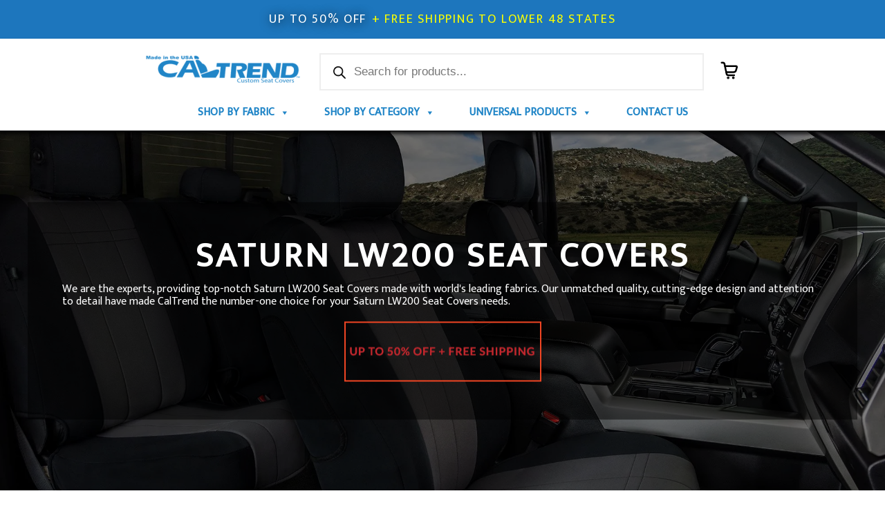

--- FILE ---
content_type: text/html; charset=UTF-8
request_url: https://www.caltrend.com/saturn-lw200-seat-covers/
body_size: 77591
content:
<!doctype html> <html> <head><script>if(navigator.userAgent.match(/MSIE|Internet Explorer/i)||navigator.userAgent.match(/Trident\/7\..*?rv:11/i)){let e=document.location.href;if(!e.match(/[?&]nonitro/)){if(e.indexOf("?")==-1){if(e.indexOf("#")==-1){document.location.href=e+"?nonitro=1"}else{document.location.href=e.replace("#","?nonitro=1#")}}else{if(e.indexOf("#")==-1){document.location.href=e+"&nonitro=1"}else{document.location.href=e.replace("#","&nonitro=1#")}}}}</script><link rel="preconnect" href="https://www.google.com" /><link rel="preconnect" href="https://static.klaviyo.com" /><link rel="preconnect" href="https://cdn-ilbkgad.nitrocdn.com" /><link rel="preconnect" href="https://www.googletagmanager.com" /><meta charset="UTF-8" /><meta name="viewport" content="width=device-width, initial-scale=1.0, maximum-scale=1.0, user-scalable=no" /><title>Saturn LW200 Seat Covers – Custom Fit Seat Covers</title><meta name='robots' content='index, follow, max-image-preview:large, max-snippet:-1, max-video-preview:-1' /><meta name="description" content="Customize your Saturn LW200 with quality seat covers made in the USA. Choose the material, color &amp; pattern that best fits your style." /><meta property="og:locale" content="en_US" /><meta property="og:type" content="article" /><meta property="og:title" content="Saturn LW200 Seat Covers" /><meta property="og:description" content="Customize your Saturn LW200 with quality seat covers made in the USA. Choose the material, color &amp; pattern that best fits your style." /><meta property="og:url" content="https://www.caltrend.com/saturn-lw200-seat-covers/" /><meta property="og:site_name" content="Custom Seat Covers. Best Custom-Fit Car/Truck Seat Covers | CalTrend" /><meta property="article:publisher" content="https://www.facebook.com/CaltrendUSA/" /><meta property="article:modified_time" content="2021-09-03T15:45:56+00:00" /><meta name="twitter:card" content="summary_large_image" /><meta name="twitter:site" content="@CalTrend" /><meta name="generator" content="Site Kit by Google 1.170.0" /><meta name="google-site-verification" content="cXOMcIk7xcLJuvBeSwSdsCie07NNViL9TyvnSJfn9wI" /><meta name="generator" content="Powered by WPBakery Page Builder - drag and drop page builder for WordPress." /><meta name="google-site-verification" content="hOh7XbDckjmuienMA5pEXlxS37jwTp2AW9SAc6xhgRU" /><meta name="msapplication-TileImage" content="https://www.caltrend.com/wp-content/uploads/2018/03/favicon.png" /><meta name="generator" content="NitroPack" /><script>var NPSH,NitroScrollHelper;NPSH=NitroScrollHelper=function(){let e=null;const o=window.sessionStorage.getItem("nitroScrollPos");function t(){let e=JSON.parse(window.sessionStorage.getItem("nitroScrollPos"))||{};if(typeof e!=="object"){e={}}e[document.URL]=window.scrollY;window.sessionStorage.setItem("nitroScrollPos",JSON.stringify(e))}window.addEventListener("scroll",function(){if(e!==null){clearTimeout(e)}e=setTimeout(t,200)},{passive:true});let r={};r.getScrollPos=()=>{if(!o){return 0}const e=JSON.parse(o);return e[document.URL]||0};r.isScrolled=()=>{return r.getScrollPos()>document.documentElement.clientHeight*.5};return r}();</script><script>(function(){var a=false;var e=document.documentElement.classList;var i=navigator.userAgent.toLowerCase();var n=["android","iphone","ipad"];var r=n.length;var o;var d=null;for(var t=0;t<r;t++){o=n[t];if(i.indexOf(o)>-1)d=o;if(e.contains(o)){a=true;e.remove(o)}}if(a&&d){e.add(d);if(d=="iphone"||d=="ipad"){e.add("ios")}}})();</script><script type="text/worker" id="nitro-web-worker">var preloadRequests=0;var remainingCount={};var baseURI="";self.onmessage=function(e){switch(e.data.cmd){case"RESOURCE_PRELOAD":var o=e.data.requestId;remainingCount[o]=0;e.data.resources.forEach(function(e){preload(e,function(o){return function(){console.log(o+" DONE: "+e);if(--remainingCount[o]==0){self.postMessage({cmd:"RESOURCE_PRELOAD",requestId:o})}}}(o));remainingCount[o]++});break;case"SET_BASEURI":baseURI=e.data.uri;break}};async function preload(e,o){if(typeof URL!=="undefined"&&baseURI){try{var a=new URL(e,baseURI);e=a.href}catch(e){console.log("Worker error: "+e.message)}}console.log("Preloading "+e);try{var n=new Request(e,{mode:"no-cors",redirect:"follow"});await fetch(n);o()}catch(a){console.log(a);var r=new XMLHttpRequest;r.responseType="blob";r.onload=o;r.onerror=o;r.open("GET",e,true);r.send()}}</script><script id="nprl">(()=>{if(window.NPRL!=undefined)return;(function(e){var t=e.prototype;t.after||(t.after=function(){var e,t=arguments,n=t.length,r=0,i=this,o=i.parentNode,a=Node,c=String,u=document;if(o!==null){while(r<n){(e=t[r])instanceof a?(i=i.nextSibling)!==null?o.insertBefore(e,i):o.appendChild(e):o.appendChild(u.createTextNode(c(e)));++r}}})})(Element);var e,t;e=t=function(){var t=false;var r=window.URL||window.webkitURL;var i=true;var o=true;var a=2;var c=null;var u=null;var d=true;var s=window.nitroGtmExcludes!=undefined;var l=s?JSON.parse(atob(window.nitroGtmExcludes)).map(e=>new RegExp(e)):[];var f;var m;var v=null;var p=null;var g=null;var h={touch:["touchmove","touchend"],default:["mousemove","click","keydown","wheel"]};var E=true;var y=[];var w=false;var b=[];var S=0;var N=0;var L=false;var T=0;var R=null;var O=false;var A=false;var C=false;var P=[];var I=[];var M=[];var k=[];var x=false;var _={};var j=new Map;var B="noModule"in HTMLScriptElement.prototype;var q=requestAnimationFrame||mozRequestAnimationFrame||webkitRequestAnimationFrame||msRequestAnimationFrame;const D="gtm.js?id=";function H(e,t){if(!_[e]){_[e]=[]}_[e].push(t)}function U(e,t){if(_[e]){var n=0,r=_[e];for(var n=0;n<r.length;n++){r[n].call(this,t)}}}function Y(){(function(e,t){var r=null;var i=function(e){r(e)};var o=null;var a={};var c=null;var u=null;var d=0;e.addEventListener(t,function(r){if(["load","DOMContentLoaded"].indexOf(t)!=-1){if(u){Q(function(){e.triggerNitroEvent(t)})}c=true}else if(t=="readystatechange"){d++;n.ogReadyState=d==1?"interactive":"complete";if(u&&u>=d){n.documentReadyState=n.ogReadyState;Q(function(){e.triggerNitroEvent(t)})}}});e.addEventListener(t+"Nitro",function(e){if(["load","DOMContentLoaded"].indexOf(t)!=-1){if(!c){e.preventDefault();e.stopImmediatePropagation()}else{}u=true}else if(t=="readystatechange"){u=n.documentReadyState=="interactive"?1:2;if(d<u){e.preventDefault();e.stopImmediatePropagation()}}});switch(t){case"load":o="onload";break;case"readystatechange":o="onreadystatechange";break;case"pageshow":o="onpageshow";break;default:o=null;break}if(o){Object.defineProperty(e,o,{get:function(){return r},set:function(n){if(typeof n!=="function"){r=null;e.removeEventListener(t+"Nitro",i)}else{if(!r){e.addEventListener(t+"Nitro",i)}r=n}}})}Object.defineProperty(e,"addEventListener"+t,{value:function(r){if(r!=t||!n.startedScriptLoading||document.currentScript&&document.currentScript.hasAttribute("nitro-exclude")){}else{arguments[0]+="Nitro"}e.ogAddEventListener.apply(e,arguments);a[arguments[1]]=arguments[0]}});Object.defineProperty(e,"removeEventListener"+t,{value:function(t){var n=a[arguments[1]];arguments[0]=n;e.ogRemoveEventListener.apply(e,arguments)}});Object.defineProperty(e,"triggerNitroEvent"+t,{value:function(t,n){n=n||e;var r=new Event(t+"Nitro",{bubbles:true});r.isNitroPack=true;Object.defineProperty(r,"type",{get:function(){return t},set:function(){}});Object.defineProperty(r,"target",{get:function(){return n},set:function(){}});e.dispatchEvent(r)}});if(typeof e.triggerNitroEvent==="undefined"){(function(){var t=e.addEventListener;var n=e.removeEventListener;Object.defineProperty(e,"ogAddEventListener",{value:t});Object.defineProperty(e,"ogRemoveEventListener",{value:n});Object.defineProperty(e,"addEventListener",{value:function(n){var r="addEventListener"+n;if(typeof e[r]!=="undefined"){e[r].apply(e,arguments)}else{t.apply(e,arguments)}},writable:true});Object.defineProperty(e,"removeEventListener",{value:function(t){var r="removeEventListener"+t;if(typeof e[r]!=="undefined"){e[r].apply(e,arguments)}else{n.apply(e,arguments)}}});Object.defineProperty(e,"triggerNitroEvent",{value:function(t,n){var r="triggerNitroEvent"+t;if(typeof e[r]!=="undefined"){e[r].apply(e,arguments)}}})})()}}).apply(null,arguments)}Y(window,"load");Y(window,"pageshow");Y(window,"DOMContentLoaded");Y(document,"DOMContentLoaded");Y(document,"readystatechange");try{var F=new Worker(r.createObjectURL(new Blob([document.getElementById("nitro-web-worker").textContent],{type:"text/javascript"})))}catch(e){var F=new Worker("data:text/javascript;base64,"+btoa(document.getElementById("nitro-web-worker").textContent))}F.onmessage=function(e){if(e.data.cmd=="RESOURCE_PRELOAD"){U(e.data.requestId,e)}};if(typeof document.baseURI!=="undefined"){F.postMessage({cmd:"SET_BASEURI",uri:document.baseURI})}var G=function(e){if(--S==0){Q(K)}};var W=function(e){e.target.removeEventListener("load",W);e.target.removeEventListener("error",W);e.target.removeEventListener("nitroTimeout",W);if(e.type!="nitroTimeout"){clearTimeout(e.target.nitroTimeout)}if(--N==0&&S==0){Q(J)}};var X=function(e){var t=e.textContent;try{var n=r.createObjectURL(new Blob([t.replace(/^(?:<!--)?(.*?)(?:-->)?$/gm,"$1")],{type:"text/javascript"}))}catch(e){var n="data:text/javascript;base64,"+btoa(t.replace(/^(?:<!--)?(.*?)(?:-->)?$/gm,"$1"))}return n};var K=function(){n.documentReadyState="interactive";document.triggerNitroEvent("readystatechange");document.triggerNitroEvent("DOMContentLoaded");if(window.pageYOffset||window.pageXOffset){window.dispatchEvent(new Event("scroll"))}A=true;Q(function(){if(N==0){Q(J)}Q($)})};var J=function(){if(!A||O)return;O=true;R.disconnect();en();n.documentReadyState="complete";document.triggerNitroEvent("readystatechange");window.triggerNitroEvent("load",document);window.triggerNitroEvent("pageshow",document);if(window.pageYOffset||window.pageXOffset||location.hash){let e=typeof history.scrollRestoration!=="undefined"&&history.scrollRestoration=="auto";if(e&&typeof NPSH!=="undefined"&&NPSH.getScrollPos()>0&&window.pageYOffset>document.documentElement.clientHeight*.5){window.scrollTo(0,NPSH.getScrollPos())}else if(location.hash){try{let e=document.querySelector(location.hash);if(e){e.scrollIntoView()}}catch(e){}}}var e=null;if(a==1){e=eo}else{e=eu}Q(e)};var Q=function(e){setTimeout(e,0)};var V=function(e){if(e.type=="touchend"||e.type=="click"){g=e}};var $=function(){if(d&&g){setTimeout(function(e){return function(){var t=function(e,t,n){var r=new Event(e,{bubbles:true,cancelable:true});if(e=="click"){r.clientX=t;r.clientY=n}else{r.touches=[{clientX:t,clientY:n}]}return r};var n;if(e.type=="touchend"){var r=e.changedTouches[0];n=document.elementFromPoint(r.clientX,r.clientY);n.dispatchEvent(t("touchstart"),r.clientX,r.clientY);n.dispatchEvent(t("touchend"),r.clientX,r.clientY);n.dispatchEvent(t("click"),r.clientX,r.clientY)}else if(e.type=="click"){n=document.elementFromPoint(e.clientX,e.clientY);n.dispatchEvent(t("click"),e.clientX,e.clientY)}}}(g),150);g=null}};var z=function(e){if(e.tagName=="SCRIPT"&&!e.hasAttribute("data-nitro-for-id")&&!e.hasAttribute("nitro-document-write")||e.tagName=="IMG"&&(e.hasAttribute("src")||e.hasAttribute("srcset"))||e.tagName=="IFRAME"&&e.hasAttribute("src")||e.tagName=="LINK"&&e.hasAttribute("href")&&e.hasAttribute("rel")&&e.getAttribute("rel")=="stylesheet"){if(e.tagName==="IFRAME"&&e.src.indexOf("about:blank")>-1){return}var t="";switch(e.tagName){case"LINK":t=e.href;break;case"IMG":if(k.indexOf(e)>-1)return;t=e.srcset||e.src;break;default:t=e.src;break}var n=e.getAttribute("type");if(!t&&e.tagName!=="SCRIPT")return;if((e.tagName=="IMG"||e.tagName=="LINK")&&(t.indexOf("data:")===0||t.indexOf("blob:")===0))return;if(e.tagName=="SCRIPT"&&n&&n!=="text/javascript"&&n!=="application/javascript"){if(n!=="module"||!B)return}if(e.tagName==="SCRIPT"){if(k.indexOf(e)>-1)return;if(e.noModule&&B){return}let t=null;if(document.currentScript){if(document.currentScript.src&&document.currentScript.src.indexOf(D)>-1){t=document.currentScript}if(document.currentScript.hasAttribute("data-nitro-gtm-id")){e.setAttribute("data-nitro-gtm-id",document.currentScript.getAttribute("data-nitro-gtm-id"))}}else if(window.nitroCurrentScript){if(window.nitroCurrentScript.src&&window.nitroCurrentScript.src.indexOf(D)>-1){t=window.nitroCurrentScript}}if(t&&s){let n=false;for(const t of l){n=e.src?t.test(e.src):t.test(e.textContent);if(n){break}}if(!n){e.type="text/googletagmanagerscript";let n=t.hasAttribute("data-nitro-gtm-id")?t.getAttribute("data-nitro-gtm-id"):t.id;if(!j.has(n)){j.set(n,[])}let r=j.get(n);r.push(e);return}}if(!e.src){if(e.textContent.length>0){e.textContent+="\n;if(document.currentScript.nitroTimeout) {clearTimeout(document.currentScript.nitroTimeout);}; setTimeout(function() { this.dispatchEvent(new Event('load')); }.bind(document.currentScript), 0);"}else{return}}else{}k.push(e)}if(!e.hasOwnProperty("nitroTimeout")){N++;e.addEventListener("load",W,true);e.addEventListener("error",W,true);e.addEventListener("nitroTimeout",W,true);e.nitroTimeout=setTimeout(function(){console.log("Resource timed out",e);e.dispatchEvent(new Event("nitroTimeout"))},5e3)}}};var Z=function(e){if(e.hasOwnProperty("nitroTimeout")&&e.nitroTimeout){clearTimeout(e.nitroTimeout);e.nitroTimeout=null;e.dispatchEvent(new Event("nitroTimeout"))}};document.documentElement.addEventListener("load",function(e){if(e.target.tagName=="SCRIPT"||e.target.tagName=="IMG"){k.push(e.target)}},true);document.documentElement.addEventListener("error",function(e){if(e.target.tagName=="SCRIPT"||e.target.tagName=="IMG"){k.push(e.target)}},true);var ee=["appendChild","replaceChild","insertBefore","prepend","append","before","after","replaceWith","insertAdjacentElement"];var et=function(){if(s){window._nitro_setTimeout=window.setTimeout;window.setTimeout=function(e,t,...n){let r=document.currentScript||window.nitroCurrentScript;if(!r||r.src&&r.src.indexOf(D)==-1){return window._nitro_setTimeout.call(window,e,t,...n)}return window._nitro_setTimeout.call(window,function(e,t){return function(...n){window.nitroCurrentScript=e;t(...n)}}(r,e),t,...n)}}ee.forEach(function(e){HTMLElement.prototype["og"+e]=HTMLElement.prototype[e];HTMLElement.prototype[e]=function(...t){if(this.parentNode||this===document.documentElement){switch(e){case"replaceChild":case"insertBefore":t.pop();break;case"insertAdjacentElement":t.shift();break}t.forEach(function(e){if(!e)return;if(e.tagName=="SCRIPT"){z(e)}else{if(e.children&&e.children.length>0){e.querySelectorAll("script").forEach(z)}}})}return this["og"+e].apply(this,arguments)}})};var en=function(){if(s&&typeof window._nitro_setTimeout==="function"){window.setTimeout=window._nitro_setTimeout}ee.forEach(function(e){HTMLElement.prototype[e]=HTMLElement.prototype["og"+e]})};var er=async function(){if(o){ef(f);ef(V);if(v){clearTimeout(v);v=null}}if(T===1){L=true;return}else if(T===0){T=-1}n.startedScriptLoading=true;Object.defineProperty(document,"readyState",{get:function(){return n.documentReadyState},set:function(){}});var e=document.documentElement;var t={attributes:true,attributeFilter:["src"],childList:true,subtree:true};R=new MutationObserver(function(e,t){e.forEach(function(e){if(e.type=="childList"&&e.addedNodes.length>0){e.addedNodes.forEach(function(e){if(!document.documentElement.contains(e)){return}if(e.tagName=="IMG"||e.tagName=="IFRAME"||e.tagName=="LINK"){z(e)}})}if(e.type=="childList"&&e.removedNodes.length>0){e.removedNodes.forEach(function(e){if(e.tagName=="IFRAME"||e.tagName=="LINK"){Z(e)}})}if(e.type=="attributes"){var t=e.target;if(!document.documentElement.contains(t)){return}if(t.tagName=="IFRAME"||t.tagName=="LINK"||t.tagName=="IMG"||t.tagName=="SCRIPT"){z(t)}}})});R.observe(e,t);if(!s){et()}await Promise.all(P);var r=b.shift();var i=null;var a=false;while(r){var c;var u=JSON.parse(atob(r.meta));var d=u.delay;if(r.type=="inline"){var l=document.getElementById(r.id);if(l){l.remove()}else{r=b.shift();continue}c=X(l);if(c===false){r=b.shift();continue}}else{c=r.src}if(!a&&r.type!="inline"&&(typeof u.attributes.async!="undefined"||typeof u.attributes.defer!="undefined")){if(i===null){i=r}else if(i===r){a=true}if(!a){b.push(r);r=b.shift();continue}}var m=document.createElement("script");m.src=c;m.setAttribute("data-nitro-for-id",r.id);for(var p in u.attributes){try{if(u.attributes[p]===false){m.setAttribute(p,"")}else{m.setAttribute(p,u.attributes[p])}}catch(e){console.log("Error while setting script attribute",m,e)}}m.async=false;if(u.canonicalLink!=""&&Object.getOwnPropertyDescriptor(m,"src")?.configurable!==false){(e=>{Object.defineProperty(m,"src",{get:function(){return e.canonicalLink},set:function(){}})})(u)}if(d){setTimeout((function(e,t){var n=document.querySelector("[data-nitro-marker-id='"+t+"']");if(n){n.after(e)}else{document.head.appendChild(e)}}).bind(null,m,r.id),d)}else{m.addEventListener("load",G);m.addEventListener("error",G);if(!m.noModule||!B){S++}var g=document.querySelector("[data-nitro-marker-id='"+r.id+"']");if(g){Q(function(e,t){return function(){e.after(t)}}(g,m))}else{Q(function(e){return function(){document.head.appendChild(e)}}(m))}}r=b.shift()}};var ei=function(){var e=document.getElementById("nitro-deferred-styles");var t=document.createElement("div");t.innerHTML=e.textContent;return t};var eo=async function(e){isPreload=e&&e.type=="NitroPreload";if(!isPreload){T=-1;E=false;if(o){ef(f);ef(V);if(v){clearTimeout(v);v=null}}}if(w===false){var t=ei();let e=t.querySelectorAll('style,link[rel="stylesheet"]');w=e.length;if(w){let e=document.getElementById("nitro-deferred-styles-marker");e.replaceWith.apply(e,t.childNodes)}else if(isPreload){Q(ed)}else{es()}}else if(w===0&&!isPreload){es()}};var ea=function(){var e=ei();var t=e.childNodes;var n;var r=[];for(var i=0;i<t.length;i++){n=t[i];if(n.href){r.push(n.href)}}var o="css-preload";H(o,function(e){eo(new Event("NitroPreload"))});if(r.length){F.postMessage({cmd:"RESOURCE_PRELOAD",resources:r,requestId:o})}else{Q(function(){U(o)})}};var ec=function(){if(T===-1)return;T=1;var e=[];var t,n;for(var r=0;r<b.length;r++){t=b[r];if(t.type!="inline"){if(t.src){n=JSON.parse(atob(t.meta));if(n.delay)continue;if(n.attributes.type&&n.attributes.type=="module"&&!B)continue;e.push(t.src)}}}if(e.length){var i="js-preload";H(i,function(e){T=2;if(L){Q(er)}});F.postMessage({cmd:"RESOURCE_PRELOAD",resources:e,requestId:i})}};var eu=function(){while(I.length){style=I.shift();if(style.hasAttribute("nitropack-onload")){style.setAttribute("onload",style.getAttribute("nitropack-onload"));Q(function(e){return function(){e.dispatchEvent(new Event("load"))}}(style))}}while(M.length){style=M.shift();if(style.hasAttribute("nitropack-onerror")){style.setAttribute("onerror",style.getAttribute("nitropack-onerror"));Q(function(e){return function(){e.dispatchEvent(new Event("error"))}}(style))}}};var ed=function(){if(!x){if(i){Q(function(){var e=document.getElementById("nitro-critical-css");if(e){e.remove()}})}x=true;onStylesLoadEvent=new Event("NitroStylesLoaded");onStylesLoadEvent.isNitroPack=true;window.dispatchEvent(onStylesLoadEvent)}};var es=function(){if(a==2){Q(er)}else{eu()}};var el=function(e){m.forEach(function(t){document.addEventListener(t,e,true)})};var ef=function(e){m.forEach(function(t){document.removeEventListener(t,e,true)})};if(s){et()}return{setAutoRemoveCriticalCss:function(e){i=e},registerScript:function(e,t,n){b.push({type:"remote",src:e,id:t,meta:n})},registerInlineScript:function(e,t){b.push({type:"inline",id:e,meta:t})},registerStyle:function(e,t,n){y.push({href:e,rel:t,media:n})},onLoadStyle:function(e){I.push(e);if(w!==false&&--w==0){Q(ed);if(E){E=false}else{es()}}},onErrorStyle:function(e){M.push(e);if(w!==false&&--w==0){Q(ed);if(E){E=false}else{es()}}},loadJs:function(e,t){if(!e.src){var n=X(e);if(n!==false){e.src=n;e.textContent=""}}if(t){Q(function(e,t){return function(){e.after(t)}}(t,e))}else{Q(function(e){return function(){document.head.appendChild(e)}}(e))}},loadQueuedResources:async function(){window.dispatchEvent(new Event("NitroBootStart"));if(p){clearTimeout(p);p=null}window.removeEventListener("load",e.loadQueuedResources);f=a==1?er:eo;if(!o||g){Q(f)}else{if(navigator.userAgent.indexOf(" Edge/")==-1){ea();H("css-preload",ec)}el(f);if(u){if(c){v=setTimeout(f,c)}}else{}}},fontPreload:function(e){var t="critical-fonts";H(t,function(e){document.getElementById("nitro-critical-fonts").type="text/css"});F.postMessage({cmd:"RESOURCE_PRELOAD",resources:e,requestId:t})},boot:function(){if(t)return;t=true;C=typeof NPSH!=="undefined"&&NPSH.isScrolled();let n=document.prerendering;if(location.hash||C||n){o=false}m=h.default.concat(h.touch);p=setTimeout(e.loadQueuedResources,1500);el(V);if(C){e.loadQueuedResources()}else{window.addEventListener("load",e.loadQueuedResources)}},addPrerequisite:function(e){P.push(e)},getTagManagerNodes:function(e){if(!e)return j;return j.get(e)??[]}}}();var n,r;n=r=function(){var t=document.write;return{documentWrite:function(n,r){if(n&&n.hasAttribute("nitro-exclude")){return t.call(document,r)}var i=null;if(n.documentWriteContainer){i=n.documentWriteContainer}else{i=document.createElement("span");n.documentWriteContainer=i}var o=null;if(n){if(n.hasAttribute("data-nitro-for-id")){o=document.querySelector('template[data-nitro-marker-id="'+n.getAttribute("data-nitro-for-id")+'"]')}else{o=n}}i.innerHTML+=r;i.querySelectorAll("script").forEach(function(e){e.setAttribute("nitro-document-write","")});if(!i.parentNode){if(o){o.parentNode.insertBefore(i,o)}else{document.body.appendChild(i)}}var a=document.createElement("span");a.innerHTML=r;var c=a.querySelectorAll("script");if(c.length){c.forEach(function(t){var n=t.getAttributeNames();var r=document.createElement("script");n.forEach(function(e){r.setAttribute(e,t.getAttribute(e))});r.async=false;if(!t.src&&t.textContent){r.textContent=t.textContent}e.loadJs(r,o)})}},TrustLogo:function(e,t){var n=document.getElementById(e);var r=document.createElement("img");r.src=t;n.parentNode.insertBefore(r,n)},documentReadyState:"loading",ogReadyState:document.readyState,startedScriptLoading:false,loadScriptDelayed:function(e,t){setTimeout(function(){var t=document.createElement("script");t.src=e;document.head.appendChild(t)},t)}}}();document.write=function(e){n.documentWrite(document.currentScript,e)};document.writeln=function(e){n.documentWrite(document.currentScript,e+"\n")};window.NPRL=e;window.NitroResourceLoader=t;window.NPh=n;window.NitroPackHelper=r})();</script><template id="nitro-deferred-styles-marker"></template><style id="nitro-fonts">@font-face{font-family:"FontAwesome";src:url("https://cdn-ilbkgad.nitrocdn.com/iLFFXppAqdzjXhqAwStkBdjMTwWgHtTh/assets/static/source/rev-155440b/www.caltrend.com/wp-content/plugins/woocommerce-ajax-filters/berocket/assets/fonts/3e6eb37f30ca47e1f854d23f3eb21bc6.fontawesome-webfont.woff2") format("woff2");font-weight:normal;font-style:normal;font-display:swap}@font-face{font-family:WooCommerce;src:url("https://cdn-ilbkgad.nitrocdn.com/iLFFXppAqdzjXhqAwStkBdjMTwWgHtTh/assets/static/source/rev-155440b/www.caltrend.com/wp-content/plugins/woocommerce/assets/fonts/WooCommerce.woff2") format("woff2");font-weight:400;font-style:normal;font-display:swap}@font-face{font-family:dashicons;src:url("https://cdn-ilbkgad.nitrocdn.com/iLFFXppAqdzjXhqAwStkBdjMTwWgHtTh/assets/static/source/rev-155440b/www.caltrend.com/wp-includes/fonts/cc26977e9557edbbc60f1255fb1de6ee.dashicons.eot");src:url("https://cdn-ilbkgad.nitrocdn.com/iLFFXppAqdzjXhqAwStkBdjMTwWgHtTh/assets/static/source/rev-155440b/www.caltrend.com/wp-includes/fonts/cc26977e9557edbbc60f1255fb1de6ee.dashicons.ttf") format("truetype");font-weight:400;font-style:normal;font-display:swap}@font-face{font-family:"Poppins";font-style:normal;font-weight:400;src:url("https://fonts.gstatic.com/s/poppins/v24/pxiEyp8kv8JHgFVrJJbecnFHGPezSQ.woff2") format("woff2");unicode-range:U+0900-097F,U+1CD0-1CF9,U+200C-200D,U+20A8,U+20B9,U+20F0,U+25CC,U+A830-A839,U+A8E0-A8FF,U+11B00-11B09;font-display:swap}@font-face{font-family:"Poppins";font-style:normal;font-weight:400;src:url("https://fonts.gstatic.com/s/poppins/v24/pxiEyp8kv8JHgFVrJJnecnFHGPezSQ.woff2") format("woff2");unicode-range:U+0100-02BA,U+02BD-02C5,U+02C7-02CC,U+02CE-02D7,U+02DD-02FF,U+0304,U+0308,U+0329,U+1D00-1DBF,U+1E00-1E9F,U+1EF2-1EFF,U+2020,U+20A0-20AB,U+20AD-20C0,U+2113,U+2C60-2C7F,U+A720-A7FF;font-display:swap}@font-face{font-family:"Poppins";font-style:normal;font-weight:400;src:url("https://fonts.gstatic.com/s/poppins/v24/pxiEyp8kv8JHgFVrJJfecnFHGPc.woff2") format("woff2");unicode-range:U+0000-00FF,U+0131,U+0152-0153,U+02BB-02BC,U+02C6,U+02DA,U+02DC,U+0304,U+0308,U+0329,U+2000-206F,U+20AC,U+2122,U+2191,U+2193,U+2212,U+2215,U+FEFF,U+FFFD;font-display:swap}@font-face{font-family:"Mukta Vaani";font-style:normal;font-weight:400;src:url("https://fonts.gstatic.com/s/muktavaani/v15/3Jn5SD_-ynaxmxnEfVHPIG0ZduVp0uNzCHQ.woff2") format("woff2");unicode-range:U+0951-0952,U+0964-0965,U+0A80-0AFF,U+200C-200D,U+20B9,U+25CC,U+A830-A839;font-display:swap}@font-face{font-family:"Mukta Vaani";font-style:normal;font-weight:400;src:url("https://fonts.gstatic.com/s/muktavaani/v15/3Jn5SD_-ynaxmxnEfVHPIG0MduVp0uNzCHQ.woff2") format("woff2");unicode-range:U+0100-02BA,U+02BD-02C5,U+02C7-02CC,U+02CE-02D7,U+02DD-02FF,U+0304,U+0308,U+0329,U+1D00-1DBF,U+1E00-1E9F,U+1EF2-1EFF,U+2020,U+20A0-20AB,U+20AD-20C0,U+2113,U+2C60-2C7F,U+A720-A7FF;font-display:swap}@font-face{font-family:"Mukta Vaani";font-style:normal;font-weight:400;src:url("https://fonts.gstatic.com/s/muktavaani/v15/3Jn5SD_-ynaxmxnEfVHPIG0CduVp0uNz.woff2") format("woff2");unicode-range:U+0000-00FF,U+0131,U+0152-0153,U+02BB-02BC,U+02C6,U+02DA,U+02DC,U+0304,U+0308,U+0329,U+2000-206F,U+20AC,U+2122,U+2191,U+2193,U+2212,U+2215,U+FEFF,U+FFFD;font-display:swap}</style><style type="text/css" id="nitro-critical-css">.fa{display:inline-block;font:normal normal normal 14px/1 FontAwesome;font-size:inherit;text-rendering:auto;-webkit-font-smoothing:antialiased;-moz-osx-font-smoothing:grayscale}.fa-thumbs-o-up:before{content:""}.fa-angle-up:before{content:""}.fa-angle-down:before{content:""}:root{--wp-block-synced-color:#7a00df;--wp-block-synced-color--rgb:122,0,223;--wp-bound-block-color:var(--wp-block-synced-color);--wp-editor-canvas-background:#ddd;--wp-admin-theme-color:#007cba;--wp-admin-theme-color--rgb:0,124,186;--wp-admin-theme-color-darker-10:#006ba1;--wp-admin-theme-color-darker-10--rgb:0,107,160.5;--wp-admin-theme-color-darker-20:#005a87;--wp-admin-theme-color-darker-20--rgb:0,90,135;--wp-admin-border-width-focus:2px}:root{--wp--preset--font-size--normal:16px;--wp--preset--font-size--huge:42px}.screen-reader-text{border:0;clip-path:inset(50%);height:1px;margin:-1px;overflow:hidden;padding:0;position:absolute;width:1px;word-wrap:normal !important}.screen-reader-text{clip:rect(1px,1px,1px,1px);word-wrap:normal !important;border:0;clip-path:inset(50%);height:1px;margin:-1px;overflow:hidden;overflow-wrap:normal !important;padding:0;position:absolute !important;width:1px}:root{--wp--preset--aspect-ratio--square:1;--wp--preset--aspect-ratio--4-3:4/3;--wp--preset--aspect-ratio--3-4:3/4;--wp--preset--aspect-ratio--3-2:3/2;--wp--preset--aspect-ratio--2-3:2/3;--wp--preset--aspect-ratio--16-9:16/9;--wp--preset--aspect-ratio--9-16:9/16;--wp--preset--color--black:#000;--wp--preset--color--cyan-bluish-gray:#abb8c3;--wp--preset--color--white:#fff;--wp--preset--color--pale-pink:#f78da7;--wp--preset--color--vivid-red:#cf2e2e;--wp--preset--color--luminous-vivid-orange:#ff6900;--wp--preset--color--luminous-vivid-amber:#fcb900;--wp--preset--color--light-green-cyan:#7bdcb5;--wp--preset--color--vivid-green-cyan:#00d084;--wp--preset--color--pale-cyan-blue:#8ed1fc;--wp--preset--color--vivid-cyan-blue:#0693e3;--wp--preset--color--vivid-purple:#9b51e0;--wp--preset--gradient--vivid-cyan-blue-to-vivid-purple:linear-gradient(135deg,#0693e3 0%,#9b51e0 100%);--wp--preset--gradient--light-green-cyan-to-vivid-green-cyan:linear-gradient(135deg,#7adcb4 0%,#00d082 100%);--wp--preset--gradient--luminous-vivid-amber-to-luminous-vivid-orange:linear-gradient(135deg,#fcb900 0%,#ff6900 100%);--wp--preset--gradient--luminous-vivid-orange-to-vivid-red:linear-gradient(135deg,#ff6900 0%,#cf2e2e 100%);--wp--preset--gradient--very-light-gray-to-cyan-bluish-gray:linear-gradient(135deg,#eee 0%,#a9b8c3 100%);--wp--preset--gradient--cool-to-warm-spectrum:linear-gradient(135deg,#4aeadc 0%,#9778d1 20%,#cf2aba 40%,#ee2c82 60%,#fb6962 80%,#fef84c 100%);--wp--preset--gradient--blush-light-purple:linear-gradient(135deg,#ffceec 0%,#9896f0 100%);--wp--preset--gradient--blush-bordeaux:linear-gradient(135deg,#fecda5 0%,#fe2d2d 50%,#6b003e 100%);--wp--preset--gradient--luminous-dusk:linear-gradient(135deg,#ffcb70 0%,#c751c0 50%,#4158d0 100%);--wp--preset--gradient--pale-ocean:linear-gradient(135deg,#fff5cb 0%,#b6e3d4 50%,#33a7b5 100%);--wp--preset--gradient--electric-grass:linear-gradient(135deg,#caf880 0%,#71ce7e 100%);--wp--preset--gradient--midnight:linear-gradient(135deg,#020381 0%,#2874fc 100%);--wp--preset--font-size--small:13px;--wp--preset--font-size--medium:20px;--wp--preset--font-size--large:36px;--wp--preset--font-size--x-large:42px;--wp--preset--spacing--20:.44rem;--wp--preset--spacing--30:.67rem;--wp--preset--spacing--40:1rem;--wp--preset--spacing--50:1.5rem;--wp--preset--spacing--60:2.25rem;--wp--preset--spacing--70:3.38rem;--wp--preset--spacing--80:5.06rem;--wp--preset--shadow--natural:6px 6px 9px rgba(0,0,0,.2);--wp--preset--shadow--deep:12px 12px 50px rgba(0,0,0,.4);--wp--preset--shadow--sharp:6px 6px 0px rgba(0,0,0,.2);--wp--preset--shadow--outlined:6px 6px 0px -3px #fff,6px 6px #000;--wp--preset--shadow--crisp:6px 6px 0px #000}.cr-pswp{display:none}:root{--woocommerce:#720eec;--wc-green:#7ad03a;--wc-red:#a00;--wc-orange:#ffba00;--wc-blue:#2ea2cc;--wc-primary:#720eec;--wc-primary-text:#fcfbfe;--wc-secondary:#e9e6ed;--wc-secondary-text:#515151;--wc-highlight:#958e09;--wc-highligh-text:white;--wc-content-bg:#fff;--wc-subtext:#767676;--wc-form-border-color:rgba(32,7,7,.8);--wc-form-border-radius:4px;--wc-form-border-width:1px}.woocommerce img{height:auto;max-width:100%}.woocommerce ul.products{clear:both}.woocommerce ul.products::after,.woocommerce ul.products::before{content:" ";display:table}.woocommerce ul.products::after{clear:both}.woocommerce ul.products li.product{float:left;margin:0 3.8% 2.992em 0;padding:0;position:relative;width:22.05%;margin-left:0}.woocommerce ul.products li.first{clear:both}.woocommerce ul.products li.last{margin-right:0}.woocommerce ul.products.columns-3 li.product{width:30.75%}.woocommerce.columns-3 ul.products li.product{width:30.75%}.woocommerce .woocommerce-result-count{float:left}.woocommerce .woocommerce-ordering{float:right}@media only screen and (max-width:768px){:root{--woocommerce:#720eec;--wc-green:#7ad03a;--wc-red:#a00;--wc-orange:#ffba00;--wc-blue:#2ea2cc;--wc-primary:#720eec;--wc-primary-text:#fcfbfe;--wc-secondary:#e9e6ed;--wc-secondary-text:#515151;--wc-highlight:#958e09;--wc-highligh-text:white;--wc-content-bg:#fff;--wc-subtext:#767676;--wc-form-border-color:rgba(32,7,7,.8);--wc-form-border-radius:4px;--wc-form-border-width:1px}.woocommerce ul.products[class*=columns-] li.product{width:48%;float:left;clear:both;margin:0 0 2.992em}.woocommerce ul.products[class*=columns-] li.product:nth-child(2n){float:right;clear:none !important}}:root{--woocommerce:#720eec;--wc-green:#7ad03a;--wc-red:#a00;--wc-orange:#ffba00;--wc-blue:#2ea2cc;--wc-primary:#720eec;--wc-primary-text:#fcfbfe;--wc-secondary:#e9e6ed;--wc-secondary-text:#515151;--wc-highlight:#958e09;--wc-highligh-text:white;--wc-content-bg:#fff;--wc-subtext:#767676;--wc-form-border-color:rgba(32,7,7,.8);--wc-form-border-radius:4px;--wc-form-border-width:1px}.screen-reader-text{clip:rect(1px,1px,1px,1px);height:1px;overflow:hidden;position:absolute !important;width:1px;word-wrap:normal !important}.woocommerce ul.products{margin:0 0 1em;padding:0;list-style:none outside;clear:both}.woocommerce ul.products::after,.woocommerce ul.products::before{content:" ";display:table}.woocommerce ul.products::after{clear:both}.woocommerce ul.products li{list-style:none outside}.woocommerce ul.products li.product .woocommerce-loop-product__title{padding:.5em 0;margin:0;font-size:1em}.woocommerce ul.products li.product a{text-decoration:none}.woocommerce ul.products li.product a.woocommerce-loop-product__link{display:block}.woocommerce ul.products li.product a img{width:100%;height:auto;display:block;margin:0 0 1em;box-shadow:none}.woocommerce ul.products li.product strong{display:block}.woocommerce ul.products li.product .star-rating{font-size:.857em}.woocommerce ul.products li.product .button{display:inline-block;margin-top:1em}.woocommerce ul.products li.product .price{display:block;font-weight:400;margin-bottom:.5em;font-size:.857em}.woocommerce ul.products li.product .price del{color:inherit;opacity:.7;display:inline-block}.woocommerce .woocommerce-result-count{margin:0 0 1em}.woocommerce .woocommerce-ordering{margin:0 0 1em}.woocommerce .woocommerce-ordering select{vertical-align:top}.woocommerce .star-rating{float:right;overflow:hidden;position:relative;height:1em;line-height:1;font-size:1em;width:5.4em;font-family:WooCommerce}.woocommerce .star-rating::before{content:"sssss";color:#cfc8d8;float:left;top:0;left:0;position:absolute}.woocommerce .star-rating span{overflow:hidden;float:left;top:0;left:0;position:absolute;padding-top:1.5em}.woocommerce .star-rating span::before{content:"SSSSS";top:0;position:absolute;left:0}.woocommerce .products .star-rating{display:block;margin:0 0 .5em;float:none}:where(body:not(.woocommerce-block-theme-has-button-styles)):where(:not(.edit-post-visual-editor)) .woocommerce a.button{font-size:100%;margin:0;line-height:1;position:relative;text-decoration:none;overflow:visible;padding:.618em 1em;font-weight:700;border-radius:3px;left:auto;color:#515151;background-color:#e9e6ed;border:0;display:inline-block;background-image:none;box-shadow:none;text-shadow:none}#mega-menu-wrap-primary-menu,#mega-menu-wrap-primary-menu #mega-menu-primary-menu,#mega-menu-wrap-primary-menu #mega-menu-primary-menu ul.mega-sub-menu,#mega-menu-wrap-primary-menu #mega-menu-primary-menu li.mega-menu-item,#mega-menu-wrap-primary-menu #mega-menu-primary-menu a.mega-menu-link{border-radius:0;box-shadow:none;background:none;border:0;bottom:auto;box-sizing:border-box;clip:auto;color:#666;display:block;float:none;font-family:inherit;font-size:14px;height:auto;left:auto;line-height:1.7;list-style-type:none;margin:0;min-height:auto;max-height:none;min-width:auto;max-width:none;opacity:1;outline:none;overflow:visible;padding:0;position:relative;right:auto;text-align:left;text-decoration:none;text-indent:0;text-transform:none;transform:none;top:auto;vertical-align:baseline;visibility:inherit;width:auto;word-wrap:break-word;white-space:normal}#mega-menu-wrap-primary-menu:before,#mega-menu-wrap-primary-menu:after,#mega-menu-wrap-primary-menu #mega-menu-primary-menu:before,#mega-menu-wrap-primary-menu #mega-menu-primary-menu:after,#mega-menu-wrap-primary-menu #mega-menu-primary-menu ul.mega-sub-menu:before,#mega-menu-wrap-primary-menu #mega-menu-primary-menu ul.mega-sub-menu:after,#mega-menu-wrap-primary-menu #mega-menu-primary-menu li.mega-menu-item:before,#mega-menu-wrap-primary-menu #mega-menu-primary-menu li.mega-menu-item:after,#mega-menu-wrap-primary-menu #mega-menu-primary-menu a.mega-menu-link:before,#mega-menu-wrap-primary-menu #mega-menu-primary-menu a.mega-menu-link:after{display:none}#mega-menu-wrap-primary-menu{border-radius:0px}@media only screen and (min-width:769px){#mega-menu-wrap-primary-menu{background:white}}#mega-menu-wrap-primary-menu #mega-menu-primary-menu{text-align:left;padding:0px}#mega-menu-wrap-primary-menu #mega-menu-primary-menu a.mega-menu-link{display:inline}#mega-menu-wrap-primary-menu #mega-menu-primary-menu li.mega-menu-item>ul.mega-sub-menu{display:block;visibility:hidden;opacity:1}@media only screen and (max-width:768px){#mega-menu-wrap-primary-menu #mega-menu-primary-menu li.mega-menu-item>ul.mega-sub-menu{display:none;visibility:visible;opacity:1}}@media only screen and (min-width:769px){#mega-menu-wrap-primary-menu #mega-menu-primary-menu[data-effect="fade_up"] li.mega-menu-item.mega-menu-flyout ul.mega-sub-menu{opacity:0;transform:translate(0,10px)}}#mega-menu-wrap-primary-menu #mega-menu-primary-menu li.mega-menu-item a.mega-menu-link:before{display:inline-block;font:inherit;font-family:dashicons;position:static;margin:0 6px 0 0px;vertical-align:top;-webkit-font-smoothing:antialiased;-moz-osx-font-smoothing:grayscale;color:inherit;background:transparent;height:auto;width:auto;top:auto}#mega-menu-wrap-primary-menu #mega-menu-primary-menu>li.mega-menu-item{margin:0 0px 0 0;display:inline-block;height:auto;vertical-align:middle}#mega-menu-wrap-primary-menu #mega-menu-primary-menu>li.mega-menu-item>a.mega-menu-link{line-height:10px;height:10px;padding:0px 10px;vertical-align:baseline;width:auto;display:block;color:#2085c7;text-transform:uppercase;text-decoration:none;text-align:left;background:rgba(0,0,0,0);border:0;border-radius:0px;font-family:inherit;font-size:16px;font-weight:bold;outline:none}@media only screen and (max-width:768px){#mega-menu-wrap-primary-menu #mega-menu-primary-menu>li.mega-menu-item{display:list-item;margin:0;clear:both;border:0}#mega-menu-wrap-primary-menu #mega-menu-primary-menu>li.mega-menu-item>a.mega-menu-link{border-radius:0;border:0;margin:0;line-height:40px;height:40px;padding:0 10px;background:transparent;text-align:left;color:#fff;font-size:14px}}#mega-menu-wrap-primary-menu #mega-menu-primary-menu>li.mega-menu-flyout ul.mega-sub-menu{z-index:999;position:absolute;width:350px;max-width:none;padding:0px;border:0;background:#f1f1f1;border-radius:0px}@media only screen and (max-width:768px){#mega-menu-wrap-primary-menu #mega-menu-primary-menu>li.mega-menu-flyout ul.mega-sub-menu{float:left;position:static;width:100%;padding:0;border:0;border-radius:0}}@media only screen and (max-width:768px){#mega-menu-wrap-primary-menu #mega-menu-primary-menu>li.mega-menu-flyout ul.mega-sub-menu li.mega-menu-item{clear:both}}#mega-menu-wrap-primary-menu #mega-menu-primary-menu>li.mega-menu-flyout ul.mega-sub-menu li.mega-menu-item a.mega-menu-link{display:block;background:#f1f1f1;color:#666;font-family:inherit;font-size:14px;font-weight:normal;padding:0px 10px;line-height:35px;text-decoration:none;text-transform:none;vertical-align:baseline}#mega-menu-wrap-primary-menu #mega-menu-primary-menu>li.mega-menu-flyout ul.mega-sub-menu li.mega-menu-item:first-child>a.mega-menu-link{border-top-left-radius:0px;border-top-right-radius:0px}@media only screen and (max-width:768px){#mega-menu-wrap-primary-menu #mega-menu-primary-menu>li.mega-menu-flyout ul.mega-sub-menu li.mega-menu-item:first-child>a.mega-menu-link{border-top-left-radius:0;border-top-right-radius:0}}#mega-menu-wrap-primary-menu #mega-menu-primary-menu>li.mega-menu-flyout ul.mega-sub-menu li.mega-menu-item:last-child>a.mega-menu-link{border-bottom-right-radius:0px;border-bottom-left-radius:0px}@media only screen and (max-width:768px){#mega-menu-wrap-primary-menu #mega-menu-primary-menu>li.mega-menu-flyout ul.mega-sub-menu li.mega-menu-item:last-child>a.mega-menu-link{border-bottom-right-radius:0;border-bottom-left-radius:0}}@media only screen and (min-width:769px){#mega-menu-wrap-primary-menu #mega-menu-primary-menu>li.mega-menu-flyout ul.mega-sub-menu li.mega-menu-item ul.mega-sub-menu{position:absolute;left:100%;top:0}}@media only screen and (max-width:768px){#mega-menu-wrap-primary-menu #mega-menu-primary-menu>li.mega-menu-flyout ul.mega-sub-menu li.mega-menu-item ul.mega-sub-menu a.mega-menu-link{padding-left:20px}}#mega-menu-wrap-primary-menu #mega-menu-primary-menu li.mega-menu-item-has-children>a.mega-menu-link>span.mega-indicator{display:inline-block;width:auto;background:transparent;position:relative;left:auto;min-width:auto;font-size:inherit;padding:0;margin:0 0 0 6px;height:auto;line-height:inherit;color:inherit}#mega-menu-wrap-primary-menu #mega-menu-primary-menu li.mega-menu-item-has-children>a.mega-menu-link>span.mega-indicator:after{content:"";font-family:dashicons;font-weight:normal;display:inline-block;margin:0;vertical-align:top;-webkit-font-smoothing:antialiased;-moz-osx-font-smoothing:grayscale;transform:rotate(0);color:inherit;position:relative;background:transparent;height:auto;width:auto;right:auto;line-height:inherit}#mega-menu-wrap-primary-menu #mega-menu-primary-menu li.mega-menu-item-has-children li.mega-menu-item-has-children>a.mega-menu-link>span.mega-indicator{float:right;margin-left:auto}@media only screen and (max-width:768px){#mega-menu-wrap-primary-menu #mega-menu-primary-menu li.mega-menu-item-has-children>a.mega-menu-link>span.mega-indicator{float:right}}@media only screen and (min-width:769px){#mega-menu-wrap-primary-menu #mega-menu-primary-menu li.mega-menu-flyout li.mega-menu-item a.mega-menu-link>span.mega-indicator:after{content:""}}#mega-menu-wrap-primary-menu .mega-menu-toggle{display:none}@media only screen and (max-width:768px){#mega-menu-wrap-primary-menu .mega-menu-toggle{z-index:1;background:white;border-radius:2px;line-height:30px;height:30px;text-align:left;outline:none;white-space:nowrap;display:flex}#mega-menu-wrap-primary-menu .mega-menu-toggle .mega-toggle-blocks-left,#mega-menu-wrap-primary-menu .mega-menu-toggle .mega-toggle-blocks-center,#mega-menu-wrap-primary-menu .mega-menu-toggle .mega-toggle-blocks-right{display:flex;flex-basis:33.33%}#mega-menu-wrap-primary-menu .mega-menu-toggle .mega-toggle-block{display:flex;height:100%;outline:0;align-self:center;flex-shrink:0}#mega-menu-wrap-primary-menu .mega-menu-toggle .mega-toggle-blocks-left{flex:1;justify-content:flex-start}#mega-menu-wrap-primary-menu .mega-menu-toggle .mega-toggle-blocks-center{justify-content:center}#mega-menu-wrap-primary-menu .mega-menu-toggle .mega-toggle-blocks-right{flex:1;justify-content:flex-end}#mega-menu-wrap-primary-menu .mega-menu-toggle .mega-toggle-blocks-right .mega-toggle-block{margin-right:6px}#mega-menu-wrap-primary-menu .mega-menu-toggle .mega-toggle-blocks-right .mega-toggle-block:only-child{margin-left:6px}#mega-menu-wrap-primary-menu .mega-menu-toggle+#mega-menu-primary-menu{flex-direction:column;flex-wrap:nowrap;background:#222;padding:0px;display:none;position:absolute;width:100%;z-index:9999999}}#mega-menu-wrap-primary-menu .mega-menu-toggle .mega-toggle-block-1 .mega-toggle-animated{padding:0;display:flex;font:inherit;color:inherit;text-transform:none;background-color:transparent;border:0;margin:0;overflow:visible;transform:scale(.6);align-self:center;outline:0;background:none}#mega-menu-wrap-primary-menu .mega-menu-toggle .mega-toggle-block-1 .mega-toggle-animated-box{width:40px;height:24px;display:inline-block;position:relative;outline:0}#mega-menu-wrap-primary-menu .mega-menu-toggle .mega-toggle-block-1 .mega-toggle-animated-inner{display:block;top:50%;margin-top:-2px}#mega-menu-wrap-primary-menu .mega-menu-toggle .mega-toggle-block-1 .mega-toggle-animated-inner,#mega-menu-wrap-primary-menu .mega-menu-toggle .mega-toggle-block-1 .mega-toggle-animated-inner::before,#mega-menu-wrap-primary-menu .mega-menu-toggle .mega-toggle-block-1 .mega-toggle-animated-inner::after{width:40px;height:4px;background-color:#2f2d2d;border-radius:4px;position:absolute}#mega-menu-wrap-primary-menu .mega-menu-toggle .mega-toggle-block-1 .mega-toggle-animated-inner::before,#mega-menu-wrap-primary-menu .mega-menu-toggle .mega-toggle-block-1 .mega-toggle-animated-inner::after{content:"";display:block}#mega-menu-wrap-primary-menu .mega-menu-toggle .mega-toggle-block-1 .mega-toggle-animated-inner::before{top:-10px}#mega-menu-wrap-primary-menu .mega-menu-toggle .mega-toggle-block-1 .mega-toggle-animated-inner::after{bottom:-10px}#mega-menu-wrap-primary-menu .mega-menu-toggle .mega-toggle-block-1 .mega-toggle-animated-slider .mega-toggle-animated-inner{top:2px}#mega-menu-wrap-primary-menu .mega-menu-toggle .mega-toggle-block-1 .mega-toggle-animated-slider .mega-toggle-animated-inner::before{top:10px}#mega-menu-wrap-primary-menu .mega-menu-toggle .mega-toggle-block-1 .mega-toggle-animated-slider .mega-toggle-animated-inner::after{top:20px}#mega-menu-wrap-primary-menu{clear:both}@media only screen and (max-width:768px){#mega-menu-wrap-primary-menu #mega-menu-primary-menu{max-height:550px;overflow:auto}}li#mega-menu-item-85318{grid-column:1/3 !important}li#mega-menu-item-85307{grid-column:1/3 !important}li#mega-menu-item-85327{grid-column:1/3 !important}#mega-menu-wrap-primary-menu #mega-menu-primary-menu li.mega-menu-item-has-children li.mega-menu-item-has-children>a.mega-menu-link>span.mega-indicator{float:none !important}.dgwt-wcas-search-wrapp{position:relative;line-height:100%;display:block;color:#444;min-width:230px;width:100%;text-align:left;margin:0 auto;-webkit-box-sizing:border-box;-moz-box-sizing:border-box;box-sizing:border-box}.dgwt-wcas-search-wrapp *{-webkit-box-sizing:border-box;-moz-box-sizing:border-box;box-sizing:border-box}.dgwt-wcas-search-form{margin:0;padding:0;width:100%}input[type=search].dgwt-wcas-search-input{-webkit-box-shadow:none;box-shadow:none;margin:0;-webkit-appearance:textfield;text-align:left}[type=search].dgwt-wcas-search-input::-ms-clear{display:none}[type=search].dgwt-wcas-search-input::-webkit-search-decoration{-webkit-appearance:none}[type=search].dgwt-wcas-search-input::-webkit-search-cancel-button{display:none}.dgwt-wcas-style-pirx .dgwt-wcas-sf-wrapp button.dgwt-wcas-search-submit:before{display:none}button.dgwt-wcas-search-submit{position:relative}.dgwt-wcas-ico-magnifier{bottom:0;left:0;margin:auto;position:absolute;right:0;top:0;height:65%;display:block}.dgwt-wcas-preloader{height:100%;position:absolute;right:0;top:0;width:40px;z-index:-1;background-repeat:no-repeat;background-position:right 15px center;background-size:auto 44%}.dgwt-wcas-voice-search{position:absolute;right:0;top:0;height:100%;width:40px;z-index:1;opacity:.5;align-items:center;justify-content:center;display:none}.screen-reader-text{clip:rect(1px,1px,1px,1px);height:1px;overflow:hidden;position:absolute !important;width:1px}.dgwt-wcas-sf-wrapp:after,.dgwt-wcas-sf-wrapp:before{content:"";display:table}.dgwt-wcas-sf-wrapp:after{clear:both}.dgwt-wcas-sf-wrapp{zoom:1;width:100%;max-width:100vw;margin:0;position:relative;background:0 0}.dgwt-wcas-sf-wrapp input[type=search].dgwt-wcas-search-input{width:100%;height:40px;font-size:14px;line-height:100%;padding:10px 15px;margin:0;background:#fff;border:1px solid #ddd;border-radius:3px;-webkit-border-radius:3px;-webkit-appearance:none;box-sizing:border-box}.dgwt-wcas-sf-wrapp input[type=search].dgwt-wcas-search-input::-webkit-input-placeholder{color:#999;font-weight:400;font-style:italic;line-height:normal}.dgwt-wcas-sf-wrapp input[type=search].dgwt-wcas-search-input:-moz-placeholder{color:#999;font-weight:400;font-style:italic;line-height:normal}.dgwt-wcas-sf-wrapp input[type=search].dgwt-wcas-search-input::-moz-placeholder{color:#999;font-weight:400;font-style:italic;line-height:normal}.dgwt-wcas-sf-wrapp input[type=search].dgwt-wcas-search-input:-ms-input-placeholder{color:#999;font-weight:400;font-style:italic;line-height:normal}.dgwt-wcas-sf-wrapp button.dgwt-wcas-search-submit{overflow:visible;position:absolute;border:0;padding:0 15px;margin:0;height:40px;min-width:50px;width:auto;line-height:100%;min-height:100%;right:0;left:auto;top:0;bottom:auto;color:#fff;text-transform:uppercase;background-color:#333;border-radius:0 2px 2px 0;-webkit-border-radius:0 2px 2px 0;text-shadow:0 -1px 0 rgba(0,0,0,.3);-webkit-box-shadow:none;box-shadow:none;-webkit-appearance:none}.dgwt-wcas-sf-wrapp .dgwt-wcas-search-submit:before{content:"";position:absolute;border-width:8px 8px 8px 0;border-style:solid solid solid none;border-color:transparent #333;top:12px;left:-6px}.dgwt-wcas-sf-wrapp .dgwt-wcas-search-submit::-moz-focus-inner{border:0;padding:0}.dgwt-wcas-ico-magnifier{max-width:20px}.dgwt-wcas-has-submit .dgwt-wcas-search-submit svg path{fill:#fff}.dgwt-wcas-style-pirx .dgwt-wcas-sf-wrapp{background:#fff;padding:10px;border-radius:10px}.dgwt-wcas-style-pirx .dgwt-wcas-sf-wrapp input[type=search].dgwt-wcas-search-input{padding:13px 24px 13px 48px;line-height:24px;font-size:17px;border:2px solid transparent;border-radius:30px;height:auto;font-family:Roboto,sans-serif;background-color:#eee}.dgwt-wcas-style-pirx .dgwt-wcas-sf-wrapp button.dgwt-wcas-search-submit{background:0 0;border-radius:100%;border:0;display:flex;align-items:center;justify-content:center;padding:0;margin:0;position:absolute;min-height:33px;min-width:33px;height:33px;width:33px;left:23px;top:21px}.dgwt-wcas-style-pirx .dgwt-wcas-sf-wrapp button.dgwt-wcas-search-submit svg{width:18px;height:18px}.dgwt-wcas-style-pirx .dgwt-wcas-preloader{margin-right:35px}.dgwt-wcas-style-pirx.dgwt-wcas-has-submit .dgwt-wcas-search-submit svg path{fill:#111}.dgwt-wcas-style-pirx .dgwt-wcas-voice-search{right:20px;top:1px;opacity:1}html{line-height:1.15;-ms-text-size-adjust:100%;-webkit-text-size-adjust:100%}body{margin:0}nav{display:block}h1{font-size:2em;margin:.67em 0}a{background-color:transparent;-webkit-text-decoration-skip:objects}strong{font-weight:inherit}strong{font-weight:bolder}img{border-style:none}svg:not(:root){overflow:hidden}button,input,select{font-family:sans-serif;font-size:100%;line-height:1.15;margin:0}button,input{overflow:visible}button,select{text-transform:none}button,html [type="button"],[type="submit"]{-webkit-appearance:button}button::-moz-focus-inner,[type="button"]::-moz-focus-inner,[type="submit"]::-moz-focus-inner{border-style:none;padding:0}button:-moz-focusring,[type="button"]:-moz-focusring,[type="submit"]:-moz-focusring{outline:1px dotted ButtonText}[type="checkbox"]{box-sizing:border-box;padding:0}[type="search"]{-webkit-appearance:textfield;outline-offset:-2px}[type="search"]::-webkit-search-cancel-button,[type="search"]::-webkit-search-decoration{-webkit-appearance:none}::-webkit-file-upload-button{-webkit-appearance:button;font:inherit}template{display:none}:root{--blue:#1b84c7;--color-accent:#1b84c7}body,html{font-family:"Mukta Vaani",sans-serif}.star-rating{font-size:24px;color:#ffd700}h1,h2,h3{font-family:"Mukta Vaani",sans-serif}.cc-container{max-width:1200px;width:100%;margin:auto;overflow:auto;box-sizing:border-box}.cc-main_menu{background-color:white;width:100%;border-bottom:thin solid black;z-index:10;-webkit-box-shadow:0px 4px 5px 0px rgba(0,0,0,.75);-moz-box-shadow:0px 4px 5px 0px rgba(0,0,0,.75);box-shadow:0px 4px 5px 0px rgba(0,0,0,.75)}.cc-main_menu .cc-logo{float:left;position:relative}.cc-main_menu .cc-logo img{max-width:100%}.cc-right{float:right;position:relative;margin-top:26px}.cc-left{float:left;position:relative;margin-top:22px;z-index:10}.cc-cart{position:relative}.cc-cart img{height:30px}a.product_type_variable{margin-top:0 !important}.category-head{height:420px;background-color:#ccc;position:relative;background-position:center center;background-size:cover}.category-title-content{position:absolute;top:50%;left:10%;transform:translateY(-50%);padding:50px;background:rgba(0,0,0,.5);max-width:40%;width:700px}.category-title-content h1{color:white;margin:0;padding:0;text-transform:uppercase;font-family:"Mukta Vaani",sans-serif;font-size:26px;letter-spacing:4px}.category-title-content p{color:white;margin:10px 0 0;padding:0;font-family:"Mukta Vaani",sans-serif}.product{padding-top:50px}.cc-main_menu{position:relative}.cc-left{display:none}.cc-mobile-active-menu{position:absolute;top:77px;width:90%;background-color:white;left:0;right:0;margin:auto;display:none}.cc-mobile-active-menu ul{list-style-type:none;padding:15px;margin:0}.cc-mobile-active-menu ul li{display:block;padding:10px 0px;border-bottom:thin solid #ccc}.cc-mobile-active-menu ul li a{color:black;text-decoration:none;font-size:18px;font-family:"Mukta Vaani",sans-serif;text-transform:uppercase}.category-head .cc-container{position:relative;height:100%}.category-head .cc-container .category-title-content{left:0;max-width:100%}.cc-general-content{padding-top:50px}.cc-mobile-active-menu ul li:last-child{border-bottom:0px;padding-bottom:0px}@media screen and (min-width:1081px){.cc-mobile-active-menu{display:none !important}}@media screen and (max-width:1080px){.cc-mobile-active-menu{top:90px;border:1px solid black;border-top:3px solid #075d8f;-webkit-box-shadow:0px 7px 16px 0px rgba(0,0,0,.75);-moz-box-shadow:0px 7px 16px 0px rgba(0,0,0,.75);box-shadow:0px 7px 16px 0px rgba(0,0,0,.75)}.category-title-content{width:80%;max-width:initial;left:0;right:0;margin:auto}.cc-main_menu .cc-logo{float:none;text-align:center}.cc-right{width:100%;display:block}.cc-right>div ul#mega-menu-primary-menu>li{margin:0 15px !important}#mega-menu-wrap-primary-menu #mega-menu-primary-menu>li.mega-menu-item>a.mega-menu-link{font-size:14px !important}.cc-left{float:none;position:absolute;top:15px;left:20px;display:block}}@media screen and (max-width:782){.cc-right{top:160px !important}}@media screen and (max-width:768px){html body{padding-top:66px}.cc-main_menu .cc-logo img{top:0px !important}.cc-main_menu .cc-right{margin-top:0px !important}.cc-main_menu{height:66px !important}.cc-main_menu .cc-left{margin-top:4px}.cc-mobile-active-menu{top:90px;border:1px solid black;border-top:3px solid #075d8f;-webkit-box-shadow:0px 7px 16px 0px rgba(0,0,0,.75);-moz-box-shadow:0px 7px 16px 0px rgba(0,0,0,.75);box-shadow:0px 7px 16px 0px rgba(0,0,0,.75)}.cc-main_menu .cc-mobile-active-menu{top:66px}.product{padding-top:15px}.category-title-content h1{font-size:28px}.category-title-content p{font-size:14px}.category-title-content{padding:20px}.cc-main_menu .cc-logo a{display:inline-block;max-width:230px}.cc-cart img{height:22px}.cc-right{margin-top:0px;right:5px}.cc-left{margin-top:0px;top:40%;left:-20px;display:block}body,html{font-family:"Mukta Vaani",sans-serif}.cc-main_menu{height:90px;box-sizing:border-box;position:fixed;top:0;left:0}.cc-main_menu .cc-logo img{width:230px;position:relative;top:10px}body{padding-top:90px}.copn21{max-width:100%;height:auto}}.yell{color:#fff;margin-right:4px;margin-left:4px;font-size:18px;text-shadow:1px 1px 15px #000;letter-spacing:.1em}.vell{color:#fbff00;margin-right:4px;margin-left:4px;font-size:18px;letter-spacing:.1em}.jrwrp{background:#1d76bd;display:flex;text-align:center;justify-content:center;color:white;margin-top:234px}@media screen and (min-width:1199px){.jrwrp{padding-bottom:0px;margin-top:285px}}@media screen and (min-width:1441px){.jrwrp{margin-top:283px}}@media screen and (max-width:1024px){.jrwrp{margin-top:357px}}@media screen and (min-width:770px){.jrwrpmonile{display:none}}@media screen and (max-width:769px){.jrwrpmonile{background:#1d76bd;display:flex;text-align:center;justify-content:center;color:white;margin-top:363px;font-size:8px}}@media screen and (max-width:768px){.jrwrp{display:none}}@media screen and (max-width:425px){.jrwrpmonile{margin-top:336px}}@media screen and (max-width:411px){.jrwrpmonile{margin-top:387px}}@media screen and (max-width:375px){.jrwrpmonile{margin-top:332px}}@media screen and (max-width:320px){.jrwrpmonile{margin-top:403px}}#header-row{width:80%;display:flex;flex-direction:row;justify-content:center;align-items:center;margin:5px auto}.cc-mbmenu{display:none}#header-container{max-width:100% !important;flex-direction:column !important;box-sizing:border-box;display:flex}.dgwt-wcas-search-wrapp{margin:0 !important;padding:6px 12px}.cc-right{display:flex;flex-direction:row;justify-content:center;margin-top:0 !important}#mega-menu-primary-menu{width:100%;display:flex;flex-direction:row;justify-content:center}.cc-right>div#mega-menu-wrap-primary-menu{width:100%;padding:6px 0}.cc-right>div>ul#mega-menu-primary-menu{width:100% !important;display:flex;flex-direction:row;justify-content:center !important;margin-bottom:15px !important}.cc-right>div ul#mega-menu-primary-menu>li{margin:0 15px !important}#mega-menu-wrap-primary-menu #mega-menu-primary-menu{display:flex;width:80%;margin-left:auto !important;margin-right:auto !important;justify-content:center !important}input[type="search"].dgwt-wcas-search-input{border-radius:0 !important;background-color:#fff !important;border:2px solid #eee !important}.cc-main_menu,#header-container,#header-row{overflow-y:visible}@media only screen and (max-width:768px){.cc-main_menu,#header-container,#header-row{height:auto !important;overflow-y:visible !important}.cc-main_menu{margin-top:50px}.cc-main_menu{height:auto !important}#header-row{width:100% !important;flex-direction:row;flex-wrap:wrap;justify-content:flex-start}.cc-mbmenu{display:flex !important;order:1 !important;position:absolute;z-index:9999;top:30px;left:2%}.cc-cart{order:3 !important}.cc-logo{order:2 !important}.dgwt-wcas-search-wrapp{width:90% !important;margin:0 auto 10px auto !important}.cc-logo{width:60%;margin:30px auto 0 auto}.cc-cart{display:flex;margin-right:3%}.cc-right{width:100%;left:0;background-color:#fff;display:none !important}.cc-right .mega-toggle-blocks-left{display:none}.cc-right .mega-toggle-blocks-right{display:flex !important;justify-content:center !important}.cc-right>div>ul#mega-menu-primary-menu{display:none}.dgwt-wcas-search-wrapp{padding:0 !important}#mega-menu-wrap-primary-menu .mega-menu-toggle .mega-toggle-blocks-center{justify-content:flex-end !important}#mega-menu-wrap-primary-menu .mega-menu-toggle+#mega-menu-primary-menu{top:50px !important}}.category-head .cc-container .category-title-content{width:100%}.category-head{height:520px !important}@media only screen and (max-width:768px){.category-title-content{top:320px !important;padding:0 20px !important}}@media only screen and (max-width:500px){.category-title-content{top:290px !important}}li.product>a.woocommerce-loop-product__link{min-height:410px !important;display:flex;flex-direction:column;background:#f5f5f5}a.woocommerce-loop-product__link .woocommerce-loop-product__title,a.woocommerce-loop-product__link .price{padding:0 10px !important;box-sizing:border-box}a.woocommerce-loop-product__link .star-rating{margin-left:10px !important}a.button.product_type_variable.add_to_cart_button{box-sizing:border-box;width:100% !important}#discount-product{position:absolute;top:16px;left:12px;background:#eb462f;color:#fdfdfd;padding:6px 9px;border-radius:12px;font-size:14px;z-index:100}.product h2{min-height:50px !important}li.product{margin-bottom:30px !important;list-style:none !important}li.product .add_to_cart_button{width:86% !important;background-color:#1b84c7;padding:20px;text-align:center;color:#fff;text-transform:uppercase}li.product-type-simple{margin-bottom:44px !important}li.product img{height:300px}.woocommerce-result-count{display:flex !important;align-self:end !important}.Footer-top-item p i{display:none}@media only screen and (max-width:768px){.Footer-top-item p i{display:inline-block}}@media only screen and (max-width:1000px){li.product>a.woocommerce-loop-product__link{min-height:auto !important}}@media only screen and (max-width:768px){body{overflow-x:hidden !important}.dgwt-wcas-search-wrapp.dgwt-wcas-has-submit{display:none}.dgwt-wcas-style-pirx .dgwt-wcas-sf-wrapp{background:none !important}}@media only screen and (max-width:480px){.cc-logo{margin:30px 20% 0 20% !important;width:60% !important}.cc-cart{position:absolute !important;right:0;width:auto;height:auto}}@media only screen and (max-width:768px){ul.products{width:100% !important;display:flex !important;flex-direction:row;flex-wrap:wrap}li.product{width:100% !important}.woocommerce-result-count{display:none !important}a.button.add_to_cart_button{width:100% !important;box-sizing:border-box !important}li.product:nth-child(even){margin-left:4% !important}li.product img{height:auto !important}li.product>a.woocommerce-loop-product__link{min-height:310px !important}a.woocommerce-loop-product__link .woocommerce-loop-product__title{font-size:15px !important;padding:6px !important}.woocommerce-ordering{width:50%}.woocommerce-result-count{font-size:14px}#mega-menu-wrap-primary-menu #mega-menu-primary-menu{overflow:unset !important}}.product-labels{width:100%;height:40px;display:flex;justify-content:space-between;align-items:center;position:absolute;bottom:0;left:0;z-index:10;box-sizing:border-box}.product-labels-item{display:flex;justify-content:start;align-items:center;background-color:#fff;padding:0 6px}.product-labels-item i{padding:6px;border-radius:50%;background:#fdfdfd;color:#000;border:2px solid #d6d6d6 !important}.product-labels-item p{margin-left:10px;text-align:left;color:#000}.image-wrapper{width:100%;height:300px;margin-bottom:10px;position:relative;z-index:1}.image-wrapper img{width:100%;height:100% !important;margin:0 !important}.image-wrapper{max-width:300px}.product-labels{width:100%}.image-wrapper .product-labels p{color:#000;font-size:13px !important;background-color:#fff}@media screen and (max-width:768px){.image-wrapper{max-width:100% !important;height:auto}.product-labels-item{max-width:100% !important;min-height:56px}}@media screen and (max-width:480px){.product-labels-item{padding:2px !important}.product-labels{justify-content:start !important}.product-labels-item i,.product-labels-item p{font-size:12px !important}.product-labels-item p{margin-left:6px !important}}.product-labels{width:100%;height:40px;display:flex;justify-content:space-between;align-items:center;position:absolute;bottom:0;left:0;z-index:10;box-sizing:border-box}.product-labels-item{display:flex;justify-content:start;align-items:center;background-color:#fff;padding:0 6px}.product-labels-item i{padding:6px;border-radius:50%;background:#fdfdfd;color:#000;border:2px solid #d6d6d6 !important}.product-labels-item p{margin-left:10px;text-align:left;color:#000}.image-wrapper{width:100%;height:300px;margin-bottom:10px;position:relative;z-index:1}.image-wrapper img{width:100%;height:100% !important;margin:0 !important}.image-wrapper{max-width:300px}.product-labels{width:100%}.image-wrapper .product-labels p{color:#000;font-size:13px !important;background-color:#fff}@media screen and (max-width:768px){.image-wrapper{max-width:100% !important;height:auto}.product-labels-item{max-width:100% !important;min-height:56px}}@media screen and (max-width:480px){.product-labels-item{padding:2px !important}.product-labels{justify-content:start !important}.product-labels-item i,.product-labels-item p{font-size:12px !important}.product-labels-item p{margin-left:6px !important}}.cc-general-content .col-md-s{padding-right:10px !important}.arvin-widget-title-wrapper{width:100%;display:flex;align-items:center;margin-bottom:20px}.arvin-widget-title-wrapper h3{margin:0 !important}.arvin-widget-title-wrapper i{padding-right:20px;font-size:20px}.custom-br-checkbox-filter{border-bottom:1px solid #e4e4e4;padding-bottom:10px !important}.custom-br-checkbox-filter{display:none}.lns-checkbox{display:inline-flex;align-items:center;color:var(--color-text);font-size:1rem;font-weight:600;line-height:1;border-radius:5px;padding:5px 7px;position:relative}.lns-checkbox input[type="checkbox"]{position:absolute;opacity:0;width:16px;height:16px;margin:0;z-index:2}.lns-checkbox span{position:relative;display:flex;align-items:center;color:#000;font-weight:normal;padding-left:24px}.lns-checkbox span::before{content:"";position:absolute;left:0;top:50%;transform:translateY(-50%);display:inline-block;width:16px;height:16px;border-radius:3px;border:1px solid var(--blue);box-sizing:border-box}.lns-checkbox span::after{content:"";position:absolute;left:4px;top:50%;transform:translateY(-50%);display:inline-block;width:8px;height:8px;border-radius:2px;background-color:transparent}.product{padding-top:50px;background-color:#fff}.woocommerce .star-rating span::before{color:#e96643}.product{padding-top:0px !important}span.woocommerce-Price-amount.amount{color:#d80027}.woocommerce .star-rating::before{color:#e2a43c}.woocommerce .star-rating span::before{color:#e2a43c}a.button.product_type_variable.add_to_cart_button{width:89.5% !important;position:unset !important}@media (max-width:768px){a.button.product_type_variable.add_to_cart_button{width:100% !important;display:block !important;margin-top:0 !important}.products .product img{margin-bottom:0 !important}}.woocommerce ul.products li{list-style-type:disc;margin-left:35px}.product_type_simple{position:unset !important;margin-top:8px !important}body:after{content:url("https://cdn-ilbkgad.nitrocdn.com/iLFFXppAqdzjXhqAwStkBdjMTwWgHtTh/assets/images/optimized/rev-29faac2/www.caltrend.com/wp-content/themes/ConraCreative-CalTrend/images/close.png") url("https://cdn-ilbkgad.nitrocdn.com/iLFFXppAqdzjXhqAwStkBdjMTwWgHtTh/assets/images/optimized/rev-29faac2/www.caltrend.com/wp-content/themes/ConraCreative-CalTrend/images/loading.gif") url("https://cdn-ilbkgad.nitrocdn.com/iLFFXppAqdzjXhqAwStkBdjMTwWgHtTh/assets/images/optimized/rev-29faac2/www.caltrend.com/wp-content/themes/ConraCreative-CalTrend/images/prev.png") url("https://cdn-ilbkgad.nitrocdn.com/iLFFXppAqdzjXhqAwStkBdjMTwWgHtTh/assets/images/optimized/rev-29faac2/www.caltrend.com/wp-content/themes/ConraCreative-CalTrend/images/next.png");display:none}button.pswp__button{box-shadow:none !important;background-image:url("https://cdn-ilbkgad.nitrocdn.com/iLFFXppAqdzjXhqAwStkBdjMTwWgHtTh/assets/images/optimized/rev-29faac2/www.caltrend.com/wp-content/plugins/woocommerce/assets/css/photoswipe/default-skin/default-skin.png") !important}button.pswp__button.nitro-lazy{background-image:none !important}button.pswp__button,button.pswp__button--arrow--left::before,button.pswp__button--arrow--right::before{background-color:transparent !important}button.pswp__button--arrow--left,button.pswp__button--arrow--right{background-image:none !important}button.pswp__button--arrow--left.nitro-lazy,button.pswp__button--arrow--right.nitro-lazy{background-image:none !important}.pswp{display:none;position:absolute;width:100%;height:100%;left:0;top:0;overflow:hidden;-ms-touch-action:none;touch-action:none;z-index:1500;-webkit-text-size-adjust:100%;-webkit-backface-visibility:hidden;outline:0}.pswp *{-webkit-box-sizing:border-box;box-sizing:border-box}.pswp__bg{position:absolute;left:0;top:0;width:100%;height:100%;background:#000;opacity:0;-webkit-transform:translateZ(0);transform:translateZ(0);-webkit-backface-visibility:hidden;will-change:opacity}.pswp__scroll-wrap{position:absolute;left:0;top:0;width:100%;height:100%;overflow:hidden}.pswp__container{-ms-touch-action:none;touch-action:none;position:absolute;left:0;right:0;top:0;bottom:0}.pswp__container{-webkit-touch-callout:none}.pswp__bg{will-change:opacity}.pswp__container{-webkit-backface-visibility:hidden}.pswp__item{position:absolute;left:0;right:0;top:0;bottom:0;overflow:hidden}.pswp__button{width:44px;height:44px;position:relative;background:0 0;overflow:visible;-webkit-appearance:none;display:block;border:0;padding:0;margin:0;float:left;opacity:.75;-webkit-box-shadow:none;box-shadow:none}.pswp__button::-moz-focus-inner{padding:0;border:0}.pswp__button,.pswp__button--arrow--left:before,.pswp__button--arrow--right:before{background:url("https://cdn-ilbkgad.nitrocdn.com/iLFFXppAqdzjXhqAwStkBdjMTwWgHtTh/assets/images/optimized/rev-29faac2/www.caltrend.com/wp-content/plugins/woocommerce/assets/css/photoswipe/default-skin/default-skin.png") 0 0 no-repeat;background-size:264px 88px;width:44px;height:44px}.pswp__button--close{background-position:0 -44px}.pswp__button--share{background-position:-44px -44px}.pswp__button--fs{display:none}.pswp__button--zoom{display:none;background-position:-88px 0}.pswp__button--arrow--left,.pswp__button--arrow--right{background:0 0;top:50%;margin-top:-50px;width:70px;height:100px;position:absolute}.pswp__button--arrow--left{left:0}.pswp__button--arrow--right{right:0}.pswp__button--arrow--left:before,.pswp__button--arrow--right:before{content:"";top:35px;background-color:rgba(0,0,0,.3);height:30px;width:32px;position:absolute}.pswp__button--arrow--left:before{left:6px;background-position:-138px -44px}.pswp__button--arrow--right:before{right:6px;background-position:-94px -44px}.pswp__share-modal{display:block;background:rgba(0,0,0,.5);width:100%;height:100%;top:0;left:0;padding:10px;position:absolute;z-index:1600;opacity:0;-webkit-backface-visibility:hidden;will-change:opacity}.pswp__share-modal--hidden{display:none}.pswp__share-tooltip{z-index:1620;position:absolute;background:#fff;top:56px;border-radius:2px;display:block;width:auto;right:44px;-webkit-box-shadow:0 2px 5px rgba(0,0,0,.25);box-shadow:0 2px 5px rgba(0,0,0,.25);-webkit-transform:translateY(6px);-ms-transform:translateY(6px);transform:translateY(6px);-webkit-backface-visibility:hidden;will-change:transform}.pswp__counter{position:relative;left:0;top:0;height:44px;font-size:13px;line-height:44px;color:#fff;opacity:.75;padding:0 10px;margin-inline-end:auto}.pswp__caption{position:absolute;left:0;bottom:0;width:100%;min-height:44px}.pswp__caption__center{text-align:left;max-width:420px;margin:0 auto;font-size:13px;padding:10px;line-height:20px;color:#ccc}.pswp__preloader{width:44px;height:44px;position:absolute;top:0;left:50%;margin-left:-22px;opacity:0;will-change:opacity;direction:ltr}.pswp__preloader__icn{width:20px;height:20px;margin:12px}@media screen and (max-width:1024px){.pswp__preloader{position:relative;left:auto;top:auto;margin:0;float:right}}.pswp__ui{-webkit-font-smoothing:auto;visibility:visible;opacity:1;z-index:1550}.pswp__top-bar{position:absolute;left:0;top:0;height:44px;width:100%;display:flex;justify-content:flex-end}.pswp__caption,.pswp__top-bar{-webkit-backface-visibility:hidden;will-change:opacity}.pswp__caption,.pswp__top-bar{background-color:rgba(0,0,0,.5)}.pswp__ui--hidden .pswp__button--arrow--left,.pswp__ui--hidden .pswp__button--arrow--right,.pswp__ui--hidden .pswp__caption,.pswp__ui--hidden .pswp__top-bar{opacity:.001}.woocommerce ul.products li.product .price{color:#000}a.button.product_type_variable.add_to_cart_button{background-color:#1b84c7;padding:20px;text-align:center;color:#fff;text-transform:uppercase;margin-top:20px;width:80%}h2.meta-content-bottoom{border-bottom-style:solid}.col-md-s{padding-left:10px;padding-right:10px;overflow-y:scroll !important}.products .product .buy-now-btn{display:none}.cc-container{overflow:hidden}.woocommerce .woocommerce-ordering select{padding:8px 25px 6px 16px;vertical-align:top;box-sizing:border-box;height:52px;color:#111;font:1rem "Mukta Vaani",sans-serif;position:relative;width:100%}.category-title-content img{margin-top:10px}.category-title-content h1{font-size:50px !important}.category-head::after{content:"";width:100%;height:100%;position:absolute;top:0;right:0;background:rgba(0,0,0,.5);z-index:1}.category-head .cc-container .category-title-content{position:relative;z-index:7 !important;display:flex;flex-direction:column;justify-content:center;align-items:center;box-sizing:border-box}:root{--bg:#fff;--text:#7288a2;--gray:#4d5974;--lightgray:#e5e5e5}body{overflow-x:hidden}.arvin-widget-title-wrapper{width:100%;display:flex;justify-content:space-between;align-items:center;border-bottom:1.5px solid #e4e4e4;margin-bottom:10px;padding:15px 0 !important}.arvin-widget-title{margin:0 !important;font-weight:600}.cc-general-content{position:relative}.col-md-s{width:22%;height:fit-content;background:#fff;box-sizing:border-box;top:0;border:solid #cdc6c6;border-width:1px}@media only screen and (max-width:1200px){.category-head .category-title-content{width:90% !important;box-sizing:border-box}.col-md-s{display:none}}@media only screen and (max-width:900px){.category-title-content h1{font-size:30px !important}}.product-labels-item p{font-size:14px !important}.product-labels-item i{font-size:16px !important}.dgwt-wcas-ico-magnifier{max-width:20px}.dgwt-wcas-search-wrapp{max-width:600px}.jrwrp{position:relative;width:100%;top:0;margin-top:0px !important}.woocommerce .star-rating{display:block !important}.meta-content-bottoom{background-image:url("https://cdn-ilbkgad.nitrocdn.com/iLFFXppAqdzjXhqAwStkBdjMTwWgHtTh/assets/images/optimized/rev-29faac2/www.caltrend.com/wp-content/uploads/2017/06/red-style-element-01-copy-3.png");background-repeat:no-repeat;background-position:20px center;padding:10px;background-size:contain}.meta-content-bottoom.nitro-lazy{background-image:none !important}.products .product img{margin-bottom:44px}p.woocommerce-result-count{color:#757575}@media screen and (min-width:769px){button#myBtn{display:none}}@media screen and (min-width:1080px){#mega-menu-wrap-primary-menu{top:0px}}@media (max-width:768px){.cc-main_menu{margin-top:33px}.jrwrpmonile{padding-bottom:0px !important;margin-top:0px !important;position:fixed;top:0;width:100%;z-index:99999}a.button.product_type_variable.add_to_cart_button{position:absolute;top:263px}.cc-containerr{padding:0px 2px 0px 2px}button#myBtn{background-color:#ff5722;color:#ebebeb;text-transform:uppercase;padding:16px 35px 16px 20px;border:none;outline:none;font-family:"Mukta Vaani",sans-serif;font-size:14px}#more{display:none}.jrwrpmonile{padding-bottom:60px}}@media (max-width:480px){.jrwrpmonile{padding-bottom:62px;margin-top:360px}}@media (max-width:425px){.jrwrpmonile{margin-top:384px}}@media (max-width:415x){.jrwrpmonile{margin-top:384px}}@media (max-width:407px){.jrwrpmonile{margin-top:334px}}@media screen and (max-width:390px){.jrwrpmonile{margin-top:338px}}@media (max-width:375px){.jrwrpmonile{margin-top:371px}}@media (max-width:320px){.jrwrpmonile{margin-top:403px}}.woocommerce-loop-product__title{color:#0069b2}.buy-now-btn{background-color:#1b84c7;padding:20px;text-align:center;color:#fff;text-transform:uppercase;margin-top:20px}select.orderby{padding:8px 25px 6px 16px;vertical-align:top;box-sizing:border-box;height:52px;color:#111;font:1rem "Mukta Vaani",sans-serif;position:relative}.woocommerce ul.products li.product .price{color:#000}a.button.product_type_variable.add_to_cart_button{background-color:#1b84c7;padding:20px;text-align:center;color:#fff;text-transform:uppercase;margin-top:20px;width:80%}.star-rating{display:none !important}h2.meta-content-bottoom{border-bottom-style:solid}.col-md-s{padding-left:10px}@media screen and (min-width:769px){a.button.product_type_variable.add_to_cart_button{width:85% !important}.cc-containerr{width:75%;float:right}.products .product .add_to_cart_button{position:absolute;top:338px}.col-md-s{width:21%;float:left;width:21%;background:#fff;box-sizing:border-box;top:0;border:solid #cdc6c6;border-width:1px}}.products .product .buy-now-btn{display:none}.cc-container{overflow:hidden}.woocommerce .woocommerce-ordering select{padding:8px 25px 6px 16px;vertical-align:top;box-sizing:border-box;height:52px;color:#111;font:1rem "Mukta Vaani",sans-serif;position:relative;width:100%}li.product .star-rating{display:block !important}@media screen and (min-width:769px){a.button.product_type_variable.add_to_cart_button{width:100% !important}}:where(section h1),:where(article h1),:where(nav h1),:where(aside h1){font-size:2em}</style> <template data-nitro-marker-id="cb8b2dbf80f14a278937b51d51d58341-1"></template> <template data-nitro-marker-id="fd0c9e2a479749461fbff329345ee786-1"></template>     <template data-nitro-marker-id="2ece3e68affecf9b32770dce3346fa62-1"></template> <template data-nitro-marker-id="9d714d992ca79f39bcac1d15121c50ae-1"></template>   <template data-nitro-marker-id="fe17bcc3d092f5be1de6a78c14a1886a-1"></template>    <link rel="canonical" href="https://www.caltrend.com/saturn-lw200-seat-covers/" />           <script type="application/ld+json" class="yoast-schema-graph">{"@context":"https://schema.org","@graph":[{"@type":"WebPage","@id":"https://www.caltrend.com/saturn-lw200-seat-covers/","url":"https://www.caltrend.com/saturn-lw200-seat-covers/","name":"Saturn LW200 Seat Covers – Custom Fit Seat Covers","isPartOf":{"@id":"https://www.caltrend.com/#website"},"datePublished":"2021-09-01T00:54:46+00:00","dateModified":"2021-09-03T15:45:56+00:00","description":"Customize your Saturn LW200 with quality seat covers made in the USA. Choose the material, color & pattern that best fits your style.","breadcrumb":{"@id":"https://www.caltrend.com/saturn-lw200-seat-covers/#breadcrumb"},"inLanguage":"en-US","potentialAction":[{"@type":"ReadAction","target":["https://www.caltrend.com/saturn-lw200-seat-covers/"]}]},{"@type":"BreadcrumbList","@id":"https://www.caltrend.com/saturn-lw200-seat-covers/#breadcrumb","itemListElement":[{"@type":"ListItem","position":1,"name":"Home","item":"https://www.caltrend.com/"},{"@type":"ListItem","position":2,"name":"Saturn LW200 Seat Covers"}]},{"@type":"WebSite","@id":"https://www.caltrend.com/#website","url":"https://www.caltrend.com/","name":"Custom Seat Covers. Best Custom-Fit Car/Truck Seat Covers | CalTrend","description":"","publisher":{"@id":"https://www.caltrend.com/#organization"},"potentialAction":[{"@type":"SearchAction","target":{"@type":"EntryPoint","urlTemplate":"https://www.caltrend.com/?s={search_term_string}"},"query-input":{"@type":"PropertyValueSpecification","valueRequired":true,"valueName":"search_term_string"}}],"inLanguage":"en-US"},{"@type":"Organization","@id":"https://www.caltrend.com/#organization","name":"CalTrend","url":"https://www.caltrend.com/","logo":{"@type":"ImageObject","inLanguage":"en-US","@id":"https://www.caltrend.com/#/schema/logo/image/","url":"https://www.caltrend.com/wp-content/uploads/2022/03/custom-seat-covers.jpg","contentUrl":"https://www.caltrend.com/wp-content/uploads/2022/03/custom-seat-covers.jpg","width":320,"height":60,"caption":"CalTrend"},"image":{"@id":"https://www.caltrend.com/#/schema/logo/image/"},"sameAs":["https://www.facebook.com/CaltrendUSA/","https://x.com/CalTrend","https://instagram.com/caltrend_seat_covers","https://www.linkedin.com/company/caltrend/","https://www.pinterest.com/caltrend/","https://www.youtube.com/c/CalTrendCustomSeatCovers"]}]}</script>  <link rel='dns-prefetch' href='//static.klaviyo.com' /> <link rel='dns-prefetch' href='//player.vimeo.com' /> <link rel='dns-prefetch' href='//w.soundcloud.com' /> <link rel='dns-prefetch' href='//www.googletagmanager.com' /> <link rel='dns-prefetch' href='//fonts.googleapis.com' /> <link rel="alternate" title="oEmbed (JSON)" type="application/json+oembed" href="https://www.caltrend.com/wp-json/oembed/1.0/embed?url=https%3A%2F%2Fwww.caltrend.com%2Fsaturn-lw200-seat-covers%2F" /> <link rel="alternate" title="oEmbed (XML)" type="text/xml+oembed" href="https://www.caltrend.com/wp-json/oembed/1.0/embed?url=https%3A%2F%2Fwww.caltrend.com%2Fsaturn-lw200-seat-covers%2F&#038;format=xml" />                                   <template data-nitro-marker-id="jquery-core-js"></template> <template data-nitro-marker-id="jquery-migrate-js"></template> <template data-nitro-marker-id="wc-jquery-blockui-js"></template> <template data-nitro-marker-id="wc-js-cookie-js"></template> <template data-nitro-marker-id="wpfd-mediaTable-js-extra"></template> <template data-nitro-marker-id="wpfd-mediaTable-js"></template> <template data-nitro-marker-id="wpfd-modal-js"></template> <template data-nitro-marker-id="wpfd-modal-init-js-extra"></template> <template data-nitro-marker-id="wpfd-modal-init-js"></template> <template data-nitro-marker-id="jquery-ui-js"></template> <script type="text/javascript" src="https://www.caltrend.com/wp-content/themes/ConraCreative-CalTrend/js/main.js?ver=6.9" id="main-js-js" nitro-exclude></script> <template data-nitro-marker-id="wc-photoswipe-js"></template> <template data-nitro-marker-id="wc-photoswipe-ui-default-js"></template>   <template data-nitro-marker-id="google_gtagjs-js"></template> <template data-nitro-marker-id="google_gtagjs-js-after"></template> <template data-nitro-marker-id="wc-settings-dep-in-header-js-after"></template> <script id="ff00fbcda0728f170a4958ea3ace9052-1"></script><template data-nitro-marker-id="ff00fbcda0728f170a4958ea3ace9052-1"></template><link rel="https://api.w.org/" href="https://www.caltrend.com/wp-json/" /><link rel="alternate" title="JSON" type="application/json" href="https://www.caltrend.com/wp-json/wp/v2/pages/2968" /><link rel="EditURI" type="application/rsd+xml" title="RSD" href="https://www.caltrend.com/xmlrpc.php?rsd" /> <link rel='shortlink' href='https://www.caltrend.com/?p=2968' />  <template data-nitro-marker-id="6eefc9dd5a4aa10e35ff621fefb1ea44-1"></template> <script type="application/ld+json">{"@context":"https://schema.org","@type":"ShoppingCenter","name":"Custom Seat Covers | Best Custom-Fit Car & Truck Seat Covers | CalTrend","image":"https://www.caltrend.com/wp-content/uploads/2017/06/logo-blue.png","address":{"@type":"PostalAddress","streetAddress":"11128 Gault St","addressLocality":"North Hollywood","addressRegion":"CA","postalCode":"91605","addressCountry":"US"},"telephone":"+1 800 846 8621","description":"CalTrend has been a Premium Custom Automotive Seat Cover Manufacturer for over 25 years. Our 100% Made in the USA Car/Truck Seat Covers come with Free Shipping.","logo":"https://www.caltrend.com/wp-content/uploads/2017/06/logo-blue.png","url":"https://www.caltrend.com/","openingHours":"8am-4pm PST","hasMap":"","priceRange":""}</script><script type="application/ld+json">{"@context":"https://schema.org/","@type":"BreadcrumbList","itemListElement":[{"@context":"https://schema.org/","@type":"ListItem","position":1,"item":{"@type":"Thing","name":"Home","@id":"https://www.caltrend.com"}},{"@context":"https://schema.org/","@type":"ListItem","position":2,"item":{"@type":"Thing","name":"Saturn LW200 Seat Covers","@id":"https://www.caltrend.com/saturn-lw200-seat-covers/"}}]}</script>   <template data-nitro-marker-id="af7950f028dbea1f8c2df29158b901e0-1"></template> <template data-nitro-marker-id="11cd859d1f2b5d94e185c675db8a5d33-1"></template>     <template data-nitro-marker-id="b70df4093db8f1888b0394eb2522e7c5-1"></template> <noscript><style>.woocommerce-product-gallery{ opacity: 1 !important; }</style></noscript>   <template data-nitro-marker-id="7c44b0de1f3ea94eb197de720e20c493-1"></template>    <template data-nitro-marker-id="b8b31ad6aaab4649e9140cd6981bfc4d-1"></template> <noscript> <img height="1" width="1" src="https://www.facebook.com/tr?id=1841256575994222&ev=PageView &noscript=1"/> </noscript> <link rel="icon" sizes="32x32" href="https://cdn-ilbkgad.nitrocdn.com/iLFFXppAqdzjXhqAwStkBdjMTwWgHtTh/assets/images/optimized/rev-29faac2/www.caltrend.com/wp-content/uploads/2018/03/favicon.png" /> <link rel="icon" sizes="192x192" href="https://cdn-ilbkgad.nitrocdn.com/iLFFXppAqdzjXhqAwStkBdjMTwWgHtTh/assets/images/optimized/rev-29faac2/www.caltrend.com/wp-content/uploads/2018/03/favicon.png" /> <link rel="apple-touch-icon" href="https://cdn-ilbkgad.nitrocdn.com/iLFFXppAqdzjXhqAwStkBdjMTwWgHtTh/assets/images/optimized/rev-29faac2/www.caltrend.com/wp-content/uploads/2018/03/favicon.png" />   <noscript><style> .wpb_animate_when_almost_visible { opacity: 1; }</style></noscript> <script nitro-exclude>window.IS_NITROPACK=!0;window.NITROPACK_STATE='FRESH';</script><style>.nitro-cover{visibility:hidden!important;}</style><script nitro-exclude>window.nitro_lazySizesConfig=window.nitro_lazySizesConfig||{};window.nitro_lazySizesConfig.lazyClass="nitro-lazy";nitro_lazySizesConfig.srcAttr="nitro-lazy-src";nitro_lazySizesConfig.srcsetAttr="nitro-lazy-srcset";nitro_lazySizesConfig.expand=10;nitro_lazySizesConfig.expFactor=1;nitro_lazySizesConfig.hFac=1;nitro_lazySizesConfig.loadMode=1;nitro_lazySizesConfig.ricTimeout=50;nitro_lazySizesConfig.loadHidden=true;(function(){let t=null;let e=false;let a=false;let i=window.scrollY;let r=Date.now();function n(){window.removeEventListener("scroll",n);window.nitro_lazySizesConfig.expand=300}function o(t){let e=t.timeStamp-r;let a=Math.abs(i-window.scrollY)/e;let n=Math.max(a*200,300);r=t.timeStamp;i=window.scrollY;window.nitro_lazySizesConfig.expand=n}window.addEventListener("scroll",o,{passive:true});window.addEventListener("NitroStylesLoaded",function(){e=true});window.addEventListener("load",function(){a=true});document.addEventListener("lazybeforeunveil",function(t){let e=false;let a=t.target.getAttribute("nitro-lazy-mask");if(a){let i="url("+a+")";t.target.style.maskImage=i;t.target.style.webkitMaskImage=i;e=true}let i=t.target.getAttribute("nitro-lazy-bg");if(i){let a=t.target.style.backgroundImage.replace("[data-uri]",i.replace(/\(/g,"%28").replace(/\)/g,"%29"));if(a===t.target.style.backgroundImage){a="url("+i.replace(/\(/g,"%28").replace(/\)/g,"%29")+")"}t.target.style.backgroundImage=a;e=true}if(t.target.tagName=="VIDEO"){if(t.target.hasAttribute("nitro-lazy-poster")){t.target.setAttribute("poster",t.target.getAttribute("nitro-lazy-poster"))}else if(!t.target.hasAttribute("poster")){t.target.setAttribute("preload","metadata")}e=true}let r=t.target.getAttribute("data-nitro-fragment-id");if(r){if(!window.loadNitroFragment(r,"lazy")){t.preventDefault();return false}}if(t.target.classList.contains("av-animated-generic")){t.target.classList.add("avia_start_animation","avia_start_delayed_animation");e=true}if(!e){let e=t.target.tagName.toLowerCase();if(e!=="img"&&e!=="iframe"){t.target.querySelectorAll("img[nitro-lazy-src],img[nitro-lazy-srcset]").forEach(function(t){t.classList.add("nitro-lazy")})}}})})();</script><script id="nitro-lazyloader">(function(e,t){if(typeof module=="object"&&module.exports){module.exports=lazySizes}else{e.lazySizes=t(e,e.document,Date)}})(window,function e(e,t,r){"use strict";if(!e.IntersectionObserver||!t.getElementsByClassName||!e.MutationObserver){return}var i,n;var a=t.documentElement;var s=e.HTMLPictureElement;var o="addEventListener";var l="getAttribute";var c=e[o].bind(e);var u=e.setTimeout;var f=e.requestAnimationFrame||u;var d=e.requestIdleCallback||u;var v=/^picture$/i;var m=["load","error","lazyincluded","_lazyloaded"];var g=Array.prototype.forEach;var p=function(e,t){return e.classList.contains(t)};var z=function(e,t){e.classList.add(t)};var h=function(e,t){e.classList.remove(t)};var y=function(e,t,r){var i=r?o:"removeEventListener";if(r){y(e,t)}m.forEach(function(r){e[i](r,t)})};var b=function(e,r,n,a,s){var o=t.createEvent("CustomEvent");if(!n){n={}}n.instance=i;o.initCustomEvent(r,!a,!s,n);e.dispatchEvent(o);return o};var C=function(t,r){var i;if(!s&&(i=e.picturefill||n.pf)){i({reevaluate:true,elements:[t]})}else if(r&&r.src){t.src=r.src}};var w=function(e,t){return(getComputedStyle(e,null)||{})[t]};var E=function(e,t,r){r=r||e.offsetWidth;while(r<n.minSize&&t&&!e._lazysizesWidth){r=t.offsetWidth;t=t.parentNode}return r};var A=function(){var e,r;var i=[];var n=function(){var t;e=true;r=false;while(i.length){t=i.shift();t[0].apply(t[1],t[2])}e=false};return function(a){if(e){a.apply(this,arguments)}else{i.push([a,this,arguments]);if(!r){r=true;(t.hidden?u:f)(n)}}}}();var x=function(e,t){return t?function(){A(e)}:function(){var t=this;var r=arguments;A(function(){e.apply(t,r)})}};var L=function(e){var t;var i=0;var a=n.throttleDelay;var s=n.ricTimeout;var o=function(){t=false;i=r.now();e()};var l=d&&s>49?function(){d(o,{timeout:s});if(s!==n.ricTimeout){s=n.ricTimeout}}:x(function(){u(o)},true);return function(e){var n;if(e=e===true){s=33}if(t){return}t=true;n=a-(r.now()-i);if(n<0){n=0}if(e||n<9){l()}else{u(l,n)}}};var T=function(e){var t,i;var n=99;var a=function(){t=null;e()};var s=function(){var e=r.now()-i;if(e<n){u(s,n-e)}else{(d||a)(a)}};return function(){i=r.now();if(!t){t=u(s,n)}}};var _=function(){var i,s;var o,f,d,m;var E;var T=new Set;var _=new Map;var M=/^img$/i;var R=/^iframe$/i;var W="onscroll"in e&&!/glebot/.test(navigator.userAgent);var O=0;var S=0;var F=function(e){O--;if(S){S--}if(e&&e.target){y(e.target,F)}if(!e||O<0||!e.target){O=0;S=0}if(G.length&&O-S<1&&O<3){u(function(){while(G.length&&O-S<1&&O<4){J({target:G.shift()})}})}};var I=function(e){if(E==null){E=w(t.body,"visibility")=="hidden"}return E||!(w(e.parentNode,"visibility")=="hidden"&&w(e,"visibility")=="hidden")};var P=function(e){z(e.target,n.loadedClass);h(e.target,n.loadingClass);h(e.target,n.lazyClass);y(e.target,D)};var B=x(P);var D=function(e){B({target:e.target})};var $=function(e,t){try{e.contentWindow.location.replace(t)}catch(r){e.src=t}};var k=function(e){var t;var r=e[l](n.srcsetAttr);if(t=n.customMedia[e[l]("data-media")||e[l]("media")]){e.setAttribute("media",t)}if(r){e.setAttribute("srcset",r)}};var q=x(function(e,t,r,i,a){var s,o,c,f,m,p;if(!(m=b(e,"lazybeforeunveil",t)).defaultPrevented){if(i){if(r){z(e,n.autosizesClass)}else{e.setAttribute("sizes",i)}}o=e[l](n.srcsetAttr);s=e[l](n.srcAttr);if(a){c=e.parentNode;f=c&&v.test(c.nodeName||"")}p=t.firesLoad||"src"in e&&(o||s||f);m={target:e};if(p){y(e,F,true);clearTimeout(d);d=u(F,2500);z(e,n.loadingClass);y(e,D,true)}if(f){g.call(c.getElementsByTagName("source"),k)}if(o){e.setAttribute("srcset",o)}else if(s&&!f){if(R.test(e.nodeName)){$(e,s)}else{e.src=s}}if(o||f){C(e,{src:s})}}A(function(){if(e._lazyRace){delete e._lazyRace}if(!p||e.complete){if(p){F(m)}else{O--}P(m)}})});var H=function(e){if(n.isPaused)return;var t,r;var a=M.test(e.nodeName);var o=a&&(e[l](n.sizesAttr)||e[l]("sizes"));var c=o=="auto";if(c&&a&&(e.src||e.srcset)&&!e.complete&&!p(e,n.errorClass)){return}t=b(e,"lazyunveilread").detail;if(c){N.updateElem(e,true,e.offsetWidth)}O++;if((r=G.indexOf(e))!=-1){G.splice(r,1)}_.delete(e);T.delete(e);i.unobserve(e);s.unobserve(e);q(e,t,c,o,a)};var j=function(e){var t,r;for(t=0,r=e.length;t<r;t++){if(e[t].isIntersecting===false){continue}H(e[t].target)}};var G=[];var J=function(e,r){var i,n,a,s;for(n=0,a=e.length;n<a;n++){if(r&&e[n].boundingClientRect.width>0&&e[n].boundingClientRect.height>0){_.set(e[n].target,{rect:e[n].boundingClientRect,scrollTop:t.documentElement.scrollTop,scrollLeft:t.documentElement.scrollLeft})}if(e[n].boundingClientRect.bottom<=0&&e[n].boundingClientRect.right<=0&&e[n].boundingClientRect.left<=0&&e[n].boundingClientRect.top<=0){continue}if(!e[n].isIntersecting){continue}s=e[n].target;if(O-S<1&&O<4){S++;H(s)}else if((i=G.indexOf(s))==-1){G.push(s)}else{G.splice(i,1)}}};var K=function(){var e,t;for(e=0,t=o.length;e<t;e++){if(!o[e]._lazyAdd&&!o[e].classList.contains(n.loadedClass)){o[e]._lazyAdd=true;i.observe(o[e]);s.observe(o[e]);T.add(o[e]);if(!W){H(o[e])}}}};var Q=function(){if(n.isPaused)return;if(_.size===0)return;const r=t.documentElement.scrollTop;const i=t.documentElement.scrollLeft;E=null;const a=r+e.innerHeight+n.expand;const s=i+e.innerWidth+n.expand*n.hFac;const o=r-n.expand;const l=(i-n.expand)*n.hFac;for(let e of _){const[t,r]=e;const i=r.rect.top+r.scrollTop;const n=r.rect.bottom+r.scrollTop;const c=r.rect.left+r.scrollLeft;const u=r.rect.right+r.scrollLeft;if(n>=o&&i<=a&&u>=l&&c<=s&&I(t)){H(t)}}};return{_:function(){m=r.now();o=t.getElementsByClassName(n.lazyClass);i=new IntersectionObserver(j);s=new IntersectionObserver(J,{rootMargin:n.expand+"px "+n.expand*n.hFac+"px"});const e=new ResizeObserver(e=>{if(T.size===0)return;s.disconnect();s=new IntersectionObserver(J,{rootMargin:n.expand+"px "+n.expand*n.hFac+"px"});_=new Map;for(let e of T){s.observe(e)}});e.observe(t.documentElement);c("scroll",L(Q),true);new MutationObserver(K).observe(a,{childList:true,subtree:true,attributes:true});K()},unveil:H}}();var N=function(){var e;var r=x(function(e,t,r,i){var n,a,s;e._lazysizesWidth=i;i+="px";e.setAttribute("sizes",i);if(v.test(t.nodeName||"")){n=t.getElementsByTagName("source");for(a=0,s=n.length;a<s;a++){n[a].setAttribute("sizes",i)}}if(!r.detail.dataAttr){C(e,r.detail)}});var i=function(e,t,i){var n;var a=e.parentNode;if(a){i=E(e,a,i);n=b(e,"lazybeforesizes",{width:i,dataAttr:!!t});if(!n.defaultPrevented){i=n.detail.width;if(i&&i!==e._lazysizesWidth){r(e,a,n,i)}}}};var a=function(){var t;var r=e.length;if(r){t=0;for(;t<r;t++){i(e[t])}}};var s=T(a);return{_:function(){e=t.getElementsByClassName(n.autosizesClass);c("resize",s)},checkElems:s,updateElem:i}}();var M=function(){if(!M.i){M.i=true;N._();_._()}};(function(){var t;var r={lazyClass:"lazyload",lazyWaitClass:"lazyloadwait",loadedClass:"lazyloaded",loadingClass:"lazyloading",preloadClass:"lazypreload",errorClass:"lazyerror",autosizesClass:"lazyautosizes",srcAttr:"data-src",srcsetAttr:"data-srcset",sizesAttr:"data-sizes",minSize:40,customMedia:{},init:true,hFac:.8,loadMode:2,expand:400,ricTimeout:0,throttleDelay:125,isPaused:false};n=e.nitro_lazySizesConfig||e.nitro_lazysizesConfig||{};for(t in r){if(!(t in n)){n[t]=r[t]}}u(function(){if(n.init){M()}})})();i={cfg:n,autoSizer:N,loader:_,init:M,uP:C,aC:z,rC:h,hC:p,fire:b,gW:E,rAF:A};return i});</script><script nitro-exclude>(function(){var t={childList:false,attributes:true,subtree:false,attributeFilter:["src"],attributeOldValue:true};var e=null;var r=[];function n(t){let n=r.indexOf(t);if(n>-1){r.splice(n,1);e.disconnect();a()}t.src=t.getAttribute("nitro-og-src");t.parentNode.querySelector(".nitro-removable-overlay")?.remove()}function i(){if(!e){e=new MutationObserver(function(t,e){t.forEach(t=>{if(t.type=="attributes"&&t.attributeName=="src"){let r=t.target;let n=r.getAttribute("nitro-og-src");let i=r.src;if(i!=n&&t.oldValue!==null){e.disconnect();let o=i.replace(t.oldValue,"");if(i.indexOf("data:")===0&&["?","&"].indexOf(o.substr(0,1))>-1){if(n.indexOf("?")>-1){r.setAttribute("nitro-og-src",n+"&"+o.substr(1))}else{r.setAttribute("nitro-og-src",n+"?"+o.substr(1))}}r.src=t.oldValue;a()}}})})}return e}function o(e){i().observe(e,t)}function a(){r.forEach(o)}window.addEventListener("message",function(t){if(t.data.action&&t.data.action==="playBtnClicked"){var e=document.getElementsByTagName("iframe");for(var r=0;r<e.length;r++){if(t.source===e[r].contentWindow){n(e[r])}}}});document.addEventListener("DOMContentLoaded",function(){document.querySelectorAll("iframe[nitro-og-src]").forEach(t=>{r.push(t)});a()})})();</script><script id="fd0c9e2a479749461fbff329345ee786-1" type="nitropack/inlinescript" class="nitropack-inline-script">
  window.dataLayer = window.dataLayer || [];
  function gtag(){dataLayer.push(arguments);}
  gtag('js', new Date());
  gtag('config', 'UA-84130487-1');
</script><script id="9d714d992ca79f39bcac1d15121c50ae-1" type="nitropack/inlinescript" class="nitropack-inline-script">var scrollPos=0;$(window).scroll(function(){var e=$(this).scrollTop();if(e>scrollPos){if(e>80){$(".slider-container").addClass("hidden")}}else{if(e<=80){$(".slider-container").removeClass("hidden")}}scrollPos=e});$(document).ready(function(){var e=0;var i=$(".slidee").length;$(".slidee").hide();$(".slidee").eq(0).show();$(".prev").click(function(){$(".slidee").eq(e).fadeOut(500,function(){if(e==0){e=i-1}else{e--}$(".slidee").eq(e).fadeIn(500)})});$(".next").click(function(){$(".slidee").eq(e).fadeOut(500,function(){if(e==i-1){e=0}else{e++}$(".slidee").eq(e).fadeIn(500)})})});</script><script data-cfasync="false" data-pagespeed-no-defer id="fe17bcc3d092f5be1de6a78c14a1886a-1" type="nitropack/inlinescript" class="nitropack-inline-script">
 var gtm4wp_datalayer_name = "dataLayer";
 var dataLayer = dataLayer || [];
 const gtm4wp_use_sku_instead = 1;
 const gtm4wp_currency = 'USD';
 const gtm4wp_product_per_impression = 10;
 const gtm4wp_clear_ecommerce = false;
 const gtm4wp_datalayer_max_timeout = 2000;
</script><script nitro-delay-ms="0" id="wpfd-mediaTable-js-extra" type="nitropack/inlinescript" class="nitropack-inline-script">
/* <![CDATA[ */
var wpfd_var = {"adminurl":"https://www.caltrend.com/wp-admin/admin.php","wpfdajaxurl":"https://www.caltrend.com/wp-admin/admin-ajax.php?juwpfisadmin=false&action=wpfd&"};
//# sourceURL=wpfd-mediaTable-js-extra
/* ]]> */
</script><script nitro-delay-ms="0" id="wpfd-modal-init-js-extra" type="nitropack/inlinescript" class="nitropack-inline-script">
/* <![CDATA[ */
var wpfdmodalvars = {"adminurl":"https://www.caltrend.com/wp-admin/","wpfd_iframe_title":"WP File Download Iframe"};
//# sourceURL=wpfd-modal-init-js-extra
/* ]]> */
</script><script id="google_gtagjs-js-after" type="nitropack/inlinescript" class="nitropack-inline-script">window.dataLayer=window.dataLayer||[];function gtag(){dataLayer.push(arguments)}gtag("set","linker",{"domains":["www.caltrend.com"]});gtag("js",new Date);gtag("set","developer_id.dZTNiMT",true);gtag("config","G-YVMZ778422");window._googlesitekit=window._googlesitekit||{};window._googlesitekit.throttledEvents=[];window._googlesitekit.gtagEvent=(t,e)=>{var i=JSON.stringify({name:t,data:e});if(!!window._googlesitekit.throttledEvents[i]){return}window._googlesitekit.throttledEvents[i]=true;setTimeout(()=>{delete window._googlesitekit.throttledEvents[i]},5);gtag("event",t,{...e,event_source:"site-kit"})};</script><script nitro-delay-ms="0" id="wc-settings-dep-in-header-js-after" type="nitropack/inlinescript" class="nitropack-inline-script">
/* <![CDATA[ */
console.warn( "Scripts that have a dependency on [wc-settings, wc-blocks-checkout] must be loaded in the footer, klaviyo-klaviyo-checkout-block-editor-script was registered to load in the header, but has been switched to load in the footer instead. See https://github.com/woocommerce/woocommerce-gutenberg-products-block/pull/5059" );
console.warn( "Scripts that have a dependency on [wc-settings, wc-blocks-checkout] must be loaded in the footer, klaviyo-klaviyo-checkout-block-view-script was registered to load in the header, but has been switched to load in the footer instead. See https://github.com/woocommerce/woocommerce-gutenberg-products-block/pull/5059" );
//# sourceURL=wc-settings-dep-in-header-js-after
/* ]]> */
</script><script nitro-delay-ms="0" id="6eefc9dd5a4aa10e35ff621fefb1ea44-1" type="nitropack/inlinescript" class="nitropack-inline-script">
    (function(c,l,a,r,i,t,y){
     c[a]=c[a]||function(){(c[a].q=c[a].q||[]).push(arguments)};t=l.createElement(r);t.async=1;
     t.src="https://www.clarity.ms/tag/"+i+"?ref=wordpress";y=l.getElementsByTagName(r)[0];y.parentNode.insertBefore(t,y);
    })(window, document, "clarity", "script", "ir0bbb3u9u");
  </script><script data-cfasync="false" data-pagespeed-no-defer id="af7950f028dbea1f8c2df29158b901e0-1" type="nitropack/inlinescript" class="nitropack-inline-script">
 var dataLayer_content = {"visitorLoginState":"logged-out","visitorEmail":"","visitorEmailHash":"","visitorUsername":"","pagePostType":"page","pagePostType2":"single-page","pagePostAuthor":"Alireza Monfared","browserName":"Chrome","browserVersion":"132.0.0.0","browserEngineName":"Blink","browserEngineVersion":"","osName":"OS X","osVersion":"","deviceType":"desktop","deviceManufacturer":"Apple","deviceModel":"Macintosh","customerTotalOrders":0,"customerTotalOrderValue":0,"customerFirstName":"","customerLastName":"","customerBillingFirstName":"","customerBillingLastName":"","customerBillingCompany":"","customerBillingAddress1":"","customerBillingAddress2":"","customerBillingCity":"","customerBillingState":"","customerBillingPostcode":"","customerBillingCountry":"","customerBillingEmail":"","customerBillingEmailHash":"","customerBillingPhone":"","customerShippingFirstName":"","customerShippingLastName":"","customerShippingCompany":"","customerShippingAddress1":"","customerShippingAddress2":"","customerShippingCity":"","customerShippingState":"","customerShippingPostcode":"","customerShippingCountry":"","cartContent":{"totals":{"applied_coupons":[],"discount_total":0,"subtotal":0,"total":0},"items":[]}};
 dataLayer.push( dataLayer_content );
</script><script data-cfasync="false" data-pagespeed-no-defer id="11cd859d1f2b5d94e185c675db8a5d33-1" type="nitropack/inlinescript" class="nitropack-inline-script">
(function(w,d,s,l,i){w[l]=w[l]||[];w[l].push({'gtm.start':
new Date().getTime(),event:'gtm.js'});var f=d.getElementsByTagName(s)[0],
j=d.createElement(s),dl=l!='dataLayer'?'&l='+l:'';j.async=true;j.src=
'//www.googletagmanager.com/gtm.js?id='+i+dl;f.parentNode.insertBefore(j,f);
})(window,document,'script','dataLayer','GTM-MPGQ2GB');
</script><script id="b70df4093db8f1888b0394eb2522e7c5-1" type="nitropack/inlinescript" class="nitropack-inline-script">
            $(document).ready(function() {
                $('img.attachment-woocommerce_single.size-woocommerce_single.wp-post-image').attr('id', 'myImage');
                $('img.attachment-woocommerce_single.size-woocommerce_single').attr('id', 'myImage');
            });
   
        </script><script nitro-delay-ms="0" id="7c44b0de1f3ea94eb197de720e20c493-1" type="nitropack/inlinescript" class="nitropack-inline-script">
/* <![CDATA[ */

   ( function( w, d, s, l, i ) {
    w[l] = w[l] || [];
    w[l].push( {'gtm.start': new Date().getTime(), event: 'gtm.js'} );
    var f = d.getElementsByTagName( s )[0],
     j = d.createElement( s ), dl = l != 'dataLayer' ? '&l=' + l : '';
    j.async = true;
    j.src = 'https://www.googletagmanager.com/gtm.js?id=' + i + dl;
    f.parentNode.insertBefore( j, f );
   } )( window, document, 'script', 'dataLayer', 'GTM-MPGQ2GB' );
   
/* ]]> */
</script><script nitro-delay-ms="0" id="b8b31ad6aaab4649e9140cd6981bfc4d-1" type="nitropack/inlinescript" class="nitropack-inline-script">
!function(f,b,e,v,n,t,s)
{if(f.fbq)return;n=f.fbq=function(){n.callMethod?
n.callMethod.apply(n,arguments):n.queue.push(arguments)};
if(!f._fbq)f._fbq=n;n.push=n;n.loaded=!0;n.version='2.0';
n.queue=[];t=b.createElement(e);t.async=!0;
t.src=v;s=b.getElementsByTagName(e)[0];
s.parentNode.insertBefore(t,s)}(window,document,'script',
'https://connect.facebook.net/en_US/fbevents.js');
 fbq('init', '1841256575994222'); 
fbq('track', 'PageView');
</script><script nitro-delay-ms="0" id="5648ac7243cd6eff1aca7290d2d43ec4-1" type="nitropack/inlinescript" class="nitropack-inline-script">function setCookie(e,t){document.cookie=e+"="+t+";path=/"}jQuery(document).ready(function(){$(".cc-fixed-change > img").click(function(){if($(".cc-fixed-change").css("left")=="0px"){$(".cc-fixed-change").animate({"left":"256px"},"medium")}else{$(".cc-fixed-change").animate({"left":"0px"},"medium")}});$.ajax({type:"GET",url:"https://tap.caltrend.com/fitment",dataType:"jsonp",success:function(e){var t=e;$.each(t,function(e,t){$("#yearSelect").append("<option>"+t+"</option>")})}});$("#yearSelect").change(function(){var e=$(this).val();$("#makeSelect").find("option:gt(0)").remove();$("#modelSelect").find("option:gt(0)").remove();if(e!="Year"){$("#makeSelect").prop("disabled",false);$("#modelSelect").prop("disabled","disabled");$.ajax({type:"GET",url:"https://tap.caltrend.com/fitment/"+e,dataType:"jsonp",success:function(e){var t=e;$.each(t,function(e,t){$("#makeSelect").append('<option value="'+t.Id+'">'+t.Name+"</option>")})}})}else{$("#makeSelect").prop("disabled","disabled");$("#modelSelect").prop("disabled","disabled")}});$("#makeSelect").change(function(){var e=$("#yearSelect").val();var t=$(this).val();if(e!="Year"&&t!="Make"){$("#modelSelect").prop("disabled",false);$("#modelSelect").find("option:gt(0)").remove();$.ajax({type:"GET",url:"https://tap.caltrend.com/fitment/"+e+"/"+t,dataType:"jsonp",success:function(e){var t=e;$.each(t,function(e,t){$("#modelSelect").append('<option value="'+t.Id+'">'+t.Name+"</option>")})}})}else{$("#makeSelect").find("option:gt(0)").remove();$("#modelSelect").find("option:gt(0)").remove();$("#modelSelect").prop("disabled","disabled")}});$("#findCar").on("submit",function(e){e.preventDefault();var t=$("#yearSelect option:selected").text();var a=$("#makeSelect option:selected").text();var n=$("#modelSelect option:selected").text();var o={year:t,make:a,model:n};if(t!="Year"&&a!="Make"&&n!="Model"){if(a=="Chevrolet"){a="Chevy"}if(1==2){var i="/"+t+"-"+a+"-"+n+"-seat-covers"}else{var i="/"+a+"-"+n+"-seat-covers"}i=i.replace(" ","-");i=i.toLowerCase();var l=JSON.stringify(o);setCookie("currVehicle",l);window.location=i}})});function myFunction(){var e=document.getElementById("dots");var t=document.getElementById("more");var a=document.getElementById("myBtn");if(e.style.display==="none"){e.style.display="inline";a.innerHTML="Filter Options";t.style.display="none"}else{e.style.display="none";a.innerHTML="Close";t.style.display="inline"}}</script><script defer async id="6be1f25647ba160949dd7b294c0fc1ef-1" type="nitropack/inlinescript" class="nitropack-inline-script">var _dcq=_dcq||[];var _dcs=_dcs||{};_dcs.account="2872122";(function(){var e=document.createElement("script");e.type="text/javascript";e.async=true;e.src="//tag.getdrip.com/2872122.js";var t=document.getElementsByTagName("script")[0];t.parentNode.insertBefore(e,t)})();</script><script id="7611e588ae25ad1ea46539418d477a52-1" type="nitropack/inlinescript" class="nitropack-inline-script">function bapf_wpbakery_get_all_filters(){var e=[];jQuery(".berocket_single_filter_widget").each(function(){e.push({id:jQuery(this).data("id"),wid:jQuery(this).data("wid")})});return e}function bapf_init_wpbakery_grid_filters(){jQuery(".brapf_wpb_replace_grid.vc_grid-container").each(function(){var e=jQuery(this).data("vc-grid-settings");e.brfilter="";e.brfilter_list=bapf_wpbakery_get_all_filters();jQuery(this).data("vc-grid-settings",e)})}bapf_init_wpbakery_grid_filters();jQuery(document).on("berocket_ajax_products_loaded",function(){jQuery(".brapf_wpb_replace_grid.vc_grid-container").each(function(){var e=jQuery(this).data("vc-grid-settings");e.brfilter=braapf_get_current_url_data().filter;e.brfilter_list=bapf_wpbakery_get_all_filters();jQuery(this).data("vc-grid-settings",e);if(typeof jQuery(this).vcGrid=="function"){jQuery(this).data("vcGrid",null).vcGrid()}})});jQuery(document).on("bapf_ajax_load_replace",function(){if(jQuery(".bapf_ajax_load_replace").length){braapf_replace_each_filter(jQuery(".bapf_ajax_load_replace").html());jQuery(".bapf_ajax_load_replace").remove()}braapf_remove_loader_element("")});bapf_apply_filters_to_page_js_composer=function(e,r,a,t){if(jQuery(".brapf_wpb_replace_grid.vc_grid-container").length>0&&jQuery(the_ajax_script.products_holder_id).length==jQuery(".brapf_wpb_replace_grid.vc_grid-container").length){braapf_selected_filters_area_set();braapf_change_url_history_api(t,{replace:the_ajax_script.seo_friendly_urls});braapf_add_loader_element("","","","","default");jQuery(".brapf_wpb_replace_grid.vc_grid-container").each(function(){var e=jQuery(this).data("vc-grid-settings");e.brfilter=braapf_get_current_url_data().filter;e.brfilter_list=bapf_wpbakery_get_all_filters();jQuery(this).data("vc-grid-settings",e);if(typeof jQuery(this).vcGrid=="function"){jQuery(this).html("");jQuery(this).data("vcGrid",null).vcGrid()}});return false}return e};if(typeof berocket_add_filter=="function"){berocket_add_filter("apply_filters_to_page",bapf_apply_filters_to_page_js_composer)}else{jQuery(document).on("berocket_hooks_ready",function(){berocket_add_filter("apply_filters_to_page",bapf_apply_filters_to_page_js_composer)})}</script><script id="173561906099b39246f9407c05c24a97-1" type="nitropack/inlinescript" class="nitropack-inline-script">
                 var wcff_date_picker_meta = [];
              var wcff_color_picker_meta = [];
              var wcff_fields_rules_meta = [];
              var wcff_pricing_rules_meta = [];
             </script><script id="01ae3dda642de4c9e78a5e21f3c5ba2c-1" type="nitropack/inlinescript" class="nitropack-inline-script">
  (function () {
   var c = document.body.className;
   c = c.replace(/woocommerce-no-js/, 'woocommerce-js');
   document.body.className = c;
  })();
 </script><script id="wp-i18n-js-after" type="nitropack/inlinescript" class="nitropack-inline-script">
/* <![CDATA[ */
wp.i18n.setLocaleData( { 'text direction\u0004ltr': [ 'ltr' ] } );
wp.i18n.setLocaleData( { 'text direction\u0004ltr': [ 'ltr' ] } );
//# sourceURL=wp-i18n-js-after
/* ]]> */
</script><script id="moment-js-after" type="nitropack/inlinescript" class="nitropack-inline-script">
/* <![CDATA[ */
moment.updateLocale( 'en_US', {"months":["January","February","March","April","May","June","July","August","September","October","November","December"],"monthsShort":["Jan","Feb","Mar","Apr","May","Jun","Jul","Aug","Sep","Oct","Nov","Dec"],"weekdays":["Sunday","Monday","Tuesday","Wednesday","Thursday","Friday","Saturday"],"weekdaysShort":["Sun","Mon","Tue","Wed","Thu","Fri","Sat"],"week":{"dow":1},"longDateFormat":{"LT":"g:i a","LTS":null,"L":null,"LL":"F j, Y","LLL":"F j, Y g:i a","LLLL":null}} );
//# sourceURL=moment-js-after
/* ]]> */
</script><script id="wp-date-js-after" type="nitropack/inlinescript" class="nitropack-inline-script">
/* <![CDATA[ */
wp.date.setSettings( {"l10n":{"locale":"en_US","months":["January","February","March","April","May","June","July","August","September","October","November","December"],"monthsShort":["Jan","Feb","Mar","Apr","May","Jun","Jul","Aug","Sep","Oct","Nov","Dec"],"weekdays":["Sunday","Monday","Tuesday","Wednesday","Thursday","Friday","Saturday"],"weekdaysShort":["Sun","Mon","Tue","Wed","Thu","Fri","Sat"],"meridiem":{"am":"am","pm":"pm","AM":"AM","PM":"PM"},"relative":{"future":"%s from now","past":"%s ago","s":"a second","ss":"%d seconds","m":"a minute","mm":"%d minutes","h":"an hour","hh":"%d hours","d":"a day","dd":"%d days","M":"a month","MM":"%d months","y":"a year","yy":"%d years"},"startOfWeek":1},"formats":{"time":"g:i a","date":"F j, Y","datetime":"F j, Y g:i a","datetimeAbbreviated":"M j, Y g:i a"},"timezone":{"offset":-8,"offsetFormatted":"-8","string":"America/Los_Angeles","abbr":"PST"}} );
//# sourceURL=wp-date-js-after
/* ]]> */
</script><script id="wp-data-js-after" type="nitropack/inlinescript" class="nitropack-inline-script">(function(){var a=0;var e="WP_DATA_USER_"+a;wp.data.use(wp.data.plugins.persistence,{storageKey:e})})();</script><script nitro-delay-ms="0" id="wp-api-fetch-js-after" type="nitropack/inlinescript" class="nitropack-inline-script">
/* <![CDATA[ */
wp.apiFetch.use( wp.apiFetch.createRootURLMiddleware( "https://www.caltrend.com/wp-json/" ) );
wp.apiFetch.nonceMiddleware = wp.apiFetch.createNonceMiddleware( "7dde666c41" );
wp.apiFetch.use( wp.apiFetch.nonceMiddleware );
wp.apiFetch.use( wp.apiFetch.mediaUploadMiddleware );
wp.apiFetch.nonceEndpoint = "https://www.caltrend.com/wp-admin/admin-ajax.php?action=rest-nonce";
//# sourceURL=wp-api-fetch-js-after
/* ]]> */
</script><script nitro-delay-ms="0" id="wc-settings-js-before" type="nitropack/inlinescript" class="nitropack-inline-script">
/* <![CDATA[ */
var wcSettings = JSON.parse( decodeURIComponent( '%7B%22shippingCostRequiresAddress%22%3Afalse%2C%22adminUrl%22%3A%22https%3A%5C%2F%5C%2Fwww.caltrend.com%5C%2Fwp-admin%5C%2F%22%2C%22countries%22%3A%7B%22AF%22%3A%22Afghanistan%22%2C%22AX%22%3A%22%5Cu00c5land%20Islands%22%2C%22AL%22%3A%22Albania%22%2C%22DZ%22%3A%22Algeria%22%2C%22AS%22%3A%22American%20Samoa%22%2C%22AD%22%3A%22Andorra%22%2C%22AO%22%3A%22Angola%22%2C%22AI%22%3A%22Anguilla%22%2C%22AQ%22%3A%22Antarctica%22%2C%22AG%22%3A%22Antigua%20and%20Barbuda%22%2C%22AR%22%3A%22Argentina%22%2C%22AM%22%3A%22Armenia%22%2C%22AW%22%3A%22Aruba%22%2C%22AU%22%3A%22Australia%22%2C%22AT%22%3A%22Austria%22%2C%22AZ%22%3A%22Azerbaijan%22%2C%22BS%22%3A%22Bahamas%22%2C%22BH%22%3A%22Bahrain%22%2C%22BD%22%3A%22Bangladesh%22%2C%22BB%22%3A%22Barbados%22%2C%22BY%22%3A%22Belarus%22%2C%22PW%22%3A%22Belau%22%2C%22BE%22%3A%22Belgium%22%2C%22BZ%22%3A%22Belize%22%2C%22BJ%22%3A%22Benin%22%2C%22BM%22%3A%22Bermuda%22%2C%22BT%22%3A%22Bhutan%22%2C%22BO%22%3A%22Bolivia%22%2C%22BQ%22%3A%22Bonaire%2C%20Saint%20Eustatius%20and%20Saba%22%2C%22BA%22%3A%22Bosnia%20and%20Herzegovina%22%2C%22BW%22%3A%22Botswana%22%2C%22BV%22%3A%22Bouvet%20Island%22%2C%22BR%22%3A%22Brazil%22%2C%22IO%22%3A%22British%20Indian%20Ocean%20Territory%22%2C%22BN%22%3A%22Brunei%22%2C%22BG%22%3A%22Bulgaria%22%2C%22BF%22%3A%22Burkina%20Faso%22%2C%22BI%22%3A%22Burundi%22%2C%22KH%22%3A%22Cambodia%22%2C%22CM%22%3A%22Cameroon%22%2C%22CA%22%3A%22Canada%22%2C%22CV%22%3A%22Cape%20Verde%22%2C%22KY%22%3A%22Cayman%20Islands%22%2C%22CF%22%3A%22Central%20African%20Republic%22%2C%22TD%22%3A%22Chad%22%2C%22CL%22%3A%22Chile%22%2C%22CN%22%3A%22China%22%2C%22CX%22%3A%22Christmas%20Island%22%2C%22CC%22%3A%22Cocos%20%28Keeling%29%20Islands%22%2C%22CO%22%3A%22Colombia%22%2C%22KM%22%3A%22Comoros%22%2C%22CG%22%3A%22Congo%20%28Brazzaville%29%22%2C%22CD%22%3A%22Congo%20%28Kinshasa%29%22%2C%22CK%22%3A%22Cook%20Islands%22%2C%22CR%22%3A%22Costa%20Rica%22%2C%22HR%22%3A%22Croatia%22%2C%22CU%22%3A%22Cuba%22%2C%22CW%22%3A%22Cura%26ccedil%3Bao%22%2C%22CY%22%3A%22Cyprus%22%2C%22CZ%22%3A%22Czech%20Republic%22%2C%22DK%22%3A%22Denmark%22%2C%22DJ%22%3A%22Djibouti%22%2C%22DM%22%3A%22Dominica%22%2C%22DO%22%3A%22Dominican%20Republic%22%2C%22EC%22%3A%22Ecuador%22%2C%22EG%22%3A%22Egypt%22%2C%22SV%22%3A%22El%20Salvador%22%2C%22GQ%22%3A%22Equatorial%20Guinea%22%2C%22ER%22%3A%22Eritrea%22%2C%22EE%22%3A%22Estonia%22%2C%22SZ%22%3A%22Eswatini%22%2C%22ET%22%3A%22Ethiopia%22%2C%22FK%22%3A%22Falkland%20Islands%22%2C%22FO%22%3A%22Faroe%20Islands%22%2C%22FJ%22%3A%22Fiji%22%2C%22FI%22%3A%22Finland%22%2C%22FR%22%3A%22France%22%2C%22GF%22%3A%22French%20Guiana%22%2C%22PF%22%3A%22French%20Polynesia%22%2C%22TF%22%3A%22French%20Southern%20Territories%22%2C%22GA%22%3A%22Gabon%22%2C%22GM%22%3A%22Gambia%22%2C%22GE%22%3A%22Georgia%22%2C%22DE%22%3A%22Germany%22%2C%22GH%22%3A%22Ghana%22%2C%22GI%22%3A%22Gibraltar%22%2C%22GR%22%3A%22Greece%22%2C%22GL%22%3A%22Greenland%22%2C%22GD%22%3A%22Grenada%22%2C%22GP%22%3A%22Guadeloupe%22%2C%22GU%22%3A%22Guam%22%2C%22GT%22%3A%22Guatemala%22%2C%22GG%22%3A%22Guernsey%22%2C%22GN%22%3A%22Guinea%22%2C%22GW%22%3A%22Guinea-Bissau%22%2C%22GY%22%3A%22Guyana%22%2C%22HT%22%3A%22Haiti%22%2C%22HM%22%3A%22Heard%20Island%20and%20McDonald%20Islands%22%2C%22HN%22%3A%22Honduras%22%2C%22HK%22%3A%22Hong%20Kong%22%2C%22HU%22%3A%22Hungary%22%2C%22IS%22%3A%22Iceland%22%2C%22IN%22%3A%22India%22%2C%22ID%22%3A%22Indonesia%22%2C%22IR%22%3A%22Iran%22%2C%22IQ%22%3A%22Iraq%22%2C%22IE%22%3A%22Ireland%22%2C%22IM%22%3A%22Isle%20of%20Man%22%2C%22IL%22%3A%22Israel%22%2C%22IT%22%3A%22Italy%22%2C%22CI%22%3A%22Ivory%20Coast%22%2C%22JM%22%3A%22Jamaica%22%2C%22JP%22%3A%22Japan%22%2C%22JE%22%3A%22Jersey%22%2C%22JO%22%3A%22Jordan%22%2C%22KZ%22%3A%22Kazakhstan%22%2C%22KE%22%3A%22Kenya%22%2C%22KI%22%3A%22Kiribati%22%2C%22XK%22%3A%22Kosovo%22%2C%22KW%22%3A%22Kuwait%22%2C%22KG%22%3A%22Kyrgyzstan%22%2C%22LA%22%3A%22Laos%22%2C%22LV%22%3A%22Latvia%22%2C%22LB%22%3A%22Lebanon%22%2C%22LS%22%3A%22Lesotho%22%2C%22LR%22%3A%22Liberia%22%2C%22LY%22%3A%22Libya%22%2C%22LI%22%3A%22Liechtenstein%22%2C%22LT%22%3A%22Lithuania%22%2C%22LU%22%3A%22Luxembourg%22%2C%22MO%22%3A%22Macao%22%2C%22MG%22%3A%22Madagascar%22%2C%22MW%22%3A%22Malawi%22%2C%22MY%22%3A%22Malaysia%22%2C%22MV%22%3A%22Maldives%22%2C%22ML%22%3A%22Mali%22%2C%22MT%22%3A%22Malta%22%2C%22MH%22%3A%22Marshall%20Islands%22%2C%22MQ%22%3A%22Martinique%22%2C%22MR%22%3A%22Mauritania%22%2C%22MU%22%3A%22Mauritius%22%2C%22YT%22%3A%22Mayotte%22%2C%22MX%22%3A%22Mexico%22%2C%22FM%22%3A%22Micronesia%22%2C%22MD%22%3A%22Moldova%22%2C%22MC%22%3A%22Monaco%22%2C%22MN%22%3A%22Mongolia%22%2C%22ME%22%3A%22Montenegro%22%2C%22MS%22%3A%22Montserrat%22%2C%22MA%22%3A%22Morocco%22%2C%22MZ%22%3A%22Mozambique%22%2C%22MM%22%3A%22Myanmar%22%2C%22NA%22%3A%22Namibia%22%2C%22NR%22%3A%22Nauru%22%2C%22NP%22%3A%22Nepal%22%2C%22NL%22%3A%22Netherlands%22%2C%22NC%22%3A%22New%20Caledonia%22%2C%22NZ%22%3A%22New%20Zealand%22%2C%22NI%22%3A%22Nicaragua%22%2C%22NE%22%3A%22Niger%22%2C%22NG%22%3A%22Nigeria%22%2C%22NU%22%3A%22Niue%22%2C%22NF%22%3A%22Norfolk%20Island%22%2C%22KP%22%3A%22North%20Korea%22%2C%22MK%22%3A%22North%20Macedonia%22%2C%22MP%22%3A%22Northern%20Mariana%20Islands%22%2C%22NO%22%3A%22Norway%22%2C%22OM%22%3A%22Oman%22%2C%22PK%22%3A%22Pakistan%22%2C%22PS%22%3A%22Palestinian%20Territory%22%2C%22PA%22%3A%22Panama%22%2C%22PG%22%3A%22Papua%20New%20Guinea%22%2C%22PY%22%3A%22Paraguay%22%2C%22PE%22%3A%22Peru%22%2C%22PH%22%3A%22Philippines%22%2C%22PN%22%3A%22Pitcairn%22%2C%22PL%22%3A%22Poland%22%2C%22PT%22%3A%22Portugal%22%2C%22PR%22%3A%22Puerto%20Rico%22%2C%22QA%22%3A%22Qatar%22%2C%22RE%22%3A%22Reunion%22%2C%22RO%22%3A%22Romania%22%2C%22RU%22%3A%22Russia%22%2C%22RW%22%3A%22Rwanda%22%2C%22ST%22%3A%22S%26atilde%3Bo%20Tom%26eacute%3B%20and%20Pr%26iacute%3Bncipe%22%2C%22BL%22%3A%22Saint%20Barth%26eacute%3Blemy%22%2C%22SH%22%3A%22Saint%20Helena%22%2C%22KN%22%3A%22Saint%20Kitts%20and%20Nevis%22%2C%22LC%22%3A%22Saint%20Lucia%22%2C%22SX%22%3A%22Saint%20Martin%20%28Dutch%20part%29%22%2C%22MF%22%3A%22Saint%20Martin%20%28French%20part%29%22%2C%22PM%22%3A%22Saint%20Pierre%20and%20Miquelon%22%2C%22VC%22%3A%22Saint%20Vincent%20and%20the%20Grenadines%22%2C%22WS%22%3A%22Samoa%22%2C%22SM%22%3A%22San%20Marino%22%2C%22SA%22%3A%22Saudi%20Arabia%22%2C%22SN%22%3A%22Senegal%22%2C%22RS%22%3A%22Serbia%22%2C%22SC%22%3A%22Seychelles%22%2C%22SL%22%3A%22Sierra%20Leone%22%2C%22SG%22%3A%22Singapore%22%2C%22SK%22%3A%22Slovakia%22%2C%22SI%22%3A%22Slovenia%22%2C%22SB%22%3A%22Solomon%20Islands%22%2C%22SO%22%3A%22Somalia%22%2C%22ZA%22%3A%22South%20Africa%22%2C%22GS%22%3A%22South%20Georgia%5C%2FSandwich%20Islands%22%2C%22KR%22%3A%22South%20Korea%22%2C%22SS%22%3A%22South%20Sudan%22%2C%22ES%22%3A%22Spain%22%2C%22LK%22%3A%22Sri%20Lanka%22%2C%22SD%22%3A%22Sudan%22%2C%22SR%22%3A%22Suriname%22%2C%22SJ%22%3A%22Svalbard%20and%20Jan%20Mayen%22%2C%22SE%22%3A%22Sweden%22%2C%22CH%22%3A%22Switzerland%22%2C%22SY%22%3A%22Syria%22%2C%22TW%22%3A%22Taiwan%22%2C%22TJ%22%3A%22Tajikistan%22%2C%22TZ%22%3A%22Tanzania%22%2C%22TH%22%3A%22Thailand%22%2C%22TL%22%3A%22Timor-Leste%22%2C%22TG%22%3A%22Togo%22%2C%22TK%22%3A%22Tokelau%22%2C%22TO%22%3A%22Tonga%22%2C%22TT%22%3A%22Trinidad%20and%20Tobago%22%2C%22TN%22%3A%22Tunisia%22%2C%22TR%22%3A%22T%5Cu00fcrkiye%22%2C%22TM%22%3A%22Turkmenistan%22%2C%22TC%22%3A%22Turks%20and%20Caicos%20Islands%22%2C%22TV%22%3A%22Tuvalu%22%2C%22UG%22%3A%22Uganda%22%2C%22UA%22%3A%22Ukraine%22%2C%22AE%22%3A%22United%20Arab%20Emirates%22%2C%22GB%22%3A%22United%20Kingdom%20%28UK%29%22%2C%22US%22%3A%22United%20States%20%28US%29%22%2C%22UM%22%3A%22United%20States%20%28US%29%20Minor%20Outlying%20Islands%22%2C%22UY%22%3A%22Uruguay%22%2C%22UZ%22%3A%22Uzbekistan%22%2C%22VU%22%3A%22Vanuatu%22%2C%22VA%22%3A%22Vatican%22%2C%22VE%22%3A%22Venezuela%22%2C%22VN%22%3A%22Vietnam%22%2C%22VG%22%3A%22Virgin%20Islands%20%28British%29%22%2C%22VI%22%3A%22Virgin%20Islands%20%28US%29%22%2C%22WF%22%3A%22Wallis%20and%20Futuna%22%2C%22EH%22%3A%22Western%20Sahara%22%2C%22YE%22%3A%22Yemen%22%2C%22ZM%22%3A%22Zambia%22%2C%22ZW%22%3A%22Zimbabwe%22%7D%2C%22currency%22%3A%7B%22code%22%3A%22USD%22%2C%22precision%22%3A2%2C%22symbol%22%3A%22%24%22%2C%22symbolPosition%22%3A%22left%22%2C%22decimalSeparator%22%3A%22.%22%2C%22thousandSeparator%22%3A%22%2C%22%2C%22priceFormat%22%3A%22%251%24s%252%24s%22%7D%2C%22currentUserId%22%3A0%2C%22currentUserIsAdmin%22%3Afalse%2C%22currentThemeIsFSETheme%22%3Afalse%2C%22dateFormat%22%3A%22F%20j%2C%20Y%22%2C%22homeUrl%22%3A%22https%3A%5C%2F%5C%2Fwww.caltrend.com%5C%2F%22%2C%22locale%22%3A%7B%22siteLocale%22%3A%22en_US%22%2C%22userLocale%22%3A%22en_US%22%2C%22weekdaysShort%22%3A%5B%22Sun%22%2C%22Mon%22%2C%22Tue%22%2C%22Wed%22%2C%22Thu%22%2C%22Fri%22%2C%22Sat%22%5D%7D%2C%22isRemoteLoggingEnabled%22%3Afalse%2C%22dashboardUrl%22%3A%22https%3A%5C%2F%5C%2Fwww.caltrend.com%5C%2Fmy-account%5C%2F%22%2C%22orderStatuses%22%3A%7B%22pending%22%3A%22Pending%20payment%22%2C%22processing%22%3A%22Processing%22%2C%22on-hold%22%3A%22On%20hold%22%2C%22completed%22%3A%22Shipped%22%2C%22cancelled%22%3A%22Cancelled%22%2C%22refunded%22%3A%22Refunded%22%2C%22failed%22%3A%22Failed%22%2C%22checkout-draft%22%3A%22Draft%22%7D%2C%22placeholderImgSrc%22%3A%22https%3A%5C%2F%5C%2Fwww.caltrend.com%5C%2Fwp-content%5C%2Fuploads%5C%2Fwoocommerce-placeholder.png%22%2C%22productsSettings%22%3A%7B%22cartRedirectAfterAdd%22%3Atrue%7D%2C%22siteTitle%22%3A%22Custom%20Seat%20Covers.%20Best%20Custom-Fit%20Car%5C%2FTruck%20Seat%20Covers%20%7C%20CalTrend%22%2C%22storePages%22%3A%7B%22myaccount%22%3A%7B%22id%22%3A46%2C%22title%22%3A%22My%20account%22%2C%22permalink%22%3A%22https%3A%5C%2F%5C%2Fwww.caltrend.com%5C%2Fmy-account%5C%2F%22%7D%2C%22shop%22%3A%7B%22id%22%3A61064%2C%22title%22%3A%22All%20Seat%20Cover%20Fabrics%22%2C%22permalink%22%3A%22https%3A%5C%2F%5C%2Fwww.caltrend.com%5C%2Fseat-cover-fabrics%5C%2F%22%7D%2C%22cart%22%3A%7B%22id%22%3A44%2C%22title%22%3A%22Cart%22%2C%22permalink%22%3A%22https%3A%5C%2F%5C%2Fwww.caltrend.com%5C%2Fcart%5C%2F%22%7D%2C%22checkout%22%3A%7B%22id%22%3A45%2C%22title%22%3A%22Checkout%22%2C%22permalink%22%3A%22https%3A%5C%2F%5C%2Fwww.caltrend.com%5C%2Fcheckout%5C%2F%22%7D%2C%22privacy%22%3A%7B%22id%22%3A0%2C%22title%22%3A%22%22%2C%22permalink%22%3Afalse%7D%2C%22terms%22%3A%7B%22id%22%3A0%2C%22title%22%3A%22%22%2C%22permalink%22%3Afalse%7D%7D%2C%22wcAssetUrl%22%3A%22https%3A%5C%2F%5C%2Fwww.caltrend.com%5C%2Fwp-content%5C%2Fplugins%5C%2Fwoocommerce%5C%2Fassets%5C%2F%22%2C%22wcVersion%22%3A%2210.4.3%22%2C%22wpLoginUrl%22%3A%22https%3A%5C%2F%5C%2Fwww.caltrend.com%5C%2Fcallog2026%5C%2F%22%2C%22wpVersion%22%3A%226.9%22%2C%22experimentalWcRestApiV4%22%3Afalse%7D' ) );
//# sourceURL=wc-settings-js-before
/* ]]> */
</script><script id="wc-blocks-middleware-js-before" type="nitropack/inlinescript" class="nitropack-inline-script">
/* <![CDATA[ */
   var wcBlocksMiddlewareConfig = {
    storeApiNonce: '93d1205e2c',
    wcStoreApiNonceTimestamp: '1769204064'
   };
   
//# sourceURL=wc-blocks-middleware-js-before
/* ]]> */
</script><script id="pwgc-wc-blocks-js-extra" type="nitropack/inlinescript" class="nitropack-inline-script">
/* <![CDATA[ */
var pwgcBlocks = {"hideRedeemForm":""};
//# sourceURL=pwgc-wc-blocks-js-extra
/* ]]> */
</script><script nitro-delay-ms="0" id="cr-frontend-js-js-extra" type="nitropack/inlinescript" class="nitropack-inline-script">
/* <![CDATA[ */
var cr_ajax_object = {"ajax_url":"https://www.caltrend.com/wp-admin/admin-ajax.php"};
var cr_ajax_object = {"ajax_url":"https://www.caltrend.com/wp-admin/admin-ajax.php","disable_lightbox":"0"};
//# sourceURL=cr-frontend-js-js-extra
/* ]]> */
</script><script nitro-delay-ms="0" id="contact-form-7-js-before" type="nitropack/inlinescript" class="nitropack-inline-script">var wpcf7={"api":{"root":"https://www.caltrend.com/wp-json/","namespace":"contact-form-7/v1"},"cached":1};</script><script id="woocommerce-js-extra" type="nitropack/inlinescript" class="nitropack-inline-script">
/* <![CDATA[ */
var woocommerce_params = {"ajax_url":"/wp-admin/admin-ajax.php","wc_ajax_url":"/?wc-ajax=%%endpoint%%","i18n_password_show":"Show password","i18n_password_hide":"Hide password"};
//# sourceURL=woocommerce-js-extra
/* ]]> */
</script><script nitro-delay-ms="0" id="wpcf7-redirect-script-js-extra" type="nitropack/inlinescript" class="nitropack-inline-script">
/* <![CDATA[ */
var wpcf7r = {"ajax_url":"https://www.caltrend.com/wp-admin/admin-ajax.php"};
//# sourceURL=wpcf7-redirect-script-js-extra
/* ]]> */
</script><script nitro-delay-ms="0" id="wc-avatax-frontend-js-extra" type="nitropack/inlinescript" class="nitropack-inline-script">
/* <![CDATA[ */
var wc_avatax_frontend = {"ajax_url":"https://www.caltrend.com/wp-admin/admin-ajax.php","address_validation_nonce":"1211f6e898","address_validation_countries":"","is_checkout":"","i18n":{"address_validated":"Address validated."},"tax_based_on":"shipping","collect_vat_id_enabled":"","user_id":"0","myaccount_url":"https://www.caltrend.com/my-account","checkout_url":"https://www.caltrend.com/checkout","cart_contains_only_virtual_zero":""};
//# sourceURL=wc-avatax-frontend-js-extra
/* ]]> */
</script><script nitro-delay-ms="0" id="wc-order-attribution-js-extra" type="nitropack/inlinescript" class="nitropack-inline-script">
/* <![CDATA[ */
var wc_order_attribution = {"params":{"lifetime":1.0e-5,"session":30,"base64":false,"ajaxurl":"https://www.caltrend.com/wp-admin/admin-ajax.php","prefix":"wc_order_attribution_","allowTracking":true},"fields":{"source_type":"current.typ","referrer":"current_add.rf","utm_campaign":"current.cmp","utm_source":"current.src","utm_medium":"current.mdm","utm_content":"current.cnt","utm_id":"current.id","utm_term":"current.trm","utm_source_platform":"current.plt","utm_creative_format":"current.fmt","utm_marketing_tactic":"current.tct","session_entry":"current_add.ep","session_start_time":"current_add.fd","session_pages":"session.pgs","session_count":"udata.vst","user_agent":"udata.uag"}};
//# sourceURL=wc-order-attribution-js-extra
/* ]]> */
</script><script id="kl-identify-browser-js-extra" type="nitropack/inlinescript" class="nitropack-inline-script">
/* <![CDATA[ */
var klUser = {"current_user_email":"","commenter_email":""};
//# sourceURL=kl-identify-browser-js-extra
/* ]]> */
</script><script id="wpcf7-recaptcha-js-before" type="nitropack/inlinescript" class="nitropack-inline-script">var wpcf7_recaptcha={"sitekey":"6LdX4N4UAAAAANXNGRu7CmE1jiftPWeWCRC5rLxC","actions":{"homepage":"homepage","contactform":"contactform"}};</script><script id="googlesitekit-events-provider-woocommerce-js-before" type="nitropack/inlinescript" class="nitropack-inline-script">
/* <![CDATA[ */
window._googlesitekit.wcdata = window._googlesitekit.wcdata || {};
window._googlesitekit.wcdata.products = [{"id":4853,"name":"NeoSupreme Seat Covers","categories":[{"name":"Neoprene Seat Covers"}],"price":19350},{"id":104872,"name":"CalTrend Cordura Child Car Seat Protector Mat (2 Pc)","categories":[{"name":"Uncategorized"},{"name":"Universal Products"}],"price":11999},{"id":100697,"name":"Seat Belt Covers","categories":[{"name":"Uncategorized"},{"name":"Universal Products"}],"price":1999},{"id":4725,"name":"DuraPlus Canvas Seat Covers","categories":[{"name":"Canvas Seat Covers"}],"price":19350},{"id":4833,"name":"NeoPrene Waterproof Seat Covers","categories":[{"name":"Neoprene Seat Covers"}],"price":26055},{"id":4785,"name":"Faux Leather Seat Covers","categories":[{"name":"Leather Seat Covers"}],"price":26055},{"id":48714,"name":"CORDURA\u00ae Seat Covers - Waterproof","categories":[{"name":"Canvas Seat Covers"}],"price":26055},{"id":4905,"name":"SportsTex - DashTex Seat Covers","categories":[{"name":"Uncategorized"}],"price":19350},{"id":4705,"name":"Digital Camouflage Seat Covers","categories":[{"name":"Camo Seat Covers"}],"price":19350},{"id":4983,"name":"O.E Velour Seat Covers","categories":[{"name":"Velour Seat Covers"}],"price":19350},{"id":4765,"name":"Hawaiian Hibiscus print Seat Covers","categories":[{"name":"Uncategorized"}],"price":19350},{"id":4874,"name":"PetPrint Seat Covers","categories":[{"name":"Pet Seat Covers"}],"price":19350},{"id":59818,"name":"Faux Leather Diamond Quilted Seat Covers","categories":[{"name":"Leather Seat Covers"}],"price":39285},{"id":4961,"name":"Tweed Seat Covers","categories":[{"name":"Uncategorized"}],"price":19350},{"id":13441,"name":"Mossy Oak Camouflage Seat Covers","categories":[{"name":"Mossy Oak Seat Covers"}],"price":26055},{"id":71659,"name":"Neoprene Diamond Quilted Seat Covers","categories":[{"name":"Neoprene Seat Covers"}],"price":29430},{"id":4813,"name":"MicroSuede Seat Covers","categories":[{"name":"Suede Seat Covers"}],"price":19350},{"id":4745,"name":"EuroSport Spacer Mesh Seat Covers","categories":[{"name":"EuroSport | Spacer Mesh"}],"price":19350},{"id":55145,"name":"Faux Leather Sport Seat Covers","categories":[{"name":"Leather Seat Covers"}],"price":29430},{"id":4895,"name":"Retro Camouflage Seat Covers - Classic Camo","categories":[{"name":"Camo Seat Covers"}],"price":19350},{"id":4652,"name":"Hunter Camouflage Seat Covers","categories":[{"name":"Camo Seat Covers"}],"price":19350},{"id":94106,"name":"CORDURA\u00ae Diamond Quilted Seat Covers","categories":[{"name":"Uncategorized"},{"name":"Canvas Seat Covers"}],"price":29430},{"id":4678,"name":"Carbon Fiber Seat Covers","categories":[{"name":"Uncategorized"}],"price":26055},{"id":80387,"name":"Saddle Blanket Seat Covers","categories":[{"name":"Neoprene Seat Covers"}],"price":19350},{"id":71864,"name":"Plaid Seat Covers","categories":[{"name":"Leather Seat Covers"}],"price":29430},{"id":14083,"name":"Truetimber Camouflage Seat Covers","categories":[{"name":"Camo Seat Covers"}],"price":19350},{"id":4924,"name":"SuperSuede Seat Covers","categories":[{"name":"Suede Seat Covers"}],"price":26055},{"id":80305,"name":"Faux Leather Hex Quilted Seat Covers","categories":[{"name":"Leather Seat Covers"}],"price":39285},{"id":60155,"name":"Retro Weave Seat Covers","categories":[{"name":"Leather Seat Covers"}],"price":29430},{"id":80316,"name":"Faux Leather Honeycomb Quilted Seat Covers","categories":[{"name":"Leather Seat Covers"}],"price":39285},{"id":113922,"name":"Sirphis Camouflage Seat Covers","categories":[{"name":"Camo Seat Covers"}],"price":26055},{"id":108114,"name":"Houndstooth Designer Seat Covers","categories":[{"name":"Leather Seat Covers"}],"price":29430}];
window._googlesitekit.wcdata.add_to_cart = null;
window._googlesitekit.wcdata.currency = "USD";
window._googlesitekit.wcdata.eventsToTrack = ["add_to_cart","purchase"];
//# sourceURL=googlesitekit-events-provider-woocommerce-js-before
/* ]]> */
</script><script nitro-delay-ms="0" id="shop-template-js-extra" type="nitropack/inlinescript" class="nitropack-inline-script">
/* <![CDATA[ */
var shopTemplateData = {"ajax_url":"https://www.caltrend.com/wp-admin/admin-ajax.php","nonce":"c5a2799663","action":"ar_filter_products","actionsort":"ar_sort_products"};
//# sourceURL=shop-template-js-extra
/* ]]> */
</script><script id="cuw_template-js-extra" type="nitropack/inlinescript" class="nitropack-inline-script">
/* <![CDATA[ */
var cuw_template = {"data":{"woocommerce":{"price":{"format":"%1$s%2$s","symbol":"$","decimals":2,"decimal_separator":".","thousand_separator":","}}},"i18n":{"add_to_cart":{"text":"Add to cart","items":"items","all_items":"all items","selected_items":"selected items","number_to_text":{"1":"one","2":"both","3":"all three","4":"all four","5":"all five"}},"free":"Free"},"is_rtl":""};
//# sourceURL=cuw_template-js-extra
/* ]]> */
</script><script nitro-delay-ms="0" id="cuw_frontend-js-extra" type="nitropack/inlinescript" class="nitropack-inline-script">
/* <![CDATA[ */
var cuw_frontend = {"ajax_url":"https://www.caltrend.com/wp-admin/admin-ajax.php","ajax_nonce":"87c5c24adf","is_cart":"","is_checkout":"","has_cart_block":"","has_checkout_block":"","dynamic_offer_display_enabled":""};
//# sourceURL=cuw_frontend-js-extra
/* ]]> */
</script><script nitro-delay-ms="0" id="jquery-dgwt-wcas-js-extra" type="nitropack/inlinescript" class="nitropack-inline-script">
/* <![CDATA[ */
var dgwt_wcas = {"labels":{"product_plu":"Products","vendor":"Vendor","vendor_plu":"Vendors","sku_label":"SKU:","sale_badge":"Sale","vendor_sold_by":"Sold by:","featured_badge":"Featured","in":"in","read_more":"continue reading","no_results":"\"No results\"","no_results_default":"No results","show_more":"See all products...","show_more_details":"See all products...","search_placeholder":"Search for products...","submit":"","search_hist":"Your search history","search_hist_clear":"Clear","mob_overlay_label":"Open search in the mobile overlay","post_type_post_plu":"Posts","post_type_post":"Post","post_type_page_plu":"Pages","post_type_page":"Page","tax_product_cat_plu":"Categories","tax_product_cat":"Category","tax_product_tag_plu":"Tags","tax_product_tag":"Tag","tax_product_brand_plu":"Brands","tax_product_brand":"Brand"},"ajax_search_endpoint":"https://www.caltrend.com/wp-content/plugins/ajax-search-for-woocommerce-premium/includes/Engines/TNTSearchMySQL/Endpoints/search.php","ajax_details_endpoint":"/?wc-ajax=dgwt_wcas_result_details","ajax_prices_endpoint":"/?wc-ajax=dgwt_wcas_get_prices","action_search":"dgwt_wcas_ajax_search","action_result_details":"dgwt_wcas_result_details","action_get_prices":"dgwt_wcas_get_prices","min_chars":"3","width":"auto","show_details_panel":"","show_images":"1","show_price":"","show_desc":"","show_sale_badge":"","show_featured_badge":"","dynamic_prices":"","is_rtl":"","show_preloader":"1","show_headings":"1","preloader_url":"","taxonomy_brands":"","img_url":"https://www.caltrend.com/wp-content/plugins/ajax-search-for-woocommerce-premium/assets/img/","is_premium":"1","layout_breakpoint":"992","mobile_overlay_breakpoint":"992","mobile_overlay_wrapper":"body","mobile_overlay_delay":"0","debounce_wait_ms":"100","send_ga_events":"1","enable_ga_site_search_module":"","magnifier_icon":"\t\t\t\t\u003Csvg\n\t\t\t\t\tclass=\"\" xmlns=\"http://www.w3.org/2000/svg\"\n\t\t\t\t\txmlns:xlink=\"http://www.w3.org/1999/xlink\" x=\"0px\" y=\"0px\"\n\t\t\t\t\tviewBox=\"0 0 51.539 51.361\" xml:space=\"preserve\"\u003E\n\t\t\t\t\t\u003Cpath \t\t\t\t\t\td=\"M51.539,49.356L37.247,35.065c3.273-3.74,5.272-8.623,5.272-13.983c0-11.742-9.518-21.26-21.26-21.26 S0,9.339,0,21.082s9.518,21.26,21.26,21.26c5.361,0,10.244-1.999,13.983-5.272l14.292,14.292L51.539,49.356z M2.835,21.082 c0-10.176,8.249-18.425,18.425-18.425s18.425,8.249,18.425,18.425S31.436,39.507,21.26,39.507S2.835,31.258,2.835,21.082z\"/\u003E\n\t\t\t\t\u003C/svg\u003E\n\t\t\t\t","magnifier_icon_pirx":"\t\t\t\t\u003Csvg\n\t\t\t\t\tclass=\"\" xmlns=\"http://www.w3.org/2000/svg\" width=\"18\" height=\"18\" viewBox=\"0 0 18 18\"\u003E\n\t\t\t\t\t\u003Cpath  d=\" M 16.722523,17.901412 C 16.572585,17.825208 15.36088,16.670476 14.029846,15.33534 L 11.609782,12.907819 11.01926,13.29667 C 8.7613237,14.783493 5.6172703,14.768302 3.332423,13.259528 -0.07366363,11.010358 -1.0146502,6.5989684 1.1898146,3.2148776\n\t\t\t\t\t1.5505179,2.6611594 2.4056498,1.7447266 2.9644271,1.3130497 3.4423015,0.94387379 4.3921825,0.48568469 5.1732652,0.2475835 5.886299,0.03022609 6.1341883,0 7.2037391,0 8.2732897,0 8.521179,0.03022609 9.234213,0.2475835 c 0.781083,0.23810119 1.730962,0.69629029 2.208837,1.0654662\n\t\t\t\t\t0.532501,0.4113763 1.39922,1.3400096 1.760153,1.8858877 1.520655,2.2998531 1.599025,5.3023778 0.199549,7.6451086 -0.208076,0.348322 -0.393306,0.668209 -0.411622,0.710863 -0.01831,0.04265 1.065556,1.18264 2.408603,2.533307 1.343046,1.350666 2.486621,2.574792 2.541278,2.720279 0.282475,0.7519\n\t\t\t\t\t-0.503089,1.456506 -1.218488,1.092917 z M 8.4027892,12.475062 C 9.434946,12.25579 10.131043,11.855461 10.99416,10.984753 11.554519,10.419467 11.842507,10.042366 12.062078,9.5863882 12.794223,8.0659672 12.793657,6.2652398 12.060578,4.756293 11.680383,3.9737304 10.453587,2.7178427\n\t\t\t\t\t9.730569,2.3710306 8.6921295,1.8729196 8.3992147,1.807606 7.2037567,1.807606 6.0082984,1.807606 5.7153841,1.87292 4.6769446,2.3710306 3.9539263,2.7178427 2.7271301,3.9737304 2.3469352,4.756293 1.6138384,6.2652398 1.6132726,8.0659672 2.3454252,9.5863882 c 0.4167354,0.8654208 1.5978784,2.0575608\n\t\t\t\t\t2.4443766,2.4671358 1.0971012,0.530827 2.3890403,0.681561 3.6130134,0.421538 z\n\t\t\t\t\t\"/\u003E\n\t\t\t\t\u003C/svg\u003E\n\t\t\t\t","history_icon":"\t\t\t\t\u003Csvg class=\"\" xmlns=\"http://www.w3.org/2000/svg\" width=\"18\" height=\"16\"\u003E\n\t\t\t\t\t\u003Cg transform=\"translate(-17.498822,-36.972165)\"\u003E\n\t\t\t\t\t\t\u003Cpath \t\t\t\t\t\t\td=\"m 26.596964,52.884295 c -0.954693,-0.11124 -2.056421,-0.464654 -2.888623,-0.926617 -0.816472,-0.45323 -1.309173,-0.860824 -1.384955,-1.145723 -0.106631,-0.400877 0.05237,-0.801458 0.401139,-1.010595 0.167198,-0.10026 0.232609,-0.118358 0.427772,-0.118358 0.283376,0 0.386032,0.04186 0.756111,0.308336 1.435559,1.033665 3.156285,1.398904 4.891415,1.038245 2.120335,-0.440728 3.927688,-2.053646 4.610313,-4.114337 0.244166,-0.737081 0.291537,-1.051873 0.293192,-1.948355 0.0013,-0.695797 -0.0093,-0.85228 -0.0806,-1.189552 -0.401426,-1.899416 -1.657702,-3.528366 -3.392535,-4.398932 -2.139097,-1.073431 -4.69701,-0.79194 -6.613131,0.727757 -0.337839,0.267945 -0.920833,0.890857 -1.191956,1.27357 -0.66875,0.944 -1.120577,2.298213 -1.120577,3.35859 v 0.210358 h 0.850434 c 0.82511,0 0.854119,0.0025 0.974178,0.08313 0.163025,0.109516 0.246992,0.333888 0.182877,0.488676 -0.02455,0.05927 -0.62148,0.693577 -1.32651,1.40957 -1.365272,1.3865 -1.427414,1.436994 -1.679504,1.364696 -0.151455,-0.04344 -2.737016,-2.624291 -2.790043,-2.784964 -0.05425,-0.16438 0.02425,-0.373373 0.179483,-0.477834 0.120095,-0.08082 0.148717,-0.08327 0.970779,-0.08327 h 0.847035 l 0.02338,-0.355074 c 0.07924,-1.203664 0.325558,-2.153721 0.819083,-3.159247 1.083047,-2.206642 3.117598,-3.79655 5.501043,-4.298811 0.795412,-0.167616 1.880855,-0.211313 2.672211,-0.107576 3.334659,0.437136 6.147035,3.06081 6.811793,6.354741 0.601713,2.981541 -0.541694,6.025743 -2.967431,7.900475 -1.127277,0.871217 -2.441309,1.407501 -3.893104,1.588856 -0.447309,0.05588 -1.452718,0.06242 -1.883268,0.01225 z m 3.375015,-5.084703 c -0.08608,-0.03206 -2.882291,-1.690237 -3.007703,-1.783586 -0.06187,-0.04605 -0.160194,-0.169835 -0.218507,-0.275078 L 26.639746,45.549577 V 43.70452 41.859464 L 26.749,41.705307 c 0.138408,-0.195294 0.31306,-0.289155 0.538046,-0.289155 0.231638,0 0.438499,0.109551 0.563553,0.298452 l 0.10019,0.151342 0.01053,1.610898 0.01053,1.610898 0.262607,0.154478 c 1.579961,0.929408 2.399444,1.432947 2.462496,1.513106 0.253582,0.322376 0.140877,0.816382 -0.226867,0.994404 -0.148379,0.07183 -0.377546,0.09477 -0.498098,0.04986 z\"/\u003E\n\t\t\t\t\t\u003C/g\u003E\n\t\t\t\t\u003C/svg\u003E\n\t\t\t\t","close_icon":"\t\t\t\t\u003Csvg class=\"\" xmlns=\"http://www.w3.org/2000/svg\" height=\"24\" viewBox=\"0 0 24 24\" width=\"24\"\u003E\n\t\t\t\t\t\u003Cpath \t\t\t\t\t\td=\"M18.3 5.71c-.39-.39-1.02-.39-1.41 0L12 10.59 7.11 5.7c-.39-.39-1.02-.39-1.41 0-.39.39-.39 1.02 0 1.41L10.59 12 5.7 16.89c-.39.39-.39 1.02 0 1.41.39.39 1.02.39 1.41 0L12 13.41l4.89 4.89c.39.39 1.02.39 1.41 0 .39-.39.39-1.02 0-1.41L13.41 12l4.89-4.89c.38-.38.38-1.02 0-1.4z\"/\u003E\n\t\t\t\t\u003C/svg\u003E\n\t\t\t\t","back_icon":"\t\t\t\t\u003Csvg class=\"\" xmlns=\"http://www.w3.org/2000/svg\" viewBox=\"0 0 16 16\"\u003E\n\t\t\t\t\t\u003Cpath \t\t\t\t\t\td=\"M14 6.125H3.351l4.891-4.891L7 0 0 7l7 7 1.234-1.234L3.35 7.875H14z\" fill-rule=\"evenodd\"/\u003E\n\t\t\t\t\u003C/svg\u003E\n\t\t\t\t","preloader_icon":"\t\t\t\t\u003Csvg class=\"dgwt-wcas-loader-circular \" viewBox=\"25 25 50 50\"\u003E\n\t\t\t\t\t\u003Ccircle class=\"dgwt-wcas-loader-circular-path\" cx=\"50\" cy=\"50\" r=\"20\" fill=\"none\"\n\t\t\t\t\t\t stroke-miterlimit=\"10\"/\u003E\n\t\t\t\t\u003C/svg\u003E\n\t\t\t\t","voice_search_inactive_icon":"\t\t\t\t\u003Csvg class=\"dgwt-wcas-voice-search-mic-inactive\" xmlns=\"http://www.w3.org/2000/svg\" height=\"24\" width=\"24\"\u003E\n\t\t\t\t\t\u003Cpath \t\t\t\t\t\td=\"M12 14q-1.25 0-2.125-.875T9 11V5q0-1.25.875-2.125T12 2q1.25 0 2.125.875T15 5v6q0 1.25-.875 2.125T12 14Zm0-6Zm-1 13v-3.075q-2.6-.35-4.3-2.325Q5 13.625 5 11h2q0 2.075 1.463 3.537Q9.925 16 12 16t3.538-1.463Q17 13.075 17 11h2q0 2.625-1.7 4.6-1.7 1.975-4.3 2.325V21Zm1-9q.425 0 .713-.288Q13 11.425 13 11V5q0-.425-.287-.713Q12.425 4 12 4t-.712.287Q11 4.575 11 5v6q0 .425.288.712.287.288.712.288Z\"/\u003E\n\t\t\t\t\u003C/svg\u003E\n\t\t\t\t","voice_search_active_icon":"\t\t\t\t\u003Csvg\n\t\t\t\t\tclass=\"dgwt-wcas-voice-search-mic-active\" xmlns=\"http://www.w3.org/2000/svg\" height=\"24\"\n\t\t\t\t\twidth=\"24\"\u003E\n\t\t\t\t\t\u003Cpath \t\t\t\t\t\td=\"M12 14q-1.25 0-2.125-.875T9 11V5q0-1.25.875-2.125T12 2q1.25 0 2.125.875T15 5v6q0 1.25-.875 2.125T12 14Zm-1 7v-3.075q-2.6-.35-4.3-2.325Q5 13.625 5 11h2q0 2.075 1.463 3.537Q9.925 16 12 16t3.538-1.463Q17 13.075 17 11h2q0 2.625-1.7 4.6-1.7 1.975-4.3 2.325V21Z\"/\u003E\n\t\t\t\t\u003C/svg\u003E\n\t\t\t\t","voice_search_disabled_icon":"\t\t\t\t\u003Csvg class=\"dgwt-wcas-voice-search-mic-disabled\" xmlns=\"http://www.w3.org/2000/svg\" height=\"24\" width=\"24\"\u003E\n\t\t\t\t\t\u003Cpath \t\t\t\t\t\td=\"M17.75 14.95 16.3 13.5q.35-.575.525-1.2Q17 11.675 17 11h2q0 1.1-.325 2.087-.325.988-.925 1.863Zm-2.95-3L9 6.15V5q0-1.25.875-2.125T12 2q1.25 0 2.125.875T15 5v6q0 .275-.062.5-.063.225-.138.45ZM11 21v-3.1q-2.6-.35-4.3-2.312Q5 13.625 5 11h2q0 2.075 1.463 3.537Q9.925 16 12 16q.85 0 1.613-.262.762-.263 1.387-.738l1.425 1.425q-.725.575-1.587.962-.863.388-1.838.513V21Zm8.8 1.6L1.4 4.2l1.4-1.4 18.4 18.4Z\"/\u003E\n\t\t\t\t\u003C/svg\u003E\n\t\t\t\t","custom_params":{},"convert_html":"1","suggestions_wrapper":"body","show_product_vendor":"","disable_hits":"","disable_submit":"","fixer":{"broken_search_ui":true,"broken_search_ui_ajax":true,"broken_search_ui_hard":false,"broken_search_elementor_popups":true,"broken_search_jet_mobile_menu":true,"broken_search_browsers_back_arrow":true,"force_refresh_checkout":true},"voice_search_enabled":"","voice_search_lang":"en-US","show_recently_searched_products":"","show_recently_searched_phrases":"","go_to_first_variation_on_submit":"1"};
//# sourceURL=jquery-dgwt-wcas-js-extra
/* ]]> */
</script><script nitro-delay-ms="0" id="1b3b040e8932dd097e5cda8b7ed1a5f3-1" type="nitropack/inlinescript" class="nitropack-inline-script">
/* <![CDATA[ */
/*! This file is auto-generated */
const a=JSON.parse(document.getElementById("wp-emoji-settings").textContent),o=(window._wpemojiSettings=a,"wpEmojiSettingsSupports"),s=["flag","emoji"];function i(e){try{var t={supportTests:e,timestamp:(new Date).valueOf()};sessionStorage.setItem(o,JSON.stringify(t))}catch(e){}}function c(e,t,n){e.clearRect(0,0,e.canvas.width,e.canvas.height),e.fillText(t,0,0);t=new Uint32Array(e.getImageData(0,0,e.canvas.width,e.canvas.height).data);e.clearRect(0,0,e.canvas.width,e.canvas.height),e.fillText(n,0,0);const a=new Uint32Array(e.getImageData(0,0,e.canvas.width,e.canvas.height).data);return t.every((e,t)=>e===a[t])}function p(e,t){e.clearRect(0,0,e.canvas.width,e.canvas.height),e.fillText(t,0,0);var n=e.getImageData(16,16,1,1);for(let e=0;e<n.data.length;e++)if(0!==n.data[e])return!1;return!0}function u(e,t,n,a){switch(t){case"flag":return n(e,"\ud83c\udff3\ufe0f\u200d\u26a7\ufe0f","\ud83c\udff3\ufe0f\u200b\u26a7\ufe0f")?!1:!n(e,"\ud83c\udde8\ud83c\uddf6","\ud83c\udde8\u200b\ud83c\uddf6")&&!n(e,"\ud83c\udff4\udb40\udc67\udb40\udc62\udb40\udc65\udb40\udc6e\udb40\udc67\udb40\udc7f","\ud83c\udff4\u200b\udb40\udc67\u200b\udb40\udc62\u200b\udb40\udc65\u200b\udb40\udc6e\u200b\udb40\udc67\u200b\udb40\udc7f");case"emoji":return!a(e,"\ud83e\u1fac8")}return!1}function f(e,t,n,a){let r;const o=(r="undefined"!=typeof WorkerGlobalScope&&self instanceof WorkerGlobalScope?new OffscreenCanvas(300,150):document.createElement("canvas")).getContext("2d",{willReadFrequently:!0}),s=(o.textBaseline="top",o.font="600 32px Arial",{});return e.forEach(e=>{s[e]=t(o,e,n,a)}),s}function r(e){var t=document.createElement("script");t.src=e,t.defer=!0,document.head.appendChild(t)}a.supports={everything:!0,everythingExceptFlag:!0},new Promise(t=>{let n=function(){try{var e=JSON.parse(sessionStorage.getItem(o));if("object"==typeof e&&"number"==typeof e.timestamp&&(new Date).valueOf()<e.timestamp+604800&&"object"==typeof e.supportTests)return e.supportTests}catch(e){}return null}();if(!n){if("undefined"!=typeof Worker&&"undefined"!=typeof OffscreenCanvas&&"undefined"!=typeof URL&&URL.createObjectURL&&"undefined"!=typeof Blob)try{var e="postMessage("+f.toString()+"("+[JSON.stringify(s),u.toString(),c.toString(),p.toString()].join(",")+"));",a=new Blob([e],{type:"text/javascript"});const r=new Worker(URL.createObjectURL(a),{name:"wpTestEmojiSupports"});return void(r.onmessage=e=>{i(n=e.data),r.terminate(),t(n)})}catch(e){}i(n=f(s,u,c,p))}t(n)}).then(e=>{for(const n in e)a.supports[n]=e[n],a.supports.everything=a.supports.everything&&a.supports[n],"flag"!==n&&(a.supports.everythingExceptFlag=a.supports.everythingExceptFlag&&a.supports[n]);var t;a.supports.everythingExceptFlag=a.supports.everythingExceptFlag&&!a.supports.flag,a.supports.everything||((t=a.source||{}).concatemoji?r(t.concatemoji):t.wpemoji&&t.twemoji&&(r(t.twemoji),r(t.wpemoji)))});
//# sourceURL=https://www.caltrend.com/wp-includes/js/wp-emoji-loader.min.js
/* ]]> */
</script><script id="d729cc7aeb452d3ee68c999c8bc69705-1" type="nitropack/inlinescript" class="nitropack-inline-script">jQuery(".cc-mobile-menu").click(function(){$(".cc-mobile-active-menu").slideToggle()});jQuery(function(){var e=90;jQuery(window).scroll(function(){var n=i();if(n>=e){jQuery(".cc-main_menu").addClass("shrink")}else{jQuery(".cc-main_menu").removeClass("shrink")}});function i(){return window.pageYOffset||document.documentElement.scrollTop}if($(window).width()<=768){$(".footer-item-toggle").on("click",function(){let e=$(this).siblings("ul");if(e.is(":visible")){e.stop(true,true).slideUp();$(this).find("i").removeClass("fa-angle-up").addClass("fa-angle-down")}else{e.stop(true,true).slideDown();$(this).find("i").removeClass("fa-angle-down").addClass("fa-angle-up")}})}});</script><script>(function(e){"use strict";if(!e.loadCSS){e.loadCSS=function(){}}var t=loadCSS.relpreload={};t.support=function(){var t;try{t=e.document.createElement("link").relList.supports("preload")}catch(e){t=false}return function(){return t}}();t.bindMediaToggle=function(e){var t=e.media||"all";function a(){e.media=t}if(e.addEventListener){e.addEventListener("load",a)}else if(e.attachEvent){e.attachEvent("onload",a)}setTimeout(function(){e.rel="stylesheet";e.media="only x"});setTimeout(a,3e3)};t.poly=function(){if(t.support()){return}var a=e.document.getElementsByTagName("link");for(var n=0;n<a.length;n++){var o=a[n];if(o.rel==="preload"&&o.getAttribute("as")==="style"&&!o.getAttribute("data-loadcss")){o.setAttribute("data-loadcss",true);t.bindMediaToggle(o)}}};if(!t.support()){t.poly();var a=e.setInterval(t.poly,500);if(e.addEventListener){e.addEventListener("load",function(){t.poly();e.clearInterval(a)})}else if(e.attachEvent){e.attachEvent("onload",function(){t.poly();e.clearInterval(a)})}}if(typeof exports!=="undefined"){exports.loadCSS=loadCSS}else{e.loadCSS=loadCSS}})(typeof global!=="undefined"?global:this);</script><script nitro-exclude>(function(){const e=document.createElement("link");if(!(e.relList&&e.relList.supports&&e.relList.supports("prefetch"))){return}let t=document.cookie.includes("9d63262f59cd9b3378f01392c");let n={initNP_PPL:function(){if(window.NP_PPL!==undefined)return;window.NP_PPL={prefetches:[],lcpEvents:[],other:[]}},logPrefetch:function(e,n,r){let o=JSON.parse(window.sessionStorage.getItem("nitro_prefetched_urls"));if(o===null)o={};if(o[e]===undefined){o[e]={type:n,initiator:r};window.sessionStorage.setItem("nitro_prefetched_urls",JSON.stringify(o))}if(!t)return;window.NP_PPL.prefetches.push({url:e,type:n,initiator:r,timestamp:performance.now()})},logLcpEvent:function(e,n=null){if(!t)return;window.NP_PPL.lcpEvents.push({message:e,data:n,timestamp:performance.now()})},logOther:function(e,n=null){if(!t)return;window.NP_PPL.other.push({message:e,data:n,timestamp:performance.now()})}};if(t){n.initNP_PPL()}let r=0;const o=300;let l=".caltrend.com";let c=new RegExp(l+"$");function a(){return performance.now()-r>o}function u(){let e;let t=performance.now();const r={capture:true,passive:true};document.addEventListener("touchstart",o,r);document.addEventListener("mouseover",l,r);function o(e){t=performance.now();const n=e.target.closest("a");if(!n||!s(n)){return}g(n.href,"TOUCH")}function l(r){n.logOther("mouseoverListener() called",r);if(performance.now()-t<1111){return}const o=r.target.closest("a");if(!o||!s(o)){return}o.addEventListener("mouseout",c,{passive:true});e=setTimeout(function(){n.logOther("mouseoverTimer CALLBACK called",r);g(o.href,"HOVER");e=undefined},85)}function c(t){if(t.relatedTarget&&t.target.closest("a")==t.relatedTarget.closest("a")){return}if(e){clearTimeout(e);e=undefined}}}function f(){if(!PerformanceObserver.supportedEntryTypes.includes("largest-contentful-paint")){n.logLcpEvent("PerformanceObserver does not support LCP events in this browser.");return}let e=new PerformanceObserver(e=>{n.logLcpEvent("LCP_DETECTED",e.getEntries().at(-1).element);C=e.getEntries().at(-1).element});let t=function(e){k=window.requestIdleCallback(O);window.removeEventListener("load",t)};I.forEach(e=>{window.addEventListener(e,P,{once:true})});e.observe({type:"largest-contentful-paint",buffered:true});window.addEventListener("load",t)}function s(e){if(!e){n.logOther("Link Not Prefetchable: empty link element.",e);return false}if(!e.href){n.logOther("Link Not Prefetchable: empty href attribute.",e);return false}let t=e.href;let r=null;try{r=new URL(t)}catch(t){n.logOther("Link Not Prefetchable: "+t,e);return false}let o="."+r.hostname.replace("www.","");if(!["http:","https:"].includes(e.protocol)){n.logOther("Link Not Prefetchable: missing protocol in the URL.",e);return false}if(e.protocol=="http:"&&location.protocol=="https:"){n.logOther("Link Not Prefetchable: URL is HTTP but the current page is HTTPS.",e);return false}if(e.getAttribute("href").charAt(0)=="#"||e.hash&&e.pathname+e.search==location.pathname+location.search){n.logOther("Link Not Prefetchable: URL is the current location but with a hash.",e);return false}if(c.exec(o)===null){n.logOther("Link Not Prefetchable: Different domain.",e);return false}for(i=0;i<x.length;i++){if(t.match(x[i])!==null){n.logOther("Link Not Prefetchable: Excluded URL "+t+".",{link:e,regex:x[i]});return false}}return true}function p(){let e=navigator.connection;if(!e){return false}if(e.saveData){n.logOther("Data Saving Mode detected.");return true}return false}function d(){if(M!==null){return M}M=p();return M}if(!window.requestIdleCallback){window.requestIdleCallback=function(e,t){var t=t||{};var n=1;var r=t.timeout||n;var o=performance.now();return setTimeout(function(){e({get didTimeout(){return t.timeout?false:performance.now()-o-n>r},timeRemaining:function(){return Math.max(0,n+(performance.now()-o))}})},n)}}if(!window.cancelIdleCallback){window.cancelIdleCallback=function(e){clearTimeout(e)}}let h=function(e,t){n.logLcpEvent("MUTATION_DETECTED",e);clearTimeout(R);R=setTimeout(T,500,e)};let m=function(){return window.NavAI!==undefined};let g=function(e,t="",o=false){if(b.indexOf(e)>-1){n.logOther("Prefetch skipped: URL is already prefetched.",e);return}if(b.length>15){n.logOther("Prefetch skipped: Maximum prefetches threshold reached.");return}if(!o&&!a()){n.logOther("Prefetch skipped: on cooldown",e);return}if(d()){n.logOther("Prefetch skipped: limited connection",e);return}if(m()){n.logOther("Prefetch skipped: NavAI is present",e);return}let l="prefetch";if(HTMLScriptElement.supports&&HTMLScriptElement.supports("speculationrules")){l=Math.floor(Math.random()*2)===1?"prefetch":"prerender";if(l==="prefetch"){L(e)}if(l==="prerender"){E(e)}}else{L(e)}b.push(e);r=performance.now();n.logPrefetch(e,l,t);return true};function L(e){const t=document.createElement("link");t.rel="prefetch";t.setAttribute("nitro-exclude",true);t.type="text/html";t.href=e;document.head.appendChild(t)}function E(e){let t={prerender:[{source:"list",urls:[e]}]};let n=document.createElement("script");n.type="speculationrules";n.textContent=JSON.stringify(t);document.body.appendChild(n)}function w(e){let t=document.querySelector("body");while(e!=t){if(v(e)){e=e.parentElement;n.logOther("Skipping LCP container level: Inside a <nav> element.",e);continue}let t=Array.from(e.querySelectorAll("a"));n.logOther("filtering links...",t);t=t.filter(t=>{if(v(t)){n.logOther("Skipping link: Inside a <nav> element.",e);return false}return s(t)});if(t.length>0)return[t,e];e=e.parentElement}return[[],null]}function v(e){return e.closest("nav")!==null||e.nodeName=="NAV"}function P(e){S=true;if(y&&!U){_()}}function O(e){y=true;if(S&&!U){if(_()){window.cancelIdleCallback(k)}else{A++;if(A>2){window.cancelIdleCallback(k);n.logLcpEvent("IDLE_CALLBACK_CANCELLED")};}}}function _(){if(C==null){n.logLcpEvent("doLcpPrefetching_CALLBACK_CALLED_WITHOUT_LCP_ELEMENT");return false}let e=[];[e,N]=w(C);if(e.length==0){n.logLcpEvent("NO_LINKS_FOUND");return false}if(e.length>0){g(e[0].href,"LCP",!U);U=true}D.observe(N,{subtree:true,childList:true,attributes:true});n.logLcpEvent("MUTATION_OBSERVER_REGISTERED");window.cancelIdleCallback(k);n.logLcpEvent("IDLE_CALLBACK_CANCELLED")};function T(e){n.logLcpEvent("MUTATION_RESCAN_TRIGGERED",e);let t=w(N)[0];if(t.length>0){g(t[0].href,"LCP_MUTATION")}}let b=[];let C=null;let N=null;let k=0;let A=0;let I=["mousemove","click","keydown","touchmove","touchstart"];let S=false;let y=false;const D=new MutationObserver(h);let R=0;let U=false;let M=null;let x=JSON.parse(atob("W10="));if(Object.prototype.toString.call(x)==="[object Object]"){n.logOther("EXCLUDES_AS_OBJECT",x);let e=[];for(const t in x){e.push(x[t])}x=e}x=x.map(e=>new RegExp(e));if(navigator.connection){navigator.connection.onchange=function(e,t){M=null;n.logOther("Connection changed",{effectiveType:navigator.connection.effectiveType,rtt:navigator.connection.rtt,downlink:navigator.connection.downlink,saveData:navigator.connection.saveData})}}f();u()})();</script><script nitro-exclude>(()=>{window.NitroPack=window.NitroPack||{coreVersion:"dev",isCounted:!1};let e=document.createElement("script");if(e.src="https://nitroscripts.com/iLFFXppAqdzjXhqAwStkBdjMTwWgHtTh",e.async=!0,e.id="nitro-script",document.head.appendChild(e),!window.NitroPack.isCounted){window.NitroPack.isCounted=!0;let t=()=>{navigator.sendBeacon("https://to.getnitropack.com/p",JSON.stringify({siteId:"iLFFXppAqdzjXhqAwStkBdjMTwWgHtTh",url:window.location.href,isOptimized:!!window.IS_NITROPACK,coreVersion:"dev",missReason:window.NPTelemetryMetadata?.missReason||"",pageType:window.NPTelemetryMetadata?.pageType||"",isEligibleForOptimization:!!window.NPTelemetryMetadata?.isEligibleForOptimization}))};(()=>{let e=()=>new Promise(e=>{"complete"===document.readyState?e():window.addEventListener("load",e)}),i=()=>new Promise(e=>{document.prerendering?document.addEventListener("prerenderingchange",e,{once:!0}):e()}),a=async()=>{await i(),await e(),t()};a()})(),window.addEventListener("pageshow",e=>{if(e.persisted){let i=document.prerendering||self.performance?.getEntriesByType?.("navigation")[0]?.activationStart>0;"visible"!==document.visibilityState||i||t()}})}})();</script></head> <body class="wp-singular page-template page-template-page-Mr4MY page-template-page-Mr4MY-php page page-id-2968 wp-theme-ConraCreative-CalTrend theme-ConraCreative-CalTrend woocommerce-no-js mega-menu-primary-menu wpb-js-composer js-comp-ver-7.1 vc_responsive"><noscript><iframe src="https://www.googletagmanager.com/ns.html?id=GTM-MPGQ2GB" height="0" width="0" style="display:none;visibility:hidden"></iframe></noscript><script>(function(){if(typeof NPSH!=="undefined"&&NPSH.isScrolled()){setTimeout(()=>{document.body.classList.remove("nitro-cover")},1e3);document.body.classList.add("nitro-cover");window.addEventListener("load",function(){document.body.classList.remove("nitro-cover")})}})();</script><nav class="jrwrp"> <p class="yell">UP TO 50% OFF</p> <p class="vell">+ FREE SHIPPING TO LOWER 48 STATES</p> </nav><nav class="jrwrpmonile"> &nbsp; <p class="yell">UP TO 50% OFF</p> </nav>    <div class="cc-main_menu"> <div id="header-container" style="max-width:100%" class="nitro-lazy"> <div class="cc-left"></div> <div id="header-row"> <div class="cc-logo"> <a href="/"><img id="LOGO" alt="CalTrend Custom Seat Covers" height="43px" nitro-lazy-src="https://cdn-ilbkgad.nitrocdn.com/iLFFXppAqdzjXhqAwStkBdjMTwWgHtTh/assets/images/optimized/rev-29faac2/www.caltrend.com/wp-content/themes/ConraCreative-CalTrend/images/logo-blue-229x43.png" class="nitro-lazy" decoding="async" nitro-lazy-empty src="[data-uri]" nitro-lazy-srcset="https://cdn-ilbkgad.nitrocdn.com/iLFFXppAqdzjXhqAwStkBdjMTwWgHtTh/assets/images/optimized/rev-29faac2/www.caltrend.com/wp-content/themes/ConraCreative-CalTrend/images/logo-blue-229x43.png 1x, https://cdn-ilbkgad.nitrocdn.com/iLFFXppAqdzjXhqAwStkBdjMTwWgHtTh/assets/images/optimized/rev-29faac2/www.caltrend.com/wp-content/themes/ConraCreative-CalTrend/images/logo-blue.png 2x" /></a> </div> <div class="dgwt-wcas-search-wrapp dgwt-wcas-has-submit woocommerce dgwt-wcas-style-pirx js-dgwt-wcas-layout-classic dgwt-wcas-layout-classic js-dgwt-wcas-mobile-overlay-enabled"> <form class="dgwt-wcas-search-form" role="search" action="https://www.caltrend.com/" method="get"> <div class="dgwt-wcas-sf-wrapp"> <label class="screen-reader-text" for="dgwt-wcas-search-input-1"> Products search </label> <input id="dgwt-wcas-search-input-1" type="search" class="dgwt-wcas-search-input" name="s" value="" placeholder="Search for products..." autocomplete="off" /> <div class="dgwt-wcas-preloader"></div> <div class="dgwt-wcas-voice-search"></div> <button type="submit" aria-label="Search" class="dgwt-wcas-search-submit"> <svg class="dgwt-wcas-ico-magnifier" xmlns="http://www.w3.org/2000/svg" width="18" height="18" viewbox="0 0 18 18"> <path d=" M 16.722523,17.901412 C 16.572585,17.825208 15.36088,16.670476 14.029846,15.33534 L 11.609782,12.907819 11.01926,13.29667 C 8.7613237,14.783493 5.6172703,14.768302 3.332423,13.259528 -0.07366363,11.010358 -1.0146502,6.5989684 1.1898146,3.2148776
     1.5505179,2.6611594 2.4056498,1.7447266 2.9644271,1.3130497 3.4423015,0.94387379 4.3921825,0.48568469 5.1732652,0.2475835 5.886299,0.03022609 6.1341883,0 7.2037391,0 8.2732897,0 8.521179,0.03022609 9.234213,0.2475835 c 0.781083,0.23810119 1.730962,0.69629029 2.208837,1.0654662
     0.532501,0.4113763 1.39922,1.3400096 1.760153,1.8858877 1.520655,2.2998531 1.599025,5.3023778 0.199549,7.6451086 -0.208076,0.348322 -0.393306,0.668209 -0.411622,0.710863 -0.01831,0.04265 1.065556,1.18264 2.408603,2.533307 1.343046,1.350666 2.486621,2.574792 2.541278,2.720279 0.282475,0.7519
     -0.503089,1.456506 -1.218488,1.092917 z M 8.4027892,12.475062 C 9.434946,12.25579 10.131043,11.855461 10.99416,10.984753 11.554519,10.419467 11.842507,10.042366 12.062078,9.5863882 12.794223,8.0659672 12.793657,6.2652398 12.060578,4.756293 11.680383,3.9737304 10.453587,2.7178427
     9.730569,2.3710306 8.6921295,1.8729196 8.3992147,1.807606 7.2037567,1.807606 6.0082984,1.807606 5.7153841,1.87292 4.6769446,2.3710306 3.9539263,2.7178427 2.7271301,3.9737304 2.3469352,4.756293 1.6138384,6.2652398 1.6132726,8.0659672 2.3454252,9.5863882 c 0.4167354,0.8654208 1.5978784,2.0575608
     2.4443766,2.4671358 1.0971012,0.530827 2.3890403,0.681561 3.6130134,0.421538 z
     "></path> </svg> </button> <input type="hidden" name="post_type" value="product" /> <input type="hidden" name="dgwt_wcas" value="1" /> </div> </form> </div> <a href="/cart/" class="cc-cart nitro-lazy"><img nitro-lazy-src="https://cdn-ilbkgad.nitrocdn.com/iLFFXppAqdzjXhqAwStkBdjMTwWgHtTh/assets/images/source/rev-29faac2/www.caltrend.com/wp-content/themes/ConraCreative-CalTrend/images/shopping-cart-svg.svg" class="nitro-lazy" decoding="async" nitro-lazy-empty id="MTU2MzoxNjE=-1" src="[data-uri]" /></a> <div class="cc-mbmenu"> <div id="mega-menu-wrap-primary-menu" class="mega-menu-wrap"><div class="mega-menu-toggle"><div class="mega-toggle-blocks-left"></div><div class="mega-toggle-blocks-center"></div><div class="mega-toggle-blocks-right"><div class='mega-toggle-block mega-menu-toggle-animated-block mega-toggle-block-1' id='mega-toggle-block-1'><button aria-label="Toggle Menu" type="button" aria-expanded="false" class="mega-toggle-animated mega-toggle-animated-slider nitro-lazy"> <span class="mega-toggle-animated-box"> <span class="mega-toggle-animated-inner"></span> </span> </button></div></div></div><ul id="mega-menu-primary-menu" class="mega-menu max-mega-menu mega-menu-horizontal mega-no-js" data-event="hover" data-effect="fade_up" data-effect-speed="200" data-effect-mobile="slide" data-effect-speed-mobile="200" data-mobile-force-width="body" data-second-click="go" data-document-click="collapse" data-vertical-behaviour="standard" data-breakpoint="768" data-unbind="true" data-mobile-state="collapse_all" data-mobile-direction="vertical" data-hover-intent-timeout="300" data-hover-intent-interval="100"><li class="mega-menu-item mega-menu-item-type-custom mega-menu-item-object-custom mega-menu-item-has-children mega-align-bottom-left mega-menu-flyout mega-menu-item-85306" id="mega-menu-item-85306"><a class="mega-menu-link" href="/seat-cover-fabrics/" aria-expanded="false" tabindex="0">Shop by Fabric<span class="mega-indicator" aria-hidden="true"></span></a> <ul class="mega-sub-menu"> <li class="mega-menu-item mega-menu-item-type-custom mega-menu-item-object-custom mega-menu-item-has-children mega-menu-item-108136" id="mega-menu-item-108136"><a class="mega-menu-link" href="#" aria-expanded="false">NEW STYLES<span class="mega-indicator" aria-hidden="true"></span></a> <ul class="mega-sub-menu"> <li class="mega-menu-item mega-menu-item-type-custom mega-menu-item-object-custom mega-menu-item-113976" id="mega-menu-item-113976"><a class="mega-menu-link" href="https://www.caltrend.com/fabrics/sirphis-camouflage-custom-seat-covers/">Sirphis Camouflage</a></li><li class="mega-menu-item mega-menu-item-type-custom mega-menu-item-object-custom mega-menu-item-108137" id="mega-menu-item-108137"><a class="mega-menu-link" href="https://www.caltrend.com/fabrics/houndstooth-seat-covers/">Houndstooth Print</a></li><li class="mega-menu-item mega-menu-item-type-custom mega-menu-item-object-custom mega-menu-item-108138" id="mega-menu-item-108138"><a class="mega-menu-link" href="https://www.caltrend.com/fabrics/cordura-diamond-quilted-seat-covers/">Cordura Diamond</a></li> </ul> </li><li class="mega-menu-item mega-menu-item-type-custom mega-menu-item-object-custom mega-menu-item-has-children mega-menu-item-85307" id="mega-menu-item-85307"><a class="mega-menu-link" href="/seat-cover-fabrics/" aria-expanded="false">Most Popular Seat Covers<span class="mega-indicator" aria-hidden="true"></span></a> <ul class="mega-sub-menu"> <li class="mega-menu-item mega-menu-item-type-custom mega-menu-item-object-custom mega-menu-item-85308" id="mega-menu-item-85308"><a class="mega-menu-link" href="/fabrics/water-proof-cordura-seat-covers/">Waterproof Cordura</a></li><li class="mega-menu-item mega-menu-item-type-custom mega-menu-item-object-custom mega-menu-item-85310" id="mega-menu-item-85310"><a class="mega-menu-link" href="/fabrics/neosupreme-seat-covers/">Neosupreme</a></li><li class="mega-menu-item mega-menu-item-type-custom mega-menu-item-object-custom mega-menu-item-85309" id="mega-menu-item-85309"><a class="mega-menu-link" href="/fabrics/neoprene-seat-covers/">Neoprene</a></li><li class="mega-menu-item mega-menu-item-type-custom mega-menu-item-object-custom mega-menu-item-85311" id="mega-menu-item-85311"><a class="mega-menu-link" href="/fabrics/duraplus-seat-covers/">Duraplus</a></li><li class="mega-menu-item mega-menu-item-type-custom mega-menu-item-object-custom mega-menu-item-85319" id="mega-menu-item-85319"><a class="mega-menu-link" href="/fabrics/faux-leather-seat-covers/">Faux Leather</a></li><li class="mega-menu-item mega-menu-item-type-custom mega-menu-item-object-custom mega-menu-item-85312" id="mega-menu-item-85312"><a class="mega-menu-link" href="/fabrics/sportstex-seat-covers/">SportsTex</a></li><li class="mega-menu-item mega-menu-item-type-custom mega-menu-item-object-custom mega-menu-item-106366" id="mega-menu-item-106366"><a class="mega-menu-link" href="https://www.caltrend.com/fabrics/velour-seat-covers/">O.E. Velour</a></li><li class="mega-menu-item mega-menu-item-type-custom mega-menu-item-object-custom mega-menu-item-85313" id="mega-menu-item-85313"><a class="mega-menu-link" href="/fabrics/saddle-blanket-seat-covers/">Saddle Blanket</a></li><li class="mega-menu-item mega-menu-item-type-custom mega-menu-item-object-custom mega-menu-item-85314" id="mega-menu-item-85314"><a class="mega-menu-link" href="/fabrics/plaid-seat-covers/">Plaid</a></li><li class="mega-menu-item mega-menu-item-type-custom mega-menu-item-object-custom mega-menu-item-85315" id="mega-menu-item-85315"><a class="mega-menu-link" href="/fabrics/hawaiian-seat-covers/">Hawaiian</a></li><li class="mega-menu-item mega-menu-item-type-custom mega-menu-item-object-custom mega-menu-item-85316" id="mega-menu-item-85316"><a class="mega-menu-link" href="/fabrics/pet-seat-covers/">PetPrint</a></li><li class="mega-menu-item mega-menu-item-type-custom mega-menu-item-object-custom mega-menu-item-85317" id="mega-menu-item-85317"><a class="mega-menu-link" href="/fabrics/eurosport-seat-covers/">EuroSport Spacer Mesh</a></li> </ul> </li><li class="mega-menu-item mega-menu-item-type-custom mega-menu-item-object-custom mega-menu-item-has-children mega-menu-item-85318" id="mega-menu-item-85318"><a class="mega-menu-link" href="/seat-cover-fabrics/?filters=use-case%5Bluxury%5D" aria-expanded="false">Luxury Line Seat Covers<span class="mega-indicator" aria-hidden="true"></span></a> <ul class="mega-sub-menu"> <li class="mega-menu-item mega-menu-item-type-custom mega-menu-item-object-custom mega-menu-item-107272" id="mega-menu-item-107272"><a class="mega-menu-link" href="https://www.caltrend.com/fabrics/cordura-diamond-quilted-seat-covers/">Cordura Diamond</a></li><li class="mega-menu-item mega-menu-item-type-custom mega-menu-item-object-custom mega-menu-item-85320" id="mega-menu-item-85320"><a class="mega-menu-link" href="/fabrics/faux-leather-seat-covers-i-cant-believe-its-not-leather-sport/">Faux Leather Sport</a></li><li class="mega-menu-item mega-menu-item-type-custom mega-menu-item-object-custom mega-menu-item-96118" id="mega-menu-item-96118"><a class="mega-menu-link" href="/fabrics/diamond-quilted-seatcovers/">Faux Leather Diamond</a></li><li class="mega-menu-item mega-menu-item-type-custom mega-menu-item-object-custom mega-menu-item-85325" id="mega-menu-item-85325"><a class="mega-menu-link" href="/fabrics/microsuede-seat-covers/">MicroSuede</a></li><li class="mega-menu-item mega-menu-item-type-custom mega-menu-item-object-custom mega-menu-item-85326" id="mega-menu-item-85326"><a class="mega-menu-link" href="/fabrics/carbon-fiber-seat-covers/">Carbon Fiber</a></li><li class="mega-menu-item mega-menu-item-type-custom mega-menu-item-object-custom mega-menu-item-85324" id="mega-menu-item-85324"><a class="mega-menu-link" href="/fabrics/supersuede-seat-covers/">SuperSuede</a></li><li class="mega-menu-item mega-menu-item-type-custom mega-menu-item-object-custom mega-menu-item-85321" id="mega-menu-item-85321"><a class="mega-menu-link" href="/fabrics/neoprene-diamond-quilted-seat-covers/">Neoprene Diamond</a></li><li class="mega-menu-item mega-menu-item-type-custom mega-menu-item-object-custom mega-menu-item-85323" id="mega-menu-item-85323"><a class="mega-menu-link" href="/fabrics/faux-leather-hex-quilted-seat-covers/">Faux Leather Hex</a></li><li class="mega-menu-item mega-menu-item-type-custom mega-menu-item-object-custom mega-menu-item-85322" id="mega-menu-item-85322"><a class="mega-menu-link" href="/fabrics/faux-leather-honeycomb-quilted-seat-covers/">Faux Leather Honeycomb</a></li> </ul> </li><li class="mega-menu-item mega-menu-item-type-custom mega-menu-item-object-custom mega-menu-item-has-children mega-menu-item-85327" id="mega-menu-item-85327"><a class="mega-menu-link" href="/custom-camo-seat-covers/?filters=color%5Bcamouflage%5D" aria-expanded="false">Camouflage Seat Covers<span class="mega-indicator" aria-hidden="true"></span></a> <ul class="mega-sub-menu"> <li class="mega-menu-item mega-menu-item-type-custom mega-menu-item-object-custom mega-menu-item-115298" id="mega-menu-item-115298"><a class="mega-menu-link" href="https://www.caltrend.com/fabrics/sirphis-camouflage-custom-seat-covers/">Sirphis Camouflage</a></li><li class="mega-menu-item mega-menu-item-type-custom mega-menu-item-object-custom mega-menu-item-85329" id="mega-menu-item-85329"><a class="mega-menu-link" href="/fabrics/digital-camo-seat-covers/">Digital Camo</a></li><li class="mega-menu-item mega-menu-item-type-custom mega-menu-item-object-custom mega-menu-item-85328" id="mega-menu-item-85328"><a class="mega-menu-link" href="/fabrics/mossy-oak-seat-covers/">Mossy Oak</a></li><li class="mega-menu-item mega-menu-item-type-custom mega-menu-item-object-custom mega-menu-item-85330" id="mega-menu-item-85330"><a class="mega-menu-link" href="/fabrics/truetimber-camouflage-seat-covers/">TrueTimber</a></li><li class="mega-menu-item mega-menu-item-type-custom mega-menu-item-object-custom mega-menu-item-85331" id="mega-menu-item-85331"><a class="mega-menu-link" href="/fabrics/retro-camo-seat-covers/">Retro Camo</a></li><li class="mega-menu-item mega-menu-item-type-custom mega-menu-item-object-custom mega-menu-item-85332" id="mega-menu-item-85332"><a class="mega-menu-link" href="/fabrics/camouflage-seat-covers/">Hunter Camo</a></li> </ul> </li></ul> </li><li class="mega-menu-item mega-menu-item-type-custom mega-menu-item-object-custom mega-menu-item-has-children mega-align-bottom-left mega-menu-flyout mega-menu-item-115307" id="mega-menu-item-115307"><a class="mega-menu-link" href="#" aria-expanded="false" tabindex="0">Shop By Category<span class="mega-indicator" aria-hidden="true"></span></a> <ul class="mega-sub-menu"> <li class="mega-menu-item mega-menu-item-type-custom mega-menu-item-object-custom mega-menu-item-has-children mega-menu-item-85333" id="mega-menu-item-85333"><a class="mega-menu-link" href="/truck-seat-covers/" aria-expanded="false">Truck Seat Covers<span class="mega-indicator" aria-hidden="true"></span></a> <ul class="mega-sub-menu"> <li class="mega-menu-item mega-menu-item-type-custom mega-menu-item-object-custom mega-menu-item-85414" id="mega-menu-item-85414"><a class="mega-menu-link" href="/chevy-c4500-Kodiak-seat-covers/">Chevy C4500 Kodiak</a></li><li class="mega-menu-item mega-menu-item-type-custom mega-menu-item-object-custom mega-menu-item-85391" id="mega-menu-item-85391"><a class="mega-menu-link" href="/chevy-colorado-seat-covers/">Chevy Colorado</a></li><li class="mega-menu-item mega-menu-item-type-custom mega-menu-item-object-custom mega-menu-item-85374" id="mega-menu-item-85374"><a class="mega-menu-link" href="/chevy-k1500-seat-covers/">Chevy K1500</a></li><li class="mega-menu-item mega-menu-item-type-custom mega-menu-item-object-custom mega-menu-item-85411" id="mega-menu-item-85411"><a class="mega-menu-link" href="/chevy-k5-blazer-seat-covers/">Chevy K5 Blazer</a></li><li class="mega-menu-item mega-menu-item-type-custom mega-menu-item-object-custom mega-menu-item-85384" id="mega-menu-item-85384"><a class="mega-menu-link" href="/chevy-s10-seat-covers/">Chevy S10</a></li><li class="mega-menu-item mega-menu-item-type-custom mega-menu-item-object-custom mega-menu-item-85385" id="mega-menu-item-85385"><a class="mega-menu-link" href="/chevy-silverado-1500-seat-covers/">Chevy Silverado 1500</a></li><li class="mega-menu-item mega-menu-item-type-custom mega-menu-item-object-custom mega-menu-item-85387" id="mega-menu-item-85387"><a class="mega-menu-link" href="/chevy-silverado-2500-seat-covers/">Chevy Silverado 2500</a></li><li class="mega-menu-item mega-menu-item-type-custom mega-menu-item-object-custom mega-menu-item-85440" id="mega-menu-item-85440"><a class="mega-menu-link" href="/dodge-ram-2500-seat-covers/">Dodge Ram 2500</a></li><li class="mega-menu-item mega-menu-item-type-custom mega-menu-item-object-custom mega-menu-item-85453" id="mega-menu-item-85453"><a class="mega-menu-link" href="/ford-explorer-sport-trac-seat-covers/">Ford Explorer Sport Trac</a></li><li class="mega-menu-item mega-menu-item-type-custom mega-menu-item-object-custom mega-menu-item-85454" id="mega-menu-item-85454"><a class="mega-menu-link" href="/ford-f-150-seat-covers/">Ford F-150</a></li><li class="mega-menu-item mega-menu-item-type-custom mega-menu-item-object-custom mega-menu-item-85499" id="mega-menu-item-85499"><a class="mega-menu-link" href="/gmc-sierra-2500-hd-seat-covers/">GMC Sierra 2500 HD</a></li><li class="mega-menu-item mega-menu-item-type-custom mega-menu-item-object-custom mega-menu-item-85502" id="mega-menu-item-85502"><a class="mega-menu-link" href="/gmc-sierra-3500-hd-seat-covers/">GMC Sierra 3500 HD</a></li><li class="mega-menu-item mega-menu-item-type-custom mega-menu-item-object-custom mega-menu-item-85521" id="mega-menu-item-85521"><a class="mega-menu-link" href="/honda-ridgeline-seat-covers/">Honda Ridgeline</a></li><li class="mega-menu-item mega-menu-item-type-custom mega-menu-item-object-custom mega-menu-item-85629" id="mega-menu-item-85629"><a class="mega-menu-link" href="/nissan-frontier-seat-covers/">Nissan Frontier</a></li><li class="mega-menu-item mega-menu-item-type-custom mega-menu-item-object-custom mega-menu-item-85663" id="mega-menu-item-85663"><a class="mega-menu-link" href="/ram-1500-seat-covers/">Ram 1500</a></li><li class="mega-menu-item mega-menu-item-type-custom mega-menu-item-object-custom mega-menu-item-85664" id="mega-menu-item-85664"><a class="mega-menu-link" href="/ram-2500-seat-covers/">Ram 2500</a></li><li class="mega-menu-item mega-menu-item-type-custom mega-menu-item-object-custom mega-menu-item-85665" id="mega-menu-item-85665"><a class="mega-menu-link" href="/ram-3500-seat-covers/">Ram 3500</a></li><li class="mega-menu-item mega-menu-item-type-custom mega-menu-item-object-custom mega-menu-item-85744" id="mega-menu-item-85744"><a class="mega-menu-link" href="/toyota-tacoma-seat-covers/">Toyota Tacoma</a></li> </ul> </li><li class="mega-menu-item mega-menu-item-type-custom mega-menu-item-object-custom mega-menu-item-has-children mega-menu-item-85764" id="mega-menu-item-85764"><a class="mega-menu-link" href="/suv-seat-covers/" aria-expanded="false">SUV Seat Covers<span class="mega-indicator" aria-hidden="true"></span></a> <ul class="mega-sub-menu"> <li class="mega-menu-item mega-menu-item-type-custom mega-menu-item-object-custom mega-menu-item-85352" id="mega-menu-item-85352"><a class="mega-menu-link" href="/buick-encore-seat-covers/">Buick Encore</a></li><li class="mega-menu-item mega-menu-item-type-custom mega-menu-item-object-custom mega-menu-item-85362" id="mega-menu-item-85362"><a class="mega-menu-link" href="/chevy-blazer-seat-covers/">Chevy Blazer</a></li><li class="mega-menu-item mega-menu-item-type-custom mega-menu-item-object-custom mega-menu-item-85363" id="mega-menu-item-85363"><a class="mega-menu-link" href="/chevy-bolt-ev-seat-covers/">Chevy Bolt EV</a></li><li class="mega-menu-item mega-menu-item-type-custom mega-menu-item-object-custom mega-menu-item-85383" id="mega-menu-item-85383"><a class="mega-menu-link" href="/chevy-equinox-seat-covers/">Chevy Equinox</a></li><li class="mega-menu-item mega-menu-item-type-custom mega-menu-item-object-custom mega-menu-item-85397" id="mega-menu-item-85397"><a class="mega-menu-link" href="/chevy-suburban-seat-covers/">Chevy Suburban</a></li><li class="mega-menu-item mega-menu-item-type-custom mega-menu-item-object-custom mega-menu-item-85381" id="mega-menu-item-85381"><a class="mega-menu-link" href="/chevy-trailblazer-seat-covers/">Chevy Trailblazer</a></li><li class="mega-menu-item mega-menu-item-type-custom mega-menu-item-object-custom mega-menu-item-85401" id="mega-menu-item-85401"><a class="mega-menu-link" href="/chevy-traverse-seat-covers/">Chevy Traverse</a></li><li class="mega-menu-item mega-menu-item-type-custom mega-menu-item-object-custom mega-menu-item-85416" id="mega-menu-item-85416"><a class="mega-menu-link" href="/chevy-trax-seat-covers/">Chevy Trax</a></li><li class="mega-menu-item mega-menu-item-type-custom mega-menu-item-object-custom mega-menu-item-85422" id="mega-menu-item-85422"><a class="mega-menu-link" href="/chrysler-pacifica-seat-covers/">Chrysler Pacifica</a></li><li class="mega-menu-item mega-menu-item-type-custom mega-menu-item-object-custom mega-menu-item-85425" id="mega-menu-item-85425"><a class="mega-menu-link" href="/chrysler-town-country-seat-covers/">Chrysler Town & Country</a></li><li class="mega-menu-item mega-menu-item-type-custom mega-menu-item-object-custom mega-menu-item-85434" id="mega-menu-item-85434"><a class="mega-menu-link" href="/dodge-durango-seat-covers/">Dodge Durango</a></li><li class="mega-menu-item mega-menu-item-type-custom mega-menu-item-object-custom mega-menu-item-85444" id="mega-menu-item-85444"><a class="mega-menu-link" href="/ford-bronco-seat-covers/">Ford Bronco</a></li><li class="mega-menu-item mega-menu-item-type-custom mega-menu-item-object-custom mega-menu-item-85448" id="mega-menu-item-85448"><a class="mega-menu-link" href="/ford-edge-seat-covers/">Ford Edge</a></li><li class="mega-menu-item mega-menu-item-type-custom mega-menu-item-object-custom mega-menu-item-85449" id="mega-menu-item-85449"><a class="mega-menu-link" href="/ford-escape-seat-covers/">Ford Escape</a></li><li class="mega-menu-item mega-menu-item-type-custom mega-menu-item-object-custom mega-menu-item-85450" id="mega-menu-item-85450"><a class="mega-menu-link" href="/ford-excursion-seat-covers/">Ford Excursion</a></li><li class="mega-menu-item mega-menu-item-type-custom mega-menu-item-object-custom mega-menu-item-85452" id="mega-menu-item-85452"><a class="mega-menu-link" href="/ford-explorer-seat-covers/">Ford Explorer</a></li><li class="mega-menu-item mega-menu-item-type-custom mega-menu-item-object-custom mega-menu-item-85512" id="mega-menu-item-85512"><a class="mega-menu-link" href="/honda-cr-v-seat-covers/">Honda CR-V</a></li><li class="mega-menu-item mega-menu-item-type-custom mega-menu-item-object-custom mega-menu-item-85515" id="mega-menu-item-85515"><a class="mega-menu-link" href="/honda-hr-v-seat-covers/">Honda HR-V</a></li><li class="mega-menu-item mega-menu-item-type-custom mega-menu-item-object-custom mega-menu-item-85517" id="mega-menu-item-85517"><a class="mega-menu-link" href="/honda-odyssey-seat-covers/">Honda Odyssey</a></li><li class="mega-menu-item mega-menu-item-type-custom mega-menu-item-object-custom mega-menu-item-85518" id="mega-menu-item-85518"><a class="mega-menu-link" href="/honda-passport-seat-covers/">Honda Passport</a></li><li class="mega-menu-item mega-menu-item-type-custom mega-menu-item-object-custom mega-menu-item-85519" id="mega-menu-item-85519"><a class="mega-menu-link" href="/honda-pilot-seat-covers/">Honda Pilot</a></li><li class="mega-menu-item mega-menu-item-type-custom mega-menu-item-object-custom mega-menu-item-85530" id="mega-menu-item-85530"><a class="mega-menu-link" href="/hyundai-kona-seat-covers/">Hyundai Kona</a></li><li class="mega-menu-item mega-menu-item-type-custom mega-menu-item-object-custom mega-menu-item-85531" id="mega-menu-item-85531"><a class="mega-menu-link" href="/hyundai-santa-fe-seat-covers/">Hyundai Santa Fe</a></li><li class="mega-menu-item mega-menu-item-type-custom mega-menu-item-object-custom mega-menu-item-85533" id="mega-menu-item-85533"><a class="mega-menu-link" href="/hyundai-tucson-seat-covers/">Hyundai Tucson</a></li><li class="mega-menu-item mega-menu-item-type-custom mega-menu-item-object-custom mega-menu-item-85539" id="mega-menu-item-85539"><a class="mega-menu-link" href="/jeep-cherokee-seat-covers/">Jeep Cherokee</a></li><li class="mega-menu-item mega-menu-item-type-custom mega-menu-item-object-custom mega-menu-item-85540" id="mega-menu-item-85540"><a class="mega-menu-link" href="/jeep-cj7-seat-covers/">Jeep CJ7</a></li><li class="mega-menu-item mega-menu-item-type-custom mega-menu-item-object-custom mega-menu-item-85545" id="mega-menu-item-85545"><a class="mega-menu-link" href="/jeep-grand-cherokee-l-seat-covers/">Jeep Grand Cherokee L</a></li><li class="mega-menu-item mega-menu-item-type-custom mega-menu-item-object-custom mega-menu-item-85548" id="mega-menu-item-85548"><a class="mega-menu-link" href="/jeep-renegade-seat-covers/">Jeep Renegade</a></li><li class="mega-menu-item mega-menu-item-type-custom mega-menu-item-object-custom mega-menu-item-85550" id="mega-menu-item-85550"><a class="mega-menu-link" href="/jeep-wrangler-seat-covers/">Jeep Wrangler</a></li><li class="mega-menu-item mega-menu-item-type-custom mega-menu-item-object-custom mega-menu-item-85560" id="mega-menu-item-85560"><a class="mega-menu-link" href="/kia-sedona-seat-covers/">Kia Sedona</a></li><li class="mega-menu-item mega-menu-item-type-custom mega-menu-item-object-custom mega-menu-item-85561" id="mega-menu-item-85561"><a class="mega-menu-link" href="/kia-sorento-seat-covers/">Kia Sorento</a></li><li class="mega-menu-item mega-menu-item-type-custom mega-menu-item-object-custom mega-menu-item-85575" id="mega-menu-item-85575"><a class="mega-menu-link" href="/lexus-rx350-seat-covers/">Lexus RX350</a></li><li class="mega-menu-item mega-menu-item-type-custom mega-menu-item-object-custom mega-menu-item-85589" id="mega-menu-item-85589"><a class="mega-menu-link" href="/mazda-cx-5-seat-covers/">Mazda CX-5</a></li><li class="mega-menu-item mega-menu-item-type-custom mega-menu-item-object-custom mega-menu-item-85591" id="mega-menu-item-85591"><a class="mega-menu-link" href="/mazda-cx-9-seat-covers/">Mazda CX-9</a></li><li class="mega-menu-item mega-menu-item-type-custom mega-menu-item-object-custom mega-menu-item-85638" id="mega-menu-item-85638"><a class="mega-menu-link" href="/nissan-pathfinder-seat-covers/">Nissan Pathfinder</a></li><li class="mega-menu-item mega-menu-item-type-custom mega-menu-item-object-custom mega-menu-item-85640" id="mega-menu-item-85640"><a class="mega-menu-link" href="/nissan-rogue-seat-covers/">Nissan Rogue</a></li><li class="mega-menu-item mega-menu-item-type-custom mega-menu-item-object-custom mega-menu-item-85642" id="mega-menu-item-85642"><a class="mega-menu-link" href="/nissan-rogue-sport-seat-covers/">Nissan Rogue Sport</a></li><li class="mega-menu-item mega-menu-item-type-custom mega-menu-item-object-custom mega-menu-item-85648" id="mega-menu-item-85648"><a class="mega-menu-link" href="/nissan-xterra-seat-covers/">Nissan Xterra</a></li><li class="mega-menu-item mega-menu-item-type-custom mega-menu-item-object-custom mega-menu-item-85697" id="mega-menu-item-85697"><a class="mega-menu-link" href="/scion-xb-seat-covers/">Scion xB</a></li><li class="mega-menu-item mega-menu-item-type-custom mega-menu-item-object-custom mega-menu-item-85702" id="mega-menu-item-85702"><a class="mega-menu-link" href="/subaru-ascent-seat-covers/">Subaru Ascent</a></li><li class="mega-menu-item mega-menu-item-type-custom mega-menu-item-object-custom mega-menu-item-85704" id="mega-menu-item-85704"><a class="mega-menu-link" href="/subaru-crosstrek-seat-covers/">Subaru Crosstrek</a></li><li class="mega-menu-item mega-menu-item-type-custom mega-menu-item-object-custom mega-menu-item-85705" id="mega-menu-item-85705"><a class="mega-menu-link" href="/subaru-forester-seat-covers/">Subaru Forester</a></li><li class="mega-menu-item mega-menu-item-type-custom mega-menu-item-object-custom mega-menu-item-85708" id="mega-menu-item-85708"><a class="mega-menu-link" href="/subaru-outback-seat-covers/">Subaru Outback</a></li><li class="mega-menu-item mega-menu-item-type-custom mega-menu-item-object-custom mega-menu-item-85711" id="mega-menu-item-85711"><a class="mega-menu-link" href="/subaru-xv-crosstrek-seat-covers/">Subaru XV Crosstrek</a></li><li class="mega-menu-item mega-menu-item-type-custom mega-menu-item-object-custom mega-menu-item-85715" id="mega-menu-item-85715"><a class="mega-menu-link" href="/toyota-4runner-seat-covers/">Toyota 4Runner</a></li><li class="mega-menu-item mega-menu-item-type-custom mega-menu-item-object-custom mega-menu-item-85725" id="mega-menu-item-85725"><a class="mega-menu-link" href="/toyota-highlander-seat-covers/">Toyota Highlander</a></li><li class="mega-menu-item mega-menu-item-type-custom mega-menu-item-object-custom mega-menu-item-85737" id="mega-menu-item-85737"><a class="mega-menu-link" href="/toyota-rav4-seat-covers/">Toyota RAV4</a></li><li class="mega-menu-item mega-menu-item-type-custom mega-menu-item-object-custom mega-menu-item-85749" id="mega-menu-item-85749"><a class="mega-menu-link" href="/toyota-rav4-prime-seat-covers/">Toyota RAV4 Prime</a></li><li class="mega-menu-item mega-menu-item-type-custom mega-menu-item-object-custom mega-menu-item-85739" id="mega-menu-item-85739"><a class="mega-menu-link" href="/toyota-sequoia-seat-covers/">Toyota Sequoia</a></li><li class="mega-menu-item mega-menu-item-type-custom mega-menu-item-object-custom mega-menu-item-85740" id="mega-menu-item-85740"><a class="mega-menu-link" href="/toyota-sienna-seat-covers/">Toyota Sienna</a></li> </ul> </li><li class="mega-menu-item mega-menu-item-type-custom mega-menu-item-object-custom mega-menu-item-has-children mega-menu-item-85765" id="mega-menu-item-85765"><a class="mega-menu-link" href="/custom-seat-covers-by-vehicle/" aria-expanded="false">Car Seat Covers<span class="mega-indicator" aria-hidden="true"></span></a> <ul class="mega-sub-menu"> <li class="mega-menu-item mega-menu-item-type-post_type mega-menu-item-object-page mega-menu-item-85335" id="mega-menu-item-85335"><a class="mega-menu-link" href="https://www.caltrend.com/acura-integra-seat-covers/">Acura Integra</a></li><li class="mega-menu-item mega-menu-item-type-custom mega-menu-item-object-custom mega-menu-item-85339" id="mega-menu-item-85339"><a class="mega-menu-link" href="/audi-a5-seat-covers/">Audi A5</a></li><li class="mega-menu-item mega-menu-item-type-custom mega-menu-item-object-custom mega-menu-item-85344" id="mega-menu-item-85344"><a class="mega-menu-link" href="/bmw-325i-seat-covers/">BMW 325i</a></li><li class="mega-menu-item mega-menu-item-type-custom mega-menu-item-object-custom mega-menu-item-85346" id="mega-menu-item-85346"><a class="mega-menu-link" href="/bmw-328i-seat-covers/">BMW 328i</a></li><li class="mega-menu-item mega-menu-item-type-custom mega-menu-item-object-custom mega-menu-item-85351" id="mega-menu-item-85351"><a class="mega-menu-link" href="/buick-verano-seat-covers/">Buick Verano</a></li><li class="mega-menu-item mega-menu-item-type-custom mega-menu-item-object-custom mega-menu-item-85394" id="mega-menu-item-85394"><a class="mega-menu-link" href="/chevy-malibu-seat-covers/">Chevy Malibu</a></li><li class="mega-menu-item mega-menu-item-type-custom mega-menu-item-object-custom mega-menu-item-85468" id="mega-menu-item-85468"><a class="mega-menu-link" href="/ford-fusion-seat-covers/">Ford Fusion</a></li><li class="mega-menu-item mega-menu-item-type-custom mega-menu-item-object-custom mega-menu-item-85509" id="mega-menu-item-85509"><a class="mega-menu-link" href="/honda-accord-seat-covers/">Honda Accord</a></li><li class="mega-menu-item mega-menu-item-type-custom mega-menu-item-object-custom mega-menu-item-85511" id="mega-menu-item-85511"><a class="mega-menu-link" href="/honda-civic-seat-covers/">Honda Civic</a></li><li class="mega-menu-item mega-menu-item-type-custom mega-menu-item-object-custom mega-menu-item-85527" id="mega-menu-item-85527"><a class="mega-menu-link" href="/hyundai-elantra-seat-covers/">Hyundai Elantra</a></li><li class="mega-menu-item mega-menu-item-type-custom mega-menu-item-object-custom mega-menu-item-85529" id="mega-menu-item-85529"><a class="mega-menu-link" href="/hyundai-genesis-seat-covers/">Hyundai Genesis</a></li><li class="mega-menu-item mega-menu-item-type-custom mega-menu-item-object-custom mega-menu-item-85570" id="mega-menu-item-85570"><a class="mega-menu-link" href="/lexus-is250-seat-covers/">Lexus IS250</a></li><li class="mega-menu-item mega-menu-item-type-custom mega-menu-item-object-custom mega-menu-item-85571" id="mega-menu-item-85571"><a class="mega-menu-link" href="/lexus-is350-seat-covers/">Lexus IS350</a></li><li class="mega-menu-item mega-menu-item-type-custom mega-menu-item-object-custom mega-menu-item-85585" id="mega-menu-item-85585"><a class="mega-menu-link" href="/mazda-3-seat-covers/">Mazda 3</a></li><li class="mega-menu-item mega-menu-item-type-custom mega-menu-item-object-custom mega-menu-item-85593" id="mega-menu-item-85593"><a class="mega-menu-link" href="/mazda-mx-5-miata-seat-covers/">Mazda MX-5 Miata</a></li><li class="mega-menu-item mega-menu-item-type-custom mega-menu-item-object-custom mega-menu-item-85615" id="mega-menu-item-85615"><a class="mega-menu-link" href="/mini-cooper-seat-covers/">Mini Cooper</a></li><li class="mega-menu-item mega-menu-item-type-custom mega-menu-item-object-custom mega-menu-item-85660" id="mega-menu-item-85660"><a class="mega-menu-link" href="/porsche-boxster-seat-covers/">Porsche Boxster</a></li><li class="mega-menu-item mega-menu-item-type-custom mega-menu-item-object-custom mega-menu-item-85706" id="mega-menu-item-85706"><a class="mega-menu-link" href="/subaru-impreza-seat-covers/">Subaru Impreza</a></li><li class="mega-menu-item mega-menu-item-type-custom mega-menu-item-object-custom mega-menu-item-85707" id="mega-menu-item-85707"><a class="mega-menu-link" href="/subaru-legacy-seat-covers/">Subaru Legacy</a></li><li class="mega-menu-item mega-menu-item-type-custom mega-menu-item-object-custom mega-menu-item-85710" id="mega-menu-item-85710"><a class="mega-menu-link" href="/subaru-wrx-seat-covers/">Subaru WRX</a></li><li class="mega-menu-item mega-menu-item-type-custom mega-menu-item-object-custom mega-menu-item-85717" id="mega-menu-item-85717"><a class="mega-menu-link" href="/toyota-camry-seat-covers/">Toyota Camry</a></li><li class="mega-menu-item mega-menu-item-type-custom mega-menu-item-object-custom mega-menu-item-85720" id="mega-menu-item-85720"><a class="mega-menu-link" href="/toyota-corolla-seat-covers/">Toyota Corolla</a></li><li class="mega-menu-item mega-menu-item-type-custom mega-menu-item-object-custom mega-menu-item-85721" id="mega-menu-item-85721"><a class="mega-menu-link" href="/toyota-corolla-im-seat-covers/">Toyota Corolla iM</a></li><li class="mega-menu-item mega-menu-item-type-custom mega-menu-item-object-custom mega-menu-item-85733" id="mega-menu-item-85733"><a class="mega-menu-link" href="/toyota-prius-seat-covers/">Toyota Prius</a></li><li class="mega-menu-item mega-menu-item-type-custom mega-menu-item-object-custom mega-menu-item-85734" id="mega-menu-item-85734"><a class="mega-menu-link" href="https://www.caltrend.com/toyota-prius-c-seat-covers/">Prius C</a></li><li class="mega-menu-item mega-menu-item-type-custom mega-menu-item-object-custom mega-menu-item-85735" id="mega-menu-item-85735"><a class="mega-menu-link" href="https://www.caltrend.com/toyota-prius-prime-seat-covers/">Prius Prime</a></li><li class="mega-menu-item mega-menu-item-type-custom mega-menu-item-object-custom mega-menu-item-85751" id="mega-menu-item-85751"><a class="mega-menu-link" href="/volkswagen-beetle-seat-covers/">Volkswagen Beetle</a></li><li class="mega-menu-item mega-menu-item-type-custom mega-menu-item-object-custom mega-menu-item-85756" id="mega-menu-item-85756"><a class="mega-menu-link" href="/volkswagen-gti-seat-covers/">Volkswagen GTI</a></li><li class="mega-menu-item mega-menu-item-type-custom mega-menu-item-object-custom mega-menu-item-85757" id="mega-menu-item-85757"><a class="mega-menu-link" href="/volkswagen-jetta-seat-covers/">Volkswagen Jetta</a></li> </ul> </li><li class="mega-menu-item mega-menu-item-type-custom mega-menu-item-object-custom mega-menu-item-has-children mega-menu-item-113348" id="mega-menu-item-113348"><a class="mega-menu-link" href="https://www.caltrend.com/utv-specialty-three-wheel-seat-covers/" aria-expanded="false">UTV SEAT COVERS<span class="mega-indicator" aria-hidden="true"></span></a> <ul class="mega-sub-menu"> <li class="mega-menu-item mega-menu-item-type-custom mega-menu-item-object-custom mega-menu-item-113351" id="mega-menu-item-113351"><a class="mega-menu-link" href="https://www.caltrend.com/polaris-ranger-xp-1000-northstar-ultimate-seat-covers/">Polaris Ranger XP 1000</a></li><li class="mega-menu-item mega-menu-item-type-custom mega-menu-item-object-custom mega-menu-item-113352" id="mega-menu-item-113352"><a class="mega-menu-link" href="https://www.caltrend.com/polaris-slingshot-s-seat-covers/">Polaris Slingshot S</a></li><li class="mega-menu-item mega-menu-item-type-custom mega-menu-item-object-custom mega-menu-item-113852" id="mega-menu-item-113852"><a class="mega-menu-link" href="https://www.caltrend.com/polaris-slingshot-sl-seat-covers/">Polaris Slingshot SL</a></li> </ul> </li><li class="mega-menu-item mega-menu-item-type-custom mega-menu-item-object-custom mega-menu-item-116302" id="mega-menu-item-116302"><a class="mega-menu-link" href="https://www.caltrend.com/pet-seat-covers-cars-trucks/">Pet Seat Covers</a></li><li class="mega-menu-item mega-menu-item-type-custom mega-menu-item-object-custom mega-menu-item-116308" id="mega-menu-item-116308"><a class="mega-menu-link" href="https://www.caltrend.com/caltrend-uber-driver-rewards-program/">Uber Seat Covers</a></li></ul> </li><li class="mega-menu-item mega-menu-item-type-custom mega-menu-item-object-custom mega-menu-item-has-children mega-align-bottom-left mega-menu-flyout mega-menu-item-101775" id="mega-menu-item-101775"><a class="mega-menu-link" href="#" aria-expanded="false" tabindex="0">Universal Products<span class="mega-indicator" aria-hidden="true"></span></a> <ul class="mega-sub-menu"> <li class="mega-menu-item mega-menu-item-type-custom mega-menu-item-object-custom mega-menu-item-104896" id="mega-menu-item-104896"><a class="mega-menu-link" href="https://www.caltrend.com/fabrics/car-seat-protector-mat/">Child Car Seat Protector</a></li><li class="mega-menu-item mega-menu-item-type-custom mega-menu-item-object-custom mega-menu-item-101776" id="mega-menu-item-101776"><a class="mega-menu-link" href="https://www.caltrend.com/fabrics/seat-belt-cover/">Seatbelt Pads</a></li><li class="mega-menu-item mega-menu-item-type-custom mega-menu-item-object-custom mega-menu-item-98080" id="mega-menu-item-98080"><a class="mega-menu-link" href="https://www.caltrend.com/fabrics/gift-card/">E-Gift Cards</a></li></ul> </li><li class="mega-menu-item mega-menu-item-type-post_type mega-menu-item-object-page mega-align-bottom-left mega-menu-flyout mega-menu-item-85763" id="mega-menu-item-85763"><a class="mega-menu-link" href="https://www.caltrend.com/contact-us/" tabindex="0">Contact Us</a></li></ul></div> </div> </div> <div class="cc-right"> <div id="mega-menu-wrap-primary-menu" class="mega-menu-wrap"><div class="mega-menu-toggle"><div class="mega-toggle-blocks-left"></div><div class="mega-toggle-blocks-center"></div><div class="mega-toggle-blocks-right"><div class='mega-toggle-block mega-menu-toggle-animated-block mega-toggle-block-1' id='mega-toggle-block-1'><button aria-label="Toggle Menu" class="mega-toggle-animated mega-toggle-animated-slider" type="button" aria-expanded="false"> <span class="mega-toggle-animated-box"> <span class="mega-toggle-animated-inner"></span> </span> </button></div></div></div><ul id="mega-menu-primary-menu" class="mega-menu max-mega-menu mega-menu-horizontal mega-no-js" data-event="hover" data-effect="fade_up" data-effect-speed="200" data-effect-mobile="slide" data-effect-speed-mobile="200" data-mobile-force-width="body" data-second-click="go" data-document-click="collapse" data-vertical-behaviour="standard" data-breakpoint="768" data-unbind="true" data-mobile-state="collapse_all" data-mobile-direction="vertical" data-hover-intent-timeout="300" data-hover-intent-interval="100"><li class="mega-menu-item mega-menu-item-type-custom mega-menu-item-object-custom mega-menu-item-has-children mega-align-bottom-left mega-menu-flyout mega-menu-item-85306" id="mega-menu-item-85306"><a class="mega-menu-link" href="/seat-cover-fabrics/" aria-expanded="false" tabindex="0">Shop by Fabric<span class="mega-indicator" aria-hidden="true"></span></a> <ul class="mega-sub-menu"> <li class="mega-menu-item mega-menu-item-type-custom mega-menu-item-object-custom mega-menu-item-has-children mega-menu-item-108136" id="mega-menu-item-108136"><a class="mega-menu-link" href="#" aria-expanded="false">NEW STYLES<span class="mega-indicator" aria-hidden="true"></span></a> <ul class="mega-sub-menu"> <li class="mega-menu-item mega-menu-item-type-custom mega-menu-item-object-custom mega-menu-item-113976" id="mega-menu-item-113976"><a class="mega-menu-link" href="https://www.caltrend.com/fabrics/sirphis-camouflage-custom-seat-covers/">Sirphis Camouflage</a></li><li class="mega-menu-item mega-menu-item-type-custom mega-menu-item-object-custom mega-menu-item-108137" id="mega-menu-item-108137"><a class="mega-menu-link" href="https://www.caltrend.com/fabrics/houndstooth-seat-covers/">Houndstooth Print</a></li><li class="mega-menu-item mega-menu-item-type-custom mega-menu-item-object-custom mega-menu-item-108138" id="mega-menu-item-108138"><a class="mega-menu-link" href="https://www.caltrend.com/fabrics/cordura-diamond-quilted-seat-covers/">Cordura Diamond</a></li> </ul> </li><li class="mega-menu-item mega-menu-item-type-custom mega-menu-item-object-custom mega-menu-item-has-children mega-menu-item-85307" id="mega-menu-item-85307"><a class="mega-menu-link" href="/seat-cover-fabrics/" aria-expanded="false">Most Popular Seat Covers<span class="mega-indicator" aria-hidden="true"></span></a> <ul class="mega-sub-menu"> <li class="mega-menu-item mega-menu-item-type-custom mega-menu-item-object-custom mega-menu-item-85308" id="mega-menu-item-85308"><a class="mega-menu-link" href="/fabrics/water-proof-cordura-seat-covers/">Waterproof Cordura</a></li><li class="mega-menu-item mega-menu-item-type-custom mega-menu-item-object-custom mega-menu-item-85310" id="mega-menu-item-85310"><a class="mega-menu-link" href="/fabrics/neosupreme-seat-covers/">Neosupreme</a></li><li class="mega-menu-item mega-menu-item-type-custom mega-menu-item-object-custom mega-menu-item-85309" id="mega-menu-item-85309"><a class="mega-menu-link" href="/fabrics/neoprene-seat-covers/">Neoprene</a></li><li class="mega-menu-item mega-menu-item-type-custom mega-menu-item-object-custom mega-menu-item-85311" id="mega-menu-item-85311"><a class="mega-menu-link" href="/fabrics/duraplus-seat-covers/">Duraplus</a></li><li class="mega-menu-item mega-menu-item-type-custom mega-menu-item-object-custom mega-menu-item-85319" id="mega-menu-item-85319"><a class="mega-menu-link" href="/fabrics/faux-leather-seat-covers/">Faux Leather</a></li><li class="mega-menu-item mega-menu-item-type-custom mega-menu-item-object-custom mega-menu-item-85312" id="mega-menu-item-85312"><a class="mega-menu-link" href="/fabrics/sportstex-seat-covers/">SportsTex</a></li><li class="mega-menu-item mega-menu-item-type-custom mega-menu-item-object-custom mega-menu-item-106366" id="mega-menu-item-106366"><a class="mega-menu-link" href="https://www.caltrend.com/fabrics/velour-seat-covers/">O.E. Velour</a></li><li class="mega-menu-item mega-menu-item-type-custom mega-menu-item-object-custom mega-menu-item-85313" id="mega-menu-item-85313"><a class="mega-menu-link" href="/fabrics/saddle-blanket-seat-covers/">Saddle Blanket</a></li><li class="mega-menu-item mega-menu-item-type-custom mega-menu-item-object-custom mega-menu-item-85314" id="mega-menu-item-85314"><a class="mega-menu-link" href="/fabrics/plaid-seat-covers/">Plaid</a></li><li class="mega-menu-item mega-menu-item-type-custom mega-menu-item-object-custom mega-menu-item-85315" id="mega-menu-item-85315"><a class="mega-menu-link" href="/fabrics/hawaiian-seat-covers/">Hawaiian</a></li><li class="mega-menu-item mega-menu-item-type-custom mega-menu-item-object-custom mega-menu-item-85316" id="mega-menu-item-85316"><a class="mega-menu-link" href="/fabrics/pet-seat-covers/">PetPrint</a></li><li class="mega-menu-item mega-menu-item-type-custom mega-menu-item-object-custom mega-menu-item-85317" id="mega-menu-item-85317"><a class="mega-menu-link" href="/fabrics/eurosport-seat-covers/">EuroSport Spacer Mesh</a></li> </ul> </li><li class="mega-menu-item mega-menu-item-type-custom mega-menu-item-object-custom mega-menu-item-has-children mega-menu-item-85318" id="mega-menu-item-85318"><a class="mega-menu-link" href="/seat-cover-fabrics/?filters=use-case%5Bluxury%5D" aria-expanded="false">Luxury Line Seat Covers<span class="mega-indicator" aria-hidden="true"></span></a> <ul class="mega-sub-menu"> <li class="mega-menu-item mega-menu-item-type-custom mega-menu-item-object-custom mega-menu-item-107272" id="mega-menu-item-107272"><a class="mega-menu-link" href="https://www.caltrend.com/fabrics/cordura-diamond-quilted-seat-covers/">Cordura Diamond</a></li><li class="mega-menu-item mega-menu-item-type-custom mega-menu-item-object-custom mega-menu-item-85320" id="mega-menu-item-85320"><a class="mega-menu-link" href="/fabrics/faux-leather-seat-covers-i-cant-believe-its-not-leather-sport/">Faux Leather Sport</a></li><li class="mega-menu-item mega-menu-item-type-custom mega-menu-item-object-custom mega-menu-item-96118" id="mega-menu-item-96118"><a class="mega-menu-link" href="/fabrics/diamond-quilted-seatcovers/">Faux Leather Diamond</a></li><li class="mega-menu-item mega-menu-item-type-custom mega-menu-item-object-custom mega-menu-item-85325" id="mega-menu-item-85325"><a class="mega-menu-link" href="/fabrics/microsuede-seat-covers/">MicroSuede</a></li><li class="mega-menu-item mega-menu-item-type-custom mega-menu-item-object-custom mega-menu-item-85326" id="mega-menu-item-85326"><a class="mega-menu-link" href="/fabrics/carbon-fiber-seat-covers/">Carbon Fiber</a></li><li class="mega-menu-item mega-menu-item-type-custom mega-menu-item-object-custom mega-menu-item-85324" id="mega-menu-item-85324"><a class="mega-menu-link" href="/fabrics/supersuede-seat-covers/">SuperSuede</a></li><li class="mega-menu-item mega-menu-item-type-custom mega-menu-item-object-custom mega-menu-item-85321" id="mega-menu-item-85321"><a class="mega-menu-link" href="/fabrics/neoprene-diamond-quilted-seat-covers/">Neoprene Diamond</a></li><li class="mega-menu-item mega-menu-item-type-custom mega-menu-item-object-custom mega-menu-item-85323" id="mega-menu-item-85323"><a class="mega-menu-link" href="/fabrics/faux-leather-hex-quilted-seat-covers/">Faux Leather Hex</a></li><li class="mega-menu-item mega-menu-item-type-custom mega-menu-item-object-custom mega-menu-item-85322" id="mega-menu-item-85322"><a class="mega-menu-link" href="/fabrics/faux-leather-honeycomb-quilted-seat-covers/">Faux Leather Honeycomb</a></li> </ul> </li><li class="mega-menu-item mega-menu-item-type-custom mega-menu-item-object-custom mega-menu-item-has-children mega-menu-item-85327" id="mega-menu-item-85327"><a class="mega-menu-link" href="/custom-camo-seat-covers/?filters=color%5Bcamouflage%5D" aria-expanded="false">Camouflage Seat Covers<span class="mega-indicator" aria-hidden="true"></span></a> <ul class="mega-sub-menu"> <li class="mega-menu-item mega-menu-item-type-custom mega-menu-item-object-custom mega-menu-item-115298" id="mega-menu-item-115298"><a class="mega-menu-link" href="https://www.caltrend.com/fabrics/sirphis-camouflage-custom-seat-covers/">Sirphis Camouflage</a></li><li class="mega-menu-item mega-menu-item-type-custom mega-menu-item-object-custom mega-menu-item-85329" id="mega-menu-item-85329"><a class="mega-menu-link" href="/fabrics/digital-camo-seat-covers/">Digital Camo</a></li><li class="mega-menu-item mega-menu-item-type-custom mega-menu-item-object-custom mega-menu-item-85328" id="mega-menu-item-85328"><a class="mega-menu-link" href="/fabrics/mossy-oak-seat-covers/">Mossy Oak</a></li><li class="mega-menu-item mega-menu-item-type-custom mega-menu-item-object-custom mega-menu-item-85330" id="mega-menu-item-85330"><a class="mega-menu-link" href="/fabrics/truetimber-camouflage-seat-covers/">TrueTimber</a></li><li class="mega-menu-item mega-menu-item-type-custom mega-menu-item-object-custom mega-menu-item-85331" id="mega-menu-item-85331"><a class="mega-menu-link" href="/fabrics/retro-camo-seat-covers/">Retro Camo</a></li><li class="mega-menu-item mega-menu-item-type-custom mega-menu-item-object-custom mega-menu-item-85332" id="mega-menu-item-85332"><a class="mega-menu-link" href="/fabrics/camouflage-seat-covers/">Hunter Camo</a></li> </ul> </li></ul> </li><li class="mega-menu-item mega-menu-item-type-custom mega-menu-item-object-custom mega-menu-item-has-children mega-align-bottom-left mega-menu-flyout mega-menu-item-115307" id="mega-menu-item-115307"><a class="mega-menu-link" href="#" aria-expanded="false" tabindex="0">Shop By Category<span class="mega-indicator" aria-hidden="true"></span></a> <ul class="mega-sub-menu"> <li class="mega-menu-item mega-menu-item-type-custom mega-menu-item-object-custom mega-menu-item-has-children mega-menu-item-85333" id="mega-menu-item-85333"><a class="mega-menu-link" href="/truck-seat-covers/" aria-expanded="false">Truck Seat Covers<span class="mega-indicator" aria-hidden="true"></span></a> <ul class="mega-sub-menu"> <li class="mega-menu-item mega-menu-item-type-custom mega-menu-item-object-custom mega-menu-item-85414" id="mega-menu-item-85414"><a class="mega-menu-link" href="/chevy-c4500-Kodiak-seat-covers/">Chevy C4500 Kodiak</a></li><li class="mega-menu-item mega-menu-item-type-custom mega-menu-item-object-custom mega-menu-item-85391" id="mega-menu-item-85391"><a class="mega-menu-link" href="/chevy-colorado-seat-covers/">Chevy Colorado</a></li><li class="mega-menu-item mega-menu-item-type-custom mega-menu-item-object-custom mega-menu-item-85374" id="mega-menu-item-85374"><a class="mega-menu-link" href="/chevy-k1500-seat-covers/">Chevy K1500</a></li><li class="mega-menu-item mega-menu-item-type-custom mega-menu-item-object-custom mega-menu-item-85411" id="mega-menu-item-85411"><a class="mega-menu-link" href="/chevy-k5-blazer-seat-covers/">Chevy K5 Blazer</a></li><li class="mega-menu-item mega-menu-item-type-custom mega-menu-item-object-custom mega-menu-item-85384" id="mega-menu-item-85384"><a class="mega-menu-link" href="/chevy-s10-seat-covers/">Chevy S10</a></li><li class="mega-menu-item mega-menu-item-type-custom mega-menu-item-object-custom mega-menu-item-85385" id="mega-menu-item-85385"><a class="mega-menu-link" href="/chevy-silverado-1500-seat-covers/">Chevy Silverado 1500</a></li><li class="mega-menu-item mega-menu-item-type-custom mega-menu-item-object-custom mega-menu-item-85387" id="mega-menu-item-85387"><a class="mega-menu-link" href="/chevy-silverado-2500-seat-covers/">Chevy Silverado 2500</a></li><li class="mega-menu-item mega-menu-item-type-custom mega-menu-item-object-custom mega-menu-item-85440" id="mega-menu-item-85440"><a class="mega-menu-link" href="/dodge-ram-2500-seat-covers/">Dodge Ram 2500</a></li><li class="mega-menu-item mega-menu-item-type-custom mega-menu-item-object-custom mega-menu-item-85453" id="mega-menu-item-85453"><a class="mega-menu-link" href="/ford-explorer-sport-trac-seat-covers/">Ford Explorer Sport Trac</a></li><li class="mega-menu-item mega-menu-item-type-custom mega-menu-item-object-custom mega-menu-item-85454" id="mega-menu-item-85454"><a class="mega-menu-link" href="/ford-f-150-seat-covers/">Ford F-150</a></li><li class="mega-menu-item mega-menu-item-type-custom mega-menu-item-object-custom mega-menu-item-85499" id="mega-menu-item-85499"><a class="mega-menu-link" href="/gmc-sierra-2500-hd-seat-covers/">GMC Sierra 2500 HD</a></li><li class="mega-menu-item mega-menu-item-type-custom mega-menu-item-object-custom mega-menu-item-85502" id="mega-menu-item-85502"><a class="mega-menu-link" href="/gmc-sierra-3500-hd-seat-covers/">GMC Sierra 3500 HD</a></li><li class="mega-menu-item mega-menu-item-type-custom mega-menu-item-object-custom mega-menu-item-85521" id="mega-menu-item-85521"><a class="mega-menu-link" href="/honda-ridgeline-seat-covers/">Honda Ridgeline</a></li><li class="mega-menu-item mega-menu-item-type-custom mega-menu-item-object-custom mega-menu-item-85629" id="mega-menu-item-85629"><a class="mega-menu-link" href="/nissan-frontier-seat-covers/">Nissan Frontier</a></li><li class="mega-menu-item mega-menu-item-type-custom mega-menu-item-object-custom mega-menu-item-85663" id="mega-menu-item-85663"><a class="mega-menu-link" href="/ram-1500-seat-covers/">Ram 1500</a></li><li class="mega-menu-item mega-menu-item-type-custom mega-menu-item-object-custom mega-menu-item-85664" id="mega-menu-item-85664"><a class="mega-menu-link" href="/ram-2500-seat-covers/">Ram 2500</a></li><li class="mega-menu-item mega-menu-item-type-custom mega-menu-item-object-custom mega-menu-item-85665" id="mega-menu-item-85665"><a class="mega-menu-link" href="/ram-3500-seat-covers/">Ram 3500</a></li><li class="mega-menu-item mega-menu-item-type-custom mega-menu-item-object-custom mega-menu-item-85744" id="mega-menu-item-85744"><a class="mega-menu-link" href="/toyota-tacoma-seat-covers/">Toyota Tacoma</a></li> </ul> </li><li class="mega-menu-item mega-menu-item-type-custom mega-menu-item-object-custom mega-menu-item-has-children mega-menu-item-85764" id="mega-menu-item-85764"><a class="mega-menu-link" href="/suv-seat-covers/" aria-expanded="false">SUV Seat Covers<span class="mega-indicator" aria-hidden="true"></span></a> <ul class="mega-sub-menu"> <li class="mega-menu-item mega-menu-item-type-custom mega-menu-item-object-custom mega-menu-item-85352" id="mega-menu-item-85352"><a class="mega-menu-link" href="/buick-encore-seat-covers/">Buick Encore</a></li><li class="mega-menu-item mega-menu-item-type-custom mega-menu-item-object-custom mega-menu-item-85362" id="mega-menu-item-85362"><a class="mega-menu-link" href="/chevy-blazer-seat-covers/">Chevy Blazer</a></li><li class="mega-menu-item mega-menu-item-type-custom mega-menu-item-object-custom mega-menu-item-85363" id="mega-menu-item-85363"><a class="mega-menu-link" href="/chevy-bolt-ev-seat-covers/">Chevy Bolt EV</a></li><li class="mega-menu-item mega-menu-item-type-custom mega-menu-item-object-custom mega-menu-item-85383" id="mega-menu-item-85383"><a class="mega-menu-link" href="/chevy-equinox-seat-covers/">Chevy Equinox</a></li><li class="mega-menu-item mega-menu-item-type-custom mega-menu-item-object-custom mega-menu-item-85397" id="mega-menu-item-85397"><a class="mega-menu-link" href="/chevy-suburban-seat-covers/">Chevy Suburban</a></li><li class="mega-menu-item mega-menu-item-type-custom mega-menu-item-object-custom mega-menu-item-85381" id="mega-menu-item-85381"><a class="mega-menu-link" href="/chevy-trailblazer-seat-covers/">Chevy Trailblazer</a></li><li class="mega-menu-item mega-menu-item-type-custom mega-menu-item-object-custom mega-menu-item-85401" id="mega-menu-item-85401"><a class="mega-menu-link" href="/chevy-traverse-seat-covers/">Chevy Traverse</a></li><li class="mega-menu-item mega-menu-item-type-custom mega-menu-item-object-custom mega-menu-item-85416" id="mega-menu-item-85416"><a class="mega-menu-link" href="/chevy-trax-seat-covers/">Chevy Trax</a></li><li class="mega-menu-item mega-menu-item-type-custom mega-menu-item-object-custom mega-menu-item-85422" id="mega-menu-item-85422"><a class="mega-menu-link" href="/chrysler-pacifica-seat-covers/">Chrysler Pacifica</a></li><li class="mega-menu-item mega-menu-item-type-custom mega-menu-item-object-custom mega-menu-item-85425" id="mega-menu-item-85425"><a class="mega-menu-link" href="/chrysler-town-country-seat-covers/">Chrysler Town & Country</a></li><li class="mega-menu-item mega-menu-item-type-custom mega-menu-item-object-custom mega-menu-item-85434" id="mega-menu-item-85434"><a class="mega-menu-link" href="/dodge-durango-seat-covers/">Dodge Durango</a></li><li class="mega-menu-item mega-menu-item-type-custom mega-menu-item-object-custom mega-menu-item-85444" id="mega-menu-item-85444"><a class="mega-menu-link" href="/ford-bronco-seat-covers/">Ford Bronco</a></li><li class="mega-menu-item mega-menu-item-type-custom mega-menu-item-object-custom mega-menu-item-85448" id="mega-menu-item-85448"><a class="mega-menu-link" href="/ford-edge-seat-covers/">Ford Edge</a></li><li class="mega-menu-item mega-menu-item-type-custom mega-menu-item-object-custom mega-menu-item-85449" id="mega-menu-item-85449"><a class="mega-menu-link" href="/ford-escape-seat-covers/">Ford Escape</a></li><li class="mega-menu-item mega-menu-item-type-custom mega-menu-item-object-custom mega-menu-item-85450" id="mega-menu-item-85450"><a class="mega-menu-link" href="/ford-excursion-seat-covers/">Ford Excursion</a></li><li class="mega-menu-item mega-menu-item-type-custom mega-menu-item-object-custom mega-menu-item-85452" id="mega-menu-item-85452"><a class="mega-menu-link" href="/ford-explorer-seat-covers/">Ford Explorer</a></li><li class="mega-menu-item mega-menu-item-type-custom mega-menu-item-object-custom mega-menu-item-85512" id="mega-menu-item-85512"><a class="mega-menu-link" href="/honda-cr-v-seat-covers/">Honda CR-V</a></li><li class="mega-menu-item mega-menu-item-type-custom mega-menu-item-object-custom mega-menu-item-85515" id="mega-menu-item-85515"><a class="mega-menu-link" href="/honda-hr-v-seat-covers/">Honda HR-V</a></li><li class="mega-menu-item mega-menu-item-type-custom mega-menu-item-object-custom mega-menu-item-85517" id="mega-menu-item-85517"><a class="mega-menu-link" href="/honda-odyssey-seat-covers/">Honda Odyssey</a></li><li class="mega-menu-item mega-menu-item-type-custom mega-menu-item-object-custom mega-menu-item-85518" id="mega-menu-item-85518"><a class="mega-menu-link" href="/honda-passport-seat-covers/">Honda Passport</a></li><li class="mega-menu-item mega-menu-item-type-custom mega-menu-item-object-custom mega-menu-item-85519" id="mega-menu-item-85519"><a class="mega-menu-link" href="/honda-pilot-seat-covers/">Honda Pilot</a></li><li class="mega-menu-item mega-menu-item-type-custom mega-menu-item-object-custom mega-menu-item-85530" id="mega-menu-item-85530"><a class="mega-menu-link" href="/hyundai-kona-seat-covers/">Hyundai Kona</a></li><li class="mega-menu-item mega-menu-item-type-custom mega-menu-item-object-custom mega-menu-item-85531" id="mega-menu-item-85531"><a class="mega-menu-link" href="/hyundai-santa-fe-seat-covers/">Hyundai Santa Fe</a></li><li class="mega-menu-item mega-menu-item-type-custom mega-menu-item-object-custom mega-menu-item-85533" id="mega-menu-item-85533"><a class="mega-menu-link" href="/hyundai-tucson-seat-covers/">Hyundai Tucson</a></li><li class="mega-menu-item mega-menu-item-type-custom mega-menu-item-object-custom mega-menu-item-85539" id="mega-menu-item-85539"><a class="mega-menu-link" href="/jeep-cherokee-seat-covers/">Jeep Cherokee</a></li><li class="mega-menu-item mega-menu-item-type-custom mega-menu-item-object-custom mega-menu-item-85540" id="mega-menu-item-85540"><a class="mega-menu-link" href="/jeep-cj7-seat-covers/">Jeep CJ7</a></li><li class="mega-menu-item mega-menu-item-type-custom mega-menu-item-object-custom mega-menu-item-85545" id="mega-menu-item-85545"><a class="mega-menu-link" href="/jeep-grand-cherokee-l-seat-covers/">Jeep Grand Cherokee L</a></li><li class="mega-menu-item mega-menu-item-type-custom mega-menu-item-object-custom mega-menu-item-85548" id="mega-menu-item-85548"><a class="mega-menu-link" href="/jeep-renegade-seat-covers/">Jeep Renegade</a></li><li class="mega-menu-item mega-menu-item-type-custom mega-menu-item-object-custom mega-menu-item-85550" id="mega-menu-item-85550"><a class="mega-menu-link" href="/jeep-wrangler-seat-covers/">Jeep Wrangler</a></li><li class="mega-menu-item mega-menu-item-type-custom mega-menu-item-object-custom mega-menu-item-85560" id="mega-menu-item-85560"><a class="mega-menu-link" href="/kia-sedona-seat-covers/">Kia Sedona</a></li><li class="mega-menu-item mega-menu-item-type-custom mega-menu-item-object-custom mega-menu-item-85561" id="mega-menu-item-85561"><a class="mega-menu-link" href="/kia-sorento-seat-covers/">Kia Sorento</a></li><li class="mega-menu-item mega-menu-item-type-custom mega-menu-item-object-custom mega-menu-item-85575" id="mega-menu-item-85575"><a class="mega-menu-link" href="/lexus-rx350-seat-covers/">Lexus RX350</a></li><li class="mega-menu-item mega-menu-item-type-custom mega-menu-item-object-custom mega-menu-item-85589" id="mega-menu-item-85589"><a class="mega-menu-link" href="/mazda-cx-5-seat-covers/">Mazda CX-5</a></li><li class="mega-menu-item mega-menu-item-type-custom mega-menu-item-object-custom mega-menu-item-85591" id="mega-menu-item-85591"><a class="mega-menu-link" href="/mazda-cx-9-seat-covers/">Mazda CX-9</a></li><li class="mega-menu-item mega-menu-item-type-custom mega-menu-item-object-custom mega-menu-item-85638" id="mega-menu-item-85638"><a class="mega-menu-link" href="/nissan-pathfinder-seat-covers/">Nissan Pathfinder</a></li><li class="mega-menu-item mega-menu-item-type-custom mega-menu-item-object-custom mega-menu-item-85640" id="mega-menu-item-85640"><a class="mega-menu-link" href="/nissan-rogue-seat-covers/">Nissan Rogue</a></li><li class="mega-menu-item mega-menu-item-type-custom mega-menu-item-object-custom mega-menu-item-85642" id="mega-menu-item-85642"><a class="mega-menu-link" href="/nissan-rogue-sport-seat-covers/">Nissan Rogue Sport</a></li><li class="mega-menu-item mega-menu-item-type-custom mega-menu-item-object-custom mega-menu-item-85648" id="mega-menu-item-85648"><a class="mega-menu-link" href="/nissan-xterra-seat-covers/">Nissan Xterra</a></li><li class="mega-menu-item mega-menu-item-type-custom mega-menu-item-object-custom mega-menu-item-85697" id="mega-menu-item-85697"><a class="mega-menu-link" href="/scion-xb-seat-covers/">Scion xB</a></li><li class="mega-menu-item mega-menu-item-type-custom mega-menu-item-object-custom mega-menu-item-85702" id="mega-menu-item-85702"><a class="mega-menu-link" href="/subaru-ascent-seat-covers/">Subaru Ascent</a></li><li class="mega-menu-item mega-menu-item-type-custom mega-menu-item-object-custom mega-menu-item-85704" id="mega-menu-item-85704"><a class="mega-menu-link" href="/subaru-crosstrek-seat-covers/">Subaru Crosstrek</a></li><li class="mega-menu-item mega-menu-item-type-custom mega-menu-item-object-custom mega-menu-item-85705" id="mega-menu-item-85705"><a class="mega-menu-link" href="/subaru-forester-seat-covers/">Subaru Forester</a></li><li class="mega-menu-item mega-menu-item-type-custom mega-menu-item-object-custom mega-menu-item-85708" id="mega-menu-item-85708"><a class="mega-menu-link" href="/subaru-outback-seat-covers/">Subaru Outback</a></li><li class="mega-menu-item mega-menu-item-type-custom mega-menu-item-object-custom mega-menu-item-85711" id="mega-menu-item-85711"><a class="mega-menu-link" href="/subaru-xv-crosstrek-seat-covers/">Subaru XV Crosstrek</a></li><li class="mega-menu-item mega-menu-item-type-custom mega-menu-item-object-custom mega-menu-item-85715" id="mega-menu-item-85715"><a class="mega-menu-link" href="/toyota-4runner-seat-covers/">Toyota 4Runner</a></li><li class="mega-menu-item mega-menu-item-type-custom mega-menu-item-object-custom mega-menu-item-85725" id="mega-menu-item-85725"><a class="mega-menu-link" href="/toyota-highlander-seat-covers/">Toyota Highlander</a></li><li class="mega-menu-item mega-menu-item-type-custom mega-menu-item-object-custom mega-menu-item-85737" id="mega-menu-item-85737"><a class="mega-menu-link" href="/toyota-rav4-seat-covers/">Toyota RAV4</a></li><li class="mega-menu-item mega-menu-item-type-custom mega-menu-item-object-custom mega-menu-item-85749" id="mega-menu-item-85749"><a class="mega-menu-link" href="/toyota-rav4-prime-seat-covers/">Toyota RAV4 Prime</a></li><li class="mega-menu-item mega-menu-item-type-custom mega-menu-item-object-custom mega-menu-item-85739" id="mega-menu-item-85739"><a class="mega-menu-link" href="/toyota-sequoia-seat-covers/">Toyota Sequoia</a></li><li class="mega-menu-item mega-menu-item-type-custom mega-menu-item-object-custom mega-menu-item-85740" id="mega-menu-item-85740"><a class="mega-menu-link" href="/toyota-sienna-seat-covers/">Toyota Sienna</a></li> </ul> </li><li class="mega-menu-item mega-menu-item-type-custom mega-menu-item-object-custom mega-menu-item-has-children mega-menu-item-85765" id="mega-menu-item-85765"><a class="mega-menu-link" href="/custom-seat-covers-by-vehicle/" aria-expanded="false">Car Seat Covers<span class="mega-indicator" aria-hidden="true"></span></a> <ul class="mega-sub-menu"> <li class="mega-menu-item mega-menu-item-type-post_type mega-menu-item-object-page mega-menu-item-85335" id="mega-menu-item-85335"><a class="mega-menu-link" href="https://www.caltrend.com/acura-integra-seat-covers/">Acura Integra</a></li><li class="mega-menu-item mega-menu-item-type-custom mega-menu-item-object-custom mega-menu-item-85339" id="mega-menu-item-85339"><a class="mega-menu-link" href="/audi-a5-seat-covers/">Audi A5</a></li><li class="mega-menu-item mega-menu-item-type-custom mega-menu-item-object-custom mega-menu-item-85344" id="mega-menu-item-85344"><a class="mega-menu-link" href="/bmw-325i-seat-covers/">BMW 325i</a></li><li class="mega-menu-item mega-menu-item-type-custom mega-menu-item-object-custom mega-menu-item-85346" id="mega-menu-item-85346"><a class="mega-menu-link" href="/bmw-328i-seat-covers/">BMW 328i</a></li><li class="mega-menu-item mega-menu-item-type-custom mega-menu-item-object-custom mega-menu-item-85351" id="mega-menu-item-85351"><a class="mega-menu-link" href="/buick-verano-seat-covers/">Buick Verano</a></li><li class="mega-menu-item mega-menu-item-type-custom mega-menu-item-object-custom mega-menu-item-85394" id="mega-menu-item-85394"><a class="mega-menu-link" href="/chevy-malibu-seat-covers/">Chevy Malibu</a></li><li class="mega-menu-item mega-menu-item-type-custom mega-menu-item-object-custom mega-menu-item-85468" id="mega-menu-item-85468"><a class="mega-menu-link" href="/ford-fusion-seat-covers/">Ford Fusion</a></li><li class="mega-menu-item mega-menu-item-type-custom mega-menu-item-object-custom mega-menu-item-85509" id="mega-menu-item-85509"><a class="mega-menu-link" href="/honda-accord-seat-covers/">Honda Accord</a></li><li class="mega-menu-item mega-menu-item-type-custom mega-menu-item-object-custom mega-menu-item-85511" id="mega-menu-item-85511"><a class="mega-menu-link" href="/honda-civic-seat-covers/">Honda Civic</a></li><li class="mega-menu-item mega-menu-item-type-custom mega-menu-item-object-custom mega-menu-item-85527" id="mega-menu-item-85527"><a class="mega-menu-link" href="/hyundai-elantra-seat-covers/">Hyundai Elantra</a></li><li class="mega-menu-item mega-menu-item-type-custom mega-menu-item-object-custom mega-menu-item-85529" id="mega-menu-item-85529"><a class="mega-menu-link" href="/hyundai-genesis-seat-covers/">Hyundai Genesis</a></li><li class="mega-menu-item mega-menu-item-type-custom mega-menu-item-object-custom mega-menu-item-85570" id="mega-menu-item-85570"><a class="mega-menu-link" href="/lexus-is250-seat-covers/">Lexus IS250</a></li><li class="mega-menu-item mega-menu-item-type-custom mega-menu-item-object-custom mega-menu-item-85571" id="mega-menu-item-85571"><a class="mega-menu-link" href="/lexus-is350-seat-covers/">Lexus IS350</a></li><li class="mega-menu-item mega-menu-item-type-custom mega-menu-item-object-custom mega-menu-item-85585" id="mega-menu-item-85585"><a class="mega-menu-link" href="/mazda-3-seat-covers/">Mazda 3</a></li><li class="mega-menu-item mega-menu-item-type-custom mega-menu-item-object-custom mega-menu-item-85593" id="mega-menu-item-85593"><a class="mega-menu-link" href="/mazda-mx-5-miata-seat-covers/">Mazda MX-5 Miata</a></li><li class="mega-menu-item mega-menu-item-type-custom mega-menu-item-object-custom mega-menu-item-85615" id="mega-menu-item-85615"><a class="mega-menu-link" href="/mini-cooper-seat-covers/">Mini Cooper</a></li><li class="mega-menu-item mega-menu-item-type-custom mega-menu-item-object-custom mega-menu-item-85660" id="mega-menu-item-85660"><a class="mega-menu-link" href="/porsche-boxster-seat-covers/">Porsche Boxster</a></li><li class="mega-menu-item mega-menu-item-type-custom mega-menu-item-object-custom mega-menu-item-85706" id="mega-menu-item-85706"><a class="mega-menu-link" href="/subaru-impreza-seat-covers/">Subaru Impreza</a></li><li class="mega-menu-item mega-menu-item-type-custom mega-menu-item-object-custom mega-menu-item-85707" id="mega-menu-item-85707"><a class="mega-menu-link" href="/subaru-legacy-seat-covers/">Subaru Legacy</a></li><li class="mega-menu-item mega-menu-item-type-custom mega-menu-item-object-custom mega-menu-item-85710" id="mega-menu-item-85710"><a class="mega-menu-link" href="/subaru-wrx-seat-covers/">Subaru WRX</a></li><li class="mega-menu-item mega-menu-item-type-custom mega-menu-item-object-custom mega-menu-item-85717" id="mega-menu-item-85717"><a class="mega-menu-link" href="/toyota-camry-seat-covers/">Toyota Camry</a></li><li class="mega-menu-item mega-menu-item-type-custom mega-menu-item-object-custom mega-menu-item-85720" id="mega-menu-item-85720"><a class="mega-menu-link" href="/toyota-corolla-seat-covers/">Toyota Corolla</a></li><li class="mega-menu-item mega-menu-item-type-custom mega-menu-item-object-custom mega-menu-item-85721" id="mega-menu-item-85721"><a class="mega-menu-link" href="/toyota-corolla-im-seat-covers/">Toyota Corolla iM</a></li><li class="mega-menu-item mega-menu-item-type-custom mega-menu-item-object-custom mega-menu-item-85733" id="mega-menu-item-85733"><a class="mega-menu-link" href="/toyota-prius-seat-covers/">Toyota Prius</a></li><li class="mega-menu-item mega-menu-item-type-custom mega-menu-item-object-custom mega-menu-item-85734" id="mega-menu-item-85734"><a class="mega-menu-link" href="https://www.caltrend.com/toyota-prius-c-seat-covers/">Prius C</a></li><li class="mega-menu-item mega-menu-item-type-custom mega-menu-item-object-custom mega-menu-item-85735" id="mega-menu-item-85735"><a class="mega-menu-link" href="https://www.caltrend.com/toyota-prius-prime-seat-covers/">Prius Prime</a></li><li class="mega-menu-item mega-menu-item-type-custom mega-menu-item-object-custom mega-menu-item-85751" id="mega-menu-item-85751"><a class="mega-menu-link" href="/volkswagen-beetle-seat-covers/">Volkswagen Beetle</a></li><li class="mega-menu-item mega-menu-item-type-custom mega-menu-item-object-custom mega-menu-item-85756" id="mega-menu-item-85756"><a class="mega-menu-link" href="/volkswagen-gti-seat-covers/">Volkswagen GTI</a></li><li class="mega-menu-item mega-menu-item-type-custom mega-menu-item-object-custom mega-menu-item-85757" id="mega-menu-item-85757"><a class="mega-menu-link" href="/volkswagen-jetta-seat-covers/">Volkswagen Jetta</a></li> </ul> </li><li class="mega-menu-item mega-menu-item-type-custom mega-menu-item-object-custom mega-menu-item-has-children mega-menu-item-113348" id="mega-menu-item-113348"><a class="mega-menu-link" href="https://www.caltrend.com/utv-specialty-three-wheel-seat-covers/" aria-expanded="false">UTV SEAT COVERS<span class="mega-indicator" aria-hidden="true"></span></a> <ul class="mega-sub-menu"> <li class="mega-menu-item mega-menu-item-type-custom mega-menu-item-object-custom mega-menu-item-113351" id="mega-menu-item-113351"><a class="mega-menu-link" href="https://www.caltrend.com/polaris-ranger-xp-1000-northstar-ultimate-seat-covers/">Polaris Ranger XP 1000</a></li><li class="mega-menu-item mega-menu-item-type-custom mega-menu-item-object-custom mega-menu-item-113352" id="mega-menu-item-113352"><a class="mega-menu-link" href="https://www.caltrend.com/polaris-slingshot-s-seat-covers/">Polaris Slingshot S</a></li><li class="mega-menu-item mega-menu-item-type-custom mega-menu-item-object-custom mega-menu-item-113852" id="mega-menu-item-113852"><a class="mega-menu-link" href="https://www.caltrend.com/polaris-slingshot-sl-seat-covers/">Polaris Slingshot SL</a></li> </ul> </li><li class="mega-menu-item mega-menu-item-type-custom mega-menu-item-object-custom mega-menu-item-116302" id="mega-menu-item-116302"><a class="mega-menu-link" href="https://www.caltrend.com/pet-seat-covers-cars-trucks/">Pet Seat Covers</a></li><li class="mega-menu-item mega-menu-item-type-custom mega-menu-item-object-custom mega-menu-item-116308" id="mega-menu-item-116308"><a class="mega-menu-link" href="https://www.caltrend.com/caltrend-uber-driver-rewards-program/">Uber Seat Covers</a></li></ul> </li><li class="mega-menu-item mega-menu-item-type-custom mega-menu-item-object-custom mega-menu-item-has-children mega-align-bottom-left mega-menu-flyout mega-menu-item-101775" id="mega-menu-item-101775"><a class="mega-menu-link" href="#" aria-expanded="false" tabindex="0">Universal Products<span class="mega-indicator" aria-hidden="true"></span></a> <ul class="mega-sub-menu"> <li class="mega-menu-item mega-menu-item-type-custom mega-menu-item-object-custom mega-menu-item-104896" id="mega-menu-item-104896"><a class="mega-menu-link" href="https://www.caltrend.com/fabrics/car-seat-protector-mat/">Child Car Seat Protector</a></li><li class="mega-menu-item mega-menu-item-type-custom mega-menu-item-object-custom mega-menu-item-101776" id="mega-menu-item-101776"><a class="mega-menu-link" href="https://www.caltrend.com/fabrics/seat-belt-cover/">Seatbelt Pads</a></li><li class="mega-menu-item mega-menu-item-type-custom mega-menu-item-object-custom mega-menu-item-98080" id="mega-menu-item-98080"><a class="mega-menu-link" href="https://www.caltrend.com/fabrics/gift-card/">E-Gift Cards</a></li></ul> </li><li class="mega-menu-item mega-menu-item-type-post_type mega-menu-item-object-page mega-align-bottom-left mega-menu-flyout mega-menu-item-85763" id="mega-menu-item-85763"><a class="mega-menu-link" href="https://www.caltrend.com/contact-us/" tabindex="0">Contact Us</a></li></ul></div> </div> </div> <div class="cc-mobile-active-menu"> <div id="mega-menu-wrap-primary-menu" class="mega-menu-wrap"><div class="mega-menu-toggle"><div class="mega-toggle-blocks-left"></div><div class="mega-toggle-blocks-center"></div><div class="mega-toggle-blocks-right"><div class='mega-toggle-block mega-menu-toggle-animated-block mega-toggle-block-1' id='mega-toggle-block-1'><button aria-label="Toggle Menu" class="mega-toggle-animated mega-toggle-animated-slider" type="button" aria-expanded="false"> <span class="mega-toggle-animated-box"> <span class="mega-toggle-animated-inner"></span> </span> </button></div></div></div><ul id="mega-menu-primary-menu" class="mega-menu max-mega-menu mega-menu-horizontal mega-no-js" data-event="hover" data-effect="fade_up" data-effect-speed="200" data-effect-mobile="slide" data-effect-speed-mobile="200" data-mobile-force-width="body" data-second-click="go" data-document-click="collapse" data-vertical-behaviour="standard" data-breakpoint="768" data-unbind="true" data-mobile-state="collapse_all" data-mobile-direction="vertical" data-hover-intent-timeout="300" data-hover-intent-interval="100"><li class="mega-menu-item mega-menu-item-type-custom mega-menu-item-object-custom mega-menu-item-has-children mega-align-bottom-left mega-menu-flyout mega-menu-item-85306" id="mega-menu-item-85306"><a class="mega-menu-link" href="/seat-cover-fabrics/" aria-expanded="false" tabindex="0">Shop by Fabric<span class="mega-indicator" aria-hidden="true"></span></a> <ul class="mega-sub-menu"> <li class="mega-menu-item mega-menu-item-type-custom mega-menu-item-object-custom mega-menu-item-has-children mega-menu-item-108136" id="mega-menu-item-108136"><a class="mega-menu-link" href="#" aria-expanded="false">NEW STYLES<span class="mega-indicator" aria-hidden="true"></span></a> <ul class="mega-sub-menu"> <li class="mega-menu-item mega-menu-item-type-custom mega-menu-item-object-custom mega-menu-item-113976" id="mega-menu-item-113976"><a class="mega-menu-link" href="https://www.caltrend.com/fabrics/sirphis-camouflage-custom-seat-covers/">Sirphis Camouflage</a></li><li class="mega-menu-item mega-menu-item-type-custom mega-menu-item-object-custom mega-menu-item-108137" id="mega-menu-item-108137"><a class="mega-menu-link" href="https://www.caltrend.com/fabrics/houndstooth-seat-covers/">Houndstooth Print</a></li><li class="mega-menu-item mega-menu-item-type-custom mega-menu-item-object-custom mega-menu-item-108138" id="mega-menu-item-108138"><a class="mega-menu-link" href="https://www.caltrend.com/fabrics/cordura-diamond-quilted-seat-covers/">Cordura Diamond</a></li> </ul> </li><li class="mega-menu-item mega-menu-item-type-custom mega-menu-item-object-custom mega-menu-item-has-children mega-menu-item-85307" id="mega-menu-item-85307"><a class="mega-menu-link" href="/seat-cover-fabrics/" aria-expanded="false">Most Popular Seat Covers<span class="mega-indicator" aria-hidden="true"></span></a> <ul class="mega-sub-menu"> <li class="mega-menu-item mega-menu-item-type-custom mega-menu-item-object-custom mega-menu-item-85308" id="mega-menu-item-85308"><a class="mega-menu-link" href="/fabrics/water-proof-cordura-seat-covers/">Waterproof Cordura</a></li><li class="mega-menu-item mega-menu-item-type-custom mega-menu-item-object-custom mega-menu-item-85310" id="mega-menu-item-85310"><a class="mega-menu-link" href="/fabrics/neosupreme-seat-covers/">Neosupreme</a></li><li class="mega-menu-item mega-menu-item-type-custom mega-menu-item-object-custom mega-menu-item-85309" id="mega-menu-item-85309"><a class="mega-menu-link" href="/fabrics/neoprene-seat-covers/">Neoprene</a></li><li class="mega-menu-item mega-menu-item-type-custom mega-menu-item-object-custom mega-menu-item-85311" id="mega-menu-item-85311"><a class="mega-menu-link" href="/fabrics/duraplus-seat-covers/">Duraplus</a></li><li class="mega-menu-item mega-menu-item-type-custom mega-menu-item-object-custom mega-menu-item-85319" id="mega-menu-item-85319"><a class="mega-menu-link" href="/fabrics/faux-leather-seat-covers/">Faux Leather</a></li><li class="mega-menu-item mega-menu-item-type-custom mega-menu-item-object-custom mega-menu-item-85312" id="mega-menu-item-85312"><a class="mega-menu-link" href="/fabrics/sportstex-seat-covers/">SportsTex</a></li><li class="mega-menu-item mega-menu-item-type-custom mega-menu-item-object-custom mega-menu-item-106366" id="mega-menu-item-106366"><a class="mega-menu-link" href="https://www.caltrend.com/fabrics/velour-seat-covers/">O.E. Velour</a></li><li class="mega-menu-item mega-menu-item-type-custom mega-menu-item-object-custom mega-menu-item-85313" id="mega-menu-item-85313"><a class="mega-menu-link" href="/fabrics/saddle-blanket-seat-covers/">Saddle Blanket</a></li><li class="mega-menu-item mega-menu-item-type-custom mega-menu-item-object-custom mega-menu-item-85314" id="mega-menu-item-85314"><a class="mega-menu-link" href="/fabrics/plaid-seat-covers/">Plaid</a></li><li class="mega-menu-item mega-menu-item-type-custom mega-menu-item-object-custom mega-menu-item-85315" id="mega-menu-item-85315"><a class="mega-menu-link" href="/fabrics/hawaiian-seat-covers/">Hawaiian</a></li><li class="mega-menu-item mega-menu-item-type-custom mega-menu-item-object-custom mega-menu-item-85316" id="mega-menu-item-85316"><a class="mega-menu-link" href="/fabrics/pet-seat-covers/">PetPrint</a></li><li class="mega-menu-item mega-menu-item-type-custom mega-menu-item-object-custom mega-menu-item-85317" id="mega-menu-item-85317"><a class="mega-menu-link" href="/fabrics/eurosport-seat-covers/">EuroSport Spacer Mesh</a></li> </ul> </li><li class="mega-menu-item mega-menu-item-type-custom mega-menu-item-object-custom mega-menu-item-has-children mega-menu-item-85318" id="mega-menu-item-85318"><a class="mega-menu-link" href="/seat-cover-fabrics/?filters=use-case%5Bluxury%5D" aria-expanded="false">Luxury Line Seat Covers<span class="mega-indicator" aria-hidden="true"></span></a> <ul class="mega-sub-menu"> <li class="mega-menu-item mega-menu-item-type-custom mega-menu-item-object-custom mega-menu-item-107272" id="mega-menu-item-107272"><a class="mega-menu-link" href="https://www.caltrend.com/fabrics/cordura-diamond-quilted-seat-covers/">Cordura Diamond</a></li><li class="mega-menu-item mega-menu-item-type-custom mega-menu-item-object-custom mega-menu-item-85320" id="mega-menu-item-85320"><a class="mega-menu-link" href="/fabrics/faux-leather-seat-covers-i-cant-believe-its-not-leather-sport/">Faux Leather Sport</a></li><li class="mega-menu-item mega-menu-item-type-custom mega-menu-item-object-custom mega-menu-item-96118" id="mega-menu-item-96118"><a class="mega-menu-link" href="/fabrics/diamond-quilted-seatcovers/">Faux Leather Diamond</a></li><li class="mega-menu-item mega-menu-item-type-custom mega-menu-item-object-custom mega-menu-item-85325" id="mega-menu-item-85325"><a class="mega-menu-link" href="/fabrics/microsuede-seat-covers/">MicroSuede</a></li><li class="mega-menu-item mega-menu-item-type-custom mega-menu-item-object-custom mega-menu-item-85326" id="mega-menu-item-85326"><a class="mega-menu-link" href="/fabrics/carbon-fiber-seat-covers/">Carbon Fiber</a></li><li class="mega-menu-item mega-menu-item-type-custom mega-menu-item-object-custom mega-menu-item-85324" id="mega-menu-item-85324"><a class="mega-menu-link" href="/fabrics/supersuede-seat-covers/">SuperSuede</a></li><li class="mega-menu-item mega-menu-item-type-custom mega-menu-item-object-custom mega-menu-item-85321" id="mega-menu-item-85321"><a class="mega-menu-link" href="/fabrics/neoprene-diamond-quilted-seat-covers/">Neoprene Diamond</a></li><li class="mega-menu-item mega-menu-item-type-custom mega-menu-item-object-custom mega-menu-item-85323" id="mega-menu-item-85323"><a class="mega-menu-link" href="/fabrics/faux-leather-hex-quilted-seat-covers/">Faux Leather Hex</a></li><li class="mega-menu-item mega-menu-item-type-custom mega-menu-item-object-custom mega-menu-item-85322" id="mega-menu-item-85322"><a class="mega-menu-link" href="/fabrics/faux-leather-honeycomb-quilted-seat-covers/">Faux Leather Honeycomb</a></li> </ul> </li><li class="mega-menu-item mega-menu-item-type-custom mega-menu-item-object-custom mega-menu-item-has-children mega-menu-item-85327" id="mega-menu-item-85327"><a class="mega-menu-link" href="/custom-camo-seat-covers/?filters=color%5Bcamouflage%5D" aria-expanded="false">Camouflage Seat Covers<span class="mega-indicator" aria-hidden="true"></span></a> <ul class="mega-sub-menu"> <li class="mega-menu-item mega-menu-item-type-custom mega-menu-item-object-custom mega-menu-item-115298" id="mega-menu-item-115298"><a class="mega-menu-link" href="https://www.caltrend.com/fabrics/sirphis-camouflage-custom-seat-covers/">Sirphis Camouflage</a></li><li class="mega-menu-item mega-menu-item-type-custom mega-menu-item-object-custom mega-menu-item-85329" id="mega-menu-item-85329"><a class="mega-menu-link" href="/fabrics/digital-camo-seat-covers/">Digital Camo</a></li><li class="mega-menu-item mega-menu-item-type-custom mega-menu-item-object-custom mega-menu-item-85328" id="mega-menu-item-85328"><a class="mega-menu-link" href="/fabrics/mossy-oak-seat-covers/">Mossy Oak</a></li><li class="mega-menu-item mega-menu-item-type-custom mega-menu-item-object-custom mega-menu-item-85330" id="mega-menu-item-85330"><a class="mega-menu-link" href="/fabrics/truetimber-camouflage-seat-covers/">TrueTimber</a></li><li class="mega-menu-item mega-menu-item-type-custom mega-menu-item-object-custom mega-menu-item-85331" id="mega-menu-item-85331"><a class="mega-menu-link" href="/fabrics/retro-camo-seat-covers/">Retro Camo</a></li><li class="mega-menu-item mega-menu-item-type-custom mega-menu-item-object-custom mega-menu-item-85332" id="mega-menu-item-85332"><a class="mega-menu-link" href="/fabrics/camouflage-seat-covers/">Hunter Camo</a></li> </ul> </li></ul> </li><li class="mega-menu-item mega-menu-item-type-custom mega-menu-item-object-custom mega-menu-item-has-children mega-align-bottom-left mega-menu-flyout mega-menu-item-115307" id="mega-menu-item-115307"><a class="mega-menu-link" href="#" aria-expanded="false" tabindex="0">Shop By Category<span class="mega-indicator" aria-hidden="true"></span></a> <ul class="mega-sub-menu"> <li class="mega-menu-item mega-menu-item-type-custom mega-menu-item-object-custom mega-menu-item-has-children mega-menu-item-85333" id="mega-menu-item-85333"><a class="mega-menu-link" href="/truck-seat-covers/" aria-expanded="false">Truck Seat Covers<span class="mega-indicator" aria-hidden="true"></span></a> <ul class="mega-sub-menu"> <li class="mega-menu-item mega-menu-item-type-custom mega-menu-item-object-custom mega-menu-item-85414" id="mega-menu-item-85414"><a class="mega-menu-link" href="/chevy-c4500-Kodiak-seat-covers/">Chevy C4500 Kodiak</a></li><li class="mega-menu-item mega-menu-item-type-custom mega-menu-item-object-custom mega-menu-item-85391" id="mega-menu-item-85391"><a class="mega-menu-link" href="/chevy-colorado-seat-covers/">Chevy Colorado</a></li><li class="mega-menu-item mega-menu-item-type-custom mega-menu-item-object-custom mega-menu-item-85374" id="mega-menu-item-85374"><a class="mega-menu-link" href="/chevy-k1500-seat-covers/">Chevy K1500</a></li><li class="mega-menu-item mega-menu-item-type-custom mega-menu-item-object-custom mega-menu-item-85411" id="mega-menu-item-85411"><a class="mega-menu-link" href="/chevy-k5-blazer-seat-covers/">Chevy K5 Blazer</a></li><li class="mega-menu-item mega-menu-item-type-custom mega-menu-item-object-custom mega-menu-item-85384" id="mega-menu-item-85384"><a class="mega-menu-link" href="/chevy-s10-seat-covers/">Chevy S10</a></li><li class="mega-menu-item mega-menu-item-type-custom mega-menu-item-object-custom mega-menu-item-85385" id="mega-menu-item-85385"><a class="mega-menu-link" href="/chevy-silverado-1500-seat-covers/">Chevy Silverado 1500</a></li><li class="mega-menu-item mega-menu-item-type-custom mega-menu-item-object-custom mega-menu-item-85387" id="mega-menu-item-85387"><a class="mega-menu-link" href="/chevy-silverado-2500-seat-covers/">Chevy Silverado 2500</a></li><li class="mega-menu-item mega-menu-item-type-custom mega-menu-item-object-custom mega-menu-item-85440" id="mega-menu-item-85440"><a class="mega-menu-link" href="/dodge-ram-2500-seat-covers/">Dodge Ram 2500</a></li><li class="mega-menu-item mega-menu-item-type-custom mega-menu-item-object-custom mega-menu-item-85453" id="mega-menu-item-85453"><a class="mega-menu-link" href="/ford-explorer-sport-trac-seat-covers/">Ford Explorer Sport Trac</a></li><li class="mega-menu-item mega-menu-item-type-custom mega-menu-item-object-custom mega-menu-item-85454" id="mega-menu-item-85454"><a class="mega-menu-link" href="/ford-f-150-seat-covers/">Ford F-150</a></li><li class="mega-menu-item mega-menu-item-type-custom mega-menu-item-object-custom mega-menu-item-85499" id="mega-menu-item-85499"><a class="mega-menu-link" href="/gmc-sierra-2500-hd-seat-covers/">GMC Sierra 2500 HD</a></li><li class="mega-menu-item mega-menu-item-type-custom mega-menu-item-object-custom mega-menu-item-85502" id="mega-menu-item-85502"><a class="mega-menu-link" href="/gmc-sierra-3500-hd-seat-covers/">GMC Sierra 3500 HD</a></li><li class="mega-menu-item mega-menu-item-type-custom mega-menu-item-object-custom mega-menu-item-85521" id="mega-menu-item-85521"><a class="mega-menu-link" href="/honda-ridgeline-seat-covers/">Honda Ridgeline</a></li><li class="mega-menu-item mega-menu-item-type-custom mega-menu-item-object-custom mega-menu-item-85629" id="mega-menu-item-85629"><a class="mega-menu-link" href="/nissan-frontier-seat-covers/">Nissan Frontier</a></li><li class="mega-menu-item mega-menu-item-type-custom mega-menu-item-object-custom mega-menu-item-85663" id="mega-menu-item-85663"><a class="mega-menu-link" href="/ram-1500-seat-covers/">Ram 1500</a></li><li class="mega-menu-item mega-menu-item-type-custom mega-menu-item-object-custom mega-menu-item-85664" id="mega-menu-item-85664"><a class="mega-menu-link" href="/ram-2500-seat-covers/">Ram 2500</a></li><li class="mega-menu-item mega-menu-item-type-custom mega-menu-item-object-custom mega-menu-item-85665" id="mega-menu-item-85665"><a class="mega-menu-link" href="/ram-3500-seat-covers/">Ram 3500</a></li><li class="mega-menu-item mega-menu-item-type-custom mega-menu-item-object-custom mega-menu-item-85744" id="mega-menu-item-85744"><a class="mega-menu-link" href="/toyota-tacoma-seat-covers/">Toyota Tacoma</a></li> </ul> </li><li class="mega-menu-item mega-menu-item-type-custom mega-menu-item-object-custom mega-menu-item-has-children mega-menu-item-85764" id="mega-menu-item-85764"><a class="mega-menu-link" href="/suv-seat-covers/" aria-expanded="false">SUV Seat Covers<span class="mega-indicator" aria-hidden="true"></span></a> <ul class="mega-sub-menu"> <li class="mega-menu-item mega-menu-item-type-custom mega-menu-item-object-custom mega-menu-item-85352" id="mega-menu-item-85352"><a class="mega-menu-link" href="/buick-encore-seat-covers/">Buick Encore</a></li><li class="mega-menu-item mega-menu-item-type-custom mega-menu-item-object-custom mega-menu-item-85362" id="mega-menu-item-85362"><a class="mega-menu-link" href="/chevy-blazer-seat-covers/">Chevy Blazer</a></li><li class="mega-menu-item mega-menu-item-type-custom mega-menu-item-object-custom mega-menu-item-85363" id="mega-menu-item-85363"><a class="mega-menu-link" href="/chevy-bolt-ev-seat-covers/">Chevy Bolt EV</a></li><li class="mega-menu-item mega-menu-item-type-custom mega-menu-item-object-custom mega-menu-item-85383" id="mega-menu-item-85383"><a class="mega-menu-link" href="/chevy-equinox-seat-covers/">Chevy Equinox</a></li><li class="mega-menu-item mega-menu-item-type-custom mega-menu-item-object-custom mega-menu-item-85397" id="mega-menu-item-85397"><a class="mega-menu-link" href="/chevy-suburban-seat-covers/">Chevy Suburban</a></li><li class="mega-menu-item mega-menu-item-type-custom mega-menu-item-object-custom mega-menu-item-85381" id="mega-menu-item-85381"><a class="mega-menu-link" href="/chevy-trailblazer-seat-covers/">Chevy Trailblazer</a></li><li class="mega-menu-item mega-menu-item-type-custom mega-menu-item-object-custom mega-menu-item-85401" id="mega-menu-item-85401"><a class="mega-menu-link" href="/chevy-traverse-seat-covers/">Chevy Traverse</a></li><li class="mega-menu-item mega-menu-item-type-custom mega-menu-item-object-custom mega-menu-item-85416" id="mega-menu-item-85416"><a class="mega-menu-link" href="/chevy-trax-seat-covers/">Chevy Trax</a></li><li class="mega-menu-item mega-menu-item-type-custom mega-menu-item-object-custom mega-menu-item-85422" id="mega-menu-item-85422"><a class="mega-menu-link" href="/chrysler-pacifica-seat-covers/">Chrysler Pacifica</a></li><li class="mega-menu-item mega-menu-item-type-custom mega-menu-item-object-custom mega-menu-item-85425" id="mega-menu-item-85425"><a class="mega-menu-link" href="/chrysler-town-country-seat-covers/">Chrysler Town & Country</a></li><li class="mega-menu-item mega-menu-item-type-custom mega-menu-item-object-custom mega-menu-item-85434" id="mega-menu-item-85434"><a class="mega-menu-link" href="/dodge-durango-seat-covers/">Dodge Durango</a></li><li class="mega-menu-item mega-menu-item-type-custom mega-menu-item-object-custom mega-menu-item-85444" id="mega-menu-item-85444"><a class="mega-menu-link" href="/ford-bronco-seat-covers/">Ford Bronco</a></li><li class="mega-menu-item mega-menu-item-type-custom mega-menu-item-object-custom mega-menu-item-85448" id="mega-menu-item-85448"><a class="mega-menu-link" href="/ford-edge-seat-covers/">Ford Edge</a></li><li class="mega-menu-item mega-menu-item-type-custom mega-menu-item-object-custom mega-menu-item-85449" id="mega-menu-item-85449"><a class="mega-menu-link" href="/ford-escape-seat-covers/">Ford Escape</a></li><li class="mega-menu-item mega-menu-item-type-custom mega-menu-item-object-custom mega-menu-item-85450" id="mega-menu-item-85450"><a class="mega-menu-link" href="/ford-excursion-seat-covers/">Ford Excursion</a></li><li class="mega-menu-item mega-menu-item-type-custom mega-menu-item-object-custom mega-menu-item-85452" id="mega-menu-item-85452"><a class="mega-menu-link" href="/ford-explorer-seat-covers/">Ford Explorer</a></li><li class="mega-menu-item mega-menu-item-type-custom mega-menu-item-object-custom mega-menu-item-85512" id="mega-menu-item-85512"><a class="mega-menu-link" href="/honda-cr-v-seat-covers/">Honda CR-V</a></li><li class="mega-menu-item mega-menu-item-type-custom mega-menu-item-object-custom mega-menu-item-85515" id="mega-menu-item-85515"><a class="mega-menu-link" href="/honda-hr-v-seat-covers/">Honda HR-V</a></li><li class="mega-menu-item mega-menu-item-type-custom mega-menu-item-object-custom mega-menu-item-85517" id="mega-menu-item-85517"><a class="mega-menu-link" href="/honda-odyssey-seat-covers/">Honda Odyssey</a></li><li class="mega-menu-item mega-menu-item-type-custom mega-menu-item-object-custom mega-menu-item-85518" id="mega-menu-item-85518"><a class="mega-menu-link" href="/honda-passport-seat-covers/">Honda Passport</a></li><li class="mega-menu-item mega-menu-item-type-custom mega-menu-item-object-custom mega-menu-item-85519" id="mega-menu-item-85519"><a class="mega-menu-link" href="/honda-pilot-seat-covers/">Honda Pilot</a></li><li class="mega-menu-item mega-menu-item-type-custom mega-menu-item-object-custom mega-menu-item-85530" id="mega-menu-item-85530"><a class="mega-menu-link" href="/hyundai-kona-seat-covers/">Hyundai Kona</a></li><li class="mega-menu-item mega-menu-item-type-custom mega-menu-item-object-custom mega-menu-item-85531" id="mega-menu-item-85531"><a class="mega-menu-link" href="/hyundai-santa-fe-seat-covers/">Hyundai Santa Fe</a></li><li class="mega-menu-item mega-menu-item-type-custom mega-menu-item-object-custom mega-menu-item-85533" id="mega-menu-item-85533"><a class="mega-menu-link" href="/hyundai-tucson-seat-covers/">Hyundai Tucson</a></li><li class="mega-menu-item mega-menu-item-type-custom mega-menu-item-object-custom mega-menu-item-85539" id="mega-menu-item-85539"><a class="mega-menu-link" href="/jeep-cherokee-seat-covers/">Jeep Cherokee</a></li><li class="mega-menu-item mega-menu-item-type-custom mega-menu-item-object-custom mega-menu-item-85540" id="mega-menu-item-85540"><a class="mega-menu-link" href="/jeep-cj7-seat-covers/">Jeep CJ7</a></li><li class="mega-menu-item mega-menu-item-type-custom mega-menu-item-object-custom mega-menu-item-85545" id="mega-menu-item-85545"><a class="mega-menu-link" href="/jeep-grand-cherokee-l-seat-covers/">Jeep Grand Cherokee L</a></li><li class="mega-menu-item mega-menu-item-type-custom mega-menu-item-object-custom mega-menu-item-85548" id="mega-menu-item-85548"><a class="mega-menu-link" href="/jeep-renegade-seat-covers/">Jeep Renegade</a></li><li class="mega-menu-item mega-menu-item-type-custom mega-menu-item-object-custom mega-menu-item-85550" id="mega-menu-item-85550"><a class="mega-menu-link" href="/jeep-wrangler-seat-covers/">Jeep Wrangler</a></li><li class="mega-menu-item mega-menu-item-type-custom mega-menu-item-object-custom mega-menu-item-85560" id="mega-menu-item-85560"><a class="mega-menu-link" href="/kia-sedona-seat-covers/">Kia Sedona</a></li><li class="mega-menu-item mega-menu-item-type-custom mega-menu-item-object-custom mega-menu-item-85561" id="mega-menu-item-85561"><a class="mega-menu-link" href="/kia-sorento-seat-covers/">Kia Sorento</a></li><li class="mega-menu-item mega-menu-item-type-custom mega-menu-item-object-custom mega-menu-item-85575" id="mega-menu-item-85575"><a class="mega-menu-link" href="/lexus-rx350-seat-covers/">Lexus RX350</a></li><li class="mega-menu-item mega-menu-item-type-custom mega-menu-item-object-custom mega-menu-item-85589" id="mega-menu-item-85589"><a class="mega-menu-link" href="/mazda-cx-5-seat-covers/">Mazda CX-5</a></li><li class="mega-menu-item mega-menu-item-type-custom mega-menu-item-object-custom mega-menu-item-85591" id="mega-menu-item-85591"><a class="mega-menu-link" href="/mazda-cx-9-seat-covers/">Mazda CX-9</a></li><li class="mega-menu-item mega-menu-item-type-custom mega-menu-item-object-custom mega-menu-item-85638" id="mega-menu-item-85638"><a class="mega-menu-link" href="/nissan-pathfinder-seat-covers/">Nissan Pathfinder</a></li><li class="mega-menu-item mega-menu-item-type-custom mega-menu-item-object-custom mega-menu-item-85640" id="mega-menu-item-85640"><a class="mega-menu-link" href="/nissan-rogue-seat-covers/">Nissan Rogue</a></li><li class="mega-menu-item mega-menu-item-type-custom mega-menu-item-object-custom mega-menu-item-85642" id="mega-menu-item-85642"><a class="mega-menu-link" href="/nissan-rogue-sport-seat-covers/">Nissan Rogue Sport</a></li><li class="mega-menu-item mega-menu-item-type-custom mega-menu-item-object-custom mega-menu-item-85648" id="mega-menu-item-85648"><a class="mega-menu-link" href="/nissan-xterra-seat-covers/">Nissan Xterra</a></li><li class="mega-menu-item mega-menu-item-type-custom mega-menu-item-object-custom mega-menu-item-85697" id="mega-menu-item-85697"><a class="mega-menu-link" href="/scion-xb-seat-covers/">Scion xB</a></li><li class="mega-menu-item mega-menu-item-type-custom mega-menu-item-object-custom mega-menu-item-85702" id="mega-menu-item-85702"><a class="mega-menu-link" href="/subaru-ascent-seat-covers/">Subaru Ascent</a></li><li class="mega-menu-item mega-menu-item-type-custom mega-menu-item-object-custom mega-menu-item-85704" id="mega-menu-item-85704"><a class="mega-menu-link" href="/subaru-crosstrek-seat-covers/">Subaru Crosstrek</a></li><li class="mega-menu-item mega-menu-item-type-custom mega-menu-item-object-custom mega-menu-item-85705" id="mega-menu-item-85705"><a class="mega-menu-link" href="/subaru-forester-seat-covers/">Subaru Forester</a></li><li class="mega-menu-item mega-menu-item-type-custom mega-menu-item-object-custom mega-menu-item-85708" id="mega-menu-item-85708"><a class="mega-menu-link" href="/subaru-outback-seat-covers/">Subaru Outback</a></li><li class="mega-menu-item mega-menu-item-type-custom mega-menu-item-object-custom mega-menu-item-85711" id="mega-menu-item-85711"><a class="mega-menu-link" href="/subaru-xv-crosstrek-seat-covers/">Subaru XV Crosstrek</a></li><li class="mega-menu-item mega-menu-item-type-custom mega-menu-item-object-custom mega-menu-item-85715" id="mega-menu-item-85715"><a class="mega-menu-link" href="/toyota-4runner-seat-covers/">Toyota 4Runner</a></li><li class="mega-menu-item mega-menu-item-type-custom mega-menu-item-object-custom mega-menu-item-85725" id="mega-menu-item-85725"><a class="mega-menu-link" href="/toyota-highlander-seat-covers/">Toyota Highlander</a></li><li class="mega-menu-item mega-menu-item-type-custom mega-menu-item-object-custom mega-menu-item-85737" id="mega-menu-item-85737"><a class="mega-menu-link" href="/toyota-rav4-seat-covers/">Toyota RAV4</a></li><li class="mega-menu-item mega-menu-item-type-custom mega-menu-item-object-custom mega-menu-item-85749" id="mega-menu-item-85749"><a class="mega-menu-link" href="/toyota-rav4-prime-seat-covers/">Toyota RAV4 Prime</a></li><li class="mega-menu-item mega-menu-item-type-custom mega-menu-item-object-custom mega-menu-item-85739" id="mega-menu-item-85739"><a class="mega-menu-link" href="/toyota-sequoia-seat-covers/">Toyota Sequoia</a></li><li class="mega-menu-item mega-menu-item-type-custom mega-menu-item-object-custom mega-menu-item-85740" id="mega-menu-item-85740"><a class="mega-menu-link" href="/toyota-sienna-seat-covers/">Toyota Sienna</a></li> </ul> </li><li class="mega-menu-item mega-menu-item-type-custom mega-menu-item-object-custom mega-menu-item-has-children mega-menu-item-85765" id="mega-menu-item-85765"><a class="mega-menu-link" href="/custom-seat-covers-by-vehicle/" aria-expanded="false">Car Seat Covers<span class="mega-indicator" aria-hidden="true"></span></a> <ul class="mega-sub-menu"> <li class="mega-menu-item mega-menu-item-type-post_type mega-menu-item-object-page mega-menu-item-85335" id="mega-menu-item-85335"><a class="mega-menu-link" href="https://www.caltrend.com/acura-integra-seat-covers/">Acura Integra</a></li><li class="mega-menu-item mega-menu-item-type-custom mega-menu-item-object-custom mega-menu-item-85339" id="mega-menu-item-85339"><a class="mega-menu-link" href="/audi-a5-seat-covers/">Audi A5</a></li><li class="mega-menu-item mega-menu-item-type-custom mega-menu-item-object-custom mega-menu-item-85344" id="mega-menu-item-85344"><a class="mega-menu-link" href="/bmw-325i-seat-covers/">BMW 325i</a></li><li class="mega-menu-item mega-menu-item-type-custom mega-menu-item-object-custom mega-menu-item-85346" id="mega-menu-item-85346"><a class="mega-menu-link" href="/bmw-328i-seat-covers/">BMW 328i</a></li><li class="mega-menu-item mega-menu-item-type-custom mega-menu-item-object-custom mega-menu-item-85351" id="mega-menu-item-85351"><a class="mega-menu-link" href="/buick-verano-seat-covers/">Buick Verano</a></li><li class="mega-menu-item mega-menu-item-type-custom mega-menu-item-object-custom mega-menu-item-85394" id="mega-menu-item-85394"><a class="mega-menu-link" href="/chevy-malibu-seat-covers/">Chevy Malibu</a></li><li class="mega-menu-item mega-menu-item-type-custom mega-menu-item-object-custom mega-menu-item-85468" id="mega-menu-item-85468"><a class="mega-menu-link" href="/ford-fusion-seat-covers/">Ford Fusion</a></li><li class="mega-menu-item mega-menu-item-type-custom mega-menu-item-object-custom mega-menu-item-85509" id="mega-menu-item-85509"><a class="mega-menu-link" href="/honda-accord-seat-covers/">Honda Accord</a></li><li class="mega-menu-item mega-menu-item-type-custom mega-menu-item-object-custom mega-menu-item-85511" id="mega-menu-item-85511"><a class="mega-menu-link" href="/honda-civic-seat-covers/">Honda Civic</a></li><li class="mega-menu-item mega-menu-item-type-custom mega-menu-item-object-custom mega-menu-item-85527" id="mega-menu-item-85527"><a class="mega-menu-link" href="/hyundai-elantra-seat-covers/">Hyundai Elantra</a></li><li class="mega-menu-item mega-menu-item-type-custom mega-menu-item-object-custom mega-menu-item-85529" id="mega-menu-item-85529"><a class="mega-menu-link" href="/hyundai-genesis-seat-covers/">Hyundai Genesis</a></li><li class="mega-menu-item mega-menu-item-type-custom mega-menu-item-object-custom mega-menu-item-85570" id="mega-menu-item-85570"><a class="mega-menu-link" href="/lexus-is250-seat-covers/">Lexus IS250</a></li><li class="mega-menu-item mega-menu-item-type-custom mega-menu-item-object-custom mega-menu-item-85571" id="mega-menu-item-85571"><a class="mega-menu-link" href="/lexus-is350-seat-covers/">Lexus IS350</a></li><li class="mega-menu-item mega-menu-item-type-custom mega-menu-item-object-custom mega-menu-item-85585" id="mega-menu-item-85585"><a class="mega-menu-link" href="/mazda-3-seat-covers/">Mazda 3</a></li><li class="mega-menu-item mega-menu-item-type-custom mega-menu-item-object-custom mega-menu-item-85593" id="mega-menu-item-85593"><a class="mega-menu-link" href="/mazda-mx-5-miata-seat-covers/">Mazda MX-5 Miata</a></li><li class="mega-menu-item mega-menu-item-type-custom mega-menu-item-object-custom mega-menu-item-85615" id="mega-menu-item-85615"><a class="mega-menu-link" href="/mini-cooper-seat-covers/">Mini Cooper</a></li><li class="mega-menu-item mega-menu-item-type-custom mega-menu-item-object-custom mega-menu-item-85660" id="mega-menu-item-85660"><a class="mega-menu-link" href="/porsche-boxster-seat-covers/">Porsche Boxster</a></li><li class="mega-menu-item mega-menu-item-type-custom mega-menu-item-object-custom mega-menu-item-85706" id="mega-menu-item-85706"><a class="mega-menu-link" href="/subaru-impreza-seat-covers/">Subaru Impreza</a></li><li class="mega-menu-item mega-menu-item-type-custom mega-menu-item-object-custom mega-menu-item-85707" id="mega-menu-item-85707"><a class="mega-menu-link" href="/subaru-legacy-seat-covers/">Subaru Legacy</a></li><li class="mega-menu-item mega-menu-item-type-custom mega-menu-item-object-custom mega-menu-item-85710" id="mega-menu-item-85710"><a class="mega-menu-link" href="/subaru-wrx-seat-covers/">Subaru WRX</a></li><li class="mega-menu-item mega-menu-item-type-custom mega-menu-item-object-custom mega-menu-item-85717" id="mega-menu-item-85717"><a class="mega-menu-link" href="/toyota-camry-seat-covers/">Toyota Camry</a></li><li class="mega-menu-item mega-menu-item-type-custom mega-menu-item-object-custom mega-menu-item-85720" id="mega-menu-item-85720"><a class="mega-menu-link" href="/toyota-corolla-seat-covers/">Toyota Corolla</a></li><li class="mega-menu-item mega-menu-item-type-custom mega-menu-item-object-custom mega-menu-item-85721" id="mega-menu-item-85721"><a class="mega-menu-link" href="/toyota-corolla-im-seat-covers/">Toyota Corolla iM</a></li><li class="mega-menu-item mega-menu-item-type-custom mega-menu-item-object-custom mega-menu-item-85733" id="mega-menu-item-85733"><a class="mega-menu-link" href="/toyota-prius-seat-covers/">Toyota Prius</a></li><li class="mega-menu-item mega-menu-item-type-custom mega-menu-item-object-custom mega-menu-item-85734" id="mega-menu-item-85734"><a class="mega-menu-link" href="https://www.caltrend.com/toyota-prius-c-seat-covers/">Prius C</a></li><li class="mega-menu-item mega-menu-item-type-custom mega-menu-item-object-custom mega-menu-item-85735" id="mega-menu-item-85735"><a class="mega-menu-link" href="https://www.caltrend.com/toyota-prius-prime-seat-covers/">Prius Prime</a></li><li class="mega-menu-item mega-menu-item-type-custom mega-menu-item-object-custom mega-menu-item-85751" id="mega-menu-item-85751"><a class="mega-menu-link" href="/volkswagen-beetle-seat-covers/">Volkswagen Beetle</a></li><li class="mega-menu-item mega-menu-item-type-custom mega-menu-item-object-custom mega-menu-item-85756" id="mega-menu-item-85756"><a class="mega-menu-link" href="/volkswagen-gti-seat-covers/">Volkswagen GTI</a></li><li class="mega-menu-item mega-menu-item-type-custom mega-menu-item-object-custom mega-menu-item-85757" id="mega-menu-item-85757"><a class="mega-menu-link" href="/volkswagen-jetta-seat-covers/">Volkswagen Jetta</a></li> </ul> </li><li class="mega-menu-item mega-menu-item-type-custom mega-menu-item-object-custom mega-menu-item-has-children mega-menu-item-113348" id="mega-menu-item-113348"><a class="mega-menu-link" href="https://www.caltrend.com/utv-specialty-three-wheel-seat-covers/" aria-expanded="false">UTV SEAT COVERS<span class="mega-indicator" aria-hidden="true"></span></a> <ul class="mega-sub-menu"> <li class="mega-menu-item mega-menu-item-type-custom mega-menu-item-object-custom mega-menu-item-113351" id="mega-menu-item-113351"><a class="mega-menu-link" href="https://www.caltrend.com/polaris-ranger-xp-1000-northstar-ultimate-seat-covers/">Polaris Ranger XP 1000</a></li><li class="mega-menu-item mega-menu-item-type-custom mega-menu-item-object-custom mega-menu-item-113352" id="mega-menu-item-113352"><a class="mega-menu-link" href="https://www.caltrend.com/polaris-slingshot-s-seat-covers/">Polaris Slingshot S</a></li><li class="mega-menu-item mega-menu-item-type-custom mega-menu-item-object-custom mega-menu-item-113852" id="mega-menu-item-113852"><a class="mega-menu-link" href="https://www.caltrend.com/polaris-slingshot-sl-seat-covers/">Polaris Slingshot SL</a></li> </ul> </li><li class="mega-menu-item mega-menu-item-type-custom mega-menu-item-object-custom mega-menu-item-116302" id="mega-menu-item-116302"><a class="mega-menu-link" href="https://www.caltrend.com/pet-seat-covers-cars-trucks/">Pet Seat Covers</a></li><li class="mega-menu-item mega-menu-item-type-custom mega-menu-item-object-custom mega-menu-item-116308" id="mega-menu-item-116308"><a class="mega-menu-link" href="https://www.caltrend.com/caltrend-uber-driver-rewards-program/">Uber Seat Covers</a></li></ul> </li><li class="mega-menu-item mega-menu-item-type-custom mega-menu-item-object-custom mega-menu-item-has-children mega-align-bottom-left mega-menu-flyout mega-menu-item-101775" id="mega-menu-item-101775"><a class="mega-menu-link" href="#" aria-expanded="false" tabindex="0">Universal Products<span class="mega-indicator" aria-hidden="true"></span></a> <ul class="mega-sub-menu"> <li class="mega-menu-item mega-menu-item-type-custom mega-menu-item-object-custom mega-menu-item-104896" id="mega-menu-item-104896"><a class="mega-menu-link" href="https://www.caltrend.com/fabrics/car-seat-protector-mat/">Child Car Seat Protector</a></li><li class="mega-menu-item mega-menu-item-type-custom mega-menu-item-object-custom mega-menu-item-101776" id="mega-menu-item-101776"><a class="mega-menu-link" href="https://www.caltrend.com/fabrics/seat-belt-cover/">Seatbelt Pads</a></li><li class="mega-menu-item mega-menu-item-type-custom mega-menu-item-object-custom mega-menu-item-98080" id="mega-menu-item-98080"><a class="mega-menu-link" href="https://www.caltrend.com/fabrics/gift-card/">E-Gift Cards</a></li></ul> </li><li class="mega-menu-item mega-menu-item-type-post_type mega-menu-item-object-page mega-align-bottom-left mega-menu-flyout mega-menu-item-85763" id="mega-menu-item-85763"><a class="mega-menu-link" href="https://www.caltrend.com/contact-us/" tabindex="0">Contact Us</a></li></ul></div> </div> </div> <div style="background-image:url(&quot;[data-uri]&quot;)" class="category-head nitro-lazy" nitro-lazy-bg="https://cdn-ilbkgad.nitrocdn.com/iLFFXppAqdzjXhqAwStkBdjMTwWgHtTh/assets/images/optimized/rev-29faac2/www.caltrend.com/wp-content/uploads/2017/06/home_hero_bg.jpg"> <div class="cc-container"> <div class="category-title-content"> <h1>Saturn LW200 Seat Covers</h1> <p>We are the experts, providing top-notch Saturn LW200 Seat Covers made with world's leading fabrics. Our unmatched quality, cutting-edge design and attention to detail have made CalTrend the number-one choice for your Saturn LW200 Seat Covers needs.</p><p><img nitro-lazy-src="https://cdn-ilbkgad.nitrocdn.com/iLFFXppAqdzjXhqAwStkBdjMTwWgHtTh/assets/images/optimized/rev-29faac2/www.caltrend.com/wp-content/themes/ConraCreative-CalTrend/images/BF2022.png" class="copn21 nitro-lazy" decoding="async" nitro-lazy-empty id="MTcwNDozNDY=-1" src="[data-uri]" nitro-lazy-srcset="https://cdn-ilbkgad.nitrocdn.com/iLFFXppAqdzjXhqAwStkBdjMTwWgHtTh/assets/images/optimized/rev-29faac2/www.caltrend.com/wp-content/themes/ConraCreative-CalTrend/images/BF2022.png 1x, https://cdn-ilbkgad.nitrocdn.com/iLFFXppAqdzjXhqAwStkBdjMTwWgHtTh/assets/images/optimized/rev-29faac2/www.caltrend.com/wp-content/themes/ConraCreative-CalTrend/images/BF2022.png 2x" /></p> </div> </div> </div> <div class="cc-general-content cc-container nitro-lazy"> <div class="col-md-s"> <h2 class="meta-content-bottoom nitro-lazy"> Filter Options </h2> <span id="dots"></span> <button onclick="myFunction()" id="myBtn">Filter Options</button> <span id="more"> <div class="widget widget_wc_color_checkbox_filter_widget"><div class="arvin-widget-title-wrapper"><h3 class="arvin-widget-title">Filter By Color</h3><i class="open fa fa-angle-up"></i></div><div class="custom-br-checkbox-filter" data-attribute="pa_product-color"><label class="lns-checkbox" style="display:block;margin-bottom:6px;cursor:pointer"><input type="checkbox" class="custom-br-checkbox" data-tax="pa_product-color" data-term-slug="beige" style="margin-right:6px" /><span>Beige</span></label><label class="lns-checkbox" style="display:block;margin-bottom:6px;cursor:pointer"><input type="checkbox" class="custom-br-checkbox" data-tax="pa_product-color" data-term-slug="black" style="margin-right:6px" /><span>Black</span></label><label class="lns-checkbox" style="display:block;margin-bottom:6px;cursor:pointer"><input type="checkbox" class="custom-br-checkbox" data-tax="pa_product-color" data-term-slug="blue" style="margin-right:6px" /><span>Blue</span></label><label class="lns-checkbox" style="display:block;margin-bottom:6px;cursor:pointer"><input type="checkbox" class="custom-br-checkbox" data-tax="pa_product-color" data-term-slug="burgandy" style="margin-right:6px" /><span>Burgandy</span></label><label class="lns-checkbox" style="display:block;margin-bottom:6px;cursor:pointer"><input type="checkbox" class="custom-br-checkbox" data-tax="pa_product-color" data-term-slug="camouflage" style="margin-right:6px" /><span>Camouflage</span></label><label class="lns-checkbox" style="display:block;margin-bottom:6px;cursor:pointer"><input type="checkbox" class="custom-br-checkbox" data-tax="pa_product-color" data-term-slug="charcoal" style="margin-right:6px" /><span>Charcoal</span></label><label class="lns-checkbox" style="display:block;margin-bottom:6px;cursor:pointer"><input type="checkbox" class="custom-br-checkbox" data-tax="pa_product-color" data-term-slug="graphite" style="margin-right:6px" /><span>Graphite</span></label><label class="lns-checkbox" style="display:block;margin-bottom:6px;cursor:pointer"><input type="checkbox" class="custom-br-checkbox" data-tax="pa_product-color" data-term-slug="green" style="margin-right:6px" /><span>Green</span></label><label class="lns-checkbox" style="display:block;margin-bottom:6px;cursor:pointer"><input type="checkbox" class="custom-br-checkbox" data-tax="pa_product-color" data-term-slug="hawaiian-black" style="margin-right:6px" /><span>Hawaiian Black</span></label><label class="lns-checkbox" style="display:block;margin-bottom:6px;cursor:pointer"><input type="checkbox" class="custom-br-checkbox" data-tax="pa_product-color" data-term-slug="hawaiian-blue" style="margin-right:6px" /><span>Hawaiian Blue</span></label><label class="lns-checkbox" style="display:block;margin-bottom:6px;cursor:pointer"><input type="checkbox" class="custom-br-checkbox" data-tax="pa_product-color" data-term-slug="hawaiian-red" style="margin-right:6px" /><span>Hawaiian Red</span></label><label class="lns-checkbox" style="display:block;margin-bottom:6px;cursor:pointer"><input type="checkbox" class="custom-br-checkbox" data-tax="pa_product-color" data-term-slug="light-grey" style="margin-right:6px" /><span>Light Grey</span></label><label class="lns-checkbox" style="display:block;margin-bottom:6px;cursor:pointer"><input type="checkbox" class="custom-br-checkbox" data-tax="pa_product-color" data-term-slug="orange" style="margin-right:6px" /><span>Orange</span></label><label class="lns-checkbox" style="display:block;margin-bottom:6px;cursor:pointer"><input type="checkbox" class="custom-br-checkbox" data-tax="pa_product-color" data-term-slug="pink" style="margin-right:6px" /><span>Pink</span></label><label class="lns-checkbox" style="display:block;margin-bottom:6px;cursor:pointer"><input type="checkbox" class="custom-br-checkbox" data-tax="pa_product-color" data-term-slug="purple" style="margin-right:6px" /><span>Purple</span></label><label class="lns-checkbox" style="display:block;margin-bottom:6px;cursor:pointer"><input type="checkbox" class="custom-br-checkbox" data-tax="pa_product-color" data-term-slug="red" style="margin-right:6px" /><span>Red</span></label><label class="lns-checkbox" style="display:block;margin-bottom:6px;cursor:pointer"><input type="checkbox" class="custom-br-checkbox" data-tax="pa_product-color" data-term-slug="sandstone" style="margin-right:6px" /><span>Sandstone</span></label><label class="lns-checkbox" style="display:block;margin-bottom:6px;cursor:pointer"><input type="checkbox" class="custom-br-checkbox" data-tax="pa_product-color" data-term-slug="white" style="margin-right:6px" /><span>White</span></label><label class="lns-checkbox" style="display:block;margin-bottom:6px;cursor:pointer"><input type="checkbox" class="custom-br-checkbox" data-tax="pa_product-color" data-term-slug="yellow" style="margin-right:6px" /><span>Yellow</span></label></div></div><div class="widget widget_pa_material-type"><div class="arvin-widget-title-wrapper"><h3 class="arvin-widget-title nitro-lazy">Material Type</h3><i class="open fa fa-angle-up"></i></div><div class="custom-br-checkbox-filter" data-attribute="pa_material-type"><label class="lns-checkbox" style="display:block;margin-bottom:6px;cursor:pointer"><input type="checkbox" class="custom-br-checkbox" data-tax="pa_material-type" data-term-slug="canvas" style="margin-right:6px" /><span>Canvas</span></label><label class="lns-checkbox" style="display:block;margin-bottom:6px;cursor:pointer"><input type="checkbox" class="custom-br-checkbox" data-tax="pa_material-type" data-term-slug="cloth" style="margin-right:6px" /><span>Cloth</span></label><label class="lns-checkbox" style="display:block;margin-bottom:6px;cursor:pointer"><input type="checkbox" class="custom-br-checkbox" data-tax="pa_material-type" data-term-slug="neoprene" style="margin-right:6px" /><span>Neoprene</span></label><label class="lns-checkbox" style="display:block;margin-bottom:6px;cursor:pointer"><input type="checkbox" class="custom-br-checkbox" data-tax="pa_material-type" data-term-slug="vinyl" style="margin-right:6px" /><span>Vinyl</span></label></div></div><div class="widget widget_pa_use-case"><div class="arvin-widget-title-wrapper"><h3 class="arvin-widget-title">Lifestyle</h3><i class="open fa fa-angle-up"></i></div><div class="custom-br-checkbox-filter" data-attribute="pa_use-case"><label class="lns-checkbox" style="display:block;margin-bottom:6px;cursor:pointer"><input type="checkbox" class="custom-br-checkbox" data-tax="pa_use-case" data-term-slug="comfort" style="margin-right:6px" /><span>Comfort</span></label><label class="lns-checkbox" style="display:block;margin-bottom:6px;cursor:pointer"><input type="checkbox" class="custom-br-checkbox" data-tax="pa_use-case" data-term-slug="hunting" style="margin-right:6px" /><span>Hunting</span></label><label class="lns-checkbox" style="display:block;margin-bottom:6px;cursor:pointer"><input type="checkbox" class="custom-br-checkbox" data-tax="pa_use-case" data-term-slug="luxury" style="margin-right:6px" /><span>Luxury</span></label><label class="lns-checkbox" style="display:block;margin-bottom:6px;cursor:pointer"><input type="checkbox" class="custom-br-checkbox" data-tax="pa_use-case" data-term-slug="off-roading" style="margin-right:6px" /><span>Off-Roading</span></label><label class="lns-checkbox" style="display:block;margin-bottom:6px;cursor:pointer"><input type="checkbox" class="custom-br-checkbox" data-tax="pa_use-case" data-term-slug="pet" style="margin-right:6px" /><span>Pets</span></label><label class="lns-checkbox" style="display:block;margin-bottom:6px;cursor:pointer"><input type="checkbox" class="custom-br-checkbox" data-tax="pa_use-case" data-term-slug="waterproof" style="margin-right:6px" /><span>Waterproof</span></label><label class="lns-checkbox" style="display:block;margin-bottom:6px;cursor:pointer"><input type="checkbox" class="custom-br-checkbox" data-tax="pa_use-case" data-term-slug="work" style="margin-right:6px" /><span>Work</span></label></div></div><div class="widget widget_pa_stitching-patterns"><div class="arvin-widget-title-wrapper"><h3 class="arvin-widget-title">Stitching Patterns</h3><i class="open fa fa-angle-up"></i></div><div class="custom-br-checkbox-filter" data-attribute="pa_stitching-patterns"><label class="lns-checkbox" style="display:block;margin-bottom:6px;cursor:pointer"><input type="checkbox" class="custom-br-checkbox" data-tax="pa_stitching-patterns" data-term-slug="diamond-quilted" style="margin-right:6px" /><span>Diamond Quilted</span></label><label class="lns-checkbox" style="display:block;margin-bottom:6px;cursor:pointer"><input type="checkbox" class="custom-br-checkbox" data-tax="pa_stitching-patterns" data-term-slug="hex" style="margin-right:6px" /><span>Hex</span></label><label class="lns-checkbox" style="display:block;margin-bottom:6px;cursor:pointer"><input type="checkbox" class="custom-br-checkbox" data-tax="pa_stitching-patterns" data-term-slug="honeycomb" style="margin-right:6px" /><span>Honeycomb</span></label></div></div> </span> </div> <div class="cc-containerr"> <h2 class="meta-content-bottoom nitro-lazy"> Select Fabric </h2> <div class="woocommerce columns-3 "><div class="woocommerce-notices-wrapper"></div><p class="woocommerce-result-count" role="alert" aria-relevant="all" data-is-sorted-by="true"> Showing all 32 results<span class="screen-reader-text">Sorted by popularity</span></p> <form class="woocommerce-ordering" method="get"> <select name="orderby" class="orderby" aria-label="Shop order"> <option value="popularity" selected='selected'>Most Popular Products</option> <option value="rating">Top Rated Products</option> <option value="date">New Arrivals</option> <option value="price">Price Low to High</option> <option value="price-desc">Price High to Low</option> </select> <input type="hidden" name="paged" value="1" /> </form> <ul class="products columns-3"> <li class="post-4853 product type-product status-publish has-post-thumbnail product_cat-neoprene-seat-covers first instock sale taxable shipping-taxable purchasable product-type-variable"> <a href="https://www.caltrend.com/fabrics/neosupreme-seat-covers/" class="woocommerce-LoopProduct-link woocommerce-loop-product__link"> <div class='image-wrapper'> <img width="300" height="300" alt="NeoSupreme Seat Covers" title="NeoSupreme Seat Covers" fetchpriority="high" sizes="(max-width: 300px) 100vw, 300px" nitro-lazy-srcset="https://cdn-ilbkgad.nitrocdn.com/iLFFXppAqdzjXhqAwStkBdjMTwWgHtTh/assets/images/optimized/rev-29faac2/www.caltrend.com/wp-content/uploads/2019/03/NeoSupreme-Hero-300x300.jpg 300w, https://cdn-ilbkgad.nitrocdn.com/iLFFXppAqdzjXhqAwStkBdjMTwWgHtTh/assets/images/optimized/rev-29faac2/www.caltrend.com/wp-content/uploads/2019/03/NeoSupreme-Hero-150x150.jpg 150w, https://cdn-ilbkgad.nitrocdn.com/iLFFXppAqdzjXhqAwStkBdjMTwWgHtTh/assets/images/optimized/rev-29faac2/www.caltrend.com/wp-content/uploads/2019/03/NeoSupreme-Hero-600x600.jpg 600w, https://cdn-ilbkgad.nitrocdn.com/iLFFXppAqdzjXhqAwStkBdjMTwWgHtTh/assets/images/optimized/rev-29faac2/www.caltrend.com/wp-content/uploads/2019/03/NeoSupreme-Hero-100x100.jpg 100w, https://cdn-ilbkgad.nitrocdn.com/iLFFXppAqdzjXhqAwStkBdjMTwWgHtTh/assets/images/optimized/rev-29faac2/www.caltrend.com/wp-content/uploads/2019/03/NeoSupreme-Hero-64x64.jpg 64w, https://cdn-ilbkgad.nitrocdn.com/iLFFXppAqdzjXhqAwStkBdjMTwWgHtTh/assets/images/optimized/rev-29faac2/www.caltrend.com/wp-content/uploads/2019/03/NeoSupreme-Hero.jpg 650w" nitro-lazy-src="https://cdn-ilbkgad.nitrocdn.com/iLFFXppAqdzjXhqAwStkBdjMTwWgHtTh/assets/images/optimized/rev-29faac2/www.caltrend.com/wp-content/uploads/2019/03/NeoSupreme-Hero-300x300.jpg" class="attachment-300x300 size-300x300 wp-post-image nitro-lazy" decoding="async" nitro-lazy-empty id="MTc0ODo4MjU=-1" src="[data-uri]" /> <div class="product-labels"> <div class="product-labels-item"> <i style="color:#d80027" class="fa fa-thumbs-o-up"></i> <p>Most Popular</p> </div> </div> </div> <h2 class="woocommerce-loop-product__title">NeoSupreme Seat Covers</h2><div class="star-rating" role="img" aria-label="Rated 4.78 out of 5"><span style="width:95.6%">Rated <strong class="rating">4.78</strong> out of 5</span></div> <span class="price"><del><span class="woocommerce-Price-amount amount"><bdi><span class="woocommerce-Price-currencySymbol">&#36;</span>258.00</bdi></span> - <span class="woocommerce-Price-amount amount"><bdi><span class="woocommerce-Price-currencySymbol">&#36;</span>334.00</bdi></span></del><br /><span class="woocommerce-Price-amount amount"><bdi><span class="woocommerce-Price-currencySymbol">&#36;</span>193.50</bdi></span> - <span class="woocommerce-Price-amount amount"><bdi><span class="woocommerce-Price-currencySymbol">&#36;</span>250.50</bdi></span></span> <strong id="discount-product">25% OFF</strong> </a><a href="https://www.caltrend.com/fabrics/neosupreme-seat-covers/" aria-describedby="woocommerce_loop_add_to_cart_link_describedby_4853" data-quantity="1" class="button product_type_variable add_to_cart_button" data-product_id="4853" data-product_sku="" aria-label="Select options for &ldquo;NeoSupreme Seat Covers&rdquo;" rel="nofollow">Select options</a> <span id="woocommerce_loop_add_to_cart_link_describedby_4853" class="screen-reader-text"> This product has multiple variants. The options may be chosen on the product page </span> <span class="gtm4wp_productdata" style="display:none;visibility:hidden" data-gtm4wp_product_data="{&quot;internal_id&quot;:4853,&quot;item_id&quot;:4853,&quot;item_name&quot;:&quot;NeoSupreme Seat Covers&quot;,&quot;sku&quot;:4853,&quot;price&quot;:193.5,&quot;stocklevel&quot;:null,&quot;stockstatus&quot;:&quot;instock&quot;,&quot;google_business_vertical&quot;:&quot;retail&quot;,&quot;item_category&quot;:&quot;Neoprene Seat Covers&quot;,&quot;id&quot;:4853,&quot;productlink&quot;:&quot;https:\/\/www.caltrend.com\/fabrics\/neosupreme-seat-covers\/&quot;,&quot;item_list_name&quot;:&quot;General Product List&quot;,&quot;index&quot;:1,&quot;product_type&quot;:&quot;variable&quot;,&quot;item_brand&quot;:&quot;&quot;}"></span><a href="https://www.caltrend.com/fabrics/neosupreme-seat-covers/" class="buy-now-btn">Buy Now</a> </li><li class="post-104872 product type-product status-publish has-post-thumbnail product_cat-uncategorized product_cat-universal-products  instock sale taxable shipping-taxable purchasable product-type-simple"> <a href="https://www.caltrend.com/fabrics/car-seat-protector-mat/" class="woocommerce-LoopProduct-link woocommerce-loop-product__link"> <div class='image-wrapper'> <img width="300" height="300" alt="CalTrend Cordura Child Car Seat Protector Mat (2 Pc)" title="CalTrend Cordura Child Car Seat Protector Mat (2 Pc)" sizes="(max-width: 300px) 100vw, 300px" nitro-lazy-srcset="https://cdn-ilbkgad.nitrocdn.com/iLFFXppAqdzjXhqAwStkBdjMTwWgHtTh/assets/images/optimized/rev-29faac2/www.caltrend.com/wp-content/uploads/2025/05/ChildSeat-Hero-1-300x300.jpg 300w, https://cdn-ilbkgad.nitrocdn.com/iLFFXppAqdzjXhqAwStkBdjMTwWgHtTh/assets/images/optimized/rev-29faac2/www.caltrend.com/wp-content/uploads/2025/05/ChildSeat-Hero-1-150x150.jpg 150w, https://cdn-ilbkgad.nitrocdn.com/iLFFXppAqdzjXhqAwStkBdjMTwWgHtTh/assets/images/optimized/rev-29faac2/www.caltrend.com/wp-content/uploads/2025/05/ChildSeat-Hero-1-600x600.jpg 600w, https://cdn-ilbkgad.nitrocdn.com/iLFFXppAqdzjXhqAwStkBdjMTwWgHtTh/assets/images/optimized/rev-29faac2/www.caltrend.com/wp-content/uploads/2025/05/ChildSeat-Hero-1-100x100.jpg 100w, https://cdn-ilbkgad.nitrocdn.com/iLFFXppAqdzjXhqAwStkBdjMTwWgHtTh/assets/images/optimized/rev-29faac2/www.caltrend.com/wp-content/uploads/2025/05/ChildSeat-Hero-1-64x64.jpg 64w, https://cdn-ilbkgad.nitrocdn.com/iLFFXppAqdzjXhqAwStkBdjMTwWgHtTh/assets/images/optimized/rev-29faac2/www.caltrend.com/wp-content/uploads/2025/05/ChildSeat-Hero-1.jpg 650w" nitro-lazy-src="https://cdn-ilbkgad.nitrocdn.com/iLFFXppAqdzjXhqAwStkBdjMTwWgHtTh/assets/images/optimized/rev-29faac2/www.caltrend.com/wp-content/uploads/2025/05/ChildSeat-Hero-1-300x300.jpg" class="attachment-300x300 size-300x300 wp-post-image nitro-lazy" decoding="async" nitro-lazy-empty id="MTc2NTo4NzE=-1" src="[data-uri]" /> </div> <h2 class="woocommerce-loop-product__title">CalTrend Cordura Child Car Seat Protector Mat (2 Pc)</h2> <span class="price"><del><span class="woocommerce-Price-amount amount"><bdi><span class="woocommerce-Price-currencySymbol">&#36;</span>239.98</bdi></span></del><br /><span class="woocommerce-Price-amount amount"><bdi><span class="woocommerce-Price-currencySymbol">&#36;</span>119.99</bdi></span></span> <strong id="discount-product">50% OFF</strong> </a><a href="https://www.caltrend.com/fabrics/car-seat-protector-mat/" class="button product_type_simple add_to_cart_button">CHOOSE OPTIONS</a> <span id="woocommerce_loop_add_to_cart_link_describedby_104872" class="screen-reader-text"> </span> <span class="gtm4wp_productdata" style="display:none;visibility:hidden" data-gtm4wp_product_data="{&quot;internal_id&quot;:104872,&quot;item_id&quot;:104872,&quot;item_name&quot;:&quot;CalTrend Cordura Child Car Seat Protector Mat (2 Pc)&quot;,&quot;sku&quot;:104872,&quot;price&quot;:119.99,&quot;stocklevel&quot;:null,&quot;stockstatus&quot;:&quot;instock&quot;,&quot;google_business_vertical&quot;:&quot;retail&quot;,&quot;item_category&quot;:&quot;Uncategorized&quot;,&quot;id&quot;:104872,&quot;productlink&quot;:&quot;https:\/\/www.caltrend.com\/fabrics\/car-seat-protector-mat\/&quot;,&quot;item_list_name&quot;:&quot;General Product List&quot;,&quot;index&quot;:2,&quot;product_type&quot;:&quot;simple&quot;,&quot;item_brand&quot;:&quot;&quot;}"></span><a href="https://www.caltrend.com/fabrics/car-seat-protector-mat/" class="buy-now-btn">Buy Now</a></li> <li class="post-100697 product type-product status-publish has-post-thumbnail product_cat-uncategorized product_cat-universal-products last instock sale taxable shipping-taxable purchasable product-type-simple"> <a href="https://www.caltrend.com/fabrics/seat-belt-cover/" class="woocommerce-LoopProduct-link woocommerce-loop-product__link"> <div class='image-wrapper'> <img width="300" height="300" alt="Seat Belt Covers" title="Seat Belt Covers" sizes="(max-width: 300px) 100vw, 300px" nitro-lazy-srcset="https://cdn-ilbkgad.nitrocdn.com/iLFFXppAqdzjXhqAwStkBdjMTwWgHtTh/assets/images/optimized/rev-29faac2/www.caltrend.com/wp-content/uploads/2025/02/SeatbeltCovers-300x300.jpg 300w, https://cdn-ilbkgad.nitrocdn.com/iLFFXppAqdzjXhqAwStkBdjMTwWgHtTh/assets/images/optimized/rev-29faac2/www.caltrend.com/wp-content/uploads/2025/02/SeatbeltCovers-150x150.jpg 150w, https://cdn-ilbkgad.nitrocdn.com/iLFFXppAqdzjXhqAwStkBdjMTwWgHtTh/assets/images/optimized/rev-29faac2/www.caltrend.com/wp-content/uploads/2025/02/SeatbeltCovers-100x100.jpg 100w, https://cdn-ilbkgad.nitrocdn.com/iLFFXppAqdzjXhqAwStkBdjMTwWgHtTh/assets/images/optimized/rev-29faac2/www.caltrend.com/wp-content/uploads/2025/02/SeatbeltCovers-64x64.jpg 64w, https://cdn-ilbkgad.nitrocdn.com/iLFFXppAqdzjXhqAwStkBdjMTwWgHtTh/assets/images/optimized/rev-29faac2/www.caltrend.com/wp-content/uploads/2025/02/SeatbeltCovers.jpg 600w" nitro-lazy-src="https://cdn-ilbkgad.nitrocdn.com/iLFFXppAqdzjXhqAwStkBdjMTwWgHtTh/assets/images/optimized/rev-29faac2/www.caltrend.com/wp-content/uploads/2025/02/SeatbeltCovers-300x300.jpg" class="attachment-300x300 size-300x300 wp-post-image nitro-lazy" decoding="async" nitro-lazy-empty id="MTc3OTo3MDA=-1" src="[data-uri]" /> </div> <h2 class="woocommerce-loop-product__title">Seat Belt Covers</h2><div class="star-rating" role="img" aria-label="Rated 5.00 out of 5"><span style="width:100%">Rated <strong class="rating">5.00</strong> out of 5</span></div> <span class="price"><del><span class="woocommerce-Price-amount amount"><bdi><span class="woocommerce-Price-currencySymbol">&#36;</span>39.98</bdi></span></del><br /><span class="woocommerce-Price-amount amount"><bdi><span class="woocommerce-Price-currencySymbol">&#36;</span>19.99</bdi></span></span> <strong id="discount-product">50% OFF</strong> </a><a href="https://www.caltrend.com/fabrics/seat-belt-cover/" class="button product_type_simple add_to_cart_button">CHOOSE OPTIONS</a> <span id="woocommerce_loop_add_to_cart_link_describedby_100697" class="screen-reader-text"> </span> <span class="gtm4wp_productdata" style="display:none;visibility:hidden" data-gtm4wp_product_data="{&quot;internal_id&quot;:100697,&quot;item_id&quot;:&quot;BELTPAD&quot;,&quot;item_name&quot;:&quot;Seat Belt Covers&quot;,&quot;sku&quot;:&quot;BELTPAD&quot;,&quot;price&quot;:19.99,&quot;stocklevel&quot;:null,&quot;stockstatus&quot;:&quot;instock&quot;,&quot;google_business_vertical&quot;:&quot;retail&quot;,&quot;item_category&quot;:&quot;Uncategorized&quot;,&quot;id&quot;:&quot;BELTPAD&quot;,&quot;productlink&quot;:&quot;https:\/\/www.caltrend.com\/fabrics\/seat-belt-cover\/&quot;,&quot;item_list_name&quot;:&quot;General Product List&quot;,&quot;index&quot;:3,&quot;product_type&quot;:&quot;simple&quot;,&quot;item_brand&quot;:&quot;&quot;}"></span><a href="https://www.caltrend.com/fabrics/seat-belt-cover/" class="buy-now-btn">Buy Now</a></li> <li class="post-4725 product type-product status-publish has-post-thumbnail product_cat-canvas-seat-covers first instock sale taxable shipping-taxable purchasable product-type-variable"> <a href="https://www.caltrend.com/fabrics/duraplus-seat-covers/" class="woocommerce-LoopProduct-link woocommerce-loop-product__link"> <div class='image-wrapper'> <img width="300" height="300" alt="DuraPlus Canvas Seat Covers" title="DuraPlus Canvas Seat Covers" sizes="auto, (max-width: 300px) 100vw, 300px" nitro-lazy-srcset="https://cdn-ilbkgad.nitrocdn.com/iLFFXppAqdzjXhqAwStkBdjMTwWgHtTh/assets/images/optimized/rev-29faac2/www.caltrend.com/wp-content/uploads/2018/07/DuraPlus-Hero-300x300.jpg 300w, https://cdn-ilbkgad.nitrocdn.com/iLFFXppAqdzjXhqAwStkBdjMTwWgHtTh/assets/images/optimized/rev-29faac2/www.caltrend.com/wp-content/uploads/2018/07/DuraPlus-Hero-150x150.jpg 150w, https://cdn-ilbkgad.nitrocdn.com/iLFFXppAqdzjXhqAwStkBdjMTwWgHtTh/assets/images/optimized/rev-29faac2/www.caltrend.com/wp-content/uploads/2018/07/DuraPlus-Hero-600x600.jpg 600w, https://cdn-ilbkgad.nitrocdn.com/iLFFXppAqdzjXhqAwStkBdjMTwWgHtTh/assets/images/optimized/rev-29faac2/www.caltrend.com/wp-content/uploads/2018/07/DuraPlus-Hero-100x100.jpg 100w, https://cdn-ilbkgad.nitrocdn.com/iLFFXppAqdzjXhqAwStkBdjMTwWgHtTh/assets/images/optimized/rev-29faac2/www.caltrend.com/wp-content/uploads/2018/07/DuraPlus-Hero-64x64.jpg 64w, https://cdn-ilbkgad.nitrocdn.com/iLFFXppAqdzjXhqAwStkBdjMTwWgHtTh/assets/images/optimized/rev-29faac2/www.caltrend.com/wp-content/uploads/2018/07/DuraPlus-Hero.jpg 650w" nitro-lazy-src="https://cdn-ilbkgad.nitrocdn.com/iLFFXppAqdzjXhqAwStkBdjMTwWgHtTh/assets/images/optimized/rev-29faac2/www.caltrend.com/wp-content/uploads/2018/07/DuraPlus-Hero-300x300.jpg" class="attachment-300x300 size-300x300 wp-post-image nitro-lazy" decoding="async" nitro-lazy-empty id="MTc5NTo4MjE=-1" src="[data-uri]" /> </div> <h2 class="woocommerce-loop-product__title">DuraPlus Canvas Seat Covers</h2><div class="star-rating" role="img" aria-label="Rated 4.68 out of 5"><span style="width:93.6%">Rated <strong class="rating">4.68</strong> out of 5</span></div> <span class="price"><del><span class="woocommerce-Price-amount amount"><bdi><span class="woocommerce-Price-currencySymbol">&#36;</span>258.00</bdi></span> - <span class="woocommerce-Price-amount amount"><bdi><span class="woocommerce-Price-currencySymbol">&#36;</span>334.00</bdi></span></del><br /><span class="woocommerce-Price-amount amount"><bdi><span class="woocommerce-Price-currencySymbol">&#36;</span>193.50</bdi></span> - <span class="woocommerce-Price-amount amount"><bdi><span class="woocommerce-Price-currencySymbol">&#36;</span>250.50</bdi></span></span> <strong id="discount-product">25% OFF</strong> </a><a href="https://www.caltrend.com/fabrics/duraplus-seat-covers/" aria-describedby="woocommerce_loop_add_to_cart_link_describedby_4725" data-quantity="1" class="button product_type_variable add_to_cart_button" data-product_id="4725" data-product_sku="" aria-label="Select options for &ldquo;DuraPlus Canvas Seat Covers&rdquo;" rel="nofollow">Select options</a> <span id="woocommerce_loop_add_to_cart_link_describedby_4725" class="screen-reader-text"> This product has multiple variants. The options may be chosen on the product page </span> <span class="gtm4wp_productdata" style="display:none;visibility:hidden" data-gtm4wp_product_data="{&quot;internal_id&quot;:4725,&quot;item_id&quot;:4725,&quot;item_name&quot;:&quot;DuraPlus Canvas Seat Covers&quot;,&quot;sku&quot;:4725,&quot;price&quot;:193.5,&quot;stocklevel&quot;:null,&quot;stockstatus&quot;:&quot;instock&quot;,&quot;google_business_vertical&quot;:&quot;retail&quot;,&quot;item_category&quot;:&quot;Canvas Seat Covers&quot;,&quot;id&quot;:4725,&quot;productlink&quot;:&quot;https:\/\/www.caltrend.com\/fabrics\/duraplus-seat-covers\/&quot;,&quot;item_list_name&quot;:&quot;General Product List&quot;,&quot;index&quot;:4,&quot;product_type&quot;:&quot;variable&quot;,&quot;item_brand&quot;:&quot;&quot;}"></span><a href="https://www.caltrend.com/fabrics/duraplus-seat-covers/" class="buy-now-btn">Buy Now</a></li> <li class="post-4833 product type-product status-publish has-post-thumbnail product_cat-neoprene-seat-covers product_tag-neoprene-car-seat-covers product_tag-neoprene-seat-covers product_tag-waterproof-neoprene-covers  instock sale taxable shipping-taxable purchasable product-type-variable"> <a href="https://www.caltrend.com/fabrics/neoprene-seat-covers/" class="woocommerce-LoopProduct-link woocommerce-loop-product__link"> <div class='image-wrapper'> <img width="300" height="300" alt="NeoPrene Waterproof Seat Covers" title="NeoPrene Waterproof Seat Covers" sizes="auto, (max-width: 300px) 100vw, 300px" nitro-lazy-srcset="https://cdn-ilbkgad.nitrocdn.com/iLFFXppAqdzjXhqAwStkBdjMTwWgHtTh/assets/images/optimized/rev-29faac2/www.caltrend.com/wp-content/uploads/2019/11/Neoprene-Product-300x300.jpg 300w, https://cdn-ilbkgad.nitrocdn.com/iLFFXppAqdzjXhqAwStkBdjMTwWgHtTh/assets/images/optimized/rev-29faac2/www.caltrend.com/wp-content/uploads/2019/11/Neoprene-Product-150x150.jpg 150w, https://cdn-ilbkgad.nitrocdn.com/iLFFXppAqdzjXhqAwStkBdjMTwWgHtTh/assets/images/optimized/rev-29faac2/www.caltrend.com/wp-content/uploads/2019/11/Neoprene-Product-100x100.jpg 100w, https://cdn-ilbkgad.nitrocdn.com/iLFFXppAqdzjXhqAwStkBdjMTwWgHtTh/assets/images/optimized/rev-29faac2/www.caltrend.com/wp-content/uploads/2019/11/Neoprene-Product.jpg 600w" nitro-lazy-src="https://cdn-ilbkgad.nitrocdn.com/iLFFXppAqdzjXhqAwStkBdjMTwWgHtTh/assets/images/optimized/rev-29faac2/www.caltrend.com/wp-content/uploads/2019/11/Neoprene-Product-300x300.jpg" class="attachment-300x300 size-300x300 wp-post-image nitro-lazy" decoding="async" nitro-lazy-empty id="MTgwOTo2Nzk=-1" src="[data-uri]" /> <div class="product-labels"> <div class="product-labels-item"> <i style="color:#1155fd" class="fa fa-tint"></i> <p>Waterproof</p> </div><div class="product-labels-item"> <i style="color:#9c4ae3" class="fa fa-asl-interpreting"></i> <p>Most Comfortable</p> </div> </div> </div> <h2 class="woocommerce-loop-product__title">NeoPrene Waterproof Seat Covers</h2><div class="star-rating" role="img" aria-label="Rated 4.79 out of 5"><span style="width:95.8%">Rated <strong class="rating">4.79</strong> out of 5</span></div> <span class="price"><del><span class="woocommerce-Price-amount amount"><bdi><span class="woocommerce-Price-currencySymbol">&#36;</span>347.40</bdi></span> - <span class="woocommerce-Price-amount amount"><bdi><span class="woocommerce-Price-currencySymbol">&#36;</span>423.00</bdi></span></del><br /><span class="woocommerce-Price-amount amount"><bdi><span class="woocommerce-Price-currencySymbol">&#36;</span>260.55</bdi></span> - <span class="woocommerce-Price-amount amount"><bdi><span class="woocommerce-Price-currencySymbol">&#36;</span>317.25</bdi></span></span> <strong id="discount-product">25% OFF</strong> </a><a href="https://www.caltrend.com/fabrics/neoprene-seat-covers/" aria-describedby="woocommerce_loop_add_to_cart_link_describedby_4833" data-quantity="1" class="button product_type_variable add_to_cart_button" data-product_id="4833" data-product_sku="" aria-label="Select options for &ldquo;NeoPrene Waterproof Seat Covers&rdquo;" rel="nofollow">Select options</a> <span id="woocommerce_loop_add_to_cart_link_describedby_4833" class="screen-reader-text"> This product has multiple variants. The options may be chosen on the product page </span> <span class="gtm4wp_productdata" style="display:none;visibility:hidden" data-gtm4wp_product_data="{&quot;internal_id&quot;:4833,&quot;item_id&quot;:4833,&quot;item_name&quot;:&quot;NeoPrene Waterproof Seat Covers&quot;,&quot;sku&quot;:4833,&quot;price&quot;:260.55,&quot;stocklevel&quot;:null,&quot;stockstatus&quot;:&quot;instock&quot;,&quot;google_business_vertical&quot;:&quot;retail&quot;,&quot;item_category&quot;:&quot;Neoprene Seat Covers&quot;,&quot;id&quot;:4833,&quot;productlink&quot;:&quot;https:\/\/www.caltrend.com\/fabrics\/neoprene-seat-covers\/&quot;,&quot;item_list_name&quot;:&quot;General Product List&quot;,&quot;index&quot;:5,&quot;product_type&quot;:&quot;variable&quot;,&quot;item_brand&quot;:&quot;&quot;}"></span><a href="https://www.caltrend.com/fabrics/neoprene-seat-covers/" class="buy-now-btn">Buy Now</a></li> <li class="post-4785 product type-product status-publish has-post-thumbnail product_cat-leather-seat-covers last instock sale taxable shipping-taxable purchasable product-type-variable"> <a href="https://www.caltrend.com/fabrics/faux-leather-seat-covers/" class="woocommerce-LoopProduct-link woocommerce-loop-product__link"> <div class='image-wrapper'> <img width="300" height="300" alt="Faux Leather Seat Covers" title="Faux Leather Seat Covers" sizes="auto, (max-width: 300px) 100vw, 300px" nitro-lazy-srcset="https://cdn-ilbkgad.nitrocdn.com/iLFFXppAqdzjXhqAwStkBdjMTwWgHtTh/assets/images/optimized/rev-29faac2/www.caltrend.com/wp-content/uploads/2022/07/FauxLeather-hero-300x300.jpg 300w, https://cdn-ilbkgad.nitrocdn.com/iLFFXppAqdzjXhqAwStkBdjMTwWgHtTh/assets/images/optimized/rev-29faac2/www.caltrend.com/wp-content/uploads/2022/07/FauxLeather-hero-150x150.jpg 150w, https://cdn-ilbkgad.nitrocdn.com/iLFFXppAqdzjXhqAwStkBdjMTwWgHtTh/assets/images/optimized/rev-29faac2/www.caltrend.com/wp-content/uploads/2022/07/FauxLeather-hero-600x600.jpg 600w, https://cdn-ilbkgad.nitrocdn.com/iLFFXppAqdzjXhqAwStkBdjMTwWgHtTh/assets/images/optimized/rev-29faac2/www.caltrend.com/wp-content/uploads/2022/07/FauxLeather-hero-100x100.jpg 100w, https://cdn-ilbkgad.nitrocdn.com/iLFFXppAqdzjXhqAwStkBdjMTwWgHtTh/assets/images/optimized/rev-29faac2/www.caltrend.com/wp-content/uploads/2022/07/FauxLeather-hero-64x64.jpg 64w, https://cdn-ilbkgad.nitrocdn.com/iLFFXppAqdzjXhqAwStkBdjMTwWgHtTh/assets/images/optimized/rev-29faac2/www.caltrend.com/wp-content/uploads/2022/07/FauxLeather-hero.jpg 650w" nitro-lazy-src="https://cdn-ilbkgad.nitrocdn.com/iLFFXppAqdzjXhqAwStkBdjMTwWgHtTh/assets/images/optimized/rev-29faac2/www.caltrend.com/wp-content/uploads/2022/07/FauxLeather-hero-300x300.jpg" class="attachment-300x300 size-300x300 wp-post-image nitro-lazy" decoding="async" nitro-lazy-empty id="MTgzMTo4MzY=-1" src="[data-uri]" /> <div class="product-labels"> <div class="product-labels-item"> <i style="color:#1155fd" class="fa fa-tint"></i> <p>Waterproof</p> </div> </div> </div> <h2 class="woocommerce-loop-product__title">Faux Leather Seat Covers</h2><div class="star-rating" role="img" aria-label="Rated 4.70 out of 5"><span style="width:94%">Rated <strong class="rating">4.70</strong> out of 5</span></div> <span class="price"><del><span class="woocommerce-Price-amount amount"><bdi><span class="woocommerce-Price-currencySymbol">&#36;</span>347.40</bdi></span> - <span class="woocommerce-Price-amount amount"><bdi><span class="woocommerce-Price-currencySymbol">&#36;</span>423.00</bdi></span></del><br /><span class="woocommerce-Price-amount amount"><bdi><span class="woocommerce-Price-currencySymbol">&#36;</span>260.55</bdi></span> - <span class="woocommerce-Price-amount amount"><bdi><span class="woocommerce-Price-currencySymbol">&#36;</span>317.25</bdi></span></span> <strong id="discount-product">25% OFF</strong> </a><a href="https://www.caltrend.com/fabrics/faux-leather-seat-covers/" aria-describedby="woocommerce_loop_add_to_cart_link_describedby_4785" data-quantity="1" class="button product_type_variable add_to_cart_button" data-product_id="4785" data-product_sku="" aria-label="Select options for &ldquo;Faux Leather Seat Covers&rdquo;" rel="nofollow">Select options</a> <span id="woocommerce_loop_add_to_cart_link_describedby_4785" class="screen-reader-text"> This product has multiple variants. The options may be chosen on the product page </span> <span class="gtm4wp_productdata" style="display:none;visibility:hidden" data-gtm4wp_product_data="{&quot;internal_id&quot;:4785,&quot;item_id&quot;:4785,&quot;item_name&quot;:&quot;Faux Leather Seat Covers&quot;,&quot;sku&quot;:4785,&quot;price&quot;:260.55,&quot;stocklevel&quot;:null,&quot;stockstatus&quot;:&quot;instock&quot;,&quot;google_business_vertical&quot;:&quot;retail&quot;,&quot;item_category&quot;:&quot;Leather Seat Covers&quot;,&quot;id&quot;:4785,&quot;productlink&quot;:&quot;https:\/\/www.caltrend.com\/fabrics\/faux-leather-seat-covers\/&quot;,&quot;item_list_name&quot;:&quot;General Product List&quot;,&quot;index&quot;:6,&quot;product_type&quot;:&quot;variable&quot;,&quot;item_brand&quot;:&quot;&quot;}"></span><a href="https://www.caltrend.com/fabrics/faux-leather-seat-covers/" class="buy-now-btn">Buy Now</a></li> <li class="post-48714 product type-product status-publish has-post-thumbnail product_cat-canvas-seat-covers first instock sale taxable shipping-taxable purchasable product-type-variable has-default-attributes"> <a href="https://www.caltrend.com/fabrics/water-proof-cordura-seat-covers/" class="woocommerce-LoopProduct-link woocommerce-loop-product__link"> <div class='image-wrapper'> <img width="300" height="300" alt="CORDURA® Seat Covers &#8211; Waterproof" title="CORDURA® Seat Covers &#8211; Waterproof" sizes="auto, (max-width: 300px) 100vw, 300px" nitro-lazy-srcset="https://cdn-ilbkgad.nitrocdn.com/iLFFXppAqdzjXhqAwStkBdjMTwWgHtTh/assets/images/optimized/rev-29faac2/www.caltrend.com/wp-content/uploads/2021/08/Cordura-Hero-300x300.jpg 300w, https://cdn-ilbkgad.nitrocdn.com/iLFFXppAqdzjXhqAwStkBdjMTwWgHtTh/assets/images/optimized/rev-29faac2/www.caltrend.com/wp-content/uploads/2021/08/Cordura-Hero-150x150.jpg 150w, https://cdn-ilbkgad.nitrocdn.com/iLFFXppAqdzjXhqAwStkBdjMTwWgHtTh/assets/images/optimized/rev-29faac2/www.caltrend.com/wp-content/uploads/2021/08/Cordura-Hero-600x600.jpg 600w, https://cdn-ilbkgad.nitrocdn.com/iLFFXppAqdzjXhqAwStkBdjMTwWgHtTh/assets/images/optimized/rev-29faac2/www.caltrend.com/wp-content/uploads/2021/08/Cordura-Hero-100x100.jpg 100w, https://cdn-ilbkgad.nitrocdn.com/iLFFXppAqdzjXhqAwStkBdjMTwWgHtTh/assets/images/optimized/rev-29faac2/www.caltrend.com/wp-content/uploads/2021/08/Cordura-Hero-64x64.jpg 64w, https://cdn-ilbkgad.nitrocdn.com/iLFFXppAqdzjXhqAwStkBdjMTwWgHtTh/assets/images/optimized/rev-29faac2/www.caltrend.com/wp-content/uploads/2021/08/Cordura-Hero.jpg 650w" nitro-lazy-src="https://cdn-ilbkgad.nitrocdn.com/iLFFXppAqdzjXhqAwStkBdjMTwWgHtTh/assets/images/optimized/rev-29faac2/www.caltrend.com/wp-content/uploads/2021/08/Cordura-Hero-300x300.jpg" class="attachment-300x300 size-300x300 wp-post-image nitro-lazy" decoding="async" nitro-lazy-empty id="MTg1MDo4NDA=-1" src="[data-uri]" /> <div class="product-labels"> <div class="product-labels-item"> <i style="color:#1155fd" class="fa fa-tint"></i> <p>Waterproof</p> </div> </div> </div> <h2 class="woocommerce-loop-product__title">CORDURA® Seat Covers &#8211; Waterproof</h2><div class="star-rating" role="img" aria-label="Rated 4.69 out of 5"><span style="width:93.8%">Rated <strong class="rating">4.69</strong> out of 5</span></div> <span class="price"><del><span class="woocommerce-Price-amount amount"><bdi><span class="woocommerce-Price-currencySymbol">&#36;</span>347.40</bdi></span> - <span class="woocommerce-Price-amount amount"><bdi><span class="woocommerce-Price-currencySymbol">&#36;</span>423.00</bdi></span></del><br /><span class="woocommerce-Price-amount amount"><bdi><span class="woocommerce-Price-currencySymbol">&#36;</span>260.55</bdi></span> - <span class="woocommerce-Price-amount amount"><bdi><span class="woocommerce-Price-currencySymbol">&#36;</span>317.25</bdi></span></span> <strong id="discount-product">25% OFF</strong> </a><a href="https://www.caltrend.com/fabrics/water-proof-cordura-seat-covers/" aria-describedby="woocommerce_loop_add_to_cart_link_describedby_48714" data-quantity="1" class="button product_type_variable add_to_cart_button" data-product_id="48714" data-product_sku="" aria-label="Select options for &ldquo;CORDURA® Seat Covers - Waterproof&rdquo;" rel="nofollow">Select options</a> <span id="woocommerce_loop_add_to_cart_link_describedby_48714" class="screen-reader-text"> This product has multiple variants. The options may be chosen on the product page </span> <span class="gtm4wp_productdata" style="display:none;visibility:hidden" data-gtm4wp_product_data="{&quot;internal_id&quot;:48714,&quot;item_id&quot;:48714,&quot;item_name&quot;:&quot;CORDURA\u00ae Seat Covers - Waterproof&quot;,&quot;sku&quot;:48714,&quot;price&quot;:260.55,&quot;stocklevel&quot;:null,&quot;stockstatus&quot;:&quot;instock&quot;,&quot;google_business_vertical&quot;:&quot;retail&quot;,&quot;item_category&quot;:&quot;Canvas Seat Covers&quot;,&quot;id&quot;:48714,&quot;productlink&quot;:&quot;https:\/\/www.caltrend.com\/fabrics\/water-proof-cordura-seat-covers\/&quot;,&quot;item_list_name&quot;:&quot;General Product List&quot;,&quot;index&quot;:7,&quot;product_type&quot;:&quot;variable&quot;,&quot;item_brand&quot;:&quot;&quot;}"></span><a href="https://www.caltrend.com/fabrics/water-proof-cordura-seat-covers/" class="buy-now-btn">Buy Now</a></li> <li class="post-4905 product type-product status-publish has-post-thumbnail product_cat-uncategorized  instock sale taxable shipping-taxable purchasable product-type-variable"> <a href="https://www.caltrend.com/fabrics/sportstex-seat-covers/" class="woocommerce-LoopProduct-link woocommerce-loop-product__link"> <div class='image-wrapper'> <img width="300" height="300" alt="SportsTex &#8211; DashTex Seat Covers" title="SportsTex &#8211; DashTex Seat Covers" sizes="auto, (max-width: 300px) 100vw, 300px" nitro-lazy-srcset="https://cdn-ilbkgad.nitrocdn.com/iLFFXppAqdzjXhqAwStkBdjMTwWgHtTh/assets/images/optimized/rev-29faac2/www.caltrend.com/wp-content/uploads/2017/06/SportStex-300x300.jpg 300w, https://cdn-ilbkgad.nitrocdn.com/iLFFXppAqdzjXhqAwStkBdjMTwWgHtTh/assets/images/optimized/rev-29faac2/www.caltrend.com/wp-content/uploads/2017/06/SportStex-150x150.jpg 150w, https://cdn-ilbkgad.nitrocdn.com/iLFFXppAqdzjXhqAwStkBdjMTwWgHtTh/assets/images/optimized/rev-29faac2/www.caltrend.com/wp-content/uploads/2017/06/SportStex-100x100.jpg 100w" nitro-lazy-src="https://cdn-ilbkgad.nitrocdn.com/iLFFXppAqdzjXhqAwStkBdjMTwWgHtTh/assets/images/optimized/rev-29faac2/www.caltrend.com/wp-content/uploads/2017/06/SportStex-300x300.jpg" class="attachment-300x300 size-300x300 wp-post-image nitro-lazy" decoding="async" nitro-lazy-empty id="MTg2OTo1ODQ=-1" src="[data-uri]" /> </div> <h2 class="woocommerce-loop-product__title">SportsTex &#8211; DashTex Seat Covers</h2><div class="star-rating" role="img" aria-label="Rated 4.83 out of 5"><span style="width:96.6%">Rated <strong class="rating">4.83</strong> out of 5</span></div> <span class="price"><del><span class="woocommerce-Price-amount amount"><bdi><span class="woocommerce-Price-currencySymbol">&#36;</span>258.00</bdi></span> - <span class="woocommerce-Price-amount amount"><bdi><span class="woocommerce-Price-currencySymbol">&#36;</span>334.00</bdi></span></del><br /><span class="woocommerce-Price-amount amount"><bdi><span class="woocommerce-Price-currencySymbol">&#36;</span>193.50</bdi></span> - <span class="woocommerce-Price-amount amount"><bdi><span class="woocommerce-Price-currencySymbol">&#36;</span>250.50</bdi></span></span> <strong id="discount-product">25% OFF</strong> </a><a href="https://www.caltrend.com/fabrics/sportstex-seat-covers/" aria-describedby="woocommerce_loop_add_to_cart_link_describedby_4905" data-quantity="1" class="button product_type_variable add_to_cart_button" data-product_id="4905" data-product_sku="" aria-label="Select options for &ldquo;SportsTex - DashTex Seat Covers&rdquo;" rel="nofollow">Select options</a> <span id="woocommerce_loop_add_to_cart_link_describedby_4905" class="screen-reader-text"> This product has multiple variants. The options may be chosen on the product page </span> <span class="gtm4wp_productdata" style="display:none;visibility:hidden" data-gtm4wp_product_data="{&quot;internal_id&quot;:4905,&quot;item_id&quot;:4905,&quot;item_name&quot;:&quot;SportsTex - DashTex Seat Covers&quot;,&quot;sku&quot;:4905,&quot;price&quot;:193.5,&quot;stocklevel&quot;:null,&quot;stockstatus&quot;:&quot;instock&quot;,&quot;google_business_vertical&quot;:&quot;retail&quot;,&quot;item_category&quot;:&quot;Uncategorized&quot;,&quot;id&quot;:4905,&quot;productlink&quot;:&quot;https:\/\/www.caltrend.com\/fabrics\/sportstex-seat-covers\/&quot;,&quot;item_list_name&quot;:&quot;General Product List&quot;,&quot;index&quot;:8,&quot;product_type&quot;:&quot;variable&quot;,&quot;item_brand&quot;:&quot;&quot;}"></span><a href="https://www.caltrend.com/fabrics/sportstex-seat-covers/" class="buy-now-btn">Buy Now</a></li> <li class="post-4705 product type-product status-publish has-post-thumbnail product_cat-camo-seat-covers last instock sale taxable shipping-taxable purchasable product-type-variable has-default-attributes"> <a href="https://www.caltrend.com/fabrics/digital-camo-seat-covers/" class="woocommerce-LoopProduct-link woocommerce-loop-product__link"> <div class='image-wrapper'> <img width="300" height="300" alt="Digital Camouflage Seat Covers" title="Digital Camouflage Seat Covers" sizes="auto, (max-width: 300px) 100vw, 300px" nitro-lazy-srcset="https://cdn-ilbkgad.nitrocdn.com/iLFFXppAqdzjXhqAwStkBdjMTwWgHtTh/assets/images/optimized/rev-29faac2/www.caltrend.com/wp-content/uploads/2018/10/DigitalCamo-Hero-ct-300x300.jpg 300w, https://cdn-ilbkgad.nitrocdn.com/iLFFXppAqdzjXhqAwStkBdjMTwWgHtTh/assets/images/optimized/rev-29faac2/www.caltrend.com/wp-content/uploads/2018/10/DigitalCamo-Hero-ct-150x150.jpg 150w, https://cdn-ilbkgad.nitrocdn.com/iLFFXppAqdzjXhqAwStkBdjMTwWgHtTh/assets/images/optimized/rev-29faac2/www.caltrend.com/wp-content/uploads/2018/10/DigitalCamo-Hero-ct-100x100.jpg 100w, https://cdn-ilbkgad.nitrocdn.com/iLFFXppAqdzjXhqAwStkBdjMTwWgHtTh/assets/images/optimized/rev-29faac2/www.caltrend.com/wp-content/uploads/2018/10/DigitalCamo-Hero-ct-120x120.jpg 120w, https://cdn-ilbkgad.nitrocdn.com/iLFFXppAqdzjXhqAwStkBdjMTwWgHtTh/assets/images/optimized/rev-29faac2/www.caltrend.com/wp-content/uploads/2018/10/DigitalCamo-Hero-ct-64x64.jpg 64w, https://cdn-ilbkgad.nitrocdn.com/iLFFXppAqdzjXhqAwStkBdjMTwWgHtTh/assets/images/optimized/rev-29faac2/www.caltrend.com/wp-content/uploads/2018/10/DigitalCamo-Hero-ct.jpg 600w" nitro-lazy-src="https://cdn-ilbkgad.nitrocdn.com/iLFFXppAqdzjXhqAwStkBdjMTwWgHtTh/assets/images/optimized/rev-29faac2/www.caltrend.com/wp-content/uploads/2018/10/DigitalCamo-Hero-ct-300x300.jpg" class="attachment-300x300 size-300x300 wp-post-image nitro-lazy" decoding="async" nitro-lazy-empty id="MTg4Mzo4Njk=-1" src="[data-uri]" /> </div> <h2 class="woocommerce-loop-product__title">Digital Camouflage Seat Covers</h2><div class="star-rating" role="img" aria-label="Rated 4.83 out of 5"><span style="width:96.6%">Rated <strong class="rating">4.83</strong> out of 5</span></div> <span class="price"><del><span class="woocommerce-Price-amount amount"><bdi><span class="woocommerce-Price-currencySymbol">&#36;</span>258.00</bdi></span> - <span class="woocommerce-Price-amount amount"><bdi><span class="woocommerce-Price-currencySymbol">&#36;</span>334.00</bdi></span></del><br /><span class="woocommerce-Price-amount amount"><bdi><span class="woocommerce-Price-currencySymbol">&#36;</span>193.50</bdi></span> - <span class="woocommerce-Price-amount amount"><bdi><span class="woocommerce-Price-currencySymbol">&#36;</span>250.50</bdi></span></span> <strong id="discount-product">25% OFF</strong> </a><a href="https://www.caltrend.com/fabrics/digital-camo-seat-covers/" aria-describedby="woocommerce_loop_add_to_cart_link_describedby_4705" data-quantity="1" class="button product_type_variable add_to_cart_button" data-product_id="4705" data-product_sku="" aria-label="Select options for &ldquo;Digital Camouflage Seat Covers&rdquo;" rel="nofollow">Select options</a> <span id="woocommerce_loop_add_to_cart_link_describedby_4705" class="screen-reader-text"> This product has multiple variants. The options may be chosen on the product page </span> <span class="gtm4wp_productdata" style="display:none;visibility:hidden" data-gtm4wp_product_data="{&quot;internal_id&quot;:4705,&quot;item_id&quot;:4705,&quot;item_name&quot;:&quot;Digital Camouflage Seat Covers&quot;,&quot;sku&quot;:4705,&quot;price&quot;:193.5,&quot;stocklevel&quot;:null,&quot;stockstatus&quot;:&quot;instock&quot;,&quot;google_business_vertical&quot;:&quot;retail&quot;,&quot;item_category&quot;:&quot;Camo Seat Covers&quot;,&quot;id&quot;:4705,&quot;productlink&quot;:&quot;https:\/\/www.caltrend.com\/fabrics\/digital-camo-seat-covers\/&quot;,&quot;item_list_name&quot;:&quot;General Product List&quot;,&quot;index&quot;:9,&quot;product_type&quot;:&quot;variable&quot;,&quot;item_brand&quot;:&quot;&quot;}"></span><a href="https://www.caltrend.com/fabrics/digital-camo-seat-covers/" class="buy-now-btn">Buy Now</a></li> <li class="post-4983 product type-product status-publish has-post-thumbnail product_cat-velour-seat-covers first instock sale taxable shipping-taxable purchasable product-type-variable"> <a href="https://www.caltrend.com/fabrics/velour-seat-covers/" class="woocommerce-LoopProduct-link woocommerce-loop-product__link"> <div class='image-wrapper'> <img width="300" height="300" alt="O.E Velour Seat Covers" title="O.E Velour Seat Covers" sizes="auto, (max-width: 300px) 100vw, 300px" nitro-lazy-srcset="https://cdn-ilbkgad.nitrocdn.com/iLFFXppAqdzjXhqAwStkBdjMTwWgHtTh/assets/images/optimized/rev-29faac2/www.caltrend.com/wp-content/uploads/2018/10/VelourHero-300x300.jpg 300w, https://cdn-ilbkgad.nitrocdn.com/iLFFXppAqdzjXhqAwStkBdjMTwWgHtTh/assets/images/optimized/rev-29faac2/www.caltrend.com/wp-content/uploads/2018/10/VelourHero-150x150.jpg 150w, https://cdn-ilbkgad.nitrocdn.com/iLFFXppAqdzjXhqAwStkBdjMTwWgHtTh/assets/images/optimized/rev-29faac2/www.caltrend.com/wp-content/uploads/2018/10/VelourHero-600x600.jpg 600w, https://cdn-ilbkgad.nitrocdn.com/iLFFXppAqdzjXhqAwStkBdjMTwWgHtTh/assets/images/optimized/rev-29faac2/www.caltrend.com/wp-content/uploads/2018/10/VelourHero-100x100.jpg 100w, https://cdn-ilbkgad.nitrocdn.com/iLFFXppAqdzjXhqAwStkBdjMTwWgHtTh/assets/images/optimized/rev-29faac2/www.caltrend.com/wp-content/uploads/2018/10/VelourHero-120x120.jpg 120w, https://cdn-ilbkgad.nitrocdn.com/iLFFXppAqdzjXhqAwStkBdjMTwWgHtTh/assets/images/optimized/rev-29faac2/www.caltrend.com/wp-content/uploads/2018/10/VelourHero-64x64.jpg 64w, https://cdn-ilbkgad.nitrocdn.com/iLFFXppAqdzjXhqAwStkBdjMTwWgHtTh/assets/images/optimized/rev-29faac2/www.caltrend.com/wp-content/uploads/2018/10/VelourHero.jpg 650w" nitro-lazy-src="https://cdn-ilbkgad.nitrocdn.com/iLFFXppAqdzjXhqAwStkBdjMTwWgHtTh/assets/images/optimized/rev-29faac2/www.caltrend.com/wp-content/uploads/2018/10/VelourHero-300x300.jpg" class="attachment-300x300 size-300x300 wp-post-image nitro-lazy" decoding="async" nitro-lazy-empty id="MTg5Nzo4NzE=-1" src="[data-uri]" /> </div> <h2 class="woocommerce-loop-product__title">O.E Velour Seat Covers</h2><div class="star-rating" role="img" aria-label="Rated 4.75 out of 5"><span style="width:95%">Rated <strong class="rating">4.75</strong> out of 5</span></div> <span class="price"><del><span class="woocommerce-Price-amount amount"><bdi><span class="woocommerce-Price-currencySymbol">&#36;</span>258.00</bdi></span> - <span class="woocommerce-Price-amount amount"><bdi><span class="woocommerce-Price-currencySymbol">&#36;</span>334.00</bdi></span></del><br /><span class="woocommerce-Price-amount amount"><bdi><span class="woocommerce-Price-currencySymbol">&#36;</span>193.50</bdi></span> - <span class="woocommerce-Price-amount amount"><bdi><span class="woocommerce-Price-currencySymbol">&#36;</span>250.50</bdi></span></span> <strong id="discount-product">25% OFF</strong> </a><a href="https://www.caltrend.com/fabrics/velour-seat-covers/" aria-describedby="woocommerce_loop_add_to_cart_link_describedby_4983" data-quantity="1" class="button product_type_variable add_to_cart_button" data-product_id="4983" data-product_sku="" aria-label="Select options for &ldquo;O.E Velour Seat Covers&rdquo;" rel="nofollow">Select options</a> <span id="woocommerce_loop_add_to_cart_link_describedby_4983" class="screen-reader-text"> This product has multiple variants. The options may be chosen on the product page </span> <span class="gtm4wp_productdata" style="display:none;visibility:hidden" data-gtm4wp_product_data="{&quot;internal_id&quot;:4983,&quot;item_id&quot;:4983,&quot;item_name&quot;:&quot;O.E Velour Seat Covers&quot;,&quot;sku&quot;:4983,&quot;price&quot;:193.5,&quot;stocklevel&quot;:null,&quot;stockstatus&quot;:&quot;instock&quot;,&quot;google_business_vertical&quot;:&quot;retail&quot;,&quot;item_category&quot;:&quot;Velour Seat Covers&quot;,&quot;id&quot;:4983,&quot;productlink&quot;:&quot;https:\/\/www.caltrend.com\/fabrics\/velour-seat-covers\/&quot;,&quot;item_list_name&quot;:&quot;General Product List&quot;,&quot;index&quot;:10,&quot;product_type&quot;:&quot;variable&quot;,&quot;item_brand&quot;:&quot;&quot;}"></span><a href="https://www.caltrend.com/fabrics/velour-seat-covers/" class="buy-now-btn">Buy Now</a></li> <li class="post-4765 product type-product status-publish has-post-thumbnail product_cat-uncategorized  instock sale taxable shipping-taxable purchasable product-type-variable"> <a href="https://www.caltrend.com/fabrics/hawaiian-seat-covers/" class="woocommerce-LoopProduct-link woocommerce-loop-product__link"> <div class='image-wrapper'> <img width="300" height="300" alt="Hawaiian Hibiscus print Seat Covers" title="Hawaiian Hibiscus print Seat Covers" sizes="auto, (max-width: 300px) 100vw, 300px" nitro-lazy-srcset="https://cdn-ilbkgad.nitrocdn.com/iLFFXppAqdzjXhqAwStkBdjMTwWgHtTh/assets/images/optimized/rev-29faac2/www.caltrend.com/wp-content/uploads/2019/03/CalTrend-HawaiianPrint-CustomSeat-Covers-300x300.jpg 300w, https://cdn-ilbkgad.nitrocdn.com/iLFFXppAqdzjXhqAwStkBdjMTwWgHtTh/assets/images/optimized/rev-29faac2/www.caltrend.com/wp-content/uploads/2019/03/CalTrend-HawaiianPrint-CustomSeat-Covers-150x150.jpg 150w, https://cdn-ilbkgad.nitrocdn.com/iLFFXppAqdzjXhqAwStkBdjMTwWgHtTh/assets/images/optimized/rev-29faac2/www.caltrend.com/wp-content/uploads/2019/03/CalTrend-HawaiianPrint-CustomSeat-Covers-600x600.jpg 600w, https://cdn-ilbkgad.nitrocdn.com/iLFFXppAqdzjXhqAwStkBdjMTwWgHtTh/assets/images/optimized/rev-29faac2/www.caltrend.com/wp-content/uploads/2019/03/CalTrend-HawaiianPrint-CustomSeat-Covers-100x100.jpg 100w, https://cdn-ilbkgad.nitrocdn.com/iLFFXppAqdzjXhqAwStkBdjMTwWgHtTh/assets/images/optimized/rev-29faac2/www.caltrend.com/wp-content/uploads/2019/03/CalTrend-HawaiianPrint-CustomSeat-Covers-120x120.jpg 120w, https://cdn-ilbkgad.nitrocdn.com/iLFFXppAqdzjXhqAwStkBdjMTwWgHtTh/assets/images/optimized/rev-29faac2/www.caltrend.com/wp-content/uploads/2019/03/CalTrend-HawaiianPrint-CustomSeat-Covers-64x64.jpg 64w, https://cdn-ilbkgad.nitrocdn.com/iLFFXppAqdzjXhqAwStkBdjMTwWgHtTh/assets/images/optimized/rev-29faac2/www.caltrend.com/wp-content/uploads/2019/03/CalTrend-HawaiianPrint-CustomSeat-Covers.jpg 650w" nitro-lazy-src="https://cdn-ilbkgad.nitrocdn.com/iLFFXppAqdzjXhqAwStkBdjMTwWgHtTh/assets/images/optimized/rev-29faac2/www.caltrend.com/wp-content/uploads/2019/03/CalTrend-HawaiianPrint-CustomSeat-Covers-300x300.jpg" class="attachment-300x300 size-300x300 wp-post-image nitro-lazy" decoding="async" nitro-lazy-empty id="MTkxMToxMTM3-1" src="[data-uri]" /> </div> <h2 class="woocommerce-loop-product__title">Hawaiian Hibiscus print Seat Covers</h2><div class="star-rating" role="img" aria-label="Rated 4.84 out of 5"><span style="width:96.8%">Rated <strong class="rating">4.84</strong> out of 5</span></div> <span class="price"><del><span class="woocommerce-Price-amount amount"><bdi><span class="woocommerce-Price-currencySymbol">&#36;</span>258.00</bdi></span> - <span class="woocommerce-Price-amount amount"><bdi><span class="woocommerce-Price-currencySymbol">&#36;</span>334.00</bdi></span></del><br /><span class="woocommerce-Price-amount amount"><bdi><span class="woocommerce-Price-currencySymbol">&#36;</span>193.50</bdi></span> - <span class="woocommerce-Price-amount amount"><bdi><span class="woocommerce-Price-currencySymbol">&#36;</span>250.50</bdi></span></span> <strong id="discount-product">25% OFF</strong> </a><a href="https://www.caltrend.com/fabrics/hawaiian-seat-covers/" aria-describedby="woocommerce_loop_add_to_cart_link_describedby_4765" data-quantity="1" class="button product_type_variable add_to_cart_button" data-product_id="4765" data-product_sku="" aria-label="Select options for &ldquo;Hawaiian Hibiscus print Seat Covers&rdquo;" rel="nofollow">Select options</a> <span id="woocommerce_loop_add_to_cart_link_describedby_4765" class="screen-reader-text"> This product has multiple variants. The options may be chosen on the product page </span> <span class="gtm4wp_productdata" style="display:none;visibility:hidden" data-gtm4wp_product_data="{&quot;internal_id&quot;:4765,&quot;item_id&quot;:4765,&quot;item_name&quot;:&quot;Hawaiian Hibiscus print Seat Covers&quot;,&quot;sku&quot;:4765,&quot;price&quot;:193.5,&quot;stocklevel&quot;:null,&quot;stockstatus&quot;:&quot;instock&quot;,&quot;google_business_vertical&quot;:&quot;retail&quot;,&quot;item_category&quot;:&quot;Uncategorized&quot;,&quot;id&quot;:4765,&quot;productlink&quot;:&quot;https:\/\/www.caltrend.com\/fabrics\/hawaiian-seat-covers\/&quot;,&quot;item_list_name&quot;:&quot;General Product List&quot;,&quot;index&quot;:11,&quot;product_type&quot;:&quot;variable&quot;,&quot;item_brand&quot;:&quot;&quot;}"></span><a href="https://www.caltrend.com/fabrics/hawaiian-seat-covers/" class="buy-now-btn">Buy Now</a></li> <li class="post-4874 product type-product status-publish has-post-thumbnail product_cat-pet-seat-covers last instock sale taxable shipping-taxable purchasable product-type-variable"> <a href="https://www.caltrend.com/fabrics/pet-seat-covers/" class="woocommerce-LoopProduct-link woocommerce-loop-product__link"> <div class='image-wrapper'> <img width="300" height="300" alt="PetPrint Seat Covers" title="PetPrint Seat Covers" sizes="auto, (max-width: 300px) 100vw, 300px" nitro-lazy-srcset="https://cdn-ilbkgad.nitrocdn.com/iLFFXppAqdzjXhqAwStkBdjMTwWgHtTh/assets/images/optimized/rev-29faac2/www.caltrend.com/wp-content/uploads/2019/10/Pet-08AA-300x300.jpg 300w, https://cdn-ilbkgad.nitrocdn.com/iLFFXppAqdzjXhqAwStkBdjMTwWgHtTh/assets/images/optimized/rev-29faac2/www.caltrend.com/wp-content/uploads/2019/10/Pet-08AA-150x150.jpg 150w, https://cdn-ilbkgad.nitrocdn.com/iLFFXppAqdzjXhqAwStkBdjMTwWgHtTh/assets/images/optimized/rev-29faac2/www.caltrend.com/wp-content/uploads/2019/10/Pet-08AA-100x100.jpg 100w, https://cdn-ilbkgad.nitrocdn.com/iLFFXppAqdzjXhqAwStkBdjMTwWgHtTh/assets/images/optimized/rev-29faac2/www.caltrend.com/wp-content/uploads/2019/10/Pet-08AA.jpg 600w" nitro-lazy-src="https://cdn-ilbkgad.nitrocdn.com/iLFFXppAqdzjXhqAwStkBdjMTwWgHtTh/assets/images/optimized/rev-29faac2/www.caltrend.com/wp-content/uploads/2019/10/Pet-08AA-300x300.jpg" class="attachment-300x300 size-300x300 wp-post-image nitro-lazy" decoding="async" nitro-lazy-empty id="MTkyNTo2MTc=-1" src="[data-uri]" /> </div> <h2 class="woocommerce-loop-product__title">PetPrint Seat Covers</h2><div class="star-rating" role="img" aria-label="Rated 4.81 out of 5"><span style="width:96.2%">Rated <strong class="rating">4.81</strong> out of 5</span></div> <span class="price"><del><span class="woocommerce-Price-amount amount"><bdi><span class="woocommerce-Price-currencySymbol">&#36;</span>258.00</bdi></span> - <span class="woocommerce-Price-amount amount"><bdi><span class="woocommerce-Price-currencySymbol">&#36;</span>334.00</bdi></span></del><br /><span class="woocommerce-Price-amount amount"><bdi><span class="woocommerce-Price-currencySymbol">&#36;</span>193.50</bdi></span> - <span class="woocommerce-Price-amount amount"><bdi><span class="woocommerce-Price-currencySymbol">&#36;</span>250.50</bdi></span></span> <strong id="discount-product">25% OFF</strong> </a><a href="https://www.caltrend.com/fabrics/pet-seat-covers/" aria-describedby="woocommerce_loop_add_to_cart_link_describedby_4874" data-quantity="1" class="button product_type_variable add_to_cart_button" data-product_id="4874" data-product_sku="" aria-label="Select options for &ldquo;PetPrint Seat Covers&rdquo;" rel="nofollow">Select options</a> <span id="woocommerce_loop_add_to_cart_link_describedby_4874" class="screen-reader-text"> This product has multiple variants. The options may be chosen on the product page </span> <span class="gtm4wp_productdata" style="display:none;visibility:hidden" data-gtm4wp_product_data="{&quot;internal_id&quot;:4874,&quot;item_id&quot;:4874,&quot;item_name&quot;:&quot;PetPrint Seat Covers&quot;,&quot;sku&quot;:4874,&quot;price&quot;:193.5,&quot;stocklevel&quot;:null,&quot;stockstatus&quot;:&quot;instock&quot;,&quot;google_business_vertical&quot;:&quot;retail&quot;,&quot;item_category&quot;:&quot;Pet Seat Covers&quot;,&quot;id&quot;:4874,&quot;productlink&quot;:&quot;https:\/\/www.caltrend.com\/fabrics\/pet-seat-covers\/&quot;,&quot;item_list_name&quot;:&quot;General Product List&quot;,&quot;index&quot;:12,&quot;product_type&quot;:&quot;variable&quot;,&quot;item_brand&quot;:&quot;&quot;}"></span><a href="https://www.caltrend.com/fabrics/pet-seat-covers/" class="buy-now-btn">Buy Now</a></li> <li class="post-59818 product type-product status-publish has-post-thumbnail product_cat-leather-seat-covers first instock sale taxable shipping-taxable purchasable product-type-variable"> <a href="https://www.caltrend.com/fabrics/diamond-quilted-seatcovers/" class="woocommerce-LoopProduct-link woocommerce-loop-product__link"> <div class='image-wrapper'> <img width="300" height="300" alt="Faux Leather Diamond Quilted Seat Covers" title="Faux Leather Diamond Quilted Seat Covers" sizes="auto, (max-width: 300px) 100vw, 300px" nitro-lazy-srcset="https://cdn-ilbkgad.nitrocdn.com/iLFFXppAqdzjXhqAwStkBdjMTwWgHtTh/assets/images/optimized/rev-29faac2/www.caltrend.com/wp-content/uploads/2021/10/2021-02-27-tundra-installed-seat-covers-set-2-front-300x300.jpg 300w, https://cdn-ilbkgad.nitrocdn.com/iLFFXppAqdzjXhqAwStkBdjMTwWgHtTh/assets/images/optimized/rev-29faac2/www.caltrend.com/wp-content/uploads/2021/10/2021-02-27-tundra-installed-seat-covers-set-2-front-150x150.jpg 150w, https://cdn-ilbkgad.nitrocdn.com/iLFFXppAqdzjXhqAwStkBdjMTwWgHtTh/assets/images/optimized/rev-29faac2/www.caltrend.com/wp-content/uploads/2021/10/2021-02-27-tundra-installed-seat-covers-set-2-front-100x100.jpg 100w" nitro-lazy-src="https://cdn-ilbkgad.nitrocdn.com/iLFFXppAqdzjXhqAwStkBdjMTwWgHtTh/assets/images/optimized/rev-29faac2/www.caltrend.com/wp-content/uploads/2021/10/2021-02-27-tundra-installed-seat-covers-set-2-front-300x300.jpg" class="attachment-300x300 size-300x300 wp-post-image nitro-lazy" decoding="async" nitro-lazy-empty id="MTkzOTo3NTg=-1" src="[data-uri]" /> </div> <h2 class="woocommerce-loop-product__title">Faux Leather Diamond Quilted Seat Covers</h2><div class="star-rating" role="img" aria-label="Rated 4.97 out of 5"><span style="width:99.4%">Rated <strong class="rating">4.97</strong> out of 5</span></div> <span class="price"><del><span class="woocommerce-Price-amount amount"><bdi><span class="woocommerce-Price-currencySymbol">&#36;</span>523.80</bdi></span> - <span class="woocommerce-Price-amount amount"><bdi><span class="woocommerce-Price-currencySymbol">&#36;</span>559.80</bdi></span></del><br /><span class="woocommerce-Price-amount amount"><bdi><span class="woocommerce-Price-currencySymbol">&#36;</span>392.85</bdi></span> - <span class="woocommerce-Price-amount amount"><bdi><span class="woocommerce-Price-currencySymbol">&#36;</span>419.85</bdi></span></span> <strong id="discount-product">25% OFF</strong> </a><a href="https://www.caltrend.com/fabrics/diamond-quilted-seatcovers/" aria-describedby="woocommerce_loop_add_to_cart_link_describedby_59818" data-quantity="1" class="button product_type_variable add_to_cart_button" data-product_id="59818" data-product_sku="" aria-label="Select options for &ldquo;Faux Leather Diamond Quilted Seat Covers&rdquo;" rel="nofollow">Select options</a> <span id="woocommerce_loop_add_to_cart_link_describedby_59818" class="screen-reader-text"> This product has multiple variants. The options may be chosen on the product page </span> <span class="gtm4wp_productdata" style="display:none;visibility:hidden" data-gtm4wp_product_data="{&quot;internal_id&quot;:59818,&quot;item_id&quot;:59818,&quot;item_name&quot;:&quot;Faux Leather Diamond Quilted Seat Covers&quot;,&quot;sku&quot;:59818,&quot;price&quot;:392.85,&quot;stocklevel&quot;:null,&quot;stockstatus&quot;:&quot;instock&quot;,&quot;google_business_vertical&quot;:&quot;retail&quot;,&quot;item_category&quot;:&quot;Leather Seat Covers&quot;,&quot;id&quot;:59818,&quot;productlink&quot;:&quot;https:\/\/www.caltrend.com\/fabrics\/diamond-quilted-seatcovers\/&quot;,&quot;item_list_name&quot;:&quot;General Product List&quot;,&quot;index&quot;:13,&quot;product_type&quot;:&quot;variable&quot;,&quot;item_brand&quot;:&quot;&quot;}"></span><a href="https://www.caltrend.com/fabrics/diamond-quilted-seatcovers/" class="buy-now-btn">Buy Now</a></li> <li class="post-4961 product type-product status-publish has-post-thumbnail product_cat-uncategorized  instock sale taxable shipping-taxable purchasable product-type-variable"> <a href="https://www.caltrend.com/fabrics/tweed-seat-covers/" class="woocommerce-LoopProduct-link woocommerce-loop-product__link"> <div class='image-wrapper'> <img width="300" height="300" alt="Tweed Seat Covers" title="Tweed Seat Covers" sizes="auto, (max-width: 300px) 100vw, 300px" nitro-lazy-srcset="https://cdn-ilbkgad.nitrocdn.com/iLFFXppAqdzjXhqAwStkBdjMTwWgHtTh/assets/images/optimized/rev-29faac2/www.caltrend.com/wp-content/uploads/2018/10/Tweed-Hero-300x300.jpg 300w, https://cdn-ilbkgad.nitrocdn.com/iLFFXppAqdzjXhqAwStkBdjMTwWgHtTh/assets/images/optimized/rev-29faac2/www.caltrend.com/wp-content/uploads/2018/10/Tweed-Hero-150x150.jpg 150w, https://cdn-ilbkgad.nitrocdn.com/iLFFXppAqdzjXhqAwStkBdjMTwWgHtTh/assets/images/optimized/rev-29faac2/www.caltrend.com/wp-content/uploads/2018/10/Tweed-Hero-600x600.jpg 600w, https://cdn-ilbkgad.nitrocdn.com/iLFFXppAqdzjXhqAwStkBdjMTwWgHtTh/assets/images/optimized/rev-29faac2/www.caltrend.com/wp-content/uploads/2018/10/Tweed-Hero-100x100.jpg 100w, https://cdn-ilbkgad.nitrocdn.com/iLFFXppAqdzjXhqAwStkBdjMTwWgHtTh/assets/images/optimized/rev-29faac2/www.caltrend.com/wp-content/uploads/2018/10/Tweed-Hero-64x64.jpg 64w, https://cdn-ilbkgad.nitrocdn.com/iLFFXppAqdzjXhqAwStkBdjMTwWgHtTh/assets/images/optimized/rev-29faac2/www.caltrend.com/wp-content/uploads/2018/10/Tweed-Hero.jpg 650w" nitro-lazy-src="https://cdn-ilbkgad.nitrocdn.com/iLFFXppAqdzjXhqAwStkBdjMTwWgHtTh/assets/images/optimized/rev-29faac2/www.caltrend.com/wp-content/uploads/2018/10/Tweed-Hero-300x300.jpg" class="attachment-300x300 size-300x300 wp-post-image nitro-lazy" decoding="async" nitro-lazy-empty id="MTk1Mzo3ODA=-1" src="[data-uri]" /> </div> <h2 class="woocommerce-loop-product__title">Tweed Seat Covers</h2><div class="star-rating" role="img" aria-label="Rated 4.76 out of 5"><span style="width:95.2%">Rated <strong class="rating">4.76</strong> out of 5</span></div> <span class="price"><del><span class="woocommerce-Price-amount amount"><bdi><span class="woocommerce-Price-currencySymbol">&#36;</span>258.00</bdi></span> - <span class="woocommerce-Price-amount amount"><bdi><span class="woocommerce-Price-currencySymbol">&#36;</span>334.00</bdi></span></del><br /><span class="woocommerce-Price-amount amount"><bdi><span class="woocommerce-Price-currencySymbol">&#36;</span>193.50</bdi></span> - <span class="woocommerce-Price-amount amount"><bdi><span class="woocommerce-Price-currencySymbol">&#36;</span>250.50</bdi></span></span> <strong id="discount-product">25% OFF</strong> </a><a href="https://www.caltrend.com/fabrics/tweed-seat-covers/" aria-describedby="woocommerce_loop_add_to_cart_link_describedby_4961" data-quantity="1" class="button product_type_variable add_to_cart_button" data-product_id="4961" data-product_sku="" aria-label="Select options for &ldquo;Tweed Seat Covers&rdquo;" rel="nofollow">Select options</a> <span id="woocommerce_loop_add_to_cart_link_describedby_4961" class="screen-reader-text"> This product has multiple variants. The options may be chosen on the product page </span> <span class="gtm4wp_productdata" style="display:none;visibility:hidden" data-gtm4wp_product_data="{&quot;internal_id&quot;:4961,&quot;item_id&quot;:4961,&quot;item_name&quot;:&quot;Tweed Seat Covers&quot;,&quot;sku&quot;:4961,&quot;price&quot;:193.5,&quot;stocklevel&quot;:null,&quot;stockstatus&quot;:&quot;instock&quot;,&quot;google_business_vertical&quot;:&quot;retail&quot;,&quot;item_category&quot;:&quot;Uncategorized&quot;,&quot;id&quot;:4961,&quot;productlink&quot;:&quot;https:\/\/www.caltrend.com\/fabrics\/tweed-seat-covers\/&quot;,&quot;item_list_name&quot;:&quot;General Product List&quot;,&quot;index&quot;:14,&quot;product_type&quot;:&quot;variable&quot;,&quot;item_brand&quot;:&quot;&quot;}"></span><a href="https://www.caltrend.com/fabrics/tweed-seat-covers/" class="buy-now-btn">Buy Now</a></li> <li class="post-13441 product type-product status-publish has-post-thumbnail product_cat-mossy-oak-seat-covers product_tag-mossy-oak last instock sale taxable shipping-taxable purchasable product-type-variable"> <a href="https://www.caltrend.com/fabrics/mossy-oak-seat-covers/" class="woocommerce-LoopProduct-link woocommerce-loop-product__link"> <div class='image-wrapper'> <img width="300" height="300" alt="Mossy Oak Camouflage Seat Covers" title="Mossy Oak Camouflage Seat Covers" sizes="auto, (max-width: 300px) 100vw, 300px" nitro-lazy-srcset="https://cdn-ilbkgad.nitrocdn.com/iLFFXppAqdzjXhqAwStkBdjMTwWgHtTh/assets/images/optimized/rev-29faac2/www.caltrend.com/wp-content/uploads/2018/03/MossyOak-Hero-new-300x300.jpg 300w, https://cdn-ilbkgad.nitrocdn.com/iLFFXppAqdzjXhqAwStkBdjMTwWgHtTh/assets/images/optimized/rev-29faac2/www.caltrend.com/wp-content/uploads/2018/03/MossyOak-Hero-new-150x150.jpg 150w, https://cdn-ilbkgad.nitrocdn.com/iLFFXppAqdzjXhqAwStkBdjMTwWgHtTh/assets/images/optimized/rev-29faac2/www.caltrend.com/wp-content/uploads/2018/03/MossyOak-Hero-new-600x600.jpg 600w, https://cdn-ilbkgad.nitrocdn.com/iLFFXppAqdzjXhqAwStkBdjMTwWgHtTh/assets/images/optimized/rev-29faac2/www.caltrend.com/wp-content/uploads/2018/03/MossyOak-Hero-new-100x100.jpg 100w, https://cdn-ilbkgad.nitrocdn.com/iLFFXppAqdzjXhqAwStkBdjMTwWgHtTh/assets/images/optimized/rev-29faac2/www.caltrend.com/wp-content/uploads/2018/03/MossyOak-Hero-new-64x64.jpg 64w, https://cdn-ilbkgad.nitrocdn.com/iLFFXppAqdzjXhqAwStkBdjMTwWgHtTh/assets/images/optimized/rev-29faac2/www.caltrend.com/wp-content/uploads/2018/03/MossyOak-Hero-new.jpg 650w" nitro-lazy-src="https://cdn-ilbkgad.nitrocdn.com/iLFFXppAqdzjXhqAwStkBdjMTwWgHtTh/assets/images/optimized/rev-29faac2/www.caltrend.com/wp-content/uploads/2018/03/MossyOak-Hero-new-300x300.jpg" class="attachment-300x300 size-300x300 wp-post-image nitro-lazy" decoding="async" nitro-lazy-empty id="MTk2Nzo4NTk=-1" src="[data-uri]" /> </div> <h2 class="woocommerce-loop-product__title">Mossy Oak Camouflage Seat Covers</h2><div class="star-rating" role="img" aria-label="Rated 4.80 out of 5"><span style="width:96%">Rated <strong class="rating">4.80</strong> out of 5</span></div> <span class="price"><del><span class="woocommerce-Price-amount amount"><bdi><span class="woocommerce-Price-currencySymbol">&#36;</span>347.40</bdi></span> - <span class="woocommerce-Price-amount amount"><bdi><span class="woocommerce-Price-currencySymbol">&#36;</span>423.00</bdi></span></del><br /><span class="woocommerce-Price-amount amount"><bdi><span class="woocommerce-Price-currencySymbol">&#36;</span>260.55</bdi></span> - <span class="woocommerce-Price-amount amount"><bdi><span class="woocommerce-Price-currencySymbol">&#36;</span>317.25</bdi></span></span> <strong id="discount-product">25% OFF</strong> </a><a href="https://www.caltrend.com/fabrics/mossy-oak-seat-covers/" aria-describedby="woocommerce_loop_add_to_cart_link_describedby_13441" data-quantity="1" class="button product_type_variable add_to_cart_button" data-product_id="13441" data-product_sku="" aria-label="Select options for &ldquo;Mossy Oak Camouflage Seat Covers&rdquo;" rel="nofollow">Select options</a> <span id="woocommerce_loop_add_to_cart_link_describedby_13441" class="screen-reader-text"> This product has multiple variants. The options may be chosen on the product page </span> <span class="gtm4wp_productdata" style="display:none;visibility:hidden" data-gtm4wp_product_data="{&quot;internal_id&quot;:13441,&quot;item_id&quot;:13441,&quot;item_name&quot;:&quot;Mossy Oak Camouflage Seat Covers&quot;,&quot;sku&quot;:13441,&quot;price&quot;:260.55,&quot;stocklevel&quot;:null,&quot;stockstatus&quot;:&quot;instock&quot;,&quot;google_business_vertical&quot;:&quot;retail&quot;,&quot;item_category&quot;:&quot;Mossy Oak Seat Covers&quot;,&quot;id&quot;:13441,&quot;productlink&quot;:&quot;https:\/\/www.caltrend.com\/fabrics\/mossy-oak-seat-covers\/&quot;,&quot;item_list_name&quot;:&quot;General Product List&quot;,&quot;index&quot;:15,&quot;product_type&quot;:&quot;variable&quot;,&quot;item_brand&quot;:&quot;&quot;}"></span><a href="https://www.caltrend.com/fabrics/mossy-oak-seat-covers/" class="buy-now-btn">Buy Now</a></li> <li class="post-71659 product type-product status-publish has-post-thumbnail product_cat-neoprene-seat-covers first instock sale taxable shipping-taxable purchasable product-type-variable"> <a href="https://www.caltrend.com/fabrics/neoprene-diamond-quilted-seat-covers/" class="woocommerce-LoopProduct-link woocommerce-loop-product__link"> <div class='image-wrapper'> <img width="300" height="300" alt="Neoprene Diamond Quilted Seat Covers" title="Neoprene Diamond Quilted Seat Covers" sizes="auto, (max-width: 300px) 100vw, 300px" nitro-lazy-srcset="https://cdn-ilbkgad.nitrocdn.com/iLFFXppAqdzjXhqAwStkBdjMTwWgHtTh/assets/images/optimized/rev-29faac2/www.caltrend.com/wp-content/uploads/2023/01/NeopreneDiamond-Quilted-300x300.jpg 300w, https://cdn-ilbkgad.nitrocdn.com/iLFFXppAqdzjXhqAwStkBdjMTwWgHtTh/assets/images/optimized/rev-29faac2/www.caltrend.com/wp-content/uploads/2023/01/NeopreneDiamond-Quilted-150x150.jpg 150w, https://cdn-ilbkgad.nitrocdn.com/iLFFXppAqdzjXhqAwStkBdjMTwWgHtTh/assets/images/optimized/rev-29faac2/www.caltrend.com/wp-content/uploads/2023/01/NeopreneDiamond-Quilted-100x100.jpg 100w, https://cdn-ilbkgad.nitrocdn.com/iLFFXppAqdzjXhqAwStkBdjMTwWgHtTh/assets/images/optimized/rev-29faac2/www.caltrend.com/wp-content/uploads/2023/01/NeopreneDiamond-Quilted-120x120.jpg 120w, https://cdn-ilbkgad.nitrocdn.com/iLFFXppAqdzjXhqAwStkBdjMTwWgHtTh/assets/images/optimized/rev-29faac2/www.caltrend.com/wp-content/uploads/2023/01/NeopreneDiamond-Quilted.jpg 600w" nitro-lazy-src="https://cdn-ilbkgad.nitrocdn.com/iLFFXppAqdzjXhqAwStkBdjMTwWgHtTh/assets/images/optimized/rev-29faac2/www.caltrend.com/wp-content/uploads/2023/01/NeopreneDiamond-Quilted-300x300.jpg" class="attachment-300x300 size-300x300 wp-post-image nitro-lazy" decoding="async" nitro-lazy-empty id="MTk4MTo4MTg=-1" src="[data-uri]" /> </div> <h2 class="woocommerce-loop-product__title">Neoprene Diamond Quilted Seat Covers</h2><div class="star-rating" role="img" aria-label="Rated 4.88 out of 5"><span style="width:97.6%">Rated <strong class="rating">4.88</strong> out of 5</span></div> <span class="price"><del><span class="woocommerce-Price-amount amount"><bdi><span class="woocommerce-Price-currencySymbol">&#36;</span>392.40</bdi></span> - <span class="woocommerce-Price-amount amount"><bdi><span class="woocommerce-Price-currencySymbol">&#36;</span>460.80</bdi></span></del><br /><span class="woocommerce-Price-amount amount"><bdi><span class="woocommerce-Price-currencySymbol">&#36;</span>294.30</bdi></span> - <span class="woocommerce-Price-amount amount"><bdi><span class="woocommerce-Price-currencySymbol">&#36;</span>345.60</bdi></span></span> <strong id="discount-product">25% OFF</strong> </a><a href="https://www.caltrend.com/fabrics/neoprene-diamond-quilted-seat-covers/" aria-describedby="woocommerce_loop_add_to_cart_link_describedby_71659" data-quantity="1" class="button product_type_variable add_to_cart_button" data-product_id="71659" data-product_sku="" aria-label="Select options for &ldquo;Neoprene Diamond Quilted Seat Covers&rdquo;" rel="nofollow">Select options</a> <span id="woocommerce_loop_add_to_cart_link_describedby_71659" class="screen-reader-text"> This product has multiple variants. The options may be chosen on the product page </span> <span class="gtm4wp_productdata" style="display:none;visibility:hidden" data-gtm4wp_product_data="{&quot;internal_id&quot;:71659,&quot;item_id&quot;:71659,&quot;item_name&quot;:&quot;Neoprene Diamond Quilted Seat Covers&quot;,&quot;sku&quot;:71659,&quot;price&quot;:294.3,&quot;stocklevel&quot;:null,&quot;stockstatus&quot;:&quot;instock&quot;,&quot;google_business_vertical&quot;:&quot;retail&quot;,&quot;item_category&quot;:&quot;Neoprene Seat Covers&quot;,&quot;id&quot;:71659,&quot;productlink&quot;:&quot;https:\/\/www.caltrend.com\/fabrics\/neoprene-diamond-quilted-seat-covers\/&quot;,&quot;item_list_name&quot;:&quot;General Product List&quot;,&quot;index&quot;:16,&quot;product_type&quot;:&quot;variable&quot;,&quot;item_brand&quot;:&quot;&quot;}"></span><a href="https://www.caltrend.com/fabrics/neoprene-diamond-quilted-seat-covers/" class="buy-now-btn">Buy Now</a></li> <li class="post-4813 product type-product status-publish has-post-thumbnail product_cat-suede-seat-covers  instock sale taxable shipping-taxable purchasable product-type-variable"> <a href="https://www.caltrend.com/fabrics/microsuede-seat-covers/" class="woocommerce-LoopProduct-link woocommerce-loop-product__link"> <div class='image-wrapper'> <img width="300" height="300" alt="MicroSuede Seat Covers" title="MicroSuede Seat Covers" sizes="auto, (max-width: 300px) 100vw, 300px" nitro-lazy-srcset="https://cdn-ilbkgad.nitrocdn.com/iLFFXppAqdzjXhqAwStkBdjMTwWgHtTh/assets/images/optimized/rev-29faac2/www.caltrend.com/wp-content/uploads/2017/06/MicroSuede-300x300.jpg 300w, https://cdn-ilbkgad.nitrocdn.com/iLFFXppAqdzjXhqAwStkBdjMTwWgHtTh/assets/images/optimized/rev-29faac2/www.caltrend.com/wp-content/uploads/2017/06/MicroSuede-150x150.jpg 150w, https://cdn-ilbkgad.nitrocdn.com/iLFFXppAqdzjXhqAwStkBdjMTwWgHtTh/assets/images/optimized/rev-29faac2/www.caltrend.com/wp-content/uploads/2017/06/MicroSuede-100x100.jpg 100w, https://cdn-ilbkgad.nitrocdn.com/iLFFXppAqdzjXhqAwStkBdjMTwWgHtTh/assets/images/optimized/rev-29faac2/www.caltrend.com/wp-content/uploads/2017/06/MicroSuede-120x120.jpg 120w" nitro-lazy-src="https://cdn-ilbkgad.nitrocdn.com/iLFFXppAqdzjXhqAwStkBdjMTwWgHtTh/assets/images/optimized/rev-29faac2/www.caltrend.com/wp-content/uploads/2017/06/MicroSuede-300x300.jpg" class="attachment-300x300 size-300x300 wp-post-image nitro-lazy" decoding="async" nitro-lazy-empty id="MTk5NTo2Mzk=-1" src="[data-uri]" /> </div> <h2 class="woocommerce-loop-product__title">MicroSuede Seat Covers</h2><div class="star-rating" role="img" aria-label="Rated 4.67 out of 5"><span style="width:93.4%">Rated <strong class="rating">4.67</strong> out of 5</span></div> <span class="price"><del><span class="woocommerce-Price-amount amount"><bdi><span class="woocommerce-Price-currencySymbol">&#36;</span>258.00</bdi></span> - <span class="woocommerce-Price-amount amount"><bdi><span class="woocommerce-Price-currencySymbol">&#36;</span>334.00</bdi></span></del><br /><span class="woocommerce-Price-amount amount"><bdi><span class="woocommerce-Price-currencySymbol">&#36;</span>193.50</bdi></span> - <span class="woocommerce-Price-amount amount"><bdi><span class="woocommerce-Price-currencySymbol">&#36;</span>250.50</bdi></span></span> <strong id="discount-product">25% OFF</strong> </a><a href="https://www.caltrend.com/fabrics/microsuede-seat-covers/" aria-describedby="woocommerce_loop_add_to_cart_link_describedby_4813" data-quantity="1" class="button product_type_variable add_to_cart_button" data-product_id="4813" data-product_sku="" aria-label="Select options for &ldquo;MicroSuede Seat Covers&rdquo;" rel="nofollow">Select options</a> <span id="woocommerce_loop_add_to_cart_link_describedby_4813" class="screen-reader-text"> This product has multiple variants. The options may be chosen on the product page </span> <span class="gtm4wp_productdata" style="display:none;visibility:hidden" data-gtm4wp_product_data="{&quot;internal_id&quot;:4813,&quot;item_id&quot;:4813,&quot;item_name&quot;:&quot;MicroSuede Seat Covers&quot;,&quot;sku&quot;:4813,&quot;price&quot;:193.5,&quot;stocklevel&quot;:null,&quot;stockstatus&quot;:&quot;instock&quot;,&quot;google_business_vertical&quot;:&quot;retail&quot;,&quot;item_category&quot;:&quot;Suede Seat Covers&quot;,&quot;id&quot;:4813,&quot;productlink&quot;:&quot;https:\/\/www.caltrend.com\/fabrics\/microsuede-seat-covers\/&quot;,&quot;item_list_name&quot;:&quot;General Product List&quot;,&quot;index&quot;:17,&quot;product_type&quot;:&quot;variable&quot;,&quot;item_brand&quot;:&quot;&quot;}"></span><a href="https://www.caltrend.com/fabrics/microsuede-seat-covers/" class="buy-now-btn">Buy Now</a></li> <li class="post-4745 product type-product status-publish has-post-thumbnail product_cat-eurosport-spacer-mesh last instock sale taxable shipping-taxable purchasable product-type-variable"> <a href="https://www.caltrend.com/fabrics/eurosport-seat-covers/" class="woocommerce-LoopProduct-link woocommerce-loop-product__link"> <div class='image-wrapper'> <img width="300" height="300" alt="EuroSport Spacer Mesh Seat Covers" title="EuroSport Spacer Mesh Seat Covers" sizes="auto, (max-width: 300px) 100vw, 300px" nitro-lazy-srcset="https://cdn-ilbkgad.nitrocdn.com/iLFFXppAqdzjXhqAwStkBdjMTwWgHtTh/assets/images/optimized/rev-29faac2/www.caltrend.com/wp-content/uploads/2017/06/EuroSport-300x300.jpg 300w, https://cdn-ilbkgad.nitrocdn.com/iLFFXppAqdzjXhqAwStkBdjMTwWgHtTh/assets/images/optimized/rev-29faac2/www.caltrend.com/wp-content/uploads/2017/06/EuroSport-150x150.jpg 150w, https://cdn-ilbkgad.nitrocdn.com/iLFFXppAqdzjXhqAwStkBdjMTwWgHtTh/assets/images/optimized/rev-29faac2/www.caltrend.com/wp-content/uploads/2017/06/EuroSport-100x100.jpg 100w, https://cdn-ilbkgad.nitrocdn.com/iLFFXppAqdzjXhqAwStkBdjMTwWgHtTh/assets/images/optimized/rev-29faac2/www.caltrend.com/wp-content/uploads/2017/06/EuroSport-120x120.jpg 120w, https://cdn-ilbkgad.nitrocdn.com/iLFFXppAqdzjXhqAwStkBdjMTwWgHtTh/assets/images/optimized/rev-29faac2/www.caltrend.com/wp-content/uploads/2017/06/EuroSport.jpg 600w" nitro-lazy-src="https://cdn-ilbkgad.nitrocdn.com/iLFFXppAqdzjXhqAwStkBdjMTwWgHtTh/assets/images/optimized/rev-29faac2/www.caltrend.com/wp-content/uploads/2017/06/EuroSport-300x300.jpg" class="attachment-300x300 size-300x300 wp-post-image nitro-lazy" decoding="async" nitro-lazy-empty id="MjAwOTo3Mjg=-1" src="[data-uri]" /> </div> <h2 class="woocommerce-loop-product__title">EuroSport Spacer Mesh Seat Covers</h2><div class="star-rating" role="img" aria-label="Rated 4.68 out of 5"><span style="width:93.6%">Rated <strong class="rating">4.68</strong> out of 5</span></div> <span class="price"><del><span class="woocommerce-Price-amount amount"><bdi><span class="woocommerce-Price-currencySymbol">&#36;</span>258.00</bdi></span> - <span class="woocommerce-Price-amount amount"><bdi><span class="woocommerce-Price-currencySymbol">&#36;</span>334.00</bdi></span></del><br /><span class="woocommerce-Price-amount amount"><bdi><span class="woocommerce-Price-currencySymbol">&#36;</span>193.50</bdi></span> - <span class="woocommerce-Price-amount amount"><bdi><span class="woocommerce-Price-currencySymbol">&#36;</span>250.50</bdi></span></span> <strong id="discount-product">25% OFF</strong> </a><a href="https://www.caltrend.com/fabrics/eurosport-seat-covers/" aria-describedby="woocommerce_loop_add_to_cart_link_describedby_4745" data-quantity="1" class="button product_type_variable add_to_cart_button" data-product_id="4745" data-product_sku="" aria-label="Select options for &ldquo;EuroSport Spacer Mesh Seat Covers&rdquo;" rel="nofollow">Select options</a> <span id="woocommerce_loop_add_to_cart_link_describedby_4745" class="screen-reader-text"> This product has multiple variants. The options may be chosen on the product page </span> <span class="gtm4wp_productdata" style="display:none;visibility:hidden" data-gtm4wp_product_data="{&quot;internal_id&quot;:4745,&quot;item_id&quot;:4745,&quot;item_name&quot;:&quot;EuroSport Spacer Mesh Seat Covers&quot;,&quot;sku&quot;:4745,&quot;price&quot;:193.5,&quot;stocklevel&quot;:null,&quot;stockstatus&quot;:&quot;instock&quot;,&quot;google_business_vertical&quot;:&quot;retail&quot;,&quot;item_category&quot;:&quot;EuroSport | Spacer Mesh&quot;,&quot;id&quot;:4745,&quot;productlink&quot;:&quot;https:\/\/www.caltrend.com\/fabrics\/eurosport-seat-covers\/&quot;,&quot;item_list_name&quot;:&quot;General Product List&quot;,&quot;index&quot;:18,&quot;product_type&quot;:&quot;variable&quot;,&quot;item_brand&quot;:&quot;&quot;}"></span><a href="https://www.caltrend.com/fabrics/eurosport-seat-covers/" class="buy-now-btn">Buy Now</a></li> <li class="post-55145 product type-product status-publish has-post-thumbnail product_cat-leather-seat-covers first instock sale taxable shipping-taxable purchasable product-type-variable"> <a href="https://www.caltrend.com/fabrics/faux-leather-seat-covers-i-cant-believe-its-not-leather-sport/" class="woocommerce-LoopProduct-link woocommerce-loop-product__link"> <div class='image-wrapper'> <img width="300" height="300" alt="Faux Leather Sport Seat Covers" title="Faux Leather Sport Seat Covers" sizes="auto, (max-width: 300px) 100vw, 300px" nitro-lazy-srcset="https://cdn-ilbkgad.nitrocdn.com/iLFFXppAqdzjXhqAwStkBdjMTwWgHtTh/assets/images/optimized/rev-29faac2/www.caltrend.com/wp-content/uploads/2021/03/08PB-LifeStyle-1-300x300.jpg 300w, https://cdn-ilbkgad.nitrocdn.com/iLFFXppAqdzjXhqAwStkBdjMTwWgHtTh/assets/images/optimized/rev-29faac2/www.caltrend.com/wp-content/uploads/2021/03/08PB-LifeStyle-1-150x150.jpg 150w, https://cdn-ilbkgad.nitrocdn.com/iLFFXppAqdzjXhqAwStkBdjMTwWgHtTh/assets/images/optimized/rev-29faac2/www.caltrend.com/wp-content/uploads/2021/03/08PB-LifeStyle-1-100x100.jpg 100w, https://cdn-ilbkgad.nitrocdn.com/iLFFXppAqdzjXhqAwStkBdjMTwWgHtTh/assets/images/optimized/rev-29faac2/www.caltrend.com/wp-content/uploads/2021/03/08PB-LifeStyle-1-64x64.jpg 64w, https://cdn-ilbkgad.nitrocdn.com/iLFFXppAqdzjXhqAwStkBdjMTwWgHtTh/assets/images/optimized/rev-29faac2/www.caltrend.com/wp-content/uploads/2021/03/08PB-LifeStyle-1.jpg 600w" nitro-lazy-src="https://cdn-ilbkgad.nitrocdn.com/iLFFXppAqdzjXhqAwStkBdjMTwWgHtTh/assets/images/optimized/rev-29faac2/www.caltrend.com/wp-content/uploads/2021/03/08PB-LifeStyle-1-300x300.jpg" class="attachment-300x300 size-300x300 wp-post-image nitro-lazy" decoding="async" nitro-lazy-empty id="MjAyMzo3NjE=-1" src="[data-uri]" /> </div> <h2 class="woocommerce-loop-product__title">Faux Leather Sport Seat Covers</h2><div class="star-rating" role="img" aria-label="Rated 4.91 out of 5"><span style="width:98.2%">Rated <strong class="rating">4.91</strong> out of 5</span></div> <span class="price"><del><span class="woocommerce-Price-amount amount"><bdi><span class="woocommerce-Price-currencySymbol">&#36;</span>392.40</bdi></span> - <span class="woocommerce-Price-amount amount"><bdi><span class="woocommerce-Price-currencySymbol">&#36;</span>460.80</bdi></span></del><br /><span class="woocommerce-Price-amount amount"><bdi><span class="woocommerce-Price-currencySymbol">&#36;</span>294.30</bdi></span> - <span class="woocommerce-Price-amount amount"><bdi><span class="woocommerce-Price-currencySymbol">&#36;</span>345.60</bdi></span></span> <strong id="discount-product">25% OFF</strong> </a><a href="https://www.caltrend.com/fabrics/faux-leather-seat-covers-i-cant-believe-its-not-leather-sport/" aria-describedby="woocommerce_loop_add_to_cart_link_describedby_55145" data-quantity="1" class="button product_type_variable add_to_cart_button" data-product_id="55145" data-product_sku="" aria-label="Select options for &ldquo;Faux Leather Sport Seat Covers&rdquo;" rel="nofollow">Select options</a> <span id="woocommerce_loop_add_to_cart_link_describedby_55145" class="screen-reader-text"> This product has multiple variants. The options may be chosen on the product page </span> <span class="gtm4wp_productdata" style="display:none;visibility:hidden" data-gtm4wp_product_data="{&quot;internal_id&quot;:55145,&quot;item_id&quot;:55145,&quot;item_name&quot;:&quot;Faux Leather Sport Seat Covers&quot;,&quot;sku&quot;:55145,&quot;price&quot;:294.3,&quot;stocklevel&quot;:null,&quot;stockstatus&quot;:&quot;instock&quot;,&quot;google_business_vertical&quot;:&quot;retail&quot;,&quot;item_category&quot;:&quot;Leather Seat Covers&quot;,&quot;id&quot;:55145,&quot;productlink&quot;:&quot;https:\/\/www.caltrend.com\/fabrics\/faux-leather-seat-covers-i-cant-believe-its-not-leather-sport\/&quot;,&quot;item_list_name&quot;:&quot;General Product List&quot;,&quot;index&quot;:19,&quot;product_type&quot;:&quot;variable&quot;,&quot;item_brand&quot;:&quot;&quot;}"></span><a href="https://www.caltrend.com/fabrics/faux-leather-seat-covers-i-cant-believe-its-not-leather-sport/" class="buy-now-btn">Buy Now</a></li> <li class="post-4895 product type-product status-publish has-post-thumbnail product_cat-camo-seat-covers  instock sale taxable shipping-taxable purchasable product-type-variable"> <a href="https://www.caltrend.com/fabrics/retro-camo-seat-covers/" class="woocommerce-LoopProduct-link woocommerce-loop-product__link"> <div class='image-wrapper'> <img width="300" height="300" alt="Retro Camouflage Seat Covers &#8211; Classic Camo" title="Retro Camouflage Seat Covers &#8211; Classic Camo" sizes="auto, (max-width: 300px) 100vw, 300px" nitro-lazy-srcset="https://cdn-ilbkgad.nitrocdn.com/iLFFXppAqdzjXhqAwStkBdjMTwWgHtTh/assets/images/optimized/rev-29faac2/www.caltrend.com/wp-content/uploads/2018/10/Retro-Camo-Seat-Covers-300x300.jpg 300w, https://cdn-ilbkgad.nitrocdn.com/iLFFXppAqdzjXhqAwStkBdjMTwWgHtTh/assets/images/optimized/rev-29faac2/www.caltrend.com/wp-content/uploads/2018/10/Retro-Camo-Seat-Covers-150x150.jpg 150w, https://cdn-ilbkgad.nitrocdn.com/iLFFXppAqdzjXhqAwStkBdjMTwWgHtTh/assets/images/optimized/rev-29faac2/www.caltrend.com/wp-content/uploads/2018/10/Retro-Camo-Seat-Covers-600x600.jpg 600w, https://cdn-ilbkgad.nitrocdn.com/iLFFXppAqdzjXhqAwStkBdjMTwWgHtTh/assets/images/optimized/rev-29faac2/www.caltrend.com/wp-content/uploads/2018/10/Retro-Camo-Seat-Covers-100x100.jpg 100w, https://cdn-ilbkgad.nitrocdn.com/iLFFXppAqdzjXhqAwStkBdjMTwWgHtTh/assets/images/optimized/rev-29faac2/www.caltrend.com/wp-content/uploads/2018/10/Retro-Camo-Seat-Covers-64x64.jpg 64w, https://cdn-ilbkgad.nitrocdn.com/iLFFXppAqdzjXhqAwStkBdjMTwWgHtTh/assets/images/optimized/rev-29faac2/www.caltrend.com/wp-content/uploads/2018/10/Retro-Camo-Seat-Covers.jpg 650w" nitro-lazy-src="https://cdn-ilbkgad.nitrocdn.com/iLFFXppAqdzjXhqAwStkBdjMTwWgHtTh/assets/images/optimized/rev-29faac2/www.caltrend.com/wp-content/uploads/2018/10/Retro-Camo-Seat-Covers-300x300.jpg" class="attachment-300x300 size-300x300 wp-post-image nitro-lazy" decoding="async" nitro-lazy-empty id="MjAzNzo5Mjg=-1" src="[data-uri]" /> </div> <h2 class="woocommerce-loop-product__title">Retro Camouflage Seat Covers &#8211; Classic Camo</h2><div class="star-rating" role="img" aria-label="Rated 4.69 out of 5"><span style="width:93.8%">Rated <strong class="rating">4.69</strong> out of 5</span></div> <span class="price"><del><span class="woocommerce-Price-amount amount"><bdi><span class="woocommerce-Price-currencySymbol">&#36;</span>258.00</bdi></span> - <span class="woocommerce-Price-amount amount"><bdi><span class="woocommerce-Price-currencySymbol">&#36;</span>334.00</bdi></span></del><br /><span class="woocommerce-Price-amount amount"><bdi><span class="woocommerce-Price-currencySymbol">&#36;</span>193.50</bdi></span> - <span class="woocommerce-Price-amount amount"><bdi><span class="woocommerce-Price-currencySymbol">&#36;</span>250.50</bdi></span></span> <strong id="discount-product">25% OFF</strong> </a><a href="https://www.caltrend.com/fabrics/retro-camo-seat-covers/" aria-describedby="woocommerce_loop_add_to_cart_link_describedby_4895" data-quantity="1" class="button product_type_variable add_to_cart_button" data-product_id="4895" data-product_sku="" aria-label="Select options for &ldquo;Retro Camouflage Seat Covers - Classic Camo&rdquo;" rel="nofollow">Select options</a> <span id="woocommerce_loop_add_to_cart_link_describedby_4895" class="screen-reader-text"> This product has multiple variants. The options may be chosen on the product page </span> <span class="gtm4wp_productdata" style="display:none;visibility:hidden" data-gtm4wp_product_data="{&quot;internal_id&quot;:4895,&quot;item_id&quot;:4895,&quot;item_name&quot;:&quot;Retro Camouflage Seat Covers - Classic Camo&quot;,&quot;sku&quot;:4895,&quot;price&quot;:193.5,&quot;stocklevel&quot;:null,&quot;stockstatus&quot;:&quot;instock&quot;,&quot;google_business_vertical&quot;:&quot;retail&quot;,&quot;item_category&quot;:&quot;Camo Seat Covers&quot;,&quot;id&quot;:4895,&quot;productlink&quot;:&quot;https:\/\/www.caltrend.com\/fabrics\/retro-camo-seat-covers\/&quot;,&quot;item_list_name&quot;:&quot;General Product List&quot;,&quot;index&quot;:20,&quot;product_type&quot;:&quot;variable&quot;,&quot;item_brand&quot;:&quot;&quot;}"></span><a href="https://www.caltrend.com/fabrics/retro-camo-seat-covers/" class="buy-now-btn">Buy Now</a></li> <li class="post-4652 product type-product status-publish has-post-thumbnail product_cat-camo-seat-covers last instock sale taxable shipping-taxable purchasable product-type-variable has-default-attributes"> <a href="https://www.caltrend.com/fabrics/camouflage-seat-covers/" class="woocommerce-LoopProduct-link woocommerce-loop-product__link"> <div class='image-wrapper'> <img width="300" height="300" alt="Hunter Camouflage Seat Covers" title="Hunter Camouflage Seat Covers" sizes="auto, (max-width: 300px) 100vw, 300px" nitro-lazy-srcset="https://cdn-ilbkgad.nitrocdn.com/iLFFXppAqdzjXhqAwStkBdjMTwWgHtTh/assets/images/optimized/rev-29faac2/www.caltrend.com/wp-content/uploads/2019/11/Hunter-Camo_New-300x300.jpg 300w, https://cdn-ilbkgad.nitrocdn.com/iLFFXppAqdzjXhqAwStkBdjMTwWgHtTh/assets/images/optimized/rev-29faac2/www.caltrend.com/wp-content/uploads/2019/11/Hunter-Camo_New-150x150.jpg 150w, https://cdn-ilbkgad.nitrocdn.com/iLFFXppAqdzjXhqAwStkBdjMTwWgHtTh/assets/images/optimized/rev-29faac2/www.caltrend.com/wp-content/uploads/2019/11/Hunter-Camo_New-100x100.jpg 100w, https://cdn-ilbkgad.nitrocdn.com/iLFFXppAqdzjXhqAwStkBdjMTwWgHtTh/assets/images/optimized/rev-29faac2/www.caltrend.com/wp-content/uploads/2019/11/Hunter-Camo_New-120x120.jpg 120w" nitro-lazy-src="https://cdn-ilbkgad.nitrocdn.com/iLFFXppAqdzjXhqAwStkBdjMTwWgHtTh/assets/images/optimized/rev-29faac2/www.caltrend.com/wp-content/uploads/2019/11/Hunter-Camo_New-300x300.jpg" class="attachment-300x300 size-300x300 wp-post-image nitro-lazy" decoding="async" nitro-lazy-empty id="MjA1MTo2Nzg=-1" src="[data-uri]" /> </div> <h2 class="woocommerce-loop-product__title">Hunter Camouflage Seat Covers</h2><div class="star-rating" role="img" aria-label="Rated 4.71 out of 5"><span style="width:94.2%">Rated <strong class="rating">4.71</strong> out of 5</span></div> <span class="price"><del><span class="woocommerce-Price-amount amount"><bdi><span class="woocommerce-Price-currencySymbol">&#36;</span>258.00</bdi></span> - <span class="woocommerce-Price-amount amount"><bdi><span class="woocommerce-Price-currencySymbol">&#36;</span>334.00</bdi></span></del><br /><span class="woocommerce-Price-amount amount"><bdi><span class="woocommerce-Price-currencySymbol">&#36;</span>193.50</bdi></span> - <span class="woocommerce-Price-amount amount"><bdi><span class="woocommerce-Price-currencySymbol">&#36;</span>250.50</bdi></span></span> <strong id="discount-product">25% OFF</strong> </a><a href="https://www.caltrend.com/fabrics/camouflage-seat-covers/" aria-describedby="woocommerce_loop_add_to_cart_link_describedby_4652" data-quantity="1" class="button product_type_variable add_to_cart_button" data-product_id="4652" data-product_sku="" aria-label="Select options for &ldquo;Hunter Camouflage Seat Covers&rdquo;" rel="nofollow">Select options</a> <span id="woocommerce_loop_add_to_cart_link_describedby_4652" class="screen-reader-text"> This product has multiple variants. The options may be chosen on the product page </span> <span class="gtm4wp_productdata" style="display:none;visibility:hidden" data-gtm4wp_product_data="{&quot;internal_id&quot;:4652,&quot;item_id&quot;:4652,&quot;item_name&quot;:&quot;Hunter Camouflage Seat Covers&quot;,&quot;sku&quot;:4652,&quot;price&quot;:193.5,&quot;stocklevel&quot;:null,&quot;stockstatus&quot;:&quot;instock&quot;,&quot;google_business_vertical&quot;:&quot;retail&quot;,&quot;item_category&quot;:&quot;Camo Seat Covers&quot;,&quot;id&quot;:4652,&quot;productlink&quot;:&quot;https:\/\/www.caltrend.com\/fabrics\/camouflage-seat-covers\/&quot;,&quot;item_list_name&quot;:&quot;General Product List&quot;,&quot;index&quot;:21,&quot;product_type&quot;:&quot;variable&quot;,&quot;item_brand&quot;:&quot;&quot;}"></span><a href="https://www.caltrend.com/fabrics/camouflage-seat-covers/" class="buy-now-btn">Buy Now</a></li> <li class="post-94106 product type-product status-publish has-post-thumbnail product_cat-canvas-seat-covers product_cat-uncategorized first instock sale taxable shipping-taxable purchasable product-type-variable"> <a href="https://www.caltrend.com/fabrics/cordura-diamond-quilted-seat-covers/" class="woocommerce-LoopProduct-link woocommerce-loop-product__link"> <div class='image-wrapper'> <img width="300" height="300" alt="CORDURA® Diamond Quilted Seat Covers" title="CORDURA® Diamond Quilted Seat Covers" sizes="auto, (max-width: 300px) 100vw, 300px" nitro-lazy-srcset="https://cdn-ilbkgad.nitrocdn.com/iLFFXppAqdzjXhqAwStkBdjMTwWgHtTh/assets/images/optimized/rev-29faac2/www.caltrend.com/wp-content/uploads/2024/09/Gallery1-300x300.jpg 300w, https://cdn-ilbkgad.nitrocdn.com/iLFFXppAqdzjXhqAwStkBdjMTwWgHtTh/assets/images/optimized/rev-29faac2/www.caltrend.com/wp-content/uploads/2024/09/Gallery1-150x150.jpg 150w, https://cdn-ilbkgad.nitrocdn.com/iLFFXppAqdzjXhqAwStkBdjMTwWgHtTh/assets/images/optimized/rev-29faac2/www.caltrend.com/wp-content/uploads/2024/09/Gallery1-100x100.jpg 100w, https://cdn-ilbkgad.nitrocdn.com/iLFFXppAqdzjXhqAwStkBdjMTwWgHtTh/assets/images/optimized/rev-29faac2/www.caltrend.com/wp-content/uploads/2024/09/Gallery1-120x120.jpg 120w, https://cdn-ilbkgad.nitrocdn.com/iLFFXppAqdzjXhqAwStkBdjMTwWgHtTh/assets/images/optimized/rev-29faac2/www.caltrend.com/wp-content/uploads/2024/09/Gallery1-64x64.jpg 64w, https://cdn-ilbkgad.nitrocdn.com/iLFFXppAqdzjXhqAwStkBdjMTwWgHtTh/assets/images/optimized/rev-29faac2/www.caltrend.com/wp-content/uploads/2024/09/Gallery1.jpg 600w" nitro-lazy-src="https://cdn-ilbkgad.nitrocdn.com/iLFFXppAqdzjXhqAwStkBdjMTwWgHtTh/assets/images/optimized/rev-29faac2/www.caltrend.com/wp-content/uploads/2024/09/Gallery1-300x300.jpg" class="attachment-300x300 size-300x300 wp-post-image nitro-lazy" decoding="async" nitro-lazy-empty id="MjA2NTo4MDY=-1" src="[data-uri]" /> <div class="product-labels"> <div class="product-labels-item"> <i style="color:#169750" class="fa fa-tag"></i> <p>New</p> </div> </div> </div> <h2 class="woocommerce-loop-product__title">CORDURA® Diamond Quilted Seat Covers</h2><div class="star-rating" role="img" aria-label="Rated 4.80 out of 5"><span style="width:96%">Rated <strong class="rating">4.80</strong> out of 5</span></div> <span class="price"><del><span class="woocommerce-Price-amount amount"><bdi><span class="woocommerce-Price-currencySymbol">&#36;</span>392.40</bdi></span> - <span class="woocommerce-Price-amount amount"><bdi><span class="woocommerce-Price-currencySymbol">&#36;</span>460.80</bdi></span></del><br /><span class="woocommerce-Price-amount amount"><bdi><span class="woocommerce-Price-currencySymbol">&#36;</span>294.30</bdi></span> - <span class="woocommerce-Price-amount amount"><bdi><span class="woocommerce-Price-currencySymbol">&#36;</span>345.60</bdi></span></span> <strong id="discount-product">25% OFF</strong> </a><a href="https://www.caltrend.com/fabrics/cordura-diamond-quilted-seat-covers/" aria-describedby="woocommerce_loop_add_to_cart_link_describedby_94106" data-quantity="1" class="button product_type_variable add_to_cart_button" data-product_id="94106" data-product_sku="" aria-label="Select options for &ldquo;CORDURA® Diamond Quilted Seat Covers&rdquo;" rel="nofollow">Select options</a> <span id="woocommerce_loop_add_to_cart_link_describedby_94106" class="screen-reader-text"> This product has multiple variants. The options may be chosen on the product page </span> <span class="gtm4wp_productdata" style="display:none;visibility:hidden" data-gtm4wp_product_data="{&quot;internal_id&quot;:94106,&quot;item_id&quot;:94106,&quot;item_name&quot;:&quot;CORDURA\u00ae Diamond Quilted Seat Covers&quot;,&quot;sku&quot;:94106,&quot;price&quot;:294.3,&quot;stocklevel&quot;:null,&quot;stockstatus&quot;:&quot;instock&quot;,&quot;google_business_vertical&quot;:&quot;retail&quot;,&quot;item_category&quot;:&quot;Canvas Seat Covers&quot;,&quot;id&quot;:94106,&quot;productlink&quot;:&quot;https:\/\/www.caltrend.com\/fabrics\/cordura-diamond-quilted-seat-covers\/&quot;,&quot;item_list_name&quot;:&quot;General Product List&quot;,&quot;index&quot;:22,&quot;product_type&quot;:&quot;variable&quot;,&quot;item_brand&quot;:&quot;&quot;}"></span><a href="https://www.caltrend.com/fabrics/cordura-diamond-quilted-seat-covers/" class="buy-now-btn">Buy Now</a></li> <li class="post-4678 product type-product status-publish has-post-thumbnail product_cat-uncategorized  instock sale taxable shipping-taxable purchasable product-type-variable"> <a href="https://www.caltrend.com/fabrics/carbon-fiber-seat-covers/" class="woocommerce-LoopProduct-link woocommerce-loop-product__link"> <div class='image-wrapper'> <img width="300" height="300" alt="Carbon Fiber Seat Covers" title="Carbon Fiber Seat Covers" sizes="auto, (max-width: 300px) 100vw, 300px" nitro-lazy-srcset="https://cdn-ilbkgad.nitrocdn.com/iLFFXppAqdzjXhqAwStkBdjMTwWgHtTh/assets/images/optimized/rev-29faac2/www.caltrend.com/wp-content/uploads/2017/06/CarbonFiberBlue-300x300.jpg 300w, https://cdn-ilbkgad.nitrocdn.com/iLFFXppAqdzjXhqAwStkBdjMTwWgHtTh/assets/images/optimized/rev-29faac2/www.caltrend.com/wp-content/uploads/2017/06/CarbonFiberBlue-150x150.jpg 150w, https://cdn-ilbkgad.nitrocdn.com/iLFFXppAqdzjXhqAwStkBdjMTwWgHtTh/assets/images/optimized/rev-29faac2/www.caltrend.com/wp-content/uploads/2017/06/CarbonFiberBlue-100x100.jpg 100w" nitro-lazy-src="https://cdn-ilbkgad.nitrocdn.com/iLFFXppAqdzjXhqAwStkBdjMTwWgHtTh/assets/images/optimized/rev-29faac2/www.caltrend.com/wp-content/uploads/2017/06/CarbonFiberBlue-300x300.jpg" class="attachment-300x300 size-300x300 wp-post-image nitro-lazy" decoding="async" nitro-lazy-empty id="MjA4NDo1ODI=-1" src="[data-uri]" /> </div> <h2 class="woocommerce-loop-product__title">Carbon Fiber Seat Covers</h2><div class="star-rating" role="img" aria-label="Rated 4.89 out of 5"><span style="width:97.8%">Rated <strong class="rating">4.89</strong> out of 5</span></div> <span class="price"><del><span class="woocommerce-Price-amount amount"><bdi><span class="woocommerce-Price-currencySymbol">&#36;</span>347.40</bdi></span> - <span class="woocommerce-Price-amount amount"><bdi><span class="woocommerce-Price-currencySymbol">&#36;</span>423.00</bdi></span></del><br /><span class="woocommerce-Price-amount amount"><bdi><span class="woocommerce-Price-currencySymbol">&#36;</span>260.55</bdi></span> - <span class="woocommerce-Price-amount amount"><bdi><span class="woocommerce-Price-currencySymbol">&#36;</span>317.25</bdi></span></span> <strong id="discount-product">25% OFF</strong> </a><a href="https://www.caltrend.com/fabrics/carbon-fiber-seat-covers/" aria-describedby="woocommerce_loop_add_to_cart_link_describedby_4678" data-quantity="1" class="button product_type_variable add_to_cart_button" data-product_id="4678" data-product_sku="" aria-label="Select options for &ldquo;Carbon Fiber Seat Covers&rdquo;" rel="nofollow">Select options</a> <span id="woocommerce_loop_add_to_cart_link_describedby_4678" class="screen-reader-text"> This product has multiple variants. The options may be chosen on the product page </span> <span class="gtm4wp_productdata" style="display:none;visibility:hidden" data-gtm4wp_product_data="{&quot;internal_id&quot;:4678,&quot;item_id&quot;:4678,&quot;item_name&quot;:&quot;Carbon Fiber Seat Covers&quot;,&quot;sku&quot;:4678,&quot;price&quot;:260.55,&quot;stocklevel&quot;:null,&quot;stockstatus&quot;:&quot;instock&quot;,&quot;google_business_vertical&quot;:&quot;retail&quot;,&quot;item_category&quot;:&quot;Uncategorized&quot;,&quot;id&quot;:4678,&quot;productlink&quot;:&quot;https:\/\/www.caltrend.com\/fabrics\/carbon-fiber-seat-covers\/&quot;,&quot;item_list_name&quot;:&quot;General Product List&quot;,&quot;index&quot;:23,&quot;product_type&quot;:&quot;variable&quot;,&quot;item_brand&quot;:&quot;&quot;}"></span><a href="https://www.caltrend.com/fabrics/carbon-fiber-seat-covers/" class="buy-now-btn">Buy Now</a></li> <li class="post-80387 product type-product status-publish has-post-thumbnail product_cat-neoprene-seat-covers last instock sale taxable shipping-taxable purchasable product-type-variable"> <a href="https://www.caltrend.com/fabrics/saddle-blanket-seat-covers/" class="woocommerce-LoopProduct-link woocommerce-loop-product__link"> <div class='image-wrapper'> <img width="300" height="300" alt="Saddle Blanket Seat Covers" title="Saddle Blanket Seat Covers" sizes="auto, (max-width: 300px) 100vw, 300px" nitro-lazy-srcset="https://cdn-ilbkgad.nitrocdn.com/iLFFXppAqdzjXhqAwStkBdjMTwWgHtTh/assets/images/optimized/rev-29faac2/www.caltrend.com/wp-content/uploads/2023/11/SaddleBlanket-Hero-300x300.jpg 300w, https://cdn-ilbkgad.nitrocdn.com/iLFFXppAqdzjXhqAwStkBdjMTwWgHtTh/assets/images/optimized/rev-29faac2/www.caltrend.com/wp-content/uploads/2023/11/SaddleBlanket-Hero-150x150.jpg 150w, https://cdn-ilbkgad.nitrocdn.com/iLFFXppAqdzjXhqAwStkBdjMTwWgHtTh/assets/images/optimized/rev-29faac2/www.caltrend.com/wp-content/uploads/2023/11/SaddleBlanket-Hero-600x600.jpg 600w, https://cdn-ilbkgad.nitrocdn.com/iLFFXppAqdzjXhqAwStkBdjMTwWgHtTh/assets/images/optimized/rev-29faac2/www.caltrend.com/wp-content/uploads/2023/11/SaddleBlanket-Hero-100x100.jpg 100w, https://cdn-ilbkgad.nitrocdn.com/iLFFXppAqdzjXhqAwStkBdjMTwWgHtTh/assets/images/optimized/rev-29faac2/www.caltrend.com/wp-content/uploads/2023/11/SaddleBlanket-Hero-64x64.jpg 64w, https://cdn-ilbkgad.nitrocdn.com/iLFFXppAqdzjXhqAwStkBdjMTwWgHtTh/assets/images/optimized/rev-29faac2/www.caltrend.com/wp-content/uploads/2023/11/SaddleBlanket-Hero.jpg 650w" nitro-lazy-src="https://cdn-ilbkgad.nitrocdn.com/iLFFXppAqdzjXhqAwStkBdjMTwWgHtTh/assets/images/optimized/rev-29faac2/www.caltrend.com/wp-content/uploads/2023/11/SaddleBlanket-Hero-300x300.jpg" class="attachment-300x300 size-300x300 wp-post-image nitro-lazy" decoding="async" nitro-lazy-empty id="MjA5ODo4NTQ=-1" src="[data-uri]" /> </div> <h2 class="woocommerce-loop-product__title">Saddle Blanket Seat Covers</h2><div class="star-rating" role="img" aria-label="Rated 5.00 out of 5"><span style="width:100%">Rated <strong class="rating">5.00</strong> out of 5</span></div> <span class="price"><del><span class="woocommerce-Price-amount amount"><bdi><span class="woocommerce-Price-currencySymbol">&#36;</span>258.00</bdi></span> - <span class="woocommerce-Price-amount amount"><bdi><span class="woocommerce-Price-currencySymbol">&#36;</span>334.00</bdi></span></del><br /><span class="woocommerce-Price-amount amount"><bdi><span class="woocommerce-Price-currencySymbol">&#36;</span>193.50</bdi></span> - <span class="woocommerce-Price-amount amount"><bdi><span class="woocommerce-Price-currencySymbol">&#36;</span>250.50</bdi></span></span> <strong id="discount-product">25% OFF</strong> </a><a href="https://www.caltrend.com/fabrics/saddle-blanket-seat-covers/" aria-describedby="woocommerce_loop_add_to_cart_link_describedby_80387" data-quantity="1" class="button product_type_variable add_to_cart_button" data-product_id="80387" data-product_sku="" aria-label="Select options for &ldquo;Saddle Blanket Seat Covers&rdquo;" rel="nofollow">Select options</a> <span id="woocommerce_loop_add_to_cart_link_describedby_80387" class="screen-reader-text"> This product has multiple variants. The options may be chosen on the product page </span> <span class="gtm4wp_productdata" style="display:none;visibility:hidden" data-gtm4wp_product_data="{&quot;internal_id&quot;:80387,&quot;item_id&quot;:80387,&quot;item_name&quot;:&quot;Saddle Blanket Seat Covers&quot;,&quot;sku&quot;:80387,&quot;price&quot;:193.5,&quot;stocklevel&quot;:null,&quot;stockstatus&quot;:&quot;instock&quot;,&quot;google_business_vertical&quot;:&quot;retail&quot;,&quot;item_category&quot;:&quot;Neoprene Seat Covers&quot;,&quot;id&quot;:80387,&quot;productlink&quot;:&quot;https:\/\/www.caltrend.com\/fabrics\/saddle-blanket-seat-covers\/&quot;,&quot;item_list_name&quot;:&quot;General Product List&quot;,&quot;index&quot;:24,&quot;product_type&quot;:&quot;variable&quot;,&quot;item_brand&quot;:&quot;&quot;}"></span><a href="https://www.caltrend.com/fabrics/saddle-blanket-seat-covers/" class="buy-now-btn">Buy Now</a></li> <li class="post-71864 product type-product status-publish has-post-thumbnail product_cat-leather-seat-covers first instock sale taxable shipping-taxable purchasable product-type-variable"> <a href="https://www.caltrend.com/fabrics/plaid-seat-covers/" class="woocommerce-LoopProduct-link woocommerce-loop-product__link"> <div class='image-wrapper'> <img width="300" height="281" alt="Plaid Seat Covers" title="Plaid Seat Covers" nitro-lazy-src="https://cdn-ilbkgad.nitrocdn.com/iLFFXppAqdzjXhqAwStkBdjMTwWgHtTh/assets/images/optimized/rev-29faac2/www.caltrend.com/wp-content/uploads/2023/01/Plaid-Seat-Covers.jpg" class="attachment-300x300 size-300x300 wp-post-image nitro-lazy" decoding="async" nitro-lazy-empty id="MjExMjoyNTA=-1" src="[data-uri]" nitro-lazy-srcset="https://cdn-ilbkgad.nitrocdn.com/iLFFXppAqdzjXhqAwStkBdjMTwWgHtTh/assets/images/optimized/rev-29faac2/www.caltrend.com/wp-content/uploads/2023/01/Plaid-Seat-Covers.jpg 1x, https://cdn-ilbkgad.nitrocdn.com/iLFFXppAqdzjXhqAwStkBdjMTwWgHtTh/assets/images/optimized/rev-29faac2/www.caltrend.com/wp-content/uploads/2023/01/Plaid-Seat-Covers.jpg 2x" /> </div> <h2 class="woocommerce-loop-product__title">Plaid Seat Covers</h2><div class="star-rating" role="img" aria-label="Rated 4.91 out of 5"><span style="width:98.2%">Rated <strong class="rating">4.91</strong> out of 5</span></div> <span class="price"><del><span class="woocommerce-Price-amount amount"><bdi><span class="woocommerce-Price-currencySymbol">&#36;</span>392.40</bdi></span> - <span class="woocommerce-Price-amount amount"><bdi><span class="woocommerce-Price-currencySymbol">&#36;</span>460.80</bdi></span></del><br /><span class="woocommerce-Price-amount amount"><bdi><span class="woocommerce-Price-currencySymbol">&#36;</span>294.30</bdi></span> - <span class="woocommerce-Price-amount amount"><bdi><span class="woocommerce-Price-currencySymbol">&#36;</span>345.60</bdi></span></span> <strong id="discount-product">25% OFF</strong> </a><a href="https://www.caltrend.com/fabrics/plaid-seat-covers/" aria-describedby="woocommerce_loop_add_to_cart_link_describedby_71864" data-quantity="1" class="button product_type_variable add_to_cart_button" data-product_id="71864" data-product_sku="" aria-label="Select options for &ldquo;Plaid Seat Covers&rdquo;" rel="nofollow">Select options</a> <span id="woocommerce_loop_add_to_cart_link_describedby_71864" class="screen-reader-text"> This product has multiple variants. The options may be chosen on the product page </span> <span class="gtm4wp_productdata" style="display:none;visibility:hidden" data-gtm4wp_product_data="{&quot;internal_id&quot;:71864,&quot;item_id&quot;:71864,&quot;item_name&quot;:&quot;Plaid Seat Covers&quot;,&quot;sku&quot;:71864,&quot;price&quot;:294.3,&quot;stocklevel&quot;:null,&quot;stockstatus&quot;:&quot;instock&quot;,&quot;google_business_vertical&quot;:&quot;retail&quot;,&quot;item_category&quot;:&quot;Leather Seat Covers&quot;,&quot;id&quot;:71864,&quot;productlink&quot;:&quot;https:\/\/www.caltrend.com\/fabrics\/plaid-seat-covers\/&quot;,&quot;item_list_name&quot;:&quot;General Product List&quot;,&quot;index&quot;:25,&quot;product_type&quot;:&quot;variable&quot;,&quot;item_brand&quot;:&quot;&quot;}"></span><a href="https://www.caltrend.com/fabrics/plaid-seat-covers/" class="buy-now-btn">Buy Now</a></li> <li class="post-14083 product type-product status-publish has-post-thumbnail product_cat-camo-seat-covers  instock sale taxable shipping-taxable purchasable product-type-variable"> <a href="https://www.caltrend.com/fabrics/truetimber-camouflage-seat-covers/" class="woocommerce-LoopProduct-link woocommerce-loop-product__link"> <div class='image-wrapper'> <img width="300" height="300" alt="Truetimber Camouflage Seat Covers" title="Truetimber Camouflage Seat Covers" sizes="auto, (max-width: 300px) 100vw, 300px" nitro-lazy-srcset="https://cdn-ilbkgad.nitrocdn.com/iLFFXppAqdzjXhqAwStkBdjMTwWgHtTh/assets/images/optimized/rev-29faac2/www.caltrend.com/wp-content/uploads/2019/03/TrueTimber-hero-300x300.jpg 300w, https://cdn-ilbkgad.nitrocdn.com/iLFFXppAqdzjXhqAwStkBdjMTwWgHtTh/assets/images/optimized/rev-29faac2/www.caltrend.com/wp-content/uploads/2019/03/TrueTimber-hero-150x150.jpg 150w, https://cdn-ilbkgad.nitrocdn.com/iLFFXppAqdzjXhqAwStkBdjMTwWgHtTh/assets/images/optimized/rev-29faac2/www.caltrend.com/wp-content/uploads/2019/03/TrueTimber-hero-600x600.jpg 600w, https://cdn-ilbkgad.nitrocdn.com/iLFFXppAqdzjXhqAwStkBdjMTwWgHtTh/assets/images/optimized/rev-29faac2/www.caltrend.com/wp-content/uploads/2019/03/TrueTimber-hero-100x100.jpg 100w, https://cdn-ilbkgad.nitrocdn.com/iLFFXppAqdzjXhqAwStkBdjMTwWgHtTh/assets/images/optimized/rev-29faac2/www.caltrend.com/wp-content/uploads/2019/03/TrueTimber-hero-64x64.jpg 64w, https://cdn-ilbkgad.nitrocdn.com/iLFFXppAqdzjXhqAwStkBdjMTwWgHtTh/assets/images/optimized/rev-29faac2/www.caltrend.com/wp-content/uploads/2019/03/TrueTimber-hero.jpg 650w" nitro-lazy-src="https://cdn-ilbkgad.nitrocdn.com/iLFFXppAqdzjXhqAwStkBdjMTwWgHtTh/assets/images/optimized/rev-29faac2/www.caltrend.com/wp-content/uploads/2019/03/TrueTimber-hero-300x300.jpg" class="attachment-300x300 size-300x300 wp-post-image nitro-lazy" decoding="async" nitro-lazy-empty id="MjEyNjo4NDc=-1" src="[data-uri]" /> </div> <h2 class="woocommerce-loop-product__title">Truetimber Camouflage Seat Covers</h2><div class="star-rating" role="img" aria-label="Rated 4.53 out of 5"><span style="width:90.6%">Rated <strong class="rating">4.53</strong> out of 5</span></div> <span class="price"><del><span class="woocommerce-Price-amount amount"><bdi><span class="woocommerce-Price-currencySymbol">&#36;</span>258.00</bdi></span> - <span class="woocommerce-Price-amount amount"><bdi><span class="woocommerce-Price-currencySymbol">&#36;</span>334.00</bdi></span></del><br /><span class="woocommerce-Price-amount amount"><bdi><span class="woocommerce-Price-currencySymbol">&#36;</span>193.50</bdi></span> - <span class="woocommerce-Price-amount amount"><bdi><span class="woocommerce-Price-currencySymbol">&#36;</span>250.50</bdi></span></span> <strong id="discount-product">25% OFF</strong> </a><a href="https://www.caltrend.com/fabrics/truetimber-camouflage-seat-covers/" aria-describedby="woocommerce_loop_add_to_cart_link_describedby_14083" data-quantity="1" class="button product_type_variable add_to_cart_button" data-product_id="14083" data-product_sku="" aria-label="Select options for &ldquo;Truetimber Camouflage Seat Covers&rdquo;" rel="nofollow">Select options</a> <span id="woocommerce_loop_add_to_cart_link_describedby_14083" class="screen-reader-text"> This product has multiple variants. The options may be chosen on the product page </span> <span class="gtm4wp_productdata" style="display:none;visibility:hidden" data-gtm4wp_product_data="{&quot;internal_id&quot;:14083,&quot;item_id&quot;:14083,&quot;item_name&quot;:&quot;Truetimber Camouflage Seat Covers&quot;,&quot;sku&quot;:14083,&quot;price&quot;:193.5,&quot;stocklevel&quot;:null,&quot;stockstatus&quot;:&quot;instock&quot;,&quot;google_business_vertical&quot;:&quot;retail&quot;,&quot;item_category&quot;:&quot;Camo Seat Covers&quot;,&quot;id&quot;:14083,&quot;productlink&quot;:&quot;https:\/\/www.caltrend.com\/fabrics\/truetimber-camouflage-seat-covers\/&quot;,&quot;item_list_name&quot;:&quot;General Product List&quot;,&quot;index&quot;:26,&quot;product_type&quot;:&quot;variable&quot;,&quot;item_brand&quot;:&quot;&quot;}"></span><a href="https://www.caltrend.com/fabrics/truetimber-camouflage-seat-covers/" class="buy-now-btn">Buy Now</a></li> <li class="post-4924 product type-product status-publish has-post-thumbnail product_cat-suede-seat-covers last instock sale taxable shipping-taxable purchasable product-type-variable"> <a href="https://www.caltrend.com/fabrics/supersuede-seat-covers/" class="woocommerce-LoopProduct-link woocommerce-loop-product__link"> <div class='image-wrapper'> <img width="300" height="300" alt="SuperSuede Seat Covers" title="SuperSuede Seat Covers" sizes="auto, (max-width: 300px) 100vw, 300px" nitro-lazy-srcset="https://cdn-ilbkgad.nitrocdn.com/iLFFXppAqdzjXhqAwStkBdjMTwWgHtTh/assets/images/optimized/rev-29faac2/www.caltrend.com/wp-content/uploads/2017/06/SuperSuede-300x300.jpg 300w, https://cdn-ilbkgad.nitrocdn.com/iLFFXppAqdzjXhqAwStkBdjMTwWgHtTh/assets/images/optimized/rev-29faac2/www.caltrend.com/wp-content/uploads/2017/06/SuperSuede-150x150.jpg 150w, https://cdn-ilbkgad.nitrocdn.com/iLFFXppAqdzjXhqAwStkBdjMTwWgHtTh/assets/images/optimized/rev-29faac2/www.caltrend.com/wp-content/uploads/2017/06/SuperSuede-100x100.jpg 100w, https://cdn-ilbkgad.nitrocdn.com/iLFFXppAqdzjXhqAwStkBdjMTwWgHtTh/assets/images/optimized/rev-29faac2/www.caltrend.com/wp-content/uploads/2017/06/SuperSuede-120x120.jpg 120w" nitro-lazy-src="https://cdn-ilbkgad.nitrocdn.com/iLFFXppAqdzjXhqAwStkBdjMTwWgHtTh/assets/images/optimized/rev-29faac2/www.caltrend.com/wp-content/uploads/2017/06/SuperSuede-300x300.jpg" class="attachment-300x300 size-300x300 wp-post-image nitro-lazy" decoding="async" nitro-lazy-empty id="MjE0MDo2Mzk=-1" src="[data-uri]" /> </div> <h2 class="woocommerce-loop-product__title">SuperSuede Seat Covers</h2><div class="star-rating" role="img" aria-label="Rated 5.00 out of 5"><span style="width:100%">Rated <strong class="rating">5.00</strong> out of 5</span></div> <span class="price"><del><span class="woocommerce-Price-amount amount"><bdi><span class="woocommerce-Price-currencySymbol">&#36;</span>347.40</bdi></span> - <span class="woocommerce-Price-amount amount"><bdi><span class="woocommerce-Price-currencySymbol">&#36;</span>423.00</bdi></span></del><br /><span class="woocommerce-Price-amount amount"><bdi><span class="woocommerce-Price-currencySymbol">&#36;</span>260.55</bdi></span> - <span class="woocommerce-Price-amount amount"><bdi><span class="woocommerce-Price-currencySymbol">&#36;</span>317.25</bdi></span></span> <strong id="discount-product">25% OFF</strong> </a><a href="https://www.caltrend.com/fabrics/supersuede-seat-covers/" aria-describedby="woocommerce_loop_add_to_cart_link_describedby_4924" data-quantity="1" class="button product_type_variable add_to_cart_button" data-product_id="4924" data-product_sku="" aria-label="Select options for &ldquo;SuperSuede Seat Covers&rdquo;" rel="nofollow">Select options</a> <span id="woocommerce_loop_add_to_cart_link_describedby_4924" class="screen-reader-text"> This product has multiple variants. The options may be chosen on the product page </span> <span class="gtm4wp_productdata" style="display:none;visibility:hidden" data-gtm4wp_product_data="{&quot;internal_id&quot;:4924,&quot;item_id&quot;:4924,&quot;item_name&quot;:&quot;SuperSuede Seat Covers&quot;,&quot;sku&quot;:4924,&quot;price&quot;:260.55,&quot;stocklevel&quot;:null,&quot;stockstatus&quot;:&quot;instock&quot;,&quot;google_business_vertical&quot;:&quot;retail&quot;,&quot;item_category&quot;:&quot;Suede Seat Covers&quot;,&quot;id&quot;:4924,&quot;productlink&quot;:&quot;https:\/\/www.caltrend.com\/fabrics\/supersuede-seat-covers\/&quot;,&quot;item_list_name&quot;:&quot;General Product List&quot;,&quot;index&quot;:27,&quot;product_type&quot;:&quot;variable&quot;,&quot;item_brand&quot;:&quot;&quot;}"></span><a href="https://www.caltrend.com/fabrics/supersuede-seat-covers/" class="buy-now-btn">Buy Now</a></li> <li class="post-80305 product type-product status-publish has-post-thumbnail product_cat-leather-seat-covers first instock sale taxable shipping-taxable purchasable product-type-variable"> <a href="https://www.caltrend.com/fabrics/faux-leather-hex-quilted-seat-covers/" class="woocommerce-LoopProduct-link woocommerce-loop-product__link"> <div class='image-wrapper'> <img width="300" height="300" alt="Faux Leather Hex Quilted Seat Covers" title="Faux Leather Hex Quilted Seat Covers" sizes="auto, (max-width: 300px) 100vw, 300px" nitro-lazy-srcset="https://cdn-ilbkgad.nitrocdn.com/iLFFXppAqdzjXhqAwStkBdjMTwWgHtTh/assets/images/optimized/rev-29faac2/www.caltrend.com/wp-content/uploads/2023/11/Gladiator-Red-Front-Seat-Covers-new-300x300.jpg 300w, https://cdn-ilbkgad.nitrocdn.com/iLFFXppAqdzjXhqAwStkBdjMTwWgHtTh/assets/images/optimized/rev-29faac2/www.caltrend.com/wp-content/uploads/2023/11/Gladiator-Red-Front-Seat-Covers-new-150x150.jpg 150w, https://cdn-ilbkgad.nitrocdn.com/iLFFXppAqdzjXhqAwStkBdjMTwWgHtTh/assets/images/optimized/rev-29faac2/www.caltrend.com/wp-content/uploads/2023/11/Gladiator-Red-Front-Seat-Covers-new-600x600.jpg 600w, https://cdn-ilbkgad.nitrocdn.com/iLFFXppAqdzjXhqAwStkBdjMTwWgHtTh/assets/images/optimized/rev-29faac2/www.caltrend.com/wp-content/uploads/2023/11/Gladiator-Red-Front-Seat-Covers-new-100x100.jpg 100w, https://cdn-ilbkgad.nitrocdn.com/iLFFXppAqdzjXhqAwStkBdjMTwWgHtTh/assets/images/optimized/rev-29faac2/www.caltrend.com/wp-content/uploads/2023/11/Gladiator-Red-Front-Seat-Covers-new-64x64.jpg 64w, https://cdn-ilbkgad.nitrocdn.com/iLFFXppAqdzjXhqAwStkBdjMTwWgHtTh/assets/images/optimized/rev-29faac2/www.caltrend.com/wp-content/uploads/2023/11/Gladiator-Red-Front-Seat-Covers-new.jpg 650w" nitro-lazy-src="https://cdn-ilbkgad.nitrocdn.com/iLFFXppAqdzjXhqAwStkBdjMTwWgHtTh/assets/images/optimized/rev-29faac2/www.caltrend.com/wp-content/uploads/2023/11/Gladiator-Red-Front-Seat-Covers-new-300x300.jpg" class="attachment-300x300 size-300x300 wp-post-image nitro-lazy" decoding="async" nitro-lazy-empty id="MjE1NDo5OTM=-1" src="[data-uri]" /> </div> <h2 class="woocommerce-loop-product__title">Faux Leather Hex Quilted Seat Covers</h2><div class="star-rating" role="img" aria-label="Rated 5.00 out of 5"><span style="width:100%">Rated <strong class="rating">5.00</strong> out of 5</span></div> <span class="price"><del><span class="woocommerce-Price-amount amount"><bdi><span class="woocommerce-Price-currencySymbol">&#36;</span>523.80</bdi></span> - <span class="woocommerce-Price-amount amount"><bdi><span class="woocommerce-Price-currencySymbol">&#36;</span>559.80</bdi></span></del><br /><span class="woocommerce-Price-amount amount"><bdi><span class="woocommerce-Price-currencySymbol">&#36;</span>392.85</bdi></span> - <span class="woocommerce-Price-amount amount"><bdi><span class="woocommerce-Price-currencySymbol">&#36;</span>419.85</bdi></span></span> <strong id="discount-product">25% OFF</strong> </a><a href="https://www.caltrend.com/fabrics/faux-leather-hex-quilted-seat-covers/" aria-describedby="woocommerce_loop_add_to_cart_link_describedby_80305" data-quantity="1" class="button product_type_variable add_to_cart_button" data-product_id="80305" data-product_sku="" aria-label="Select options for &ldquo;Faux Leather Hex Quilted Seat Covers&rdquo;" rel="nofollow">Select options</a> <span id="woocommerce_loop_add_to_cart_link_describedby_80305" class="screen-reader-text"> This product has multiple variants. The options may be chosen on the product page </span> <span class="gtm4wp_productdata" style="display:none;visibility:hidden" data-gtm4wp_product_data="{&quot;internal_id&quot;:80305,&quot;item_id&quot;:80305,&quot;item_name&quot;:&quot;Faux Leather Hex Quilted Seat Covers&quot;,&quot;sku&quot;:80305,&quot;price&quot;:392.85,&quot;stocklevel&quot;:null,&quot;stockstatus&quot;:&quot;instock&quot;,&quot;google_business_vertical&quot;:&quot;retail&quot;,&quot;item_category&quot;:&quot;Leather Seat Covers&quot;,&quot;id&quot;:80305,&quot;productlink&quot;:&quot;https:\/\/www.caltrend.com\/fabrics\/faux-leather-hex-quilted-seat-covers\/&quot;,&quot;item_list_name&quot;:&quot;General Product List&quot;,&quot;index&quot;:28,&quot;product_type&quot;:&quot;variable&quot;,&quot;item_brand&quot;:&quot;&quot;}"></span><a href="https://www.caltrend.com/fabrics/faux-leather-hex-quilted-seat-covers/" class="buy-now-btn">Buy Now</a></li> <li class="post-60155 product type-product status-publish has-post-thumbnail product_cat-leather-seat-covers  instock sale taxable shipping-taxable purchasable product-type-variable"> <a href="https://www.caltrend.com/fabrics/retro-weave-seat-covers/" class="woocommerce-LoopProduct-link woocommerce-loop-product__link"> <div class='image-wrapper'> <img width="300" height="300" alt="Retro Weave Seat Covers" title="Retro Weave Seat Covers" sizes="auto, (max-width: 300px) 100vw, 300px" nitro-lazy-srcset="https://cdn-ilbkgad.nitrocdn.com/iLFFXppAqdzjXhqAwStkBdjMTwWgHtTh/assets/images/optimized/rev-29faac2/www.caltrend.com/wp-content/uploads/2021/11/FrontDriverSide-copy-300x300.jpg 300w, https://cdn-ilbkgad.nitrocdn.com/iLFFXppAqdzjXhqAwStkBdjMTwWgHtTh/assets/images/optimized/rev-29faac2/www.caltrend.com/wp-content/uploads/2021/11/FrontDriverSide-copy-150x150.jpg 150w, https://cdn-ilbkgad.nitrocdn.com/iLFFXppAqdzjXhqAwStkBdjMTwWgHtTh/assets/images/optimized/rev-29faac2/www.caltrend.com/wp-content/uploads/2021/11/FrontDriverSide-copy-100x100.jpg 100w, https://cdn-ilbkgad.nitrocdn.com/iLFFXppAqdzjXhqAwStkBdjMTwWgHtTh/assets/images/optimized/rev-29faac2/www.caltrend.com/wp-content/uploads/2021/11/FrontDriverSide-copy-120x120.jpg 120w" nitro-lazy-src="https://cdn-ilbkgad.nitrocdn.com/iLFFXppAqdzjXhqAwStkBdjMTwWgHtTh/assets/images/optimized/rev-29faac2/www.caltrend.com/wp-content/uploads/2021/11/FrontDriverSide-copy-300x300.jpg" class="attachment-300x300 size-300x300 wp-post-image nitro-lazy" decoding="async" nitro-lazy-empty id="MjE2ODo2OTE=-1" src="[data-uri]" /> </div> <h2 class="woocommerce-loop-product__title">Retro Weave Seat Covers</h2><div class="star-rating" role="img" aria-label="Rated 4.20 out of 5"><span style="width:84%">Rated <strong class="rating">4.20</strong> out of 5</span></div> <span class="price"><del><span class="woocommerce-Price-amount amount"><bdi><span class="woocommerce-Price-currencySymbol">&#36;</span>392.40</bdi></span> - <span class="woocommerce-Price-amount amount"><bdi><span class="woocommerce-Price-currencySymbol">&#36;</span>460.80</bdi></span></del><br /><span class="woocommerce-Price-amount amount"><bdi><span class="woocommerce-Price-currencySymbol">&#36;</span>294.30</bdi></span> - <span class="woocommerce-Price-amount amount"><bdi><span class="woocommerce-Price-currencySymbol">&#36;</span>345.60</bdi></span></span> <strong id="discount-product">25% OFF</strong> </a><a href="https://www.caltrend.com/fabrics/retro-weave-seat-covers/" aria-describedby="woocommerce_loop_add_to_cart_link_describedby_60155" data-quantity="1" class="button product_type_variable add_to_cart_button" data-product_id="60155" data-product_sku="" aria-label="Select options for &ldquo;Retro Weave Seat Covers&rdquo;" rel="nofollow">Select options</a> <span id="woocommerce_loop_add_to_cart_link_describedby_60155" class="screen-reader-text"> This product has multiple variants. The options may be chosen on the product page </span> <span class="gtm4wp_productdata" style="display:none;visibility:hidden" data-gtm4wp_product_data="{&quot;internal_id&quot;:60155,&quot;item_id&quot;:60155,&quot;item_name&quot;:&quot;Retro Weave Seat Covers&quot;,&quot;sku&quot;:60155,&quot;price&quot;:294.3,&quot;stocklevel&quot;:null,&quot;stockstatus&quot;:&quot;instock&quot;,&quot;google_business_vertical&quot;:&quot;retail&quot;,&quot;item_category&quot;:&quot;Leather Seat Covers&quot;,&quot;id&quot;:60155,&quot;productlink&quot;:&quot;https:\/\/www.caltrend.com\/fabrics\/retro-weave-seat-covers\/&quot;,&quot;item_list_name&quot;:&quot;General Product List&quot;,&quot;index&quot;:29,&quot;product_type&quot;:&quot;variable&quot;,&quot;item_brand&quot;:&quot;&quot;}"></span><a href="https://www.caltrend.com/fabrics/retro-weave-seat-covers/" class="buy-now-btn">Buy Now</a></li> <li class="post-80316 product type-product status-publish has-post-thumbnail product_cat-leather-seat-covers last instock sale taxable shipping-taxable purchasable product-type-variable"> <a href="https://www.caltrend.com/fabrics/faux-leather-honeycomb-quilted-seat-covers/" class="woocommerce-LoopProduct-link woocommerce-loop-product__link"> <div class='image-wrapper'> <img width="300" height="300" alt="Faux Leather Honeycomb Quilted Seat Covers" title="Faux Leather Honeycomb Quilted Seat Covers" sizes="auto, (max-width: 300px) 100vw, 300px" nitro-lazy-srcset="https://cdn-ilbkgad.nitrocdn.com/iLFFXppAqdzjXhqAwStkBdjMTwWgHtTh/assets/images/optimized/rev-29faac2/www.caltrend.com/wp-content/uploads/2023/11/FauxLeatherHoneyComb-300x300.jpg 300w, https://cdn-ilbkgad.nitrocdn.com/iLFFXppAqdzjXhqAwStkBdjMTwWgHtTh/assets/images/optimized/rev-29faac2/www.caltrend.com/wp-content/uploads/2023/11/FauxLeatherHoneyComb-150x150.jpg 150w, https://cdn-ilbkgad.nitrocdn.com/iLFFXppAqdzjXhqAwStkBdjMTwWgHtTh/assets/images/optimized/rev-29faac2/www.caltrend.com/wp-content/uploads/2023/11/FauxLeatherHoneyComb-600x600.jpg 600w, https://cdn-ilbkgad.nitrocdn.com/iLFFXppAqdzjXhqAwStkBdjMTwWgHtTh/assets/images/optimized/rev-29faac2/www.caltrend.com/wp-content/uploads/2023/11/FauxLeatherHoneyComb-100x100.jpg 100w, https://cdn-ilbkgad.nitrocdn.com/iLFFXppAqdzjXhqAwStkBdjMTwWgHtTh/assets/images/optimized/rev-29faac2/www.caltrend.com/wp-content/uploads/2023/11/FauxLeatherHoneyComb-64x64.jpg 64w, https://cdn-ilbkgad.nitrocdn.com/iLFFXppAqdzjXhqAwStkBdjMTwWgHtTh/assets/images/optimized/rev-29faac2/www.caltrend.com/wp-content/uploads/2023/11/FauxLeatherHoneyComb.jpg 650w" nitro-lazy-src="https://cdn-ilbkgad.nitrocdn.com/iLFFXppAqdzjXhqAwStkBdjMTwWgHtTh/assets/images/optimized/rev-29faac2/www.caltrend.com/wp-content/uploads/2023/11/FauxLeatherHoneyComb-300x300.jpg" class="attachment-300x300 size-300x300 wp-post-image nitro-lazy" decoding="async" nitro-lazy-empty id="MjE4Mjo5MDA=-1" src="[data-uri]" /> </div> <h2 class="woocommerce-loop-product__title">Faux Leather Honeycomb Quilted Seat Covers</h2> <span class="price"><del><span class="woocommerce-Price-amount amount"><bdi><span class="woocommerce-Price-currencySymbol">&#36;</span>523.80</bdi></span> - <span class="woocommerce-Price-amount amount"><bdi><span class="woocommerce-Price-currencySymbol">&#36;</span>559.80</bdi></span></del><br /><span class="woocommerce-Price-amount amount"><bdi><span class="woocommerce-Price-currencySymbol">&#36;</span>392.85</bdi></span> - <span class="woocommerce-Price-amount amount"><bdi><span class="woocommerce-Price-currencySymbol">&#36;</span>419.85</bdi></span></span> <strong id="discount-product">25% OFF</strong> </a><a href="https://www.caltrend.com/fabrics/faux-leather-honeycomb-quilted-seat-covers/" aria-describedby="woocommerce_loop_add_to_cart_link_describedby_80316" data-quantity="1" class="button product_type_variable add_to_cart_button" data-product_id="80316" data-product_sku="" aria-label="Select options for &ldquo;Faux Leather Honeycomb Quilted Seat Covers&rdquo;" rel="nofollow">Select options</a> <span id="woocommerce_loop_add_to_cart_link_describedby_80316" class="screen-reader-text"> This product has multiple variants. The options may be chosen on the product page </span> <span class="gtm4wp_productdata" style="display:none;visibility:hidden" data-gtm4wp_product_data="{&quot;internal_id&quot;:80316,&quot;item_id&quot;:80316,&quot;item_name&quot;:&quot;Faux Leather Honeycomb Quilted Seat Covers&quot;,&quot;sku&quot;:80316,&quot;price&quot;:392.85,&quot;stocklevel&quot;:null,&quot;stockstatus&quot;:&quot;instock&quot;,&quot;google_business_vertical&quot;:&quot;retail&quot;,&quot;item_category&quot;:&quot;Leather Seat Covers&quot;,&quot;id&quot;:80316,&quot;productlink&quot;:&quot;https:\/\/www.caltrend.com\/fabrics\/faux-leather-honeycomb-quilted-seat-covers\/&quot;,&quot;item_list_name&quot;:&quot;General Product List&quot;,&quot;index&quot;:30,&quot;product_type&quot;:&quot;variable&quot;,&quot;item_brand&quot;:&quot;&quot;}"></span><a href="https://www.caltrend.com/fabrics/faux-leather-honeycomb-quilted-seat-covers/" class="buy-now-btn">Buy Now</a></li> <li class="post-113922 product type-product status-publish has-post-thumbnail product_cat-camo-seat-covers product_tag-camouflage product_tag-muddy-girl-camo product_tag-sirphis first instock sale taxable shipping-taxable purchasable product-type-variable"> <a href="https://www.caltrend.com/fabrics/sirphis-camouflage-custom-seat-covers/" class="woocommerce-LoopProduct-link woocommerce-loop-product__link"> <div class='image-wrapper'> <img width="300" height="300" alt="Sirphis Camouflage Seat Covers" title="Sirphis Camouflage Seat Covers" sizes="auto, (max-width: 300px) 100vw, 300px" nitro-lazy-srcset="https://cdn-ilbkgad.nitrocdn.com/iLFFXppAqdzjXhqAwStkBdjMTwWgHtTh/assets/images/optimized/rev-29faac2/www.caltrend.com/wp-content/uploads/2025/08/SirphisCamo-Hero-300x300.jpg 300w, https://cdn-ilbkgad.nitrocdn.com/iLFFXppAqdzjXhqAwStkBdjMTwWgHtTh/assets/images/optimized/rev-29faac2/www.caltrend.com/wp-content/uploads/2025/08/SirphisCamo-Hero-150x150.jpg 150w, https://cdn-ilbkgad.nitrocdn.com/iLFFXppAqdzjXhqAwStkBdjMTwWgHtTh/assets/images/optimized/rev-29faac2/www.caltrend.com/wp-content/uploads/2025/08/SirphisCamo-Hero-100x100.jpg 100w, https://cdn-ilbkgad.nitrocdn.com/iLFFXppAqdzjXhqAwStkBdjMTwWgHtTh/assets/images/optimized/rev-29faac2/www.caltrend.com/wp-content/uploads/2025/08/SirphisCamo-Hero-64x64.jpg 64w, https://cdn-ilbkgad.nitrocdn.com/iLFFXppAqdzjXhqAwStkBdjMTwWgHtTh/assets/images/optimized/rev-29faac2/www.caltrend.com/wp-content/uploads/2025/08/SirphisCamo-Hero.jpg 560w" nitro-lazy-src="https://cdn-ilbkgad.nitrocdn.com/iLFFXppAqdzjXhqAwStkBdjMTwWgHtTh/assets/images/optimized/rev-29faac2/www.caltrend.com/wp-content/uploads/2025/08/SirphisCamo-Hero-300x300.jpg" class="attachment-300x300 size-300x300 wp-post-image nitro-lazy" decoding="async" nitro-lazy-empty id="MjE5Njo3NjE=-1" src="[data-uri]" /> <div class="product-labels"> <div class="product-labels-item"> <i style="color:#169750" class="fa fa-tag"></i> <p>New</p> </div> </div> </div> <h2 class="woocommerce-loop-product__title">Sirphis Camouflage Seat Covers</h2><div class="star-rating" role="img" aria-label="Rated 5.00 out of 5"><span style="width:100%">Rated <strong class="rating">5.00</strong> out of 5</span></div> <span class="price"><del><span class="woocommerce-Price-amount amount"><bdi><span class="woocommerce-Price-currencySymbol">&#36;</span>347.40</bdi></span> - <span class="woocommerce-Price-amount amount"><bdi><span class="woocommerce-Price-currencySymbol">&#36;</span>423.00</bdi></span></del><br /><span class="woocommerce-Price-amount amount"><bdi><span class="woocommerce-Price-currencySymbol">&#36;</span>260.55</bdi></span> - <span class="woocommerce-Price-amount amount"><bdi><span class="woocommerce-Price-currencySymbol">&#36;</span>317.25</bdi></span></span> <strong id="discount-product">25% OFF</strong> </a><a href="https://www.caltrend.com/fabrics/sirphis-camouflage-custom-seat-covers/" aria-describedby="woocommerce_loop_add_to_cart_link_describedby_113922" data-quantity="1" class="button product_type_variable add_to_cart_button" data-product_id="113922" data-product_sku="" aria-label="Select options for &ldquo;Sirphis Camouflage Seat Covers&rdquo;" rel="nofollow">Select options</a> <span id="woocommerce_loop_add_to_cart_link_describedby_113922" class="screen-reader-text"> This product has multiple variants. The options may be chosen on the product page </span> <span class="gtm4wp_productdata" style="display:none;visibility:hidden" data-gtm4wp_product_data="{&quot;internal_id&quot;:113922,&quot;item_id&quot;:113922,&quot;item_name&quot;:&quot;Sirphis Camouflage Seat Covers&quot;,&quot;sku&quot;:113922,&quot;price&quot;:260.55,&quot;stocklevel&quot;:null,&quot;stockstatus&quot;:&quot;instock&quot;,&quot;google_business_vertical&quot;:&quot;retail&quot;,&quot;item_category&quot;:&quot;Camo Seat Covers&quot;,&quot;id&quot;:113922,&quot;productlink&quot;:&quot;https:\/\/www.caltrend.com\/fabrics\/sirphis-camouflage-custom-seat-covers\/&quot;,&quot;item_list_name&quot;:&quot;General Product List&quot;,&quot;index&quot;:31,&quot;product_type&quot;:&quot;variable&quot;,&quot;item_brand&quot;:&quot;&quot;}"></span><a href="https://www.caltrend.com/fabrics/sirphis-camouflage-custom-seat-covers/" class="buy-now-btn">Buy Now</a></li> <li class="post-108114 product type-product status-publish has-post-thumbnail product_cat-leather-seat-covers  instock sale taxable shipping-taxable purchasable product-type-variable"> <a href="https://www.caltrend.com/fabrics/houndstooth-seat-covers/" class="woocommerce-LoopProduct-link woocommerce-loop-product__link"> <div class='image-wrapper'> <img width="300" height="300" alt="Houndstooth Designer Seat Covers" title="Houndstooth Designer Seat Covers" sizes="auto, (max-width: 300px) 100vw, 300px" nitro-lazy-srcset="https://cdn-ilbkgad.nitrocdn.com/iLFFXppAqdzjXhqAwStkBdjMTwWgHtTh/assets/images/optimized/rev-29faac2/www.caltrend.com/wp-content/uploads/2025/07/HT-Hero_2-300x300.jpg 300w, https://cdn-ilbkgad.nitrocdn.com/iLFFXppAqdzjXhqAwStkBdjMTwWgHtTh/assets/images/optimized/rev-29faac2/www.caltrend.com/wp-content/uploads/2025/07/HT-Hero_2-150x150.jpg 150w, https://cdn-ilbkgad.nitrocdn.com/iLFFXppAqdzjXhqAwStkBdjMTwWgHtTh/assets/images/optimized/rev-29faac2/www.caltrend.com/wp-content/uploads/2025/07/HT-Hero_2-600x600.jpg 600w, https://cdn-ilbkgad.nitrocdn.com/iLFFXppAqdzjXhqAwStkBdjMTwWgHtTh/assets/images/optimized/rev-29faac2/www.caltrend.com/wp-content/uploads/2025/07/HT-Hero_2-100x100.jpg 100w, https://cdn-ilbkgad.nitrocdn.com/iLFFXppAqdzjXhqAwStkBdjMTwWgHtTh/assets/images/optimized/rev-29faac2/www.caltrend.com/wp-content/uploads/2025/07/HT-Hero_2-64x64.jpg 64w, https://cdn-ilbkgad.nitrocdn.com/iLFFXppAqdzjXhqAwStkBdjMTwWgHtTh/assets/images/optimized/rev-29faac2/www.caltrend.com/wp-content/uploads/2025/07/HT-Hero_2.jpg 650w" nitro-lazy-src="https://cdn-ilbkgad.nitrocdn.com/iLFFXppAqdzjXhqAwStkBdjMTwWgHtTh/assets/images/optimized/rev-29faac2/www.caltrend.com/wp-content/uploads/2025/07/HT-Hero_2-300x300.jpg" class="attachment-300x300 size-300x300 wp-post-image nitro-lazy" decoding="async" nitro-lazy-empty id="MjIxNTo4MDM=-1" src="[data-uri]" /> <div class="product-labels"> <div class="product-labels-item"> <i style="color:#169750" class="fa fa-tag"></i> <p>New</p> </div> </div> </div> <h2 class="woocommerce-loop-product__title">Houndstooth Designer Seat Covers</h2><div class="star-rating" role="img" aria-label="Rated 5.00 out of 5"><span style="width:100%">Rated <strong class="rating">5.00</strong> out of 5</span></div> <span class="price"><del><span class="woocommerce-Price-amount amount"><bdi><span class="woocommerce-Price-currencySymbol">&#36;</span>392.40</bdi></span> - <span class="woocommerce-Price-amount amount"><bdi><span class="woocommerce-Price-currencySymbol">&#36;</span>460.80</bdi></span></del><br /><span class="woocommerce-Price-amount amount"><bdi><span class="woocommerce-Price-currencySymbol">&#36;</span>294.30</bdi></span> - <span class="woocommerce-Price-amount amount"><bdi><span class="woocommerce-Price-currencySymbol">&#36;</span>345.60</bdi></span></span> <strong id="discount-product">25% OFF</strong> </a><a href="https://www.caltrend.com/fabrics/houndstooth-seat-covers/" aria-describedby="woocommerce_loop_add_to_cart_link_describedby_108114" data-quantity="1" class="button product_type_variable add_to_cart_button" data-product_id="108114" data-product_sku="" aria-label="Select options for &ldquo;Houndstooth Designer Seat Covers&rdquo;" rel="nofollow">Select options</a> <span id="woocommerce_loop_add_to_cart_link_describedby_108114" class="screen-reader-text"> This product has multiple variants. The options may be chosen on the product page </span> <span class="gtm4wp_productdata" style="display:none;visibility:hidden" data-gtm4wp_product_data="{&quot;internal_id&quot;:108114,&quot;item_id&quot;:108114,&quot;item_name&quot;:&quot;Houndstooth Designer Seat Covers&quot;,&quot;sku&quot;:108114,&quot;price&quot;:294.3,&quot;stocklevel&quot;:null,&quot;stockstatus&quot;:&quot;instock&quot;,&quot;google_business_vertical&quot;:&quot;retail&quot;,&quot;item_category&quot;:&quot;Leather Seat Covers&quot;,&quot;id&quot;:108114,&quot;productlink&quot;:&quot;https:\/\/www.caltrend.com\/fabrics\/houndstooth-seat-covers\/&quot;,&quot;item_list_name&quot;:&quot;General Product List&quot;,&quot;index&quot;:32,&quot;product_type&quot;:&quot;variable&quot;,&quot;item_brand&quot;:&quot;&quot;}"></span><a href="https://www.caltrend.com/fabrics/houndstooth-seat-covers/" class="buy-now-btn">Buy Now</a></li> </ul> </div></div> </div> <div class="meta-content-bottom"> <div class="cc-container" style="color:#fff"> <h2 class="nitro-lazy">A Perfect Fit for Your High Standards</h2> <p>You won’t find a better reputation for high-quality than ours. We are known as the experts in custom Saturn LW200 Seat Covers because we have a dedication to quality that has remained unmatched for over 20 years. We design and manufacture them ourselves in our California facility where we make each one to order using state of the art technology and equipment. With a 100% Customer Satisfaction Guarantee and a 2-year warranty on every order, we can exceed your expectations on your next order of seat covers for your Saturn LW200 Seat Covers.</p> </div> </div> <template data-nitro-marker-id="5648ac7243cd6eff1aca7290d2d43ec4-1"></template>  <script nitro-exclude>
    document.cookie = 'nitroCachedPage=' + (!window.NITROPACK_STATE ? '0' : '1') + '; path=/; SameSite=Lax';
</script> <script nitro-exclude>
    if (!window.NITROPACK_STATE || window.NITROPACK_STATE != 'FRESH') {
        var proxyPurgeOnly = 0;
        if (typeof navigator.sendBeacon !== 'undefined') {
            var nitroData = new FormData(); nitroData.append('nitroBeaconUrl', 'aHR0cHM6Ly93d3cuY2FsdHJlbmQuY29tL3NhdHVybi1sdzIwMC1zZWF0LWNvdmVycy8='); nitroData.append('nitroBeaconCookies', 'W10='); nitroData.append('nitroBeaconHash', 'b5d4ecc8a95320edb7a8436d32004cb25f4398028cf95bb50df2ad0e774dc030bd25bb23b8abb09606656cb8ceba0e3f3965a94fa7b94d46fb1e70eaae9e8879'); nitroData.append('proxyPurgeOnly', ''); nitroData.append('layout', 'page'); navigator.sendBeacon(location.href, nitroData);
        } else {
            var xhr = new XMLHttpRequest(); xhr.open('POST', location.href, true); xhr.setRequestHeader('Content-Type', 'application/x-www-form-urlencoded'); xhr.send('nitroBeaconUrl=aHR0cHM6Ly93d3cuY2FsdHJlbmQuY29tL3NhdHVybi1sdzIwMC1zZWF0LWNvdmVycy8=&nitroBeaconCookies=W10=&nitroBeaconHash=b5d4ecc8a95320edb7a8436d32004cb25f4398028cf95bb50df2ad0e774dc030bd25bb23b8abb09606656cb8ceba0e3f3965a94fa7b94d46fb1e70eaae9e8879&proxyPurgeOnly=&layout=page');
        }
    }
</script> <footer id="Footer"> <script type="speculationrules">
{"prefetch":[{"source":"document","where":{"and":[{"href_matches":"/*"},{"not":{"href_matches":["/wp-*.php","/wp-admin/*","/wp-content/uploads/*","/wp-content/*","/wp-content/plugins/*","/wp-content/themes/ConraCreative-CalTrend/*","/*\\?(.+)"]}},{"not":{"selector_matches":"a[rel~=\"nofollow\"]"}},{"not":{"selector_matches":".no-prefetch, .no-prefetch a"}}]},"eagerness":"conservative"}]}
</script>  <template data-nitro-marker-id="6be1f25647ba160949dd7b294c0fc1ef-1"></template>  <div data-wof-nonce="c6cc1849e8"></div><template data-nitro-marker-id="7611e588ae25ad1ea46539418d477a52-1"></template>  <template data-nitro-marker-id="173561906099b39246f9407c05c24a97-1"></template>  <noscript> <iframe src="https://www.googletagmanager.com/ns.html?id=GTM-MPGQ2GB" height="0" width="0" style="display:none;visibility:hidden"></iframe> </noscript>  <div class="cr-pswp pswp" tabindex="-1" role="dialog" aria-hidden="true"> <div class="pswp__bg"></div> <div class="pswp__scroll-wrap"> <div class="pswp__container"> <div class="pswp__item"></div> <div class="pswp__item"></div> <div class="pswp__item"></div> </div> <div class="pswp__ui pswp__ui--hidden"> <div class="pswp__top-bar"> <div class="pswp__counter"></div> <button aria-label="Close (Esc)" class="pswp__button pswp__button--close nitro-lazy"></button> <button aria-label="Share" class="pswp__button pswp__button--share nitro-lazy"></button> <button aria-label="Toggle fullscreen" class="pswp__button pswp__button--fs nitro-lazy"></button> <button aria-label="Zoom in/out" class="pswp__button pswp__button--zoom nitro-lazy"></button> <div class="pswp__preloader"> <div class="pswp__preloader__icn"> <div class="pswp__preloader__cut"> <div class="pswp__preloader__donut"></div> </div> </div> </div> </div> <div class="pswp__share-modal pswp__share-modal--hidden pswp__single-tap"> <div class="pswp__share-tooltip"></div> </div> <button aria-label="Previous (arrow left)" class="pswp__button pswp__button--arrow--left nitro-lazy"></button> <button aria-label="Next (arrow right)" class="pswp__button pswp__button--arrow--right nitro-lazy"></button> <div class="pswp__caption"> <div class="pswp__caption__center"></div> </div> </div> </div> </div> <template data-nitro-marker-id="01ae3dda642de4c9e78a5e21f3c5ba2c-1"></template> <template data-nitro-marker-id="3920d41a88bfcb8e9428d8693b43d0d1-1"></template><template data-nitro-marker-id="wp-hooks-js"></template> <template data-nitro-marker-id="wp-i18n-js"></template> <template data-nitro-marker-id="wp-i18n-js-after"></template> <template data-nitro-marker-id="react-js"></template> <template data-nitro-marker-id="react-jsx-runtime-js"></template> <template data-nitro-marker-id="wp-deprecated-js"></template> <template data-nitro-marker-id="wp-dom-js"></template> <template data-nitro-marker-id="react-dom-js"></template> <template data-nitro-marker-id="wp-escape-html-js"></template> <template data-nitro-marker-id="wp-element-js"></template> <template data-nitro-marker-id="wp-is-shallow-equal-js"></template> <template data-nitro-marker-id="wp-keycodes-js"></template> <template data-nitro-marker-id="wp-priority-queue-js"></template> <template data-nitro-marker-id="wp-compose-js"></template> <template data-nitro-marker-id="wp-primitives-js"></template> <template data-nitro-marker-id="wp-plugins-js"></template> <template data-nitro-marker-id="wp-dom-ready-js"></template> <template data-nitro-marker-id="wp-a11y-js"></template> <template data-nitro-marker-id="moment-js"></template> <template data-nitro-marker-id="moment-js-after"></template> <template data-nitro-marker-id="wp-date-js"></template> <template data-nitro-marker-id="wp-date-js-after"></template> <template data-nitro-marker-id="wp-html-entities-js"></template> <template data-nitro-marker-id="wp-private-apis-js"></template> <template data-nitro-marker-id="wp-redux-routine-js"></template> <template data-nitro-marker-id="wp-data-js"></template> <template data-nitro-marker-id="wp-data-js-after"></template> <template data-nitro-marker-id="wp-rich-text-js"></template> <template data-nitro-marker-id="wp-warning-js"></template> <template data-nitro-marker-id="wp-components-js"></template> <template data-nitro-marker-id="wp-polyfill-js"></template> <template data-nitro-marker-id="wc-cart-checkout-base-js"></template> <template data-nitro-marker-id="wc-cart-checkout-vendors-js"></template> <template data-nitro-marker-id="wc-types-js"></template> <template data-nitro-marker-id="wc-blocks-checkout-events-js"></template> <template data-nitro-marker-id="wp-url-js"></template> <template data-nitro-marker-id="wp-api-fetch-js"></template> <template data-nitro-marker-id="wp-api-fetch-js-after"></template> <template data-nitro-marker-id="wc-settings-js-before"></template> <template data-nitro-marker-id="wc-settings-js"></template> <template data-nitro-marker-id="wc-blocks-registry-js"></template> <template data-nitro-marker-id="wp-data-controls-js"></template> <template data-nitro-marker-id="wp-notices-js"></template> <template data-nitro-marker-id="wc-blocks-middleware-js-before"></template> <template data-nitro-marker-id="wc-blocks-middleware-js"></template> <template data-nitro-marker-id="wc-blocks-data-store-js"></template> <template data-nitro-marker-id="wc-sanitize-js"></template> <template data-nitro-marker-id="wc-blocks-components-js"></template> <template data-nitro-marker-id="wc-blocks-checkout-js"></template> <template data-nitro-marker-id="pwgc-wc-blocks-js-extra"></template> <template data-nitro-marker-id="pwgc-wc-blocks-js"></template> <template data-nitro-marker-id="cr-frontend-js-js-extra"></template> <template data-nitro-marker-id="cr-frontend-js-js"></template> <template data-nitro-marker-id="cr-colcade-js"></template> <template data-nitro-marker-id="swv-js"></template> <template data-nitro-marker-id="contact-form-7-js-before"></template> <template data-nitro-marker-id="contact-form-7-js"></template> <template data-nitro-marker-id="woocommerce-js-extra"></template> <template data-nitro-marker-id="woocommerce-js"></template> <template data-nitro-marker-id="wpcf7-redirect-script-js-extra"></template> <template data-nitro-marker-id="wpcf7-redirect-script-js"></template> <template data-nitro-marker-id="gtm4wp-contact-form-7-tracker-js"></template> <template data-nitro-marker-id="gtm4wp-form-move-tracker-js"></template> <template data-nitro-marker-id="gtm4wp-vimeo-api-js"></template> <template data-nitro-marker-id="gtm4wp-vimeo-js"></template> <template data-nitro-marker-id="gtm4wp-soundcloud-api-js"></template> <template data-nitro-marker-id="gtm4wp-soundcloud-js"></template> <template data-nitro-marker-id="gtm4wp-ecommerce-generic-js"></template> <template data-nitro-marker-id="gtm4wp-woocommerce-js"></template> <template data-nitro-marker-id="wc-avatax-frontend-js-extra"></template> <template data-nitro-marker-id="wc-avatax-frontend-js"></template> <template data-nitro-marker-id="sourcebuster-js-js"></template> <template data-nitro-marker-id="wc-order-attribution-js-extra"></template> <template data-nitro-marker-id="wc-order-attribution-js"></template> <template data-nitro-marker-id="kl-identify-browser-js-extra"></template> <template data-nitro-marker-id="kl-identify-browser-js"></template> <template data-nitro-marker-id="google-recaptcha-js"></template> <template data-nitro-marker-id="wpcf7-recaptcha-js-before"></template> <template data-nitro-marker-id="wpcf7-recaptcha-js"></template> <template data-nitro-marker-id="googlesitekit-events-provider-contact-form-7-js"></template> <template data-nitro-marker-id="googlesitekit-events-provider-woocommerce-js-before"></template> <template data-nitro-marker-id="googlesitekit-events-provider-woocommerce-js"></template> <template data-nitro-marker-id="shop-template-js-extra"></template> <template data-nitro-marker-id="shop-template-js"></template> <template data-nitro-marker-id="hoverIntent-js"></template> <template data-nitro-marker-id="megamenu-js"></template> <template data-nitro-marker-id="cuw_template-js-extra"></template> <template data-nitro-marker-id="cuw_template-js"></template> <template data-nitro-marker-id="cuw_frontend-js-extra"></template> <template data-nitro-marker-id="cuw_frontend-js"></template> <template data-nitro-marker-id="jquery-dgwt-wcas-js-extra"></template> <template data-nitro-marker-id="jquery-dgwt-wcas-js"></template> <script id="wp-emoji-settings" type="application/json">
{"baseUrl":"https://s.w.org/images/core/emoji/17.0.2/72x72/","ext":".png","svgUrl":"https://s.w.org/images/core/emoji/17.0.2/svg/","svgExt":".svg","source":{"concatemoji":"https://www.caltrend.com/wp-includes/js/wp-emoji-release.min.js?ver=6.9"}}
</script> <template data-nitro-marker-id="1b3b040e8932dd097e5cda8b7ed1a5f3-1"></template> <script id="ff00fbcda0728f170a4958ea3ace9052-2"></script><template data-nitro-marker-id="ff00fbcda0728f170a4958ea3ace9052-2"></template> <div id="Footer-wrp"> <div id="Footer-top"> <div class="Footer-top-item"> <ul style="margin:0"> <li id="Footer-top-item-img" style="margin-top:0 !important;margin-bottom:10px"> <img alt="Caltrend" style="width:200px" nitro-lazy-src="https://cdn-ilbkgad.nitrocdn.com/iLFFXppAqdzjXhqAwStkBdjMTwWgHtTh/assets/images/optimized/rev-29faac2/www.caltrend.com/wp-content/themes/ConraCreative-CalTrend/images/logo-blue-200x38.png" class="nitro-lazy" decoding="async" nitro-lazy-empty id="MzA2NzoxNDA=-1" src="[data-uri]" nitro-lazy-srcset="https://cdn-ilbkgad.nitrocdn.com/iLFFXppAqdzjXhqAwStkBdjMTwWgHtTh/assets/images/optimized/rev-29faac2/www.caltrend.com/wp-content/themes/ConraCreative-CalTrend/images/logo-blue-200x38.png 1x, https://cdn-ilbkgad.nitrocdn.com/iLFFXppAqdzjXhqAwStkBdjMTwWgHtTh/assets/images/optimized/rev-29faac2/www.caltrend.com/wp-content/themes/ConraCreative-CalTrend/images/logo-blue.png 2x" /> </li> <li><i class="fa fa-clock-o cc-contact1"></i><span class="cc-contact"> Mon – Fri: 8AM – 5PM PST </span></li> <li><i class="fa fa-envelope cc-contact1"></i><a class="cc-contact" href="mailto:support@caltrend.com"> support@caltrend.com </a><br /></li> <li> <i class="fa fa-map-marker cc-contact1"></i><span class="cc-contact">11128 Gault St</span> </li> <li> <span>North Hollywood, CA 91605</span> </li> <li class="cc-social" style="margin:10px 0"> <a target="_blank" href="https://www.facebook.com/Caltrend-Custom-Seat-Covers-960292274117642/"><img alt="CalTrend on Facebook" nitro-lazy-src="https://cdn-ilbkgad.nitrocdn.com/iLFFXppAqdzjXhqAwStkBdjMTwWgHtTh/assets/images/optimized/rev-29faac2/www.caltrend.com/wp-content/themes/ConraCreative-CalTrend/images/facebook-30x30.png" class="nitro-lazy" decoding="async" nitro-lazy-empty id="MzA4MDoyMjc=-1" src="[data-uri]" nitro-lazy-srcset="https://cdn-ilbkgad.nitrocdn.com/iLFFXppAqdzjXhqAwStkBdjMTwWgHtTh/assets/images/optimized/rev-29faac2/www.caltrend.com/wp-content/themes/ConraCreative-CalTrend/images/facebook-30x30.png 1x, https://cdn-ilbkgad.nitrocdn.com/iLFFXppAqdzjXhqAwStkBdjMTwWgHtTh/assets/images/optimized/rev-29faac2/www.caltrend.com/wp-content/themes/ConraCreative-CalTrend/images/facebook.png 2x" /></a> <a target="_blank" href="https://twitter.com/CalTrend"><img alt="CalTrend on Twitter" nitro-lazy-src="https://cdn-ilbkgad.nitrocdn.com/iLFFXppAqdzjXhqAwStkBdjMTwWgHtTh/assets/images/optimized/rev-29faac2/www.caltrend.com/wp-content/themes/ConraCreative-CalTrend/images/twitter-30x30.png" class="nitro-lazy" decoding="async" nitro-lazy-empty id="MzA4MToxODQ=-1" src="[data-uri]" nitro-lazy-srcset="https://cdn-ilbkgad.nitrocdn.com/iLFFXppAqdzjXhqAwStkBdjMTwWgHtTh/assets/images/optimized/rev-29faac2/www.caltrend.com/wp-content/themes/ConraCreative-CalTrend/images/twitter-30x30.png 1x, https://cdn-ilbkgad.nitrocdn.com/iLFFXppAqdzjXhqAwStkBdjMTwWgHtTh/assets/images/optimized/rev-29faac2/www.caltrend.com/wp-content/themes/ConraCreative-CalTrend/images/twitter.png 2x" /></a> <a target="_blank" href="https://instagram.com/caltrend_seat_covers"><img alt="CalTrend on Instagram" nitro-lazy-src="https://cdn-ilbkgad.nitrocdn.com/iLFFXppAqdzjXhqAwStkBdjMTwWgHtTh/assets/images/optimized/rev-29faac2/www.caltrend.com/wp-content/uploads/2018/01/instagram-30x30.png" class="nitro-lazy" decoding="async" nitro-lazy-empty id="MzA4MjoxNTc=-1" src="[data-uri]" nitro-lazy-srcset="https://cdn-ilbkgad.nitrocdn.com/iLFFXppAqdzjXhqAwStkBdjMTwWgHtTh/assets/images/optimized/rev-29faac2/www.caltrend.com/wp-content/uploads/2018/01/instagram-30x30.png 1x, https://cdn-ilbkgad.nitrocdn.com/iLFFXppAqdzjXhqAwStkBdjMTwWgHtTh/assets/images/optimized/rev-29faac2/www.caltrend.com/wp-content/uploads/2018/01/instagram.png 2x" /></a> <a target="_blank" href="https://www.youtube.com/@CalTrend_Custom_Seat_Covers"><img alt="CalTrend on YouTube" nitro-lazy-src="https://cdn-ilbkgad.nitrocdn.com/iLFFXppAqdzjXhqAwStkBdjMTwWgHtTh/assets/images/optimized/rev-29faac2/www.caltrend.com/wp-content/themes/ConraCreative-CalTrend/images/youtube-30x30.png" class="nitro-lazy" decoding="async" nitro-lazy-empty id="MzA4MzoyMDg=-1" src="[data-uri]" nitro-lazy-srcset="https://cdn-ilbkgad.nitrocdn.com/iLFFXppAqdzjXhqAwStkBdjMTwWgHtTh/assets/images/optimized/rev-29faac2/www.caltrend.com/wp-content/themes/ConraCreative-CalTrend/images/youtube-30x30.png 1x, https://cdn-ilbkgad.nitrocdn.com/iLFFXppAqdzjXhqAwStkBdjMTwWgHtTh/assets/images/optimized/rev-29faac2/www.caltrend.com/wp-content/themes/ConraCreative-CalTrend/images/youtube.png 2x" /></a> <a target="_blank" href="https://www.pinterest.com/caltrendonline/"><img alt="CalTrend on Pinterest" nitro-lazy-src="https://cdn-ilbkgad.nitrocdn.com/iLFFXppAqdzjXhqAwStkBdjMTwWgHtTh/assets/images/optimized/rev-29faac2/www.caltrend.com/wp-content/themes/ConraCreative-CalTrend/images/pinterest-30x30.png" class="nitro-lazy" decoding="async" nitro-lazy-empty id="MzA4NDoyMDE=-1" src="[data-uri]" nitro-lazy-srcset="https://cdn-ilbkgad.nitrocdn.com/iLFFXppAqdzjXhqAwStkBdjMTwWgHtTh/assets/images/optimized/rev-29faac2/www.caltrend.com/wp-content/themes/ConraCreative-CalTrend/images/pinterest-30x30.png 1x, https://cdn-ilbkgad.nitrocdn.com/iLFFXppAqdzjXhqAwStkBdjMTwWgHtTh/assets/images/optimized/rev-29faac2/www.caltrend.com/wp-content/themes/ConraCreative-CalTrend/images/pinterest.png 2x" /></a> <a target="_blank" href="https://www.linkedin.com/company/caltrend"><img alt="CalTrend on Linkedin" nitro-lazy-src="https://cdn-ilbkgad.nitrocdn.com/iLFFXppAqdzjXhqAwStkBdjMTwWgHtTh/assets/images/optimized/rev-29faac2/www.caltrend.com/wp-content/themes/ConraCreative-CalTrend/images/linkedin-30x30.png" class="nitro-lazy" decoding="async" nitro-lazy-empty id="MzA4NToxOTk=-1" src="[data-uri]" nitro-lazy-srcset="https://cdn-ilbkgad.nitrocdn.com/iLFFXppAqdzjXhqAwStkBdjMTwWgHtTh/assets/images/optimized/rev-29faac2/www.caltrend.com/wp-content/themes/ConraCreative-CalTrend/images/linkedin-30x30.png 1x, https://cdn-ilbkgad.nitrocdn.com/iLFFXppAqdzjXhqAwStkBdjMTwWgHtTh/assets/images/optimized/rev-29faac2/www.caltrend.com/wp-content/themes/ConraCreative-CalTrend/images/linkedin.png 2x" /></a> </li> <li id="Footer-top-item-img"> <img alt="Made In USA" style="width:120px" nitro-lazy-src="https://cdn-ilbkgad.nitrocdn.com/iLFFXppAqdzjXhqAwStkBdjMTwWgHtTh/assets/images/optimized/rev-29faac2/www.caltrend.com/wp-content/themes/ConraCreative-CalTrend/images/madi-in-usa-120x38.png" class="nitro-lazy" decoding="async" nitro-lazy-empty id="MzA4OToxNDU=-1" src="[data-uri]" nitro-lazy-srcset="https://cdn-ilbkgad.nitrocdn.com/iLFFXppAqdzjXhqAwStkBdjMTwWgHtTh/assets/images/optimized/rev-29faac2/www.caltrend.com/wp-content/themes/ConraCreative-CalTrend/images/madi-in-usa-200x38.png 1x, https://cdn-ilbkgad.nitrocdn.com/iLFFXppAqdzjXhqAwStkBdjMTwWgHtTh/assets/images/optimized/rev-29faac2/www.caltrend.com/wp-content/themes/ConraCreative-CalTrend/images/madi-in-usa.png 2x" /> </li> </ul> </div> <div class="Footer-top-item dropdown-footer"> <p class="footer-item-toggle">Need Help? <i class="fa fa-angle-down"></i></p> <ul id="menu-need-help" class="menu"><li id="menu-item-96172" class="menu-item menu-item-type-post_type menu-item-object-page menu-item-96172"><a href="https://www.caltrend.com/custom-seat-cover-installation/">Installation Manuals &#038; Videos</a></li> <li id="menu-item-96174" class="menu-item menu-item-type-post_type menu-item-object-page menu-item-96174"><a href="https://www.caltrend.com/return-policy/">Return Policy</a></li> <li id="menu-item-96175" class="menu-item menu-item-type-post_type menu-item-object-page menu-item-96175"><a href="https://www.caltrend.com/faqs/">FAQs</a></li> </ul> </div> <div class="Footer-top-item dropdown-footer"> <p class="footer-item-toggle">Orders <i class="fa fa-angle-down"></i></p> <ul id="menu-orders" class="menu"><li id="menu-item-96177" class="menu-item menu-item-type-custom menu-item-object-custom menu-item-96177"><a href="https://www.caltrend.com/warranty/">Warranty</a></li> <li id="menu-item-96806" class="menu-item menu-item-type-custom menu-item-object-custom menu-item-96806"><a href="https://www.caltrend.com/seat-cover-fabrics/">Shop By Fabric</a></li> <li id="menu-item-96807" class="menu-item menu-item-type-custom menu-item-object-custom menu-item-96807"><a href="https://www.caltrend.com/custom-seat-covers-by-vehicle/">Shop By Vehicle</a></li> <li id="menu-item-96808" class="menu-item menu-item-type-custom menu-item-object-custom menu-item-96808"><a href="https://www.caltrend.com/privacy-policy/">Privacy Policy</a></li> <li id="menu-item-96809" class="menu-item menu-item-type-custom menu-item-object-custom menu-item-96809"><a href="https://www.caltrend.com/terms-of-service/">Terms Of Service</a></li> </ul> </div> <div class="Footer-top-item dropdown-footer"> <p class="footer-item-toggle">Resources <i class="fa fa-angle-down"></i></p> <ul id="menu-resources" class="menu"><li id="menu-item-96178" class="menu-item menu-item-type-post_type menu-item-object-page menu-item-96178"><a href="https://www.caltrend.com/where-to-buy/">Where to buy</a></li> <li id="menu-item-96182" class="menu-item menu-item-type-post_type menu-item-object-page menu-item-96182"><a href="https://www.caltrend.com/vehicles-needed/">Vehicles Needed</a></li> <li id="menu-item-96183" class="menu-item menu-item-type-post_type menu-item-object-page menu-item-96183"><a href="https://www.caltrend.com/caltrend-ships-free-around-the-world-for-military-members/">Military Discount</a></li> <li id="menu-item-96184" class="menu-item menu-item-type-post_type menu-item-object-page menu-item-96184"><a href="https://www.caltrend.com/best-commercial-fleet-seat-covers/">Fleet Discounts</a></li> </ul> </div> <div class="Footer-top-item dropdown-footer"> <p class="footer-item-toggle">About US <i class="fa fa-angle-down"></i></p> <ul id="menu-about-us" class="menu"><li id="menu-item-96181" class="menu-item menu-item-type-post_type menu-item-object-page menu-item-96181"><a href="https://www.caltrend.com/about/">About Us</a></li> <li id="menu-item-96179" class="menu-item menu-item-type-post_type menu-item-object-page menu-item-96179"><a href="https://www.caltrend.com/become-a-dealer/">Become a Dealer</a></li> <li id="menu-item-101050" class="menu-item menu-item-type-post_type menu-item-object-page menu-item-101050"><a href="https://www.caltrend.com/blog/">Blog</a></li> </ul> </div> </div> <div id="Footer-bottom"> <p>CalTrend is a leading provider of <a href="https://www.caltrend.com/fabrics/neoprene-seat-covers/" title="Neoprene seat covers">neoprene</a>, <a href="https://www.caltrend.com/leatherette-seat-covers/" title="Leatherette seat covers">leatherette</a>/<a href="https://www.caltrend.com/fabrics/faux-leather-seat-covers/" title="Faux leather seat covers">faux leather</a>, <a href="https://www.caltrend.com/fabrics/hawaiian-seat-covers/">Hawaiian</a>, <a href="https://www.caltrend.com/fabrics/diamond-quilted-seatcovers/">Quilted</a> and <a href="https://www.caltrend.com/fabrics/neosupreme-seat-covers/" title="Neosupreme seat covers">neosupreme</a> custom seat covers for cars, trucks SUV's. CalTrend carries covers for <a href="https://www.caltrend.com/ford-seat-covers/" title="Ford seat covers">Ford</a>, <a href="https://www.caltrend.com/chevy-seat-covers/" title="Chevy seat covers">Chevy</a>, <a href="https://www.caltrend.com/toyota-seat-covers/" title="Toyota seat covers">Toyota</a>, <a href="https://www.caltrend.com/honda-seat-covers/" title="Honda seat covers">Honda</a>, and <a href="https://www.caltrend.com/jeep-seat-covers/" title="Jeep seat covers">Jeep</a>.</p> </div> <div id="Footer-copy"> <p> &copy; 2026 CalTrend, All Rights Reserved. Custom seat covers for <a href="https://www.caltrend.com/car-seat-covers/">cars</a>, <a href="https://www.caltrend.com/truck-seat-covers/">trucks</a> and SUVs.</p> <p id="Footer-copy-term">Privacy Policy | Terms & Conditions</p> </div> </div> </footer><script nitro-exclude>(function(){var t=[];var e={};var r=null;var a={enabled:true,observeSelectors:['[class*="slider"]','[id*="slider"]',".fotorama",".esg-grid"],attributes:["src","data-src"],attributeRegex:/^data:image\/.*?;nitro-empty-id=([^;]*);base64/,cssUrlFuncRegex:/^url\(['|"]data:image\/.*?;nitro-empty-id=([^;]*);base64/};var i=function(t){setTimeout(t,0)};var l=function(){document.querySelectorAll("[nitro-lazy-empty]").forEach(function(t){let r=t.getAttribute("nitro-lazy-src");let a=t.getAttribute("id");if(a&&r){e[a]=r}});r=new MutationObserver(n);let t=document.querySelectorAll(a.observeSelectors.join(","));for(let e=0;e<t.length;++e){r.observe(t[e],{subtree:true,childList:true,attributes:true,attributeFilter:a.attributes,characterData:false,attributeOldValue:false,characterDataOldValue:false})}};var n=function(t){for(let e=0;e<t.length;++e){switch(t[e].type){case"attributes":let r=t[e].target.getAttribute(t[e].attributeName);if(!r)break;let l=a.attributeRegex.exec(r);if(l&&l[1]){t[e].target.setAttribute("nitro-lazy-"+t[e].attributeName,u(l[1]));if(t[e].target.className.indexOf("nitro-lazy")<0){t[e].target.className+=" nitro-lazy"}}break;case"childList":if(t[e].addedNodes.length>0){for(let r=0;r<t[e].addedNodes.length;++r){let a=t[e].addedNodes[r];i(function(t){return function(){s(t,true)}}(a))}}break}}};var s=function(e,r){if(!(e instanceof HTMLElement))return;if(t.indexOf(e)>-1)return;for(let t=0;t<a.attributes.length;++t){let r=e.getAttribute(a.attributes[t]);if(r){let i=a.attributeRegex.exec(r);if(i){e.setAttribute("nitro-lazy-"+a.attributes[t],u(i[1]));if(e.className.indexOf("nitro-lazy")<0){e.className+=" nitro-lazy"}}}}if(e.style.backgroundImage){let t=a.cssUrlFuncRegex.exec(e.style.backgroundImage);if(t){e.setAttribute("nitro-lazy-bg",u(t[1]));if(e.className.indexOf("nitro-lazy")<0){e.className+=" nitro-lazy"}}}t.push(e);if(r){e.querySelectorAll("*").forEach(function(t){i(function(){s(t)})})}};function u(t){return e[t]}if(a.enabled){l()}})();</script>  <template data-nitro-marker-id="d729cc7aeb452d3ee68c999c8bc69705-1"></template> <script>NPRL.registerScript("https://www.googletagmanager.com/gtag/js?id=UA-84130487-1", "cb8b2dbf80f14a278937b51d51d58341-1", "eyJkZWxheSI6MCwiYXR0cmlidXRlcyI6eyJhc3luYyI6ZmFsc2UsImlkIjoiY2I4YjJkYmY4MGYxNGEyNzg5MzdiNTFkNTFkNTgzNDEtMSJ9LCJjYW5vbmljYWxMaW5rIjoiaHR0cHM6XC9cL3d3dy5nb29nbGV0YWdtYW5hZ2VyLmNvbVwvZ3RhZ1wvanM/aWQ9VUEtODQxMzA0ODctMSJ9");NPRL.registerInlineScript("fd0c9e2a479749461fbff329345ee786-1", "eyJkZWxheSI6ZmFsc2UsImF0dHJpYnV0ZXMiOnsiaWQiOiJmZDBjOWUyYTQ3OTc0OTQ2MWZiZmYzMjkzNDVlZTc4Ni0xIn0sImNhbm9uaWNhbExpbmsiOiIifQ==");NPRL.registerScript("https://cdn-ilbkgad.nitrocdn.com/iLFFXppAqdzjXhqAwStkBdjMTwWgHtTh/assets/static/optimized/rev-155440b/ajax.googleapis.com/ajax/libs/jquery/3.2.1/nitro-min-jquery.min.js", "2ece3e68affecf9b32770dce3346fa62-1", "[base64]");NPRL.registerInlineScript("9d714d992ca79f39bcac1d15121c50ae-1", "eyJkZWxheSI6ZmFsc2UsImF0dHJpYnV0ZXMiOnsiaWQiOiI5ZDcxNGQ5OTJjYTc5ZjM5YmNhYzFkMTUxMjFjNTBhZS0xIn0sImNhbm9uaWNhbExpbmsiOiIifQ==");NPRL.registerInlineScript("fe17bcc3d092f5be1de6a78c14a1886a-1", "eyJkZWxheSI6ZmFsc2UsImF0dHJpYnV0ZXMiOnsiZGF0YS1jZmFzeW5jIjoiZmFsc2UiLCJkYXRhLXBhZ2VzcGVlZC1uby1kZWZlciI6ZmFsc2UsImlkIjoiZmUxN2JjYzNkMDkyZjViZTFkZTZhNzhjMTRhMTg4NmEtMSJ9LCJjYW5vbmljYWxMaW5rIjoiIn0=");NPRL.registerScript("https://cdn-ilbkgad.nitrocdn.com/iLFFXppAqdzjXhqAwStkBdjMTwWgHtTh/assets/static/optimized/rev-155440b/www.caltrend.com/wp-includes/js/jquery/nitro-min-f43b551b749a36845288913120943cc6.jquery.min.js", "jquery-core-js", "[base64]");NPRL.registerScript("https://cdn-ilbkgad.nitrocdn.com/iLFFXppAqdzjXhqAwStkBdjMTwWgHtTh/assets/static/optimized/rev-155440b/www.caltrend.com/wp-includes/js/jquery/nitro-min-558973c0fd98109493258c8470e94016.jquery-migrate.min.js", "jquery-migrate-js", "[base64]");NPRL.registerScript("https://cdn-ilbkgad.nitrocdn.com/iLFFXppAqdzjXhqAwStkBdjMTwWgHtTh/assets/static/optimized/rev-155440b/www.caltrend.com/wp-content/plugins/woocommerce/assets/js/jquery-blockui/nitro-min-ae8336a455f27986417bae17357ddfe5.jquery.blockUI.min.js", "wc-jquery-blockui-js", "[base64]");NPRL.registerScript("https://cdn-ilbkgad.nitrocdn.com/iLFFXppAqdzjXhqAwStkBdjMTwWgHtTh/assets/static/optimized/rev-155440b/www.caltrend.com/wp-content/plugins/woocommerce/assets/js/js-cookie/nitro-min-f50334d846c2444872c00e43bf585a02.js.cookie.min.js", "wc-js-cookie-js", "[base64]");NPRL.registerInlineScript("wpfd-mediaTable-js-extra", "eyJkZWxheSI6MCwiYXR0cmlidXRlcyI6eyJ0eXBlIjoidGV4dFwvamF2YXNjcmlwdCIsImlkIjoid3BmZC1tZWRpYVRhYmxlLWpzLWV4dHJhIn0sImNhbm9uaWNhbExpbmsiOiIifQ==");NPRL.registerScript("https://cdn-ilbkgad.nitrocdn.com/iLFFXppAqdzjXhqAwStkBdjMTwWgHtTh/assets/static/optimized/rev-155440b/www.caltrend.com/wp-content/plugins/wp-file-download/app/site/themes/wpfd-table/js/nitro-min-d4d009f105bbb43ac34bbadde940dd59.jquery.mediaTable.js", "wpfd-mediaTable-js", "[base64]");NPRL.registerScript("https://cdn-ilbkgad.nitrocdn.com/iLFFXppAqdzjXhqAwStkBdjMTwWgHtTh/assets/static/optimized/rev-155440b/www.caltrend.com/wp-content/plugins/wp-file-download/app/admin/assets/js/nitro-min-d4d009f105bbb43ac34bbadde940dd59.jquery.leanModal.min.js", "wpfd-modal-js", "[base64]");NPRL.registerInlineScript("wpfd-modal-init-js-extra", "eyJkZWxheSI6MCwiYXR0cmlidXRlcyI6eyJ0eXBlIjoidGV4dFwvamF2YXNjcmlwdCIsImlkIjoid3BmZC1tb2RhbC1pbml0LWpzLWV4dHJhIn0sImNhbm9uaWNhbExpbmsiOiIifQ==");NPRL.registerScript("https://cdn-ilbkgad.nitrocdn.com/iLFFXppAqdzjXhqAwStkBdjMTwWgHtTh/assets/static/optimized/rev-155440b/www.caltrend.com/wp-content/plugins/wp-file-download/app/site/assets/js/nitro-min-d4d009f105bbb43ac34bbadde940dd59.leanmodal.init.js", "wpfd-modal-init-js", "[base64]");NPRL.registerScript("https://cdn-ilbkgad.nitrocdn.com/iLFFXppAqdzjXhqAwStkBdjMTwWgHtTh/assets/static/optimized/rev-155440b/www.caltrend.com/wp-content/themes/ConraCreative-CalTrend/js/nitro-min-jquery-ui.min.js", "jquery-ui-js", "[base64]");NPRL.registerScript("https://cdn-ilbkgad.nitrocdn.com/iLFFXppAqdzjXhqAwStkBdjMTwWgHtTh/assets/static/optimized/rev-155440b/www.caltrend.com/wp-content/plugins/woocommerce/assets/js/photoswipe/nitro-min-354b1b2503cca9fffc869e9e16b86de9.photoswipe.min.js", "wc-photoswipe-js", "[base64]/dmVyPTQuMS4xLXdjLjEwLjQuMyJ9");NPRL.registerScript("https://cdn-ilbkgad.nitrocdn.com/iLFFXppAqdzjXhqAwStkBdjMTwWgHtTh/assets/static/optimized/rev-155440b/www.caltrend.com/wp-content/plugins/woocommerce/assets/js/photoswipe/nitro-min-354b1b2503cca9fffc869e9e16b86de9.photoswipe-ui-default.min.js", "wc-photoswipe-ui-default-js", "[base64]");NPRL.registerScript("https://www.googletagmanager.com/gtag/js?id=G-YVMZ778422", "google_gtagjs-js", "[base64]");NPRL.registerInlineScript("google_gtagjs-js-after", "eyJkZWxheSI6ZmFsc2UsImF0dHJpYnV0ZXMiOnsidHlwZSI6InRleHRcL2phdmFzY3JpcHQiLCJpZCI6Imdvb2dsZV9ndGFnanMtanMtYWZ0ZXIifSwiY2Fub25pY2FsTGluayI6IiJ9");NPRL.registerInlineScript("wc-settings-dep-in-header-js-after", "eyJkZWxheSI6MCwiYXR0cmlidXRlcyI6eyJ0eXBlIjoidGV4dFwvamF2YXNjcmlwdCIsImlkIjoid2Mtc2V0dGluZ3MtZGVwLWluLWhlYWRlci1qcy1hZnRlciJ9LCJjYW5vbmljYWxMaW5rIjoiIn0=");NPRL.registerInlineScript("6eefc9dd5a4aa10e35ff621fefb1ea44-1", "eyJkZWxheSI6MCwiYXR0cmlidXRlcyI6eyJ0eXBlIjoidGV4dFwvamF2YXNjcmlwdCIsImlkIjoiNmVlZmM5ZGQ1YTRhYTEwZTM1ZmY2MjFmZWZiMWVhNDQtMSJ9LCJjYW5vbmljYWxMaW5rIjoiIn0=");NPRL.registerInlineScript("af7950f028dbea1f8c2df29158b901e0-1", "[base64]");NPRL.registerInlineScript("11cd859d1f2b5d94e185c675db8a5d33-1", "[base64]");NPRL.registerInlineScript("b70df4093db8f1888b0394eb2522e7c5-1", "eyJkZWxheSI6ZmFsc2UsImF0dHJpYnV0ZXMiOnsidHlwZSI6InRleHRcL2phdmFzY3JpcHQiLCJpZCI6ImI3MGRmNDA5M2RiOGYxODg4YjAzOTRlYjI1MjJlN2M1LTEifSwiY2Fub25pY2FsTGluayI6IiJ9");NPRL.registerInlineScript("7c44b0de1f3ea94eb197de720e20c493-1", "eyJkZWxheSI6MCwiYXR0cmlidXRlcyI6eyJ0eXBlIjoidGV4dFwvamF2YXNjcmlwdCIsImlkIjoiN2M0NGIwZGUxZjNlYTk0ZWIxOTdkZTcyMGUyMGM0OTMtMSJ9LCJjYW5vbmljYWxMaW5rIjoiIn0=");NPRL.registerInlineScript("b8b31ad6aaab4649e9140cd6981bfc4d-1", "eyJkZWxheSI6MCwiYXR0cmlidXRlcyI6eyJpZCI6ImI4YjMxYWQ2YWFhYjQ2NDllOTE0MGNkNjk4MWJmYzRkLTEifSwiY2Fub25pY2FsTGluayI6IiJ9");NPRL.registerInlineScript("5648ac7243cd6eff1aca7290d2d43ec4-1", "eyJkZWxheSI6MCwiYXR0cmlidXRlcyI6eyJpZCI6IjU2NDhhYzcyNDNjZDZlZmYxYWNhNzI5MGQyZDQzZWM0LTEifSwiY2Fub25pY2FsTGluayI6IiJ9");NPRL.registerInlineScript("6be1f25647ba160949dd7b294c0fc1ef-1", "eyJkZWxheSI6ZmFsc2UsImF0dHJpYnV0ZXMiOnsiZGVmZXIiOmZhbHNlLCJhc3luYyI6ZmFsc2UsInR5cGUiOiJ0ZXh0XC9qYXZhc2NyaXB0IiwiaWQiOiI2YmUxZjI1NjQ3YmExNjA5NDlkZDdiMjk0YzBmYzFlZi0xIn0sImNhbm9uaWNhbExpbmsiOiIifQ==");NPRL.registerInlineScript("7611e588ae25ad1ea46539418d477a52-1", "eyJkZWxheSI6ZmFsc2UsImF0dHJpYnV0ZXMiOnsiaWQiOiI3NjExZTU4OGFlMjVhZDFlYTQ2NTM5NDE4ZDQ3N2E1Mi0xIn0sImNhbm9uaWNhbExpbmsiOiIifQ==");NPRL.registerInlineScript("173561906099b39246f9407c05c24a97-1", "eyJkZWxheSI6ZmFsc2UsImF0dHJpYnV0ZXMiOnsidHlwZSI6InRleHRcL2phdmFzY3JpcHQiLCJpZCI6IjE3MzU2MTkwNjA5OWIzOTI0NmY5NDA3YzA1YzI0YTk3LTEifSwiY2Fub25pY2FsTGluayI6IiJ9");NPRL.registerInlineScript("01ae3dda642de4c9e78a5e21f3c5ba2c-1", "eyJkZWxheSI6ZmFsc2UsImF0dHJpYnV0ZXMiOnsidHlwZSI6InRleHRcL2phdmFzY3JpcHQiLCJpZCI6IjAxYWUzZGRhNjQyZGU0YzllNzhhNWUyMWYzYzViYTJjLTEifSwiY2Fub25pY2FsTGluayI6IiJ9");NPRL.registerScript("https://static.klaviyo.com/onsite/js/Yf6cTm/klaviyo.js?ver=3.7.2", "3920d41a88bfcb8e9428d8693b43d0d1-1", "[base64]");NPRL.registerScript("https://cdn-ilbkgad.nitrocdn.com/iLFFXppAqdzjXhqAwStkBdjMTwWgHtTh/assets/static/optimized/rev-155440b/www.caltrend.com/wp-includes/js/dist/nitro-min-af5f3db4ee3505e17c86e523d7757232.hooks.min.js", "wp-hooks-js", "[base64]");NPRL.registerScript("https://cdn-ilbkgad.nitrocdn.com/iLFFXppAqdzjXhqAwStkBdjMTwWgHtTh/assets/static/optimized/rev-155440b/www.caltrend.com/wp-includes/js/dist/nitro-min-1cde93bb12e7bf74be74d9ea405452e4.i18n.min.js", "wp-i18n-js", "eyJkZWxheSI6MCwiYXR0cmlidXRlcyI6eyJ0eXBlIjoidGV4dFwvamF2YXNjcmlwdCIsImlkIjoid3AtaTE4bi1qcyJ9LCJjYW5vbmljYWxMaW5rIjoiaHR0cHM6XC9cL3d3dy5jYWx0cmVuZC5jb21cL3dwLWluY2x1ZGVzXC9qc1wvZGlzdFwvaTE4bi5taW4uanM/dmVyPWMyNmMzZGM3YmVkMzY2NzkzMzc1In0=");NPRL.registerInlineScript("wp-i18n-js-after", "eyJkZWxheSI6ZmFsc2UsImF0dHJpYnV0ZXMiOnsidHlwZSI6InRleHRcL2phdmFzY3JpcHQiLCJpZCI6IndwLWkxOG4tanMtYWZ0ZXIifSwiY2Fub25pY2FsTGluayI6IiJ9");NPRL.registerScript("https://cdn-ilbkgad.nitrocdn.com/iLFFXppAqdzjXhqAwStkBdjMTwWgHtTh/assets/static/optimized/rev-155440b/www.caltrend.com/wp-includes/js/dist/vendor/nitro-min-e1ab1bcefdfee2f25fe874821a554265.react.min.js", "react-js", "[base64]");NPRL.registerScript("https://cdn-ilbkgad.nitrocdn.com/iLFFXppAqdzjXhqAwStkBdjMTwWgHtTh/assets/static/optimized/rev-155440b/www.caltrend.com/wp-includes/js/dist/vendor/nitro-min-cb06a95595f6f7ed6d3a9237e12bdc0a.react-jsx-runtime.min.js", "react-jsx-runtime-js", "[base64]");NPRL.registerScript("https://cdn-ilbkgad.nitrocdn.com/iLFFXppAqdzjXhqAwStkBdjMTwWgHtTh/assets/static/optimized/rev-155440b/www.caltrend.com/wp-includes/js/dist/nitro-min-0a8b74f309aabcf319d2368339c794e7.deprecated.min.js", "wp-deprecated-js", "[base64]/dmVyPWUxZjg0OTE1YzVlOGFlMzg5NjRjIn0=");NPRL.registerScript("https://cdn-ilbkgad.nitrocdn.com/iLFFXppAqdzjXhqAwStkBdjMTwWgHtTh/assets/static/optimized/rev-155440b/www.caltrend.com/wp-includes/js/dist/nitro-min-18d22103dfe0b7049dce14edabcac392.dom.min.js", "wp-dom-js", "[base64]");NPRL.registerScript("https://cdn-ilbkgad.nitrocdn.com/iLFFXppAqdzjXhqAwStkBdjMTwWgHtTh/assets/static/optimized/rev-155440b/www.caltrend.com/wp-includes/js/dist/vendor/nitro-min-e1ab1bcefdfee2f25fe874821a554265.react-dom.min.js", "react-dom-js", "[base64]/dmVyPTE4LjMuMS4xIn0=");NPRL.registerScript("https://cdn-ilbkgad.nitrocdn.com/iLFFXppAqdzjXhqAwStkBdjMTwWgHtTh/assets/static/optimized/rev-155440b/www.caltrend.com/wp-includes/js/dist/nitro-min-3a9d4cf480d73bd425b824287f2fcf98.escape-html.min.js", "wp-escape-html-js", "[base64]");NPRL.registerScript("https://cdn-ilbkgad.nitrocdn.com/iLFFXppAqdzjXhqAwStkBdjMTwWgHtTh/assets/static/optimized/rev-155440b/www.caltrend.com/wp-includes/js/dist/nitro-min-8eb079f9d04cb9114548f2bab54e782e.element.min.js", "wp-element-js", "[base64]/dmVyPTZhNTgyYjBjODI3ZmEyNWRmM2RkIn0=");NPRL.registerScript("https://cdn-ilbkgad.nitrocdn.com/iLFFXppAqdzjXhqAwStkBdjMTwWgHtTh/assets/static/optimized/rev-155440b/www.caltrend.com/wp-includes/js/dist/nitro-min-cb09e5d6af3e426b4d12cda9740d89a3.is-shallow-equal.min.js", "wp-is-shallow-equal-js", "[base64]/dmVyPWUwZjlmMWQ3OGQ4M2Y1MTk2OTc5In0=");NPRL.registerScript("https://cdn-ilbkgad.nitrocdn.com/iLFFXppAqdzjXhqAwStkBdjMTwWgHtTh/assets/static/optimized/rev-155440b/www.caltrend.com/wp-includes/js/dist/nitro-min-204cff48be229ae8d86af8ba33123279.keycodes.min.js", "wp-keycodes-js", "[base64]");NPRL.registerScript("https://cdn-ilbkgad.nitrocdn.com/iLFFXppAqdzjXhqAwStkBdjMTwWgHtTh/assets/static/optimized/rev-155440b/www.caltrend.com/wp-includes/js/dist/nitro-min-a9bece1c20c774846a4443107b0b2634.priority-queue.min.js", "wp-priority-queue-js", "[base64]");NPRL.registerScript("https://cdn-ilbkgad.nitrocdn.com/iLFFXppAqdzjXhqAwStkBdjMTwWgHtTh/assets/static/optimized/rev-155440b/www.caltrend.com/wp-includes/js/dist/nitro-min-bc06e455ef6984ddd0afbdee58c8798e.compose.min.js", "wp-compose-js", "[base64]/dmVyPTdhOWIzNzVkOGMxOWNmOWQzZDliIn0=");NPRL.registerScript("https://cdn-ilbkgad.nitrocdn.com/iLFFXppAqdzjXhqAwStkBdjMTwWgHtTh/assets/static/optimized/rev-155440b/www.caltrend.com/wp-includes/js/dist/nitro-min-28e89f73af57352a18dc8b90f6636ee0.primitives.min.js", "wp-primitives-js", "[base64]/dmVyPTBiNWRjYzMzN2FhN2NiZjc1NTcwIn0=");NPRL.registerScript("https://cdn-ilbkgad.nitrocdn.com/iLFFXppAqdzjXhqAwStkBdjMTwWgHtTh/assets/static/optimized/rev-155440b/www.caltrend.com/wp-includes/js/dist/nitro-min-5458373a05682c31c63828bc3d27eb04.plugins.min.js", "wp-plugins-js", "[base64]/dmVyPTAzOWVkODdiNWI5ZjcwMzZjZWVlIn0=");NPRL.registerScript("https://cdn-ilbkgad.nitrocdn.com/iLFFXppAqdzjXhqAwStkBdjMTwWgHtTh/assets/static/optimized/rev-155440b/www.caltrend.com/wp-includes/js/dist/nitro-min-5346137ba85973c94857eab7e0d8cf5c.dom-ready.min.js", "wp-dom-ready-js", "[base64]");NPRL.registerScript("https://cdn-ilbkgad.nitrocdn.com/iLFFXppAqdzjXhqAwStkBdjMTwWgHtTh/assets/static/optimized/rev-155440b/www.caltrend.com/wp-includes/js/dist/nitro-min-1b1cf71cccfd81c5b8adc64a1943bb79.a11y.min.js", "wp-a11y-js", "eyJkZWxheSI6MCwiYXR0cmlidXRlcyI6eyJ0eXBlIjoidGV4dFwvamF2YXNjcmlwdCIsImlkIjoid3AtYTExeS1qcyJ9LCJjYW5vbmljYWxMaW5rIjoiaHR0cHM6XC9cL3d3dy5jYWx0cmVuZC5jb21cL3dwLWluY2x1ZGVzXC9qc1wvZGlzdFwvYTExeS5taW4uanM/dmVyPWNiNDYwYjQ2NzZjOTRiZDIyOGVkIn0=");NPRL.registerScript("https://cdn-ilbkgad.nitrocdn.com/iLFFXppAqdzjXhqAwStkBdjMTwWgHtTh/assets/static/optimized/rev-155440b/www.caltrend.com/wp-includes/js/dist/vendor/nitro-min-f799ea53dae3f649b0ce7a027775ee21.moment.min.js", "moment-js", "[base64]/dmVyPTIuMzAuMSJ9");NPRL.registerInlineScript("moment-js-after", "eyJkZWxheSI6ZmFsc2UsImF0dHJpYnV0ZXMiOnsidHlwZSI6InRleHRcL2phdmFzY3JpcHQiLCJpZCI6Im1vbWVudC1qcy1hZnRlciJ9LCJjYW5vbmljYWxMaW5rIjoiIn0=");NPRL.registerScript("https://cdn-ilbkgad.nitrocdn.com/iLFFXppAqdzjXhqAwStkBdjMTwWgHtTh/assets/static/optimized/rev-155440b/www.caltrend.com/wp-includes/js/dist/nitro-min-6d38608d0a9efa9340ea9d3d9bc60c0a.date.min.js", "wp-date-js", "eyJkZWxheSI6MCwiYXR0cmlidXRlcyI6eyJ0eXBlIjoidGV4dFwvamF2YXNjcmlwdCIsImlkIjoid3AtZGF0ZS1qcyJ9LCJjYW5vbmljYWxMaW5rIjoiaHR0cHM6XC9cL3d3dy5jYWx0cmVuZC5jb21cL3dwLWluY2x1ZGVzXC9qc1wvZGlzdFwvZGF0ZS5taW4uanM/dmVyPTc5NWE1NjgzOTcxOGQzZmY3ZWFlIn0=");NPRL.registerInlineScript("wp-date-js-after", "eyJkZWxheSI6ZmFsc2UsImF0dHJpYnV0ZXMiOnsidHlwZSI6InRleHRcL2phdmFzY3JpcHQiLCJpZCI6IndwLWRhdGUtanMtYWZ0ZXIifSwiY2Fub25pY2FsTGluayI6IiJ9");NPRL.registerScript("https://cdn-ilbkgad.nitrocdn.com/iLFFXppAqdzjXhqAwStkBdjMTwWgHtTh/assets/static/optimized/rev-155440b/www.caltrend.com/wp-includes/js/dist/nitro-min-ad9d7ba1fbd9961d17807a134308d38e.html-entities.min.js", "wp-html-entities-js", "[base64]/dmVyPWU4Yjc4YjE4YTE2MjQ5MWQ1ZTVmIn0=");NPRL.registerScript("https://cdn-ilbkgad.nitrocdn.com/iLFFXppAqdzjXhqAwStkBdjMTwWgHtTh/assets/static/optimized/rev-155440b/www.caltrend.com/wp-includes/js/dist/nitro-min-7d4261d8776ce9a7b7b0b324e92b33eb.private-apis.min.js", "wp-private-apis-js", "[base64]");NPRL.registerScript("https://cdn-ilbkgad.nitrocdn.com/iLFFXppAqdzjXhqAwStkBdjMTwWgHtTh/assets/static/optimized/rev-155440b/www.caltrend.com/wp-includes/js/dist/nitro-min-29d86cc8cb8c902f1ed40021864d05bb.redux-routine.min.js", "wp-redux-routine-js", "[base64]/dmVyPThiYjkyZDQ1NDU4YjI5NTkwZjUzIn0=");NPRL.registerScript("https://cdn-ilbkgad.nitrocdn.com/iLFFXppAqdzjXhqAwStkBdjMTwWgHtTh/assets/static/optimized/rev-155440b/www.caltrend.com/wp-includes/js/dist/nitro-min-998df19ba9ddbef34cab7a29ba43dd85.data.min.js", "wp-data-js", "eyJkZWxheSI6MCwiYXR0cmlidXRlcyI6eyJ0eXBlIjoidGV4dFwvamF2YXNjcmlwdCIsImlkIjoid3AtZGF0YS1qcyJ9LCJjYW5vbmljYWxMaW5rIjoiaHR0cHM6XC9cL3d3dy5jYWx0cmVuZC5jb21cL3dwLWluY2x1ZGVzXC9qc1wvZGlzdFwvZGF0YS5taW4uanM/dmVyPWY5NDAxOTgyODA4OTFiMGI2MzE4In0=");NPRL.registerInlineScript("wp-data-js-after", "eyJkZWxheSI6ZmFsc2UsImF0dHJpYnV0ZXMiOnsidHlwZSI6InRleHRcL2phdmFzY3JpcHQiLCJpZCI6IndwLWRhdGEtanMtYWZ0ZXIifSwiY2Fub25pY2FsTGluayI6IiJ9");NPRL.registerScript("https://cdn-ilbkgad.nitrocdn.com/iLFFXppAqdzjXhqAwStkBdjMTwWgHtTh/assets/static/optimized/rev-155440b/www.caltrend.com/wp-includes/js/dist/nitro-min-fcf657f34ca2bcd2874f48ea6392dfd3.rich-text.min.js", "wp-rich-text-js", "[base64]");NPRL.registerScript("https://cdn-ilbkgad.nitrocdn.com/iLFFXppAqdzjXhqAwStkBdjMTwWgHtTh/assets/static/optimized/rev-155440b/www.caltrend.com/wp-includes/js/dist/nitro-min-7700a2892f66b4075262b2054e08bfc5.warning.min.js", "wp-warning-js", "[base64]/dmVyPWQ2OWJjMThjNDU2ZDAxYzExZDVhIn0=");NPRL.registerScript("https://cdn-ilbkgad.nitrocdn.com/iLFFXppAqdzjXhqAwStkBdjMTwWgHtTh/assets/static/optimized/rev-155440b/www.caltrend.com/wp-includes/js/dist/nitro-min-dbe5aa26eb2210dfe2d8b3ab8a7fdc12.components.min.js", "wp-components-js", "[base64]/dmVyPWFkNWNiNDIyN2YwN2EzZDQyMmFkIn0=");NPRL.registerScript("https://cdn-ilbkgad.nitrocdn.com/iLFFXppAqdzjXhqAwStkBdjMTwWgHtTh/assets/static/optimized/rev-155440b/www.caltrend.com/wp-includes/js/dist/vendor/nitro-min-2c7cef87d91a8c32817cef0915f9141b.wp-polyfill.min.js", "wp-polyfill-js", "[base64]");NPRL.registerScript("https://cdn-ilbkgad.nitrocdn.com/iLFFXppAqdzjXhqAwStkBdjMTwWgHtTh/assets/static/optimized/rev-155440b/www.caltrend.com/wp-content/plugins/woocommerce/assets/client/blocks/nitro-min-0f4355c4435742e280ec1cd039a675cf.wc-cart-checkout-base-frontend.js", "wc-cart-checkout-base-js", "[base64]");NPRL.registerScript("https://cdn-ilbkgad.nitrocdn.com/iLFFXppAqdzjXhqAwStkBdjMTwWgHtTh/assets/static/optimized/rev-155440b/www.caltrend.com/wp-content/plugins/woocommerce/assets/client/blocks/nitro-min-0347b3d60070c87503d7e90b86d1804e.wc-cart-checkout-vendors-frontend.js", "wc-cart-checkout-vendors-js", "[base64]");NPRL.registerScript("https://cdn-ilbkgad.nitrocdn.com/iLFFXppAqdzjXhqAwStkBdjMTwWgHtTh/assets/static/optimized/rev-155440b/www.caltrend.com/wp-content/plugins/woocommerce/assets/client/blocks/nitro-min-ffcedce9b1c43f9146e09b005cf3b524.wc-types.js", "wc-types-js", "[base64]/dmVyPWRlOTI1YmU5YmM5ZjU1NWM4MTBjIn0=");NPRL.registerScript("https://cdn-ilbkgad.nitrocdn.com/iLFFXppAqdzjXhqAwStkBdjMTwWgHtTh/assets/static/optimized/rev-155440b/www.caltrend.com/wp-content/plugins/woocommerce/assets/client/blocks/nitro-min-076b9ed2be49a249ea7b31a13e95f5ec.blocks-checkout-events.js", "wc-blocks-checkout-events-js", "[base64]");NPRL.registerScript("https://cdn-ilbkgad.nitrocdn.com/iLFFXppAqdzjXhqAwStkBdjMTwWgHtTh/assets/static/optimized/rev-155440b/www.caltrend.com/wp-includes/js/dist/nitro-min-5b91e78e53bb3db701de922b11aca83d.url.min.js", "wp-url-js", "[base64]");NPRL.registerScript("https://cdn-ilbkgad.nitrocdn.com/iLFFXppAqdzjXhqAwStkBdjMTwWgHtTh/assets/static/optimized/rev-155440b/www.caltrend.com/wp-includes/js/dist/nitro-min-7cb7633ea8af8ac130c2154b8d5ed3fd.api-fetch.min.js", "wp-api-fetch-js", "[base64]");NPRL.registerInlineScript("wp-api-fetch-js-after", "eyJkZWxheSI6MCwiYXR0cmlidXRlcyI6eyJ0eXBlIjoidGV4dFwvamF2YXNjcmlwdCIsImlkIjoid3AtYXBpLWZldGNoLWpzLWFmdGVyIn0sImNhbm9uaWNhbExpbmsiOiIifQ==");NPRL.registerInlineScript("wc-settings-js-before", "eyJkZWxheSI6MCwiYXR0cmlidXRlcyI6eyJ0eXBlIjoidGV4dFwvamF2YXNjcmlwdCIsImlkIjoid2Mtc2V0dGluZ3MtanMtYmVmb3JlIn0sImNhbm9uaWNhbExpbmsiOiIifQ==");NPRL.registerScript("https://cdn-ilbkgad.nitrocdn.com/iLFFXppAqdzjXhqAwStkBdjMTwWgHtTh/assets/static/optimized/rev-155440b/www.caltrend.com/wp-content/plugins/woocommerce/assets/client/blocks/nitro-min-7a356eb20665ea900548939b749eaf8f.wc-settings.js", "wc-settings-js", "[base64]/dmVyPTUwODQ3M2MzYzJlY2U5YWY4ZjhmIn0=");NPRL.registerScript("https://cdn-ilbkgad.nitrocdn.com/iLFFXppAqdzjXhqAwStkBdjMTwWgHtTh/assets/static/optimized/rev-155440b/www.caltrend.com/wp-content/plugins/woocommerce/assets/client/blocks/nitro-min-117fd4753613b31f2aaac28a30bf24e9.wc-blocks-registry.js", "wc-blocks-registry-js", "[base64]");NPRL.registerScript("https://cdn-ilbkgad.nitrocdn.com/iLFFXppAqdzjXhqAwStkBdjMTwWgHtTh/assets/static/optimized/rev-155440b/www.caltrend.com/wp-includes/js/dist/nitro-min-01e0160f8d1b3c5e5461b4c8dc50e518.data-controls.min.js", "wp-data-controls-js", "[base64]/dmVyPTQ5ZjU1ODdlOGI5MGY5ZTdjYzdlIn0=");NPRL.registerScript("https://cdn-ilbkgad.nitrocdn.com/iLFFXppAqdzjXhqAwStkBdjMTwWgHtTh/assets/static/optimized/rev-155440b/www.caltrend.com/wp-includes/js/dist/nitro-min-00125d4b5e45ae10b310a4caf1a6a625.notices.min.js", "wp-notices-js", "[base64]/dmVyPWY2MmZiZjE1ZGNjMjMzMDE5MjJmIn0=");NPRL.registerInlineScript("wc-blocks-middleware-js-before", "eyJkZWxheSI6ZmFsc2UsImF0dHJpYnV0ZXMiOnsidHlwZSI6InRleHRcL2phdmFzY3JpcHQiLCJpZCI6IndjLWJsb2Nrcy1taWRkbGV3YXJlLWpzLWJlZm9yZSJ9LCJjYW5vbmljYWxMaW5rIjoiIn0=");NPRL.registerScript("https://cdn-ilbkgad.nitrocdn.com/iLFFXppAqdzjXhqAwStkBdjMTwWgHtTh/assets/static/optimized/rev-155440b/www.caltrend.com/wp-content/plugins/woocommerce/assets/client/blocks/nitro-min-e7cf7cbcf471d6f6ef091a25e8c3c2f7.wc-blocks-middleware.js", "wc-blocks-middleware-js", "[base64]/dmVyPWQ3OWRlZGFkZTJmMmU0ZGM5ZGY0In0=");NPRL.registerScript("https://cdn-ilbkgad.nitrocdn.com/iLFFXppAqdzjXhqAwStkBdjMTwWgHtTh/assets/static/optimized/rev-155440b/www.caltrend.com/wp-content/plugins/woocommerce/assets/client/blocks/nitro-min-4ebd5a0240d2db4a34bfc03cc7e2e263.wc-blocks-data.js", "wc-blocks-data-store-js", "[base64]/dmVyPWQ2MmVjYzQwZjE5MmQwZjA1ZjA1In0=");NPRL.registerScript("https://cdn-ilbkgad.nitrocdn.com/iLFFXppAqdzjXhqAwStkBdjMTwWgHtTh/assets/static/optimized/rev-155440b/www.caltrend.com/wp-content/plugins/woocommerce/assets/client/admin/sanitize/nitro-min-16a84526e8a1538ef8a18e2d59aa7745.index.js", "wc-sanitize-js", "[base64]/dmVyPWM3YTc0MWY4ZGM1YmVjMTY2OTk5In0=");NPRL.registerScript("https://cdn-ilbkgad.nitrocdn.com/iLFFXppAqdzjXhqAwStkBdjMTwWgHtTh/assets/static/optimized/rev-155440b/www.caltrend.com/wp-content/plugins/woocommerce/assets/client/blocks/nitro-min-a00a89e76da075212abf3a8cc30f7fdc.blocks-components.js", "wc-blocks-components-js", "[base64]/dmVyPTFjZWNjMTY0NDEyNDE5ZDQyODJkIn0=");NPRL.registerScript("https://cdn-ilbkgad.nitrocdn.com/iLFFXppAqdzjXhqAwStkBdjMTwWgHtTh/assets/static/optimized/rev-155440b/www.caltrend.com/wp-content/plugins/woocommerce/assets/client/blocks/nitro-min-30dd00833b50220003c1ede8591d433e.blocks-checkout.js", "wc-blocks-checkout-js", "[base64]");NPRL.registerInlineScript("pwgc-wc-blocks-js-extra", "eyJkZWxheSI6ZmFsc2UsImF0dHJpYnV0ZXMiOnsidHlwZSI6InRleHRcL2phdmFzY3JpcHQiLCJpZCI6InB3Z2Mtd2MtYmxvY2tzLWpzLWV4dHJhIn0sImNhbm9uaWNhbExpbmsiOiIifQ==");NPRL.registerScript("https://cdn-ilbkgad.nitrocdn.com/iLFFXppAqdzjXhqAwStkBdjMTwWgHtTh/assets/static/optimized/rev-155440b/www.caltrend.com/wp-content/plugins/pw-gift-cards/assets/dist/nitro-min-b07897edea25b27b9ec0c2b6b3422710.blocks.js", "pwgc-wc-blocks-js", "[base64]");NPRL.registerInlineScript("cr-frontend-js-js-extra", "eyJkZWxheSI6MCwiYXR0cmlidXRlcyI6eyJ0eXBlIjoidGV4dFwvamF2YXNjcmlwdCIsImlkIjoiY3ItZnJvbnRlbmQtanMtanMtZXh0cmEifSwiY2Fub25pY2FsTGluayI6IiJ9");NPRL.registerScript("https://cdn-ilbkgad.nitrocdn.com/iLFFXppAqdzjXhqAwStkBdjMTwWgHtTh/assets/static/optimized/rev-155440b/www.caltrend.com/wp-content/plugins/customer-reviews-woocommerce/js/nitro-min-56bedfe051b7cd971038e2dcae2ccb8f.frontend.js", "cr-frontend-js-js", "[base64]/dmVyPTUuOTcuMCJ9");NPRL.registerScript("https://cdn-ilbkgad.nitrocdn.com/iLFFXppAqdzjXhqAwStkBdjMTwWgHtTh/assets/static/optimized/rev-155440b/www.caltrend.com/wp-content/plugins/customer-reviews-woocommerce/js/nitro-min-56bedfe051b7cd971038e2dcae2ccb8f.colcade.js", "cr-colcade-js", "[base64]");NPRL.registerScript("https://cdn-ilbkgad.nitrocdn.com/iLFFXppAqdzjXhqAwStkBdjMTwWgHtTh/assets/static/optimized/rev-155440b/www.caltrend.com/wp-content/plugins/contact-form-7/includes/swv/js/nitro-min-1b463e8dd0f763b3e4aff2131aa1961f.index.js", "swv-js", "[base64]");NPRL.registerInlineScript("contact-form-7-js-before", "eyJkZWxheSI6MCwiYXR0cmlidXRlcyI6eyJ0eXBlIjoidGV4dFwvamF2YXNjcmlwdCIsImlkIjoiY29udGFjdC1mb3JtLTctanMtYmVmb3JlIn0sImNhbm9uaWNhbExpbmsiOiIifQ==");NPRL.registerScript("https://cdn-ilbkgad.nitrocdn.com/iLFFXppAqdzjXhqAwStkBdjMTwWgHtTh/assets/static/optimized/rev-155440b/www.caltrend.com/wp-content/plugins/contact-form-7/includes/js/nitro-min-1b463e8dd0f763b3e4aff2131aa1961f.index.js", "contact-form-7-js", "[base64]");NPRL.registerInlineScript("woocommerce-js-extra", "eyJkZWxheSI6ZmFsc2UsImF0dHJpYnV0ZXMiOnsidHlwZSI6InRleHRcL2phdmFzY3JpcHQiLCJpZCI6Indvb2NvbW1lcmNlLWpzLWV4dHJhIn0sImNhbm9uaWNhbExpbmsiOiIifQ==");NPRL.registerScript("https://cdn-ilbkgad.nitrocdn.com/iLFFXppAqdzjXhqAwStkBdjMTwWgHtTh/assets/static/optimized/rev-155440b/www.caltrend.com/wp-content/plugins/woocommerce/assets/js/frontend/nitro-min-f6072e8efe9f918241393bd250d4ee6e.woocommerce.min.js", "woocommerce-js", "[base64]");NPRL.registerInlineScript("wpcf7-redirect-script-js-extra", "eyJkZWxheSI6MCwiYXR0cmlidXRlcyI6eyJ0eXBlIjoidGV4dFwvamF2YXNjcmlwdCIsImlkIjoid3BjZjctcmVkaXJlY3Qtc2NyaXB0LWpzLWV4dHJhIn0sImNhbm9uaWNhbExpbmsiOiIifQ==");NPRL.registerScript("https://cdn-ilbkgad.nitrocdn.com/iLFFXppAqdzjXhqAwStkBdjMTwWgHtTh/assets/static/optimized/rev-155440b/www.caltrend.com/wp-content/plugins/wpcf7-redirect/build/assets/nitro-min-413f7bf888448f901f62e6225dba793d.frontend-script.js", "wpcf7-redirect-script-js", "[base64]");NPRL.registerScript("https://cdn-ilbkgad.nitrocdn.com/iLFFXppAqdzjXhqAwStkBdjMTwWgHtTh/assets/static/optimized/rev-155440b/www.caltrend.com/wp-content/plugins/duracelltomi-google-tag-manager/dist/js/nitro-min-8bb6856b5123970d434ed185a253341b.gtm4wp-contact-form-7-tracker.js", "gtm4wp-contact-form-7-tracker-js", "[base64]/dmVyPTEuMjIuMyJ9");NPRL.registerScript("https://cdn-ilbkgad.nitrocdn.com/iLFFXppAqdzjXhqAwStkBdjMTwWgHtTh/assets/static/optimized/rev-155440b/www.caltrend.com/wp-content/plugins/duracelltomi-google-tag-manager/dist/js/nitro-min-8bb6856b5123970d434ed185a253341b.gtm4wp-form-move-tracker.js", "gtm4wp-form-move-tracker-js", "[base64]");NPRL.registerScript("https://cdn-ilbkgad.nitrocdn.com/iLFFXppAqdzjXhqAwStkBdjMTwWgHtTh/assets/static/optimized/rev-155440b/player.vimeo.com/api/nitro-min-515256a13fd66d71a2887d1dc1ecc93c.player.js", "gtm4wp-vimeo-api-js", "eyJkZWxheSI6MCwiYXR0cmlidXRlcyI6eyJ0eXBlIjoidGV4dFwvamF2YXNjcmlwdCIsImlkIjoiZ3RtNHdwLXZpbWVvLWFwaS1qcyJ9LCJjYW5vbmljYWxMaW5rIjoiaHR0cHM6XC9cL3BsYXllci52aW1lby5jb21cL2FwaVwvcGxheWVyLmpzP3Zlcj0xLjAifQ==");NPRL.registerScript("https://cdn-ilbkgad.nitrocdn.com/iLFFXppAqdzjXhqAwStkBdjMTwWgHtTh/assets/static/optimized/rev-155440b/www.caltrend.com/wp-content/plugins/duracelltomi-google-tag-manager/dist/js/nitro-min-8bb6856b5123970d434ed185a253341b.gtm4wp-vimeo.js", "gtm4wp-vimeo-js", "[base64]");NPRL.registerScript("https://cdn-ilbkgad.nitrocdn.com/iLFFXppAqdzjXhqAwStkBdjMTwWgHtTh/assets/static/optimized/rev-155440b/w.soundcloud.com/player/nitro-min-515256a13fd66d71a2887d1dc1ecc93c.api.js", "gtm4wp-soundcloud-api-js", "eyJkZWxheSI6MCwiYXR0cmlidXRlcyI6eyJ0eXBlIjoidGV4dFwvamF2YXNjcmlwdCIsImlkIjoiZ3RtNHdwLXNvdW5kY2xvdWQtYXBpLWpzIn0sImNhbm9uaWNhbExpbmsiOiJodHRwczpcL1wvdy5zb3VuZGNsb3VkLmNvbVwvcGxheWVyXC9hcGkuanM/dmVyPTEuMCJ9");NPRL.registerScript("https://cdn-ilbkgad.nitrocdn.com/iLFFXppAqdzjXhqAwStkBdjMTwWgHtTh/assets/static/optimized/rev-155440b/www.caltrend.com/wp-content/plugins/duracelltomi-google-tag-manager/dist/js/nitro-min-8bb6856b5123970d434ed185a253341b.gtm4wp-soundcloud.js", "gtm4wp-soundcloud-js", "[base64]/dmVyPTEuMjIuMyJ9");NPRL.registerScript("https://cdn-ilbkgad.nitrocdn.com/iLFFXppAqdzjXhqAwStkBdjMTwWgHtTh/assets/static/optimized/rev-155440b/www.caltrend.com/wp-content/plugins/duracelltomi-google-tag-manager/dist/js/nitro-min-8bb6856b5123970d434ed185a253341b.gtm4wp-ecommerce-generic.js", "gtm4wp-ecommerce-generic-js", "[base64]");NPRL.registerScript("https://cdn-ilbkgad.nitrocdn.com/iLFFXppAqdzjXhqAwStkBdjMTwWgHtTh/assets/static/optimized/rev-155440b/www.caltrend.com/wp-content/plugins/duracelltomi-google-tag-manager/dist/js/nitro-min-8bb6856b5123970d434ed185a253341b.gtm4wp-woocommerce.js", "gtm4wp-woocommerce-js", "[base64]");NPRL.registerInlineScript("wc-avatax-frontend-js-extra", "eyJkZWxheSI6MCwiYXR0cmlidXRlcyI6eyJ0eXBlIjoidGV4dFwvamF2YXNjcmlwdCIsImlkIjoid2MtYXZhdGF4LWZyb250ZW5kLWpzLWV4dHJhIn0sImNhbm9uaWNhbExpbmsiOiIifQ==");NPRL.registerScript("https://cdn-ilbkgad.nitrocdn.com/iLFFXppAqdzjXhqAwStkBdjMTwWgHtTh/assets/static/optimized/rev-155440b/www.caltrend.com/wp-content/plugins/woocommerce-avatax/assets/js/frontend/nitro-min-5aed5ada88777c4cc1fe795c3eec103f.wc-avatax-frontend.min.js", "wc-avatax-frontend-js", "[base64]");NPRL.registerScript("https://cdn-ilbkgad.nitrocdn.com/iLFFXppAqdzjXhqAwStkBdjMTwWgHtTh/assets/static/optimized/rev-155440b/www.caltrend.com/wp-content/plugins/woocommerce/assets/js/sourcebuster/nitro-min-f6072e8efe9f918241393bd250d4ee6e.sourcebuster.min.js", "sourcebuster-js-js", "[base64]");NPRL.registerInlineScript("wc-order-attribution-js-extra", "eyJkZWxheSI6MCwiYXR0cmlidXRlcyI6eyJ0eXBlIjoidGV4dFwvamF2YXNjcmlwdCIsImlkIjoid2Mtb3JkZXItYXR0cmlidXRpb24tanMtZXh0cmEifSwiY2Fub25pY2FsTGluayI6IiJ9");NPRL.registerScript("https://cdn-ilbkgad.nitrocdn.com/iLFFXppAqdzjXhqAwStkBdjMTwWgHtTh/assets/static/optimized/rev-155440b/www.caltrend.com/wp-content/plugins/woocommerce/assets/js/frontend/nitro-min-f6072e8efe9f918241393bd250d4ee6e.order-attribution.min.js", "wc-order-attribution-js", "[base64]");NPRL.registerInlineScript("kl-identify-browser-js-extra", "eyJkZWxheSI6ZmFsc2UsImF0dHJpYnV0ZXMiOnsidHlwZSI6InRleHRcL2phdmFzY3JpcHQiLCJpZCI6ImtsLWlkZW50aWZ5LWJyb3dzZXItanMtZXh0cmEifSwiY2Fub25pY2FsTGluayI6IiJ9");NPRL.registerScript("https://cdn-ilbkgad.nitrocdn.com/iLFFXppAqdzjXhqAwStkBdjMTwWgHtTh/assets/static/optimized/rev-155440b/www.caltrend.com/wp-content/plugins/klaviyo/inc/js/nitro-min-f3df511d79ced6cbe06e395104108899.kl-identify-browser.js", "kl-identify-browser-js", "[base64]/dmVyPTMuNy4yIn0=");NPRL.registerScript("https://www.google.com/recaptcha/api.js?render=6LdX4N4UAAAAANXNGRu7CmE1jiftPWeWCRC5rLxC&ver=3.0", "google-recaptcha-js", "[base64]");NPRL.registerInlineScript("wpcf7-recaptcha-js-before", "eyJkZWxheSI6ZmFsc2UsImF0dHJpYnV0ZXMiOnsidHlwZSI6InRleHRcL2phdmFzY3JpcHQiLCJpZCI6IndwY2Y3LXJlY2FwdGNoYS1qcy1iZWZvcmUifSwiY2Fub25pY2FsTGluayI6IiJ9");NPRL.registerScript("https://cdn-ilbkgad.nitrocdn.com/iLFFXppAqdzjXhqAwStkBdjMTwWgHtTh/assets/static/optimized/rev-155440b/www.caltrend.com/wp-content/plugins/contact-form-7/modules/recaptcha/nitro-min-1b463e8dd0f763b3e4aff2131aa1961f.index.js", "wpcf7-recaptcha-js", "[base64]/dmVyPTYuMS40In0=");NPRL.registerScript("https://cdn-ilbkgad.nitrocdn.com/iLFFXppAqdzjXhqAwStkBdjMTwWgHtTh/assets/static/optimized/rev-155440b/www.caltrend.com/wp-content/plugins/google-site-kit/dist/assets/js/nitro-min-googlesitekit-events-provider-contact-form-7-40476021fb6e59177033.js", "googlesitekit-events-provider-contact-form-7-js", "[base64]");NPRL.registerInlineScript("googlesitekit-events-provider-woocommerce-js-before", "eyJkZWxheSI6ZmFsc2UsImF0dHJpYnV0ZXMiOnsidHlwZSI6InRleHRcL2phdmFzY3JpcHQiLCJpZCI6Imdvb2dsZXNpdGVraXQtZXZlbnRzLXByb3ZpZGVyLXdvb2NvbW1lcmNlLWpzLWJlZm9yZSJ9LCJjYW5vbmljYWxMaW5rIjoiIn0=");NPRL.registerScript("https://cdn-ilbkgad.nitrocdn.com/iLFFXppAqdzjXhqAwStkBdjMTwWgHtTh/assets/static/optimized/rev-155440b/www.caltrend.com/wp-content/plugins/google-site-kit/dist/assets/js/nitro-min-googlesitekit-events-provider-woocommerce-9717a4b16d0ac7e06633.js", "googlesitekit-events-provider-woocommerce-js", "[base64]");NPRL.registerInlineScript("shop-template-js-extra", "eyJkZWxheSI6MCwiYXR0cmlidXRlcyI6eyJ0eXBlIjoidGV4dFwvamF2YXNjcmlwdCIsImlkIjoic2hvcC10ZW1wbGF0ZS1qcy1leHRyYSJ9LCJjYW5vbmljYWxMaW5rIjoiIn0=");NPRL.registerScript("https://cdn-ilbkgad.nitrocdn.com/iLFFXppAqdzjXhqAwStkBdjMTwWgHtTh/assets/static/optimized/rev-155440b/www.caltrend.com/wp-content/themes/ConraCreative-CalTrend/js/nitro-min-shop-template.js", "shop-template-js", "[base64]");NPRL.registerScript("https://cdn-ilbkgad.nitrocdn.com/iLFFXppAqdzjXhqAwStkBdjMTwWgHtTh/assets/static/optimized/rev-155440b/www.caltrend.com/wp-includes/js/nitro-min-3e5aa1e18b9240734fa045ee1efd79e3.hoverIntent.min.js", "hoverIntent-js", "[base64]");NPRL.registerScript("https://cdn-ilbkgad.nitrocdn.com/iLFFXppAqdzjXhqAwStkBdjMTwWgHtTh/assets/static/optimized/rev-155440b/www.caltrend.com/wp-content/plugins/megamenu/js/nitro-min-ef8566ab72044b207ebdbe6087cd4dc3.maxmegamenu.js", "megamenu-js", "[base64]");NPRL.registerInlineScript("cuw_template-js-extra", "eyJkZWxheSI6ZmFsc2UsImF0dHJpYnV0ZXMiOnsidHlwZSI6InRleHRcL2phdmFzY3JpcHQiLCJpZCI6ImN1d190ZW1wbGF0ZS1qcy1leHRyYSJ9LCJjYW5vbmljYWxMaW5rIjoiIn0=");NPRL.registerScript("https://cdn-ilbkgad.nitrocdn.com/iLFFXppAqdzjXhqAwStkBdjMTwWgHtTh/assets/static/optimized/rev-155440b/www.caltrend.com/wp-content/plugins/checkout-upsell-woocommerce/assets/js/nitro-min-605a4b7ffaeac6452a4f4725149a0b19.template.js", "cuw_template-js", "[base64]");NPRL.registerInlineScript("cuw_frontend-js-extra", "eyJkZWxheSI6MCwiYXR0cmlidXRlcyI6eyJ0eXBlIjoidGV4dFwvamF2YXNjcmlwdCIsImlkIjoiY3V3X2Zyb250ZW5kLWpzLWV4dHJhIn0sImNhbm9uaWNhbExpbmsiOiIifQ==");NPRL.registerScript("https://cdn-ilbkgad.nitrocdn.com/iLFFXppAqdzjXhqAwStkBdjMTwWgHtTh/assets/static/optimized/rev-155440b/www.caltrend.com/wp-content/plugins/checkout-upsell-woocommerce/assets/js/nitro-min-605a4b7ffaeac6452a4f4725149a0b19.frontend.js", "cuw_frontend-js", "[base64]");NPRL.registerInlineScript("jquery-dgwt-wcas-js-extra", "eyJkZWxheSI6MCwiYXR0cmlidXRlcyI6eyJ0eXBlIjoidGV4dFwvamF2YXNjcmlwdCIsImlkIjoianF1ZXJ5LWRnd3Qtd2Nhcy1qcy1leHRyYSJ9LCJjYW5vbmljYWxMaW5rIjoiIn0=");NPRL.registerScript("https://cdn-ilbkgad.nitrocdn.com/iLFFXppAqdzjXhqAwStkBdjMTwWgHtTh/assets/static/optimized/rev-155440b/www.caltrend.com/wp-content/plugins/ajax-search-for-woocommerce-premium/assets/js/nitro-min-5131ff621b7956144f0fabb1286cdb83.search.min.js", "jquery-dgwt-wcas-js", "[base64]");NPRL.registerInlineScript("1b3b040e8932dd097e5cda8b7ed1a5f3-1", "eyJkZWxheSI6MCwiYXR0cmlidXRlcyI6eyJ0eXBlIjoibW9kdWxlIiwiaWQiOiIxYjNiMDQwZTg5MzJkZDA5N2U1Y2RhOGI3ZWQxYTVmMy0xIn0sImNhbm9uaWNhbExpbmsiOiIifQ==");NPRL.registerInlineScript("d729cc7aeb452d3ee68c999c8bc69705-1", "eyJkZWxheSI6ZmFsc2UsImF0dHJpYnV0ZXMiOnsiaWQiOiJkNzI5Y2M3YWViNDUyZDNlZTY4Yzk5OWM4YmM2OTcwNS0xIn0sImNhbm9uaWNhbExpbmsiOiIifQ==");</script><noscript id="nitro-deferred-styles"><style onload="NPRL.onLoadStyle(this)" onerror="NPRL.onErrorStyle(this)">.slider-container.hidden{display:none}.slider-container{display:flex;align-items:center;justify-content:center;font-size:12px}.slideer{display:flex;align-items:center;justify-content:center;width:20%;height:40px;overflow:hidden}.slidee a{color:#3f4b54;line-height:inherit}.slidee{display:flex;align-items:center;justify-content:center;height:200px;text-align:center}@media (max-width: 600px){.product-top{margin-top:25px !important}.slider-container{background:#fff;height:25px}.slideer{height:150px;width:230px}}</style><style id='wp-img-auto-sizes-contain-inline-css' type='text/css' onload="NPRL.onLoadStyle(this)" onerror="NPRL.onErrorStyle(this)">img:is([sizes=auto i],[sizes^="auto," i]){contain-intrinsic-size:3000px 1500px}</style><link rel="stylesheet" onload="NPRL.onLoadStyle(this)" onerror="NPRL.onErrorStyle(this)" href="https://cdn-ilbkgad.nitrocdn.com/iLFFXppAqdzjXhqAwStkBdjMTwWgHtTh/assets/static/optimized/rev-155440b/www.caltrend.com/combinedCss/nitro-min-noimport-325836cffb592ce704dec09aec73a7de-stylesheet.css" /><style id='wp-emoji-styles-inline-css' type='text/css' onload="NPRL.onLoadStyle(this)" onerror="NPRL.onErrorStyle(this)">img.wp-smiley,img.emoji{display:inline !important;border:none !important;box-shadow:none !important;height:1em !important;width:1em !important;margin:0 .07em !important;vertical-align:-.1em !important;background:none !important;padding:0 !important}</style><style id='wp-block-library-inline-css' type='text/css' onload="NPRL.onLoadStyle(this)" onerror="NPRL.onErrorStyle(this)">:root{--wp-block-synced-color:#7a00df;--wp-block-synced-color--rgb:122,0,223;--wp-bound-block-color:var(--wp-block-synced-color);--wp-editor-canvas-background:#ddd;--wp-admin-theme-color:#007cba;--wp-admin-theme-color--rgb:0,124,186;--wp-admin-theme-color-darker-10:#006ba1;--wp-admin-theme-color-darker-10--rgb:0,107,160.5;--wp-admin-theme-color-darker-20:#005a87;--wp-admin-theme-color-darker-20--rgb:0,90,135;--wp-admin-border-width-focus:2px}@media (min-resolution:192dpi){:root{--wp-admin-border-width-focus:1.5px}}.wp-element-button{cursor:pointer}:root .has-very-light-gray-background-color{background-color:#eee}:root .has-very-dark-gray-background-color{background-color:#313131}:root .has-very-light-gray-color{color:#eee}:root .has-very-dark-gray-color{color:#313131}:root .has-vivid-green-cyan-to-vivid-cyan-blue-gradient-background{background:linear-gradient(135deg,#00d084,#0693e3)}:root .has-purple-crush-gradient-background{background:linear-gradient(135deg,#34e2e4,#4721fb 50%,#ab1dfe)}:root .has-hazy-dawn-gradient-background{background:linear-gradient(135deg,#faaca8,#dad0ec)}:root .has-subdued-olive-gradient-background{background:linear-gradient(135deg,#fafae1,#67a671)}:root .has-atomic-cream-gradient-background{background:linear-gradient(135deg,#fdd79a,#004a59)}:root .has-nightshade-gradient-background{background:linear-gradient(135deg,#330968,#31cdcf)}:root .has-midnight-gradient-background{background:linear-gradient(135deg,#020381,#2874fc)}:root{--wp--preset--font-size--normal:16px;--wp--preset--font-size--huge:42px}.has-regular-font-size{font-size:1em}.has-larger-font-size{font-size:2.625em}.has-normal-font-size{font-size:var(--wp--preset--font-size--normal)}.has-huge-font-size{font-size:var(--wp--preset--font-size--huge)}.has-text-align-center{text-align:center}.has-text-align-left{text-align:left}.has-text-align-right{text-align:right}.has-fit-text{white-space:nowrap !important}#end-resizable-editor-section{display:none}.aligncenter{clear:both}.items-justified-left{justify-content:flex-start}.items-justified-center{justify-content:center}.items-justified-right{justify-content:flex-end}.items-justified-space-between{justify-content:space-between}.screen-reader-text{border:0;clip-path:inset(50%);height:1px;margin:-1px;overflow:hidden;padding:0;position:absolute;width:1px;word-wrap:normal !important}.screen-reader-text:focus{background-color:#ddd;clip-path:none;color:#444;display:block;font-size:1em;height:auto;left:5px;line-height:normal;padding:15px 23px 14px;text-decoration:none;top:5px;width:auto;z-index:100000}html :where(.has-border-color){border-style:solid}html :where([style*=border-top-color]){border-top-style:solid}html :where([style*=border-right-color]){border-right-style:solid}html :where([style*=border-bottom-color]){border-bottom-style:solid}html :where([style*=border-left-color]){border-left-style:solid}html :where([style*=border-width]){border-style:solid}html :where([style*=border-top-width]){border-top-style:solid}html :where([style*=border-right-width]){border-right-style:solid}html :where([style*=border-bottom-width]){border-bottom-style:solid}html :where([style*=border-left-width]){border-left-style:solid}html :where(img[class*=wp-image-]){height:auto;max-width:100%}:where(figure){margin:0 0 1em}html :where(.is-position-sticky){--wp-admin--admin-bar--position-offset:var(--wp-admin--admin-bar--height,0px)}@media screen and (max-width:600px){html :where(.is-position-sticky){--wp-admin--admin-bar--position-offset:0px}}</style><link rel="stylesheet" onload="NPRL.onLoadStyle(this)" onerror="NPRL.onErrorStyle(this)" href="https://cdn-ilbkgad.nitrocdn.com/iLFFXppAqdzjXhqAwStkBdjMTwWgHtTh/assets/static/optimized/rev-155440b/www.caltrend.com/combinedCss/nitro-min-noimport-49ebeab4ed0271c8ef48efb578dad85d-stylesheet.css" /><style id='global-styles-inline-css' type='text/css' onload="NPRL.onLoadStyle(this)" onerror="NPRL.onErrorStyle(this)">:root{--wp--preset--aspect-ratio--square:1;--wp--preset--aspect-ratio--4-3:4/3;--wp--preset--aspect-ratio--3-4:3/4;--wp--preset--aspect-ratio--3-2:3/2;--wp--preset--aspect-ratio--2-3:2/3;--wp--preset--aspect-ratio--16-9:16/9;--wp--preset--aspect-ratio--9-16:9/16;--wp--preset--color--black:#000;--wp--preset--color--cyan-bluish-gray:#abb8c3;--wp--preset--color--white:#fff;--wp--preset--color--pale-pink:#f78da7;--wp--preset--color--vivid-red:#cf2e2e;--wp--preset--color--luminous-vivid-orange:#ff6900;--wp--preset--color--luminous-vivid-amber:#fcb900;--wp--preset--color--light-green-cyan:#7bdcb5;--wp--preset--color--vivid-green-cyan:#00d084;--wp--preset--color--pale-cyan-blue:#8ed1fc;--wp--preset--color--vivid-cyan-blue:#0693e3;--wp--preset--color--vivid-purple:#9b51e0;--wp--preset--gradient--vivid-cyan-blue-to-vivid-purple:linear-gradient(135deg,#0693e3 0%,#9b51e0 100%);--wp--preset--gradient--light-green-cyan-to-vivid-green-cyan:linear-gradient(135deg,#7adcb4 0%,#00d082 100%);--wp--preset--gradient--luminous-vivid-amber-to-luminous-vivid-orange:linear-gradient(135deg,#fcb900 0%,#ff6900 100%);--wp--preset--gradient--luminous-vivid-orange-to-vivid-red:linear-gradient(135deg,#ff6900 0%,#cf2e2e 100%);--wp--preset--gradient--very-light-gray-to-cyan-bluish-gray:linear-gradient(135deg,#eee 0%,#a9b8c3 100%);--wp--preset--gradient--cool-to-warm-spectrum:linear-gradient(135deg,#4aeadc 0%,#9778d1 20%,#cf2aba 40%,#ee2c82 60%,#fb6962 80%,#fef84c 100%);--wp--preset--gradient--blush-light-purple:linear-gradient(135deg,#ffceec 0%,#9896f0 100%);--wp--preset--gradient--blush-bordeaux:linear-gradient(135deg,#fecda5 0%,#fe2d2d 50%,#6b003e 100%);--wp--preset--gradient--luminous-dusk:linear-gradient(135deg,#ffcb70 0%,#c751c0 50%,#4158d0 100%);--wp--preset--gradient--pale-ocean:linear-gradient(135deg,#fff5cb 0%,#b6e3d4 50%,#33a7b5 100%);--wp--preset--gradient--electric-grass:linear-gradient(135deg,#caf880 0%,#71ce7e 100%);--wp--preset--gradient--midnight:linear-gradient(135deg,#020381 0%,#2874fc 100%);--wp--preset--font-size--small:13px;--wp--preset--font-size--medium:20px;--wp--preset--font-size--large:36px;--wp--preset--font-size--x-large:42px;--wp--preset--spacing--20:.44rem;--wp--preset--spacing--30:.67rem;--wp--preset--spacing--40:1rem;--wp--preset--spacing--50:1.5rem;--wp--preset--spacing--60:2.25rem;--wp--preset--spacing--70:3.38rem;--wp--preset--spacing--80:5.06rem;--wp--preset--shadow--natural:6px 6px 9px rgba(0,0,0,.2);--wp--preset--shadow--deep:12px 12px 50px rgba(0,0,0,.4);--wp--preset--shadow--sharp:6px 6px 0px rgba(0,0,0,.2);--wp--preset--shadow--outlined:6px 6px 0px -3px #fff,6px 6px #000;--wp--preset--shadow--crisp:6px 6px 0px #000}:where(.is-layout-flex){gap:.5em}:where(.is-layout-grid){gap:.5em}body .is-layout-flex{display:flex}.is-layout-flex{flex-wrap:wrap;align-items:center}.is-layout-flex > :is(*, div){margin:0}body .is-layout-grid{display:grid}.is-layout-grid > :is(*, div){margin:0}:where(.wp-block-columns.is-layout-flex){gap:2em}:where(.wp-block-columns.is-layout-grid){gap:2em}:where(.wp-block-post-template.is-layout-flex){gap:1.25em}:where(.wp-block-post-template.is-layout-grid){gap:1.25em}.has-black-color{color:var(--wp--preset--color--black) !important}.has-cyan-bluish-gray-color{color:var(--wp--preset--color--cyan-bluish-gray) !important}.has-white-color{color:var(--wp--preset--color--white) !important}.has-pale-pink-color{color:var(--wp--preset--color--pale-pink) !important}.has-vivid-red-color{color:var(--wp--preset--color--vivid-red) !important}.has-luminous-vivid-orange-color{color:var(--wp--preset--color--luminous-vivid-orange) !important}.has-luminous-vivid-amber-color{color:var(--wp--preset--color--luminous-vivid-amber) !important}.has-light-green-cyan-color{color:var(--wp--preset--color--light-green-cyan) !important}.has-vivid-green-cyan-color{color:var(--wp--preset--color--vivid-green-cyan) !important}.has-pale-cyan-blue-color{color:var(--wp--preset--color--pale-cyan-blue) !important}.has-vivid-cyan-blue-color{color:var(--wp--preset--color--vivid-cyan-blue) !important}.has-vivid-purple-color{color:var(--wp--preset--color--vivid-purple) !important}.has-black-background-color{background-color:var(--wp--preset--color--black) !important}.has-cyan-bluish-gray-background-color{background-color:var(--wp--preset--color--cyan-bluish-gray) !important}.has-white-background-color{background-color:var(--wp--preset--color--white) !important}.has-pale-pink-background-color{background-color:var(--wp--preset--color--pale-pink) !important}.has-vivid-red-background-color{background-color:var(--wp--preset--color--vivid-red) !important}.has-luminous-vivid-orange-background-color{background-color:var(--wp--preset--color--luminous-vivid-orange) !important}.has-luminous-vivid-amber-background-color{background-color:var(--wp--preset--color--luminous-vivid-amber) !important}.has-light-green-cyan-background-color{background-color:var(--wp--preset--color--light-green-cyan) !important}.has-vivid-green-cyan-background-color{background-color:var(--wp--preset--color--vivid-green-cyan) !important}.has-pale-cyan-blue-background-color{background-color:var(--wp--preset--color--pale-cyan-blue) !important}.has-vivid-cyan-blue-background-color{background-color:var(--wp--preset--color--vivid-cyan-blue) !important}.has-vivid-purple-background-color{background-color:var(--wp--preset--color--vivid-purple) !important}.has-black-border-color{border-color:var(--wp--preset--color--black) !important}.has-cyan-bluish-gray-border-color{border-color:var(--wp--preset--color--cyan-bluish-gray) !important}.has-white-border-color{border-color:var(--wp--preset--color--white) !important}.has-pale-pink-border-color{border-color:var(--wp--preset--color--pale-pink) !important}.has-vivid-red-border-color{border-color:var(--wp--preset--color--vivid-red) !important}.has-luminous-vivid-orange-border-color{border-color:var(--wp--preset--color--luminous-vivid-orange) !important}.has-luminous-vivid-amber-border-color{border-color:var(--wp--preset--color--luminous-vivid-amber) !important}.has-light-green-cyan-border-color{border-color:var(--wp--preset--color--light-green-cyan) !important}.has-vivid-green-cyan-border-color{border-color:var(--wp--preset--color--vivid-green-cyan) !important}.has-pale-cyan-blue-border-color{border-color:var(--wp--preset--color--pale-cyan-blue) !important}.has-vivid-cyan-blue-border-color{border-color:var(--wp--preset--color--vivid-cyan-blue) !important}.has-vivid-purple-border-color{border-color:var(--wp--preset--color--vivid-purple) !important}.has-vivid-cyan-blue-to-vivid-purple-gradient-background{background:var(--wp--preset--gradient--vivid-cyan-blue-to-vivid-purple) !important}.has-light-green-cyan-to-vivid-green-cyan-gradient-background{background:var(--wp--preset--gradient--light-green-cyan-to-vivid-green-cyan) !important}.has-luminous-vivid-amber-to-luminous-vivid-orange-gradient-background{background:var(--wp--preset--gradient--luminous-vivid-amber-to-luminous-vivid-orange) !important}.has-luminous-vivid-orange-to-vivid-red-gradient-background{background:var(--wp--preset--gradient--luminous-vivid-orange-to-vivid-red) !important}.has-very-light-gray-to-cyan-bluish-gray-gradient-background{background:var(--wp--preset--gradient--very-light-gray-to-cyan-bluish-gray) !important}.has-cool-to-warm-spectrum-gradient-background{background:var(--wp--preset--gradient--cool-to-warm-spectrum) !important}.has-blush-light-purple-gradient-background{background:var(--wp--preset--gradient--blush-light-purple) !important}.has-blush-bordeaux-gradient-background{background:var(--wp--preset--gradient--blush-bordeaux) !important}.has-luminous-dusk-gradient-background{background:var(--wp--preset--gradient--luminous-dusk) !important}.has-pale-ocean-gradient-background{background:var(--wp--preset--gradient--pale-ocean) !important}.has-electric-grass-gradient-background{background:var(--wp--preset--gradient--electric-grass) !important}.has-midnight-gradient-background{background:var(--wp--preset--gradient--midnight) !important}.has-small-font-size{font-size:var(--wp--preset--font-size--small) !important}.has-medium-font-size{font-size:var(--wp--preset--font-size--medium) !important}.has-large-font-size{font-size:var(--wp--preset--font-size--large) !important}.has-x-large-font-size{font-size:var(--wp--preset--font-size--x-large) !important}</style><style id='classic-theme-styles-inline-css' type='text/css' onload="NPRL.onLoadStyle(this)" onerror="NPRL.onErrorStyle(this)">.wp-block-button__link{color:#fff;background-color:#32373c;border-radius:9999px;box-shadow:none;text-decoration:none;padding:calc(.667em + 2px) calc(1.333em + 2px);font-size:1.125em}.wp-block-file__button{background:#32373c;color:#fff;text-decoration:none}</style><link rel="stylesheet" onload="NPRL.onLoadStyle(this)" onerror="NPRL.onErrorStyle(this)" href="https://cdn-ilbkgad.nitrocdn.com/iLFFXppAqdzjXhqAwStkBdjMTwWgHtTh/assets/static/optimized/rev-155440b/www.caltrend.com/combinedCss/nitro-min-noimport-286995e02d13017aaa3f79fc2ad10045-stylesheet.css" /><style id='woocommerce-inline-inline-css' type='text/css' onload="NPRL.onLoadStyle(this)" onerror="NPRL.onErrorStyle(this)">.woocommerce form .form-row .required{visibility:visible}</style><link rel="stylesheet" onload="NPRL.onLoadStyle(this)" onerror="NPRL.onErrorStyle(this)" href="https://cdn-ilbkgad.nitrocdn.com/iLFFXppAqdzjXhqAwStkBdjMTwWgHtTh/assets/static/optimized/rev-155440b/www.caltrend.com/combinedCss/nitro-min-noimport-3d3e49220215da0ee158f47d005db9c2-stylesheet.css" /><style onload="NPRL.onLoadStyle(this)" onerror="NPRL.onErrorStyle(this)">.dgwt-wcas-ico-magnifier,.dgwt-wcas-ico-magnifier-handler{max-width:20px}.dgwt-wcas-search-wrapp{max-width:600px}</style><style type="text/css" id="wp-custom-css" onload="NPRL.onLoadStyle(this)" onerror="NPRL.onErrorStyle(this)">grecaptcha-badge{display:none !important}#reviews.cr-reviews-ajax-reviews .cr-ajax-reviews-cus-images-div,.cr-all-reviews-shortcode .cr-ajax-reviews-cus-images-div{display:none}#add_payment_method .wc-proceed-to-checkout a.checkout-button,.woocommerce-cart .wc-proceed-to-checkout a.checkout-button,.woocommerce-checkout .wc-proceed-to-checkout a.checkout-button{margin-bottom:10px !important}.single-old-price{display:none}#countdown{display:flex;position:absolute;width:100%;text-align:-webkit-center;align-items:center;text-align-last:center;justify-content:center}.jr-home-hero .video-wrapper{filter:brightness(.5)}.jr-section1{z-index:9}.jrwrp{position:relative;width:100%;top:0;margin-top:0px !important}.video-wrapper{position:absolute;width:100%;height:500px;overflow:hidden;text-align:center;display:flex;align-items:center;justify-content:center}video{width:100%;object-fit:cover;height:100%}.countdown-box{margin-right:10px;width:65px;height:55px;background:#ff0;color:#000;font-family:"Mukta Vaani",sans-serif;font-size:28px;text-align-last:center;padding-top:8px}.countdown-label{font-size:17px}.modalContent{background-color:#fff}.strictContent.m{background-color:#fff}.woocommerce #reviews #comments ol.commentlist li .comment-text{display:flex !important;margin:0 !important;padding:0 0 1em 0 !important;border:none !important;border-bottom:1px solid #dedede !important;border-radius:0 !important}p.ivole-verified-badge{display:none !important}a.cr-comment-productname-a{text-decoration:none;font-weight:600;color:#000}div.cr-all-reviews-shortcode .crstar-rating,div.ivole-reviews-grid .cr-summaryBox-wrap .crstar-rating{float:right !important;overflow:hidden !important;position:absolute;height:20px !important;line-height:18px !important;font-size:18px !important;width:5.4em !important;font-family:crstar !important;right:5px;top:30px;color:#ffbc00 !important}div.cr-all-reviews-shortcode ol li div.comment_container img.iv-comment-product-img,div.cr-all-reviews-shortcode ol li div.comment_container .iv-comment-product-img img{vertical-align:top;width:100px;position:absolute;bottom:35px;border-radius:30%;height:100px;margin-top:35px;box-shadow:0 5px 20px rgba(53,73,92,.19)}.comment-text{padding:1em !important}.cr-count-row{display:none !important}.woocommerce #reviews #comments ol.commentlist li .comment-text .meta{display:flex !important;flex-direction:column !important;width:12% !important;margin-bottom:0 !important;padding-right:10px !important}.review-right{position:relative !important}.review-right:before{content:"" !important;position:absolute !important;display:block !important;height:100% !important;width:1px !important;background-color:#dedede !important;left:-13px !important}.review-right{width:88% !important}.description{margin:14px 0px 0px 0px}.review-right .description{margin-top:10px !important;color:#3a3a3a !important}.cr-all-reviews-shortcode ol.commentlist li .comment-text .cr-rating-product-name .cr-product-name-picture .cr-comment-productname-a{font-size:14px;color:#0e252c;position:absolute;bottom:10px;font-size:17px}.woocommerce-review__author{font-weight:600 !important;color:#2c2c2c !important;font-size:14px !important}.woocommerce-review__published-date{font-size:11px !important;color:#646464 !important}.commentlist{padding-left:0 !important}.review-right .star-rating{float:none !important}.woocommerce-review__verified.verified{text-transform:uppercase !important;font-weight:600 !important;color:#090 !important;margin-top:10px !important;font-size:12px !important}.comment-reply-title{font-weight:600 !important;font-size:24px !important;color:#2c2c2c !important}.comment-notes{color:#2c2c2c !important;margin-top:10px !important}.comment-form-rating{display:flex !important;margin-top:20px !important}.woocommerce p.stars a{color:#d4502d !important}.ivole-upload-local-images{display:flex !important;flex-direction:column !important}.comment-form-rating label,.comment-form-comment label,.ivole-upload-local-images{margin-bottom:5px;margin-left:10px !important;font-weight:600 !important;margin-right:10px !important;display:inline-block !important;text-transform:uppercase !important}.comment-form .submit{border-radius:0 !important;background:#1b84c7 !important;text-transform:uppercase;color:#fff !important;padding:15px 50px !important;letter-spacing:1px}.comment-form-author,.comment-form-email{display:inline-block}.comment-form-author label,.comment-form-email label{display:block;font-weight:600;text-transform:uppercase}.comment-form input[type='text'],.comment-form textarea{border-color:#838383 !important}.nslick-initialized .nslick-slide{height:395px}.related .product .price{display:none !important}.related .product a.button.product_type_variable.add_to_cart_button{margin-top:5px !important}.tc_video_slide.nslick-slide.nslick-current.nslick-active{height:416px !important}#nickx-gallery .nslick-slide{height:auto}.woocommerce div.product div.images img{width:100%;height:100% !important;object-fit:cover !important}.woocommerce-cart-form__cart-item del bdi{text-decoration:line-through}#more li:nth-child(5) .bapf_clr_span{border-style:solid;border-width:1px;border-color:#e1e1e1}.woocommerce .star-rating{display:block !important}.woocommerce #reviews #comments .star-rating{display:block !important}.woocommerce-shipping-totals{display:block}.woof_submit_search_form_container{display:none}.product-grid .meta-content-bottoom{border-bottom-style:solid}.meta-content-bottoom{background-image:url("https://cdn-ilbkgad.nitrocdn.com/iLFFXppAqdzjXhqAwStkBdjMTwWgHtTh/assets/images/optimized/rev-29faac2/www.caltrend.com/wp-content/uploads/2017/06/red-style-element-01-copy-3.png");background-repeat:no-repeat;background-position:20px center;padding:10px;background-size:contain}.meta-content-bottoom.nitro-lazy{background-image:none !important}.products .product:nth-child(1) .price:nth-child(10) .woocommerce-Price-amount:nth-child(1){display:none}.products .product:nth-child(2) .price:nth-child(10) .woocommerce-Price-amount:nth-child(1){display:none}.products .product:nth-child(3) .price:nth-child(11) .woocommerce-Price-amount:nth-child(1){display:none}.products .product:nth-child(4) .price:nth-child(11) .woocommerce-Price-amount:nth-child(1){display:none}.products .product:nth-child(5) .price:nth-child(11) .woocommerce-Price-amount:nth-child(1){display:none}.products .product:nth-child(6) .price:nth-child(11) .woocommerce-Price-amount:nth-child(1){display:none}.products .product:nth-child(7) .price:nth-child(11) .woocommerce-Price-amount:nth-child(1){display:none}.products .product:nth-child(8) .price:nth-child(11) .woocommerce-Price-amount:nth-child(1){display:none}.products .product:nth-child(9) .price:nth-child(11) .woocommerce-Price-amount:nth-child(1){display:none}.products .product:nth-child(10) .price:nth-child(11) .woocommerce-Price-amount:nth-child(1){display:none}.products .product:nth-child(11) .price:nth-child(11) .woocommerce-Price-amount:nth-child(1){display:none}.products .product:nth-child(12) .price:nth-child(11) .woocommerce-Price-amount:nth-child(1){display:none}.products .product:nth-child(13) .price:nth-child(11) .woocommerce-Price-amount:nth-child(1){display:none}.products .product:nth-child(14) .price:nth-child(11) .woocommerce-Price-amount:nth-child(1){display:none}.products .product:nth-child(15) .price:nth-child(11) .woocommerce-Price-amount:nth-child(1){display:none}.products .product:nth-child(16) .price:nth-child(11) .woocommerce-Price-amount:nth-child(1){display:none}.products .product:nth-child(17) .price:nth-child(11) .woocommerce-Price-amount:nth-child(1){display:none}.products .product:nth-child(18) .price:nth-child(11) .woocommerce-Price-amount:nth-child(1){display:none}.products .product:nth-child(20) .price:nth-child(11) .woocommerce-Price-amount:nth-child(1){display:none}.products .product:nth-child(21) .price:nth-child(11) .woocommerce-Price-amount:nth-child(1){display:none}.products .product:nth-child(22) .price:nth-child(11) .woocommerce-Price-amount:nth-child(1){display:none}.products .product:nth-child(23) .price:nth-child(11) .woocommerce-Price-amount:nth-child(1){display:none}.products .product:nth-child(24) .price:nth-child(11) .woocommerce-Price-amount:nth-child(1){display:none}.products .product img{margin-bottom:44px}p.woocommerce-result-count{color:#757575}@media screen and (min-width: 769px){.woocommerce-product-gallery{margin-top:25px}button#myBtn{display:none}.cc-main_menu .cc-right .cc-cart{display:inline-block;transform:translatex(700px) translatey(-22px)}.cc-main_menu .cc-left a{display:none}}@media screen and (min-width: 1080px){#mega-menu-wrap-primary-menu{top:0px}}@media (max-width:768px){.cc-main_menu{margin-top:33px}.jrwrpmonile{padding-bottom:0px !important;margin-top:0px !important;position:fixed;top:0;width:100%;z-index:99999}.tc_video_slide.nslick-slide.nslick-current.nslick-active{height:200px !important}a.button.product_type_variable.add_to_cart_button{position:absolute;top:263px}.cc-containerr{padding:0px 2px 0px 2px}button#myBtn{background-color:#ff5722;color:#ebebeb;text-transform:uppercase;padding:16px 35px 16px 20px;border:none;outline:none;cursor:pointer;font-family:"Mukta Vaani",sans-serif;font-size:14px}#more{display:none}.cc-main_menu .cc-left a{display:none}.cc-main_menu .cc-right .cc-cart{transform:translatex(-709px) translatey(-32px)}#countdown{bottom:-54px}section.wrapflex{margin-top:85px}.jrwrpmonile{padding-bottom:60px}}@media (max-width:700px){.cc-main_menu .cc-right .cc-cart{transform:translatex(-650px) translatey(-32px)}}@media (max-width:680px){.cc-main_menu .cc-right .cc-cart{transform:translatex(-619px) translatey(-32px)}}@media (max-width:599px){.cc-main_menu .cc-right .cc-cart{transform:translatex(-546px) translatey(-32px)}}@media (max-width:576px){.cc-main_menu .cc-right .cc-cart{transform:translatex(-524px) translatey(-32px)}}@media (max-width:480px){.jrwrpmonile{padding-bottom:62px;margin-top:360px}.cc-main_menu .cc-right .cc-cart{transform:translatex(-431px) translatey(-32px)}}@media (max-width:425px){.jrrp{text-align:center;font-size:26px;color:#fff;bottom:0px;top:296px;position:relative;display:block !important;margin-bottom:-61px}.nslick-initialized .nslick-slide{height:350px}.cc-main_menu .cc-right .cc-cart{transform:translatex(-348px) translatey(-32px)}.jrwrpmonile{margin-top:384px}}@media (max-width: 415x){.jrwrpmonile{margin-top:384px}#countdown{bottom:-32px}}@media (max-width: 407px){.jrwrpmonile{margin-top:334px}}@media screen and (max-width: 390px){.jrwrpmonile{margin-top:338px}}@media (max-width:375px){.jrrp{text-align:center;font-size:26px;color:#fff;bottom:0px;top:286px;position:relative;display:block !important;margin-bottom:-61px}.jrwrpmonile{margin-top:371px}.nslick-initialized .nslick-slide{height:350px}.cc-main_menu .cc-right .cc-cart{transform:translatex(-324px) translatey(-32px)}}@media (max-width:320px){.jrrp{top:323px}.nslick-initialized .nslick-slide{height:350px}.jrwrpmonile{margin-top:403px}.cc-main_menu .cc-right .cc-cart{transform:translatex(-273px) translatey(-32px)}}.slick-next:before,.slick-prev:before{font-family:"FontAwesome";color:#c5c5c5;font-size:2rem !important}.product_title-mobile{padding:0 50px !important;margin-bottom:20px !important;display:none}.slick-prev:before{content:""}.slick-next:before{content:""}.slick-prev{top:-12px;left:calc(50% - 2rem / 2.5)}.slick-next{top:auto;bottom:-30px;right:calc(50% - 2rem / 2.5)}.woocommerce div.product{overflow:hidden}.product-tabs{margin-top:90px}.tabs.wc-tabs{display:flex;list-style:none;padding:0;margin:0;position:absolute;top:-41px}.tabs.wc-tabs a{text-decoration:none;color:#191919}.tabs.wc-tabs li{padding:10px}.woocommerce-tabs{position:relative;padding-top:40px}.tabs.wc-tabs li.active{border-bottom:4px solid #e85e39}.tabs.wc-tabs li.active a{color:#191919;font-weight:bold}.woocommerce-Tabs-panel--description{display:flex}.product-articles-wrapper{padding-left:80px;padding-top:40px}.product-article{margin-top:10px;min-width:200px}.product-article__title{margin-bottom:5px;margin-top:5px}.product-article__title a{color:#0069b2;font-weight:600;text-decoration:none;padding:0 10px;display:inline-block}.product-article__excerpt{font-size:13px;padding:0 10px;display:inline-block;margin-top:0}.product-articles__title{display:block;border-bottom:1px solid #3a3a3a;margin-bottom:20px}.product-articles__title p{font-weight:600;text-transform:uppercase;display:inline-block;border-bottom:2px solid #3a3a3a;padding:0 5px 10px 5px;margin-bottom:0}.related.products>ul>li{padding:20px !important;display:flex;flex-direction:column}.related.products>ul>li img{margin-bottom:0 !important}.woocommerce-loop-product__title{color:#0069b2}.related.products>ul>li .price:first-of-type{display:none}.related.products>ul>li .price{color:#323232 !important;font-size:20px !important;font-weight:600 !important}.related.products>ul>li .add_to_cart_button{border:1px solid #e25530;border-radius:0;text-align:center;color:#e25530 !important;background-color:transparent !important;padding:12px;margin-top:0 !important}.cc-related-wrap{padding-top:40px}.woocommerce-tabs{padding-bottom:40px}.woocommerce-product-attributes,.woocommerce-product-attributes th,.woocommerce-product-attributes td{border-spacing:0;text-align:left;border:none !important}.woocommerce-product-attributes th{padding:20px !important}.colors .product_title,.colors .woocommerce-product-rating,.colors .price,.colors .variations>tbody>tr:nth-of-type(1),.colors .single_variation_wrap,.reset_variations{display:none !important}.colors .variations{margin-top:20px}.woocommerce div.product form.cart,.woocommerce div.product form.cart .variations{margin-bottom:0}.product-features-call{margin-top:10px}.woo-variation-swatches-stylesheet-enabled .variable-items-wrapper .variable-item:not(.radio-variable-item){box-shadow:none}.woo-variation-swatches-stylesheet-enabled .variable-items-wrapper .variable-item.selected:not(.radio-variable-item),.woo-variation-swatches-stylesheet-enabled .variable-items-wrapper .variable-item.selected:hover:not(.radio-variable-item){box-shadow:0 0 0 2px #e96643}.colors .variations tr{display:flex;flex-direction:column}.woocommerce div.product form.cart .variations td,.woocommerce div.product form.cart .variations th{line-height:1}.product .colors .cart{display:block}#fitment-container div[ng-show="noFitment"]{padding:0px 50px 50px 50px}.product-features-right{position:relative;top:-40px}.product-features-left::after{top:calc(50% - 94% / 2 - 40px)}@media screen and (max-width: 1200px){.product-tabs{padding:0 20px}}@media screen and (max-width: 768px){.product-article img{width:100%;height:400px;object-fit:cover}.product-features-left::after{top:calc(50% - 94% / 2)}.product-features-right{top:0px;display:flex;justify-content:space-between}.product-features-adv:not(:first-of-type){margin-top:0}.product-features-adv p{font-size:.7rem}.product-features-adv img{width:60%}.woocommerce div.product p.price,.woocommerce div.product span.price{margin-top:0}.summary .entry-summary{padding:0 20px}.entry-summary .product_title{display:none}.wpgs--with-images{display:flex}.product_title-mobile{display:block;padding:0 20px !important}.wpgs-nav{order:1}.wpgs-for{order:2;height:inherit}.product-features{padding-bottom:20px}.wpgs-for .slick-list,.wpgs-for .slick-track,.wpgs-for .slick-slide{height:100%}.woocommerce #content div.product div.images,.woocommerce div.product div.images,.woocommerce-page #content div.product div.images,.woocommerce-page div.product div.images{width:auto}.wpgs-for{width:80%}.wpgs-nav{width:20%}.woocommerce #content div.product div.summary,.woocommerce div.product div.summary,.woocommerce-page #content div.product div.summary,.woocommerce-page div.product div.summary{width:auto}.product-top{padding:0 20px}.fitment-options{flex-direction:column}#configurestream-container ul.fitment-options li{width:100%}#configurestream-container ul.fitment-options li select,#configurestream-container button.btn.btn-large{padding:20px !important;margin:10px !important}.woocommerce-Tabs-panel--description{flex-direction:column}.product-articles-wrapper{padding-left:0;padding-top:0}.product-articles-wrapper>div{display:flex}.product-article{width:100%}.product-article:nth-child(4){display:none}#fitment-container div[ng-show="noFitment"]{padding:0px 20px 20px 20px}}@media screen and (max-width: 576px){.product-article{width:100%}.woocommerce #reviews #comments ol.commentlist li .comment-text .meta{width:35%}.tabs.wc-tabs{top:-33px}.tabs.wc-tabs li{font-size:.6rem}.product-articles-wrapper > div{flex-direction:column}.product-features{flex-direction:column}.product-features-right{margin-left:0;margin-top:50px}}.tawcvs-swatches .swatch.selected{border:1px solid #e96643;box-shadow:none}.tawcvs-swatches{display:flex}.tawcvs-swatches .swatch{height:15px !important;border-radius:0;line-height:0;border:1px solid transparent;border:none;opacity:1}.menu-item{cursor:pointer}.menu-item-has-children>.sub-menu{display:none}.menu-item-has-children{position:relative}@media screen and (max-width: 1067px){.menu-item-has-children::after{content:"";font-family:"fontAwesome";margin-left:5px;position:absolute;top:10px;right:10px}}@media screen and (min-width: 1067px){.menu-item-has-children::after{content:"";font-family:"fontAwesome";margin-left:5px}.menu-item-has-children{position:relative}.cc-main_menu>.cc-container{display:flex;justify-content:space-between;overflow:initial}.menu-item-has-children>.sub-menu{display:none;top:25px;position:absolute;padding:0;background-color:#fff;min-width:200px;-webkit-box-shadow:0px 4px 14px -1px rgba(0,0,0,.12);-moz-box-shadow:0px 4px 14px -1px rgba(0,0,0,.12);box-shadow:0px 4px 14px -1px rgba(0,0,0,.12)}.menu-item-has-children>.sub-menu li{margin-left:0;padding:0px 15px;float:none}.menu-item-has-children>.sub-menu li:hover a{color:#287eff;transition:.3s ease}.menu-item-has-children>.sub-menu li a{transition:.3s ease;font-size:14px;display:block;padding:10px 0}.menu-item-has-children>.sub-menu li:not(:last-child) a{border-bottom:1px solid #999}}.buy-now-btn{background-color:#1b84c7;padding:20px;text-align:center;color:#fff;text-transform:uppercase;margin-top:20px}.product-grid .products{display:flex;flex-wrap:wrap}.product-grid .products li .wccpf-fields-container,.product-grid .products li .wcff-variation-field{display:none}.product-grid .products li{width:23%;display:flex;flex-direction:column;justify-content:space-between}.product-grid .products li img{height:200px;width:100%;object-fit:cover}@media screen and (max-width: 768px){.product-grid .products li{width:48%;margin-top:20px}.product-grid .products{justify-content:space-between;padding:0 20px}div.cr-all-reviews-shortcode ol.commentlist li .comment-text{height:240px}}@media screen and (max-width: 600px){.product-grid .products li{width:100%}.product-grid .products li img{height:400px}}</style><style onload="NPRL.onLoadStyle(this)" onerror="NPRL.onErrorStyle(this)">.products .product:nth-child(1) .price:nth-child(10){display:none}.products .product:nth-child(2) .price:nth-child(10){display:none}.products .product:nth-child(3) .price:nth-child(11){display:none}.products .product:nth-child(4) .price:nth-child(11){display:none}.products .product:nth-child(5) .price:nth-child(11){display:none}.products .product:nth-child(6) .price:nth-child(11){display:none}.products .product:nth-child(7) .price:nth-child(11){display:none}.products .product:nth-child(8) .price:nth-child(11){display:none}.products .product:nth-child(9) .price:nth-child(11){display:none}.products .product:nth-child(10) .price:nth-child(11){display:none}.products .product:nth-child(11) .price:nth-child(11){display:none}.products .product:nth-child(12) .price:nth-child(11){display:none}.products .product:nth-child(13) .price:nth-child(11){display:none}.products .product:nth-child(14) .price:nth-child(11){display:none}.products .product:nth-child(15) .price:nth-child(11){display:none}.products .product:nth-child(17) .price:nth-child(11){display:none}.products .product:nth-child(18) .price:nth-child(11){display:none}.products .product:nth-child(19) .price:nth-child(11){display:none}.products .product:nth-child(20) .price:nth-child(11){display:none}.products .product:nth-child(21) .price:nth-child(11){display:none}.products .product:nth-child(22) .price:nth-child(11){display:none}.products .product:nth-child(23) .price:nth-child(11){display:none}.products .product:nth-child(16) .price:nth-child(11){display:none}select.orderby{padding:8px 25px 6px 16px;vertical-align:top;box-sizing:border-box;height:52px;color:#111;font:1rem "Mukta Vaani",sans-serif;position:relative}.woocommerce ul.products li.product .price{color:#000}a.button.product_type_variable.add_to_cart_button{background-color:#1b84c7;padding:20px;text-align:center;color:#fff;text-transform:uppercase;margin-top:20px;width:80%}.star-rating{display:none !important}.cc-container .cc-containerr h1{display:none}h2.meta-content-bottoom{border-bottom-style:solid}.col-md-s{padding-left:10px}@media screen and (min-width: 769px){a.button.product_type_variable.add_to_cart_button{width:85% !important}.cc-containerr{width:75%;float:right}.products .product .add_to_cart_button{position:absolute;top:338px}.col-md-s{width:21%;float:left;width:21%;background:#fff;box-sizing:border-box;top:0;border:solid #cdc6c6;border-width:1px}}.products .product .buy-now-btn{display:none}.cc-container{overflow:hidden}.berocket_single_filter_widget.berocket_single_filter_widget{border-bottom:1px solid #e3e3e3;margin-right:10px}.woocommerce .woocommerce-ordering select{padding:8px 25px 6px 16px;vertical-align:top;box-sizing:border-box;height:52px;color:#111;font:1rem "Mukta Vaani",sans-serif;position:relative;width:100%}.bapf_sfilter.bapf_ckbox input[type=checkbox]{margin-right:5px;margin-bottom:3px;cursor:pointer;background-repeat:no-repeat;background-size:20px auto;box-sizing:border-box;height:20px;width:20px}.meta-content-bottom:nth-child(6){display:none}</style><style onload="NPRL.onLoadStyle(this)" onerror="NPRL.onErrorStyle(this)">.meta-content-bottom{display:block !important}</style><style onload="NPRL.onLoadStyle(this)" onerror="NPRL.onErrorStyle(this)">li.product .star-rating{display:block !important}@media screen and (min-width: 769px){a.button.product_type_variable.add_to_cart_button{width:100% !important}}@media screen and (max-width: 768px){.grecaptcha-badge{display:none !important}}</style><link rel="stylesheet" onload="NPRL.onLoadStyle(this)" onerror="NPRL.onErrorStyle(this)" href="https://cdn-ilbkgad.nitrocdn.com/iLFFXppAqdzjXhqAwStkBdjMTwWgHtTh/assets/static/optimized/rev-155440b/www.caltrend.com/externalFontFace/nitro-min-noimport-4df448c73c0abf9a3d7afcbdd6941e09-stylesheet.css" /></noscript><script id="nitro-boot-resource-loader">NPRL.boot();</script><script>(function(){let e=Math.max(document.documentElement.clientHeight||0,window.innerHeight||0);let t=typeof NPSH!=="undefined"&&NPSH.isScrolled();let n=[];let i=["nitro-offscreen"];let l=[""];let d="nitro-lazy-render";if(t){i.shift()}if(l[0].length){i.push(...l)}function o(t){if(t===null)return;let i=t.children.length;let l;let f=["SCRIPT","STYLE","LINK","TEMPLATE"];for(let r=0;r<i;r++){l=t.children[r];if(f.indexOf(l.tagName)==-1&&l.classList.contains(d)===false){let t=l.getBoundingClientRect();if(t.width*t.height>0){if(t.y>e){n.push(l)}else{o(l)}}}}}if(typeof NPRL!=="undefined"&&i.length){o(document.body);if(!t){let e=n.length;let t;for(let l=1;l<e;l++){t=n[l];t.classList.add(...i)}let l=false;function f(){if(!l){document.getElementById("nitro-preloader")?.remove();l=true}}window.addEventListener("NitroStylesLoaded",f);setTimeout(f,3e3)}else{window.addEventListener("NitroStylesLoaded",()=>{requestAnimationFrame(function(){let e=n.length;let t;for(let l=1;l<e;l++){t=n[l];t.classList.add(...i)}})})}}})();</script><style id="nitro-preloader">.nitro-offscreen { display: none !important; }</style><script nitro-exclude class="nitro-stretch-elements-script">(function(){let t=window.document.documentElement.clientWidth;let e=document.querySelectorAll(".nitro-stretch");let l=null;let n=function(){for(let t=0;t<e.length;++t){i({isIntersecting:true,target:e[t]})}};let i=function(e){let n=e.target;if(e.isIntersecting){let e=0;n.style.width=t+"px";if(window.getComputedStyle(n).position!=="fixed"){let t=n.getBoundingClientRect();let l=n.ownerDocument.defaultView;let i=document.documentElement;e=t.left+(l.scrollX||i.scrollLeft)-(i.clientLeft||0)}let i=window.getComputedStyle(n,null).getPropertyValue("direction")==="rtl"?"right":"left";if(i==="left"){e=-e}if(e!==0){n.style[i]=e+"px";if(l){l.unobserve(n)}}}};n()})();</script><script>(function(){function c(){var b=a.contentDocument||a.contentWindow.document;if(b){var d=b.createElement('script');d.innerHTML="window.__CF$cv$params={r:'9c4298ebacce5b65',t:'MTc2OTQ1NzYzNS4wMDAwMDA='};var a=document.createElement('script');a.nonce='';a.src='/cdn-cgi/challenge-platform/scripts/jsd/main.js';document.getElementsByTagName('head')[0].appendChild(a);";b.getElementsByTagName('head')[0].appendChild(d)}}if(document.body){var a=document.createElement('iframe');a.height=1;a.width=1;a.style.position='absolute';a.style.top=0;a.style.left=0;a.style.border='none';a.style.visibility='hidden';document.body.appendChild(a);if('loading'!==document.readyState)c();else if(window.addEventListener)document.addEventListener('DOMContentLoaded',c);else{var e=document.onreadystatechange||function(){};document.onreadystatechange=function(b){e(b);'loading'!==document.readyState&&(document.onreadystatechange=e,c())}}}})();</script></body>  </html>

--- FILE ---
content_type: text/css
request_url: https://cdn-ilbkgad.nitrocdn.com/iLFFXppAqdzjXhqAwStkBdjMTwWgHtTh/assets/static/optimized/rev-155440b/www.caltrend.com/combinedCss/nitro-min-noimport-3d3e49220215da0ee158f47d005db9c2-stylesheet.css
body_size: 73947
content:
/*! This file is auto-generated */
@font-face{font-family:dashicons;src:url("../fonts/dashicons.eot?99ac726223c749443b642ce33df8b800");src:url("../fonts/dashicons.eot?99ac726223c749443b642ce33df8b800#iefix") format("embedded-opentype"),url("[data-uri]") format("woff"),url("../fonts/dashicons.ttf?99ac726223c749443b642ce33df8b800") format("truetype");font-weight:400;font-style:normal}.dashicons,.dashicons-before:before{font-family:dashicons;display:inline-block;line-height:1;font-weight:400;font-style:normal;text-decoration:inherit;text-transform:none;text-rendering:auto;-webkit-font-smoothing:antialiased;-moz-osx-font-smoothing:grayscale;width:20px;height:20px;font-size:20px;vertical-align:top;text-align:center;transition:color .1s ease-in}.dashicons-admin-appearance:before{content:"\f100"}.dashicons-admin-collapse:before{content:"\f148"}.dashicons-admin-comments:before{content:"\f101"}.dashicons-admin-customizer:before{content:"\f540"}.dashicons-admin-generic:before{content:"\f111"}.dashicons-admin-home:before{content:"\f102"}.dashicons-admin-links:before{content:"\f103"}.dashicons-admin-media:before{content:"\f104"}.dashicons-admin-multisite:before{content:"\f541"}.dashicons-admin-network:before{content:"\f112"}.dashicons-admin-page:before{content:"\f105"}.dashicons-admin-plugins:before{content:"\f106"}.dashicons-admin-post:before{content:"\f109"}.dashicons-admin-settings:before{content:"\f108"}.dashicons-admin-site-alt:before{content:"\f11d"}.dashicons-admin-site-alt2:before{content:"\f11e"}.dashicons-admin-site-alt3:before{content:"\f11f"}.dashicons-admin-site:before{content:"\f319"}.dashicons-admin-tools:before{content:"\f107"}.dashicons-admin-users:before{content:"\f110"}.dashicons-airplane:before{content:"\f15f"}.dashicons-album:before{content:"\f514"}.dashicons-align-center:before{content:"\f134"}.dashicons-align-full-width:before{content:"\f114"}.dashicons-align-left:before{content:"\f135"}.dashicons-align-none:before{content:"\f138"}.dashicons-align-pull-left:before{content:"\f10a"}.dashicons-align-pull-right:before{content:"\f10b"}.dashicons-align-right:before{content:"\f136"}.dashicons-align-wide:before{content:"\f11b"}.dashicons-amazon:before{content:"\f162"}.dashicons-analytics:before{content:"\f183"}.dashicons-archive:before{content:"\f480"}.dashicons-arrow-down-alt:before{content:"\f346"}.dashicons-arrow-down-alt2:before{content:"\f347"}.dashicons-arrow-down:before{content:"\f140"}.dashicons-arrow-left-alt:before{content:"\f340"}.dashicons-arrow-left-alt2:before{content:"\f341"}.dashicons-arrow-left:before{content:"\f141"}.dashicons-arrow-right-alt:before{content:"\f344"}.dashicons-arrow-right-alt2:before{content:"\f345"}.dashicons-arrow-right:before{content:"\f139"}.dashicons-arrow-up-alt:before{content:"\f342"}.dashicons-arrow-up-alt2:before{content:"\f343"}.dashicons-arrow-up-duplicate:before{content:"\f143"}.dashicons-arrow-up:before{content:"\f142"}.dashicons-art:before{content:"\f309"}.dashicons-awards:before{content:"\f313"}.dashicons-backup:before{content:"\f321"}.dashicons-bank:before{content:"\f16a"}.dashicons-beer:before{content:"\f16c"}.dashicons-bell:before{content:"\f16d"}.dashicons-block-default:before{content:"\f12b"}.dashicons-book-alt:before{content:"\f331"}.dashicons-book:before{content:"\f330"}.dashicons-buddicons-activity:before{content:"\f452"}.dashicons-buddicons-bbpress-logo:before{content:"\f477"}.dashicons-buddicons-buddypress-logo:before{content:"\f448"}.dashicons-buddicons-community:before{content:"\f453"}.dashicons-buddicons-forums:before{content:"\f449"}.dashicons-buddicons-friends:before{content:"\f454"}.dashicons-buddicons-groups:before{content:"\f456"}.dashicons-buddicons-pm:before{content:"\f457"}.dashicons-buddicons-replies:before{content:"\f451"}.dashicons-buddicons-topics:before{content:"\f450"}.dashicons-buddicons-tracking:before{content:"\f455"}.dashicons-building:before{content:"\f512"}.dashicons-businessman:before{content:"\f338"}.dashicons-businessperson:before{content:"\f12e"}.dashicons-businesswoman:before{content:"\f12f"}.dashicons-button:before{content:"\f11a"}.dashicons-calculator:before{content:"\f16e"}.dashicons-calendar-alt:before{content:"\f508"}.dashicons-calendar:before{content:"\f145"}.dashicons-camera-alt:before{content:"\f129"}.dashicons-camera:before{content:"\f306"}.dashicons-car:before{content:"\f16b"}.dashicons-carrot:before{content:"\f511"}.dashicons-cart:before{content:"\f174"}.dashicons-category:before{content:"\f318"}.dashicons-chart-area:before{content:"\f239"}.dashicons-chart-bar:before{content:"\f185"}.dashicons-chart-line:before{content:"\f238"}.dashicons-chart-pie:before{content:"\f184"}.dashicons-clipboard:before{content:"\f481"}.dashicons-clock:before{content:"\f469"}.dashicons-cloud-saved:before{content:"\f137"}.dashicons-cloud-upload:before{content:"\f13b"}.dashicons-cloud:before{content:"\f176"}.dashicons-code-standards:before{content:"\f13a"}.dashicons-coffee:before{content:"\f16f"}.dashicons-color-picker:before{content:"\f131"}.dashicons-columns:before{content:"\f13c"}.dashicons-controls-back:before{content:"\f518"}.dashicons-controls-forward:before{content:"\f519"}.dashicons-controls-pause:before{content:"\f523"}.dashicons-controls-play:before{content:"\f522"}.dashicons-controls-repeat:before{content:"\f515"}.dashicons-controls-skipback:before{content:"\f516"}.dashicons-controls-skipforward:before{content:"\f517"}.dashicons-controls-volumeoff:before{content:"\f520"}.dashicons-controls-volumeon:before{content:"\f521"}.dashicons-cover-image:before{content:"\f13d"}.dashicons-dashboard:before{content:"\f226"}.dashicons-database-add:before{content:"\f170"}.dashicons-database-export:before{content:"\f17a"}.dashicons-database-import:before{content:"\f17b"}.dashicons-database-remove:before{content:"\f17c"}.dashicons-database-view:before{content:"\f17d"}.dashicons-database:before{content:"\f17e"}.dashicons-desktop:before{content:"\f472"}.dashicons-dismiss:before{content:"\f153"}.dashicons-download:before{content:"\f316"}.dashicons-drumstick:before{content:"\f17f"}.dashicons-edit-large:before{content:"\f327"}.dashicons-edit-page:before{content:"\f186"}.dashicons-edit:before{content:"\f464"}.dashicons-editor-aligncenter:before{content:"\f207"}.dashicons-editor-alignleft:before{content:"\f206"}.dashicons-editor-alignright:before{content:"\f208"}.dashicons-editor-bold:before{content:"\f200"}.dashicons-editor-break:before{content:"\f474"}.dashicons-editor-code-duplicate:before{content:"\f494"}.dashicons-editor-code:before{content:"\f475"}.dashicons-editor-contract:before{content:"\f506"}.dashicons-editor-customchar:before{content:"\f220"}.dashicons-editor-expand:before{content:"\f211"}.dashicons-editor-help:before{content:"\f223"}.dashicons-editor-indent:before{content:"\f222"}.dashicons-editor-insertmore:before{content:"\f209"}.dashicons-editor-italic:before{content:"\f201"}.dashicons-editor-justify:before{content:"\f214"}.dashicons-editor-kitchensink:before{content:"\f212"}.dashicons-editor-ltr:before{content:"\f10c"}.dashicons-editor-ol-rtl:before{content:"\f12c"}.dashicons-editor-ol:before{content:"\f204"}.dashicons-editor-outdent:before{content:"\f221"}.dashicons-editor-paragraph:before{content:"\f476"}.dashicons-editor-paste-text:before{content:"\f217"}.dashicons-editor-paste-word:before{content:"\f216"}.dashicons-editor-quote:before{content:"\f205"}.dashicons-editor-removeformatting:before{content:"\f218"}.dashicons-editor-rtl:before{content:"\f320"}.dashicons-editor-spellcheck:before{content:"\f210"}.dashicons-editor-strikethrough:before{content:"\f224"}.dashicons-editor-table:before{content:"\f535"}.dashicons-editor-textcolor:before{content:"\f215"}.dashicons-editor-ul:before{content:"\f203"}.dashicons-editor-underline:before{content:"\f213"}.dashicons-editor-unlink:before{content:"\f225"}.dashicons-editor-video:before{content:"\f219"}.dashicons-ellipsis:before{content:"\f11c"}.dashicons-email-alt:before{content:"\f466"}.dashicons-email-alt2:before{content:"\f467"}.dashicons-email:before{content:"\f465"}.dashicons-embed-audio:before{content:"\f13e"}.dashicons-embed-generic:before{content:"\f13f"}.dashicons-embed-photo:before{content:"\f144"}.dashicons-embed-post:before{content:"\f146"}.dashicons-embed-video:before{content:"\f149"}.dashicons-excerpt-view:before{content:"\f164"}.dashicons-exit:before{content:"\f14a"}.dashicons-external:before{content:"\f504"}.dashicons-facebook-alt:before{content:"\f305"}.dashicons-facebook:before{content:"\f304"}.dashicons-feedback:before{content:"\f175"}.dashicons-filter:before{content:"\f536"}.dashicons-flag:before{content:"\f227"}.dashicons-food:before{content:"\f187"}.dashicons-format-aside:before{content:"\f123"}.dashicons-format-audio:before{content:"\f127"}.dashicons-format-chat:before{content:"\f125"}.dashicons-format-gallery:before{content:"\f161"}.dashicons-format-image:before{content:"\f128"}.dashicons-format-quote:before{content:"\f122"}.dashicons-format-status:before{content:"\f130"}.dashicons-format-video:before{content:"\f126"}.dashicons-forms:before{content:"\f314"}.dashicons-fullscreen-alt:before{content:"\f188"}.dashicons-fullscreen-exit-alt:before{content:"\f189"}.dashicons-games:before{content:"\f18a"}.dashicons-google:before{content:"\f18b"}.dashicons-googleplus:before{content:"\f462"}.dashicons-grid-view:before{content:"\f509"}.dashicons-groups:before{content:"\f307"}.dashicons-hammer:before{content:"\f308"}.dashicons-heading:before{content:"\f10e"}.dashicons-heart:before{content:"\f487"}.dashicons-hidden:before{content:"\f530"}.dashicons-hourglass:before{content:"\f18c"}.dashicons-html:before{content:"\f14b"}.dashicons-id-alt:before{content:"\f337"}.dashicons-id:before{content:"\f336"}.dashicons-image-crop:before{content:"\f165"}.dashicons-image-filter:before{content:"\f533"}.dashicons-image-flip-horizontal:before{content:"\f169"}.dashicons-image-flip-vertical:before{content:"\f168"}.dashicons-image-rotate-left:before{content:"\f166"}.dashicons-image-rotate-right:before{content:"\f167"}.dashicons-image-rotate:before{content:"\f531"}.dashicons-images-alt:before{content:"\f232"}.dashicons-images-alt2:before{content:"\f233"}.dashicons-index-card:before{content:"\f510"}.dashicons-info-outline:before{content:"\f14c"}.dashicons-info:before{content:"\f348"}.dashicons-insert-after:before{content:"\f14d"}.dashicons-insert-before:before{content:"\f14e"}.dashicons-insert:before{content:"\f10f"}.dashicons-instagram:before{content:"\f12d"}.dashicons-laptop:before{content:"\f547"}.dashicons-layout:before{content:"\f538"}.dashicons-leftright:before{content:"\f229"}.dashicons-lightbulb:before{content:"\f339"}.dashicons-linkedin:before{content:"\f18d"}.dashicons-list-view:before{content:"\f163"}.dashicons-location-alt:before{content:"\f231"}.dashicons-location:before{content:"\f230"}.dashicons-lock-duplicate:before{content:"\f315"}.dashicons-lock:before{content:"\f160"}.dashicons-marker:before{content:"\f159"}.dashicons-media-archive:before{content:"\f501"}.dashicons-media-audio:before{content:"\f500"}.dashicons-media-code:before{content:"\f499"}.dashicons-media-default:before{content:"\f498"}.dashicons-media-document:before{content:"\f497"}.dashicons-media-interactive:before{content:"\f496"}.dashicons-media-spreadsheet:before{content:"\f495"}.dashicons-media-text:before{content:"\f491"}.dashicons-media-video:before{content:"\f490"}.dashicons-megaphone:before{content:"\f488"}.dashicons-menu-alt:before{content:"\f228"}.dashicons-menu-alt2:before{content:"\f329"}.dashicons-menu-alt3:before{content:"\f349"}.dashicons-menu:before{content:"\f333"}.dashicons-microphone:before{content:"\f482"}.dashicons-migrate:before{content:"\f310"}.dashicons-minus:before{content:"\f460"}.dashicons-money-alt:before{content:"\f18e"}.dashicons-money:before{content:"\f526"}.dashicons-move:before{content:"\f545"}.dashicons-nametag:before{content:"\f484"}.dashicons-networking:before{content:"\f325"}.dashicons-no-alt:before{content:"\f335"}.dashicons-no:before{content:"\f158"}.dashicons-open-folder:before{content:"\f18f"}.dashicons-palmtree:before{content:"\f527"}.dashicons-paperclip:before{content:"\f546"}.dashicons-pdf:before{content:"\f190"}.dashicons-performance:before{content:"\f311"}.dashicons-pets:before{content:"\f191"}.dashicons-phone:before{content:"\f525"}.dashicons-pinterest:before{content:"\f192"}.dashicons-playlist-audio:before{content:"\f492"}.dashicons-playlist-video:before{content:"\f493"}.dashicons-plugins-checked:before{content:"\f485"}.dashicons-plus-alt:before{content:"\f502"}.dashicons-plus-alt2:before{content:"\f543"}.dashicons-plus:before{content:"\f132"}.dashicons-podio:before{content:"\f19c"}.dashicons-portfolio:before{content:"\f322"}.dashicons-post-status:before{content:"\f173"}.dashicons-pressthis:before{content:"\f157"}.dashicons-printer:before{content:"\f193"}.dashicons-privacy:before{content:"\f194"}.dashicons-products:before{content:"\f312"}.dashicons-randomize:before{content:"\f503"}.dashicons-reddit:before{content:"\f195"}.dashicons-redo:before{content:"\f172"}.dashicons-remove:before{content:"\f14f"}.dashicons-rest-api:before{content:"\f124"}.dashicons-rss:before{content:"\f303"}.dashicons-saved:before{content:"\f15e"}.dashicons-schedule:before{content:"\f489"}.dashicons-screenoptions:before{content:"\f180"}.dashicons-search:before{content:"\f179"}.dashicons-share-alt:before{content:"\f240"}.dashicons-share-alt2:before{content:"\f242"}.dashicons-share:before{content:"\f237"}.dashicons-shield-alt:before{content:"\f334"}.dashicons-shield:before{content:"\f332"}.dashicons-shortcode:before{content:"\f150"}.dashicons-slides:before{content:"\f181"}.dashicons-smartphone:before{content:"\f470"}.dashicons-smiley:before{content:"\f328"}.dashicons-sort:before{content:"\f156"}.dashicons-sos:before{content:"\f468"}.dashicons-spotify:before{content:"\f196"}.dashicons-star-empty:before{content:"\f154"}.dashicons-star-filled:before{content:"\f155"}.dashicons-star-half:before{content:"\f459"}.dashicons-sticky:before{content:"\f537"}.dashicons-store:before{content:"\f513"}.dashicons-superhero-alt:before{content:"\f197"}.dashicons-superhero:before{content:"\f198"}.dashicons-table-col-after:before{content:"\f151"}.dashicons-table-col-before:before{content:"\f152"}.dashicons-table-col-delete:before{content:"\f15a"}.dashicons-table-row-after:before{content:"\f15b"}.dashicons-table-row-before:before{content:"\f15c"}.dashicons-table-row-delete:before{content:"\f15d"}.dashicons-tablet:before{content:"\f471"}.dashicons-tag:before{content:"\f323"}.dashicons-tagcloud:before{content:"\f479"}.dashicons-testimonial:before{content:"\f473"}.dashicons-text-page:before{content:"\f121"}.dashicons-text:before{content:"\f478"}.dashicons-thumbs-down:before{content:"\f542"}.dashicons-thumbs-up:before{content:"\f529"}.dashicons-tickets-alt:before{content:"\f524"}.dashicons-tickets:before{content:"\f486"}.dashicons-tide:before{content:"\f10d"}.dashicons-translation:before{content:"\f326"}.dashicons-trash:before{content:"\f182"}.dashicons-twitch:before{content:"\f199"}.dashicons-twitter-alt:before{content:"\f302"}.dashicons-twitter:before{content:"\f301"}.dashicons-undo:before{content:"\f171"}.dashicons-universal-access-alt:before{content:"\f507"}.dashicons-universal-access:before{content:"\f483"}.dashicons-unlock:before{content:"\f528"}.dashicons-update-alt:before{content:"\f113"}.dashicons-update:before{content:"\f463"}.dashicons-upload:before{content:"\f317"}.dashicons-vault:before{content:"\f178"}.dashicons-video-alt:before{content:"\f234"}.dashicons-video-alt2:before{content:"\f235"}.dashicons-video-alt3:before{content:"\f236"}.dashicons-visibility:before{content:"\f177"}.dashicons-warning:before{content:"\f534"}.dashicons-welcome-add-page:before{content:"\f133"}.dashicons-welcome-comments:before{content:"\f117"}.dashicons-welcome-learn-more:before{content:"\f118"}.dashicons-welcome-view-site:before{content:"\f115"}.dashicons-welcome-widgets-menus:before{content:"\f116"}.dashicons-welcome-write-blog:before{content:"\f119"}.dashicons-whatsapp:before{content:"\f19a"}.dashicons-wordpress-alt:before{content:"\f324"}.dashicons-wordpress:before{content:"\f120"}.dashicons-xing:before{content:"\f19d"}.dashicons-yes-alt:before{content:"\f12a"}.dashicons-yes:before{content:"\f147"}.dashicons-youtube:before{content:"\f19b"}.dashicons-editor-distractionfree:before{content:"\f211"}.dashicons-exerpt-view:before{content:"\f164"}.dashicons-format-links:before{content:"\f103"}.dashicons-format-standard:before{content:"\f109"}.dashicons-post-trash:before{content:"\f182"}.dashicons-share1:before{content:"\f237"}.dashicons-welcome-edit-page:before{content:"\f119"}.button.wpfdlaunch .dashicons {
    vertical-align: middle;
}
#lean_overlay {
    position: fixed;
    z-index:99999;
    top: 0px;
    left: 0px;
    height:100%;
    width:100%;
    background: #000;
    display: none;
}

#wpfdmodal,
#wpfdelementormodal,
#wpfdwpbakerymodal,
#wpfdavadamodal {
    width: 90%;
    height: 0px;
    padding: 20px;
    visibility: hidden;
    background: #FFF;
    z-index: 99999999 !important;
    border-radius: 5px;
    -moz-border-radius: 5px;
    -webkit-border-radius: 5px;
    box-shadow: 0px 0px 4px rgba(0,0,0,0.7);
    -webkit-box-shadow: 0 0 4px rgba(0,0,0,0.7);
    -moz-box-shadow: 0 0px 4px rgba(0,0,0,0.7);
    display: none;
}
#wpfd-close-modal,
#wpfd-close-elementor-modal,
#wpfd-close-wpbakery-modal,
#wpfd-close-avada-modal {
    position: absolute;
    width: 30px;
    height: 30px;
    border-radius: 50%;
    top: -10px;
    right: -10px;
    border: 2px solid white;
    cursor: pointer;
    padding: 0 !important;
    line-height: 20px;
    font: 700 20px Arial;
}
#wpfd-box-player {
    position: fixed;
    top: 0;
    left: 0;
    width: 100%;
    height: 100%;
    z-index: 99999999999;
    background: transparent url(../images/boxbg.png) top left repeat;
    color: #FFF;
}

#wpfd-box-player .dropblock {
    min-height: 114px;
    display: inline-block;
    /*margin: 20px 20px 0 20px;*/
    position: relative;
    text-align: center;
}

#wpfd-box-player .dropblock {
    position: absolute;
    top: 50%;
    left: 50%;
    -webkit-transform: translate(-50%, -50%);
    -moz-transform: translate(-50%, -50%);
    -ms-transform: translate(-50%, -50%);
    -o-transform: translate(-50%, -50%);
    transform: translate(-50%, -50%);
    background: none;
    color: #FFF;
}

#wpfd-box-loading {
    position: fixed;
    display: flex;
    justify-content: center;
    top: 0;
    left: 0;
    bottom: 0;
    right: 0;
    z-index: 999999999999;
    background: transparent url(../images/boxbg.png) top left repeat;
    color: #FFF;
}

#wpfd-box-loading .loading {
    position: absolute;
    top: 50%;
    transform: translateY(-50%);
    width: 120px;
    height: 120px;
    color: #FFF;
    background: url(../images/theme/loadingfile.svg) no-repeat center center;
}

#wpfd-box-loading .wpfd-loading-status {
    text-align: center;
    position: absolute;
    top: 60%;
    transform: translateY(-60%);
    left: 0;
    right: 0;
}
#wpfd-box-loading .wpfd-loading-status .wpfd-loading-close {
    font-weight: bold;
    cursor: pointer;
}
#wpfd-box-player img {
    max-width: 100%;
    height: auto;
    max-height: 100%;
}

#wpfd-box-player .dropblock iframe {
    width: 100%;
    height: 100%;
}

.wpfdlaunch .dashicons-download {
    font-family: dashicons;
}
.popup-template .modal{opacity:0;transition:all .25s ease}.popup-template .modal.is-open{opacity:1;transition:all .25s ease}
@charset "UTF-8";.mega-menu-last-modified-1758324857{content:"Friday 19th September 2025 23:34:17 UTC"}#mega-menu-wrap-primary-menu,#mega-menu-wrap-primary-menu #mega-menu-primary-menu,#mega-menu-wrap-primary-menu #mega-menu-primary-menu ul.mega-sub-menu,#mega-menu-wrap-primary-menu #mega-menu-primary-menu li.mega-menu-item,#mega-menu-wrap-primary-menu #mega-menu-primary-menu li.mega-menu-row,#mega-menu-wrap-primary-menu #mega-menu-primary-menu li.mega-menu-column,#mega-menu-wrap-primary-menu #mega-menu-primary-menu a.mega-menu-link,#mega-menu-wrap-primary-menu #mega-menu-primary-menu span.mega-menu-badge,#mega-menu-wrap-primary-menu button.mega-close,#mega-menu-wrap-primary-menu button.mega-toggle-standard{transition:none;border-radius:0;box-shadow:none;background:none;border:0;bottom:auto;box-sizing:border-box;clip:auto;color:#666;display:block;float:none;font-family:inherit;font-size:14px;height:auto;left:auto;line-height:1.7;list-style-type:none;margin:0;min-height:auto;max-height:none;min-width:auto;max-width:none;opacity:1;outline:none;overflow:visible;padding:0;position:relative;pointer-events:auto;right:auto;text-align:left;text-decoration:none;text-indent:0;text-transform:none;transform:none;top:auto;vertical-align:baseline;visibility:inherit;width:auto;word-wrap:break-word;white-space:normal;-webkit-tap-highlight-color:transparent}#mega-menu-wrap-primary-menu:before,#mega-menu-wrap-primary-menu:after,#mega-menu-wrap-primary-menu #mega-menu-primary-menu:before,#mega-menu-wrap-primary-menu #mega-menu-primary-menu:after,#mega-menu-wrap-primary-menu #mega-menu-primary-menu ul.mega-sub-menu:before,#mega-menu-wrap-primary-menu #mega-menu-primary-menu ul.mega-sub-menu:after,#mega-menu-wrap-primary-menu #mega-menu-primary-menu li.mega-menu-item:before,#mega-menu-wrap-primary-menu #mega-menu-primary-menu li.mega-menu-item:after,#mega-menu-wrap-primary-menu #mega-menu-primary-menu li.mega-menu-row:before,#mega-menu-wrap-primary-menu #mega-menu-primary-menu li.mega-menu-row:after,#mega-menu-wrap-primary-menu #mega-menu-primary-menu li.mega-menu-column:before,#mega-menu-wrap-primary-menu #mega-menu-primary-menu li.mega-menu-column:after,#mega-menu-wrap-primary-menu #mega-menu-primary-menu a.mega-menu-link:before,#mega-menu-wrap-primary-menu #mega-menu-primary-menu a.mega-menu-link:after,#mega-menu-wrap-primary-menu #mega-menu-primary-menu span.mega-menu-badge:before,#mega-menu-wrap-primary-menu #mega-menu-primary-menu span.mega-menu-badge:after,#mega-menu-wrap-primary-menu button.mega-close:before,#mega-menu-wrap-primary-menu button.mega-close:after,#mega-menu-wrap-primary-menu button.mega-toggle-standard:before,#mega-menu-wrap-primary-menu button.mega-toggle-standard:after{display:none}#mega-menu-wrap-primary-menu{border-radius:0px}@media only screen and (min-width: 769px){#mega-menu-wrap-primary-menu{background:white}}#mega-menu-wrap-primary-menu.mega-keyboard-navigation .mega-menu-toggle:focus,#mega-menu-wrap-primary-menu.mega-keyboard-navigation .mega-toggle-block:focus,#mega-menu-wrap-primary-menu.mega-keyboard-navigation .mega-toggle-block a:focus,#mega-menu-wrap-primary-menu.mega-keyboard-navigation .mega-toggle-block .mega-search input[type=text]:focus,#mega-menu-wrap-primary-menu.mega-keyboard-navigation .mega-toggle-block button.mega-toggle-animated:focus,#mega-menu-wrap-primary-menu.mega-keyboard-navigation #mega-menu-primary-menu a:focus,#mega-menu-wrap-primary-menu.mega-keyboard-navigation #mega-menu-primary-menu span:focus,#mega-menu-wrap-primary-menu.mega-keyboard-navigation #mega-menu-primary-menu input:focus,#mega-menu-wrap-primary-menu.mega-keyboard-navigation #mega-menu-primary-menu li.mega-menu-item a.mega-menu-link:focus,#mega-menu-wrap-primary-menu.mega-keyboard-navigation #mega-menu-primary-menu form.mega-search-open:has(input[type=text]:focus),#mega-menu-wrap-primary-menu.mega-keyboard-navigation #mega-menu-primary-menu + button.mega-close:focus{outline-style:solid;outline-width:3px;outline-color:#109cde;outline-offset:-3px}#mega-menu-wrap-primary-menu.mega-keyboard-navigation .mega-toggle-block button.mega-toggle-animated:focus{outline-offset:2px}#mega-menu-wrap-primary-menu.mega-keyboard-navigation > li.mega-menu-item > a.mega-menu-link:focus{background:white;color:#ff3d00;font-weight:bold;text-decoration:none;border-color:#fff}@media only screen and (max-width: 768px){#mega-menu-wrap-primary-menu.mega-keyboard-navigation > li.mega-menu-item > a.mega-menu-link:focus{color:#fff;background:#333}}#mega-menu-wrap-primary-menu #mega-menu-primary-menu{text-align:left;padding:0px}#mega-menu-wrap-primary-menu #mega-menu-primary-menu a.mega-menu-link{cursor:pointer;display:inline}#mega-menu-wrap-primary-menu #mega-menu-primary-menu a.mega-menu-link .mega-description-group{vertical-align:middle;display:inline-block;transition:none}#mega-menu-wrap-primary-menu #mega-menu-primary-menu a.mega-menu-link .mega-description-group .mega-menu-title,#mega-menu-wrap-primary-menu #mega-menu-primary-menu a.mega-menu-link .mega-description-group .mega-menu-description{transition:none;line-height:1.5;display:block}#mega-menu-wrap-primary-menu #mega-menu-primary-menu a.mega-menu-link .mega-description-group .mega-menu-description{font-style:italic;font-size:.8em;text-transform:none;font-weight:normal}#mega-menu-wrap-primary-menu #mega-menu-primary-menu li.mega-menu-megamenu li.mega-menu-item.mega-icon-left.mega-has-description.mega-has-icon > a.mega-menu-link{display:flex;align-items:center}#mega-menu-wrap-primary-menu #mega-menu-primary-menu li.mega-menu-megamenu li.mega-menu-item.mega-icon-left.mega-has-description.mega-has-icon > a.mega-menu-link:before{flex:0 0 auto;align-self:flex-start}#mega-menu-wrap-primary-menu #mega-menu-primary-menu li.mega-menu-tabbed.mega-menu-megamenu > ul.mega-sub-menu > li.mega-menu-item.mega-icon-left.mega-has-description.mega-has-icon > a.mega-menu-link{display:block}#mega-menu-wrap-primary-menu #mega-menu-primary-menu li.mega-menu-item.mega-icon-top > a.mega-menu-link{display:table-cell;vertical-align:middle;line-height:initial}#mega-menu-wrap-primary-menu #mega-menu-primary-menu li.mega-menu-item.mega-icon-top > a.mega-menu-link:before{display:block;margin:0 0 6px 0;text-align:center}#mega-menu-wrap-primary-menu #mega-menu-primary-menu li.mega-menu-item.mega-icon-top > a.mega-menu-link > span.mega-title-below{display:inline-block;transition:none}@media only screen and (max-width: 768px){#mega-menu-wrap-primary-menu #mega-menu-primary-menu > li.mega-menu-item.mega-icon-top > a.mega-menu-link{display:block;line-height:40px}#mega-menu-wrap-primary-menu #mega-menu-primary-menu > li.mega-menu-item.mega-icon-top > a.mega-menu-link:before{display:inline-block;margin:0 6px 0 0;text-align:left}}#mega-menu-wrap-primary-menu #mega-menu-primary-menu li.mega-menu-item.mega-icon-right > a.mega-menu-link:before{float:right;margin:0 0 0 6px}#mega-menu-wrap-primary-menu #mega-menu-primary-menu > li.mega-animating > ul.mega-sub-menu{pointer-events:none}#mega-menu-wrap-primary-menu #mega-menu-primary-menu li.mega-disable-link > a.mega-menu-link,#mega-menu-wrap-primary-menu #mega-menu-primary-menu li.mega-menu-megamenu li.mega-disable-link > a.mega-menu-link{cursor:inherit}#mega-menu-wrap-primary-menu #mega-menu-primary-menu li.mega-menu-item-has-children.mega-disable-link > a.mega-menu-link,#mega-menu-wrap-primary-menu #mega-menu-primary-menu li.mega-menu-megamenu > li.mega-menu-item-has-children.mega-disable-link > a.mega-menu-link{cursor:pointer}#mega-menu-wrap-primary-menu #mega-menu-primary-menu p{margin-bottom:10px}#mega-menu-wrap-primary-menu #mega-menu-primary-menu input,#mega-menu-wrap-primary-menu #mega-menu-primary-menu img{max-width:100%}#mega-menu-wrap-primary-menu #mega-menu-primary-menu li.mega-menu-item > ul.mega-sub-menu{display:block;visibility:hidden;opacity:1;pointer-events:auto}@media only screen and (max-width: 768px){#mega-menu-wrap-primary-menu #mega-menu-primary-menu li.mega-menu-item > ul.mega-sub-menu{display:none;visibility:visible;opacity:1}#mega-menu-wrap-primary-menu #mega-menu-primary-menu li.mega-menu-item.mega-toggle-on > ul.mega-sub-menu,#mega-menu-wrap-primary-menu #mega-menu-primary-menu li.mega-menu-megamenu.mega-menu-item.mega-toggle-on ul.mega-sub-menu{display:block}#mega-menu-wrap-primary-menu #mega-menu-primary-menu li.mega-menu-megamenu.mega-menu-item.mega-toggle-on li.mega-hide-sub-menu-on-mobile > ul.mega-sub-menu,#mega-menu-wrap-primary-menu #mega-menu-primary-menu li.mega-hide-sub-menu-on-mobile > ul.mega-sub-menu{display:none}}@media only screen and (min-width: 769px){#mega-menu-wrap-primary-menu #mega-menu-primary-menu[data-effect="fade"] li.mega-menu-item > ul.mega-sub-menu{opacity:0;transition:opacity 200ms ease-in,visibility 200ms ease-in}#mega-menu-wrap-primary-menu #mega-menu-primary-menu[data-effect="fade"].mega-no-js li.mega-menu-item:hover > ul.mega-sub-menu,#mega-menu-wrap-primary-menu #mega-menu-primary-menu[data-effect="fade"].mega-no-js li.mega-menu-item:focus > ul.mega-sub-menu,#mega-menu-wrap-primary-menu #mega-menu-primary-menu[data-effect="fade"] li.mega-menu-item.mega-toggle-on > ul.mega-sub-menu,#mega-menu-wrap-primary-menu #mega-menu-primary-menu[data-effect="fade"] li.mega-menu-item.mega-menu-megamenu.mega-toggle-on ul.mega-sub-menu{opacity:1}#mega-menu-wrap-primary-menu #mega-menu-primary-menu[data-effect="fade_up"] li.mega-menu-item.mega-menu-megamenu > ul.mega-sub-menu,#mega-menu-wrap-primary-menu #mega-menu-primary-menu[data-effect="fade_up"] li.mega-menu-item.mega-menu-flyout ul.mega-sub-menu{opacity:0;transform:translate(0,10px);transition:opacity 200ms ease-in,transform 200ms ease-in,visibility 200ms ease-in}#mega-menu-wrap-primary-menu #mega-menu-primary-menu[data-effect="fade_up"].mega-no-js li.mega-menu-item:hover > ul.mega-sub-menu,#mega-menu-wrap-primary-menu #mega-menu-primary-menu[data-effect="fade_up"].mega-no-js li.mega-menu-item:focus > ul.mega-sub-menu,#mega-menu-wrap-primary-menu #mega-menu-primary-menu[data-effect="fade_up"] li.mega-menu-item.mega-toggle-on > ul.mega-sub-menu,#mega-menu-wrap-primary-menu #mega-menu-primary-menu[data-effect="fade_up"] li.mega-menu-item.mega-menu-megamenu.mega-toggle-on ul.mega-sub-menu{opacity:1;transform:translate(0,0)}#mega-menu-wrap-primary-menu #mega-menu-primary-menu[data-effect="slide_up"] li.mega-menu-item.mega-menu-megamenu > ul.mega-sub-menu,#mega-menu-wrap-primary-menu #mega-menu-primary-menu[data-effect="slide_up"] li.mega-menu-item.mega-menu-flyout ul.mega-sub-menu{transform:translate(0,10px);transition:transform 200ms ease-in,visibility 200ms ease-in}#mega-menu-wrap-primary-menu #mega-menu-primary-menu[data-effect="slide_up"].mega-no-js li.mega-menu-item:hover > ul.mega-sub-menu,#mega-menu-wrap-primary-menu #mega-menu-primary-menu[data-effect="slide_up"].mega-no-js li.mega-menu-item:focus > ul.mega-sub-menu,#mega-menu-wrap-primary-menu #mega-menu-primary-menu[data-effect="slide_up"] li.mega-menu-item.mega-toggle-on > ul.mega-sub-menu,#mega-menu-wrap-primary-menu #mega-menu-primary-menu[data-effect="slide_up"] li.mega-menu-item.mega-menu-megamenu.mega-toggle-on ul.mega-sub-menu{transform:translate(0,0)}}#mega-menu-wrap-primary-menu #mega-menu-primary-menu li.mega-menu-item.mega-menu-megamenu ul.mega-sub-menu li.mega-collapse-children > ul.mega-sub-menu{display:none}#mega-menu-wrap-primary-menu #mega-menu-primary-menu li.mega-menu-item.mega-menu-megamenu ul.mega-sub-menu li.mega-collapse-children.mega-toggle-on > ul.mega-sub-menu{display:block}#mega-menu-wrap-primary-menu #mega-menu-primary-menu.mega-no-js li.mega-menu-item:hover > ul.mega-sub-menu,#mega-menu-wrap-primary-menu #mega-menu-primary-menu.mega-no-js li.mega-menu-item:focus > ul.mega-sub-menu,#mega-menu-wrap-primary-menu #mega-menu-primary-menu li.mega-menu-item.mega-toggle-on > ul.mega-sub-menu{visibility:visible}#mega-menu-wrap-primary-menu #mega-menu-primary-menu li.mega-menu-item.mega-menu-megamenu ul.mega-sub-menu ul.mega-sub-menu{visibility:inherit;opacity:1;display:block}#mega-menu-wrap-primary-menu #mega-menu-primary-menu li.mega-menu-item.mega-menu-megamenu ul.mega-sub-menu li.mega-1-columns > ul.mega-sub-menu > li.mega-menu-item{float:left;width:100%}#mega-menu-wrap-primary-menu #mega-menu-primary-menu li.mega-menu-item.mega-menu-megamenu ul.mega-sub-menu li.mega-2-columns > ul.mega-sub-menu > li.mega-menu-item{float:left;width:50%}#mega-menu-wrap-primary-menu #mega-menu-primary-menu li.mega-menu-item.mega-menu-megamenu ul.mega-sub-menu li.mega-3-columns > ul.mega-sub-menu > li.mega-menu-item{float:left;width:33.3333333333%}#mega-menu-wrap-primary-menu #mega-menu-primary-menu li.mega-menu-item.mega-menu-megamenu ul.mega-sub-menu li.mega-4-columns > ul.mega-sub-menu > li.mega-menu-item{float:left;width:25%}#mega-menu-wrap-primary-menu #mega-menu-primary-menu li.mega-menu-item.mega-menu-megamenu ul.mega-sub-menu li.mega-5-columns > ul.mega-sub-menu > li.mega-menu-item{float:left;width:20%}#mega-menu-wrap-primary-menu #mega-menu-primary-menu li.mega-menu-item.mega-menu-megamenu ul.mega-sub-menu li.mega-6-columns > ul.mega-sub-menu > li.mega-menu-item{float:left;width:16.6666666667%}#mega-menu-wrap-primary-menu #mega-menu-primary-menu li.mega-menu-item a[class^="dashicons"]:before{font-family:dashicons}#mega-menu-wrap-primary-menu #mega-menu-primary-menu li.mega-menu-item a.mega-menu-link:before{display:inline-block;font:inherit;font-family:dashicons;position:static;margin:0 6px 0 0px;vertical-align:top;-webkit-font-smoothing:antialiased;-moz-osx-font-smoothing:grayscale;color:inherit;background:transparent;height:auto;width:auto;top:auto}#mega-menu-wrap-primary-menu #mega-menu-primary-menu li.mega-menu-item.mega-hide-text a.mega-menu-link:before{margin:0}#mega-menu-wrap-primary-menu #mega-menu-primary-menu li.mega-menu-item.mega-hide-text li.mega-menu-item a.mega-menu-link:before{margin:0 6px 0 0}#mega-menu-wrap-primary-menu #mega-menu-primary-menu li.mega-align-bottom-left.mega-toggle-on > a.mega-menu-link{border-radius:0px}#mega-menu-wrap-primary-menu #mega-menu-primary-menu li.mega-align-bottom-right > ul.mega-sub-menu{right:0}#mega-menu-wrap-primary-menu #mega-menu-primary-menu li.mega-align-bottom-right.mega-toggle-on > a.mega-menu-link{border-radius:0px}@media only screen and (min-width: 769px){#mega-menu-wrap-primary-menu #mega-menu-primary-menu > li.mega-menu-megamenu.mega-menu-item{position:static}}#mega-menu-wrap-primary-menu #mega-menu-primary-menu > li.mega-menu-item{margin:0 0px 0 0;display:inline-block;height:auto;vertical-align:middle}#mega-menu-wrap-primary-menu #mega-menu-primary-menu > li.mega-menu-item.mega-item-align-right{float:right}@media only screen and (min-width: 769px){#mega-menu-wrap-primary-menu #mega-menu-primary-menu > li.mega-menu-item.mega-item-align-right{margin:0 0 0 0px}}@media only screen and (min-width: 769px){#mega-menu-wrap-primary-menu #mega-menu-primary-menu > li.mega-menu-item.mega-item-align-float-left{float:left}}@media only screen and (min-width: 769px){#mega-menu-wrap-primary-menu #mega-menu-primary-menu > li.mega-menu-item > a.mega-menu-link:hover,#mega-menu-wrap-primary-menu #mega-menu-primary-menu > li.mega-menu-item > a.mega-menu-link:focus{background:white;color:#ff3d00;font-weight:bold;text-decoration:none;border-color:#fff}}#mega-menu-wrap-primary-menu #mega-menu-primary-menu > li.mega-menu-item.mega-toggle-on > a.mega-menu-link{background:white;color:#ff3d00;font-weight:bold;text-decoration:none;border-color:#fff}@media only screen and (max-width: 768px){#mega-menu-wrap-primary-menu #mega-menu-primary-menu > li.mega-menu-item.mega-toggle-on > a.mega-menu-link{color:#fff;background:#333}}#mega-menu-wrap-primary-menu #mega-menu-primary-menu > li.mega-menu-item.mega-current-menu-item > a.mega-menu-link,#mega-menu-wrap-primary-menu #mega-menu-primary-menu > li.mega-menu-item.mega-current-menu-ancestor > a.mega-menu-link,#mega-menu-wrap-primary-menu #mega-menu-primary-menu > li.mega-menu-item.mega-current-page-ancestor > a.mega-menu-link{background:white;color:#ff3d00;font-weight:bold;text-decoration:none;border-color:#fff}@media only screen and (max-width: 768px){#mega-menu-wrap-primary-menu #mega-menu-primary-menu > li.mega-menu-item.mega-current-menu-item > a.mega-menu-link,#mega-menu-wrap-primary-menu #mega-menu-primary-menu > li.mega-menu-item.mega-current-menu-ancestor > a.mega-menu-link,#mega-menu-wrap-primary-menu #mega-menu-primary-menu > li.mega-menu-item.mega-current-page-ancestor > a.mega-menu-link{color:#fff;background:#333}}#mega-menu-wrap-primary-menu #mega-menu-primary-menu > li.mega-menu-item > a.mega-menu-link{line-height:10px;height:10px;padding:0px 10px;vertical-align:baseline;width:auto;display:block;color:#2085c7;text-transform:uppercase;text-decoration:none;text-align:left;background:rgba(0,0,0,0);border:0;border-radius:0px;font-family:inherit;font-size:16px;font-weight:bold;outline:none}@media only screen and (min-width: 769px){#mega-menu-wrap-primary-menu #mega-menu-primary-menu > li.mega-menu-item.mega-multi-line > a.mega-menu-link{line-height:inherit;display:table-cell;vertical-align:middle}}@media only screen and (max-width: 768px){#mega-menu-wrap-primary-menu #mega-menu-primary-menu > li.mega-menu-item.mega-multi-line > a.mega-menu-link br{display:none}}@media only screen and (max-width: 768px){#mega-menu-wrap-primary-menu #mega-menu-primary-menu > li.mega-menu-item{display:list-item;margin:0;clear:both;border:0}#mega-menu-wrap-primary-menu #mega-menu-primary-menu > li.mega-menu-item.mega-item-align-right{float:none}#mega-menu-wrap-primary-menu #mega-menu-primary-menu > li.mega-menu-item > a.mega-menu-link{border-radius:0;border:0;margin:0;line-height:40px;height:40px;padding:0 10px;background:transparent;text-align:left;color:#fff;font-size:14px}}#mega-menu-wrap-primary-menu #mega-menu-primary-menu li.mega-menu-megamenu > ul.mega-sub-menu > li.mega-menu-row{width:100%;float:left}#mega-menu-wrap-primary-menu #mega-menu-primary-menu li.mega-menu-megamenu > ul.mega-sub-menu > li.mega-menu-row .mega-menu-column{float:left;min-height:1px}@media only screen and (min-width: 769px){#mega-menu-wrap-primary-menu #mega-menu-primary-menu li.mega-menu-megamenu > ul.mega-sub-menu > li.mega-menu-row > ul.mega-sub-menu > li.mega-menu-columns-1-of-1{width:100%}#mega-menu-wrap-primary-menu #mega-menu-primary-menu li.mega-menu-megamenu > ul.mega-sub-menu > li.mega-menu-row > ul.mega-sub-menu > li.mega-menu-columns-1-of-2{width:50%}#mega-menu-wrap-primary-menu #mega-menu-primary-menu li.mega-menu-megamenu > ul.mega-sub-menu > li.mega-menu-row > ul.mega-sub-menu > li.mega-menu-columns-2-of-2{width:100%}#mega-menu-wrap-primary-menu #mega-menu-primary-menu li.mega-menu-megamenu > ul.mega-sub-menu > li.mega-menu-row > ul.mega-sub-menu > li.mega-menu-columns-1-of-3{width:33.3333333333%}#mega-menu-wrap-primary-menu #mega-menu-primary-menu li.mega-menu-megamenu > ul.mega-sub-menu > li.mega-menu-row > ul.mega-sub-menu > li.mega-menu-columns-2-of-3{width:66.6666666667%}#mega-menu-wrap-primary-menu #mega-menu-primary-menu li.mega-menu-megamenu > ul.mega-sub-menu > li.mega-menu-row > ul.mega-sub-menu > li.mega-menu-columns-3-of-3{width:100%}#mega-menu-wrap-primary-menu #mega-menu-primary-menu li.mega-menu-megamenu > ul.mega-sub-menu > li.mega-menu-row > ul.mega-sub-menu > li.mega-menu-columns-1-of-4{width:25%}#mega-menu-wrap-primary-menu #mega-menu-primary-menu li.mega-menu-megamenu > ul.mega-sub-menu > li.mega-menu-row > ul.mega-sub-menu > li.mega-menu-columns-2-of-4{width:50%}#mega-menu-wrap-primary-menu #mega-menu-primary-menu li.mega-menu-megamenu > ul.mega-sub-menu > li.mega-menu-row > ul.mega-sub-menu > li.mega-menu-columns-3-of-4{width:75%}#mega-menu-wrap-primary-menu #mega-menu-primary-menu li.mega-menu-megamenu > ul.mega-sub-menu > li.mega-menu-row > ul.mega-sub-menu > li.mega-menu-columns-4-of-4{width:100%}#mega-menu-wrap-primary-menu #mega-menu-primary-menu li.mega-menu-megamenu > ul.mega-sub-menu > li.mega-menu-row > ul.mega-sub-menu > li.mega-menu-columns-1-of-5{width:20%}#mega-menu-wrap-primary-menu #mega-menu-primary-menu li.mega-menu-megamenu > ul.mega-sub-menu > li.mega-menu-row > ul.mega-sub-menu > li.mega-menu-columns-2-of-5{width:40%}#mega-menu-wrap-primary-menu #mega-menu-primary-menu li.mega-menu-megamenu > ul.mega-sub-menu > li.mega-menu-row > ul.mega-sub-menu > li.mega-menu-columns-3-of-5{width:60%}#mega-menu-wrap-primary-menu #mega-menu-primary-menu li.mega-menu-megamenu > ul.mega-sub-menu > li.mega-menu-row > ul.mega-sub-menu > li.mega-menu-columns-4-of-5{width:80%}#mega-menu-wrap-primary-menu #mega-menu-primary-menu li.mega-menu-megamenu > ul.mega-sub-menu > li.mega-menu-row > ul.mega-sub-menu > li.mega-menu-columns-5-of-5{width:100%}#mega-menu-wrap-primary-menu #mega-menu-primary-menu li.mega-menu-megamenu > ul.mega-sub-menu > li.mega-menu-row > ul.mega-sub-menu > li.mega-menu-columns-1-of-6{width:16.6666666667%}#mega-menu-wrap-primary-menu #mega-menu-primary-menu li.mega-menu-megamenu > ul.mega-sub-menu > li.mega-menu-row > ul.mega-sub-menu > li.mega-menu-columns-2-of-6{width:33.3333333333%}#mega-menu-wrap-primary-menu #mega-menu-primary-menu li.mega-menu-megamenu > ul.mega-sub-menu > li.mega-menu-row > ul.mega-sub-menu > li.mega-menu-columns-3-of-6{width:50%}#mega-menu-wrap-primary-menu #mega-menu-primary-menu li.mega-menu-megamenu > ul.mega-sub-menu > li.mega-menu-row > ul.mega-sub-menu > li.mega-menu-columns-4-of-6{width:66.6666666667%}#mega-menu-wrap-primary-menu #mega-menu-primary-menu li.mega-menu-megamenu > ul.mega-sub-menu > li.mega-menu-row > ul.mega-sub-menu > li.mega-menu-columns-5-of-6{width:83.3333333333%}#mega-menu-wrap-primary-menu #mega-menu-primary-menu li.mega-menu-megamenu > ul.mega-sub-menu > li.mega-menu-row > ul.mega-sub-menu > li.mega-menu-columns-6-of-6{width:100%}#mega-menu-wrap-primary-menu #mega-menu-primary-menu li.mega-menu-megamenu > ul.mega-sub-menu > li.mega-menu-row > ul.mega-sub-menu > li.mega-menu-columns-1-of-7{width:14.2857142857%}#mega-menu-wrap-primary-menu #mega-menu-primary-menu li.mega-menu-megamenu > ul.mega-sub-menu > li.mega-menu-row > ul.mega-sub-menu > li.mega-menu-columns-2-of-7{width:28.5714285714%}#mega-menu-wrap-primary-menu #mega-menu-primary-menu li.mega-menu-megamenu > ul.mega-sub-menu > li.mega-menu-row > ul.mega-sub-menu > li.mega-menu-columns-3-of-7{width:42.8571428571%}#mega-menu-wrap-primary-menu #mega-menu-primary-menu li.mega-menu-megamenu > ul.mega-sub-menu > li.mega-menu-row > ul.mega-sub-menu > li.mega-menu-columns-4-of-7{width:57.1428571429%}#mega-menu-wrap-primary-menu #mega-menu-primary-menu li.mega-menu-megamenu > ul.mega-sub-menu > li.mega-menu-row > ul.mega-sub-menu > li.mega-menu-columns-5-of-7{width:71.4285714286%}#mega-menu-wrap-primary-menu #mega-menu-primary-menu li.mega-menu-megamenu > ul.mega-sub-menu > li.mega-menu-row > ul.mega-sub-menu > li.mega-menu-columns-6-of-7{width:85.7142857143%}#mega-menu-wrap-primary-menu #mega-menu-primary-menu li.mega-menu-megamenu > ul.mega-sub-menu > li.mega-menu-row > ul.mega-sub-menu > li.mega-menu-columns-7-of-7{width:100%}#mega-menu-wrap-primary-menu #mega-menu-primary-menu li.mega-menu-megamenu > ul.mega-sub-menu > li.mega-menu-row > ul.mega-sub-menu > li.mega-menu-columns-1-of-8{width:12.5%}#mega-menu-wrap-primary-menu #mega-menu-primary-menu li.mega-menu-megamenu > ul.mega-sub-menu > li.mega-menu-row > ul.mega-sub-menu > li.mega-menu-columns-2-of-8{width:25%}#mega-menu-wrap-primary-menu #mega-menu-primary-menu li.mega-menu-megamenu > ul.mega-sub-menu > li.mega-menu-row > ul.mega-sub-menu > li.mega-menu-columns-3-of-8{width:37.5%}#mega-menu-wrap-primary-menu #mega-menu-primary-menu li.mega-menu-megamenu > ul.mega-sub-menu > li.mega-menu-row > ul.mega-sub-menu > li.mega-menu-columns-4-of-8{width:50%}#mega-menu-wrap-primary-menu #mega-menu-primary-menu li.mega-menu-megamenu > ul.mega-sub-menu > li.mega-menu-row > ul.mega-sub-menu > li.mega-menu-columns-5-of-8{width:62.5%}#mega-menu-wrap-primary-menu #mega-menu-primary-menu li.mega-menu-megamenu > ul.mega-sub-menu > li.mega-menu-row > ul.mega-sub-menu > li.mega-menu-columns-6-of-8{width:75%}#mega-menu-wrap-primary-menu #mega-menu-primary-menu li.mega-menu-megamenu > ul.mega-sub-menu > li.mega-menu-row > ul.mega-sub-menu > li.mega-menu-columns-7-of-8{width:87.5%}#mega-menu-wrap-primary-menu #mega-menu-primary-menu li.mega-menu-megamenu > ul.mega-sub-menu > li.mega-menu-row > ul.mega-sub-menu > li.mega-menu-columns-8-of-8{width:100%}#mega-menu-wrap-primary-menu #mega-menu-primary-menu li.mega-menu-megamenu > ul.mega-sub-menu > li.mega-menu-row > ul.mega-sub-menu > li.mega-menu-columns-1-of-9{width:11.1111111111%}#mega-menu-wrap-primary-menu #mega-menu-primary-menu li.mega-menu-megamenu > ul.mega-sub-menu > li.mega-menu-row > ul.mega-sub-menu > li.mega-menu-columns-2-of-9{width:22.2222222222%}#mega-menu-wrap-primary-menu #mega-menu-primary-menu li.mega-menu-megamenu > ul.mega-sub-menu > li.mega-menu-row > ul.mega-sub-menu > li.mega-menu-columns-3-of-9{width:33.3333333333%}#mega-menu-wrap-primary-menu #mega-menu-primary-menu li.mega-menu-megamenu > ul.mega-sub-menu > li.mega-menu-row > ul.mega-sub-menu > li.mega-menu-columns-4-of-9{width:44.4444444444%}#mega-menu-wrap-primary-menu #mega-menu-primary-menu li.mega-menu-megamenu > ul.mega-sub-menu > li.mega-menu-row > ul.mega-sub-menu > li.mega-menu-columns-5-of-9{width:55.5555555556%}#mega-menu-wrap-primary-menu #mega-menu-primary-menu li.mega-menu-megamenu > ul.mega-sub-menu > li.mega-menu-row > ul.mega-sub-menu > li.mega-menu-columns-6-of-9{width:66.6666666667%}#mega-menu-wrap-primary-menu #mega-menu-primary-menu li.mega-menu-megamenu > ul.mega-sub-menu > li.mega-menu-row > ul.mega-sub-menu > li.mega-menu-columns-7-of-9{width:77.7777777778%}#mega-menu-wrap-primary-menu #mega-menu-primary-menu li.mega-menu-megamenu > ul.mega-sub-menu > li.mega-menu-row > ul.mega-sub-menu > li.mega-menu-columns-8-of-9{width:88.8888888889%}#mega-menu-wrap-primary-menu #mega-menu-primary-menu li.mega-menu-megamenu > ul.mega-sub-menu > li.mega-menu-row > ul.mega-sub-menu > li.mega-menu-columns-9-of-9{width:100%}#mega-menu-wrap-primary-menu #mega-menu-primary-menu li.mega-menu-megamenu > ul.mega-sub-menu > li.mega-menu-row > ul.mega-sub-menu > li.mega-menu-columns-1-of-10{width:10%}#mega-menu-wrap-primary-menu #mega-menu-primary-menu li.mega-menu-megamenu > ul.mega-sub-menu > li.mega-menu-row > ul.mega-sub-menu > li.mega-menu-columns-2-of-10{width:20%}#mega-menu-wrap-primary-menu #mega-menu-primary-menu li.mega-menu-megamenu > ul.mega-sub-menu > li.mega-menu-row > ul.mega-sub-menu > li.mega-menu-columns-3-of-10{width:30%}#mega-menu-wrap-primary-menu #mega-menu-primary-menu li.mega-menu-megamenu > ul.mega-sub-menu > li.mega-menu-row > ul.mega-sub-menu > li.mega-menu-columns-4-of-10{width:40%}#mega-menu-wrap-primary-menu #mega-menu-primary-menu li.mega-menu-megamenu > ul.mega-sub-menu > li.mega-menu-row > ul.mega-sub-menu > li.mega-menu-columns-5-of-10{width:50%}#mega-menu-wrap-primary-menu #mega-menu-primary-menu li.mega-menu-megamenu > ul.mega-sub-menu > li.mega-menu-row > ul.mega-sub-menu > li.mega-menu-columns-6-of-10{width:60%}#mega-menu-wrap-primary-menu #mega-menu-primary-menu li.mega-menu-megamenu > ul.mega-sub-menu > li.mega-menu-row > ul.mega-sub-menu > li.mega-menu-columns-7-of-10{width:70%}#mega-menu-wrap-primary-menu #mega-menu-primary-menu li.mega-menu-megamenu > ul.mega-sub-menu > li.mega-menu-row > ul.mega-sub-menu > li.mega-menu-columns-8-of-10{width:80%}#mega-menu-wrap-primary-menu #mega-menu-primary-menu li.mega-menu-megamenu > ul.mega-sub-menu > li.mega-menu-row > ul.mega-sub-menu > li.mega-menu-columns-9-of-10{width:90%}#mega-menu-wrap-primary-menu #mega-menu-primary-menu li.mega-menu-megamenu > ul.mega-sub-menu > li.mega-menu-row > ul.mega-sub-menu > li.mega-menu-columns-10-of-10{width:100%}#mega-menu-wrap-primary-menu #mega-menu-primary-menu li.mega-menu-megamenu > ul.mega-sub-menu > li.mega-menu-row > ul.mega-sub-menu > li.mega-menu-columns-1-of-11{width:9.0909090909%}#mega-menu-wrap-primary-menu #mega-menu-primary-menu li.mega-menu-megamenu > ul.mega-sub-menu > li.mega-menu-row > ul.mega-sub-menu > li.mega-menu-columns-2-of-11{width:18.1818181818%}#mega-menu-wrap-primary-menu #mega-menu-primary-menu li.mega-menu-megamenu > ul.mega-sub-menu > li.mega-menu-row > ul.mega-sub-menu > li.mega-menu-columns-3-of-11{width:27.2727272727%}#mega-menu-wrap-primary-menu #mega-menu-primary-menu li.mega-menu-megamenu > ul.mega-sub-menu > li.mega-menu-row > ul.mega-sub-menu > li.mega-menu-columns-4-of-11{width:36.3636363636%}#mega-menu-wrap-primary-menu #mega-menu-primary-menu li.mega-menu-megamenu > ul.mega-sub-menu > li.mega-menu-row > ul.mega-sub-menu > li.mega-menu-columns-5-of-11{width:45.4545454545%}#mega-menu-wrap-primary-menu #mega-menu-primary-menu li.mega-menu-megamenu > ul.mega-sub-menu > li.mega-menu-row > ul.mega-sub-menu > li.mega-menu-columns-6-of-11{width:54.5454545455%}#mega-menu-wrap-primary-menu #mega-menu-primary-menu li.mega-menu-megamenu > ul.mega-sub-menu > li.mega-menu-row > ul.mega-sub-menu > li.mega-menu-columns-7-of-11{width:63.6363636364%}#mega-menu-wrap-primary-menu #mega-menu-primary-menu li.mega-menu-megamenu > ul.mega-sub-menu > li.mega-menu-row > ul.mega-sub-menu > li.mega-menu-columns-8-of-11{width:72.7272727273%}#mega-menu-wrap-primary-menu #mega-menu-primary-menu li.mega-menu-megamenu > ul.mega-sub-menu > li.mega-menu-row > ul.mega-sub-menu > li.mega-menu-columns-9-of-11{width:81.8181818182%}#mega-menu-wrap-primary-menu #mega-menu-primary-menu li.mega-menu-megamenu > ul.mega-sub-menu > li.mega-menu-row > ul.mega-sub-menu > li.mega-menu-columns-10-of-11{width:90.9090909091%}#mega-menu-wrap-primary-menu #mega-menu-primary-menu li.mega-menu-megamenu > ul.mega-sub-menu > li.mega-menu-row > ul.mega-sub-menu > li.mega-menu-columns-11-of-11{width:100%}#mega-menu-wrap-primary-menu #mega-menu-primary-menu li.mega-menu-megamenu > ul.mega-sub-menu > li.mega-menu-row > ul.mega-sub-menu > li.mega-menu-columns-1-of-12{width:8.3333333333%}#mega-menu-wrap-primary-menu #mega-menu-primary-menu li.mega-menu-megamenu > ul.mega-sub-menu > li.mega-menu-row > ul.mega-sub-menu > li.mega-menu-columns-2-of-12{width:16.6666666667%}#mega-menu-wrap-primary-menu #mega-menu-primary-menu li.mega-menu-megamenu > ul.mega-sub-menu > li.mega-menu-row > ul.mega-sub-menu > li.mega-menu-columns-3-of-12{width:25%}#mega-menu-wrap-primary-menu #mega-menu-primary-menu li.mega-menu-megamenu > ul.mega-sub-menu > li.mega-menu-row > ul.mega-sub-menu > li.mega-menu-columns-4-of-12{width:33.3333333333%}#mega-menu-wrap-primary-menu #mega-menu-primary-menu li.mega-menu-megamenu > ul.mega-sub-menu > li.mega-menu-row > ul.mega-sub-menu > li.mega-menu-columns-5-of-12{width:41.6666666667%}#mega-menu-wrap-primary-menu #mega-menu-primary-menu li.mega-menu-megamenu > ul.mega-sub-menu > li.mega-menu-row > ul.mega-sub-menu > li.mega-menu-columns-6-of-12{width:50%}#mega-menu-wrap-primary-menu #mega-menu-primary-menu li.mega-menu-megamenu > ul.mega-sub-menu > li.mega-menu-row > ul.mega-sub-menu > li.mega-menu-columns-7-of-12{width:58.3333333333%}#mega-menu-wrap-primary-menu #mega-menu-primary-menu li.mega-menu-megamenu > ul.mega-sub-menu > li.mega-menu-row > ul.mega-sub-menu > li.mega-menu-columns-8-of-12{width:66.6666666667%}#mega-menu-wrap-primary-menu #mega-menu-primary-menu li.mega-menu-megamenu > ul.mega-sub-menu > li.mega-menu-row > ul.mega-sub-menu > li.mega-menu-columns-9-of-12{width:75%}#mega-menu-wrap-primary-menu #mega-menu-primary-menu li.mega-menu-megamenu > ul.mega-sub-menu > li.mega-menu-row > ul.mega-sub-menu > li.mega-menu-columns-10-of-12{width:83.3333333333%}#mega-menu-wrap-primary-menu #mega-menu-primary-menu li.mega-menu-megamenu > ul.mega-sub-menu > li.mega-menu-row > ul.mega-sub-menu > li.mega-menu-columns-11-of-12{width:91.6666666667%}#mega-menu-wrap-primary-menu #mega-menu-primary-menu li.mega-menu-megamenu > ul.mega-sub-menu > li.mega-menu-row > ul.mega-sub-menu > li.mega-menu-columns-12-of-12{width:100%}}@media only screen and (max-width: 768px){#mega-menu-wrap-primary-menu #mega-menu-primary-menu li.mega-menu-megamenu > ul.mega-sub-menu > li.mega-menu-row > ul.mega-sub-menu > li.mega-menu-column{width:100%;clear:both}}#mega-menu-wrap-primary-menu #mega-menu-primary-menu li.mega-menu-megamenu > ul.mega-sub-menu > li.mega-menu-row .mega-menu-column > ul.mega-sub-menu > li.mega-menu-item{padding:15px;width:100%}#mega-menu-wrap-primary-menu #mega-menu-primary-menu > li.mega-menu-megamenu > ul.mega-sub-menu{z-index:999;border-radius:0px;background:#f2f2f2;border:0;padding:20px 0px;position:absolute;width:100%;max-width:none;left:0}@media only screen and (max-width: 768px){#mega-menu-wrap-primary-menu #mega-menu-primary-menu > li.mega-menu-megamenu > ul.mega-sub-menu{float:left;position:static;width:100%}}@media only screen and (min-width: 769px){#mega-menu-wrap-primary-menu #mega-menu-primary-menu > li.mega-menu-megamenu > ul.mega-sub-menu li.mega-menu-columns-1-of-1{width:100%}#mega-menu-wrap-primary-menu #mega-menu-primary-menu > li.mega-menu-megamenu > ul.mega-sub-menu li.mega-menu-columns-1-of-2{width:50%}#mega-menu-wrap-primary-menu #mega-menu-primary-menu > li.mega-menu-megamenu > ul.mega-sub-menu li.mega-menu-columns-2-of-2{width:100%}#mega-menu-wrap-primary-menu #mega-menu-primary-menu > li.mega-menu-megamenu > ul.mega-sub-menu li.mega-menu-columns-1-of-3{width:33.3333333333%}#mega-menu-wrap-primary-menu #mega-menu-primary-menu > li.mega-menu-megamenu > ul.mega-sub-menu li.mega-menu-columns-2-of-3{width:66.6666666667%}#mega-menu-wrap-primary-menu #mega-menu-primary-menu > li.mega-menu-megamenu > ul.mega-sub-menu li.mega-menu-columns-3-of-3{width:100%}#mega-menu-wrap-primary-menu #mega-menu-primary-menu > li.mega-menu-megamenu > ul.mega-sub-menu li.mega-menu-columns-1-of-4{width:25%}#mega-menu-wrap-primary-menu #mega-menu-primary-menu > li.mega-menu-megamenu > ul.mega-sub-menu li.mega-menu-columns-2-of-4{width:50%}#mega-menu-wrap-primary-menu #mega-menu-primary-menu > li.mega-menu-megamenu > ul.mega-sub-menu li.mega-menu-columns-3-of-4{width:75%}#mega-menu-wrap-primary-menu #mega-menu-primary-menu > li.mega-menu-megamenu > ul.mega-sub-menu li.mega-menu-columns-4-of-4{width:100%}#mega-menu-wrap-primary-menu #mega-menu-primary-menu > li.mega-menu-megamenu > ul.mega-sub-menu li.mega-menu-columns-1-of-5{width:20%}#mega-menu-wrap-primary-menu #mega-menu-primary-menu > li.mega-menu-megamenu > ul.mega-sub-menu li.mega-menu-columns-2-of-5{width:40%}#mega-menu-wrap-primary-menu #mega-menu-primary-menu > li.mega-menu-megamenu > ul.mega-sub-menu li.mega-menu-columns-3-of-5{width:60%}#mega-menu-wrap-primary-menu #mega-menu-primary-menu > li.mega-menu-megamenu > ul.mega-sub-menu li.mega-menu-columns-4-of-5{width:80%}#mega-menu-wrap-primary-menu #mega-menu-primary-menu > li.mega-menu-megamenu > ul.mega-sub-menu li.mega-menu-columns-5-of-5{width:100%}#mega-menu-wrap-primary-menu #mega-menu-primary-menu > li.mega-menu-megamenu > ul.mega-sub-menu li.mega-menu-columns-1-of-6{width:16.6666666667%}#mega-menu-wrap-primary-menu #mega-menu-primary-menu > li.mega-menu-megamenu > ul.mega-sub-menu li.mega-menu-columns-2-of-6{width:33.3333333333%}#mega-menu-wrap-primary-menu #mega-menu-primary-menu > li.mega-menu-megamenu > ul.mega-sub-menu li.mega-menu-columns-3-of-6{width:50%}#mega-menu-wrap-primary-menu #mega-menu-primary-menu > li.mega-menu-megamenu > ul.mega-sub-menu li.mega-menu-columns-4-of-6{width:66.6666666667%}#mega-menu-wrap-primary-menu #mega-menu-primary-menu > li.mega-menu-megamenu > ul.mega-sub-menu li.mega-menu-columns-5-of-6{width:83.3333333333%}#mega-menu-wrap-primary-menu #mega-menu-primary-menu > li.mega-menu-megamenu > ul.mega-sub-menu li.mega-menu-columns-6-of-6{width:100%}#mega-menu-wrap-primary-menu #mega-menu-primary-menu > li.mega-menu-megamenu > ul.mega-sub-menu li.mega-menu-columns-1-of-7{width:14.2857142857%}#mega-menu-wrap-primary-menu #mega-menu-primary-menu > li.mega-menu-megamenu > ul.mega-sub-menu li.mega-menu-columns-2-of-7{width:28.5714285714%}#mega-menu-wrap-primary-menu #mega-menu-primary-menu > li.mega-menu-megamenu > ul.mega-sub-menu li.mega-menu-columns-3-of-7{width:42.8571428571%}#mega-menu-wrap-primary-menu #mega-menu-primary-menu > li.mega-menu-megamenu > ul.mega-sub-menu li.mega-menu-columns-4-of-7{width:57.1428571429%}#mega-menu-wrap-primary-menu #mega-menu-primary-menu > li.mega-menu-megamenu > ul.mega-sub-menu li.mega-menu-columns-5-of-7{width:71.4285714286%}#mega-menu-wrap-primary-menu #mega-menu-primary-menu > li.mega-menu-megamenu > ul.mega-sub-menu li.mega-menu-columns-6-of-7{width:85.7142857143%}#mega-menu-wrap-primary-menu #mega-menu-primary-menu > li.mega-menu-megamenu > ul.mega-sub-menu li.mega-menu-columns-7-of-7{width:100%}#mega-menu-wrap-primary-menu #mega-menu-primary-menu > li.mega-menu-megamenu > ul.mega-sub-menu li.mega-menu-columns-1-of-8{width:12.5%}#mega-menu-wrap-primary-menu #mega-menu-primary-menu > li.mega-menu-megamenu > ul.mega-sub-menu li.mega-menu-columns-2-of-8{width:25%}#mega-menu-wrap-primary-menu #mega-menu-primary-menu > li.mega-menu-megamenu > ul.mega-sub-menu li.mega-menu-columns-3-of-8{width:37.5%}#mega-menu-wrap-primary-menu #mega-menu-primary-menu > li.mega-menu-megamenu > ul.mega-sub-menu li.mega-menu-columns-4-of-8{width:50%}#mega-menu-wrap-primary-menu #mega-menu-primary-menu > li.mega-menu-megamenu > ul.mega-sub-menu li.mega-menu-columns-5-of-8{width:62.5%}#mega-menu-wrap-primary-menu #mega-menu-primary-menu > li.mega-menu-megamenu > ul.mega-sub-menu li.mega-menu-columns-6-of-8{width:75%}#mega-menu-wrap-primary-menu #mega-menu-primary-menu > li.mega-menu-megamenu > ul.mega-sub-menu li.mega-menu-columns-7-of-8{width:87.5%}#mega-menu-wrap-primary-menu #mega-menu-primary-menu > li.mega-menu-megamenu > ul.mega-sub-menu li.mega-menu-columns-8-of-8{width:100%}#mega-menu-wrap-primary-menu #mega-menu-primary-menu > li.mega-menu-megamenu > ul.mega-sub-menu li.mega-menu-columns-1-of-9{width:11.1111111111%}#mega-menu-wrap-primary-menu #mega-menu-primary-menu > li.mega-menu-megamenu > ul.mega-sub-menu li.mega-menu-columns-2-of-9{width:22.2222222222%}#mega-menu-wrap-primary-menu #mega-menu-primary-menu > li.mega-menu-megamenu > ul.mega-sub-menu li.mega-menu-columns-3-of-9{width:33.3333333333%}#mega-menu-wrap-primary-menu #mega-menu-primary-menu > li.mega-menu-megamenu > ul.mega-sub-menu li.mega-menu-columns-4-of-9{width:44.4444444444%}#mega-menu-wrap-primary-menu #mega-menu-primary-menu > li.mega-menu-megamenu > ul.mega-sub-menu li.mega-menu-columns-5-of-9{width:55.5555555556%}#mega-menu-wrap-primary-menu #mega-menu-primary-menu > li.mega-menu-megamenu > ul.mega-sub-menu li.mega-menu-columns-6-of-9{width:66.6666666667%}#mega-menu-wrap-primary-menu #mega-menu-primary-menu > li.mega-menu-megamenu > ul.mega-sub-menu li.mega-menu-columns-7-of-9{width:77.7777777778%}#mega-menu-wrap-primary-menu #mega-menu-primary-menu > li.mega-menu-megamenu > ul.mega-sub-menu li.mega-menu-columns-8-of-9{width:88.8888888889%}#mega-menu-wrap-primary-menu #mega-menu-primary-menu > li.mega-menu-megamenu > ul.mega-sub-menu li.mega-menu-columns-9-of-9{width:100%}#mega-menu-wrap-primary-menu #mega-menu-primary-menu > li.mega-menu-megamenu > ul.mega-sub-menu li.mega-menu-columns-1-of-10{width:10%}#mega-menu-wrap-primary-menu #mega-menu-primary-menu > li.mega-menu-megamenu > ul.mega-sub-menu li.mega-menu-columns-2-of-10{width:20%}#mega-menu-wrap-primary-menu #mega-menu-primary-menu > li.mega-menu-megamenu > ul.mega-sub-menu li.mega-menu-columns-3-of-10{width:30%}#mega-menu-wrap-primary-menu #mega-menu-primary-menu > li.mega-menu-megamenu > ul.mega-sub-menu li.mega-menu-columns-4-of-10{width:40%}#mega-menu-wrap-primary-menu #mega-menu-primary-menu > li.mega-menu-megamenu > ul.mega-sub-menu li.mega-menu-columns-5-of-10{width:50%}#mega-menu-wrap-primary-menu #mega-menu-primary-menu > li.mega-menu-megamenu > ul.mega-sub-menu li.mega-menu-columns-6-of-10{width:60%}#mega-menu-wrap-primary-menu #mega-menu-primary-menu > li.mega-menu-megamenu > ul.mega-sub-menu li.mega-menu-columns-7-of-10{width:70%}#mega-menu-wrap-primary-menu #mega-menu-primary-menu > li.mega-menu-megamenu > ul.mega-sub-menu li.mega-menu-columns-8-of-10{width:80%}#mega-menu-wrap-primary-menu #mega-menu-primary-menu > li.mega-menu-megamenu > ul.mega-sub-menu li.mega-menu-columns-9-of-10{width:90%}#mega-menu-wrap-primary-menu #mega-menu-primary-menu > li.mega-menu-megamenu > ul.mega-sub-menu li.mega-menu-columns-10-of-10{width:100%}#mega-menu-wrap-primary-menu #mega-menu-primary-menu > li.mega-menu-megamenu > ul.mega-sub-menu li.mega-menu-columns-1-of-11{width:9.0909090909%}#mega-menu-wrap-primary-menu #mega-menu-primary-menu > li.mega-menu-megamenu > ul.mega-sub-menu li.mega-menu-columns-2-of-11{width:18.1818181818%}#mega-menu-wrap-primary-menu #mega-menu-primary-menu > li.mega-menu-megamenu > ul.mega-sub-menu li.mega-menu-columns-3-of-11{width:27.2727272727%}#mega-menu-wrap-primary-menu #mega-menu-primary-menu > li.mega-menu-megamenu > ul.mega-sub-menu li.mega-menu-columns-4-of-11{width:36.3636363636%}#mega-menu-wrap-primary-menu #mega-menu-primary-menu > li.mega-menu-megamenu > ul.mega-sub-menu li.mega-menu-columns-5-of-11{width:45.4545454545%}#mega-menu-wrap-primary-menu #mega-menu-primary-menu > li.mega-menu-megamenu > ul.mega-sub-menu li.mega-menu-columns-6-of-11{width:54.5454545455%}#mega-menu-wrap-primary-menu #mega-menu-primary-menu > li.mega-menu-megamenu > ul.mega-sub-menu li.mega-menu-columns-7-of-11{width:63.6363636364%}#mega-menu-wrap-primary-menu #mega-menu-primary-menu > li.mega-menu-megamenu > ul.mega-sub-menu li.mega-menu-columns-8-of-11{width:72.7272727273%}#mega-menu-wrap-primary-menu #mega-menu-primary-menu > li.mega-menu-megamenu > ul.mega-sub-menu li.mega-menu-columns-9-of-11{width:81.8181818182%}#mega-menu-wrap-primary-menu #mega-menu-primary-menu > li.mega-menu-megamenu > ul.mega-sub-menu li.mega-menu-columns-10-of-11{width:90.9090909091%}#mega-menu-wrap-primary-menu #mega-menu-primary-menu > li.mega-menu-megamenu > ul.mega-sub-menu li.mega-menu-columns-11-of-11{width:100%}#mega-menu-wrap-primary-menu #mega-menu-primary-menu > li.mega-menu-megamenu > ul.mega-sub-menu li.mega-menu-columns-1-of-12{width:8.3333333333%}#mega-menu-wrap-primary-menu #mega-menu-primary-menu > li.mega-menu-megamenu > ul.mega-sub-menu li.mega-menu-columns-2-of-12{width:16.6666666667%}#mega-menu-wrap-primary-menu #mega-menu-primary-menu > li.mega-menu-megamenu > ul.mega-sub-menu li.mega-menu-columns-3-of-12{width:25%}#mega-menu-wrap-primary-menu #mega-menu-primary-menu > li.mega-menu-megamenu > ul.mega-sub-menu li.mega-menu-columns-4-of-12{width:33.3333333333%}#mega-menu-wrap-primary-menu #mega-menu-primary-menu > li.mega-menu-megamenu > ul.mega-sub-menu li.mega-menu-columns-5-of-12{width:41.6666666667%}#mega-menu-wrap-primary-menu #mega-menu-primary-menu > li.mega-menu-megamenu > ul.mega-sub-menu li.mega-menu-columns-6-of-12{width:50%}#mega-menu-wrap-primary-menu #mega-menu-primary-menu > li.mega-menu-megamenu > ul.mega-sub-menu li.mega-menu-columns-7-of-12{width:58.3333333333%}#mega-menu-wrap-primary-menu #mega-menu-primary-menu > li.mega-menu-megamenu > ul.mega-sub-menu li.mega-menu-columns-8-of-12{width:66.6666666667%}#mega-menu-wrap-primary-menu #mega-menu-primary-menu > li.mega-menu-megamenu > ul.mega-sub-menu li.mega-menu-columns-9-of-12{width:75%}#mega-menu-wrap-primary-menu #mega-menu-primary-menu > li.mega-menu-megamenu > ul.mega-sub-menu li.mega-menu-columns-10-of-12{width:83.3333333333%}#mega-menu-wrap-primary-menu #mega-menu-primary-menu > li.mega-menu-megamenu > ul.mega-sub-menu li.mega-menu-columns-11-of-12{width:91.6666666667%}#mega-menu-wrap-primary-menu #mega-menu-primary-menu > li.mega-menu-megamenu > ul.mega-sub-menu li.mega-menu-columns-12-of-12{width:100%}}#mega-menu-wrap-primary-menu #mega-menu-primary-menu > li.mega-menu-megamenu > ul.mega-sub-menu .mega-description-group .mega-menu-description{margin:5px 0}#mega-menu-wrap-primary-menu #mega-menu-primary-menu > li.mega-menu-megamenu > ul.mega-sub-menu > li.mega-menu-item ul.mega-sub-menu{clear:both}#mega-menu-wrap-primary-menu #mega-menu-primary-menu > li.mega-menu-megamenu > ul.mega-sub-menu > li.mega-menu-item ul.mega-sub-menu li.mega-menu-item ul.mega-sub-menu{margin-left:10px}#mega-menu-wrap-primary-menu #mega-menu-primary-menu > li.mega-menu-megamenu > ul.mega-sub-menu li.mega-menu-column > ul.mega-sub-menu ul.mega-sub-menu ul.mega-sub-menu{margin-left:10px}#mega-menu-wrap-primary-menu #mega-menu-primary-menu > li.mega-menu-megamenu > ul.mega-sub-menu li.mega-menu-column-standard,#mega-menu-wrap-primary-menu #mega-menu-primary-menu > li.mega-menu-megamenu > ul.mega-sub-menu li.mega-menu-column > ul.mega-sub-menu > li.mega-menu-item{color:#666;font-family:inherit;font-size:14px;display:block;float:left;clear:none;padding:15px;vertical-align:top}#mega-menu-wrap-primary-menu #mega-menu-primary-menu > li.mega-menu-megamenu > ul.mega-sub-menu li.mega-menu-column-standard.mega-menu-clear,#mega-menu-wrap-primary-menu #mega-menu-primary-menu > li.mega-menu-megamenu > ul.mega-sub-menu li.mega-menu-column > ul.mega-sub-menu > li.mega-menu-item.mega-menu-clear{clear:left}#mega-menu-wrap-primary-menu #mega-menu-primary-menu > li.mega-menu-megamenu > ul.mega-sub-menu li.mega-menu-column-standard h4.mega-block-title,#mega-menu-wrap-primary-menu #mega-menu-primary-menu > li.mega-menu-megamenu > ul.mega-sub-menu li.mega-menu-column > ul.mega-sub-menu > li.mega-menu-item h4.mega-block-title{color:#2085c7;font-family:inherit;font-size:16px;text-transform:uppercase;text-decoration:none;font-weight:bold;text-align:left;margin:0px 0px 0px 0px;padding:0px;vertical-align:top;display:block;visibility:inherit;border:0}#mega-menu-wrap-primary-menu #mega-menu-primary-menu > li.mega-menu-megamenu > ul.mega-sub-menu li.mega-menu-column-standard h4.mega-block-title:hover,#mega-menu-wrap-primary-menu #mega-menu-primary-menu > li.mega-menu-megamenu > ul.mega-sub-menu li.mega-menu-column > ul.mega-sub-menu > li.mega-menu-item h4.mega-block-title:hover{border-color:rgba(0,0,0,0)}#mega-menu-wrap-primary-menu #mega-menu-primary-menu > li.mega-menu-megamenu > ul.mega-sub-menu li.mega-menu-column-standard > a.mega-menu-link,#mega-menu-wrap-primary-menu #mega-menu-primary-menu > li.mega-menu-megamenu > ul.mega-sub-menu li.mega-menu-column > ul.mega-sub-menu > li.mega-menu-item > a.mega-menu-link{color:#2085c7;font-family:inherit;font-size:14px;text-transform:uppercase;text-decoration:none;font-weight:normal;text-align:left;margin:0px 0px 0px 0px;padding:0px;vertical-align:top;display:block;border:0}#mega-menu-wrap-primary-menu #mega-menu-primary-menu > li.mega-menu-megamenu > ul.mega-sub-menu li.mega-menu-column-standard > a.mega-menu-link:hover,#mega-menu-wrap-primary-menu #mega-menu-primary-menu > li.mega-menu-megamenu > ul.mega-sub-menu li.mega-menu-column > ul.mega-sub-menu > li.mega-menu-item > a.mega-menu-link:hover{border-color:rgba(0,0,0,0)}#mega-menu-wrap-primary-menu #mega-menu-primary-menu > li.mega-menu-megamenu > ul.mega-sub-menu li.mega-menu-column-standard > a.mega-menu-link:hover,#mega-menu-wrap-primary-menu #mega-menu-primary-menu > li.mega-menu-megamenu > ul.mega-sub-menu li.mega-menu-column-standard > a.mega-menu-link:focus,#mega-menu-wrap-primary-menu #mega-menu-primary-menu > li.mega-menu-megamenu > ul.mega-sub-menu li.mega-menu-column > ul.mega-sub-menu > li.mega-menu-item > a.mega-menu-link:hover,#mega-menu-wrap-primary-menu #mega-menu-primary-menu > li.mega-menu-megamenu > ul.mega-sub-menu li.mega-menu-column > ul.mega-sub-menu > li.mega-menu-item > a.mega-menu-link:focus{color:#323232;font-weight:bold;text-decoration:none;background:rgba(0,0,0,0)}#mega-menu-wrap-primary-menu #mega-menu-primary-menu > li.mega-menu-megamenu > ul.mega-sub-menu li.mega-menu-column-standard > a.mega-menu-link:hover > span.mega-title-below,#mega-menu-wrap-primary-menu #mega-menu-primary-menu > li.mega-menu-megamenu > ul.mega-sub-menu li.mega-menu-column-standard > a.mega-menu-link:focus > span.mega-title-below,#mega-menu-wrap-primary-menu #mega-menu-primary-menu > li.mega-menu-megamenu > ul.mega-sub-menu li.mega-menu-column > ul.mega-sub-menu > li.mega-menu-item > a.mega-menu-link:hover > span.mega-title-below,#mega-menu-wrap-primary-menu #mega-menu-primary-menu > li.mega-menu-megamenu > ul.mega-sub-menu li.mega-menu-column > ul.mega-sub-menu > li.mega-menu-item > a.mega-menu-link:focus > span.mega-title-below{text-decoration:none}#mega-menu-wrap-primary-menu #mega-menu-primary-menu > li.mega-menu-megamenu > ul.mega-sub-menu li.mega-menu-column-standard li.mega-menu-item > a.mega-menu-link,#mega-menu-wrap-primary-menu #mega-menu-primary-menu > li.mega-menu-megamenu > ul.mega-sub-menu li.mega-menu-column > ul.mega-sub-menu > li.mega-menu-item li.mega-menu-item > a.mega-menu-link{color:#666;font-family:inherit;font-size:14px;text-transform:none;text-decoration:none;font-weight:normal;text-align:left;margin:0px 0px 0px 0px;padding:0px;vertical-align:top;display:block;border:0}#mega-menu-wrap-primary-menu #mega-menu-primary-menu > li.mega-menu-megamenu > ul.mega-sub-menu li.mega-menu-column-standard li.mega-menu-item > a.mega-menu-link:hover,#mega-menu-wrap-primary-menu #mega-menu-primary-menu > li.mega-menu-megamenu > ul.mega-sub-menu li.mega-menu-column > ul.mega-sub-menu > li.mega-menu-item li.mega-menu-item > a.mega-menu-link:hover{border-color:rgba(0,0,0,0)}#mega-menu-wrap-primary-menu #mega-menu-primary-menu > li.mega-menu-megamenu > ul.mega-sub-menu li.mega-menu-column-standard li.mega-menu-item.mega-icon-left.mega-has-description.mega-has-icon > a.mega-menu-link,#mega-menu-wrap-primary-menu #mega-menu-primary-menu > li.mega-menu-megamenu > ul.mega-sub-menu li.mega-menu-column > ul.mega-sub-menu > li.mega-menu-item li.mega-menu-item.mega-icon-left.mega-has-description.mega-has-icon > a.mega-menu-link{display:flex}#mega-menu-wrap-primary-menu #mega-menu-primary-menu > li.mega-menu-megamenu > ul.mega-sub-menu li.mega-menu-column-standard li.mega-menu-item > a.mega-menu-link:hover,#mega-menu-wrap-primary-menu #mega-menu-primary-menu > li.mega-menu-megamenu > ul.mega-sub-menu li.mega-menu-column-standard li.mega-menu-item > a.mega-menu-link:focus,#mega-menu-wrap-primary-menu #mega-menu-primary-menu > li.mega-menu-megamenu > ul.mega-sub-menu li.mega-menu-column > ul.mega-sub-menu > li.mega-menu-item li.mega-menu-item > a.mega-menu-link:hover,#mega-menu-wrap-primary-menu #mega-menu-primary-menu > li.mega-menu-megamenu > ul.mega-sub-menu li.mega-menu-column > ul.mega-sub-menu > li.mega-menu-item li.mega-menu-item > a.mega-menu-link:focus{color:#2f2d2d;font-weight:bold;text-decoration:none;background:rgba(0,0,0,0)}@media only screen and (max-width: 768px){#mega-menu-wrap-primary-menu #mega-menu-primary-menu > li.mega-menu-megamenu > ul.mega-sub-menu{border:0;padding:10px;border-radius:0}#mega-menu-wrap-primary-menu #mega-menu-primary-menu > li.mega-menu-megamenu > ul.mega-sub-menu > li.mega-menu-item{width:100%;clear:both}}#mega-menu-wrap-primary-menu #mega-menu-primary-menu > li.mega-menu-megamenu.mega-no-headers > ul.mega-sub-menu > li.mega-menu-item > a.mega-menu-link,#mega-menu-wrap-primary-menu #mega-menu-primary-menu > li.mega-menu-megamenu.mega-no-headers > ul.mega-sub-menu li.mega-menu-column > ul.mega-sub-menu > li.mega-menu-item > a.mega-menu-link{color:#666;font-family:inherit;font-size:14px;text-transform:none;text-decoration:none;font-weight:normal;margin:0;border:0;padding:0px;vertical-align:top;display:block}#mega-menu-wrap-primary-menu #mega-menu-primary-menu > li.mega-menu-megamenu.mega-no-headers > ul.mega-sub-menu > li.mega-menu-item > a.mega-menu-link:hover,#mega-menu-wrap-primary-menu #mega-menu-primary-menu > li.mega-menu-megamenu.mega-no-headers > ul.mega-sub-menu > li.mega-menu-item > a.mega-menu-link:focus,#mega-menu-wrap-primary-menu #mega-menu-primary-menu > li.mega-menu-megamenu.mega-no-headers > ul.mega-sub-menu li.mega-menu-column > ul.mega-sub-menu > li.mega-menu-item > a.mega-menu-link:hover,#mega-menu-wrap-primary-menu #mega-menu-primary-menu > li.mega-menu-megamenu.mega-no-headers > ul.mega-sub-menu li.mega-menu-column > ul.mega-sub-menu > li.mega-menu-item > a.mega-menu-link:focus{color:#2f2d2d;font-weight:bold;text-decoration:none;background:rgba(0,0,0,0)}#mega-menu-wrap-primary-menu #mega-menu-primary-menu > li.mega-menu-flyout ul.mega-sub-menu{z-index:999;position:absolute;width:350px;max-width:none;padding:0px;border:0;background:#f1f1f1;border-radius:0px}@media only screen and (max-width: 768px){#mega-menu-wrap-primary-menu #mega-menu-primary-menu > li.mega-menu-flyout ul.mega-sub-menu{float:left;position:static;width:100%;padding:0;border:0;border-radius:0}}@media only screen and (max-width: 768px){#mega-menu-wrap-primary-menu #mega-menu-primary-menu > li.mega-menu-flyout ul.mega-sub-menu li.mega-menu-item{clear:both}}#mega-menu-wrap-primary-menu #mega-menu-primary-menu > li.mega-menu-flyout ul.mega-sub-menu li.mega-menu-item a.mega-menu-link{display:block;background:#f1f1f1;color:#666;font-family:inherit;font-size:14px;font-weight:normal;padding:0px 10px;line-height:35px;text-decoration:none;text-transform:none;vertical-align:baseline}#mega-menu-wrap-primary-menu #mega-menu-primary-menu > li.mega-menu-flyout ul.mega-sub-menu li.mega-menu-item:first-child > a.mega-menu-link{border-top-left-radius:0px;border-top-right-radius:0px}@media only screen and (max-width: 768px){#mega-menu-wrap-primary-menu #mega-menu-primary-menu > li.mega-menu-flyout ul.mega-sub-menu li.mega-menu-item:first-child > a.mega-menu-link{border-top-left-radius:0;border-top-right-radius:0}}#mega-menu-wrap-primary-menu #mega-menu-primary-menu > li.mega-menu-flyout ul.mega-sub-menu li.mega-menu-item:last-child > a.mega-menu-link{border-bottom-right-radius:0px;border-bottom-left-radius:0px}@media only screen and (max-width: 768px){#mega-menu-wrap-primary-menu #mega-menu-primary-menu > li.mega-menu-flyout ul.mega-sub-menu li.mega-menu-item:last-child > a.mega-menu-link{border-bottom-right-radius:0;border-bottom-left-radius:0}}#mega-menu-wrap-primary-menu #mega-menu-primary-menu > li.mega-menu-flyout ul.mega-sub-menu li.mega-menu-item a.mega-menu-link:hover,#mega-menu-wrap-primary-menu #mega-menu-primary-menu > li.mega-menu-flyout ul.mega-sub-menu li.mega-menu-item a.mega-menu-link:focus{background:#ddd;font-weight:normal;text-decoration:none;color:#666}@media only screen and (min-width: 769px){#mega-menu-wrap-primary-menu #mega-menu-primary-menu > li.mega-menu-flyout ul.mega-sub-menu li.mega-menu-item ul.mega-sub-menu{position:absolute;left:100%;top:0}}@media only screen and (max-width: 768px){#mega-menu-wrap-primary-menu #mega-menu-primary-menu > li.mega-menu-flyout ul.mega-sub-menu li.mega-menu-item ul.mega-sub-menu a.mega-menu-link{padding-left:20px}#mega-menu-wrap-primary-menu #mega-menu-primary-menu > li.mega-menu-flyout ul.mega-sub-menu li.mega-menu-item ul.mega-sub-menu ul.mega-sub-menu a.mega-menu-link{padding-left:30px}}#mega-menu-wrap-primary-menu #mega-menu-primary-menu li.mega-menu-item-has-children > a.mega-menu-link > span.mega-indicator{display:inline-block;width:auto;background:transparent;position:relative;pointer-events:auto;left:auto;min-width:auto;font-size:inherit;padding:0;margin:0 0 0 6px;height:auto;line-height:inherit;color:inherit}#mega-menu-wrap-primary-menu #mega-menu-primary-menu li.mega-menu-item-has-children > a.mega-menu-link > span.mega-indicator:after{content:"ï…€";font-family:dashicons;font-weight:normal;display:inline-block;margin:0;vertical-align:top;-webkit-font-smoothing:antialiased;-moz-osx-font-smoothing:grayscale;transform:rotate(0);color:inherit;position:relative;background:transparent;height:auto;width:auto;right:auto;line-height:inherit}#mega-menu-wrap-primary-menu #mega-menu-primary-menu li.mega-menu-item-has-children li.mega-menu-item-has-children > a.mega-menu-link > span.mega-indicator{float:right;margin-left:auto}#mega-menu-wrap-primary-menu #mega-menu-primary-menu li.mega-menu-item-has-children.mega-collapse-children.mega-toggle-on > a.mega-menu-link > span.mega-indicator:after{content:"ï…‚"}@media only screen and (max-width: 768px){#mega-menu-wrap-primary-menu #mega-menu-primary-menu li.mega-menu-item-has-children > a.mega-menu-link > span.mega-indicator{float:right}#mega-menu-wrap-primary-menu #mega-menu-primary-menu li.mega-menu-item-has-children.mega-toggle-on > a.mega-menu-link > span.mega-indicator:after{content:"ï…‚"}#mega-menu-wrap-primary-menu #mega-menu-primary-menu li.mega-menu-item-has-children.mega-hide-sub-menu-on-mobile > a.mega-menu-link > span.mega-indicator{display:none}}#mega-menu-wrap-primary-menu #mega-menu-primary-menu li.mega-menu-megamenu:not(.mega-menu-tabbed) li.mega-menu-item-has-children:not(.mega-collapse-children) > a.mega-menu-link > span.mega-indicator,#mega-menu-wrap-primary-menu #mega-menu-primary-menu li.mega-menu-item-has-children.mega-hide-arrow > a.mega-menu-link > span.mega-indicator{display:none}@media only screen and (min-width: 769px){#mega-menu-wrap-primary-menu #mega-menu-primary-menu li.mega-menu-flyout li.mega-menu-item a.mega-menu-link > span.mega-indicator:after{content:"ï„¹"}#mega-menu-wrap-primary-menu #mega-menu-primary-menu li.mega-menu-flyout.mega-align-bottom-right li.mega-menu-item a.mega-menu-link{text-align:right}#mega-menu-wrap-primary-menu #mega-menu-primary-menu li.mega-menu-flyout.mega-align-bottom-right li.mega-menu-item a.mega-menu-link > span.mega-indicator{float:left}#mega-menu-wrap-primary-menu #mega-menu-primary-menu li.mega-menu-flyout.mega-align-bottom-right li.mega-menu-item a.mega-menu-link > span.mega-indicator:after{content:"ï…";margin:0 6px 0 0}#mega-menu-wrap-primary-menu #mega-menu-primary-menu li.mega-menu-flyout.mega-align-bottom-right li.mega-menu-item a.mega-menu-link:before{float:right;margin:0 0 0 6px}#mega-menu-wrap-primary-menu #mega-menu-primary-menu li.mega-menu-flyout.mega-align-bottom-right ul.mega-sub-menu li.mega-menu-item ul.mega-sub-menu{left:-100%;top:0}}#mega-menu-wrap-primary-menu #mega-menu-primary-menu li[class^="mega-lang-item"] > a.mega-menu-link > img{display:inline}#mega-menu-wrap-primary-menu #mega-menu-primary-menu a.mega-menu-link > img.wpml-ls-flag,#mega-menu-wrap-primary-menu #mega-menu-primary-menu a.mega-menu-link > img.iclflag{display:inline;margin-right:8px}@media only screen and (max-width: 768px){#mega-menu-wrap-primary-menu #mega-menu-primary-menu li.mega-hide-on-mobile,#mega-menu-wrap-primary-menu #mega-menu-primary-menu > li.mega-menu-megamenu > ul.mega-sub-menu > li.mega-hide-on-mobile,#mega-menu-wrap-primary-menu #mega-menu-primary-menu > li.mega-menu-megamenu > ul.mega-sub-menu li.mega-menu-column > ul.mega-sub-menu > li.mega-menu-item.mega-hide-on-mobile{display:none}}@media only screen and (min-width: 769px){#mega-menu-wrap-primary-menu #mega-menu-primary-menu li.mega-hide-on-desktop,#mega-menu-wrap-primary-menu #mega-menu-primary-menu > li.mega-menu-megamenu > ul.mega-sub-menu > li.mega-hide-on-desktop,#mega-menu-wrap-primary-menu #mega-menu-primary-menu > li.mega-menu-megamenu > ul.mega-sub-menu li.mega-menu-column > ul.mega-sub-menu > li.mega-menu-item.mega-hide-on-desktop{display:none}}#mega-menu-wrap-primary-menu .mega-menu-toggle{display:none}#mega-menu-wrap-primary-menu .mega-menu-toggle ~ button.mega-close{visibility:hidden;opacity:0;transition:left 200ms ease-in-out,right 200ms ease-in-out,visibility 200ms ease-in-out,opacity 200ms ease-out}@media only screen and (max-width: 768px){#mega-menu-wrap-primary-menu .mega-menu-toggle{z-index:1;cursor:pointer;background:white;border-radius:2px;line-height:30px;height:30px;text-align:left;user-select:none;outline:none;white-space:nowrap;display:flex}#mega-menu-wrap-primary-menu .mega-menu-toggle img{max-width:100%;padding:0}#mega-menu-wrap-primary-menu .mega-menu-toggle .mega-toggle-blocks-left,#mega-menu-wrap-primary-menu .mega-menu-toggle .mega-toggle-blocks-center,#mega-menu-wrap-primary-menu .mega-menu-toggle .mega-toggle-blocks-right{display:flex;flex-basis:33.33%}#mega-menu-wrap-primary-menu .mega-menu-toggle .mega-toggle-block{display:flex;height:100%;outline:0;align-self:center;flex-shrink:0}#mega-menu-wrap-primary-menu .mega-menu-toggle .mega-toggle-blocks-left{flex:1;justify-content:flex-start}#mega-menu-wrap-primary-menu .mega-menu-toggle .mega-toggle-blocks-left .mega-toggle-block{margin-left:6px}#mega-menu-wrap-primary-menu .mega-menu-toggle .mega-toggle-blocks-left .mega-toggle-block:only-child{margin-right:6px}#mega-menu-wrap-primary-menu .mega-menu-toggle .mega-toggle-blocks-center{justify-content:center}#mega-menu-wrap-primary-menu .mega-menu-toggle .mega-toggle-blocks-center .mega-toggle-block{margin-left:3px;margin-right:3px}#mega-menu-wrap-primary-menu .mega-menu-toggle .mega-toggle-blocks-right{flex:1;justify-content:flex-end}#mega-menu-wrap-primary-menu .mega-menu-toggle .mega-toggle-blocks-right .mega-toggle-block{margin-right:6px}#mega-menu-wrap-primary-menu .mega-menu-toggle .mega-toggle-blocks-right .mega-toggle-block:only-child{margin-left:6px}#mega-menu-wrap-primary-menu .mega-menu-toggle + #mega-menu-primary-menu{flex-direction:column;flex-wrap:nowrap;background:#222;padding:0px;display:none;position:absolute;width:100%;z-index:9999999}#mega-menu-wrap-primary-menu .mega-menu-toggle.mega-menu-open + #mega-menu-primary-menu{display:flex;visibility:visible}}#mega-menu-wrap-primary-menu .mega-menu-toggle .mega-toggle-block-1{cursor:pointer}#mega-menu-wrap-primary-menu .mega-menu-toggle .mega-toggle-block-1 .mega-toggle-animated{padding:0;display:flex;cursor:pointer;transition-property:opacity,filter;transition-duration:.15s;transition-timing-function:linear;font:inherit;color:inherit;text-transform:none;background-color:transparent;border:0;margin:0;overflow:visible;transform:scale(.6);align-self:center;outline:0;background:none}#mega-menu-wrap-primary-menu .mega-menu-toggle .mega-toggle-block-1 .mega-toggle-animated-box{width:40px;height:24px;display:inline-block;position:relative;outline:0}#mega-menu-wrap-primary-menu .mega-menu-toggle .mega-toggle-block-1 .mega-toggle-animated-inner{display:block;top:50%;margin-top:-2px}#mega-menu-wrap-primary-menu .mega-menu-toggle .mega-toggle-block-1 .mega-toggle-animated-inner,#mega-menu-wrap-primary-menu .mega-menu-toggle .mega-toggle-block-1 .mega-toggle-animated-inner::before,#mega-menu-wrap-primary-menu .mega-menu-toggle .mega-toggle-block-1 .mega-toggle-animated-inner::after{width:40px;height:4px;background-color:#2f2d2d;border-radius:4px;position:absolute;transition-property:transform;transition-duration:.15s;transition-timing-function:ease}#mega-menu-wrap-primary-menu .mega-menu-toggle .mega-toggle-block-1 .mega-toggle-animated-inner::before,#mega-menu-wrap-primary-menu .mega-menu-toggle .mega-toggle-block-1 .mega-toggle-animated-inner::after{content:"";display:block}#mega-menu-wrap-primary-menu .mega-menu-toggle .mega-toggle-block-1 .mega-toggle-animated-inner::before{top:-10px}#mega-menu-wrap-primary-menu .mega-menu-toggle .mega-toggle-block-1 .mega-toggle-animated-inner::after{bottom:-10px}#mega-menu-wrap-primary-menu .mega-menu-toggle .mega-toggle-block-1 .mega-toggle-animated-slider .mega-toggle-animated-inner{top:2px}#mega-menu-wrap-primary-menu .mega-menu-toggle .mega-toggle-block-1 .mega-toggle-animated-slider .mega-toggle-animated-inner::before{top:10px;transition-property:transform,opacity;transition-timing-function:ease;transition-duration:.15s}#mega-menu-wrap-primary-menu .mega-menu-toggle .mega-toggle-block-1 .mega-toggle-animated-slider .mega-toggle-animated-inner::after{top:20px}#mega-menu-wrap-primary-menu .mega-menu-toggle.mega-menu-open .mega-toggle-block-1 .mega-toggle-animated-slider .mega-toggle-animated-inner{transform:translate3d(0,10px,0) rotate(45deg)}#mega-menu-wrap-primary-menu .mega-menu-toggle.mega-menu-open .mega-toggle-block-1 .mega-toggle-animated-slider .mega-toggle-animated-inner::before{transform:rotate(-45deg) translate3d(-5.71429px,-6px,0);opacity:0}#mega-menu-wrap-primary-menu .mega-menu-toggle.mega-menu-open .mega-toggle-block-1 .mega-toggle-animated-slider .mega-toggle-animated-inner::after{transform:translate3d(0,-20px,0) rotate(-90deg)}#mega-menu-wrap-primary-menu #mega-menu-primary-menu li.mega-menu-item > ul.mega-sub-menu > li.mega-menu-row > ul.mega-sub-menu{display:flex}#mega-menu-wrap-primary-menu #mega-menu-primary-menu li.mega-menu-item > ul.mega-sub-menu > li.mega-menu-row > ul.mega-sub-menu > .mega-menu-column:not(:first-child){border-left:1px #ccc solid}#mega-menu-wrap-primary-menu{clear:both}@media only screen and (max-width: 768px){#mega-menu-wrap-primary-menu #mega-menu-primary-menu{max-height:550px;overflow:auto}}#mega-menu-wrap-primary-menu #mega-menu-primary-menu > li.mega-menu-megamenu > ul.mega-sub-menu > li.mega-menu-item > a.mega-menu-link,#mega-menu-wrap-primary-menu #mega-menu-primary-menu > li.mega-menu-megamenu > ul.mega-sub-menu li.mega-menu-column > ul.mega-sub-menu > li.mega-menu-item > a.mega-menu-link{color:#2085c7}#submenucolor{color:#757575 !important;font-weight:100 !important}#mega-menu-wrap-primary-menu #mega-menu-primary-menu[data-effect="fade_up"].mega-no-js li.mega-menu-item:hover > ul.mega-sub-menu,#mega-menu-wrap-primary-menu #mega-menu-primary-menu[data-effect="fade_up"].mega-no-js li.mega-menu-item:focus > ul.mega-sub-menu,#mega-menu-wrap-primary-menu #mega-menu-primary-menu[data-effect="fade_up"] li.mega-menu-item.mega-toggle-on > ul.mega-sub-menu,#mega-menu-wrap-primary-menu #mega-menu-primary-menu[data-effect="fade_up"] li.mega-menu-item.mega-menu-megamenu.mega-toggle-on ul.mega-sub-menu{padding-top:5px;padding-bottom:20px}#mega-menu-wrap-primary-menu #mega-menu-primary-menu li.mega-menu-megamenu > ul.mega-sub-menu > li.mega-menu-row .mega-menu-column > ul.mega-sub-menu > li.mega-menu-item{padding:5px 15px 5px 15px}.submenucolor{color:#757575 !important;font-weight:100 !important}#mega-menu-wrap-primary-menu #mega-menu-primary-menu[data-effect="fade_up"].mega-no-js li.mega-menu-item:hover > ul.mega-sub-menu,#mega-menu-wrap-primary-menu #mega-menu-primary-menu[data-effect="fade_up"].mega-no-js li.mega-menu-item:focus > ul.mega-sub-menu,#mega-menu-wrap-primary-menu #mega-menu-primary-menu[data-effect="fade_up"] li.mega-menu-item.mega-toggle-on > ul.mega-sub-menu,#mega-menu-wrap-primary-menu #mega-menu-primary-menu[data-effect="fade_up"] li.mega-menu-item.mega-menu-megamenu.mega-toggle-on ul.mega-sub-menu{column-gap:1rem !important;display:grid !important;grid-template-columns:1fr 1fr !important;grid-template-rows:1fr 1fr 1fr !important}li#mega-menu-item-85318{grid-column:1/3 !important}li#mega-menu-item-85307{grid-column:1/3 !important}li#mega-menu-item-85327{grid-column:1/3 !important}#mega-menu-wrap-primary-menu #mega-menu-primary-menu li.mega-menu-item-has-children li.mega-menu-item-has-children > a.mega-menu-link > span.mega-indicator{float:none !important}.wp-block{}.dgwt-wcas-block-scroll{overflow:hidden}.dgwt-wcas-search-wrapp{position:relative;line-height:100%;display:block;color:#444;min-width:230px;width:100%;text-align:left;margin:0 auto;-webkit-box-sizing:border-box;-moz-box-sizing:border-box;box-sizing:border-box}.dgwt-wcas-tpd-image img{margin:0 15px 0 0 !important}.rtl .dgwt-wcas-tpd-image img{margin:0 0 0 15px !important}.dgwt-wcas-preloader-wrapp img{margin:10px auto 0;display:block;max-width:200px}.dgwt-wcas-preloader-wrapp img.dgwt-wcas-placeholder-preloader{display:block;width:100%;height:auto;max-width:300px;margin:0}.dgwt-wcas-suggestions-wrapp{background:#fff;border:1px solid #ddd;border-top:none;padding:0;margin:0;-webkit-box-sizing:border-box;-moz-box-sizing:border-box;box-sizing:border-box;overflow-y:auto}.dgwt-wcas-details-wrapp *,.dgwt-wcas-search-wrapp *,.dgwt-wcas-suggestions-wrapp *{-webkit-box-sizing:border-box;-moz-box-sizing:border-box;box-sizing:border-box}.dgwt-wcas-details-wrapp a:focus,.dgwt-wcas-suggestions-wrapp a:focus{outline:0}.dgwt-wcas-suggestions-wrapp.dgwt-wcas-suggestions-wrapp--top{border:1px solid #ddd;border-bottom:none}.dgwt-wcas-is-detail-box .dgwt-wcas-suggestions-wrapp{max-width:550px}.dgwt-wcas-full-width.dgwt-wcas-is-detail-box .dgwt-wcas-suggestion{padding:8px 15px}.dgwt-wcas-details-left .dgwt-wcas-suggestions-wrapp{border-radius:0 0 5px;border-left-color:#eee}.dgwt-wcas-details-right .dgwt-wcas-suggestions-wrapp{border-radius:0 0 0 5px;border-right-color:#eee}.dgwt-wcas-suggestion{cursor:pointer;font-size:12px;line-height:110%;text-align:left;padding:7px 10px;position:relative;border-bottom:1px solid #dfdfdf;display:flex;flex-direction:row;justify-content:space-between;align-items:center;resize:vertical;width:100%;transition:none !important}.dgwt-wcas-suggestion-nores{font-size:15px;line-height:157%;padding:15px;width:100%}.dgwt-wcas-suggestion-nores p{padding:0;margin:0 0 10px;font-size:18px}.dgwt-wcas-suggestion-nores ol,.dgwt-wcas-suggestion-nores ul{padding:0 0 0 30px;margin:0}.dgwt-wcas-suggestion-nores ul li{list-style:disc}.dgwt-wcas-open-pirx .dgwt-wcas-suggestion-nores{padding:10px 10px 10px 34px}.dgwt-wcas-suggestion.dgwt-wcas-suggestion-more{justify-content:center;color:#6d6d6d}a.dgwt-wcas-details-more-products{padding:15px 0 10px;display:block;border-top:1px solid #eee;text-align:center;font-size:12px;text-transform:uppercase;color:#6d6d6d;transition:.2s ease-in-out}a.dgwt-wcas-details-more-products:hover,a.dgwt-wcas-details-post-title:hover,a.dgwt-wcas-details-product-title:hover,a.dgwt-wcas-product-details-readmore:hover{text-decoration:underline}a.dgwt-wcas-product-details-readmore{display:block;text-align:right;margin-top:15px;color:#6d6d6d;text-transform:uppercase;letter-spacing:1px;font-weight:400;font-size:12px}.dgwt-wcas-has-headings .dgwt-wcas-suggestion,.dgwt-wcas-has-headings .dgwt-wcas-suggestion.dgwt-wcas-suggestion-headline,.dgwt-wcas-has-headings .dgwt-wcas-suggestion.dgwt-wcas-suggestion-tax,.dgwt-wcas-suggestion.dgwt-wcas-suggestion-no-border-bottom,body:not(.dgwt-wcas-is-details) .dgwt-wcas-suggestion:last-child{border-bottom:none}.dgwt-wcas-suggestion:after{clear:both;display:block;content:""}.dgwt-wcas-suggestion.dgwt-wcas-nores{cursor:default;opacity:.5}.dgwt-wcas-has-img .dgwt-wcas-suggestion.dgwt-wcas-suggestion-product{padding-top:8px;padding-bottom:8px;min-height:60px}.dgwt-wcas-has-img .dgwt-wcas-suggestion.dgwt-wcas-suggestion-product.dgwt-wcas-suggestion-history-product,.dgwt-wcas-is-details .dgwt-wcas-has-img .dgwt-wcas-suggestion.dgwt-wcas-suggestion-product,.dgwt-wcas-suggestion-history-search{min-height:40px}.dgwt-wcas-is-details .dgwt-wcas-has-img .dgwt-wcas-suggestion.dgwt-wcas-suggestion-more,.dgwt-wcas-suggestion.dgwt-wcas-suggestion-more{min-height:30px;text-transform:uppercase}.dgwt-wcas-suggestion.dgwt-wcas-suggestion-more .dgwt-wcas-st-more{padding:0 10px;text-align:center}.dgwt-wcas-st{display:block;color:#444;font-size:15px;width:100%;line-height:110%}.dgwt-wcas-st .dgwt-wcas-score{color:#8e44ad;font-weight:700;font-size:80%}.dgwt-wcas-st>span{display:inline-block;vertical-align:middle}.dgwt-wcas-has-sku .dgwt-wcas-st-title{margin-right:6px}.dgwt-wcas-st>span.dgwt-wcas-st--direct-headline{display:block;font-style:italic;font-size:10px;text-transform:uppercase;opacity:.4;line-height:10px;margin-bottom:1px;letter-spacing:2px}.dgwt-wcas-st-breadcrumbs{overflow:hidden;text-overflow:ellipsis;white-space:nowrap;font-size:80%;text-align:left;opacity:.6;width:100%;padding-right:10px}.rtl .dgwt-wcas-st-breadcrumbs{padding-right:0;padding-left:10px;text-align:right}.dgwt-wcas-sku{font-size:80%}.dgwt-wcas-si{width:50px;display:block;height:100%}.dgwt-wcas-si img{background:#fff;border:1px solid #e8e8e8;border-radius:3px;display:block;margin:auto;padding:2px;height:auto;width:auto;max-height:90%;max-width:100%}.dgwt-wcas-has-img-forced .dgwt-wcas-suggestion-history-product .dgwt-wcas-si,.dgwt-wcas-suggestion-history-search .dgwt-wcas-si{display:flex;align-items:center;justify-content:center}.dgwt-wcas-has-img-forced .dgwt-wcas-suggestion-history-product .dgwt-wcas-si svg,.dgwt-wcas-suggestion-history-search .dgwt-wcas-si svg,.dgwt-wcas-suggestion-searches .dgwt-wcas-si svg{max-width:18px}.dgwt-wcas-has-img:not(.dgwt-wcas-has-img-forced) .dgwt-wcas-suggestion-history-product .dgwt-wcas-si>svg{margin-left:10px}.dgwt-wcas-content-wrapp{display:flex;height:100%;width:100%;justify-content:space-between;align-items:center;resize:vertical;padding-left:10px}.rtl .dgwt-wcas-content-wrapp{padding-left:0;padding-right:10px}.dgwt-wcas-sp{color:#555;font-size:14px;line-height:120%;text-align:right;padding-left:10px}.dgwt-wcas-sp *{line-height:130%}.dgwt-wcas-search-form{margin:0;padding:0;width:100%}.dgwt-wcas-open.dgwt-wcas-nores.dgwt-wcas-is-details:not(.dgwt-wcas-details-outside) .dgwt-wcas-suggestion-nores,.dgwt-wcas-sd{margin-top:5px}.dgwt-wcas-sp del{opacity:.5;font-size:12px}.dgwt-wcas-sd{color:#777;display:block;line-height:14px;width:100%;font-size:.8em}.dgwt-wcas-vendor-city{margin-left:5px;font-size:.8em}.dgwt-wcas-st>.dgwt-wcas-product-vendor{font-size:12px;margin-top:5px;display:block}.dgwt-wcas-suggestion-selected{background-color:#eee}.dgwt-wcas-style-pirx.dgwt-wcas-search-wrapp.dgwt-wcas-search-focused input[type=search].dgwt-wcas-search-input:hover,.dgwt-wcas-tpd-image{background-color:#fff}.dgwt-wcas-suggestion-selected:first-child{border-top:none}.rtl .dgwt-wcas-suggestion{padding-left:0;padding-right:15px;text-align:right}.dgwt-wcas-details-wrapp{background:#fff;border:1px solid #ddd;border-top:none;border-left:none;padding:0;width:300px;-webkit-box-sizing:border-box;-moz-box-sizing:border-box;box-sizing:border-box;z-index:100;min-height:340px}.dgwt-wcas-datails-title,.dgwt-wcas-pd-title{border-bottom:1px dashed #eee;padding-bottom:5px}.rtl .dgwt-wcas-details-wrapp{border-left:1px solid #ddd;border-right:none}.dgwt-wcas-details-outside .dgwt-wcas-details-wrapp{margin-top:-1px;border-top:1px solid #ddd;max-width:300px}.dgwt-wcas-details-outside.dgwt-wcas-is-details .dgwt-wcas-suggestions-wrapp{margin-top:-1px;border-top:1px solid #ddd}.dgwt-wcas-details-right .dgwt-wcas-details-wrapp{border-left:none;border-right:1px solid #ddd;border-radius:0 5px 5px 0}.dgwt-wcas-details-left .dgwt-wcas-details-wrapp{border-right:none;border-left:1px solid #ddd;border-radius:5px 0 0 5px}.dgwt-wcas-details-inner,.dgwt-wcas-details-notfit .dgwt-wcas-details-wrapp{display:none}.dgwt-wcas-full-width .dgwt-wcas-suggestions-wrapp,.dgwt-wcas-open-pirx .dgwt-wcas-full-width .dgwt-wcas-suggestions-wrapp,.rtl.dgwt-wcas-full-width .dgwt-wcas-details-wrapp{border-radius:0 0 0 5px}.dgwt-wcas-full-width .dgwt-wcas-details-wrapp,.rtl.dgwt-wcas-full-width .dgwt-wcas-suggestions-wrapp{border-radius:0 0 5px}.dgwt-wcas-details-inner.dgwt-wcas-details-inner-active,.dgwt-wcas-details-wrapp .added_to_cart,.dgwt-wcas-has-desc .dgwt-wcas-sp>*,.dgwt-wcas-has-img .dgwt-wcas-sp>*{display:block}.dgwt-wcas-details-inner-taxonomy{margin-top:11px}.woocommerce .dgwt-wcas-pd-rating .star-rating{float:left;margin-right:5px;font-size:12px;color:#ccae72}.rtl .dgwt-wcas-pd-rating .star-rating{float:right;margin-left:5px;margin-right:0}.dgwt-wcas-datails-title{font-size:14px}.dgwt-wcas-pd-title{color:#202020}.dgwt-wcas-pd-title .product-title{color:#202020;text-transform:uppercase;margin:0}.dgwt-wcas-tax-product-details{text-decoration:none;display:flex;align-items:center;justify-content:left;transition:.2s ease-in-out;padding:5px;margin:0 -5px 15px}.dgwt-wcas-pd-rating:after,.dgwt-wcas-tax-product-details:after{content:"";clear:both;display:block}.dgwt-wcas-tax-product-details:hover{box-shadow:0 0 11px 2px rgba(0,0,0,.05)}.rtl .dgwt-wcas-tax-product-details{justify-content:right}.dgwt-wcas-details-wrapp .dgwt-wcas-pd-title{margin-bottom:8px}.dgwt-wcas-overlay-mobile .dgwt-wcas-style-pirx .dgwt-wcas-preloader,.dgwt-wcas-tpd-image{margin-right:15px}.dgwt-wcas-pd-rest .product-title{display:block;line-height:100%;font-weight:500;margin-bottom:5px}.dgwt-wcas-tpd-rest{max-width:200px}.dgwt-wcas-tpd-rest-title{display:block;line-height:125%;font-size:14px;font-weight:500;letter-spacing:0;margin:0 0 8px;overflow:hidden;color:#000}.dgwt-wcas-pd-price,.dgwt-wcas-tpd-price{line-height:120%;overflow:hidden;color:#000;margin-top:15px;font-weight:700;font-size:18px}.dgwt-wcas-tpd-price{font-size:12px;color:#777}.dgwt-wcas-pd-price .woocommerce-price-suffix,.dgwt-wcas-tpd-price .woocommerce-price-suffix{font-size:12px;font-weight:lighter;color:#999;margin-left:4px;display:inline-block}.dgwt-wcas-details-title-tax,.dgwt-wcas-pd-title .product-title{font-weight:900;letter-spacing:-1px;text-transform:uppercase}.dgwt-wcas-pd-price del .amount,.dgwt-wcas-tpd-price del .amount{font-weight:lighter;background:0 0;font-size:90%;opacity:.6}.dgwt-wcas-pd-price ins,.dgwt-wcas-tpd-price ins{background:0 0;text-decoration:none}.dgwt-wcas-pd-rating{font-size:13px;line-height:13px}.dgwt-wcas-pd-review{color:#777;font-size:11px;line-height:11px}.dgwt-wcas-datails-title{display:block;margin:5px 0 15px}.dgwt-wcas-pd-title{margin-bottom:15px;display:block;text-decoration:none}.dgwt-wcas-details-title-tax{margin-right:3px}.rtl .dgwt-wcas-details-title-tax{margin:0 0 0 3px;float:right}.dgwt-wcas-tpd-image{width:70px;padding:4px;border:1px solid #e8e8e8;border-radius:4px;display:flex;flex-direction:column;justify-content:center}.dgwt-wcas-details-space{padding:0 15px 15px}.dgwt-wcas-details-main-image{border-bottom:1px solid #eee;min-height:200px;display:flex}.dgwt-wcas-details-main-image img{width:auto;height:auto;display:block;max-height:250px;max-width:100%;margin:0 auto;padding:0;border:none;align-self:center}.dgwt-wcas-details-right .dgwt-wcas-details-main-image img{border-radius:0 3px 0 0}.dgwt-wcas-details-left .dgwt-wcas-details-main-image img{border-radius:3px 0 0}a.dgwt-wcas-details-post-title,a.dgwt-wcas-details-product-title{color:#333;display:block;line-height:120%;margin:10px 0 0;font-size:21px;font-weight:400;text-decoration:none;text-transform:none}a.dgwt-wcas-details-post-title{margin-bottom:15px}.dgwt-wcas-details-product-sku{display:block;font-size:12px;line-height:110%;color:#999}.dgwt-wcas-tpd-image img{display:block;max-width:100%;width:100%;height:auto}.dgwt-wcas-details-hr{height:1px;width:100%;border-bottom:1px solid #eee;margin:15px 0}.rtl .dgwt-wcas-tpd-image{float:right;margin-right:0;margin-left:15px}.rtl .dgwt-wcas-tpd-rest{float:right;max-width:190px}.rtl input[type=search].dgwt-wcas-search-input{text-align:right}input[type=search].dgwt-wcas-search-input,input[type=text].dgwt-cas-search-input{-webkit-transition:none;-moz-transition:none;-ms-transition:none;-o-transition:none;transition:none;-webkit-box-shadow:none;box-shadow:none;margin:0;-webkit-appearance:textfield;text-align:left}[type=search].dgwt-wcas-search-input::-ms-clear{display:none}[type=search].dgwt-wcas-search-input::-webkit-search-decoration{-webkit-appearance:none}[type=search].dgwt-wcas-search-input::-webkit-search-cancel-button{display:none}.dgwt-wcas-details-desc{font-size:13px;line-height:157%}.dgwt-wcas-details-desc b,.dgwt-wcas-details-desc strong{font-weight:400;color:#000;margin:0;padding:0}.dgwt-wcas-pd-addtc-form{margin:10px 0;display:flex;align-items:center;justify-content:flex-end}.dgwt-wcas-pd-addtc-form>.quantity{margin-right:10px}.dgwt-wcas-pd-addtc-form .add_to_cart_inline,.dgwt-wcas-pd-addtc-form .quantity input.qty{margin-bottom:0;margin-top:0}.dgwt-wcas-stock{display:block;text-align:right;font-size:14px;line-height:14px;margin-bottom:14px}.dgwt-wcas-stock.in-stock{color:#0f834d}.dgwt-wcas-stock.out-of-stock{color:#e2401c}.dgwt-wcas-pd-addtc .add_to_cart_button,.dgwt-wcas-pd-addtc .add_to_cart_inline{margin:0}.dgwt-wcas-has-headings .dgwt-wcas-st>span.dgwt-wcas-st--direct-headline,.dgwt-wcas-layout-icon .dgwt-wcas-icon-preloader,.dgwt-wcas-layout-icon-flexible-inv:not(.dgwt-wcas-layout-icon) .dgwt-wcas-search-icon,.dgwt-wcas-layout-icon-flexible-inv:not(.dgwt-wcas-layout-icon) .dgwt-wcas-search-icon-arrow,.dgwt-wcas-layout-icon-flexible:not(.dgwt-wcas-layout-icon) .dgwt-wcas-search-icon,.dgwt-wcas-layout-icon-flexible:not(.dgwt-wcas-layout-icon) .dgwt-wcas-search-icon-arrow,.dgwt-wcas-om-bar .dgwt-wcas-sf-wrapp button.dgwt-wcas-search-submit,.dgwt-wcas-open-pirx.dgwt-wcas-overlay-mobile-on .dgwt-wcas-style-pirx .dgwt-wcas-sf-wrapp button.dgwt-wcas-search-submit,.dgwt-wcas-overlay-mobile .dgwt-wcas-search-icon,.dgwt-wcas-overlay-mobile .dgwt-wcas-search-icon-arrow,.dgwt-wcas-overlay-mobile-on .dgwt-wcas-enable-mobile-form,.dgwt-wcas-overlay-mobile-on .dgwt-wcas-icon-handler,.dgwt-wcas-overlay-mobile-on.dgwt-wcas-is-ios body:not(.dgwt-wcas-theme-flatsome)>:not(.dgwt-wcas-overlay-mobile),.dgwt-wcas-pd-addtc .add_to_cart_button.added,.dgwt-wcas-search-icon-arrow,.dgwt-wcas-search-wrapp.dgwt-wcas-layout-icon.dgwt-wcas-layout-icon-open:not(.dgwt-wcas-has-submit) .dgwt-wcas-sf-wrapp .dgwt-wcas-ico-magnifier,.dgwt-wcas-style-pirx .dgwt-wcas-sf-wrapp button.dgwt-wcas-search-submit:before,.dgwt-wcas-voice-search-supported.dgwt-wcas-search-filled .dgwt-wcas-voice-search,body .dgwt-wcas-content-wrapp .rood,body .dgwt-wcas-content-wrapp .zwave{display:none}button.dgwt-wcas-search-submit,input[type=submit].dgwt-wcas-search-submit{position:relative}.dgwt-wcas-ico-magnifier{bottom:0;left:0;margin:auto;position:absolute;right:0;top:0;height:65%;display:block}.dgwt-wcas-preloader{height:100%;position:absolute;right:0;top:0;width:40px;z-index:-1;background-repeat:no-repeat;background-position:right 15px center;background-size:auto 44%}.dgwt-wcas-voice-search{position:absolute;right:0;top:0;height:100%;width:40px;z-index:1;opacity:.5;cursor:pointer;align-items:center;justify-content:center;display:none;-webkit-transition:160ms ease-in-out;-moz-transition:160ms ease-in-out;-ms-transition:160ms ease-in-out;-o-transition:160ms ease-in-out;transition:160ms ease-in-out}.dgwt-wcas-close:hover,.dgwt-wcas-style-pirx .dgwt-wcas-voice-search:hover,.dgwt-wcas-voice-search:hover{opacity:.3}.dgwt-wcas-voice-search path{fill:#444}.dgwt-wcas-voice-search-supported .dgwt-wcas-voice-search{display:flex}.dgwt-wcas-voice-search-supported .dgwt-wcas-preloader{right:40px}.rtl .dgwt-wcas-overlay-mobile .dgwt-wcas-style-pirx .dgwt-wcas-voice-search,.rtl .dgwt-wcas-preloader,.rtl .dgwt-wcas-voice-search{right:auto;left:5px}.dgwt-wcas-mobile-overlay-trigger-active .dgwt-wcas-voice-search{z-index:105}.rtl .dgwt-wcas-voice-search-supported .dgwt-wcas-preloader{right:auto;left:45px}.dgwt-wcas-inner-preloader{background-repeat:no-repeat;background-position:right 8px center;background-size:auto 22px;display:flex;align-items:center;justify-content:center;z-index:1}@media all and (-ms-high-contrast:none),(-ms-high-contrast:active){.dgwt-wcas-inner-preloader{background-image:url("https://cdn-ilbkgad.nitrocdn.com/iLFFXppAqdzjXhqAwStkBdjMTwWgHtTh/assets/images/optimized/rev-29faac2/www.caltrend.com/wp-content/plugins/ajax-search-for-woocommerce-premium/assets/img/preloader.gif")}.dgwt-wcas-inner-preloader.nitro-lazy{background-image:none !important}}.dgwt-wcas-loader-circular{height:24px;width:24px;-webkit-animation:2s linear infinite rotate;-moz-animation:2s linear infinite rotate;animation:2s linear infinite rotate}.dgwt-wcas-loader-circular-path{fill:transparent;stroke-linecap:round;stroke-width:4px;stroke-dasharray:1,200;stroke-dashoffset:0;-webkit-transform-origin:50% 50%;-moz-transform-origin:50% 50%;-ms-transform-origin:50% 50%;transform-origin:50% 50%;-webkit-animation:1s ease-in-out infinite dash;-moz-animation:1s ease-in-out infinite dash;animation:1s ease-in-out infinite dash;stroke:#ddd}@-webkit-keyframes rotate{100%{-webkit-transform:rotate(360deg);transform:rotate(360deg)}}@-moz-keyframes rotate{100%{-moz-transform:rotate(360deg);transform:rotate(360deg)}}@keyframes rotate{100%{-webkit-transform:rotate(360deg);-moz-transform:rotate(360deg);transform:rotate(360deg)}}@-webkit-keyframes dash{0%{stroke-dasharray:1,200;stroke-dashoffset:0}50%{stroke-dasharray:89,200;stroke-dashoffset:-35px}100%{stroke-dasharray:89,200;stroke-dashoffset:-124px}}@-moz-keyframes dash{0%{stroke-dasharray:1,200;stroke-dashoffset:0}50%{stroke-dasharray:89,200;stroke-dashoffset:-35px}100%{stroke-dasharray:89,200;stroke-dashoffset:-124px}}@keyframes dash{0%{stroke-dasharray:1,200;stroke-dashoffset:0}50%{stroke-dasharray:89,200;stroke-dashoffset:-35px}100%{stroke-dasharray:89,200;stroke-dashoffset:-124px}}.dgwt-wcas-close:not(.dgwt-wcas-inner-preloader){cursor:pointer;display:flex;align-items:center;justify-content:center;-webkit-transition:160ms ease-in-out;-moz-transition:160ms ease-in-out;-ms-transition:160ms ease-in-out;-o-transition:160ms ease-in-out;transition:160ms ease-in-out;z-index:1}.dgwt-wcas-close:not(.dgwt-wcas-inner-preloader):before{content:"";display:block;position:absolute;background:0 0;height:100%;width:100%;left:0;bottom:0;top:0;right:0;margin:auto}.dgwt-wcas-close path{fill:#ccc}@media screen and (max-width:992px){.dgwt-wcas-is-detail-box .dgwt-wcas-suggestions-wrapp{max-width:none}}.dgwt-wcas-suggestion strong{font-weight:700}.screen-reader-text{clip:rect(1px,1px,1px,1px);height:1px;overflow:hidden;position:absolute !important;width:1px}.dgwt-wcas-sf-wrapp:after,.dgwt-wcas-sf-wrapp:before{content:"";display:table}.dgwt-wcas-sf-wrapp:after{clear:both}.dgwt-wcas-sf-wrapp{zoom:1;width:100%;max-width:100vw;margin:0;position:relative;background:0 0}.dgwt-wcas-sf-wrapp input[type=search].dgwt-wcas-search-input{width:100%;height:40px;font-size:14px;line-height:100%;padding:10px 15px;margin:0;background:#fff;border:1px solid #ddd;border-radius:3px;-webkit-border-radius:3px;-webkit-appearance:none;box-sizing:border-box}.dgwt-wcas-is-ios .dgwt-wcas-sf-wrapp input[type=search].dgwt-wcas-search-input,.dgwt-wcas-is-ios .dgwt-wcas-sf-wrapp input[type=search].dgwt-wcas-search-input:focus{font-size:16px}.dgwt-wcas-open .dgwt-wcas-sf-wrapp input[type=search].dgwt-wcas-search-input{border-radius:3px 3px 0 0}.dgwt-wcas-layout-icon-open.dgwt-wcas-style-pirx .dgwt-wcas-search-icon-arrow,.dgwt-wcas-open.dgwt-wcas-nores .dgwt-wcas-details-wrapp .dgwt-wcas-preloader-wrapp,.dgwt-wcas-open.dgwt-wcas-nores.dgwt-wcas-details-outside .dgwt-wcas-details-wrapp{display:none !important}.dgwt-wcas-open.dgwt-wcas-nores.dgwt-wcas-details-outside .dgwt-wcas-suggestions-wrapp{min-height:0 !important;border-radius:0 0 5px 5px;border-right-color:#ddd}.dgwt-wcas-open.dgwt-wcas-nores.dgwt-wcas-full-width .dgwt-wcas-details-wrapp,.dgwt-wcas-open.dgwt-wcas-nores.dgwt-wcas-full-width .dgwt-wcas-suggestions-wrapp{min-height:41px !important}.dgwt-wcas-open.dgwt-wcas-nores.dgwt-wcas-full-width:not(.rtl):not(.dgwt-wcas-details-outside) .dgwt-wcas-suggestions-wrapp{border-right-color:transparent}.rtl.dgwt-wcas-open.dgwt-wcas-nores.dgwt-wcas-full-width:not(.dgwt-wcas-details-outside) .dgwt-wcas-suggestions-wrapp{border-left-color:transparent}.dgwt-wcas-sf-wrapp input[type=search].dgwt-wcas-search-input:focus{outline:0;background:#fff;box-shadow:0 0 9px 1px rgba(0,0,0,.06);-webkit-transition:150ms ease-in;-moz-transition:150ms ease-in;-ms-transition:150ms ease-in;-o-transition:150ms ease-in;transition:150ms ease-in}.dgwt-wcas-sf-wrapp input[type=search].dgwt-wcas-search-input::placeholder{color:#999;font-weight:400;font-style:italic;line-height:normal}.dgwt-wcas-sf-wrapp input[type=search].dgwt-wcas-search-input::-webkit-input-placeholder{color:#999;font-weight:400;font-style:italic;line-height:normal}.dgwt-wcas-sf-wrapp input[type=search].dgwt-wcas-search-input:-moz-placeholder{color:#999;font-weight:400;font-style:italic;line-height:normal}.dgwt-wcas-sf-wrapp input[type=search].dgwt-wcas-search-input::-moz-placeholder{color:#999;font-weight:400;font-style:italic;line-height:normal}.dgwt-wcas-sf-wrapp input[type=search].dgwt-wcas-search-input:-ms-input-placeholder{color:#999;font-weight:400;font-style:italic;line-height:normal}.dgwt-wcas-sf-wrapp button.dgwt-wcas-search-submit{overflow:visible;position:absolute;border:0;padding:0 15px;margin:0;cursor:pointer;height:40px;min-width:50px;width:auto;line-height:100%;min-height:100%;right:0;left:auto;top:0;bottom:auto;color:#fff;-webkit-transition:250ms ease-in-out;-moz-transition:250ms ease-in-out;-ms-transition:250ms ease-in-out;-o-transition:250ms ease-in-out;transition:250ms ease-in-out;text-transform:uppercase;background-color:#333;border-radius:0 2px 2px 0;-webkit-border-radius:0 2px 2px 0;text-shadow:0 -1px 0 rgba(0,0,0,.3);-webkit-box-shadow:none;box-shadow:none;-webkit-appearance:none}.rtl .dgwt-wcas-sf-wrapp button.dgwt-wcas-search-submit{left:0;right:auto}.dgwt-wcas-open .dgwt-wcas-sf-wrapp .dgwt-wcas-search-submit{border-radius:0 2px 0 0}.dgwt-wcas-sf-wrapp .dgwt-wcas-search-submit:hover,.dgwt-wcas-sugg-hist-clear:hover{opacity:.7}.dgwt-wcas-sf-wrapp .dgwt-wcas-search-submit:active,.dgwt-wcas-sf-wrapp .dgwt-wcas-search-submit:focus{opacity:.7;outline:0}.dgwt-wcas-sf-wrapp .dgwt-wcas-search-submit:before{content:"";position:absolute;border-width:8px 8px 8px 0;border-style:solid solid solid none;border-color:transparent #333;top:12px;left:-6px;-webkit-transition:250ms ease-in-out;-moz-transition:250ms ease-in-out;-ms-transition:250ms ease-in-out;-o-transition:250ms ease-in-out;transition:250ms ease-in-out}.rtl .dgwt-wcas-sf-wrapp .dgwt-wcas-search-submit:before{left:auto;right:-6px;border-width:8px 0 8px 8px;border-style:solid none solid solid}.dgwt-wcas-sf-wrapp .dgwt-wcas-search-submit:active:before,.dgwt-wcas-sf-wrapp .dgwt-wcas-search-submit:focus:before,.dgwt-wcas-sf-wrapp .dgwt-wcas-search-submit:hover:before{border-right-color:#333}.dgwt-wcas-sf-wrapp .dgwt-wcas-search-submit::-moz-focus-inner{border:0;padding:0}.dgwt-wcas-is-details .dgwt-wcas-suggestions-wrapp{min-height:340px;overflow:visible}.dgwt-wcas-is-details .dgwt-wcas-si{width:30px;max-width:100%;box-sizing:border-box}.dgwt-wcas-is-details .dgwt-wcas-sp{display:flex;top:0;flex-direction:column;height:100%;justify-content:center;resize:vertical}.dgwt-wcas-is-details .dgwt-wcas-sd{font-size:11px;line-height:100%}.dgwt-wcas-has-img .dgwt-wcas-suggestion[data-taxonomy=product_cat],.dgwt-wcas-has-img .dgwt-wcas-suggestion[data-taxonomy=product_tag]{padding-left:15px;min-height:0}.dgwt-wcas-has-img .dgwt-wcas-suggestion[data-taxonomy=product_cat] .dgwt-wcas-st,.dgwt-wcas-has-img .dgwt-wcas-suggestion[data-taxonomy=product_tag] .dgwt-wcas-st{padding-left:0}.dgwt-wcas-ico-magnifier,.dgwt-wcas-ico-magnifier-handler,html:not(.dgwt-wcas-overlay-mobile-on) .dgwt-wcas-search-wrapp.dgwt-wcas-layout-icon{max-width:20px}.dgwt-wcas-no-submit .dgwt-wcas-ico-magnifier{height:50%;margin:auto;max-height:20px;width:100%;max-width:20px;left:12px;right:auto;opacity:.5;fill:#444}.rtl .dgwt-wcas-no-submit .dgwt-wcas-ico-magnifier{left:auto;right:12px}.dgwt-wcas-no-submit .dgwt-wcas-sf-wrapp input[type=search].dgwt-wcas-search-input{padding:10px 15px 10px 40px}.rtl .dgwt-wcas-no-submit .dgwt-wcas-sf-wrapp input[type=search].dgwt-wcas-search-input{padding:10px 40px 10px 15px}.dgwt-wcas-overlay-mobile-on,.dgwt-wcas-overlay-mobile-on body{overflow:hidden;min-width:100vw;min-height:100vh}html.dgwt-wcas-overlay-mobile-on{scroll-behavior:unset}.dgwt-wcas-om-bar{display:flex;height:45px;width:100%}.dgwt-wcas-om-bar button.dgwt-wcas-om-return,.dgwt-wcas-om-bar button.dgwt-wcas-om-return:active,.dgwt-wcas-om-bar button.dgwt-wcas-om-return:focus,.dgwt-wcas-om-bar button.dgwt-wcas-om-return:hover{width:45px;height:100%;display:block;background:#ccc;cursor:pointer;position:relative;margin:0;padding:0;box-shadow:none;outline:0;border:none;border-spacing:0;border-radius:0}.dgwt-wcas-om-bar .dgwt-wcas-om-return svg{width:23px;height:23px;position:absolute;left:12px;top:12px;fill:#fff}.rtl .dgwt-wcas-om-bar .dgwt-wcas-om-return svg{left:11px;top:9px;-moz-transform:rotate(180deg);-webkit-transform:rotate(180deg);-o-transform:rotate(180deg);-ms-transform:rotate(180deg);transform:rotate(180deg)}.dgwt-wcas-has-submit .dgwt-wcas-search-submit svg path{fill:#fff}.dgwt-wcas-om-bar .dgwt-wcas-has-submit-off .dgwt-wcas-preloader{right:0 !important}.rtl .dgwt-wcas-om-bar .dgwt-wcas-has-submit-off .dgwt-wcas-preloader{left:4px !important;right:auto !important}.rtl .dgwt-wcas-om-bar .dgwt-wcas-style-pirx.dgwt-wcas-has-submit-off .dgwt-wcas-preloader{left:10px !important;right:auto !important}@keyframes dgwt-wcas-preloader-price-anim{0%,100%{background:rgba(128,128,128,.03)}50%{background:rgba(128,128,128,.1)}}.dgwt-wcas-preloader-price-inner div:first-child{left:0;animation-delay:-.1s}.dgwt-wcas-preloader-price-inner div:nth-child(2){left:13px;animation-delay:-.2s}.dgwt-wcas-preloader-price-inner div:nth-child(3){left:26px;animation-delay:-.3s}.dgwt-wcas-preloader-price{width:34px;height:10px;display:inline-block;overflow:hidden;background:0 0}.dgwt-wcas-preloader-price-inner{width:100%;height:100%;position:relative;transform:translateZ(0) scale(1);backface-visibility:hidden;transform-origin:0 0}.dgwt-wcas-preloader-price-inner div{position:absolute;width:8px;height:8px;background:rgba(128,128,128,.05);animation:.8s cubic-bezier(0,.5,.5,1) infinite dgwt-wcas-preloader-price-anim;-webkit-transition:.2s ease-in-out;-moz-transition:.2s ease-in-out;-ms-transition:.2s ease-in-out;-o-transition:.2s ease-in-out;transition:.2s ease-in-out}.dgwt-wcas-om-bar .dgwt-wcas-search-wrapp-mobile{width:calc(100% - 45px);max-width:none;margin:0}.dgwt-wcas-overlay-mobile .dgwt-wcas-search-form,.dgwt-wcas-overlay-mobile-on .dgwt-wcas-suggestion{width:100%}.dgwt-wcas-overlay-mobile{position:absolute;left:0;right:0;top:0;bottom:0;width:100%;background:#fff}.dgwt-wcas-overlay-mobile *{box-sizing:border-box}.dgwt-wcas-search-wrapp-mobile input[type=search].dgwt-wcas-search-input{height:45px !important;border-top:none;border-right:none;border-left:none;border-radius:0;font-size:16px !important}.dgwt-wcas-search-wrapp-mobile input[type=search].dgwt-wcas-search-input:focus{font-size:16px !important}.dgwt-wcas-overlay-mobile-on .dgwt-wcas-suggestions-wrapp{left:0 !important;top:45px !important;width:100% !important;height:calc(100% - 45px) !important;position:absolute;overflow-y:auto;border:none;margin:0;display:block}.dgwt-wcas-enable-mobile-form{position:absolute;z-index:100;left:0;top:0;width:100%;height:100%;cursor:pointer;display:block}html:not(.dgwt-wcas-overlay-mobile-on) .dgwt-wcas-icon-mobile .dgwt-wcas-search-form{display:none;position:relative}html:not(.dgwt-wcas-overlay-mobile-on) .dgwt-wcas-search-wrapp.dgwt-wcas-icon-mobile{min-width:0;display:inline-block;width:28px;height:28px}html:not(.dgwt-wcas-overlay-mobile-on) .dgwt-wcas-icon-handler{height:100%;width:100%}html:not(.dgwt-wcas-overlay-mobile-on) .dgwt-wcas-icon-handler .dgwt-wcas-ico-magnifier{opacity:1;position:static;max-width:none;max-height:none}.dgwt-wcas-overlay-mobile-on.dgwt-wcas-is-ios body{overflow:auto}.dgwt-wcas-overlay-mobile-on.dgwt-wcas-is-ios{overflow:visible}.dgwt-wcas-overlay-mobile-on.dgwt-wcas-is-ios .dgwt-wcas-suggestions-wrapp{max-height:none !important;height:auto !important}.dgwt-wcas-search-wrapp.dgwt-wcas-layout-icon{min-width:unset}.menu .dgwt-wcas-search-icon,html:not(.dgwt-wcas-overlay-mobile-on) .menu .dgwt-wcas-search-wrapp.dgwt-wcas-layout-icon{width:auto}.dgwt-wcas-layout-icon-flexible .dgwt-wcas-search-form,.dgwt-wcas-layout-icon-flexible-inv .dgwt-wcas-search-form{opacity:0}.dgwt-wcas-layout-icon-flexible-inv:not(.dgwt-wcas-layout-icon-flexible-loaded),.dgwt-wcas-layout-icon-flexible-inv:not(.dgwt-wcas-layout-icon-flexible-loaded) .dgwt-wcas-search-form,.dgwt-wcas-layout-icon-flexible:not(.dgwt-wcas-layout-icon-flexible-loaded),.dgwt-wcas-layout-icon-flexible:not(.dgwt-wcas-layout-icon-flexible-loaded) .dgwt-wcas-search-form{max-width:20px;min-width:unset}.dgwt-wcas-icon-preloader{margin:auto;position:absolute;top:0;left:0;bottom:0;right:0}.dgwt-wcas-layout-icon-flexible-loaded .dgwt-wcas-search-form{opacity:1}html:not(.dgwt-wcas-overlay-mobile-on) .dgwt-wcas-search-wrapp.dgwt-wcas-layout-icon .dgwt-wcas-search-form{opacity:0;display:none;position:absolute;left:0;top:calc(100% + 8px);min-width:500px;z-index:1000}html:not(.dgwt-wcas-overlay-mobile-on) .dgwt-wcas-search-wrapp.dgwt-wcas-layout-icon.dgwt-wcas-layout-icon-open .dgwt-wcas-search-form{display:block;opacity:1}.dgwt-wcas-search-icon{width:20px;height:auto;cursor:pointer;display:block}li.menu-item a.dgwt-wcas-search-icon{padding-right:0;padding-left:0}.dgwt-wcas-ico-magnifier-handler{margin-bottom:-.2em;width:100%}.dgwt-wcas-search-wrapp.dgwt-wcas-layout-icon.dgwt-wcas-layout-icon-open .dgwt-wcas-search-icon{opacity:.6}.dgwt-wcas-search-wrapp.dgwt-wcas-layout-icon.dgwt-wcas-layout-icon-open.dgwt-wcas-no-submit .dgwt-wcas-sf-wrapp input[type=search].dgwt-wcas-search-input{padding-left:15px}.dgwt-wcas-layout-icon-open .dgwt-wcas-search-icon-arrow{display:block;position:absolute;top:calc(100% + 2px);left:0;z-index:5;width:15px;height:15px;background:#fff;border:1px solid #ddd;-webkit-transform:rotate(45deg);-moz-transform:rotate(45deg);-o-transform:rotate(45deg);-ms-transform:rotate(45deg);transform:rotate(45deg)}.dgwt-wcas-has-headings .dgwt-wcas-suggestion-headline{pointer-events:none;display:block;font-weight:500;white-space:nowrap}.dgwt-wcas-suggestion.dgwt-wcas-suggestion-headline-v2{display:block;font-weight:500;white-space:nowrap;cursor:default;font-size:14px;margin-top:5px;margin-bottom:15px}.dgwt-wcas-suggestion.dgwt-wcas-suggestion-headline-v2 .dgwt-wcas-st{padding-bottom:3px;margin-top:16px}.dgwt-wcas-has-headings .dgwt-wcas-suggestion-headline .dgwt-wcas-st{border-bottom:1px solid #ddd;padding-bottom:3px;text-transform:uppercase;margin-top:16px;font-size:12px}.dgwt-wcas-has-headings .dgwt-wcas-suggestion-tax .dgwt-wcas-st{padding:0}.dgwt-wcas-has-headings .dgwt-wcas-suggestion.dgwt-wcas-suggestion-tax.dgwt-wcas-suggestion-selected,.dgwt-wcas-has-headings .dgwt-wcas-suggestion.dgwt-wcas-suggestion-tax:hover{background:0 0;text-decoration:underline}.dgwt-wcas-is-details .dgwt-wcas-has-headings .dgwt-wcas-suggestion.dgwt-wcas-suggestion-tax{min-height:30px}.dgwt-wcas-sugg-hist-clear{cursor:pointer;text-decoration:underline;display:inline-block;margin-left:2px}.dgwt-wcas-darkened-overlay{display:block;position:absolute;opacity:.15;z-index:100000;left:0;top:0}.dgwt-wcas-darkened-overlay>div{background:#111;position:absolute}.dgwt-wcas-search-wrapp.dgwt-wcas-search-darkoverl-on .dgwt-wcas-search-form{background-color:rgba(17,17,17,.15);border:none;border-radius:0}.dgwt-wcas-style-pirx .dgwt-wcas-sf-wrapp{background:#fff;padding:10px;border-radius:10px}.dgwt-wcas-style-pirx.dgwt-wcas-search-wrapp-mobile .dgwt-wcas-sf-wrapp{padding-top:0;padding-bottom:0}.dgwt-wcas-style-pirx .dgwt-wcas-sf-wrapp input[type=search].dgwt-wcas-search-input{padding:13px 24px 13px 48px;line-height:24px;font-size:17px;border:2px solid transparent;border-radius:30px;height:auto;font-family:Roboto,sans-serif;background-color:#eee}.dgwt-wcas-open-pirx .dgwt-wcas-open .dgwt-wcas-suggestions-wrapp,.dgwt-wcas-open-pirx .dgwt-wcas-open.dgwt-wcas-nores .dgwt-wcas-suggestions-wrapp{border-radius:0 0 5px 5px}.dgwt-wcas-style-pirx .dgwt-wcas-sf-wrapp input[type=search].dgwt-wcas-search-input:focus{box-shadow:none;transition:30ms ease-in}.dgwt-wcas-style-pirx .dgwt-wcas-sf-wrapp input[type=search].dgwt-wcas-search-input:hover{background-color:#dfdfdf}.dgwt-wcas-style-pirx.dgwt-wcas-search-focused .dgwt-wcas-sf-wrapp input[type=search].dgwt-wcas-search-input{border-color:#333}.dgwt-wcas-open .dgwt-wcas-style-pirx .dgwt-wcas-sf-wrapp input[type=search].dgwt-wcas-search-input{border-radius:30px}.dgwt-wcas-style-pirx .dgwt-wcas-sf-wrapp button.dgwt-wcas-search-submit{background:0 0;border-radius:100%;border:0;display:flex;align-items:center;justify-content:center;padding:0;margin:0;position:absolute;min-height:33px;min-width:33px;height:33px;width:33px;left:23px;top:21px;pointer-events:none;transition:none}.dgwt-wcas-style-pirx .dgwt-wcas-sf-wrapp button.dgwt-wcas-search-submit svg{width:18px;height:18px}.dgwt-wcas-style-pirx.dgwt-wcas-search-filled .dgwt-wcas-sf-wrapp button.dgwt-wcas-search-submit{left:auto;right:28px;pointer-events:auto;animation:.3s fadeIn}.dgwt-wcas-style-pirx.dgwt-wcas-search-filled .dgwt-wcas-sf-wrapp input[type=search].dgwt-wcas-search-input{padding-left:24px;padding-right:48px;transition:none !important}.dgwt-wcas-style-pirx .dgwt-wcas-sf-wrapp button.dgwt-wcas-search-submit:hover{opacity:1;background:#e4e4e4;box-shadow:0 0 0 2px #e4e4e4;border-radius:100%}.dgwt-wcas-style-pirx .dgwt-wcas-preloader{margin-right:35px}.rtl .dgwt-wcas-style-solaris .dgwt-wcas-preloader,.rtl .dgwt-wcas-style-solaris .dgwt-wcas-voice-search{margin-left:4px}.dgwt-wcas-style-pirx .dgwt-wcas-close:not(.dgwt-wcas-inner-preloader){transition:none;width:18px}.dgwt-wcas-open-pirx.dgwt-wcas-overlay-mobile-on .dgwt-wcas-om-bar button.dgwt-wcas-om-return path,.dgwt-wcas-style-pirx .dgwt-wcas-close:not(.dgwt-wcas-inner-preloader) path,.dgwt-wcas-style-pirx .dgwt-wcas-voice-search svg path,.dgwt-wcas-style-pirx.dgwt-wcas-has-submit .dgwt-wcas-search-submit svg path{fill:#111}.dgwt-wcas-style-pirx .dgwt-wcas-sf-wrapp input[type=search].dgwt-wcas-search-input::placeholder{opacity:1;font-style:normal;font-weight:300;color:#777}.dgwt-wcas-open-pirx .dgwt-wcas-details-wrapp,.dgwt-wcas-open-pirx .dgwt-wcas-suggestions-wrapp{border-color:#fff;padding-top:10px;padding-bottom:10px}.dgwt-wcas-open-pirx .dgwt-wcas-details-inner,.dgwt-wcas-open-pirx .dgwt-wcas-suggestions-wrapp>.dgwt-wcas-suggestion{padding-left:20px;padding-right:20px}.dgwt-wcas-open-pirx .dgwt-wcas-full-width .dgwt-wcas-suggestions-wrapp>.dgwt-wcas-suggestion,.dgwt-wcas-open-pirx body.dgwt-wcas-details-left .dgwt-wcas-details-wrapp{border-right:1px solid #ddd}.dgwt-wcas-open-pirx .dgwt-wcas-details-outside .dgwt-wcas-details-wrapp,.dgwt-wcas-open-pirx .dgwt-wcas-details-outside.dgwt-wcas-is-details .dgwt-wcas-suggestions-wrapp{margin-top:0;border-top:none}.dgwt-wcas-open-pirx body.dgwt-wcas-details-right .dgwt-wcas-suggestions-wrapp{border-right:none}.dgwt-wcas-open-pirx body.dgwt-wcas-details-right .dgwt-wcas-details-wrapp{border-left:1px solid #ddd}.dgwt-wcas-open-pirx body.dgwt-wcas-details-left .dgwt-wcas-suggestions-wrapp{border-left:none}.dgwt-wcas-open-pirx .dgwt-wcas-open.dgwt-wcas-nores.dgwt-wcas-full-width .dgwt-wcas-details-wrapp,.dgwt-wcas-open-pirx .dgwt-wcas-open.dgwt-wcas-nores.dgwt-wcas-full-width .dgwt-wcas-suggestions-wrapp{min-height:70px !important}.dgwt-wcas-style-pirx.dgwt-wcas-search-wrapp-mobile .dgwt-wcas-sf-wrapp input[type=search].dgwt-wcas-search-input{border-radius:0;background:0 0;padding:0 10px}.dgwt-wcas-style-pirx.dgwt-wcas-search-wrapp-mobile.dgwt-wcas-search-focused .dgwt-wcas-sf-wrapp input[type=search].dgwt-wcas-search-input{border-color:transparent}.dgwt-wcas-style-pirx.dgwt-wcas-search-wrapp-mobile.dgwt-wcas-search-filled .dgwt-wcas-sf-wrapp input[type=search].dgwt-wcas-search-input{padding-left:10px}.dgwt-wcas-style-pirx.dgwt-wcas-search-wrapp-mobile .dgwt-wcas-sf-wrapp input[type=search].dgwt-wcas-search-input:hover{background-color:transparent}.dgwt-wcas-open-pirx.dgwt-wcas-overlay-mobile-on .dgwt-wcas-suggestions-wrapp{border-top:1px solid #e0e2e5}.dgwt-wcas-open-pirx .dgwt-wcas-style-pirx.dgwt-wcas-style-pirx-compact .dgwt-wcas-sf-wrapp,.dgwt-wcas-open-pirx.dgwt-wcas-overlay-mobile-on .dgwt-wcas-om-bar button.dgwt-wcas-om-return{background:#fff}.dgwt-wcas-open-pirx.dgwt-wcas-overlay-mobile-on .dgwt-wcas-om-bar button.dgwt-wcas-om-return svg{left:17px;top:16px;width:17px;height:17px}.dgwt-wcas-style-pirx .dgwt-wcas-voice-search{right:20px;top:1px;opacity:1}.rtl .dgwt-wcas-style-pirx .dgwt-wcas-voice-search{right:auto;left:50px}.dgwt-wcas-overlay-mobile .dgwt-wcas-style-pirx .dgwt-wcas-voice-search{right:5px}.dgwt-wcas-overlay-mobile .dgwt-wcas-style-solaris .dgwt-wcas-voice-search{right:5px !important}.rtl .dgwt-wcas-overlay-mobile .dgwt-wcas-style-solaris .dgwt-wcas-voice-search{left:5px !important;right:auto !important}.dgwt-wcas-style-pirx.dgwt-wcas-style-pirx-compact .dgwt-wcas-sf-wrapp{background:0 0;padding:4px;border-radius:10px 10px 0 0}.dgwt-wcas-style-pirx.dgwt-wcas-style-pirx-compact .dgwt-wcas-sf-wrapp input[type=search].dgwt-wcas-search-input{padding-top:10px;padding-bottom:10px;line-height:normal;font-size:14px}.dgwt-wcas-style-pirx.dgwt-wcas-style-pirx-compact .dgwt-wcas-sf-wrapp button.dgwt-wcas-search-submit{left:15px;top:7px}.dgwt-wcas-style-pirx.dgwt-wcas-style-pirx-compact.dgwt-wcas-search-filled .dgwt-wcas-sf-wrapp button.dgwt-wcas-search-submit{left:auto;right:23px}html:not(.dgwt-wcas-overlay-mobile-on) .dgwt-wcas-style-pirx.dgwt-wcas-style-pirx-compact .dgwt-wcas-sf-wrapp input[type=search].dgwt-wcas-search-input{background:#fff;box-shadow:0 0 0 1px #eee}html:not(.dgwt-wcas-overlay-mobile-on) .dgwt-wcas-style-pirx.dgwt-wcas-style-pirx-compact.dgwt-wcas-search-focused .dgwt-wcas-sf-wrapp input[type=search].dgwt-wcas-search-input{border-color:#333;box-shadow:none}.dgwt-wcas-open-pirx-compact .dgwt-wcas-details-wrapp,.dgwt-wcas-open-pirx-compact .dgwt-wcas-suggestions-wrapp{margin-top:1px}.dgwt-wcas-suggestions-wrapp-fixed{position:fixed !important}.elementor-widget-fibosearch-posts::after{content:"" !important}.dgwt-wcas-posts-results-grid{display:flex;flex-wrap:wrap;grid-gap:20px;justify-content:flex-start}.dgwt-wcas-posts-results-grid-item{width:calc(25% - 15px);margin-bottom:30px}.wc-avatax-address-validation-result{clear:both;list-style:none;margin:0;padding:0;position:relative;vertical-align:middle}.wc-avatax-address-validation-result:before{display:inline-block;font-family:WooCommerce;margin-right:10px;vertical-align:middle}.wc-avatax-address-validation-result.wc-avatax-address-validation-success{color:#0f834d}.wc-avatax-address-validation-result.wc-avatax-address-validation-success:before{color:#0f834d;content:"\e015"}.wc-avatax-address-validation-result.wc-avatax-address-validation-error{color:#e2401c}.wc-avatax-address-validation-result.wc-avatax-address-validation-error:before{color:#e2401c;content:"\e016"}.wc-avatax-message{color:#e2401c}.wc-avatax-message:before{color:#e2401c;content:"\e016";display:inline-block;font-family:WooCommerce;margin-right:10px;vertical-align:middle}a.selected{background-color:#1f75cc;color:#fff;z-index:100}.messagepop{background-color:#fff;border:1px solid #999;cursor:default;display:none;margin-top:15px;padding:25px 25px 20px;position:absolute;text-align:left;width:394px;z-index:50}.messagepop label{display:block;margin-bottom:3px;padding-left:15px;text-indent:-15px}.messagepop p,.messagepop.div{border-bottom:1px solid #efefef;margin:8px 0;padding-bottom:8px}.ontop{background-color:#ccc;color:#aaa;display:none;filter:alpha(opacity=50);height:100%;left:0;opacity:.4;position:absolute;top:0;width:100%;z-index:999}#overlay,#overlayinvalidate{background-color:rgba(0,0,0,.5);bottom:0;cursor:pointer;display:none;height:100%;left:0;position:fixed;right:0;top:0;width:100%;z-index:2}.messagepop.container{background:#fff!important;left:0;margin-left:auto!important;margin-right:auto!important;max-height:80%;outline:1px solid #000!important;overflow-y:auto!important;padding:30px!important;position:fixed!important;right:0;top:15%;width:50%!important}.messagepop hr{border:1px solid #d3d3d3!important;margin-bottom:20px!important;margin-top:20px!important;max-width:100%!important;width:100%!important}.exemption-zone-select-view{overflow:hidden!important}.woocommerce-checkout-review-order-table tfoot {
	display: none;
}

.cart-checkout-totals-item.shipping {
	display: flex;
	justify-content: space-between;
}

.woocommerce-shipping-totals {
	display: flex;
	justify-content: space-between;
	padding: 0 20px;
	font-size: 0.875rem;
	font-weight: 600;
}

.woocommerce-shipping-totals>p {
	margin: 0;
}

.cart-checkout-right thead, .cart-checkout-right tbody {
	display: none;
}

.cart-checkout-right tfoot {
	display: flex;
	flex-direction: column;
}

.cart-checkout-right tfoot tr th {
	text-transform: capitalize;
	font-size: .875rem;
    font-weight: 600;
    color: #323232;
}

.cart-checkout-right .order-total {
	border-top: 2px solid #f36e4a;
}

.cart-checkout-right .order-total th, .cart-checkout-right .order-total td {
	text-transform: uppercase;
	font-size: 1.125rem;
    color: #f36e4a;
    font-weight: 600;
    text-transform: uppercase;
}

.cart-checkout-right tfoot tr {
	display: flex;
	justify-content: space-between;
	padding: 15px 20px;
}

.cart-checkout-right tfoot tr:nth-child(2n+1) {
	background-color: #f6f6f6 !important;
}

.cart-checkout-right th,
.cart-checkout-right td{
	border: none!important;
	padding: 0!important;
}

.cart-checkout-right .woocommerce-checkout-review-order-table {
	padding: 0;
	background-color: #fff!important;
}

.woocommerce ul#shipping_method li {
	margin: 0;
}

#shipping_method {
	text-align: right;
	font-weight: 600;
	    font-size: 0.875rem;
}

.cart-totals-features-item {
	justify-content: flex-start!important;
}

.cart-checkout-right tfoot tr.cart-totals-features-item:last-child {
	padding-top: 0!important;
	margin-top: -15px;
}

.woocommerce-checkout table.cart .cart-totals-features-item img {
	width: 50px!important;
	min-width: 50px;
	object-fit: contain;
}

.woocommerce-checkout table.cart .cart-totals-features-item {
	background-color: #f6f6f6;
}

.checkout-summary-title {
	background-color: #fff!important;
	border-bottom: 1px solid;
	padding: 0!important;
	margin: 0 20px;
}

.checkout-summary-title th {
	    text-transform: uppercase!important;
    font-size: 1rem!important;
    font-weight: 700!important;
    color: #282828;
    display: inline-block!important;
    padding: 30px 5px 10px!important;
    border-bottom: 2px solid #3a3a3a!important;
    margin: 0!important;
}

.custom-shipping-calculator {
	padding: 0 20px;
}

.custom-shipping-calculator button {
	width: 100%;
	padding: 15px!important;
}

#calc_shipping_postcode {
	padding-left: 18px!important;
}

.shop_table tfoot {
	display: none;
}

.cart-checkout-right tfoot {
	display: block;
}

td.product-price del:first-child {
	display: block !important;
}

@media only screen and ( max-width: 768px ) {
	.shop_table_responsive tfoot tr {
		display: flex !important;
	}
	.shop_table_responsive tfoot tr td {
		background: none !important;
	}
}/*! normalize.css v7.0.0 | MIT License | github.com/necolas/normalize.css */

/* Document
   ========================================================================== */

/**
 * 1. Correct the line height in all browsers.
 * 2. Prevent adjustments of font size after orientation changes in
 *    IE on Windows Phone and in iOS.
 */

html {
  line-height: 1.15; /* 1 */
  -ms-text-size-adjust: 100%; /* 2 */
  -webkit-text-size-adjust: 100%; /* 2 */
}

/* Sections
   ========================================================================== */

/**
 * Remove the margin in all browsers (opinionated).
 */

body {
  margin: 0;
}

/**
 * Add the correct display in IE 9-.
 */

article,
aside,
footer,
header,
nav,
section {
  display: block;
}

/**
 * Correct the font size and margin on `h1` elements within `section` and
 * `article` contexts in Chrome, Firefox, and Safari.
 */

h1 {
  font-size: 2em;
  margin: 0.67em 0;
}

/* Grouping content
   ========================================================================== */

/**
 * Add the correct display in IE 9-.
 * 1. Add the correct display in IE.
 */

figcaption,
figure,
main { /* 1 */
  display: block;
}

/**
 * Add the correct margin in IE 8.
 */

figure {
  margin: 1em 40px;
}

/**
 * 1. Add the correct box sizing in Firefox.
 * 2. Show the overflow in Edge and IE.
 */

hr {
  box-sizing: content-box; /* 1 */
  height: 0; /* 1 */
  overflow: visible; /* 2 */
}

/**
 * 1. Correct the inheritance and scaling of font size in all browsers.
 * 2. Correct the odd `em` font sizing in all browsers.
 */

pre {
  font-family: monospace, monospace; /* 1 */
  font-size: 1em; /* 2 */
}

/* Text-level semantics
   ========================================================================== */

/**
 * 1. Remove the gray background on active links in IE 10.
 * 2. Remove gaps in links underline in iOS 8+ and Safari 8+.
 */

a {
  background-color: transparent; /* 1 */
  -webkit-text-decoration-skip: objects; /* 2 */
}

/**
 * 1. Remove the bottom border in Chrome 57- and Firefox 39-.
 * 2. Add the correct text decoration in Chrome, Edge, IE, Opera, and Safari.
 */

abbr[title] {
  border-bottom: none; /* 1 */
  text-decoration: underline; /* 2 */
  text-decoration: underline dotted; /* 2 */
}

/**
 * Prevent the duplicate application of `bolder` by the next rule in Safari 6.
 */

b,
strong {
  font-weight: inherit;
}

/**
 * Add the correct font weight in Chrome, Edge, and Safari.
 */

b,
strong {
  font-weight: bolder;
}

/**
 * 1. Correct the inheritance and scaling of font size in all browsers.
 * 2. Correct the odd `em` font sizing in all browsers.
 */

code,
kbd,
samp {
  font-family: monospace, monospace; /* 1 */
  font-size: 1em; /* 2 */
}

/**
 * Add the correct font style in Android 4.3-.
 */

dfn {
  font-style: italic;
}

/**
 * Add the correct background and color in IE 9-.
 */

mark {
  background-color: #ff0;
  color: #000;
}

/**
 * Add the correct font size in all browsers.
 */

small {
  font-size: 80%;
}

/**
 * Prevent `sub` and `sup` elements from affecting the line height in
 * all browsers.
 */

sub,
sup {
  font-size: 75%;
  line-height: 0;
  position: relative;
  vertical-align: baseline;
}

sub {
  bottom: -0.25em;
}

sup {
  top: -0.5em;
}

/* Embedded content
   ========================================================================== */

/**
 * Add the correct display in IE 9-.
 */

audio,
video {
  display: inline-block;
}

/**
 * Add the correct display in iOS 4-7.
 */

audio:not([controls]) {
  display: none;
  height: 0;
}

/**
 * Remove the border on images inside links in IE 10-.
 */

img {
  border-style: none;
}

/**
 * Hide the overflow in IE.
 */

svg:not(:root) {
  overflow: hidden;
}

/* Forms
   ========================================================================== */

/**
 * 1. Change the font styles in all browsers (opinionated).
 * 2. Remove the margin in Firefox and Safari.
 */

button,
input,
optgroup,
select,
textarea {
  font-family: sans-serif; /* 1 */
  font-size: 100%; /* 1 */
  line-height: 1.15; /* 1 */
  margin: 0; /* 2 */
}

/**
 * Show the overflow in IE.
 * 1. Show the overflow in Edge.
 */

button,
input { /* 1 */
  overflow: visible;
}

/**
 * Remove the inheritance of text transform in Edge, Firefox, and IE.
 * 1. Remove the inheritance of text transform in Firefox.
 */

button,
select { /* 1 */
  text-transform: none;
}

/**
 * 1. Prevent a WebKit bug where (2) destroys native `audio` and `video`
 *    controls in Android 4.
 * 2. Correct the inability to style clickable types in iOS and Safari.
 */

button,
html [type="button"], /* 1 */
[type="reset"],
[type="submit"] {
  -webkit-appearance: button; /* 2 */
}

/**
 * Remove the inner border and padding in Firefox.
 */

button::-moz-focus-inner,
[type="button"]::-moz-focus-inner,
[type="reset"]::-moz-focus-inner,
[type="submit"]::-moz-focus-inner {
  border-style: none;
  padding: 0;
}

/**
 * Restore the focus styles unset by the previous rule.
 */

button:-moz-focusring,
[type="button"]:-moz-focusring,
[type="reset"]:-moz-focusring,
[type="submit"]:-moz-focusring {
  outline: 1px dotted ButtonText;
}

/**
 * Correct the padding in Firefox.
 */

fieldset {
  padding: 0.35em 0.75em 0.625em;
}

/**
 * 1. Correct the text wrapping in Edge and IE.
 * 2. Correct the color inheritance from `fieldset` elements in IE.
 * 3. Remove the padding so developers are not caught out when they zero out
 *    `fieldset` elements in all browsers.
 */

legend {
  box-sizing: border-box; /* 1 */
  color: inherit; /* 2 */
  display: table; /* 1 */
  max-width: 100%; /* 1 */
  padding: 0; /* 3 */
  white-space: normal; /* 1 */
}

/**
 * 1. Add the correct display in IE 9-.
 * 2. Add the correct vertical alignment in Chrome, Firefox, and Opera.
 */

progress {
  display: inline-block; /* 1 */
  vertical-align: baseline; /* 2 */
}

/**
 * Remove the default vertical scrollbar in IE.
 */

textarea {
  overflow: auto;
}

/**
 * 1. Add the correct box sizing in IE 10-.
 * 2. Remove the padding in IE 10-.
 */

[type="checkbox"],
[type="radio"] {
  box-sizing: border-box; /* 1 */
  padding: 0; /* 2 */
}

/**
 * Correct the cursor style of increment and decrement buttons in Chrome.
 */

[type="number"]::-webkit-inner-spin-button,
[type="number"]::-webkit-outer-spin-button {
  height: auto;
}

/**
 * 1. Correct the odd appearance in Chrome and Safari.
 * 2. Correct the outline style in Safari.
 */

[type="search"] {
  -webkit-appearance: textfield; /* 1 */
  outline-offset: -2px; /* 2 */
}

/**
 * Remove the inner padding and cancel buttons in Chrome and Safari on macOS.
 */

[type="search"]::-webkit-search-cancel-button,
[type="search"]::-webkit-search-decoration {
  -webkit-appearance: none;
}

/**
 * 1. Correct the inability to style clickable types in iOS and Safari.
 * 2. Change font properties to `inherit` in Safari.
 */

::-webkit-file-upload-button {
  -webkit-appearance: button; /* 1 */
  font: inherit; /* 2 */
}

/* Interactive
   ========================================================================== */

/*
 * Add the correct display in IE 9-.
 * 1. Add the correct display in Edge, IE, and Firefox.
 */

details, /* 1 */
menu {
  display: block;
}

/*
 * Add the correct display in all browsers.
 */

summary {
  display: list-item;
}

/* Scripting
   ========================================================================== */

/**
 * Add the correct display in IE 9-.
 */

canvas {
  display: inline-block;
}

/**
 * Add the correct display in IE.
 */

template {
  display: none;
}

/* Hidden
   ========================================================================== */

/**
 * Add the correct display in IE 10-.
 */

[hidden] {
  display: none;
}:root{--blue:#1b84c7;--color-accent:#1b84c7}body,html{font-family:"Mukta Vaani",sans-serif}.d-flex-row{display:flex;justify-content:center;align-items:center}.d-flex-col{display:flex;flex-direction:column;align-items:center}.cart-rating-wrapper .star-rating::before{content:none;display:none}.cart-rating-wrapper{display:flex;align-items:center}.star-rating{font-size:24px;color:#ffd700}.filled-star{color:#ffd700}.half-star{color:#ffd700;position:relative}.empty-star{color:#d3d3d3}.half-star::before{content:"â˜…";position:absolute;left:0;width:50%;overflow:hidden}.w-text{color:#e0e0e0}h1,h2,h3,h4,h5{font-family:"Mukta Vaani",sans-serif}.woocommerce .woocommerce-breadcrumb{display:none}.cc-container{max-width:1200px;width:100%;margin:auto;overflow:auto;box-sizing:border-box}.cc-main_menu{background-color:white;width:100%;border-bottom:thin solid black;z-index:10;-webkit-box-shadow:0px 4px 5px 0px rgba(0,0,0,.75);-moz-box-shadow:0px 4px 5px 0px rgba(0,0,0,.75);box-shadow:0px 4px 5px 0px rgba(0,0,0,.75)}.cc-main_menu .cc-container{overflow:hidden}.page-template-page-home .cc-main_menu{padding:15px 0px 10px;background-color:grey;width:100%;border-bottom:thin solid black;z-index:2;-webkit-box-shadow:0px 4px 5px 0px rgba(0,0,0,0);-moz-box-shadow:0px 4px 5px 0px rgba(0,0,0,0);box-shadow:0px 4px 5px 0px rgba(0,0,0,0)}.cc-main_menu .cc-logo{float:left;position:relative}.cc-main_menu .cc-logo img{max-width:100%}.cc-right{float:right;position:relative;margin-top:26px}.cc-left{float:left;position:relative;margin-top:22px;z-index:10}.cc-nav{display:block;float:left;list-style-type:none;margin:0;padding:0}.cc-nav li{display:block;float:left;margin-left:30px}.cc-nav li a{color:#3d3d3d;text-decoration:none;font-size:18px;font-family:"Mukta Vaani",sans-serif;text-transform:uppercase}.page-template-page-home .cc-nav li a{color:white;text-decoration:none;font-size:18px;font-family:"Mukta Vaani",sans-serif;text-transform:uppercase}.cc-search{display:inline-block;float:left;margin-left:30px;position:relative;top:-5px}.cc-search img{height:30px}.cc-cart{position:relative}.cc-cart img{height:30px}a.product_type_variable{margin-top:0 !important}.wdr_you_saved_con{color:green;padding-left:20px;font-weight:bold}.cc-mobile-menu{display:inline-block;float:left;margin-left:30px;position:relative;top:-5px}.cc-mobile-menu img{height:22px}.cc-home-hero{background-size:cover;background-repeat:no-repeat;height:768px;overflow:auto;position:relative}.cc-product-icon{padding-bottom:20px}.cc-product-icon img{position:relative}.cc-product-gift{font-weight:bold;font-size:1rem;color:#77a464}.cc-product-gift img{position:relative;top:15px;right:0px;margin-top:-50px}.woocommerce div.product p.price,.woocommerce div.product span.price{font-weight:bold;font-size:2rem}.cc--herobg{background-image:url("https://cdn-ilbkgad.nitrocdn.com/iLFFXppAqdzjXhqAwStkBdjMTwWgHtTh/assets/images/optimized/rev-29faac2/www.caltrend.com/wp-content/uploads/2017/09/usa-flag.png");background-repeat:no-repeat;background-position:right top}.cc--herobg.nitro-lazy{background-image:none !important}.copn{float:right;margin:-71px 0px 0px -150px;width:250px;height:250px}.page-template-page-home .cc-main_menu{background-color:transparent;padding:0px;border-bottom:0px solid transparent;position:absolute;top:0px;left:0px}.page-template-page-home .cc-main_menu .cc-container{background-image:url("https://cdn-ilbkgad.nitrocdn.com/iLFFXppAqdzjXhqAwStkBdjMTwWgHtTh/assets/images/optimized/rev-29faac2/www.caltrend.com/wp-content/uploads/2017/06/DividingLine.png");background-repeat:no-repeat;background-position:center bottom;background-size:contain;padding:15px 30px}.page-template-page-home .cc-main_menu .cc-container.nitro-lazy{background-image:none !important}.cc-drive{padding:10px 80px 10px 30px;width:80%;margin-left:200px;border-radius:10px;background-color:rgba(0,140,255,0%);box-sizing:border-box;margin-bottom:43px}.cc-drive-mmy{padding:30px 80px 10px 30px;width:80%;margin-left:200px;border-radius:10px;background-color:#1b84c7;box-sizing:border-box;margin-top:-30px}.cc-drive-mmy form{padding-left:50px;padding-top:10px;overflow:auto}.cc-drive-mmy select{width:28%;display:inline;margin-bottom:20px;padding:0 20px;height:50px;font-family:"Mukta Vaani",sans-serif;font-size:24px;color:#666766;border:none;outline:none}.cc-drive button{float:right;background-color:#ff5722;color:#ebebeb;text-transform:uppercase;padding:16px 35px 16px 20px;border:none;outline:none;cursor:pointer;font-family:"Mukta Vaani",sans-serif;font-size:14px;position:relative}.cc-drive-mmy button{float:right;background-color:#075d8f;color:#ebebeb;text-transform:uppercase;padding:16px 35px 16px 20px;border:none;outline:none;cursor:pointer;font-family:"Mukta Vaani",sans-serif;font-size:14px;position:relative;border-radius:10px}.cc-drive-mmy button img{height:18px;position:absolute;margin:auto;top:0;bottom:0;right:20px}.cc-drive h2{color:white;font-size:22px;margin:0;padding:15px 0 10px;text-transform:uppercase;font-family:"Mukta Vaani",sans-serif;letter-spacing:4px;font-weight:600;padding-left:50px;text-shadow:1px 1px black}.cc-drive p{color:#ededed;font-size:18px;margin:0;padding:0px;font-family:"Mukta Vaani",sans-serif;padding-left:50px}.cc-drive form{padding-left:50px;padding-top:10px;overflow:auto}.cc-drive select{width:28%;display:inline;margin-bottom:20px;padding:0 20px;height:50px;font-family:"Mukta Vaani",sans-serif;font-size:24px;color:#666766;border:none;outline:none;margin-right:4px}@media screen and (max-width: 768px){.cc-drive button{width:100%}.woocommercellery .woocommerce-product-gallery{display:none}}.cc-drive button img{height:18px;position:absolute;margin:auto;top:0;bottom:0;right:20px}.cc-active-home{height:8px;background-color:#ef4523;position:absolute;bottom:-9px;width:100%}.cc-hero-copy{position:absolute;left:10%;top:20%}.cc-hero-copy .cc-section1{width:70%;float:left}.cc-hero-copy .cc-section2{width:30%;float:left}.cc-section2 .underimgtext{font-family:"Mukta Vaani",sans-serif;font-size:16px;text-shadow:1px 1px #000;color:#fff;margin-top:8px;text-align:right}.cc-section2 img{margin-top:20px;padding-left:20px}.cc-herobg1{font-family:"Mukta Vaani",sans-serif;font-size:90px;color:#fc0;text-transform:uppercase;margin:0;margin-bottom:20px;padding-left:130px;letter-spacing:4px;font-weight:700;font-style:italic;text-shadow:1px 1px #000}.cc-herobg2{font-family:"Mukta Vaani",sans-serif;font-size:48px;color:#fff;text-transform:uppercase;margin:0;padding:20px 50px 0px 380px;letter-spacing:4px;font-weight:400;text-shadow:1px 1px #000}.cc-hero-copy h3{font-family:"Mukta Vaani",sans-serif;font-size:30px;color:white;font-weight:normal;text-transform:uppercase;margin:0;margin-bottom:20px;padding:20px 200px;background-image:url("https://cdn-ilbkgad.nitrocdn.com/iLFFXppAqdzjXhqAwStkBdjMTwWgHtTh/assets/images/optimized/rev-29faac2/www.caltrend.com/wp-content/themes/ConraCreative-CalTrend/images/black-behind-01.png");background-repeat:no-repeat;background-size:contain;background-position:center;display:inline-block;letter-spacing:4px;font-weight:200}.cc-hero-copy h3.nitro-lazy{background-image:none !important}.cc-hero-copy hr{margin:40px 100px 10px 120px}.cc-hero-copy h2{font-family:"Mukta Vaani",sans-serif;font-size:72px;color:white;text-transform:capitalize;line-height:64px;margin:0;margin-left:200px;text-shadow:2px 2px #000;text-transform:uppercase}.cc-hero-phone{text-transform:uppercase;text-decoration:none;font-family:"Questrial",sans-serif;font-size:36px;margin-left:400px;text-shadow:1px 1px #000;color:#fff}.cc-hero-link{background-color:#ef4523;color:#ebebeb;text-transform:uppercase;text-decoration:none;padding:10px 35px 10px 20px;font-family:"Mukta Vaani",sans-serif;font-size:14px;margin-left:150px;position:relative}.cc-hero-copy a img{height:18px;position:absolute;margin:auto;top:0;bottom:0;right:20px}.cc-hero-copy p{color:#fff;font-family:"Mukta Vaani",sans-serif;font-size:48px;margin:0;margin-left:550px;margin-top:10px;margin-bottom:35px;text-shadow:1px 1px #000;text-transform:uppercase}.category-head{height:420px;background-color:#ccc;position:relative;background-position:center center;background-size:cover}.category-title-content{position:absolute;top:50%;left:10%;transform:translateY(-50%);padding:50px;background:rgba(0,0,0,.5);max-width:40%;width:700px}.category-title-content h1{color:white;margin:0;padding:0;text-transform:uppercase;font-family:"Mukta Vaani",sans-serif;font-size:26px;letter-spacing:4px}.category-title-content p{color:white;margin:10px 0 0;padding:0;font-family:"Mukta Vaani",sans-serif}.meta-content-bottom{margin-top:-20px;padding:100px 0px;background-color:#0e252c}.meta-content-bottom h2,.meta-content-bottom h3{font-size:30px;color:white;font-family:"Mukta Vaani",sans-serif;letter-spacing:4px}.linkcolor a{color:#97b9ff !important}.blognav{text-decoration:none;font-size:18px;color:#1b84c7;line-height:200%}.blognav a{color:#1b84c7}.meta-content-bottom h2{background-image:url("https://cdn-ilbkgad.nitrocdn.com/iLFFXppAqdzjXhqAwStkBdjMTwWgHtTh/assets/images/optimized/rev-29faac2/www.caltrend.com/wp-content/uploads/2017/06/red-style-element-01-copy-3.png");background-repeat:no-repeat;background-position:20px center;padding:15px 0px;padding-left:50px;background-size:contain;margin:10px 0px}.meta-content-bottom h2.nitro-lazy{background-image:none !important}.meta-content-bottom p{font-size:18px;line-height:22px;color:#1b84c7;font-family:"Mukta Vaani",sans-serif}.cc-drive select:disabled{background-color:#ebebeb}.product-grid{padding:50px 0px}.product-grid .products{list-style-type:none;margin:0;padding:0;overflow:auto}.product-grid .products li{display:block;float:left;width:23%;margin-bottom:30px;margin-top:0px;box-sizing:border-box;padding:0px;margin-left:2.666%}.product-grid .products li:nth-child(4n + 1){clear:left;margin-left:0px}.product-grid .products li img{max-width:100%;height:auto !important}.product-grid .woocommerce-loop-product__title{color:black;font-size:20px;font-weight:normal;margin:7px 0px 0px;max-width:300px}.product-grid a{text-decoration:none;display:block;font-family:"Mukta Vaani",sans-serif}.product-grid .product_type_variable{display:none}.product-grid .price .woocommerce-Price-amount:nth-child(2){display:none}.product-grid .price{font-size:0}.product-grid .price .woocommerce-Price-amount{font-size:18px;color:#333}.product-grid .price .woocommerce-Price-amount:before{content:"Starting at ";font-size:18px;display:inline;color:#333}.cc-home-shop-fabric{padding:100px 0px 120px}.cc-home-shop-fabric h2{font-size:30px;margin:0;padding:0;color:black;text-align:center;font-family:"Mukta Vaani",sans-serif;margin-bottom:30px}.cc-product-slider ul{list-style-type:none;margin:0;padding:0;text-align:center}.cc-product-slider ul li{display:inline-block;margin-left:20px;margin-right:20px;margin-top:15px;height:240px;width:300px;position:relative;border-bottom:8px solid #ef4523;background-repeat:no-repeat;background-size:cover}.cc-product-slider ul li h3{color:white;position:absolute;left:0;bottom:0;width:100%;padding:5px 62px 5px 20px;box-sizing:border-box;margin:0;text-align:left;background:rgba(0,0,0,.5);font-family:"Mukta Vaani",sans-serif;font-size:18px}#home-slider .fab-wrapper{display:inline-block;margin-left:20px;margin-right:20px;margin-top:15px;height:240px;width:300px;position:relative;border-bottom:8px solid #ef4523;background-repeat:no-repeat;background-size:cover}#home-slider .fab-wrapper h3{color:white;position:absolute;left:0;bottom:0;width:100%;padding:5px 62px 5px 20px;box-sizing:border-box;margin:0;text-align:left;background:rgba(0,0,0,.5);font-family:"Mukta Vaani",sans-serif;font-size:18px}.cc-shop-now-slider{position:absolute;bottom:0px;height:40px;right:20px}.cc-home-services{padding:10px 0 80px 0;background-color:#1b84c7}.cc-home-services .cc-feat{float:left;width:33.33%;box-sizing:border-box;padding:0px 50px}.cc-home-services .cc-feat:nth-child(2){border-left:thin solid white;border-right:thin solid white}.cc-home-services .cc-feat img{display:block;max-width:100%;margin:auto}.cc-home-feature{padding:40px 0px 20px 0;background-color:#fff}.cc-home-feature .cc-feate{float:left;width:20%;box-sizing:border-box;padding:0px 5px;overflow-x:hidden}.cc-home-feature .cc-feate a{text-decoration:none}.cc-home-feature .cc-feate:nth-child(2){border-left:thin solid white;border-right:thin solid white}.cc-home-feature .cc-feate img{display:block;max-width:100%;margin:auto;height:auto;width:200px}.cc-home-feature .cc-feate img:hover{transform:scale(1.1);transition:all .5s}.cc-home-feature h2{font-size:30px;margin:0;padding:0;color:#f00;text-align:center;font-family:"Mukta Vaani",sans-serif;margin-bottom:30px;letter-spacing:3px}.cc-home-feature button{background-color:#075d8f;color:#ebebeb;text-transform:uppercase;padding:10px 25px;margin-top:0px;border:none;outline:none;cursor:pointer;font-family:"Mukta Vaani",sans-serif;font-size:16px;letter-spacing:1px}.cc-home-feature button:hover{background-color:#1b84c7;color:#ebebeb;text-transform:uppercase;padding:10px 25px;margin-top:0px;border:none;outline:none;cursor:pointer;font-family:"Mukta Vaani",sans-serif;font-size:16px;letter-spacing:1px}.cc-home-feature .cc-featetitl{text-align:center;color:#1b84c7;font-size:18px}.cc-home-feature .cc-featep1{text-align:center;color:#f00;margin-top:-10px;font-size:22px}.cc-home-feature .cc-featep2{text-align:center;color:#76ad28;margin-top:-10px;font-size:22px}.content1{color:#2085c7}.product-grid .star-rating{display:none}.nolink{text-decoration:none}.product .cart{display:none}.product .product_meta{display:none}.product .product_title{font-size:26px;font-family:"Mukta Vaani",sans-serif;padding-top:5px !important;margin-bottom:0px}.product{padding-top:50px}.meta-content-bottom ul{color:#e0e0e0;font-size:18px;font-family:"Mukta Vaani",sans-serif}.woocommerce-product-details__short-descripxion{font-family:"Mukta Vaani",sans-serif;font-size:16px}.woocommerce-product-details__short-descripxion p{margin-top:0px;margin-bottom:0px}.product .woocommerce-product-rating{margin-bottom:10px !important}#configurestream-container{float:right;width:48%;position:relative;margin-bottom:50px;overflow:hidden}#configurestream-container #ng-app .ng-scope{width:100%}#configurestream-container .accessory-fitment{width:100% !important;margin:0 !important;background:#2085c7 !important;border-radius:0px !important;box-sizing:border-box}#configurestream-container #productrows-container .accessory-fitment{background-color:transparent !important}#configurestream-container #productrows-container .accessory-fitment{display:block !important;text-shadow:0px 0px 0px transparent !important;margin-left:10%;color:black !important;text-align:left !important;margin-bottom:0px;width:100%;font-family:"Mukta Vaani",sans-serif}#configurestream-container .accessory-fitment h3{background:transparent !important;font-family:"Poppins",sans-serif !important;color:black !important;text-align:center;font-size:20px !important;text-shadow:0px 0px 0 #444 !important;margin-bottom:0px !important}#configurestream-container .icon-ok-circle{display:none}#configurestream-container #fitment-container .fitment-options label{display:none !important}#configurestream-container ul.fitment-options li select{width:80% !important;margin-left:auto !important;margin-right:auto !important;border-radius:0px !important;display:block !important;margin-bottom:20px !important;padding:0 20px !important;height:40px !important;font-family:"Poppins",sans-serif !important;font-size:14px !important;color:#666766 !important;border:none !important;outline:none !important;background-color:#ebebeb;margin-top:10px !important}#configurestream-container .retailers-cta img{width:150px;margin:10px 0px}#configurestream-container .retailers-cta ul li{display:inline-block !important;margin-left:10px;margin-right:10px}#configurestream-container #productrows-container .fitment-options li ul.pull-right{margin-right:5% !important;margin-left:0px !important;width:45% !important}#configurestream-container #productrows-container .fitment-options li ul.pull-right+div{margin-left:5% !important;margin-right:0px !important;width:45% !important}#configurestream-container ul.fitment-options{padding:0px !important;padding-bottom:15px !important}#configurestream-container ul.fitment-options li{text-align:center !important}#configurestream-container .fitment-options .btn-primary{background-color:#075d8f !important;position:relative !important;color:#ebebeb !important;text-transform:uppercase !important;padding:10px 35px 10px 20px !important;border:none !important;outline:none !important;cursor:pointer !important;font-family:"Questrial",sans-serif !important;font-size:14px !important;border-radius:0px;opacity:1 !important;background-image:none !important}#configurestream-container .fitment-options .btn-primary.nitro-lazy{background-image:none !important}#configurestream-container .fitment-options .btn-primary:after{content:url("https://cdn-ilbkgad.nitrocdn.com/iLFFXppAqdzjXhqAwStkBdjMTwWgHtTh/assets/images/optimized/rev-29faac2/www.caltrend.com/wp-content/uploads/2017/06/arrow-head-01.png");position:absolute;top:6px;right:18px}#configurestream-container button.btn.btn-large{background-color:#075d8f !important;position:relative !important;color:#ebebeb !important;text-transform:uppercase !important;padding:10px 35px 10px 20px !important;border:none !important;outline:none !important;cursor:pointer !important;font-family:"Questrial",sans-serif !important;font-size:14px !important;border-radius:0px;opacity:1 !important;background-image:none !important}#configurestream-container button.btn.btn-large.nitro-lazy{background-image:none !important}#configurestream-container button.btn.btn-large:after{content:url("https://cdn-ilbkgad.nitrocdn.com/iLFFXppAqdzjXhqAwStkBdjMTwWgHtTh/assets/images/optimized/rev-29faac2/www.caltrend.com/wp-content/uploads/2017/06/arrow-head-01.png");position:absolute;top:6px;right:18px}#configurestream-container #fitment-container .accessory-fitment h3{color:white !important}#configurestream-container .accessory-fits{float:none !important;margin:auto !important;width:100% !important;background-color:#1b84c7 !important;box-sizing:border-box;border-radius:0px !important;border:0px solid #fff !important;padding:35px 10px !important;font-size:20px !important;text-shadow:0px 0px 0px transparent !important;color:white !important;font-family:"Questrial",sans-serif !important}#configurestream-container .accessory-fits i{display:none !important}#configurestream-container .accessory-fits span{font-size:20px !important}#configurestream-container .accessory-fits span a{display:block;margin-top:10px}#configurestream-container ul.fitment-options li label{width:80% !important;margin-left:auto !important;margin-right:auto !important;border-radius:0px !important;display:block;margin-bottom:0px !important;padding:0 20px !important;text-shadow:none !important;font-family:"Poppins",sans-serif !important;font-size:14px !important;float:none !important;text-align:left !important}#home-slider{max-width:90%;margin:auto}.cc-arr-left{position:absolute;top:40%;left:-32px;cursor:pointer}.cc-arr-right{position:absolute;top:40%;right:-32px;cursor:pointer}.woocommerce-cart .cc-container table.shop_table{border:none}.woocommerce-cart .woocommerce{padding-top:0px}.woocommerce-cart .cc-container th,td{border-bottom:1px solid #000;font-family:"Mukta Vaani",sans-serif}.woocommerce-cart .cc-container th{font-size:.875rem}.woocommerce-cart .cc-container td.product-price,td.product-subtotal{font-size:14px}.woocommerce-cart .cc-container td.product-name dd.variation-Details{color:grey;width:70%;font-size:14px}.woocommerce-cart .cc-container td.product-name a{color:black;font-size:22px;text-decoration:none}.woocommerce-cart .cc-container td.product-name dt.variation-Details{display:none}.woocommerce-cart .cc-container td.product-name .variation-Part{display:none}.woocommerce-cart .cc-container td.product-quantity .quantity .input-text.qty.text{margin-left:0;font-size:1rem;border:none;border-bottom:1px solid #ccc;outline:none}.woocommerce-cart .cc-container td.product-thumbnail img{width:130px;height:130px;float:right}.woocommerce-cart .cc-container td.product-remove a.remove{display:block}.woocommerce-cart .cc-container td.actions.coupon{display:none}.woocommerce-cart .cc-container td.actions{border-bottom:none}.woocommerce-cart .cc-container td.actions input.button{background-color:#ef4523;color:#ebebeb;text-transform:uppercase;text-decoration:none;padding:10px 35px 10px 20px;font-family:"Mukta Vaani",sans-serif;font-size:14px;margin-left:0px;position:relative;border-radius:0px;background-image:url("https://cdn-ilbkgad.nitrocdn.com/iLFFXppAqdzjXhqAwStkBdjMTwWgHtTh/assets/images/optimized/rev-29faac2/www.caltrend.com/wp-content/uploads/2017/06/arrow-head-01.png");background-repeat:no-repeat;background-position:right 15px center;top:5px}.woocommerce-cart .cc-container td.actions input.button.nitro-lazy{background-image:none !important}.woocommerce-cart .cc-container td.actions input.input-text{border:none !important;font-size:16px;width:170px;height:38px}.woocommerce-cart .cc-container .cart-collaterals .cart_totals{display:hidden}.woocommerce-cart .cc-container .cart-collaterals .cart_totals h2{display:none}.woocommerce-cart .cc-container table.shop_table tbody:first-child tr:first-child td{padding-top:14px !important}.woocommerce-cart .cc-container table.shop_table td .woocommerce-Price-amount.amount{font-size:22px;float:right}.woocommerce .cc-container table.shop_table tbody:first-child tr:first-child th{text-align:right;width:60%}.woocommerce .cc-container .cart_totals .wc-proceed-to-checkout a{background-color:#075d8f;color:#ebebeb;text-transform:uppercase;text-decoration:none;padding:15px 35px 15px 20px;font-family:"Mukta Vaani",sans-serif;font-size:14px;margin-left:20px;position:relative;border-radius:0px;background-image:url("https://cdn-ilbkgad.nitrocdn.com/iLFFXppAqdzjXhqAwStkBdjMTwWgHtTh/assets/images/optimized/rev-29faac2/www.caltrend.com/wp-content/uploads/2017/06/arrow-head-01.png");background-repeat:no-repeat;background-position:right 85px center}.woocommerce .cc-container .cart_totals .wc-proceed-to-checkout a.nitro-lazy{background-image:none !important}.wc-stripe-checkout-button{background-color:#a46497;color:#fff;text-align:center;margin-bottom:1em;font-size:1.25em;padding:1em;-webkit-font-smoothing:antialiased}.woocommerce-cart .cc-container table.shop_table th,td{border:none}.woocommerce .cc-container .cart_totals .wc-proceed-to-checkout{width:380px;float:right}.woocommerce-cart table.cart .product-thumbnail{min-width:180px !important}.woocommerce-cart table.cart td.actions .coupon .input-text{border-bottom:1px solid #ccc !important}.woocommerce-cart .cc-container td.actions input.input-text{width:270px}.woocommerce a.remove:hover{background:white;color:red !important}.woocommerce-page .woocommerce-message .button{background-color:#ef4523;color:#ebebeb;text-transform:uppercase;text-decoration:none;padding:10px 35px 10px 20px;font-family:"Mukta Vaani",sans-serif;font-size:14px;margin-left:20px;position:relative;border-radius:0px;background-image:url("https://cdn-ilbkgad.nitrocdn.com/iLFFXppAqdzjXhqAwStkBdjMTwWgHtTh/assets/images/optimized/rev-29faac2/www.caltrend.com/wp-content/uploads/2017/06/arrow-head-01.png");background-repeat:no-repeat;background-position:right 15px center}.woocommerce-page .woocommerce-message .button.nitro-lazy{background-image:none !important}.woocommerce-error,.woocommerce-info,.woocommerce-message{border-top-color:#ef4523}.woocommerce-error,.woocommerce-info,.woocommerce-message{font-family:"Mukta Vaani",sans-serif}.woocommerce-checkout .woocommerce{padding-top:0px}.woocommerce-info::before{color:#ef4523}.woocommerce form.checkout_coupon{border-radius:0px;padding:0px;border:0px}.woocommerce form.checkout_coupon input.button{background-color:#ef4523;color:#ebebeb;text-transform:uppercase;text-decoration:none;padding:10px 35px 10px 20px;font-family:"Mukta Vaani",sans-serif;font-size:14px;margin-left:0px;position:relative;border-radius:0px;background-image:url("https://cdn-ilbkgad.nitrocdn.com/iLFFXppAqdzjXhqAwStkBdjMTwWgHtTh/assets/images/optimized/rev-29faac2/www.caltrend.com/wp-content/uploads/2017/06/arrow-head-01.png");background-repeat:no-repeat;background-position:right 15px center;top:5px}.woocommerce form.checkout_coupon input.button.nitro-lazy{background-image:none !important}#configurestream-container p.detail-pricing{color:black !important}.woocommerce form.checkout_coupon input.input-text{border:none !important;border-bottom:1px solid #ccc !important;font-size:16px;width:270px;height:38px}.woocommerce form.checkout_coupon .form-row-first{width:300px}.woocommerce form.checkout_coupon .form-row-last{float:none}.woocommerce form .form-row.woocommerce-invalid label{color:red}.woocommerce form.checkout .form-row.woocommerce-invalid input.input-text{border-color:red !important;border-style:solid}.woocommerce form.checkout .form-row.woocommerce-validated input.input-text{border-style:solid;border-color:green !important}.woocommerce form.checkout .form-row input.input-text,.woocommerce form.checkout .form-row select#billing_state{font-size:14px;height:30px}.woocommerce form .form-row.woocommerce-validated .select2-container{width:100%;display:block;font-family:"Mukta Vaani",sans-serif;font-size:16px;color:#666766;border:none;outline:none;background-color:transparent}.select2-container--default .select2-selection--single{background-color:transparent;height:auto;min-height:42px;border:1px solid #838383 !important;outline:none;border-radius:0px;display:flex;flex-direction:column;justify-content:center}.woocommerce form .form-row .input-text,.woocommerce-page form .form-row .input-text{border:1px solid #838383 !important;padding:20px 5px;font-size:14px}.woocommerce-checkout .woocommerce table.shop_table{border:none;background-color:#f6f6f6;border-radius:0}.woocommerce-checkout .woocommerce table.shop_table .cart_item{height:150px}.woocommerce-checkout .variation .variation-Part:first-child{display:none !important}.woocommerce-checkout .variation .variation-Part>p{display:none !important}.woocommerce-checkout .woocommerce td.product-name dl.variation dt{display:none !important}.woocommerce-checkout .woocommerce td.product-name dl.variation p{color:grey;font-size:14px}.woocommerce table.shop_table td.product-name{font-size:22px}.woocommerce-checkout #payment{border-radius:0px}.woocommerce #payment #place_order,.woocommerce-page #payment #place_order{background-color:#075d8f;color:#ebebeb;text-transform:uppercase;text-decoration:none;padding:15px 35px 15px 20px;font-family:"Mukta Vaani",sans-serif;font-size:14px;margin-left:20px;position:relative;border-radius:0px;background-image:url("https://cdn-ilbkgad.nitrocdn.com/iLFFXppAqdzjXhqAwStkBdjMTwWgHtTh/assets/images/optimized/rev-29faac2/www.caltrend.com/wp-content/uploads/2017/06/arrow-head-01.png");background-repeat:no-repeat;background-position:right 15px center}.woocommerce #payment #place_order.nitro-lazy,.woocommerce-page #payment #place_order.nitro-lazy{background-image:none !important}#configurestream-container .accessory-fitment:nth-child(1) select:disabled{background-color:#ebebeb}.cc-drive-wrapper{position:relative}.cc-footer-3 img{max-width:100%}.meta-content-bottom p{padding-left:50px;padding-right:50px}.cc-main_menu{position:relative}.woocommerce .cc-container .cart_totals .wc-proceed-to-checkout a{margin-left:0px;margin-right:10px}.cc-blog-title{padding:40px 0px;background-color:#ebebeb}.cc-blog-title h1{text-align:center;text-transform:capitalize;font-size:35px;margin-top:0px;margin-bottom:10px}.cc-blog-title h2{text-align:center;color:#666;margin:0;font-size:18px}.cc-general-title{padding:10px 0px}.cc-general-title h1{text-align:center;text-transform:capitalize;font-size:35px;margin-bottom:0px}.cc-blog-listing{background-color:#fff;padding:40px 0px}.cc-blog-post{background-color:#fff;padding:40px 0px}.cc-blog-img{float:left;width:550px;margin-right:20px;text-align:center}.cc-blog-img img{max-width:100%;height:auto;display:block;margin:auto}.cc-blog-listing .post{overflow:hidden;margin-bottom:50px}.cc-blog-listing #content{overflow:hidden}.cc-blog-img a{font-size:0px;display:inline-block;padding:10px;background-color:white}.cc-blog-listing .navigation{text-align:center}.cc-blog-prev h2 a{text-decoration:none;font-size:24px;font-family:"Mukta Vaani",sans-serif;color:#333}.cc-blog-prev p{color:#666;font-size:18px;font-family:"Mukta Vaani",sans-serif}.cc-blog-prev a.cc-readmore{float:none;background-color:#075d8f;color:#ebebeb;text-transform:uppercase;padding:10px 35px 10px 20px;border:none;outline:none;cursor:pointer;font-family:"Mukta Vaani",sans-serif;font-size:14px;position:relative;text-decoration:none;display:inline-block}.cc-blog-prev a.cc-readmore img{height:18px;position:absolute;margin:auto;top:0;bottom:0;right:20px}.cc-blog-prev img{max-width:100%;height:auto;max-height:300px;width:auto;margin:auto;display:block}.cc-left{display:none}.cc-mobile-active-menu{position:absolute;top:77px;width:90%;background-color:white;left:0;right:0;margin:auto;display:none}.cc-mobile-active-menu ul{list-style-type:none;padding:15px;margin:0}.cc-mobile-active-menu ul li{display:block;padding:10px 0px;border-bottom:thin solid #ccc}.cc-mobile-active-menu ul li a{color:black;text-decoration:none;font-size:18px;font-family:"Mukta Vaani",sans-serif;text-transform:uppercase}.wpcf7-form{max-width:100%;overflow:hidden}.wpcf7-form input{border:none !important;border-bottom:1px solid #ccc !important;font-size:14px;height:30px;outline:none;max-width:100%;width:100%;box-sizing:border-box}.wpcf7-form textarea{border:none !important;border-bottom:1px solid #ccc !important;font-size:14px;outline:none;max-width:100%;width:100%;box-sizing:border-box}.wpcf7-form .wpcf7-submit{background-color:#075d8f;color:#ebebeb;text-transform:uppercase;text-decoration:none;padding:10px 35px 10px 20px;font-family:"Mukta Vaani",sans-serif;font-size:14px;line-height:12px;position:relative;border-radius:0px;background-image:url("https://cdn-ilbkgad.nitrocdn.com/iLFFXppAqdzjXhqAwStkBdjMTwWgHtTh/assets/images/optimized/rev-29faac2/www.caltrend.com/wp-content/uploads/2017/06/arrow-head-01.png");background-repeat:no-repeat;background-position:right 15px center;width:initial}.wpcf7-form .wpcf7-submit.nitro-lazy{background-image:none !important}.cc-recommended .woocommerce-LoopProduct-link{position:relative}.cc-rec-badge{position:absolute;top:15px;left:0px;background-color:#ff5722;color:#fff;display:inline-block;padding:5px 10px;max-width:100%;letter-spacing:4px;font-size:20px;font-weight:bold}.cc-sell-cal{list-style-type:none;margin:0;padding:0}.cc-sell-cal li{display:block;float:left;width:50%;box-sizing:border-box;padding:10px}.cc-sell-cal li:nth-child(2n+1){clear:left}.cc-fixed-change{display:block;position:fixed;left:0;top:calc(50% - 142px);z-index:10}.cc-fixed-change>img{width:30px;cursor:pointer;margin-top:-120px}.cc-fixed-change .cc-drive{left:-460px;padding:10px 0px 10px 0px;width:256px;height:214px;top:0;bottom:auto;position:absolute;border-radius:0px 10px 10px 0px}.cc-fixed-change .cc-drive-wrapper{float:left}.cc-fixed-change .cc-drive form{padding-left:10px;padding-right:10px;padding-top:6px;overflow:hidden}.cc-fixed-change .cc-drive select{height:30px;font-size:16px;width:100%}.category-head .cc-container{position:relative;height:100%}.category-head .cc-container .category-title-content{left:0;max-width:100%}.cc-general-content{padding-top:50px}.cc-main_menu.shrink .cc-left{margin-top:12px}.cc-mobile-active-menu ul li:last-child{border-bottom:0px;padding-bottom:0px}.custom-cart-product__thumbmeta{display:flex}.custom-cart-product__meta dt.variation-Details{display:none}.custom-cart-product__meta dl.variation{margin:0}.custom-cart-product__name{font-weight:bold;font-size:1.25rem;color:#323232;margin-bottom:8px;margin-top:0}.custom-cart-product__name a{font-family:"Mukta Vaani",sans-serif;font-weight:bold;font-size:1.25rem;color:#323232;text-decoration:none}.cart-checkout-wrapper{display:flex;margin-top:50px;justify-content:space-between;align-items:flex-start}.cart-checkout-left{width:75%}.cart-checkout-right{width:23%}.cart-checkout-right{background-color:#fff}.woocommerce-cart-form{background-color:#fff;padding:30px 30px 10px 30px}.cart_totals{width:100% !important}.page-template-page-cart{background-color:#ebebeb}.shop_table_responsive th{font-size:.875rem;text-transform:uppercase;font-weight:bold;color:#282828}.shop_table_responsive tr{padding-bottom:10px}.woocommerce table.shop_table td{border:none}.shop_table_responsive thead th{padding-bottom:15px !important}.shop_table_responsive td{vertical-align:top !important}.shop_table_responsive .product-price span,.shop_table_responsive .product-quantity span,.shop_table_responsive .product-subtotal span{font-weight:bold;font-size:1rem !important}.shop_table_responsive .product-subtotal span{font-size:1.125rem !important;color:#d80027}.product-remove a{position:relative}.product-remove a:hover .product-remove a::after{color:#e7532b}.product-remove a::after{content:"ï‡¸";font-family:"FontAwesome";background-color:#fff;font-style:normal;font-weight:normal;text-decoration:inherit;position:absolute;left:0;top:-4px;z-index:1;color:#a3a3a3 !important}.cart-checkout-features-wrapper{display:flex;padding:20px;padding-bottom:5px;margin-bottom:35px;background-color:#fff;justify-content:space-evenly;border-bottom:4px solid #e85e39}.cart-checkout-features__item-wrapper{display:flex;text-align:center;justify-content:flex-end;flex-direction:column;align-items:center}.cart-checkout-totals__title{text-transform:uppercase;font-size:1rem;font-weight:bold;color:#282828;display:inline-block;padding:30px 5px 10px 5px;border-bottom:2px solid #3a3a3a;margin:0}.cart-checkout-totals__title-wrapper{margin:0 20px;border-bottom:1px solid #3a3a3a}.cart-checkout-totals-wrapper{padding:0px}.cart-checkout-totals-item p{margin:0}.cart-checkout-totals-item{display:flex;justify-content:space-between}.cart-checkout-totals-item.shipping{justify-content:flex-start}.cart-checkout-totals-item.shipping .cart-checkout-totals-item__value{margin-left:auto}.custom-shipping-calculator__title{margin-left:20px}.cart-checkout-totals-item{padding:15px 20px}.cart-checkout-totals-item:nth-of-type(2n-1){background-color:#f6f6f6}.cart-checkout-totals-item__title{font-size:.875rem;font-weight:600;color:#323232}.cart-checkout-totals-item__value{font-size:1rem;font-weight:bold;color:#323232}.custom-shipping-calculator__title{text-transform:uppercase;text-decoration:none;color:#e7532b;font-size:.75rem;font-weight:900}.custom-shipping-calculator__title::after{content:"ï„‡";font-family:"FontAwesome";color:#e7532b;font-size:1rem;vertical-align:top;margin-left:5px;margin-bottom:40px}.totals-total-wrapper .cart-checkout-totals-item{background-color:#fff}.totals-total-wrapper .cart-checkout-totals-item p{font-size:1.125rem;color:#f36e4a;font-weight:600;text-transform:uppercase}.totals-total-wrapper{border-top:2px solid #f36e4a}.wc-proceed-to-checkout{padding:16px 20px !important}.wc-proceed-to-checkout .checkout-button{border-radius:0 !important;background-color:#1b84c7 !important;font-size:1rem !important;font-weight:bold !important;color:#fff !important;text-decoration:none !important}.totals-total-wrapper .coupon{display:flex}.totals-total-wrapper form{padding:20px}.totals-total-wrapper .coupon .input-text{padding:10px 15px;border:1px solid #787878;border-right:none;font-size:.875rem;font-weight:600;width:70%}.totals-total-wrapper .coupon .button{background-color:transparent;color:#e7532b;padding:0 15px;font-size:.875rem;font-weight:600;border-radius:0;border:1px solid #e7532b}.wc-proceed-to-checkout{padding-top:0 !important}.cart-totals-features-wrapper{padding:20px;background-color:#f6f6f6}.cart-totals-features-item{display:flex;align-items:center}.cart-totals-features-item p{margin-left:20px;font-size:1rem;font-weight:600;color:#3a3a3a}.wc-proceed-to-checkout a{margin-bottom:0 !important}.cart-totals-features-item img{width:50px}.woocommerce table.shop_table{margin-bottom:0 !important}.return-to-shop-wrapper{width:75%;display:flex;justify-content:center;align-items:center;padding:50px 0}.return-to-shop-wrapper .wc-backward{padding:15px 60px !important;background-color:var(--blue) !important;color:#fff !important;font-weight:600 !important;text-decoration:none;border-radius:4px}.woocommerce-message,.woocommerce-error,.woocommerce-info{background-color:#fff !important}.cart-checkout-progress-wrapper{display:flex;justify-content:space-between}.cart-checkout-progress-item{display:inline-block;width:calc(96% / 3);text-align:center;padding-bottom:15px;font-weight:bold;font-size:1.125rem;color:#9b9b9b;border-bottom:4px solid #c6c6c6}.cart-checkout-progress-item.active{color:#121212;border-bottom:4px solid #e85e39}#cart-page{padding-top:10px !important}#order_review .cart-checkout-totals-item{display:none}form.checkout.woocommerce-checkout{background-color:#fff !important}#billing_first_name_field,#billing_address_1_field{width:calc(100% - 3px)}.woocommerce-billing-fields__field-wrapper>p{float:none !important;display:inline-block !important}#customer_details label{text-transform:uppercase;font-weight:bold;font-size:.875rem;margin-left:20px}#customer_details .col-1,#customer_details .col-2{width:calc(50% - 60px) !important;padding:30px !important}#billing_email_field,#billing_phone_field{width:calc(48% - 6px) !important}#billing_phone_field{margin-left:calc(4% + 3px);padding-right:0}#billing_city_field,#billing_state_field{width:calc(37% - 6px)}#billing_state_field{margin-left:4%}#billing_postcode_field{width:calc(18% - 3px);padding-right:0;margin-left:4%}.select2-container--default .select2-selection--single .select2-selection__arrow{height:100%}.woocommerce form .form-row .select2-container{padding-bottom:3px}.place-order-wrapper{display:flex;justify-content:center;padding-bottom:40px}.wc_payment_method label img,.form-row .place-order,.about_paypal{display:none !important}#payment{background-color:#fff !important}#payment>ul{border:none !important}.wc_payment_method{display:inline-block}.wc_payment_method:not(:first-of-type){margin-left:20px !important}.payment_box{background-color:transparent !important}.payment_box::before{display:none !important}#stripe-payment-data>p{display:none}.payment_box,#wc-stripe-cc-form,#wc-stripe-cc-form .form-row{margin:0 !important;padding:0 !important}.wc-stripe-elements-field,.wc-stripe-iban-element-field{border:1px solid #838383}.woocommerce-billing-fields .cart-checkout-totals__title-wrapper{margin:0}ul.wc_payment_methods{padding:0 !important;margin-top:10px !important}.payment_box.payment_method_paypal p{margin-top:0}li.wc_payment_method{-webkit-user-select:none;-moz-user-select:none;-ms-user-select:none;user-select:none;position:relative;cursor:pointer}li.wc_payment_method label{cursor:pointer !important}li.wc_payment_method input{position:absolute;opacity:0;top:calc(50% - 6px);z-index:6;cursor:pointer}.custom-radio{position:absolute;top:calc(50% - 18px / 1.8);left:0;height:15px;width:15px;background-color:#fff;border:1px solid #7b7b7b;border-radius:50%}li.wc_payment_method:hover input~.custom-radio{background-color:#ccc}li.wc_payment_method input:checked~.custom-radio{background-color:#f36e4a;border-color:transparent}.custom-radio:after{content:"";position:absolute;display:none}li.wc_payment_method input:checked~.custom-radio:after{display:block}li.wc_payment_method .custom-radio:after{top:4px;left:4px;width:7px;height:7px;border-radius:50%;background:white}.woocommerce-checkout #payment .payment_method_stripe label[for=payment_method_stripe]{padding-left:27px !important}label[for=payment_method_paypal]{margin-left:25px}#wc-stripe-cc-form label{color:#2c2c2c}#customer_details .cart-checkout-totals__title-wrapper{margin:0}#ship-to-different-address span{font-size:1rem}#ship-to-different-address{display:flex;flex-direction:column}#payment .cart-checkout-totals__title{padding-top:0}.wc_payment_method label{text-transform:capitalize}#order_review table .custom-cart-product__name{font-weight:bold}#order_review table .product-total{color:#e7532b;font-size:1.125rem !important;font-weight:bold}.woocommerce-cart-form__cart-item td{padding-top:30px !important}.woocommerce table.shop_table{border-spacing:0 !important}#cart-page{padding-bottom:50px !important}.cart-checkout-progress-item{position:relative}.cart-checkout-progress-item.done{border-width:2px}.cart-checkout-progress-item.done::before{content:"ï€Œ";font-family:"FontAwesome";font-size:.875rem;display:flex;justify-content:center;align-items:center;width:30px;height:30px;background-color:#e85e39;color:#fff;border-radius:50%;border:4px solid #ebebeb;position:absolute;bottom:-20px;left:calc(50% - 22px)}.totals-total-wrapper .coupon .button{width:30%}.woocommerce-thankyou-order-received{text-align:center;font-size:2rem;font-weight:900;margin-bottom:0;color:#e7532b}.woo-order-datetime-title{text-align:center;font-size:1rem;font-weight:bold;color:#646464;display:inline-block;width:100%;margin-top:10px}ul.wc-item-meta{margin:0 !important;padding:0 !important;list-style:none}ul.wc-item-meta .wc-item-meta-label{display:none}.order-info-wrapper{align-items:flex-start;margin-top:50px;display:flex;justify-content:space-between}.order-info-wrapper>div{width:28.5%;background-color:#fff;padding:30px}.order-info-wrapper>div .cart-checkout-totals__title-wrapper{margin:0}.order-info-wrapper>div .cart-checkout-totals__title{padding-top:0}.order-info-wrapper>div>address{padding:0 !important;border-width:0px !important}.order-received-custom-table{background-color:#fff !important}.shipping-address-wrapper{background-color:#fff}.order-client-name{font-size:1rem;font-weight:bold;position:relative}.order-client-name::after{content:"";display:block;position:absolute;width:30px;height:2px;background-color:#5d5d5d;bottom:-15px}.order-client-street{margin-top:28px !important}.em-phone-wrapper{display:flex;border-top:2px solid #ebebeb;margin-top:12px}.em-phone-wrapper>div{width:50%}.order-client-street,.order-client-statecity,.em-phone-wrapper .woocommerce-customer-details--phone,.em-phone-wrapper .woocommerce-customer-details--email{font-size:.875rem;color:#3a3a3a;padding:0 !important;margin:0}.em-phone__title{font-size:.75rem;font-weight:bold;margin-bottom:5px}.woocommerce-customer-details--phone::before,.woocommerce-customer-details--email::before{display:none}.order-summary-item{padding:0 30px;display:flex;justify-content:space-between}.order-summary-wrapper .cart-checkout-totals__title-wrapper{margin:0 30px !important}.order-summary-item:nth-child(2n-1){background-color:#f6f6f6}.order-summary-item__title{font-size:.875rem;font-weight:600}.order-summary-item__value{font-size:1rem;font-weight:bold}.order-summary-item__title,.order-summary-item__value{margin-top:14px}.order-summary-wrapper{padding:30px 0 10px 0 !important}.order-summary-item.order-total{border-top:2px solid #f36e4a;color:#f36e4a}ul.wc-item-meta{padding-left:15px !important}.cart-carmodel{font-size:1rem;font-weight:bold;color:#e7532b;margin:0;margin-left:20px}.variation-Details p:first-child{margin:0;font-weight:bold;color:#323232;font-size:.875rem}.partno{margin:0}dd.variation-Details p:first-child{margin-bottom:10px}.woocommerce table.shop_table_responsive tr td,.woocommerce-page table.shop_table_responsive tr td{text-align:left !important}.custom-cart-product::before{display:none !important}#place_order[value='Proceed to PayPal']{background-image:none;text-align:center;padding-right:0}#place_order[value='Proceed to PayPal'].nitro-lazy{background-image:none !important}.update-cart-wrapper{display:flex;justify-content:flex-end;margin-top:20px}.update-cart-wrapper input:disabled{border:none;padding:6px 15px;border-radius:4px;cursor:not-allowed}.update-cart-wrapper input:enabled{background:var(--blue);color:#fff;border:none;padding:6px 15px;border-radius:4px;cursor:pointer}.orderno{font-size:1.2rem;color:#e7532b;font-weight:bold;text-align:center;margin:0;margin-top:10px}.product-quantity,.product-price>span,.product-total{display:flex !important;justify-content:space-between;align-items:center}.product-quantity::before,.product-price::before,.product-total::before{display:none}.checkout-mob-product-quantity{display:none}.additional-info{display:flex;flex-direction:column}.additional-info__title{background:#2085c7;padding:10px;text-align:center;color:#fff;font-weight:700;font-size:1.2em;margin-bottom:0}.additional_info__exclemation{color:#e96643;font-weight:700;font-size:1.2em;padding-left:20px;margin-top:0}.have-related-articles{width:80%}.woocommerce-Tabs-panel--description .related.products{width:20%}.woocommerce-Tabs-panel--description .related.products>h2{padding-left:20px}.woocommerce-Tabs-panel--description .related.products>ul.products{display:flex;flex-direction:column}.woocommerce-Tabs-panel--description .related.products>ul.products>li{width:100% !important}.product-articles-wrapper{padding-left:0 !important;padding-bottom:100px}.product-articles-wrapper>div{display:flex;flex-wrap:wrap}.product-article{width:24%;margin:0 .5%}.product-article img{height:200px;width:100%;object-fit:cover}.container{max-width:1200px;margin:auto}.archive-header{background:#2085c7;color:#fff;padding:30px}.archive-posts{margin:50px 0}.archive-post{width:23%;margin:20px .9%;display:inline-block}.archive-post-content{display:flex;flex-direction:column;border:2px solid #f5f5f5;display:flex;flex-direction:column;padding:15px}.archive-post__thumbnail{line-height:0;width:100%}.archive-post__thumbnail img{width:100%;height:185px;object-fit:cover}.archive-post__title{font-size:24px;text-transform:capitalize;text-decoration:none;font-weight:700;color:#2085c7}.archive-post__rmore{text-align:center;background-color:#2085c7;color:#fff;text-transform:uppercase;font-weight:700;text-decoration:none;padding:20px;border-radius:5px}.shop_table > thead > tr{border-bottom:1px solid #3a3a3a !important}.shop_table > thead > tr th{text-align:left}.shop_table > thead > tr th p{text-align:center}.empty-star{color:#ccc}.half-star{color:#f90}h3.product-name{font-size:15px;font-weight:800;margin:0 !important;color:#3f4b54}.woocommerce-cart-form__cart-item{border-bottom:1px solid #e5e5e5}.cart-item-dd{color:#3f4b54;font-weight:400;font-size:14px}.align-cart{vertical-align:middle !important}.custom-cart-product__color{width:70px !important;height:70px !important}.custom-cart-product__color img{width:70px !important;height:70px !important}.custom-cart-product__info{text-align:left;align-items:start !important;max-width:380px !important}.custom-cart-product__info > a,.custom-cart-product__info > a h3{color:#3f4b54;text-decoration:none}.custom-cart-product__info p{margin:0 !important}.custom-cart-product__info .star-rating{margin:4px 0 !important}.custom-cart-product__color,.custom-cart-product{padding:10px 0 !important}.custom-cart-product__color{margin-right:20px !important}.cart-rating-wrapper{display:flex;justify-content:space-between;align-items:center}.cart-rating-wrapper p{font-weight:400;font-size:14px}@media screen and (max-width: 860px){.product-articles-wrapper>div{flex-wrap:wrap}.product-article{width:49%}.custom-cart-product__info{width:680px}}@media screen and (max-width: 768px){p.cart-item-dd:last-child{margin-bottom:15px !important}.custom-cart-product__info h3.product-name{padding-bottom:0 !important}.custom-cart-product__color{margin-right:10px !important}.woocommerce table.shop_table td{padding:0 6px !important}.product-remove{margin-top:0 !important}.custom-cart-product__info{width:550px !important}.product-price{width:120px !important;display:flex !important;justify-content:space-between !important}.product-subtotal{width:101px !important;display:flex !important;justify-content:space-between}.custom-cart-product{width:100% !important;display:flex !important;justify-content:start !important}tr.woocommerce-cart-form__cart-item.cart_item{width:100%;display:flex !important;flex-wrap:wrap !important}td.product-price,td.product-quantity,td.product-subtotal,td.product-remove{width:auto;display:flex !important}.woocommerce-Tabs-panel--description .related.products>ul.products{flex-wrap:wrap}.woocommerce-Tabs-panel--description .related.products{width:100%}.woocommerce-Tabs-panel--description .related.products>ul.products>li{padding:0 !important}.woocommerce-Tabs-panel--description .related.products>h2{padding-left:0px}}@media screen and (min-width: 1081px){.cc-mobile-active-menu{display:none !important}}@media screen and (max-width: 1360px){.product-grid .products{padding-left:50px;padding-right:50px}}@media screen and (max-width: 1080px){.archive-post{width:31%;margin:20px 1.09%;display:inline-block}.order-info-wrapper{flex-direction:column}.order-info-wrapper>div{width:100%;margin-top:30px}.custom-shipping-calculator__title{margin-left:7px}.cart-checkout-right{margin-top:35px}.return-to-shop-wrapper{width:100%}.cart-checkout-wrapper{flex-direction:column}.cart-checkout-left,.cart-checkout-right{width:100%}.cc-rec-badge{padding:5px;font-size:12px}.cc-mobile-active-menu{top:90px;border:1px solid black;border-top:3px solid #075d8f;-webkit-box-shadow:0px 7px 16px 0px rgba(0,0,0,.75);-moz-box-shadow:0px 7px 16px 0px rgba(0,0,0,.75);box-shadow:0px 7px 16px 0px rgba(0,0,0,.75)}.cc-main_menu.shrink .cc-mobile-active-menu{top:66px}.cc-blog-prev{max-width:90%;margin:auto;overflow:auto}.cc-blog-img{float:none;max-width:90%;margin:auto}.category-title-content{width:80%;max-width:initial;left:0;right:0;margin:auto}.cc-footer-4 .cc-social{float:none;clear:both}.cc-footer-4 .cc-social ul li{display:block;margin-bottom:5px;margin-right:5px;float:left}.cc-footer-1,.cc-footer-2,.cc-footer-3,.cc-footer-4{padding:20px}.cc-nav{display:none}.cc-drive{position:relative;margin:auto}.cc-drive-mmy{position:relative;margin:auto}.cc-drive-wrapper{background-color:rgba(255,255,255,0)}.cc-hero-copy{position:absolute;bottom:auto;right:auto;top:55%;left:50%;transform:translate(-50%,-50%);margin:auto;min-width:500px}.cc-home-hero{height:600px}.page-template-page-home .cc-main_menu .cc-container{padding:15px 50px;background-color:rgba(0,0,0,.3)}.cc-active-home{display:none}.cc-main_menu .cc-logo{float:none;text-align:center}.cc-right{width:100%;display:block}.cc-right > div ul#mega-menu-primary-menu > li{margin:0 15px !important}#mega-menu-wrap-primary-menu #mega-menu-primary-menu > li.mega-menu-item > a.mega-menu-link{font-size:14px !important}.cc-left{float:none;position:absolute;top:15px;left:20px;display:block}.meta-content-bottom p{padding:0px 50px}.cc-footer-1 h3{font-size:18px}.cc-footer-1 p span{font-size:14px}.cc-footer-1 p{font-size:15px}.cc-footer-2 h3{font-size:18px}.cc-footer-2 .cc-main-content ul li a{font-size:14px}.cc-footer-cart{font-size:14px}.cc-footer-cart img{height:22px}.cc-footer-copy p{float:right;font-size:14px;font-family:"Mukta Vaani",sans-serif;margin-top:40px;margin-right:50px}.cc-footer-logo{float:left;margin-top:20px;margin-left:50px}.page-template-default .cc-general-content{max-width:90%;margin:auto}}@media only screen and (min-width : 768px) and (max-width : 1224px){.cc-section2 .underimgtext{display:none}.cc-hero-link{display:none}.cc-section2 img{width:300px;margin-left:50px}.cc-hero-copy hr{display:none}.cc-hero-phone{text-transform:uppercase;text-decoration:none;font-family:"Questrial",sans-serif;font-size:34px;margin-left:150px;text-shadow:1px 1px #000;color:#fff}.cc-hero-copy h2{font-size:48px;line-height:32px;margin-left:10px;text-transform:uppercase;text-align:center;padding-bottom:5px;padding-top:20px}.cc-hero-copy p{font-size:15px;margin-left:10px;margin-bottom:15px;text-align:center}.cc-herobg1{font-family:"Mukta Vaani",sans-serif;font-size:48px;color:#fc0;text-transform:uppercase;margin-bottom:5px;padding-left:10px;letter-spacing:4px;font-weight:700;font-style:italic;text-shadow:1px 1px #000;margin-left:14px}.cc-herobg2{font-family:"Mukta Vaani",sans-serif;font-size:24px;color:#fff;text-transform:uppercase;margin-left:120px;padding:15px 10px 10px 50px;letter-spacing:4px;font-weight:400;text-shadow:1px 1px #000}.cc-hero-copy .cc-section1{width:100%}}@media only screen and (min-width : 1224px) and (max-width : 1700px){.cc-section2 .underimgtext{font-size:12px;text-align:right}.cc-hero-link{}.cc-section2 img{width:400px;margin-left:20px}.cc-hero-copy hr{}.cc-hero-phone{text-transform:uppercase;text-decoration:none;font-family:"Questrial",sans-serif;font-size:34px;margin-left:150px;text-shadow:1px 1px #000;color:#fff}.cc-hero-copy h2{font-size:60px;line-height:32px;margin-left:10px;text-transform:uppercase;text-align:center;padding-bottom:5px;padding-top:20px}.cc-hero-copy p{font-size:15px;margin-left:10px;margin-bottom:15px;text-align:center}.cc-herobg1{font-family:"Mukta Vaani",sans-serif;font-size:60px;color:#fc0;text-transform:uppercase;margin-bottom:5px;padding-left:80px;letter-spacing:4px;font-weight:700;font-style:italic;text-shadow:1px 1px #000;margin-left:14px}.cc-herobg2{font-family:"Mukta Vaani",sans-serif;font-size:24px;color:#fff;text-transform:uppercase;margin-left:120px;padding:20px 10px 10px 140px;letter-spacing:4px;font-weight:400;text-shadow:1px 1px #000}}@media only screen and (min-width : 1080px) and (max-width : 1700px){.jr-home-hero{margin-top:-25px}}@media only screen and (min-width : 769px) and (max-width : 1000px){#wcc-switcher-style-01{width:140px !important;padding:0 6px}}@media screen and (max-width: 782){.cc-right{top:160px !important}}@media screen and (max-width: 768px){.cc-home-feature{padding:50px 0px;background-color:#fff;display:block}.jr-section1 hr{display:none}.cc-drive button{float:right;background-color:#ff5722;color:#ebebeb;text-transform:uppercase;padding:10px 35px 10px 20px;border:none;outline:none;cursor:pointer;font-family:"Mukta Vaani",sans-serif;font-size:14px;position:relative}.jr-row{display:none}.jr-section1 .jr-herobg1{margin:0}.jr-section1,.jr-section2{padding:0 20px;text-align:center;position:relative;top:17px}.jr-section2 .underimagetext{font-size:12px}.cc-section2 .underimgtext{display:none}.cc-section2 img{width:250px;padding-left:0px}.cc-hero-copy hr{display:none}.cc-herobg1{font-family:"Mukta Vaani",sans-serif;font-size:20px;color:#fc0;text-transform:uppercase;margin-bottom:5px;padding-left:10px;letter-spacing:4px;font-weight:700;font-style:italic;text-shadow:1px 1px #000}.cc-herobg2{font-family:"Mukta Vaani",sans-serif;font-size:16px;color:#fff;text-transform:uppercase;padding:5px 10px 10px 70px;letter-spacing:4px;font-weight:400;text-shadow:1px 1px #000}.cc-hero-copy .cc-section1{width:100%}.cc-hero-copy .cc-section2{width:100%}.cc-home-feature .cc-feate{width:90%;box-sizing:border-box;padding:0px 10px;display:block}.cc-home-feature .cc-feate img:hover{transform:none}.checkout-mob-product-quantity{display:block}.cart-checkout-progress-wrapper{padding:0 10px}#order_review>table{min-height:653px}#place_order{background-image:none !important;text-align:center !important;padding-right:0 !important}#place_order.nitro-lazy{background-image:none !important}#ship-to-different-address{padding-top:20px}#order_review .product-quantity>strong{margin-right:25px}.product-remove{margin-top:30px}#customer_details .col-1,#customer_details .col-2{width:calc(100% - 60px) !important}.woocommerce form.checkout .form-row{margin:0 !important;width:100% !important}#payment{margin-top:50px}.product-quantity{display:flex !important;width:100%;justify-content:space-between}.quantity{margin-right:23px}html body{padding-top:66px}.cc-hero-phone{text-align:center;text-shadow:1px 1px #000}.cc-hero-link{display:none}.cc-footer-logo img{display:none}.footer-images{display:none}.cc-drive form{padding-left:10px;overflow:hidden}.cc-drive-mmy form{padding-left:10px}.cc-home-shop-fabric{padding:20px 0px 20px}.cc-main_menu .cc-logo img{top:0px !important}.cc-fixed-change{display:none}.cc-main_menu.shrink .cc-right{margin-top:0px !important}.cc-main_menu.shrink .cc-left{margin-top:4px}.cc-main_menu .cc-right{margin-top:0px !important}.cc-main_menu{height:66px !important}.cc-main_menu .cc-left{margin-top:4px}.product-grid .products{padding-left:0px;padding-right:0px}.cc-mobile-active-menu{top:90px;border:1px solid black;border-top:3px solid #075d8f;-webkit-box-shadow:0px 7px 16px 0px rgba(0,0,0,.75);-moz-box-shadow:0px 7px 16px 0px rgba(0,0,0,.75);box-shadow:0px 7px 16px 0px rgba(0,0,0,.75)}.cc-main_menu.shrink .cc-mobile-active-menu{top:66px}.cc-main_menu .cc-mobile-active-menu{top:66px}.cc-blog-title h1{font-size:28px}.cc-general-title h1{font-size:28px}.cc-blog-prev h2{line-height:18px}.cc-blog-title{padding:0px}.cc-general-title{padding:25px 0px}.cc-blog-prev p{font-size:14px}.cc-blog-prev h2 a{font-size:18px}.woocommerce table.shop_table td.product-name{font-size:18px}.woocommerce #payment #place_order,.woocommerce-page #payment #place_order{margin-left:0px}.woocommerce form.checkout .form-row{padding:3px;width:90%;margin:auto;float:none}.woocommerce-checkout-review-order-table .product-thumbnail{display:none}.woocommerce form.checkout h3{width:90%;margin:auto;padding-bottom:20px}.woocommerce .cc-container .cart_totals .wc-proceed-to-checkout a{margin-left:0px;margin-right:0px;background-image:none}.woocommerce .cc-container .cart_totals .wc-proceed-to-checkout a.nitro-lazy{background-image:none !important}.woocommerce .cc-container .cart_totals .wc-proceed-to-checkout{width:90%;float:none;margin:auto}.woocommerce-page .woocommerce-message .button{float:none;margin-left:0px;margin-bottom:10px}.woocommerce-cart .cc-container td.actions input.button{margin-left:0px;background-image:none;padding:10px 20px 10px 20px}.woocommerce-cart .cc-container td.actions input.button.nitro-lazy{background-image:none !important}.woocommerce-page table.cart td.actions{padding-bottom:10px !important}.cc-footer-copy{overflow:hidden}.woocommerce-cart .woocommerce{padding-top:0px}.woocommerce-cart .cc-container td.product-remove a.remove{margin:auto}.woocommerce-cart .cc-container td.product-remove{padding-top:10px !important;padding-bottom:10px !important}.woocommerce-cart .cc-container td.product-name dd.variation-Details{width:100%}#configurestream-container{float:none;width:90%;margin:auto;margin-bottom:50px}#configurestream-container #ng-app .ng-scope{width:100% !important;float:none}.single-product #configurestream-container .accessory-fitment{width:100% !important;float:none}#configurestream-container .accessory-fitment h3{line-height:24px !important}.product .product_title{font-size:28px}.woocommerce #content div.product div.summary,.woocommerce div.product div.summary,.woocommerce-page #content div.product div.summary,.woocommerce-page div.product div.summary{width:90%;margin:auto}.product{padding-top:15px}.product-grid .products li{width:50%;margin-bottom:0px;margin-left:0;padding:20px}.product-grid .price .woocommerce-Price-amount{font-size:14px}.product-grid .price .woocommerce-Price-amount:before{font-size:14px}.product-grid .woocommerce-loop-product__title{font-size:18px}.product-grid .products li:nth-child(4n + 1){clear:none}.product-grid .products li:nth-child(2n + 1){clear:left}.category-title-content h1{font-size:28px}.category-title-content p{font-size:14px}.category-title-content{padding:20px}.cc-hero-copy h3{font-size:15px;font-family:"Mukta Vaani",sans-serif;margin-bottom:5px;text-align:center;display:inherit;padding:10px;background-image:none}.cc-hero-copy h3.nitro-lazy{background-image:none !important}.cc-hero-copy h2{font-size:24px;line-height:32px;margin-left:10px;text-transform:uppercase;text-align:center;padding-bottom:5px;padding-top:20px}.cc-hero-copy p{font-size:15px;margin-left:10px;margin-bottom:15px;text-align:center}.cc-footer-logo{float:none;margin:auto;margin-top:20px;width:90%;text-align:center}.cc-footer-logo img{max-width:100%}.cc-footer-copy p{float:none;margin:auto;margin-top:20px;width:90%;text-align:center}.cc-hero-copy a{margin-left:30px}.cc-hero-copy{width:90%;max-width:270px;min-width:auto}.cc-herobg{background-image:none}.cc-herobg.nitro-lazy{background-image:none !important}.cc-main_menu .cc-logo a{display:inline-block;max-width:230px}.cc-cart img{height:22px}.cc-mobile-menu img{height:18px}.cc-right{margin-top:0px;right:5px}.cc-left{margin-top:0px;top:40%;left:-20px;display:block}.cc-drive{max-width:94%;width:465px;padding:10px 0px}.cc-drive-mmy{max-width:94%;width:465px;padding:10px 0px}.cc-drive h2{font-size:14px;line-height:24px;padding-left:10px}.cc-drive p{display:none}.cc-drive select{font-size:14px;height:40px;width:100%}.cc-drive-mmy select{font-size:14px;height:40px;width:100%}.cc-home-shop-fabric{overflow:hidden}.cc-home-shop-fabric h2{font-size:28px}.cc-product-gift img{float:right}.mob-sup{display:none}#home-slider{max-width:80%;margin:auto}#home-slider .fab-wrapper{height:216px;width:270px}.cc-home-services .cc-feat{float:none;width:80%;padding:0px;margin-left:auto;margin-right:auto;margin-bottom:50px}.cc-home-services .cc-feat:nth-child(2){border-left:0px solid white;border-right:0px solid white;border-bottom:1px solid white;border-top:1px solid white;padding:50px 0px}.cc-home-services .cc-feat:last-child{margin-bottom:0px}.meta-content-bottom p{font-size:14px}.meta-content-bottom h2{font-size:28px;line-height:28px}.meta-content-bottom h2 br:first-child{display:none}body,html{font-family:"Mukta Vaani",sans-serif}.page .cc-nav li a{font-family:"Mukta Vaani",sans-serif}.page .cc-drive h2{font-family:"Mukta Vaani",sans-serif}.page .cc-drive p{font-family:"Mukta Vaani",sans-serif}.page .cc-drive select{font-family:"Mukta Vaani",sans-serif}.page .cc-drive button{font-family:"Mukta Vaani",sans-serif}.page .cc-home-shop-fabric h2{font-family:"Mukta Vaani",sans-serif}.page #home-slider .fab-wrapper h3{font-family:"Mukta Vaani",sans-serif}.page .meta-content-bottom h2{font-family:"Mukta Vaani",sans-serif}.page .meta-content-bottom p{font-family:"Mukta Vaani",sans-serif}.woocommerce div.product p.price{color:black}.woocommerce-cart .wc-proceed-to-checkout a.checkout-button{background-color:#075d8f;border-radius:0px;font-family:"Mukta Vaani",sans-serif;text-transform:uppercase}.woocommerce-cart .wc-proceed-to-checkout a.checkout-button:hover{background-color:#075d8f}.cc-main_menu{height:90px;box-sizing:border-box;position:fixed;top:0;left:0;-webkit-transition:height .3s;-moz-transition:height .3s;transition:height .3s}.cc-main_menu.shrink{height:66px}.cc-main_menu .cc-logo img{width:230px;position:relative;top:10px}.cc-main_menu.shrink .cc-logo img{width:230px;top:0px;-webkit-transition:all .3s;-moz-transition:all .3s;transition:all .3s}.cc-main_menu.shrink .cc-right{margin-top:10px;-webkit-transition:all .3s;-moz-transition:all .3s;transition:all .3s}.cc-main_menu.shrink .cc-cart img{height:25px;-webkit-transition:all .3s;-moz-transition:all .3s;transition:all .3s}.cc-main_menu.shrink .cc-cart{top:-5px;-webkit-transition:all .3s;-moz-transition:all .3s;transition:all .3s}body{padding-top:90px}.cc-footer-logo img{width:150px}.page .cc-nav li a:hover{color:#075d8f}.woocommerce-cart .wc-proceed-to-checkout a.checkout-button{padding:10px 20px}.woocommerce div.product .woocommerce-tabs .panel{margin:0px 0 0em;padding:20px;box-sizing:border-box;background-color:#f7f8f8;border-bottom:1px solid #d3ced2;border-left:1px solid #d3ced2;border-right:1px solid #d3ced2}.woocommerce div.product .woocommerce-tabs ul.tabs{margin:0}.woocommerce div.product .woocommerce-tabs ul.tabs li.active{background:#f7f8f8;z-index:2;border-bottom-color:#f7f8f8}.woocommerce div.product .woocommerce-tabs ul.tabs{border-left:1px solid #d3ced2;border-top-left-radius:4px;padding:0px}.woocommerce #reviews #comments ol.commentlist{box-sizing:border-box}@media screen and (max-width: 768px){.woocommerce #content div.product .woocommerce-tabs ul.tabs li,.woocommerce div.product .woocommerce-tabs ul.tabs li,.woocommerce-page #content div.product .woocommerce-tabs ul.tabs li,.woocommerce-page div.product .woocommerce-tabs ul.tabs li{display:block}.wc-tabs-wrapper{max-width:90%;margin:auto}}.cc-related-wrap{padding:0px;background-color:#e2e2e1;margin-top:50px}.woocommerce .cc-related-wrap .products{list-style-type:none;margin:0;padding:50px 0px 0px;overflow:auto}.woocommerce .cc-related-wrap .products li{display:block;float:left;width:23%;margin-bottom:30px;margin-top:0px;box-sizing:border-box;padding:0px;margin-left:2.666%}.copn{display:none}.copn21{max-width:100%;height:auto}.woocommerce .cc-related-wrap .products li:nth-child(4n + 1){clear:left;margin-left:0px}.woocommerce .cc-related-wrap .products li img{max-width:100%;height:auto}.woocommerce .cc-related-wrap ul.products li.product .woocommerce-loop-product__title{color:black;font-size:20px;font-weight:normal;margin:7px 0px 0px;max-width:300px}.woocommerce .cc-related-wrap .products a{text-decoration:none;display:block;font-family:"Mukta Vaani",sans-serif}.woocommerce .cc-related-wrap .products .product_type_variable{display:none}.woocommerce .cc-related-wrap .products .price .woocommerce-Price-amount:nth-child(2){display:none}.woocommerce .cc-related-wrap .products .price{font-size:0 !important}.woocommerce .cc-related-wrap .products .price .woocommerce-Price-amount{font-size:18px;color:#333}.woocommerce .cc-related-wrap .products .price .woocommerce-Price-amount:before{content:"Starting at ";font-size:18px;display:inline;color:#333}.woocommerce .cc-related-wrap .products .star-rating{display:none}.cc-related-wrap .related.products>h2{font-size:30px;margin:0;padding:0;color:black;text-align:center;font-family:"Mukta Vaani",sans-serif;margin-bottom:30px}@media screen and (max-width: 1360px){.woocommerce .cc-related-wrap .products{padding-left:50px;padding-right:50px}}@media screen and (max-width: 768px){.archive-post{width:100%;margin:20px 1.09%;display:inline-block}.archive-post__thumbnail img{width:100%;height:300px;object-fit:cover}.woocommerce .cc-related-wrap .products{padding-left:0px;padding-right:0px}.woocommerce .cc-related-wrap .products li{width:50%;margin-bottom:0px;margin-left:0;padding:20px}.woocommerce .cc-related-wrap .products .price .woocommerce-Price-amount{font-size:14px}.woocommerce .cc-related-wrap .products .price .woocommerce-Price-amount:before{font-size:14px}.woocommerce .cc-related-wrap .products .woocommerce-loop-product__title{font-size:18px}.woocommerce .cc-related-wrap .products li:nth-child(4n + 1){clear:none}.woocommerce .cc-related-wrap .products li:nth-child(2n + 1){clear:left}.cc-related-wrap .cc-container{max-width:90%}}}@media all and (-ms-high-contrast: none), (-ms-high-contrast: active){.woocommerce form.checkout .form-row input.input-text{height:auto !important}}.hot-ideas-wrap{display:flex;flex-wrap:wrap;list-style:none;margin:10px 0}.hot-ideas-col{align-items:stretch;display:flex;flex-direction:row;width:100%}.hot-ideas-wrap.-wrap>.hot-ideas-col{box-sizing:border-box}.hot-ideas-col.-w40percent.-single{width:50%}.hot-ideas-col.-w60percent{width:50%}.hot-idea{background:#111;margin:1%;overflow:hidden;position:relative;text-align:center;width:50%}.hot-ideas-col.-single>.hot-idea{margin:2%}.hot-idea::before{background:#d8d8d8;content:"";height:100%;left:0;position:absolute;top:0;width:100%}.hot-idea::after{content:"";display:block;padding-bottom:120%}.hot-ideas-col.-w40percent .hot-idea,.hot-ideas-col.-w50percent .hot-idea,.hot-ideas-col.-w60percent .hot-idea{width:100%}.hot-ideas-col.-w40percent.-rows1 .hot-idea::after{padding-bottom:80%}.hot-ideas-col.-w40percent.-single .hot-idea::after{padding-bottom:63%}.hot-ideas-col.-w50percent .hot-idea::after{padding-bottom:80%}.hot-idea.-repaint-fix{transform:translate3d(0,0,0)}.hot-idea-title{box-sizing:border-box;display:block;font-size:1.8em;font-weight:700;line-height:1.2;margin-bottom:16px;padding:0 8px;text-shadow:1px 1px 3px #111;width:100%}.hot-idea-content{align-items:center;bottom:0;display:flex;justify-content:center;left:0;position:absolute;right:0;top:0}.hot-idea-link{color:#fff;text-decoration:none !important}.hot-idea-link::before{content:"";height:100%;left:0;position:absolute;top:0;width:100%}.hot-idea-link.-video::after{background:url("https://caltrend.com/images/play.svg") 0 0 no-repeat;background-size:cover;content:"";display:inline-block;height:52px;transition:all .4s ease 0s;width:52px}.hot-idea-link.-video.-big::after{height:82px;width:82px}.hot-idea-link.-video:hover::after{transform:scale(1.2)}.hot-idea-img{display:block;height:100%;left:50%;min-width:100%;position:absolute;top:50%;transform:translate(-50%,-50%);width:auto}.hot-idea-button{background:#ef4423;border-radius:5px;color:#fff;display:inline-block;font-size:.8em;font-weight:500;padding:10px 28px;text-align:center;letter-spacing:.1em;transition:background .2s}.hot-idea-button::before{content:"SHOP NOW"}.hot-idea-link:hover .hot-idea-button{background:#be2126}.hot-idea-button.-big{font-size:1.3em;padding:12px 32px}.hot-idea-button.-blue{background:#1b84c7}.hot-idea-link:hover .hot-idea-button.-blue{background:#3157ab}.hot-idea-button.-read-all::before{content:"READ ALL"}.hot-idea-button.-start-now::before{content:"START NOW"}.hot-idea-button.-view-all::before{content:"VIEW ALL"}.hot-idea-button.-get-free::before{content:"GET FREE"}@media only screen and (min-width: 421px){.hot-idea{width:100%}.hot-idea::after{padding-bottom:80%}}@media only screen and (min-width: 421px) and (max-width: 740.98px){.hot-idea{margin:.75%}.hot-ideas-col.-single>.hot-idea{margin:1.5%}.hot-ideas-col.-w40percent .hot-idea-title,.hot-ideas-col.-w50percent .hot-idea-title,.hot-ideas-col.-w60percent .hot-idea-title{font-size:2.2em;margin-bottom:24px}}@media only screen and (min-width: 741px){.hot-ideas-wrap{flex-wrap:nowrap;padding-top:15px;margin:5px 0 40px 0}.hot-ideas-wrap.-wrap{flex-wrap:wrap}.hot-ideas-col{flex-direction:column;padding:0 8px;width:25%}.hot-ideas-col.-w20percent{width:20%}.hot-ideas-col.-w40percent{width:40%}.hot-ideas-col.-w40percent.-single{width:40%}.hot-ideas-col.-w50percent{width:50%}.hot-ideas-col.-w60percent{width:60%}.hot-idea{margin:8px 0}.hot-ideas-col.-single>.hot-idea{margin:8px 0}.hot-ideas-col.-w40percent .hot-idea,.hot-ideas-col.-w50percent .hot-idea,.hot-ideas-col.-w60percent .hot-idea{height:100%}.hot-ideas-col.-w20percent .hot-idea::after{padding-bottom:130%}.hot-ideas-col.-w40percent.-rows2 .hot-idea::after{padding-bottom:60%}.hot-ideas-col.-w40percent.-rows1 .hot-idea::after{padding-bottom:128%}.hot-ideas-col.-w60percent .hot-idea::after{padding-bottom:41%}.hot-idea-title{margin-bottom:24px}.hot-ideas-col.-w40percent .hot-idea-title,.hot-ideas-col.-w50percent .hot-idea-title,.hot-ideas-col.-w60percent .hot-idea-title{margin-bottom:32px}.hot-ideas-col.-w60percent .hot-idea-img{height:auto;width:100%}.hot-ideas-col.-w40percent.-single .hot-idea-button,.hot-ideas-col.-w40percent.-rows2 .hot-idea-button,.hot-ideas-col.-w60percent .hot-idea-button{font-size:1.5em;padding:14px 38px}.hot-idea-button.-big{font-size:1.5em;padding:15px 38px}}@media only screen and (min-width: 741px) and (max-width: 1023.98px){.hot-ideas-col.-w40percent .hot-idea-title,.hot-ideas-col.-w50percent .hot-idea-title,.hot-ideas-col.-w60percent .hot-idea-title{font-size:2.8em}.hot-idea-link.-video::after{height:36px;width:36px}.hot-idea-link.-video.-big::after{height:52px;width:52px}}@media only screen and (min-width: 1024px){.hot-idea-title{font-size:1.6em}.hot-ideas-col.-w40percent .hot-idea-title,.hot-ideas-col.-w50percent .hot-idea-title,.hot-ideas-col.-w60percent .hot-idea-title{font-size:2.5em}}@media only screen and (min-width: 1024px){.wrap{max-width:1296px;min-width:1000px;width:94%;margin:0 auto}}@media only screen and (max-width: 768px){.hot-ideas-wrap{margin-left:-38px}}@media only screen and (min-width: 769px){.cc-drive{margin-bottom:110px}span.button{top:155px}}.cc-drive{margin-top:-308px}.jr-home-hero{background-size:cover;background-repeat:no-repeat;position:relative;min-height:510px;height:auto}.jr-section1,.jr-section2{padding:0 20px;text-align:center}.jr-section1 h2{font-family:"Mukta Vaani",sans-serif;color:#fff;line-height:50px;text-transform:uppercase;font-size:30px;text-shadow:1px 1px black}.jr-section1 .jr-herobg1{font-family:"Mukta Vaani",sans-serif;color:#fff;text-transform:uppercase;letter-spacing:4px;font-weight:700;font-style:italic;text-shadow:1px 1px #000;margin-top:25px;font-size:24px}.jr-section1 .jr-herobg2{font-family:"Mukta Vaani",sans-serif;font-size:16px;color:#fff;text-transform:uppercase;letter-spacing:4px;font-weight:400;text-shadow:1px 1px #000}.jr-section1 .jr-hero-link{background-color:#1b84c7;color:#ebebeb;text-transform:uppercase;text-decoration:none;padding:10px 35px 10px 20px;font-family:"Mukta Vaani",sans-serif;font-size:14px;position:relative}.jr-section1 .jr-hero-link img{top:5px;left:10px;position:relative}.jr-section1 hr{max-width:80%}.jr-col-6{text-align:center;padding:20px}.jr-section1 .jr-hero-phone{text-transform:uppercase;text-decoration:none;font-family:"Questrial",sans-serif;font-size:34px;text-shadow:1px 1px #000;color:#fff}.jr-section2 img{max-width:100%;height:auto;margin-top:40px}.jr-section2 .underimagetext{font-size:16px;font-family:"Mukta Vaani",sans-serif;text-shadow:1px 1px #000;color:#fff;margin-top:8px;margin-bottom:20px}@media only screen and (min-width: 768px) and (max-width: 1100px){.jr-section1 h2,.jr-section1 .jr-herobg1{font-size:32px}}@media only screen and (min-width: 1100px){.jr-wrap,.jr-row{display:flex}.jr-wrap{width:80%;margin:0 auto}.jr-section1{width:100%;margin-top:0px}.jr-section2{width:30%;margin-top:50px}.jr-col-6{width:50%}.jr-section2 .underimagetext{text-align:center}.jr-section1 h2,.jr-section1 .jr-herobg1{font-size:50px;text-shadow:1px 1px black;line-height:60px;padding-top:30px}.jr-section1 .jr-herobg2{font-size:24px}}.yell{color:#fff;margin-right:4px;margin-left:4px;font-size:18px;text-shadow:1px 1px 15px #000;letter-spacing:.1em}.vell{color:#fbff00;margin-right:4px;margin-left:4px;font-size:18px;letter-spacing:.1em}.jrwrp{background:#1d76bd;display:flex;text-align:center;justify-content:center;color:white;margin-top:234px}.jrrp{text-align:center;position:relative;font-size:26px;color:#ff0;margin-bottom:-61px}@media screen and (min-width:1199px){.jrwrp{padding-bottom:0px;margin-top:285px}#countdown{bottom:17px}.wrapflex{margin-top:174px !important}.main-caption{top:705px !important}.jrrp{top:60px}}@media screen and (min-width:1441px){.jrwrp{margin-top:283px}.jrrp{text-align:center;position:relative;font-size:26px;color:#ff0;top:65px;margin-bottom:-61px}}@media screen and (max-width: 1024px){.jrwrp{margin-top:357px}.cc-drive{margin-top:-336px}}@media screen and (min-width: 770px){.jrwrpmonile{display:none}}@media screen and (max-width: 769px){.jrwrpmonile{background:#1d76bd;display:flex;text-align:center;justify-content:center;color:white;margin-top:363px;font-size:8px}}@media screen and (max-width: 768px){.shop_table_responsive tr{background-color:#eaeaea}.jrwrp{display:none}.jrrp{top:285px}}@media only screen and ( max-width: 450px  ){.custom-cart-product__info{width:250px !important;margin-bottom:20px}tr.woocommerce-cart-form__cart-item{padding-top:20px}}@media screen and (max-width:425px){.cc-drive{margin-top:-383px;max-width:94%;width:465px}.jrwrpmonile{margin-top:336px}}@media screen and (max-width: 411px){.jrwrpmonile{margin-top:387px}}@media screen and (max-width: 375px){.cc-drive{margin-top:-383px;max-width:94%;width:465px;padding-top:48px}.jrwrpmonile{margin-top:332px}}@media screen and (max-width: 320px){.jr-section1 h2{padding-top:0px;margin-top:49px;line-height:31px}.cc-drive h2{font-size:17px;line-height:48px;padding-left:10px;text-shadow:1px 1px black}.cc-drive{margin-top:-383px;max-width:94%;width:465px;padding:34px 0px}.jrwrpmonile{margin-top:403px}}#header-row{width:80%;display:flex;flex-direction:row;justify-content:center;align-items:center;margin:5px auto}.cc-mbmenu{display:none}#header-container{max-width:100% !important;flex-direction:column !important;box-sizing:border-box;display:flex}.dgwt-wcas-search-wrapp{margin:0 !important;padding:6px 12px}.cc-right{display:flex;flex-direction:row;justify-content:center;margin-top:0 !important}#mega-menu-primary-menu{width:100%;display:flex;flex-direction:row;justify-content:center}.cc-right > div#mega-menu-wrap-primary-menu{width:100%;padding:6px 0}.cc-right > div > ul#mega-menu-primary-menu{width:100% !important;display:flex;flex-direction:row;justify-content:center !important;margin-bottom:15px !important}.cc-right > div ul#mega-menu-primary-menu > li{margin:0 15px !important}#mega-menu-wrap-primary-menu #mega-menu-primary-menu[data-effect="fade_up"] li.mega-menu-item.mega-menu-megamenu > ul.mega-sub-menu{padding:0 24%}li.mega-menu-megamenu > ul.mega-sub-menu{margin-top:10px !important}.cc-cart-mobile{display:none}#mega-menu-wrap-primary-menu #mega-menu-primary-menu{display:flex;width:80%;margin-left:auto !important;margin-right:auto !important;justify-content:center !important}input[type="search"].dgwt-wcas-search-input{border-radius:0 !important;background-color:#fff !important;border:2px solid #eee !important}.cc-main_menu,#header-container,#header-row{overflow-y:visible}@media only screen and (max-width: 768px){.cc-main_menu,#header-container,#header-row{height:auto !important;overflow-y:visible !important}.cc-main_menu{margin-top:50px}.cc-main_menu{height:auto !important}#header-row{width:100% !important;flex-direction:row;flex-wrap:wrap;justify-content:flex-start}.cc-mbmenu{display:flex !important;order:1 !important;position:absolute;z-index:9999;top:30px;left:2%}.cc-cart{order:3 !important}.cc-logo{order:2 !important}.dgwt-wcas-search-wrapp{width:90% !important;margin:0 auto 10px auto !important}.cc-logo{width:60%;margin:30px auto 0 auto}.cc-cart{display:flex;margin-right:3%}.cc-right{width:100%;left:0;background-color:#fff;display:none !important}.cc-right .mega-toggle-blocks-left{display:none}.cc-right .mega-toggle-blocks-right{display:flex !important;justify-content:center !important}.cc-right > div > ul#mega-menu-primary-menu{display:none}.jr-section1 h2{font-size:25px !important}.cc-drive{margin-top:-450px}.cc-cart-mobile{display:flex;position:absolute;right:55%}.dgwt-wcas-search-wrapp{padding:0 !important}#mega-menu-wrap-primary-menu .mega-menu-toggle .mega-toggle-blocks-center{justify-content:flex-end !important}#mega-menu-wrap-primary-menu #mega-menu-primary-menu > li.mega-menu-megamenu > ul.mega-sub-menu li.mega-menu-column > ul.mega-sub-menu > li.mega-menu-item > a.mega-menu-link{color:#000 !important;font-size:14px !important}#mega-menu-wrap-primary-menu #mega-menu-primary-menu[data-effect="fade_up"] li.mega-menu-item.mega-menu-megamenu > ul.mega-sub-menu{padding:0 1%}#mega-menu-wrap-primary-menu .mega-menu-toggle + #mega-menu-primary-menu{top:50px !important}}.commentlist{display:flex !important;flex-direction:row;justify-content:space-evenly !important;flex-wrap:wrap}.commentlist > li{width:30% !important}.commentlist > li > div{height:100%}.comment-text{width:100% !important;height:auto !important;margin:0 !important;border:none !important}.cr-product-name-picture .cr-comment-productname-a{bottom:2px}.cr-summaryBox-wrap,.cr-ajax-search{display:none !important}@media only screen and (max-width: 1150px){.commentlist{flex-direction:column !important;justify-content:start !important}.commentlist > li{width:90% !important;margin:0 auto !important}}.category-head .cc-container .category-title-content{width:100%}.category-head{height:520px !important}@media only screen and (max-width: 768px){.woocommerce div.product{margin-top:60px !important}.category-title-content{top:320px !important;padding:0 20px !important}}@media only screen and (max-width: 500px){.category-title-content{top:290px !important}}.woocommerce-product-details{width:80%;padding:6px !important}.active-tab-product{border-bottom:2px solid #e25530}#tab-product{width:100%;height:35px;display:flex;flex-direction:row;border-bottom:2px solid #d8d8d8;margin-top:26px}#tab-product span{display:flex;flex-direction:row;justify-content:start}#tab-product a{height:100%;text-decoration:none !important;margin-right:45px;padding:0 6px;color:#000;font-size:20px}#Description,#Reviews,#Warranty,#Cleaning-Instruction{padding-right:9px;margin-top:60px !important}.woocommerce-product-details__reviews ol{margin-top:25px !important}.woocommerce-product-details__reviews .comment-text{flex-direction:row}.woocommerce-product-details__reviews .meta{flex-direction:row !important;width:100% !important}.comment-text .crstar-rating,.description{align-self:center;margin-left:0px}.comment-text .description{max-width:700px}#product-info-tab{display:none;width:100%;height:60px}.product-info-tab-class{display:flex !important;flex-direction:row;justify-content:start;position:relative}.product-info-tab-class .product-price{position:absolute;right:0}.product-info-tab-class p.price{font-size:15px !important}.product-info-tab-class .product-image{margin-right:25px;display:flex;flex-direction:column;justify-content:center}.product-info-tab-class h2{margin-right:25px;font-size:20px}#menu-tab-scroll{width:100%;height:100px;position:fixed;top:-250px;z-index:900;transition:top .3s;background-color:#fff;box-shadow:0 1px 6px rgba(0,0,0,.25);padding-bottom:2px}#menu-tab-scroll > div{max-width:81rem !important;height:50px;display:flex;flex-direction:row;margin:0 auto}#menu-tab-scroll a{height:100%;text-decoration:none;color:#000;margin-right:45px;display:flex;flex-direction:column;justify-content:center;font-size:15px}#Reviews ol li.review{width:48%}#Reviews .commentlist{flex-wrap:wrap}.woocommerce-review__verified.verified{color:#dedede !important}.cr-rating-product-name{height:150px !important;position:relative !important}span.woocommerce-review__verified.verified{color:#1b84c7 !important}.woocommerce #reviews #comments ol.commentlist li .comment-text .description{padding:0 12px}#shipping_method{text-align:left !important}.wof-wheels .wof-inner-wrapper{margin-left:-262px !important}#Cleaning-Instruction h2:nth-child(1),#Warranty h2:nth-child(1),#Reviews h2:nth-child(1){color:#2085c7}#custom-wrapper{width:100%;display:flex;justify-content:space-between;align-items:center;box-sizing:border-box}#inner-custom-wrapper{width:50%;display:flex;flex-direction:column}#filter-show-btn i{color:#bfbfbf;font-size:19px;cursor:pointer;padding:0 10px}li.product > a.woocommerce-loop-product__link{min-height:410px !important;display:flex;flex-direction:column;background:#f5f5f5}a.woocommerce-loop-product__link .woocommerce-loop-product__title,a.woocommerce-loop-product__link .price{padding:0 10px !important;box-sizing:border-box}a.woocommerce-loop-product__link .star-rating{margin-left:10px !important}a.button.product_type_variable.add_to_cart_button{box-sizing:border-box;width:100% !important}#Description li::before{content:url("data:image/svg+xml,%3Csvg viewBox=\'0 0 24 24\' xmlns=\'http://www.w3.org/2000/svg\'%3E%3Cpath d=\'M9 16.2L4.8 12l-1.4 1.4L9 19 21 7l-1.4-1.4L9 16.2z\' fill=\'hsl(202, 74%, 45%)\'/%3E%3C/svg%3E");width:16px;height:16px;position:absolute;left:10px;color:#2085c7}#Description li a{text-decoration:none}#Description li{list-style:none}.videoWrapper ul{display:flex;flex-direction:row;flex-wrap:wrap;justify-content:start}.videoWrapper li{list-style:none;position:relative;margin:9px 16px;min-width:179px}.videoWrapper li::before{content:"";display:none}.videoWrapper li::after{content:">";color:#2085c7;margin-left:6px}.videoWrapper a{color:#2085c7}.woocommerce-loop-product__link .price ins{color:#eb462f}#discount-product{position:absolute;top:16px;left:12px;background:#eb462f;color:#fdfdfd;padding:6px 9px;border-radius:12px;font-size:14px;z-index:100}.product h2{min-height:50px !important}li.product{margin-bottom:30px !important;list-style:none !important}li.product .add_to_cart_button{width:86% !important;background-color:#1b84c7;padding:20px;text-align:center;color:#fff;text-transform:uppercase}li.product-type-simple{margin-bottom:44px !important}li.product img{height:300px}.woocommerce-result-count,#filter-show-btn{display:flex !important;align-self:end !important}#Footer{width:100%;height:auto;background-color:#ddd;margin-top:-20px;padding-top:10px}#Footer-wrp{width:100%;max-width:1200px;height:auto;display:flex;flex-direction:column;margin:20px auto 0}#Footer-top{width:100%;height:auto;display:flex;flex-direction:row;justify-content:space-between;align-items:start;padding-top:20px;flex-wrap:wrap}.Footer-top-item{width:20%;height:auto;display:flex;flex-direction:column}.Footer-top-item > p{font-size:20px;margin:0;color:#1b84c7;margin-top:20px;font-weight:900}.Footer-top-item p i{cursor:pointer;display:none}.Footer-top-item ul{width:100%;display:flex;flex-direction:column;padding:0 !important}.Footer-top-item li{list-style:none !important;padding:4px 0}.Footer-top-item li a,.Footer-top-item li span{text-decoration:none;color:#000;font-size:14px}.cc-contact1{font-size:14px;padding-right:4px}.cc-social{float:none}.cc-social ul{list-style-type:none}.cc-social ul li{display:block;margin-bottom:5px}.cc-social img{height:30px;width:30px}#Footer-bottom{width:100%;display:flex;justify-content:center;align-items:center;border-top:2px solid #0e252c;border-bottom:2px solid #0e252c;padding:8px 0}#Footer-bottom p{width:100%;text-align:center;color:#000}#Footer-bottom p a{color:#1b84c7;text-decoration:none}#Footer-copy{width:100%;display:flex;justify-content:space-between;align-items:center}#Footer-copy p{text-align:left;color:#000}#Footer-copy p a{color:#1b84c7}#Footer-copy-term{display:flex;justify-content:end}@media only screen and ( max-width: 1250px ){#Footer-wrp{max-width:100%;width:95%}}@media only screen and ( max-width: 900px ){.Footer-top-item{width:50%}#Footer-copy{flex-wrap:wrap;padding-bottom:20px}}@media only screen and ( max-width: 768px ){.Footer-top-item{width:100%}.Footer-top-item:nth-child(1){margin-bottom:26px !important}#Footer-wrp{margin-top:0 !important}.Footer-top-item > p{cursor:pointer}.dropdown-footer ul{display:none}.Footer-top-item p i{display:inline-block}.Footer-top-item:last-child{margin-bottom:10px}}@media only screen and (min-width: 769px) and (max-width: 1099px){.jr-section1{position:relative}}@media only screen and (max-width: 1300px){#menu-tab-scroll > div{padding:0 16px}}@media only screen and (max-width: 1000px){.woocommerce-loop-product__link > img{height:auto !important}li.product > a.woocommerce-loop-product__link{min-height:auto !important}}@media only screen and (max-width: 768px){body{overflow-x:hidden !important}.woocommerce-cart-form__cart-item.cart_item{height:auto !important}table.shop_table_responsive tr td::before,.woocommerce-page table.shop_table_responsive tr td::before{display:none !important}.dgwt-wcas-search-wrapp.dgwt-wcas-has-submit{display:none}#tab-product{display:none !important}#menu-tab-scroll{height:70px !important}#menu-tab-scroll-wrap{display:none !important}.product-info-tab-class h2{font-size:17px}.product-info-tab-class p.price{display:none !important}.product-info-tab-class p.price del{margin-right:9px}.product-info-tab-class .below-price{margin-left:9px}.woocommerce-product-details{width:100%}.comment-text .meta{padding:15px 0 !important}.hot-idea-title{font-size:20px !important;margin-bottom:0 !important}.hot-idea-content{position:absolute;top:0;flex-direction:column}a.hot-idea-link.js-link-opener > p{margin-bottom:0px !important;font-size:12px !important}a.hot-idea-link.js-link-opener > p > span{font-size:17px !important}.video-wrapper{position:relative;top:-50px !important;height:auto !important}.woocommerce-product-details__reviews .comment-text{flex-direction:column !important}.woocommerce #reviews #comments ol.commentlist li .comment-text .meta{flex-direction:row !important;width:100% !important}.woocommerce #reviews #comments ol.commentlist li .comment-text .crstar-rating{width:100% !important}.wrap section h3{padding-top:30px !important}.cc-drive-wrapper .wrap{margin-top:50px}.video-wrapper + .jr-wrap{margin-top:120px !important}.dgwt-wcas-style-pirx .dgwt-wcas-sf-wrapp{background:none !important}}@media only screen and (max-width: 480px){ol.commentlist,ol.commentlist > li{width:100% !important;height:auto !important;margin:0 !important;display:flex;flex-direction:row !important;flex-wrap:wrap !important;justify-content:start !important}ol.commentlist > li .comment_container{width:100% !important}.comment-text{display:flex;flex-direction:column !important;justify-content:start !important}.comment-text .meta,.woocommerce #reviews #comments ol.commentlist li .comment-text .meta{display:flex !important;width:100% !important;flex-direction:row !important}.cr-ajax-reviews-list .comment-text .crstar-rating{left:2% !important}.cr-rating-product-name{width:100% !important;height:60px !important;position:relative !important;display:flex;flex-direction:row;justify-content:space-between;margin-top:70px}.cr-product-name-picture{width:45%}.cr-product-name-picture > a{width:100%;display:flex;flex-direction:row;justify-content:start}.crstar-rating{top:0px !important;right:25px !important}.woocommerce-review__published-date{margin-right:25px}.comment-text .description{width:100% !important;display:flex;flex-direction:column !important;margin-top:30px !important}.cc-logo{margin:30px 20% 0 20% !important;width:60% !important}.cc-cart{position:absolute !important;right:0;width:auto;height:auto}.wrap section h3{padding-top:15px !important}#wp-admin-bar-my-account{display:none !important}}.cr-nosummary-add{background:#1b84c7 !important;outline:none;border:none !important;padding:0 9px}@media only screen and (max-width: 425px){.jr-home-hero{min-height:580px !important}.cc-drive-wrapper .wrap{margin-top:0 !important}.jrrp{top:0 !important}div.wrap:nth-child(7){margin-top:110px !important}.jr-home-hero{margin-top:70px !important}.jr-home-hero .jrrp h6{display:none !important}.jr-section1 h2{line-height:30px !important}}@media screen and (max-width: 375px){.cc-drive{padding-top:0 !important}}@media only screen and (max-width: 768px){ul.products{width:100% !important;display:flex !important;flex-direction:row;flex-wrap:wrap}li.product{width:100% !important}.woocommerce-result-count{display:none !important}a.button.add_to_cart_button{width:100% !important;box-sizing:border-box !important}li.product:nth-child(even){margin-left:4% !important}li.product img{height:auto !important}li.product > a.woocommerce-loop-product__link{min-height:310px !important}a.woocommerce-loop-product__link .woocommerce-loop-product__title{font-size:15px !important;padding:6px !important}#custom-wrapper{padding:0 6px !important;margin-bottom:16px}.woocommerce-ordering{width:50%}.woocommerce-result-count{font-size:14px}.filter-show-selected{color:#1b84c7 !important}#mega-menu-wrap-primary-menu #mega-menu-primary-menu{overflow:unset !important}#wcc-switcher-style-01{display:none;margin:0 auto 12px auto !important;width:45% !important}#custom-row{width:100%;display:flex;flex-direction:row;justify-content:space-between;align-items:center}}.product-labels{width:100%;height:40px;display:flex;justify-content:space-between;align-items:center;position:absolute;bottom:0;left:0;z-index:10;box-sizing:border-box}.product-labels-item{display:flex;justify-content:start;align-items:center;background-color:#fff;padding:0 6px}.product-labels-item i{padding:6px;border-radius:50%;background:#fdfdfd;color:#000;border:2px solid #d6d6d6 !important}.product-labels-item p{margin-left:10px;text-align:left;color:#000}.image-wrapper{width:100%;height:300px;margin-bottom:10px;position:relative;z-index:1;transition:all .3s ease-in;-webkit-transition:all .3s ease-in;-moz-transition:all .3s ease-in;-o-transition:all .3s ease-in}.image-wrapper img{width:100%;height:100% !important;margin:0 !important}.image-wrapper{max-width:300px}.product-labels{width:100%}.image-wrapper .product-labels p{color:#000;font-size:13px !important;background-color:#fff}@media screen and (max-width: 768px){.image-wrapper{max-width:100% !important;height:auto}.product-labels-item{max-width:100% !important;min-height:56px}}@media screen and (max-width: 480px){.product-labels-item{padding:2px !important}.product-labels{justify-content:start !important}.product-labels-item i,.product-labels-item p{font-size:12px !important}.product-labels-item p{margin-left:6px !important}}.shop_table td.product-price del:first-child{display:block !important}.product-labels{width:100%;height:40px;display:flex;justify-content:space-between;align-items:center;position:absolute;bottom:0;left:0;z-index:10;box-sizing:border-box}.product-labels-item{display:flex;justify-content:start;align-items:center;background-color:#fff;padding:0 6px}.product-labels-item i{padding:6px;border-radius:50%;background:#fdfdfd;color:#000;border:2px solid #d6d6d6 !important}.product-labels-item p{margin-left:10px;text-align:left;color:#000}.image-wrapper{width:100%;height:300px;margin-bottom:10px;position:relative;z-index:1;transition:all .3s ease-in;-webkit-transition:all .3s ease-in;-moz-transition:all .3s ease-in;-o-transition:all .3s ease-in}.image-wrapper img{width:100%;height:100% !important;margin:0 !important}.image-wrapper{max-width:300px}.product-labels{width:100%}.image-wrapper .product-labels p{color:#000;font-size:13px !important;background-color:#fff}@media screen and (max-width: 768px){.image-wrapper{max-width:100% !important;height:auto}.product-labels-item{max-width:100% !important;min-height:56px}}@media screen and (max-width: 480px){.product-labels-item{padding:2px !important}.product-labels{justify-content:start !important}.product-labels-item i,.product-labels-item p{font-size:12px !important}.product-labels-item p{margin-left:6px !important}}.category-head:nth-child(2){display:none !important}.meta-content-bottom::nth-child(2){display:none !important}.cc-general-content .col-md-s{padding-right:10px !important}.custom-br-color-swatch{width:41px;height:41px;display:flex !important;justify-content:center;align-items:center;border:2px solid transparent;border-radius:50%}.custom-br-color-swatch img{margin:0 !important;border:0 !important}.arvin-widget-title-wrapper{width:100%;display:flex;align-items:center;margin-bottom:20px;cursor:pointer !important}.arvin-widget-title-wrapper h3{margin:0 !important}.arvin-widget-title-wrapper i{padding-right:20px;font-size:20px}.custom-br-checkbox-filter{border-bottom:1px solid #e4e4e4;padding-bottom:10px !important}.custom-br-checkbox-filter,.wc-color-image-filter{display:none}#more .custom-br-checkbox-filter:first-of-type{display:flex !important}.lns-checkbox{display:inline-flex;align-items:center;color:var(--color-text);font-size:1rem;font-weight:600;line-height:1;border-radius:5px;padding:5px 7px;user-select:none;cursor:pointer;position:relative}.lns-checkbox input[type="checkbox"]{position:absolute;opacity:0;width:16px;height:16px;margin:0;cursor:pointer;z-index:2}.lns-checkbox span{position:relative;display:flex;align-items:center;color:#000;font-weight:normal;padding-left:24px;cursor:pointer}.lns-checkbox span::before{content:"";position:absolute;left:0;top:50%;transform:translateY(-50%);display:inline-block;width:16px;height:16px;border-radius:3px;border:1px solid var(--blue);box-sizing:border-box;transition:border-color .2s,background-color .2s}.lns-checkbox span::after{content:"";position:absolute;left:4px;top:50%;transform:translateY(-50%);display:inline-block;width:8px;height:8px;border-radius:2px;background-color:transparent;transition:background-color .2s}.lns-checkbox input[type="checkbox"]:checked + span::before{border-color:var(--color-accent);background-color:var(--color-accent)}.lns-checkbox input[type="checkbox"]:checked + span::after{background-color:var(--blue)}.lns-checkbox input[type="checkbox"]:checked + span{color:var(--color-accent);font-weight:600}.lns-checkbox input[type="checkbox"]:focus + span::before{border-color:var(--color-accent);box-shadow:0 0 0 2px rgba(27,132,199,.5)}.lns-checkbox input[type="checkbox"]:disabled + span{color:#9a9a88;cursor:not-allowed}.lns-checkbox input[type="checkbox"]:disabled + span::before{background-color:#ccc;border-color:#999;cursor:not-allowed}.lns-checkbox input[type="checkbox"]:disabled + span::after{background-color:#eee}.buy-gift-card{width:100%;height:auto;display:flex;flex-direction:row;justify-content:start;margin-bottom:20px}.buy-gift-card > a{font-size:18px;font-weight:700;color:#3f4b54;display:flex;align-items:center;margin:0 0 6px;font-style:inherit;text-decoration:none;font-family:"Mukta Vaani",sans-serif;letter-spacing:.1em;margin-left:20px;margin-top:20px}.slick-slider{display:inline-block}.wpgs-for{width:85%}.wpgs-nav{width:15%;float:left}#configurestream-container{margin-bottom:0;width:100%}#productrows-container{margin-bottom:0 !important;padding:0 !important}#configurestream-container ul.fitment-options{display:flex}#configurestream-container ul.fitment-options li{min-height:45px;width:25%}#configurestream-container ul.fitment-options li select{width:calc(100% - 20px) !important;height:100% !important;margin:0 10px !important;background-color:#fff;color:#2c2c2c !important;font-weight:bold !important}#configurestream-container button.btn.btn-large{padding:10px 20px 10px 20px !important;background-color:#b0defb !important;color:#22333e !important;height:100%;width:calc(100% - 20px);margin:0 10px !important;font-weight:bold !important}#configurestream-container button.btn.btn-large:after{display:none}#configurestream-container .accessory-fitment{padding:10px 20px}#configurestream-container ul.fitment-options{margin-top:20px}.wpgs-nav .slick-slide{border:1px solid #dfdfdf !important}.wpgs-nav .slick-slide.slick-current{border:1px solid #e85d42 !important}.product-top{background-color:#ebebeb;margin-top:50px}.product-top>div,.product-tabs>div{max-width:1200px;margin:auto}.product-tabs{background-color:#fff}.product{padding-top:50px;background-color:#fff}body.single-product{background-color:#ebebeb}.product-features{display:flex}.product-features-right{margin-left:100px}.product-features-left{position:relative}.product-features-left::after{content:"";display:block;position:absolute;height:94%;top:calc(50% - 94% / 2);right:-50px;width:2px;background-color:#e8e8e8}.product-features-adv{display:flex;flex-direction:column;align-items:center;justify-content:center;text-align:center}.product-features-fshipping{display:flex;align-items:center}.woocommerce div.product p.price,.woocommerce div.product span.price{margin-top:0;margin-bottom:0;color:#000}.product-features-fshipping{margin-top:10px}.product-features-fshipping > div{margin-left:20px}.product-features-fshipping > div p{margin:0}.product-features-fshipping__title{text-transform:uppercase;font-weight:600}.product-features-fshipping__subtitle{font-weight:600;font-size:.875rem}.woocommerce .star-rating span::before{color:#e96643}.woocommerce-review-link{vertical-align:text-top;text-decoration:none;color:#2c2c2c;font-size:.875rem}.product-features-coupon{margin:15px 0px 5px 0px}.product-features-call{margin-top:30px}.product-features-call p{margin:0}.product-features-call__title,.product-features-call__number{font-weight:600;text-transform:uppercase}.woocommerce #content div.product div.images,.woocommerce div.product div.images,.woocommerce-page #content div.product div.images,.woocommerce-page div.product div.images{padding-left:50px;width:calc(48% - 50px)}.woocommerce #content div.product div.summary,.woocommerce div.product div.summary,.woocommerce-page #content div.product div.summary,.woocommerce-page div.product div.summary{padding-right:50px;width:calc(48% - 50px)}.product-features-adv:not(:first-of-type){margin-top:30px}.product-features-adv p{font-weight:600;font-size:.875rem}.slick-slide{height:395px}.slick-slide img{height:100% !important;object-fit:cover}.single-old-price{font-size:1.5rem;text-decoration:line-through}.cart_item .product-price del span{text-decoration:line-through}.entry-summary del bdi{color:#565156;font-weight:300;font-size:22px}.entry-summary .price .below-price{color:#d80027;font-size:20px}.product{padding-top:0px !important}p#breadcrumbs{color:#6f787f;font-size:13px}#breadcrumbs a{color:#6f787f}.product-features-fshipping__title{text-transform:uppercase;font-size:18px;font-weight:300 !important;color:#3f4b54}.product-top > div,.product-tabs > div{max-width:81rem !important}svg.injected-svg.icons-svg-sprite{display:none}.product-tabs{padding:0 0px !important}ul.tabs.wc-tabs{display:none;visibility:hidden}.woocommerce-accordion-title.open{color:#1b84c7}.woocommerce-accordion-title.open:after{content:"ï¨";font-family:"FontAwesome"}.woocommerce-accordion-title:not(.open):after{content:"âœ›";font-family:"FontAwesome"}.woocommerce-accordion{width:80%}.woocommerce-accordion-title{background-color:#f2f2f2;color:#666;cursor:pointer;display:block;padding:18px;border:1px solid #ddd}.woocommerce-accordion-title:after{content:"+";font-family:"FontAwesome";float:right;margin-left:5px}.woocommerce-accordion-content{background-color:white;display:none;padding:18px;border:1px solid #ddd;border-top:none}.woocommerce #content div.product div.images,.woocommerce div.product div.images,.woocommerce-page #content div.product div.images,.woocommerce-page div.product div.images{padding-left:0px !important}.productView-glance a span{font-weight:700;font-size:16px;line-height:22px}.productView-glance a{padding:0 12px 0 36px;color:#3f4b54;display:inline-block;position:relative;font-size:14px;line-height:18px}.icon{height:1.7rem;fill:#3f4b54;width:1.7rem;margin-right:10px;display:inline-block;vertical-align:middle}.productView-glance [data-reveal-id] .icon{width:24px;height:24px;position:absolute;top:50%;left:0;margin-top:-12px;pointer-events:none}.icon svg{display:inline-block;fill:#3f4b64;height:100%;vertical-align:top;width:100%}.productView-glance ul li{width:100%;margin:8px 0}.productView-glance [data-reveal-id] .icon{width:30px;height:30px;position:absolute;top:50%;left:0;margin-top:-12px;pointer-events:none}.productView-glance ul{margin:0 0 24px;display:-ms-flexbox;display:flex;-ms-flex-wrap:wrap;flex-wrap:wrap;list-style:none}.customer-support h2 .support-agent{display:inline-block;width:42px;height:42px;border-radius:100%;background-image:url("https://devcaltrend.wpengine.com/wp-content/uploads/2023/02/specialist.jpg");background-size:cover;margin-right:12px}.customer-support h2 .support-agent.nitro-lazy{background-image:none !important}.customer-support h2{font-size:18px;font-weight:700;color:#3f4b54;display:-ms-flexbox;display:flex;-ms-flex-align:center;align-items:center;margin:0 0 6px;font-style:inherit;text-decoration:none;font-family:"Mukta Vaani",sans-serif;letter-spacing:.1em}.customer-support{border-top:1px solid #e6e6e6;padding:24px 8px 0}.customer-support ul{list-style:none;margin:0;max-width:430px}.customer-support ul li a{font-weight:700;text-decoration:none;border:solid 1px #f36e4a;border-radius:10px;padding:3px 8px 3px 8px}.customer-support ul li{padding:12px 0}.customer-support ul li:not(:last-child){border-bottom:1px solid #e6e6e6}.customer-support ul li a{color:#3f4b54;font-size:18px}#color-title{font-weight:100;display:contents}label.form-label{position:absolute;margin-top:10px;font-weight:900;font-size:16px;color:#3f4b54;text-transform:uppercase}#iconcolor{width:50px;height:50px;display:inline-table;border-radius:30px}.tabcolor{margin-top:55px;margin-bottom:15px;width:320px}.productView-info-name{color:#3f4b54}.productView-info-value{color:#3f4b54;border-bottom:1px solid #e5e5e5;padding-bottom:20px}.product-top{margin-top:0px !important;background-color:#fff !important}span.woocommerce-Price-amount.amount{color:#d80027}p.price{color:#3f4b54 !important;font-size:24px !important;position:relative}.woocommerce .star-rating::before{color:#e2a43c}.woocommerce .star-rating span::before{color:#e2a43c}body.single-product{background-color:#fff !important}.tooltip{position:relative;display:inline-block}.tooltip .tooltiptext{visibility:hidden;width:120px;background-color:black;color:#fff;text-align:center;border-radius:6px;padding:5px 0;position:absolute;z-index:1}.tooltip:hover .tooltiptext{visibility:visible}.woocommerce-Tabs-panel--description .related.products > h2{background-image:url("https://cdn-ilbkgad.nitrocdn.com/iLFFXppAqdzjXhqAwStkBdjMTwWgHtTh/assets/images/optimized/rev-29faac2/www.caltrend.com/wp-content/uploads/2017/06/red-style-element-01-copy-3.png");background-repeat:no-repeat;background-position:20px center;padding:10px;background-size:contain;padding-left:20px;border-bottom-style:solid}.woocommerce-Tabs-panel--description .related.products > h2.nitro-lazy{background-image:none !important}a#button{text-decoration-line:none}.productView-country .flag[data-country="both"]:after{content:"";display:inherit;width:20px;height:inherit;right:0;position:absolute;background-size:inherit;background-repeat:inherit;background-image:url("https://devcaltrend.wpengine.com/wp-content/uploads/2023/02/usa-flag.jpg")}.productView-country .flag{display:inline-block;width:20px;height:14px;background-size:contain;background-position:top left;background-repeat:no-repeat;margin-right:12px;vertical-align:middle;position:relative}.productView-country .flag[data-country="both"]{background-image:url("https://devcaltrend.wpengine.com/wp-content/uploads/2023/02/canada-flag.jpg");width:48px}.productView-country .flag[data-country="both"].nitro-lazy{background-image:none !important}a.button.product_type_variable.add_to_cart_button{width:89.5% !important;position:unset !important}.meta-content-bottom{display:none}.product-features-fshipping{padding-bottom:.75rem;padding-left:34px}span.nickx-popup_trigger.fa.fa-expand{display:none}h1.product_title.entry-title{color:#3f4b54;font-size:23px;font-weight:700;letter-spacing:0;line-height:42px;font-style:inherit}.product-features-fshipping{margin-top:16px !important;margin-bottom:10px}@media (min-width: 768px){.woocommerce #content div.product div.summary,.woocommerce div.product div.summary,.woocommerce-page #content div.product div.summary,.woocommerce-page div.product div.summary{padding-right:50px;width:calc(43% - 50px) !important}img.attachment-woocommerce_gallery_thumbnail.size-woocommerce_gallery_thumbnail{width:120px !important}.woohide{display:none}#nickx-gallery{width:650px}.product-top .images .nickx-slider-for{width:650px;height:650px;transform:translatex(0px) translatey(0px)}.nickx-slider-for div .zoom{height:650px}nav.woocommerce-breadcrumb{top:0px;left:50px;position:absolute}}@media (min-width: 320px){.productView-glance ul li{width:50%}}@media (max-width: 1160px){#nickx-gallery{width:100%}.product-top .images .nickx-slider-for{width:100%;height:100%;transform:translatex(0px) translatey(0px)}.nickx-slider-for div .zoom{height:100%}}@media (max-width: 768px){p.price{margin-bottom:20px !important}.woocommerce span.onsale{display:none !important}.product-features-fshipping{padding-left:0 !important}h1.product_title-mobile{margin-bottom:0 !important;line-height:unset !important;padding:0 !important}#select-color-mobile > .tabcolor{margin-top:35px !important}.selectop{margin-top:0 !important}.customer-support > ul,.productView-glance > ul{padding:0 !important}.customer-support{padding:0 !important}.woocommerce-accordion{width:100%}p.productView-info-name{font-weight:bold}.woocommerce #content div.product div.summary,.woocommerce div.product div.summary,.woocommerce-page #content div.product div.summary,.woocommerce-page div.product div.summary{padding-right:0px !important}.wooph{display:none}.review-right{margin-left:50px}a.button.product_type_variable.add_to_cart_button{width:100% !important;display:block !important;margin-top:0 !important}.products .product img{margin-bottom:0 !important}}div#configurestream-container{margin-top:40px}.additional-info__content{margin-top:10px}.woocommerce .products ul li,.woocommerce ul.products li{list-style-type:disc;margin-left:35px}.selectop{margin-top:25px;margin-bottom:12px}.button-selcet{border:1px solid #1b84c7;color:#fff;background:#1b84c7;padding:15px;display:block;text-align:center;text-transform:uppercase}.button-selcet:hover{background:#3f4b54;color:#fff}.modal{display:none;position:fixed;z-index:1;padding-top:100px;left:0;top:0;width:100%;height:100%;overflow:hidden;background-color:#000;background-color:rgba(0,0,0,.4)}.modal-content{background-color:#fefefe;margin:auto;padding:20px;border:1px solid #888;width:58%}.close{color:#aaa;float:right;font-size:45px;font-weight:bold}.close:hover,.close:focus{color:#000;text-decoration:none;cursor:pointer}div#myModal{z-index:9999999}#myBtn img{margin-top:6px}@media (max-width: 1024px){#price-box{width:50%}}@media (min-width: 1024px){.woocommercellery .woocommerce-product-gallery p{position:relative;font-size:13px;top:290px;left:110px}#container{transform:translatex(135px)}#myModal li .current-image{transform:scale(1.29)}#container.wc360-container{width:70% !important}#myModal .modal-content{width:785px}}.product_type_simple{position:unset !important;margin-top:8px !important}.product-detail-main p,.product-detail-main li{margin:20px 0;line-height:24px;color:#484848}.product-detail-main b{font-weight:normal !important;color:#484848 !important}.cl-btn{background-color:var(--blue) !important;color:#fff !important}.lb-loader,.lightbox{text-align:center;line-height:0}body:after{content:url("https://cdn-ilbkgad.nitrocdn.com/iLFFXppAqdzjXhqAwStkBdjMTwWgHtTh/assets/images/optimized/rev-29faac2/www.caltrend.com/wp-content/themes/ConraCreative-CalTrend/images/close.png") url("https://cdn-ilbkgad.nitrocdn.com/iLFFXppAqdzjXhqAwStkBdjMTwWgHtTh/assets/images/optimized/rev-29faac2/www.caltrend.com/wp-content/themes/ConraCreative-CalTrend/images/loading.gif") url("https://cdn-ilbkgad.nitrocdn.com/iLFFXppAqdzjXhqAwStkBdjMTwWgHtTh/assets/images/optimized/rev-29faac2/www.caltrend.com/wp-content/themes/ConraCreative-CalTrend/images/prev.png") url("https://cdn-ilbkgad.nitrocdn.com/iLFFXppAqdzjXhqAwStkBdjMTwWgHtTh/assets/images/optimized/rev-29faac2/www.caltrend.com/wp-content/themes/ConraCreative-CalTrend/images/next.png");display:none}.lb-dataContainer:after,.lb-outerContainer:after{content:"";clear:both}body.lb-disable-scrolling{overflow:hidden}.lightboxOverlay{position:absolute;top:0;left:0;z-index:9999;background-color:#000;filter:alpha(Opacity=80);opacity:.8;display:none}.lightbox{position:absolute;left:0;width:100%;z-index:10000;font-weight:400}.lightbox .lb-image{display:block;height:auto;max-width:inherit;max-height:none;border-radius:3px;border:4px solid #fff}.lightbox a img{border:none}.lb-outerContainer{position:relative;width:250px;height:250px;margin:0 auto;border-radius:4px;background-color:#fff}.lb-loader,.lb-nav{position:absolute;left:0}.lb-outerContainer:after{display:table}.lb-loader{top:43%;height:25%;width:100%}.lb-cancel{display:block;width:32px;height:32px;margin:0 auto;background:url("https://cdn-ilbkgad.nitrocdn.com/iLFFXppAqdzjXhqAwStkBdjMTwWgHtTh/assets/images/optimized/rev-29faac2/www.caltrend.com/wp-content/themes/ConraCreative-CalTrend/images/loading.gif") no-repeat}.lb-cancel.nitro-lazy{background:none !important}.lb-nav{top:0;height:100%;width:100%;z-index:10}.lb-container>.nav{left:0}.lb-nav a{outline:0;background-image:url("[data-uri]")}.lb-nav a.nitro-lazy{background-image:none !important}.lb-next,.lb-prev{height:100%;cursor:pointer;display:block}.lb-nav a.lb-prev{width:34%;left:0;float:left;background:url("https://cdn-ilbkgad.nitrocdn.com/iLFFXppAqdzjXhqAwStkBdjMTwWgHtTh/assets/images/optimized/rev-29faac2/www.caltrend.com/wp-content/themes/ConraCreative-CalTrend/images/prev.png") left 48% no-repeat;filter:alpha(Opacity=0);opacity:0;-webkit-transition:opacity .6s;-moz-transition:opacity .6s;-o-transition:opacity .6s;transition:opacity .6s}.lb-nav a.lb-prev.nitro-lazy{background:none !important}.lb-nav a.lb-prev:hover{filter:alpha(Opacity=100);opacity:1}.lb-nav a.lb-next{width:64%;right:0;float:right;background:url("https://cdn-ilbkgad.nitrocdn.com/iLFFXppAqdzjXhqAwStkBdjMTwWgHtTh/assets/images/optimized/rev-29faac2/www.caltrend.com/wp-content/themes/ConraCreative-CalTrend/images/next.png") right 48% no-repeat;filter:alpha(Opacity=0);opacity:0;-webkit-transition:opacity .6s;-moz-transition:opacity .6s;-o-transition:opacity .6s;transition:opacity .6s}.lb-nav a.lb-next.nitro-lazy{background:none !important}.lb-nav a.lb-next:hover{filter:alpha(Opacity=100);opacity:1}.lb-dataContainer{margin:0 auto;padding-top:5px;width:100%;-moz-border-radius-bottomleft:4px;-webkit-border-bottom-left-radius:4px;border-bottom-left-radius:4px;-moz-border-radius-bottomright:4px;-webkit-border-bottom-right-radius:4px;border-bottom-right-radius:4px}.lb-dataContainer:after{display:table}.lb-data{padding:0 4px;color:#ccc}.lb-data .lb-details{width:85%;float:left;text-align:left;line-height:1.1em}.lb-data .lb-caption{font-size:13px;font-weight:700;line-height:1em}.lb-data .lb-caption a{color:#4ae}.lb-data .lb-number{display:block;clear:left;padding-bottom:1em;font-size:12px;color:#999}.lb-data .lb-close{display:block;float:right;width:30px;height:30px;background:url("https://cdn-ilbkgad.nitrocdn.com/iLFFXppAqdzjXhqAwStkBdjMTwWgHtTh/assets/images/optimized/rev-29faac2/www.caltrend.com/wp-content/themes/ConraCreative-CalTrend/images/close.png") top right no-repeat;text-align:right;outline:0;filter:alpha(Opacity=70);opacity:.7;-webkit-transition:opacity .2s;-moz-transition:opacity .2s;-o-transition:opacity .2s;transition:opacity .2s}.lb-data .lb-close.nitro-lazy{background:none !important}.lb-data .lb-close:hover{cursor:pointer;filter:alpha(Opacity=100);opacity:1}.woocommerce img.pswp__img,.woocommerce-page img.pswp__img{max-width:none}button.pswp__button{box-shadow:none !important;background-image:url("https://cdn-ilbkgad.nitrocdn.com/iLFFXppAqdzjXhqAwStkBdjMTwWgHtTh/assets/images/optimized/rev-29faac2/www.caltrend.com/wp-content/plugins/woocommerce/assets/css/photoswipe/default-skin/default-skin.png") !important}button.pswp__button.nitro-lazy{background-image:none !important}button.pswp__button,button.pswp__button--arrow--left::before,button.pswp__button--arrow--right::before,button.pswp__button:hover{background-color:transparent !important}button.pswp__button--arrow--left,button.pswp__button--arrow--left:hover,button.pswp__button--arrow--right,button.pswp__button--arrow--right:hover{background-image:none !important}button.pswp__button--arrow--left.nitro-lazy,button.pswp__button--arrow--left:hover.nitro-lazy,button.pswp__button--arrow--right.nitro-lazy,button.pswp__button--arrow--right:hover.nitro-lazy{background-image:none !important}button.pswp__button--close:hover{background-position:0 -44px}button.pswp__button--zoom:hover{background-position:-88px 0}.pswp{display:none;position:absolute;width:100%;height:100%;left:0;top:0;overflow:hidden;-ms-touch-action:none;touch-action:none;z-index:1500;-webkit-text-size-adjust:100%;-webkit-backface-visibility:hidden;outline:0}.pswp *{-webkit-box-sizing:border-box;box-sizing:border-box}.pswp img{max-width:none}.admin-bar .pswp{height:calc(100% - 32px);top:32px}@media screen and (max-width:782px){.admin-bar .pswp{height:calc(100% - 46px);top:46px}}.pswp--animate_opacity{opacity:.001;will-change:opacity;-webkit-transition:opacity 333ms cubic-bezier(.4,0,.22,1);transition:opacity 333ms cubic-bezier(.4,0,.22,1)}.pswp--open{display:block}.pswp--zoom-allowed .pswp__img{cursor:-webkit-zoom-in;cursor:-moz-zoom-in;cursor:zoom-in}.pswp--zoomed-in .pswp__img{cursor:-webkit-grab;cursor:-moz-grab;cursor:grab}.pswp--dragging .pswp__img{cursor:-webkit-grabbing;cursor:-moz-grabbing;cursor:grabbing}.pswp__bg{position:absolute;left:0;top:0;width:100%;height:100%;background:#000;opacity:0;-webkit-transform:translateZ(0);transform:translateZ(0);-webkit-backface-visibility:hidden;will-change:opacity}.pswp__scroll-wrap{position:absolute;left:0;top:0;width:100%;height:100%;overflow:hidden}.pswp__container,.pswp__zoom-wrap{-ms-touch-action:none;touch-action:none;position:absolute;left:0;right:0;top:0;bottom:0}.pswp__container,.pswp__img{-webkit-user-select:none;-moz-user-select:none;-ms-user-select:none;user-select:none;-webkit-tap-highlight-color:transparent;-webkit-touch-callout:none}.pswp__zoom-wrap{position:absolute;width:100%;-webkit-transform-origin:left top;-ms-transform-origin:left top;transform-origin:left top;-webkit-transition:-webkit-transform 333ms cubic-bezier(.4,0,.22,1);transition:transform 333ms cubic-bezier(.4,0,.22,1)}.pswp__bg{will-change:opacity;-webkit-transition:opacity 333ms cubic-bezier(.4,0,.22,1);transition:opacity 333ms cubic-bezier(.4,0,.22,1)}.pswp--animated-in .pswp__bg,.pswp--animated-in .pswp__zoom-wrap{-webkit-transition:none;transition:none}.pswp__container,.pswp__zoom-wrap{-webkit-backface-visibility:hidden}.pswp__item{position:absolute;left:0;right:0;top:0;bottom:0;overflow:hidden}.pswp__img{position:absolute;width:auto;height:auto;top:0;left:0}.pswp__img--placeholder{-webkit-backface-visibility:hidden}.pswp__img--placeholder--blank{background:#222}.pswp--ie .pswp__img{width:100% !important;height:auto !important;left:0;top:0}.pswp__error-msg{position:absolute;left:0;top:50%;width:100%;text-align:center;font-size:14px;line-height:16px;margin-top:-8px;color:#ccc}.pswp__error-msg a{color:#ccc;text-decoration:underline}.pswp__button{width:44px;height:44px;position:relative;background:0 0;cursor:pointer;overflow:visible;-webkit-appearance:none;display:block;border:0;padding:0;margin:0;float:left;opacity:.75;-webkit-transition:opacity .2s;transition:opacity .2s;-webkit-box-shadow:none;box-shadow:none}.pswp__button:focus,.pswp__button:hover{opacity:1}.pswp__button:active{outline:0;opacity:.9}.pswp__button::-moz-focus-inner{padding:0;border:0}.pswp__ui--over-close .pswp__button--close{opacity:1}.pswp__button,.pswp__button--arrow--left:before,.pswp__button--arrow--right:before{background:url("https://cdn-ilbkgad.nitrocdn.com/iLFFXppAqdzjXhqAwStkBdjMTwWgHtTh/assets/images/optimized/rev-29faac2/www.caltrend.com/wp-content/plugins/woocommerce/assets/css/photoswipe/default-skin/default-skin.png") 0 0 no-repeat;background-size:264px 88px;width:44px;height:44px}@media (-webkit-min-device-pixel-ratio:1.1),(-webkit-min-device-pixel-ratio:1.09375),(min-resolution:105dpi),(min-resolution:1.1dppx){.pswp--svg .pswp__button,.pswp--svg .pswp__button--arrow--left:before,.pswp--svg .pswp__button--arrow--right:before{background-image:url("https://cdn-ilbkgad.nitrocdn.com/iLFFXppAqdzjXhqAwStkBdjMTwWgHtTh/assets/images/optimized/rev-29faac2/www.caltrend.com/wp-content/plugins/woocommerce/assets/css/photoswipe/default-skin/default-skin.svg")}.pswp--svg .pswp__button--arrow--left,.pswp--svg .pswp__button--arrow--right{background:0 0}}.pswp__button--close{background-position:0 -44px}.pswp__button--share{background-position:-44px -44px}.pswp__button--fs{display:none}.pswp--supports-fs .pswp__button--fs{display:block}.pswp--fs .pswp__button--fs{background-position:-44px 0}.pswp__button--zoom{display:none;background-position:-88px 0}.pswp--zoom-allowed .pswp__button--zoom{display:block}.pswp--zoomed-in .pswp__button--zoom{background-position:-132px 0}.pswp--touch .pswp__button--arrow--left,.pswp--touch .pswp__button--arrow--right{visibility:hidden}.pswp__button--arrow--left,.pswp__button--arrow--right{background:0 0;top:50%;margin-top:-50px;width:70px;height:100px;position:absolute}.pswp__button--arrow--left{left:0}.pswp__button--arrow--right{right:0}.pswp__button--arrow--left:before,.pswp__button--arrow--right:before{content:"";top:35px;background-color:rgba(0,0,0,.3);height:30px;width:32px;position:absolute}.pswp__button--arrow--left:before{left:6px;background-position:-138px -44px}.pswp__button--arrow--right:before{right:6px;background-position:-94px -44px}.pswp__counter,.pswp__share-modal{-webkit-user-select:none;-moz-user-select:none;-ms-user-select:none;user-select:none}.pswp__share-modal{display:block;background:rgba(0,0,0,.5);width:100%;height:100%;top:0;left:0;padding:10px;position:absolute;z-index:1600;opacity:0;-webkit-transition:opacity .25s ease-out;transition:opacity .25s ease-out;-webkit-backface-visibility:hidden;will-change:opacity}.pswp__share-modal--hidden{display:none}.pswp__share-tooltip{z-index:1620;position:absolute;background:#fff;top:56px;border-radius:2px;display:block;width:auto;right:44px;-webkit-box-shadow:0 2px 5px rgba(0,0,0,.25);box-shadow:0 2px 5px rgba(0,0,0,.25);-webkit-transform:translateY(6px);-ms-transform:translateY(6px);transform:translateY(6px);-webkit-transition:-webkit-transform .25s;transition:transform .25s;-webkit-backface-visibility:hidden;will-change:transform}.pswp__share-tooltip a{display:block;padding:8px 12px;color:#000;text-decoration:none;font-size:14px;line-height:18px}.pswp__share-tooltip a:hover{text-decoration:none;color:#000}.pswp__share-tooltip a:first-child{border-radius:2px 2px 0 0}.pswp__share-tooltip a:last-child{border-radius:0 0 2px 2px}.pswp__share-modal--fade-in{opacity:1}.pswp__share-modal--fade-in .pswp__share-tooltip{-webkit-transform:translateY(0);-ms-transform:translateY(0);transform:translateY(0)}.pswp--touch .pswp__share-tooltip a{padding:16px 12px}a.pswp__share--facebook:before{content:"";display:block;width:0;height:0;position:absolute;top:-12px;right:15px;border:6px solid transparent;border-bottom-color:#fff;-webkit-pointer-events:none;-moz-pointer-events:none;pointer-events:none}a.pswp__share--facebook:hover{background:#3e5c9a;color:#fff}a.pswp__share--facebook:hover:before{border-bottom-color:#3e5c9a}a.pswp__share--twitter:hover{background:#55acee;color:#fff}a.pswp__share--pinterest:hover{background:#ccc;color:#ce272d}a.pswp__share--download:hover{background:#ddd}.pswp__counter{position:relative;left:0;top:0;height:44px;font-size:13px;line-height:44px;color:#fff;opacity:.75;padding:0 10px;margin-inline-end:auto}.pswp__caption{position:absolute;left:0;bottom:0;width:100%;min-height:44px}.pswp__caption small{font-size:11px;color:#bbb}.pswp__caption__center{text-align:left;max-width:420px;margin:0 auto;font-size:13px;padding:10px;line-height:20px;color:#ccc}.pswp__caption--empty{display:none}.pswp__caption--fake{visibility:hidden}.pswp__preloader{width:44px;height:44px;position:absolute;top:0;left:50%;margin-left:-22px;opacity:0;-webkit-transition:opacity .25s ease-out;transition:opacity .25s ease-out;will-change:opacity;direction:ltr}.pswp__preloader__icn{width:20px;height:20px;margin:12px}.pswp__preloader--active{opacity:1}.pswp__preloader--active .pswp__preloader__icn{background:url("https://cdn-ilbkgad.nitrocdn.com/iLFFXppAqdzjXhqAwStkBdjMTwWgHtTh/assets/images/optimized/rev-29faac2/www.caltrend.com/wp-content/plugins/woocommerce/assets/css/photoswipe/default-skin/preloader.gif") 0 0 no-repeat}.pswp__preloader--active .pswp__preloader__icn.nitro-lazy{background:none !important}.pswp--css_animation .pswp__preloader--active{opacity:1}.pswp--css_animation .pswp__preloader--active .pswp__preloader__icn{-webkit-animation:clockwise .5s linear infinite;animation:clockwise .5s linear infinite}.pswp--css_animation .pswp__preloader--active .pswp__preloader__donut{-webkit-animation:donut-rotate 1s cubic-bezier(.4,0,.22,1) infinite;animation:donut-rotate 1s cubic-bezier(.4,0,.22,1) infinite}.pswp--css_animation .pswp__preloader__icn{background:0 0;opacity:.75;width:14px;height:14px;position:absolute;left:15px;top:15px;margin:0}.pswp--css_animation .pswp__preloader__cut{position:relative;width:7px;height:14px;overflow:hidden}.pswp--css_animation .pswp__preloader__donut{-webkit-box-sizing:border-box;box-sizing:border-box;width:14px;height:14px;border:2px solid #fff;border-radius:50%;border-left-color:transparent;border-bottom-color:transparent;position:absolute;top:0;left:0;background:0 0;margin:0}@media screen and (max-width:1024px){.pswp__preloader{position:relative;left:auto;top:auto;margin:0;float:right}}@-webkit-keyframes clockwise{0%{-webkit-transform:rotate(0);transform:rotate(0)}100%{-webkit-transform:rotate(360deg);transform:rotate(360deg)}}@keyframes clockwise{0%{-webkit-transform:rotate(0);transform:rotate(0)}100%{-webkit-transform:rotate(360deg);transform:rotate(360deg)}}@-webkit-keyframes donut-rotate{0%{-webkit-transform:rotate(0);transform:rotate(0)}50%{-webkit-transform:rotate(-140deg);transform:rotate(-140deg)}100%{-webkit-transform:rotate(0);transform:rotate(0)}}@keyframes donut-rotate{0%{-webkit-transform:rotate(0);transform:rotate(0)}50%{-webkit-transform:rotate(-140deg);transform:rotate(-140deg)}100%{-webkit-transform:rotate(0);transform:rotate(0)}}.pswp__ui{-webkit-font-smoothing:auto;visibility:visible;opacity:1;z-index:1550}.pswp__top-bar{position:absolute;left:0;top:0;height:44px;width:100%;display:flex;justify-content:flex-end}.pswp--has_mouse .pswp__button--arrow--left,.pswp--has_mouse .pswp__button--arrow--right,.pswp__caption,.pswp__top-bar{-webkit-backface-visibility:hidden;will-change:opacity;-webkit-transition:opacity 333ms cubic-bezier(.4,0,.22,1);transition:opacity 333ms cubic-bezier(.4,0,.22,1)}.pswp--has_mouse .pswp__button--arrow--left,.pswp--has_mouse .pswp__button--arrow--right{visibility:visible}.pswp__caption,.pswp__top-bar{background-color:rgba(0,0,0,.5)}.pswp__ui--fit .pswp__caption,.pswp__ui--fit .pswp__top-bar{background-color:rgba(0,0,0,.3)}.pswp__ui--idle .pswp__top-bar{opacity:0}.pswp__ui--idle .pswp__button--arrow--left,.pswp__ui--idle .pswp__button--arrow--right{opacity:0}.pswp__ui--hidden .pswp__button--arrow--left,.pswp__ui--hidden .pswp__button--arrow--right,.pswp__ui--hidden .pswp__caption,.pswp__ui--hidden .pswp__top-bar{opacity:.001}.pswp__ui--one-slide .pswp__button--arrow--left,.pswp__ui--one-slide .pswp__button--arrow--right,.pswp__ui--one-slide .pswp__counter{display:none}.pswp__element--disabled{display:none !important}.pswp--minimal--dark .pswp__top-bar{background:0 0}#product-counts{display:flex;padding:6px 12px;border:1px solid #ccc;border-radius:4px}#product-counts p{margin:0 !important}#product-counts-num{padding-left:10px}.custom-select-wrapper{position:relative;width:240px;font-family:inherit;user-select:none}.custom-select-trigger{background:#fff;border:1px solid #ccc;padding:12px 16px;border-radius:4px;cursor:pointer;font-size:16px;transition:border-color .2s;display:flex;justify-content:space-around;align-items:center}.custom-select-wrapper.open .custom-select-trigger{border-color:#888}.custom-options-parent{display:none;position:absolute;top:100%;left:0;right:0;background:#fff;border:1px solid #ccc;border-top:none;border-radius:0 0 4px 4px;box-shadow:0 2px 8px rgba(0,0,0,.06);z-index:1000}.custom-option{display:block;padding:12px 16px;cursor:pointer;font-size:16px;color:#222;transition:background .2s}.custom-option:hover,.custom-option.selected{background:#f5f5f5}.custom-select-wrapper.open .custom-options-parent{display:block}#sort-results{width:100%;display:flex;justify-content:space-between;align-items:center}.woocommerce ul.products li.product .price{color:#000}a.button.product_type_variable.add_to_cart_button{background-color:#1b84c7;padding:20px;text-align:center;color:#fff;text-transform:uppercase;margin-top:20px;width:80%}h2.meta-content-bottoom{border-bottom-style:solid}p.meta-content-bottoom{border-bottom-style:solid;font-size:24px;font-weight:600}.col-md-s{padding-left:10px;padding-right:10px;overflow-y:scroll !important}.products .product .buy-now-btn{display:none}.cc-container{overflow:hidden}.berocket_single_filter_widget.berocket_single_filter_widget{border-bottom:1px solid #e3e3e3;margin-right:10px}.woocommerce .woocommerce-ordering select{padding:8px 25px 6px 16px;vertical-align:top;box-sizing:border-box;height:52px;color:#111;font:1rem "Mukta Vaani",sans-serif;position:relative;width:100%}.category-title-content img{margin-top:10px}.category-title-content h1{font-size:50px !important}.category-head::after{content:"";width:100%;height:100%;position:absolute;top:0;right:0;background:rgba(0,0,0,.5);z-index:1}.category-head .cc-container .category-title-content{position:relative;z-index:7 !important;display:flex;flex-direction:column;justify-content:center;align-items:center;box-sizing:border-box}:root{--bg:#fff;--text:#7288a2;--gray:#4d5974;--lightgray:#e5e5e5}.container-meta *,.container-meta *::before,.container-meta *::after{box-sizing:border-box}body{overflow-x:hidden}.shop-container{width:90%;height:auto;position:relative;display:flex;justify-content:start;flex-wrap:wrap;margin:30px auto}#products-container{width:76%;margin-left:2%}.container-meta{margin:0 auto;padding:4rem;max-width:100%;background-color:#0e252c}.accordion{max-width:1200px;margin:0 auto}.accordion .accordion-item h2.accordion-btn{margin:0;padding:1em 0;position:relative;font-weight:400;font-size:24px !important;color:#7288a2;cursor:pointer;user-select:none;border:unset !important;background-image:url("https://cdn-ilbkgad.nitrocdn.com/iLFFXppAqdzjXhqAwStkBdjMTwWgHtTh/assets/images/optimized/rev-29faac2/www.caltrend.com/wp-content/uploads/2017/06/red-style-element-01-copy-3.png");background-repeat:no-repeat;background-position:20px center;padding:15px 0px;padding-left:0px;padding-left:50px;background-size:contain;margin:10px 0px;color:white;font-family:"Mukta Vaani",sans-serif;letter-spacing:4px}.accordion .accordion-item h2.accordion-btn.nitro-lazy{background-image:none !important}.accordion .accordion-item .accordion-btn:hover,.accordion .accordion-item .accordion-btn:focus{color:#03b5d2;outline:none}.accordion .accordion-btn .accordion-title{padding-right:1.5em;display:inline-block;color:#fdfdfd}.accordion .accordion-btn .icon-meta{display:inline-block;position:absolute;top:50%;right:0;width:22px;height:22px;border:1px solid currentColor;border-radius:50%;transform:translateY(-50%);color:#fdfdfd}.accordion .accordion-btn .icon-meta::before,.accordion .accordion-btn .icon-meta::after{content:"";position:absolute;background:currentColor;left:50%;top:50%;transform:translate(-50%,-50%)}.accordion .accordion-btn .icon-meta::before{width:10px;height:2px}.accordion .accordion-btn .icon-meta::after{width:2px;height:10px}.accordion .accordion-btn[aria-expanded="true"] .icon-meta::after{display:none}.accordion .accordion-content{transition:all .3s ease-in-out;max-height:0;opacity:0;overflow:hidden;transition:max-height .9s ease,opacity .3s ease;color:#fff;font-weight:300;font-size:1rem;margin:0;padding:0 0 1.5em 0}.accordion .accordion-btn[aria-expanded="true"] + .accordion-content{max-height:fit-content;opacity:1;padding-top:1em}.accordion .accordion-content p{margin:1em 0;line-height:1.5}.accordion .accordion-content h3{margin-top:1.5em;font-weight:600;color:#03b5d2}.arvin-widget-title-wrapper{width:100%;display:flex;justify-content:space-between;align-items:center;border-bottom:1.5px solid #e4e4e4;margin-bottom:10px;cursor:pointer;padding:15px 0 !important}.arvin-widget-title{margin:0 !important;font-weight:600}.cc-general-content{position:relative}#rating-wrapper{width:fit-content;margin:10px auto;display:flex;justify-content:start;align-items:center}#rating-wrapper span i{color:gold;font-size:20px}#rating-wrapper b{color:#fff;margin-left:10px}#fl-loader-wrapper{width:100vw;height:100vh;display:flex;justify-content:center;align-items:center;position:fixed;top:0;left:0;z-index:9999}.fl-loader{width:68px;height:68px;border-radius:50%;display:inline-block;border-top:4px solid var(--blue);border-right:4px solid transparent;box-sizing:border-box;animation:rotation 1s linear infinite}@keyframes rotation{0%{transform:rotate(0deg)}100%{transform:rotate(360deg)}}#filter-small-device{width:100%;display:none;justify-content:space-between;align-items:center;margin:20px auto;padding:20px;border:1px solid #e6e6e6;border-radius:4px}#filter-small-device > button{background:unset !important;outline:unset !important;border:1px solid #3f4b54;padding:10px 15px;border-radius:4px;cursor:pointer;font-weight:600}#filter-small-device > button i{margin-right:10px}#filter-small-device-modal-filter,#sort-small-device-modal-sort{padding:0 5%;box-sizing:border-box;display:none;width:100%;height:100%;background-color:#fff;position:fixed;top:0;left:0;z-index:100000;overflow:auto}#filter-small-device-modal-filter-title,#sort-small-device-modal-sort-title{width:100%;display:flex;justify-content:space-between;align-items:center}#filter-small-device-modal-filter-title > h3,#sort-small-device-modal-sort-title > h3{color:var(--blue);font-size:25px;font-weight:600}#sort-done,#filter-done{padding:10px;border:none;background-color:var(--blue);color:#fff;border-radius:4px;cursor:pointer}#filter-small-device-modal-filter .widget,#sort-small-device-modal-sort .widget{padding:0 10px}.accordion .meta-content-bottoom{border-bottom:unset !important}.col-md-s{width:22%;height:fit-content;background:#fff;box-sizing:border-box;top:0;border:solid #cdc6c6;border-width:1px}#product-label-wrapper .product-labels-item{background:unset !important}@media screen and (min-width: 1300px){#new-sidebar{max-width:314px !important}}@media screen and (min-width: 769px){.accordion-item .accordion-content{padding-left:60px !important}}@media only screen and (max-width: 1200px){.category-head .category-title-content{width:90% !important;box-sizing:border-box}#products-container{width:100%}.col-md-s{display:none}#filter-small-device{display:flex}.custom-select-wrapper{display:none !important}#products-container{margin-left:0 !important}}@media only screen and (max-width: 900px){.woocommerce-ordering{}.shop-container{width:95% !important;margin:30px 3% 30px 3% !important}#filter-small-device{display:flex}#products-container{float:unset !important}.category-title-content h1{font-size:30px !important}#products-container .top-selling-item footer{padding:0 10px}.card-colors-item{width:30px !important;height:30px !important}.card-colors-item img{width:28px !important;height:28px !important}}@media only screen and (max-width: 830px){.card-colors-item{margin:0 !important}}@media only screen and (max-width: 768px){#products-container .top-selling-item{width:48% !important}}@media only screen and (max-width: 550px){#products-container .top-selling-item{width:95% !important;margin:0 auto 30px auto !important;gap:unset !important}#products-container .top-selling-item header{height:340px !important}.card-colors{justify-content:start !important}}@media only screen and (max-width: 450px){#products-container .top-selling-item header{height:300px !important}}#top-selling-wrraper{width:100%;display:flex;flex-wrap:wrap}#top-selling-wrraper h2{text-align:center;color:#2085c7}#top-selling{width:100%;height:auto;display:flex;flex-wrap:wrap;justify-content:flex-start;margin:12px auto;position:relative;gap:0 2%}#products-container .top-selling-item{width:32%;text-decoration:none;position:relative;display:flex;flex-direction:column;margin-bottom:20px;border-radius:12px;background:#f4f4f4;transition:box-shadow .15s ease,-webkit-box-shadow .15s ease;overflow:hidden;box-sizing:border-box}#products-container .top-selling-item:hover{box-shadow:0 0 11px rgba(0,0,0,.1)}#products-container .top-selling-item header{height:300px;overflow:hidden;border-radius:12px 12px 0 0;border-top:2px solid #e6e6e6;border-right:2px solid #e6e6e6;border-left:2px solid #e6e6e6}#products-container .top-selling-item header a{width:100%;height:100%;display:flex;position:relative}.product-labels-item p{font-size:14px !important}.product-labels-item i{font-size:16px !important}#products-container .top-selling-item header img{width:100% !important;height:auto;min-height:300px}#products-container .top-selling-item footer{width:100%;height:240px;position:relative;padding:0 16px;transition:bottom .3s ease-in-out;display:flex;flex-direction:column;box-sizing:border-box;border-top:2px solid #e6e6e6;border-right:2px solid #e6e6e6;border-left:2px solid #e6e6e6}.card-colors{width:100%;height:auto;display:flex;padding:12px 0;justify-content:center}.card-colors-item{width:32px;height:32px;border-radius:50%;display:flex;flex-direction:row;justify-content:center;align-items:center;margin:0 2px;padding:2px;border:2px solid transparent}.card-colors-item img{width:30px !important;height:30px;border-radius:50%;margin:0 auto;cursor:pointer}.card-colors-item:last-child{border:2px solid #d6d6d6 !important}.card-colors-item .more-items{width:36px;height:36px;background:#fff;display:flex;justify-content:center;align-items:center;border-radius:50%;color:#000 !important;font-weight:500;font-size:14px;text-decoration:none !important}.selected-color-carousel{border:2px solid #ca4b4b}#products-container .top-selling-item footer h3{width:100%;min-height:30px;color:#000;font-size:16px;margin:0;text-align:left}#products-container .top-selling-item footer p{color:#32802f !important}#products-container .top-selling-item footer p span{color:#32802f !important}.select-btn-carousel{width:100%;text-align:center;background-color:#2085c7;border:2px solid #2085c7;color:#fff;display:flex;justify-content:center;padding:16px 0;text-decoration:none !important;font-weight:900}#top-selling-wrraper .star-rating{display:flex;justify-content:start;margin-top:9px}#top-selling-wrraper .star-rating span{color:#f90}#top-selling-wrraper .star-rating .empty-star{color:#f90}#top-selling-wrraper .star-rating .half-star{color:#f90}#top-selling-wrraper .star-rating span{font-size:1em !important;margin-right:2px}#top-selling-wrraper p,#top-selling-wrraper h3{text-decoration:none}#top-selling .owl-nav{width:100%;position:absolute;top:30%;display:flex !important}#top-selling .owl-prev,#top-selling .owl-next{display:flex;color:#ff5722;font-size:25px;position:absolute}#top-selling .owl-prev{left:-30px}#top-selling .owl-next{right:-30px}#top-selling .owl-prev i{margin-right:20px}#top-selling .owl-next i{margin-left:20px}#top-selling .owl-dots{width:100%;height:auto;display:flex;justify-content:center}#top-selling .owl-dot{width:10px;height:10px;border-radius:50%;margin:0 3px;background:#eb462f;margin-top:20px}#top-selling #discount-product{display:flex !important;left:10px !important;top:12px !important}#top-selling .review-count{position:absolute;bottom:0;right:32px;color:#f90 !important}@media only screen and ( max-width: 768px){}@media only screen and ( max-width: 600px ){#top-selling .owl-prev{left:-20px}#top-selling .owl-next{right:-20px}}.cuw-offer .cuw-product-image img,.cuw-product .cuw-product-image img{margin:0 !important;height:100%;width:100%}.cuw-offer .cuw-product-curve-image img,.cuw-product .cuw-product-curve-image img{border-radius:inherit}.cuw-offer .cuw-product-curve-image .woocommerce-placeholder,.cuw-product .cuw-product-curve-image .woocommerce-placeholder{border-radius:18px 18px 0 0}.cuw-offer .cuw-custom-checkbox,.cuw-product .cuw-custom-checkbox,.cuw-action .cuw-custom-checkbox{height:16px;width:16px;accent-color:#fff;margin:0}.cuw-offer .cuw-custom-checkbox:checked:before,.cuw-product .cuw-custom-checkbox:checked:before,.cuw-action .cuw-custom-checkbox:checked:before{color:blue}.cuw-offer .cuw-ppu-button,.cuw-product .cuw-ppu-button,.cuw-page .cuw-ppu-button,.cuw-product-row .cuw-ppu-button{width:100%}.cuw-offer .quantity-input,.cuw-product .quantity-input,.cuw-page .quantity-input,.cuw-product-row .quantity-input{position:relative;display:inline-block;color:#7f7f7f;min-width:112px}.cuw-offer .quantity-input input,.cuw-product .quantity-input input,.cuw-page .quantity-input input,.cuw-product-row .quantity-input input{transition:border .2s ease-in-out,color .2s ease-in-out;-webkit-appearance:textfield;-moz-appearance:textfield;appearance:textfield;font-family:sans-serif;font-size:14px;line-height:24px;font-weight:bold;box-shadow:none;outline:none;width:48px;max-width:64px;height:32px;padding:0 4px;text-align:center;float:right;border:1px solid #dcdcdc;border-radius:2px;background-color:#fff;color:#342f2f}.cuw-offer .quantity-input input:focus,.cuw-product .quantity-input input:focus,.cuw-page .quantity-input input:focus,.cuw-product-row .quantity-input input:focus{border-color:#57b8f6 !important}.cuw-offer .quantity-input input:hover,.cuw-product .quantity-input input:hover,.cuw-page .quantity-input input:hover,.cuw-product-row .quantity-input input:hover{border-color:#a5a5a5}.cuw-offer .quantity-input .cuw-plus,.cuw-offer .quantity-input .cuw-minus,.cuw-product .quantity-input .cuw-plus,.cuw-product .quantity-input .cuw-minus,.cuw-page .quantity-input .cuw-plus,.cuw-page .quantity-input .cuw-minus,.cuw-product-row .quantity-input .cuw-plus,.cuw-product-row .quantity-input .cuw-minus{width:32px;height:32px;display:inline-block;float:right;position:relative;cursor:pointer;border-radius:2px}.cuw-offer .quantity-input .cuw-plus:hover,.cuw-offer .quantity-input .cuw-minus:hover,.cuw-product .quantity-input .cuw-plus:hover,.cuw-product .quantity-input .cuw-minus:hover,.cuw-page .quantity-input .cuw-plus:hover,.cuw-page .quantity-input .cuw-minus:hover,.cuw-product-row .quantity-input .cuw-plus:hover,.cuw-product-row .quantity-input .cuw-minus:hover{background:rgba(220,220,220,.8)}.cuw-offer .quantity-input .cuw-plus::before,.cuw-offer .quantity-input .cuw-plus::after,.cuw-offer .quantity-input .cuw-minus::before,.cuw-offer .quantity-input .cuw-minus::after,.cuw-product .quantity-input .cuw-plus::before,.cuw-product .quantity-input .cuw-plus::after,.cuw-product .quantity-input .cuw-minus::before,.cuw-product .quantity-input .cuw-minus::after,.cuw-page .quantity-input .cuw-plus::before,.cuw-page .quantity-input .cuw-plus::after,.cuw-page .quantity-input .cuw-minus::before,.cuw-page .quantity-input .cuw-minus::after,.cuw-product-row .quantity-input .cuw-plus::before,.cuw-product-row .quantity-input .cuw-plus::after,.cuw-product-row .quantity-input .cuw-minus::before,.cuw-product-row .quantity-input .cuw-minus::after{position:absolute;top:calc(50% - 1px);left:calc(50% - 7px);content:"";width:12px;height:2px;background-color:#342f2f;display:block}.cuw-offer .quantity-input .cuw-plus::after,.cuw-product .quantity-input .cuw-plus::after,.cuw-page .quantity-input .cuw-plus::after,.cuw-product-row .quantity-input .cuw-plus::after{transform:rotate(90deg)}.cuw-offer .quantity-input .cuw-minus::after,.cuw-product .quantity-input .cuw-minus::after,.cuw-page .quantity-input .cuw-minus::after,.cuw-product-row .quantity-input .cuw-minus::after{display:none}.cuw-offer .quantity-input input::-webkit-outer-spin-button,.cuw-offer .quantity-input input::-webkit-inner-spin-button,.cuw-product .quantity-input input::-webkit-outer-spin-button,.cuw-product .quantity-input input::-webkit-inner-spin-button,.cuw-page .quantity-input input::-webkit-outer-spin-button,.cuw-page .quantity-input input::-webkit-inner-spin-button,.cuw-product-row .quantity-input input::-webkit-outer-spin-button,.cuw-product-row .quantity-input input::-webkit-inner-spin-button{-webkit-appearance:none;margin:0}.cuw-offer .quantity-input input[type=number],.cuw-product .quantity-input input[type=number],.cuw-page .quantity-input input[type=number],.cuw-product-row .quantity-input input[type=number]{-moz-appearance:textfield}.cuw-offer .quantity-input-2,.cuw-product .quantity-input-2,.cuw-page .quantity-input-2,.cuw-product-row .quantity-input-2{display:inline-flex;align-items:center;border-width:thin;border-style:solid;border-color:gray;border-radius:8px}.cuw-offer .quantity-input-2 .cuw-plus,.cuw-offer .quantity-input-2 .cuw-minus,.cuw-product .quantity-input-2 .cuw-plus,.cuw-product .quantity-input-2 .cuw-minus,.cuw-page .quantity-input-2 .cuw-plus,.cuw-page .quantity-input-2 .cuw-minus,.cuw-product-row .quantity-input-2 .cuw-plus,.cuw-product-row .quantity-input-2 .cuw-minus{width:36px;height:32px;float:right;position:relative;cursor:pointer;border-radius:2px}.cuw-offer .quantity-input-2 .cuw-plus:hover,.cuw-offer .quantity-input-2 .cuw-minus:hover,.cuw-product .quantity-input-2 .cuw-plus:hover,.cuw-product .quantity-input-2 .cuw-minus:hover,.cuw-page .quantity-input-2 .cuw-plus:hover,.cuw-page .quantity-input-2 .cuw-minus:hover,.cuw-product-row .quantity-input-2 .cuw-plus:hover,.cuw-product-row .quantity-input-2 .cuw-minus:hover{background:rgba(220,220,220,.8);border-radius:8px}.cuw-offer .quantity-input-2 .cuw-plus::before,.cuw-offer .quantity-input-2 .cuw-plus::after,.cuw-offer .quantity-input-2 .cuw-minus::before,.cuw-offer .quantity-input-2 .cuw-minus::after,.cuw-product .quantity-input-2 .cuw-plus::before,.cuw-product .quantity-input-2 .cuw-plus::after,.cuw-product .quantity-input-2 .cuw-minus::before,.cuw-product .quantity-input-2 .cuw-minus::after,.cuw-page .quantity-input-2 .cuw-plus::before,.cuw-page .quantity-input-2 .cuw-plus::after,.cuw-page .quantity-input-2 .cuw-minus::before,.cuw-page .quantity-input-2 .cuw-minus::after,.cuw-product-row .quantity-input-2 .cuw-plus::before,.cuw-product-row .quantity-input-2 .cuw-plus::after,.cuw-product-row .quantity-input-2 .cuw-minus::before,.cuw-product-row .quantity-input-2 .cuw-minus::after{position:absolute;top:calc(50% - 1px);left:calc(50% - 7px);content:"";width:12px;height:2px;background-color:#342f2f;display:block}.cuw-offer .quantity-input-2 input,.cuw-product .quantity-input-2 input,.cuw-page .quantity-input-2 input,.cuw-product-row .quantity-input-2 input{border:none;border-radius:0;border-left:thin solid gray;border-right:thin solid gray}.cuw-offer .variant-select,.cuw-offer .attribute-select,.cuw-product .variant-select,.cuw-product .attribute-select,.cuw-page .variant-select,.cuw-page .attribute-select,.cuw-product-row .variant-select,.cuw-product-row .attribute-select{transition:border .2s ease-in-out,color .2s ease-in-out;font-family:sans-serif;font-size:14px;line-height:24px;font-weight:bold;box-shadow:none !important;outline:none;width:100%;height:32px;padding:0 4px;border:1px solid #dcdcdc;border-radius:4px;background-color:#fff;color:#342f2f}.cuw-offer .variant-select:focus,.cuw-offer .attribute-select:focus,.cuw-product .variant-select:focus,.cuw-product .attribute-select:focus,.cuw-page .variant-select:focus,.cuw-page .attribute-select:focus,.cuw-product-row .variant-select:focus,.cuw-product-row .attribute-select:focus{border-color:#57b8f6 !important}.cuw-offer .variant-select:hover,.cuw-offer .attribute-select:hover,.cuw-product .variant-select:hover,.cuw-product .attribute-select:hover,.cuw-page .variant-select:hover,.cuw-page .attribute-select:hover,.cuw-product-row .variant-select:hover,.cuw-product-row .attribute-select:hover{border-color:#a5a5a5}.cuw-offer .inline-attributes-select .cuw-attributes-select,.cuw-product .inline-attributes-select .cuw-attributes-select,.cuw-page .inline-attributes-select .cuw-attributes-select,.cuw-product-row .inline-attributes-select .cuw-attributes-select{display:flex;margin:0 8px;gap:12px}.cuw-offer .inline-attributes-select .cuw-attributes-select .attribute-select-wrapper,.cuw-product .inline-attributes-select .cuw-attributes-select .attribute-select-wrapper,.cuw-page .inline-attributes-select .cuw-attributes-select .attribute-select-wrapper,.cuw-product-row .inline-attributes-select .cuw-attributes-select .attribute-select-wrapper{display:flex;align-items:center;flex-direction:row;gap:4px}.cuw-offer .inline-attributes-select .cuw-attributes-select .attribute-select-wrapper ::after,.cuw-product .inline-attributes-select .cuw-attributes-select .attribute-select-wrapper ::after,.cuw-page .inline-attributes-select .cuw-attributes-select .attribute-select-wrapper ::after,.cuw-product-row .inline-attributes-select .cuw-attributes-select .attribute-select-wrapper ::after{content:": "}.cuw-fit-image img{object-fit:contain}.cuw-mobile-block{display:none}.cuw-desktop-block{display:block}.cuw-template .cuw-carousel-slider::-webkit-scrollbar{display:none}.cuw-modal{display:none;position:fixed;padding-top:100px;top:0;left:0;z-index:1000000;overflow:auto;width:100%;height:100%;background-color:rgba(0,0,0,.4)}.cuw-modal .cuw-modal-content{position:relative;overflow:hidden;border-radius:5px;width:80%;margin:auto;background-color:#fff;box-shadow:0 4px 6px -1px rgba(0,0,0,.1),0 2px 4px -2px rgba(0,0,0,.1)}.cuw-modal .cuw-modal-close{margin-left:auto;padding:0 6px;color:#4a5568;float:right;font-size:28px;font-weight:bold}.cuw-modal .cuw-modal-close:hover,.cuw-modal .cuw-modal-close:focus{color:#e53e3e;text-decoration:none;cursor:pointer}.cuw-modal .cuw-modal-header,.cuw-modal .cuw-modal-footer{display:flex;align-items:center;padding:8px 16px;background-color:#f7fafc;color:#1a202c}.cuw-modal .cuw-modal-header h1,.cuw-modal .cuw-modal-header h2,.cuw-modal .cuw-modal-header h3,.cuw-modal .cuw-modal-header h4,.cuw-modal .cuw-modal-footer h1,.cuw-modal .cuw-modal-footer h2,.cuw-modal .cuw-modal-footer h3,.cuw-modal .cuw-modal-footer h4{padding:0;margin:0}.cuw-modal .cuw-modal-body{padding:8px 16px}.cuw-animate-top{animation-name:cuw-animate-top;animation-duration:.3s}.cuw-animate-fade{animation-name:cuw-animate-fade;animation-duration:.3s}.cuw-modal .sku_wrapper{display:block}@keyframes cuw-animate-top{from{top:-300px;opacity:0}to{top:0;opacity:1}}@keyframes cuw-animate-fade{0%{opacity:0}100%{opacity:1}}.cuw-template-mobile-preview .cuw-fbt-products.cuw-mobile-responsive .cuw-gird,.cuw-template-mobile-preview .cuw-upsell-products.cuw-mobile-responsive .cuw-gird{flex-wrap:nowrap;justify-content:center}.cuw-template-mobile-preview .cuw-fbt-products.cuw-mobile-responsive .cuw-gird .cuw-mobile-product-flex-column,.cuw-template-mobile-preview .cuw-upsell-products.cuw-mobile-responsive .cuw-gird .cuw-mobile-product-flex-column{flex-direction:column}.cuw-template-mobile-preview .cuw-fbt-products.cuw-mobile-responsive .cuw-gird .cuw-mobile-align-items-center,.cuw-template-mobile-preview .cuw-upsell-products.cuw-mobile-responsive .cuw-gird .cuw-mobile-align-items-center{align-items:center}.cuw-template-mobile-preview .cuw-fbt-products.cuw-mobile-responsive .cuw-gird .cuw-column,.cuw-template-mobile-preview .cuw-upsell-products.cuw-mobile-responsive .cuw-gird .cuw-column{margin-bottom:8px !important}.cuw-template-mobile-preview .cuw-fbt-products.cuw-mobile-responsive .cuw-gird .cuw-column .cuw-product-wrapper,.cuw-template-mobile-preview .cuw-upsell-products.cuw-mobile-responsive .cuw-gird .cuw-column .cuw-product-wrapper{display:block !important}.cuw-template-mobile-preview .cuw-fbt-products.cuw-mobile-responsive .cuw-gird .cuw-column .cuw-product-wrapper .cuw-product-image,.cuw-template-mobile-preview .cuw-upsell-products.cuw-mobile-responsive .cuw-gird .cuw-column .cuw-product-wrapper .cuw-product-image{margin:0 auto}.cuw-template-mobile-preview .cuw-fbt-products.cuw-mobile-responsive .cuw-gird .cuw-column .cuw-product-wrapper .cuw-product-separator,.cuw-template-mobile-preview .cuw-upsell-products.cuw-mobile-responsive .cuw-gird .cuw-column .cuw-product-wrapper .cuw-product-separator{margin:0 !important;justify-content:center;height:28px !important}.cuw-template-mobile-preview .cuw-fbt-products.cuw-mobile-responsive .cuw-product{width:100%;display:flex;flex-direction:column;align-items:center}.cuw-template-mobile-preview .cuw-fbt-products.cuw-mobile-responsive .cuw-buy-section{display:block !important}.cuw-template-mobile-preview .cuw-fbt-products.cuw-mobile-responsive .cuw-buy-section .cuw-prices{gap:16px !important}.cuw-template-mobile-preview .cuw-fbt-products.cuw-mobile-responsive .cuw-buy-section .cuw-actions{margin-top:10px}.cuw-template-mobile-preview .cuw-template .cuw-carousel-slide{flex-direction:column !important}.cuw-template-mobile-preview .cuw-popup-products.cuw-mobile-responsive{flex-direction:column;justify-content:center;text-align:center;row-gap:8px;margin-bottom:32px !important}.cuw-template-mobile-preview .cuw-modal{font-size:90%;padding-top:50px !important}.cuw-template-mobile-preview .cuw-modal .cuw-modal-header{padding:12px 16px !important;font-size:26px !important;line-height:1.2}.cuw-template-mobile-preview .cuw-modal .cuw-modal-subheader{padding:8px 16px !important;font-size:24px !important}.cuw-template-mobile-preview .cuw-modal .cuw-modal-content{width:90% !important}.cuw-template-mobile-preview .cuw-modal .cuw-modal-body{max-height:50vh !important}.cuw-template-mobile-preview .cuw-mobile-block{display:block}.cuw-template-mobile-preview .cuw-desktop-block{display:none}@media only screen and (max-width: 480px){.cuw-fbt-products.cuw-mobile-responsive .cuw-gird,.cuw-upsell-products.cuw-mobile-responsive .cuw-gird{flex-wrap:nowrap;justify-content:center}.cuw-fbt-products.cuw-mobile-responsive .cuw-gird .cuw-mobile-product-flex-column,.cuw-upsell-products.cuw-mobile-responsive .cuw-gird .cuw-mobile-product-flex-column{flex-direction:column}.cuw-fbt-products.cuw-mobile-responsive .cuw-gird .cuw-mobile-align-items-center,.cuw-upsell-products.cuw-mobile-responsive .cuw-gird .cuw-mobile-align-items-center{align-items:center}.cuw-fbt-products.cuw-mobile-responsive .cuw-gird .cuw-column,.cuw-upsell-products.cuw-mobile-responsive .cuw-gird .cuw-column{margin-bottom:8px !important}.cuw-fbt-products.cuw-mobile-responsive .cuw-gird .cuw-column .cuw-product-wrapper,.cuw-upsell-products.cuw-mobile-responsive .cuw-gird .cuw-column .cuw-product-wrapper{display:block !important}.cuw-fbt-products.cuw-mobile-responsive .cuw-gird .cuw-column .cuw-product-wrapper .cuw-product-image,.cuw-upsell-products.cuw-mobile-responsive .cuw-gird .cuw-column .cuw-product-wrapper .cuw-product-image{margin:0 auto}.cuw-fbt-products.cuw-mobile-responsive .cuw-gird .cuw-column .cuw-product-wrapper .cuw-product-separator,.cuw-upsell-products.cuw-mobile-responsive .cuw-gird .cuw-column .cuw-product-wrapper .cuw-product-separator{margin:0 !important;justify-content:center;height:28px !important}.cuw-fbt-products.cuw-mobile-responsive .cuw-product{width:100%;display:flex;flex-direction:column;align-items:center}.cuw-fbt-products.cuw-mobile-responsive .cuw-buy-section{display:block !important}.cuw-fbt-products.cuw-mobile-responsive .cuw-buy-section .cuw-prices{gap:16px !important}.cuw-fbt-products.cuw-mobile-responsive .cuw-buy-section .cuw-actions{margin-top:10px}.cuw-template .cuw-carousel-slide{flex-direction:column !important}.cuw-popup-products.cuw-mobile-responsive{flex-direction:column;justify-content:center;text-align:center;row-gap:8px;margin-bottom:32px !important}.cuw-modal{font-size:90%;padding-top:50px !important}.cuw-modal .cuw-modal-header{padding:12px 16px !important;font-size:26px !important;line-height:1.2}.cuw-modal .cuw-modal-subheader{padding:8px 16px !important;font-size:24px !important}.cuw-modal .cuw-modal-content{width:90% !important}.cuw-modal .cuw-modal-body{max-height:50vh !important}.cuw-mobile-block{display:block}.cuw-desktop-block{display:none}}@media only screen and (max-width: 600px){.cuw-modal .cuw-product-layout{flex-direction:column}}.cuw-offer-text,.cuw-discount-text{padding:2px 6px;border-radius:16px;line-height:1;background:limegreen;color:white;cursor:pointer;white-space:nowrap}.cuw-addon-text{padding:3px 6px;border-radius:16px;line-height:1;background:#6d28d9;color:white;cursor:pointer;white-space:nowrap}.cuw-offer-row .cuw-container{margin:0 !important}.cuw-page-preview{margin:0;padding:0 12px}.cuw-page-product-image img{margin:0 auto;max-width:256px;display:flex;width:100%;height:100%}.cuw-page-offer-description{display:block;max-width:480px;text-align:center;margin:0 auto}.cuw-page-offer-accept,.cuw-page-offer-decline,.cuw-page-product-quantity,.cuw-page-product-variants{display:flex;align-items:center;justify-content:center;margin:1rem 0}.cuw-page-product-variants select{max-width:320px}.cuw-page .entry-meta,.cuw-page .entry-date,.cuw-page .post-date,.cuw-page .posted-on,.cuw-page .navigation{display:none !important}

--- FILE ---
content_type: text/css
request_url: https://cdn-ilbkgad.nitrocdn.com/iLFFXppAqdzjXhqAwStkBdjMTwWgHtTh/assets/static/optimized/rev-155440b/www.caltrend.com/externalFontFace/nitro-min-noimport-4df448c73c0abf9a3d7afcbdd6941e09-stylesheet.css
body_size: 679
content:
@font-face{font-family:"slick";font-weight:normal;font-style:normal;font-display:swap;src:url("https://cdn-ilbkgad.nitrocdn.com/iLFFXppAqdzjXhqAwStkBdjMTwWgHtTh/assets/static/source/rev-155440b/www.caltrend.com/wp-content/plugins/customer-reviews-woocommerce/fonts/slick.eot");src:url("https://cdn-ilbkgad.nitrocdn.com/iLFFXppAqdzjXhqAwStkBdjMTwWgHtTh/assets/static/source/rev-155440b/www.caltrend.com/wp-content/plugins/customer-reviews-woocommerce/fonts/slick.ttf") format("truetype")}@font-face{font-family:star;src:url("https://cdn-ilbkgad.nitrocdn.com/iLFFXppAqdzjXhqAwStkBdjMTwWgHtTh/assets/static/source/rev-155440b/www.caltrend.com/wp-content/plugins/woocommerce/assets/fonts/WooCommerce.woff2") format("woff2");font-weight:400;font-style:normal;font-display:swap}@font-face{font-family:"Questrial";font-style:normal;font-weight:400;src:url("https://fonts.gstatic.com/s/questrial/v19/QdVUSTchPBm7nuUeVf70sSFluW44JUcz.woff2") format("woff2");unicode-range:U+0102-0103,U+0110-0111,U+0128-0129,U+0168-0169,U+01A0-01A1,U+01AF-01B0,U+0300-0301,U+0303-0304,U+0308-0309,U+0323,U+0329,U+1EA0-1EF9,U+20AB;font-display:swap}@font-face{font-family:"Questrial";font-style:normal;font-weight:400;src:url("https://fonts.gstatic.com/s/questrial/v19/QdVUSTchPBm7nuUeVf70sCFluW44JUcz.woff2") format("woff2");unicode-range:U+0100-02BA,U+02BD-02C5,U+02C7-02CC,U+02CE-02D7,U+02DD-02FF,U+0304,U+0308,U+0329,U+1D00-1DBF,U+1E00-1E9F,U+1EF2-1EFF,U+2020,U+20A0-20AB,U+20AD-20C0,U+2113,U+2C60-2C7F,U+A720-A7FF;font-display:swap}@font-face{font-family:"Questrial";font-style:normal;font-weight:400;src:url("https://fonts.gstatic.com/s/questrial/v19/QdVUSTchPBm7nuUeVf70viFluW44JQ.woff2") format("woff2");unicode-range:U+0000-00FF,U+0131,U+0152-0153,U+02BB-02BC,U+02C6,U+02DA,U+02DC,U+0304,U+0308,U+0329,U+2000-206F,U+20AC,U+2122,U+2191,U+2193,U+2212,U+2215,U+FEFF,U+FFFD;font-display:swap}@font-face{font-family:"Hind";font-style:normal;font-weight:300;font-display:swap;src:url("https://fonts.gstatic.com/s/hind/v18/5aU19_a8oxmIfMJaER2SjRhc9V11uQ.woff2") format("woff2");unicode-range:U+0900-097F,U+1CD0-1CF9,U+200C-200D,U+20A8,U+20B9,U+20F0,U+25CC,U+A830-A839,U+A8E0-A8FF,U+11B00-11B09}@font-face{font-family:"Hind";font-style:normal;font-weight:300;font-display:swap;src:url("https://fonts.gstatic.com/s/hind/v18/5aU19_a8oxmIfMJaERKSjRhc9V11uQ.woff2") format("woff2");unicode-range:U+0100-02BA,U+02BD-02C5,U+02C7-02CC,U+02CE-02D7,U+02DD-02FF,U+0304,U+0308,U+0329,U+1D00-1DBF,U+1E00-1E9F,U+1EF2-1EFF,U+2020,U+20A0-20AB,U+20AD-20C0,U+2113,U+2C60-2C7F,U+A720-A7FF}@font-face{font-family:"Hind";font-style:normal;font-weight:300;font-display:swap;src:url("https://fonts.gstatic.com/s/hind/v18/5aU19_a8oxmIfMJaERySjRhc9V0.woff2") format("woff2");unicode-range:U+0000-00FF,U+0131,U+0152-0153,U+02BB-02BC,U+02C6,U+02DA,U+02DC,U+0304,U+0308,U+0329,U+2000-206F,U+20AC,U+2122,U+2191,U+2193,U+2212,U+2215,U+FEFF,U+FFFD}@font-face{font-family:"Hind";font-style:normal;font-weight:400;font-display:swap;src:url("https://fonts.gstatic.com/s/hind/v18/5aU69_a8oxmIdGh4BDGwgDJm_A.woff2") format("woff2");unicode-range:U+0900-097F,U+1CD0-1CF9,U+200C-200D,U+20A8,U+20B9,U+20F0,U+25CC,U+A830-A839,U+A8E0-A8FF,U+11B00-11B09}@font-face{font-family:"Hind";font-style:normal;font-weight:400;font-display:swap;src:url("https://fonts.gstatic.com/s/hind/v18/5aU69_a8oxmIdGd4BDGwgDJm_A.woff2") format("woff2");unicode-range:U+0100-02BA,U+02BD-02C5,U+02C7-02CC,U+02CE-02D7,U+02DD-02FF,U+0304,U+0308,U+0329,U+1D00-1DBF,U+1E00-1E9F,U+1EF2-1EFF,U+2020,U+20A0-20AB,U+20AD-20C0,U+2113,U+2C60-2C7F,U+A720-A7FF}@font-face{font-family:"Hind";font-style:normal;font-weight:400;font-display:swap;src:url("https://fonts.gstatic.com/s/hind/v18/5aU69_a8oxmIdGl4BDGwgDI.woff2") format("woff2");unicode-range:U+0000-00FF,U+0131,U+0152-0153,U+02BB-02BC,U+02C6,U+02DA,U+02DC,U+0304,U+0308,U+0329,U+2000-206F,U+20AC,U+2122,U+2191,U+2193,U+2212,U+2215,U+FEFF,U+FFFD}

--- FILE ---
content_type: text/css
request_url: https://cdn-ilbkgad.nitrocdn.com/iLFFXppAqdzjXhqAwStkBdjMTwWgHtTh/assets/static/optimized/rev-155440b/www.caltrend.com/combinedCss/nitro-min-noimport-3d3e49220215da0ee158f47d005db9c2-stylesheet.css
body_size: 73764
content:
/*! This file is auto-generated */
@font-face{font-family:dashicons;src:url("../fonts/dashicons.eot?99ac726223c749443b642ce33df8b800");src:url("../fonts/dashicons.eot?99ac726223c749443b642ce33df8b800#iefix") format("embedded-opentype"),url("[data-uri]") format("woff"),url("../fonts/dashicons.ttf?99ac726223c749443b642ce33df8b800") format("truetype");font-weight:400;font-style:normal}.dashicons,.dashicons-before:before{font-family:dashicons;display:inline-block;line-height:1;font-weight:400;font-style:normal;text-decoration:inherit;text-transform:none;text-rendering:auto;-webkit-font-smoothing:antialiased;-moz-osx-font-smoothing:grayscale;width:20px;height:20px;font-size:20px;vertical-align:top;text-align:center;transition:color .1s ease-in}.dashicons-admin-appearance:before{content:"\f100"}.dashicons-admin-collapse:before{content:"\f148"}.dashicons-admin-comments:before{content:"\f101"}.dashicons-admin-customizer:before{content:"\f540"}.dashicons-admin-generic:before{content:"\f111"}.dashicons-admin-home:before{content:"\f102"}.dashicons-admin-links:before{content:"\f103"}.dashicons-admin-media:before{content:"\f104"}.dashicons-admin-multisite:before{content:"\f541"}.dashicons-admin-network:before{content:"\f112"}.dashicons-admin-page:before{content:"\f105"}.dashicons-admin-plugins:before{content:"\f106"}.dashicons-admin-post:before{content:"\f109"}.dashicons-admin-settings:before{content:"\f108"}.dashicons-admin-site-alt:before{content:"\f11d"}.dashicons-admin-site-alt2:before{content:"\f11e"}.dashicons-admin-site-alt3:before{content:"\f11f"}.dashicons-admin-site:before{content:"\f319"}.dashicons-admin-tools:before{content:"\f107"}.dashicons-admin-users:before{content:"\f110"}.dashicons-airplane:before{content:"\f15f"}.dashicons-album:before{content:"\f514"}.dashicons-align-center:before{content:"\f134"}.dashicons-align-full-width:before{content:"\f114"}.dashicons-align-left:before{content:"\f135"}.dashicons-align-none:before{content:"\f138"}.dashicons-align-pull-left:before{content:"\f10a"}.dashicons-align-pull-right:before{content:"\f10b"}.dashicons-align-right:before{content:"\f136"}.dashicons-align-wide:before{content:"\f11b"}.dashicons-amazon:before{content:"\f162"}.dashicons-analytics:before{content:"\f183"}.dashicons-archive:before{content:"\f480"}.dashicons-arrow-down-alt:before{content:"\f346"}.dashicons-arrow-down-alt2:before{content:"\f347"}.dashicons-arrow-down:before{content:"\f140"}.dashicons-arrow-left-alt:before{content:"\f340"}.dashicons-arrow-left-alt2:before{content:"\f341"}.dashicons-arrow-left:before{content:"\f141"}.dashicons-arrow-right-alt:before{content:"\f344"}.dashicons-arrow-right-alt2:before{content:"\f345"}.dashicons-arrow-right:before{content:"\f139"}.dashicons-arrow-up-alt:before{content:"\f342"}.dashicons-arrow-up-alt2:before{content:"\f343"}.dashicons-arrow-up-duplicate:before{content:"\f143"}.dashicons-arrow-up:before{content:"\f142"}.dashicons-art:before{content:"\f309"}.dashicons-awards:before{content:"\f313"}.dashicons-backup:before{content:"\f321"}.dashicons-bank:before{content:"\f16a"}.dashicons-beer:before{content:"\f16c"}.dashicons-bell:before{content:"\f16d"}.dashicons-block-default:before{content:"\f12b"}.dashicons-book-alt:before{content:"\f331"}.dashicons-book:before{content:"\f330"}.dashicons-buddicons-activity:before{content:"\f452"}.dashicons-buddicons-bbpress-logo:before{content:"\f477"}.dashicons-buddicons-buddypress-logo:before{content:"\f448"}.dashicons-buddicons-community:before{content:"\f453"}.dashicons-buddicons-forums:before{content:"\f449"}.dashicons-buddicons-friends:before{content:"\f454"}.dashicons-buddicons-groups:before{content:"\f456"}.dashicons-buddicons-pm:before{content:"\f457"}.dashicons-buddicons-replies:before{content:"\f451"}.dashicons-buddicons-topics:before{content:"\f450"}.dashicons-buddicons-tracking:before{content:"\f455"}.dashicons-building:before{content:"\f512"}.dashicons-businessman:before{content:"\f338"}.dashicons-businessperson:before{content:"\f12e"}.dashicons-businesswoman:before{content:"\f12f"}.dashicons-button:before{content:"\f11a"}.dashicons-calculator:before{content:"\f16e"}.dashicons-calendar-alt:before{content:"\f508"}.dashicons-calendar:before{content:"\f145"}.dashicons-camera-alt:before{content:"\f129"}.dashicons-camera:before{content:"\f306"}.dashicons-car:before{content:"\f16b"}.dashicons-carrot:before{content:"\f511"}.dashicons-cart:before{content:"\f174"}.dashicons-category:before{content:"\f318"}.dashicons-chart-area:before{content:"\f239"}.dashicons-chart-bar:before{content:"\f185"}.dashicons-chart-line:before{content:"\f238"}.dashicons-chart-pie:before{content:"\f184"}.dashicons-clipboard:before{content:"\f481"}.dashicons-clock:before{content:"\f469"}.dashicons-cloud-saved:before{content:"\f137"}.dashicons-cloud-upload:before{content:"\f13b"}.dashicons-cloud:before{content:"\f176"}.dashicons-code-standards:before{content:"\f13a"}.dashicons-coffee:before{content:"\f16f"}.dashicons-color-picker:before{content:"\f131"}.dashicons-columns:before{content:"\f13c"}.dashicons-controls-back:before{content:"\f518"}.dashicons-controls-forward:before{content:"\f519"}.dashicons-controls-pause:before{content:"\f523"}.dashicons-controls-play:before{content:"\f522"}.dashicons-controls-repeat:before{content:"\f515"}.dashicons-controls-skipback:before{content:"\f516"}.dashicons-controls-skipforward:before{content:"\f517"}.dashicons-controls-volumeoff:before{content:"\f520"}.dashicons-controls-volumeon:before{content:"\f521"}.dashicons-cover-image:before{content:"\f13d"}.dashicons-dashboard:before{content:"\f226"}.dashicons-database-add:before{content:"\f170"}.dashicons-database-export:before{content:"\f17a"}.dashicons-database-import:before{content:"\f17b"}.dashicons-database-remove:before{content:"\f17c"}.dashicons-database-view:before{content:"\f17d"}.dashicons-database:before{content:"\f17e"}.dashicons-desktop:before{content:"\f472"}.dashicons-dismiss:before{content:"\f153"}.dashicons-download:before{content:"\f316"}.dashicons-drumstick:before{content:"\f17f"}.dashicons-edit-large:before{content:"\f327"}.dashicons-edit-page:before{content:"\f186"}.dashicons-edit:before{content:"\f464"}.dashicons-editor-aligncenter:before{content:"\f207"}.dashicons-editor-alignleft:before{content:"\f206"}.dashicons-editor-alignright:before{content:"\f208"}.dashicons-editor-bold:before{content:"\f200"}.dashicons-editor-break:before{content:"\f474"}.dashicons-editor-code-duplicate:before{content:"\f494"}.dashicons-editor-code:before{content:"\f475"}.dashicons-editor-contract:before{content:"\f506"}.dashicons-editor-customchar:before{content:"\f220"}.dashicons-editor-expand:before{content:"\f211"}.dashicons-editor-help:before{content:"\f223"}.dashicons-editor-indent:before{content:"\f222"}.dashicons-editor-insertmore:before{content:"\f209"}.dashicons-editor-italic:before{content:"\f201"}.dashicons-editor-justify:before{content:"\f214"}.dashicons-editor-kitchensink:before{content:"\f212"}.dashicons-editor-ltr:before{content:"\f10c"}.dashicons-editor-ol-rtl:before{content:"\f12c"}.dashicons-editor-ol:before{content:"\f204"}.dashicons-editor-outdent:before{content:"\f221"}.dashicons-editor-paragraph:before{content:"\f476"}.dashicons-editor-paste-text:before{content:"\f217"}.dashicons-editor-paste-word:before{content:"\f216"}.dashicons-editor-quote:before{content:"\f205"}.dashicons-editor-removeformatting:before{content:"\f218"}.dashicons-editor-rtl:before{content:"\f320"}.dashicons-editor-spellcheck:before{content:"\f210"}.dashicons-editor-strikethrough:before{content:"\f224"}.dashicons-editor-table:before{content:"\f535"}.dashicons-editor-textcolor:before{content:"\f215"}.dashicons-editor-ul:before{content:"\f203"}.dashicons-editor-underline:before{content:"\f213"}.dashicons-editor-unlink:before{content:"\f225"}.dashicons-editor-video:before{content:"\f219"}.dashicons-ellipsis:before{content:"\f11c"}.dashicons-email-alt:before{content:"\f466"}.dashicons-email-alt2:before{content:"\f467"}.dashicons-email:before{content:"\f465"}.dashicons-embed-audio:before{content:"\f13e"}.dashicons-embed-generic:before{content:"\f13f"}.dashicons-embed-photo:before{content:"\f144"}.dashicons-embed-post:before{content:"\f146"}.dashicons-embed-video:before{content:"\f149"}.dashicons-excerpt-view:before{content:"\f164"}.dashicons-exit:before{content:"\f14a"}.dashicons-external:before{content:"\f504"}.dashicons-facebook-alt:before{content:"\f305"}.dashicons-facebook:before{content:"\f304"}.dashicons-feedback:before{content:"\f175"}.dashicons-filter:before{content:"\f536"}.dashicons-flag:before{content:"\f227"}.dashicons-food:before{content:"\f187"}.dashicons-format-aside:before{content:"\f123"}.dashicons-format-audio:before{content:"\f127"}.dashicons-format-chat:before{content:"\f125"}.dashicons-format-gallery:before{content:"\f161"}.dashicons-format-image:before{content:"\f128"}.dashicons-format-quote:before{content:"\f122"}.dashicons-format-status:before{content:"\f130"}.dashicons-format-video:before{content:"\f126"}.dashicons-forms:before{content:"\f314"}.dashicons-fullscreen-alt:before{content:"\f188"}.dashicons-fullscreen-exit-alt:before{content:"\f189"}.dashicons-games:before{content:"\f18a"}.dashicons-google:before{content:"\f18b"}.dashicons-googleplus:before{content:"\f462"}.dashicons-grid-view:before{content:"\f509"}.dashicons-groups:before{content:"\f307"}.dashicons-hammer:before{content:"\f308"}.dashicons-heading:before{content:"\f10e"}.dashicons-heart:before{content:"\f487"}.dashicons-hidden:before{content:"\f530"}.dashicons-hourglass:before{content:"\f18c"}.dashicons-html:before{content:"\f14b"}.dashicons-id-alt:before{content:"\f337"}.dashicons-id:before{content:"\f336"}.dashicons-image-crop:before{content:"\f165"}.dashicons-image-filter:before{content:"\f533"}.dashicons-image-flip-horizontal:before{content:"\f169"}.dashicons-image-flip-vertical:before{content:"\f168"}.dashicons-image-rotate-left:before{content:"\f166"}.dashicons-image-rotate-right:before{content:"\f167"}.dashicons-image-rotate:before{content:"\f531"}.dashicons-images-alt:before{content:"\f232"}.dashicons-images-alt2:before{content:"\f233"}.dashicons-index-card:before{content:"\f510"}.dashicons-info-outline:before{content:"\f14c"}.dashicons-info:before{content:"\f348"}.dashicons-insert-after:before{content:"\f14d"}.dashicons-insert-before:before{content:"\f14e"}.dashicons-insert:before{content:"\f10f"}.dashicons-instagram:before{content:"\f12d"}.dashicons-laptop:before{content:"\f547"}.dashicons-layout:before{content:"\f538"}.dashicons-leftright:before{content:"\f229"}.dashicons-lightbulb:before{content:"\f339"}.dashicons-linkedin:before{content:"\f18d"}.dashicons-list-view:before{content:"\f163"}.dashicons-location-alt:before{content:"\f231"}.dashicons-location:before{content:"\f230"}.dashicons-lock-duplicate:before{content:"\f315"}.dashicons-lock:before{content:"\f160"}.dashicons-marker:before{content:"\f159"}.dashicons-media-archive:before{content:"\f501"}.dashicons-media-audio:before{content:"\f500"}.dashicons-media-code:before{content:"\f499"}.dashicons-media-default:before{content:"\f498"}.dashicons-media-document:before{content:"\f497"}.dashicons-media-interactive:before{content:"\f496"}.dashicons-media-spreadsheet:before{content:"\f495"}.dashicons-media-text:before{content:"\f491"}.dashicons-media-video:before{content:"\f490"}.dashicons-megaphone:before{content:"\f488"}.dashicons-menu-alt:before{content:"\f228"}.dashicons-menu-alt2:before{content:"\f329"}.dashicons-menu-alt3:before{content:"\f349"}.dashicons-menu:before{content:"\f333"}.dashicons-microphone:before{content:"\f482"}.dashicons-migrate:before{content:"\f310"}.dashicons-minus:before{content:"\f460"}.dashicons-money-alt:before{content:"\f18e"}.dashicons-money:before{content:"\f526"}.dashicons-move:before{content:"\f545"}.dashicons-nametag:before{content:"\f484"}.dashicons-networking:before{content:"\f325"}.dashicons-no-alt:before{content:"\f335"}.dashicons-no:before{content:"\f158"}.dashicons-open-folder:before{content:"\f18f"}.dashicons-palmtree:before{content:"\f527"}.dashicons-paperclip:before{content:"\f546"}.dashicons-pdf:before{content:"\f190"}.dashicons-performance:before{content:"\f311"}.dashicons-pets:before{content:"\f191"}.dashicons-phone:before{content:"\f525"}.dashicons-pinterest:before{content:"\f192"}.dashicons-playlist-audio:before{content:"\f492"}.dashicons-playlist-video:before{content:"\f493"}.dashicons-plugins-checked:before{content:"\f485"}.dashicons-plus-alt:before{content:"\f502"}.dashicons-plus-alt2:before{content:"\f543"}.dashicons-plus:before{content:"\f132"}.dashicons-podio:before{content:"\f19c"}.dashicons-portfolio:before{content:"\f322"}.dashicons-post-status:before{content:"\f173"}.dashicons-pressthis:before{content:"\f157"}.dashicons-printer:before{content:"\f193"}.dashicons-privacy:before{content:"\f194"}.dashicons-products:before{content:"\f312"}.dashicons-randomize:before{content:"\f503"}.dashicons-reddit:before{content:"\f195"}.dashicons-redo:before{content:"\f172"}.dashicons-remove:before{content:"\f14f"}.dashicons-rest-api:before{content:"\f124"}.dashicons-rss:before{content:"\f303"}.dashicons-saved:before{content:"\f15e"}.dashicons-schedule:before{content:"\f489"}.dashicons-screenoptions:before{content:"\f180"}.dashicons-search:before{content:"\f179"}.dashicons-share-alt:before{content:"\f240"}.dashicons-share-alt2:before{content:"\f242"}.dashicons-share:before{content:"\f237"}.dashicons-shield-alt:before{content:"\f334"}.dashicons-shield:before{content:"\f332"}.dashicons-shortcode:before{content:"\f150"}.dashicons-slides:before{content:"\f181"}.dashicons-smartphone:before{content:"\f470"}.dashicons-smiley:before{content:"\f328"}.dashicons-sort:before{content:"\f156"}.dashicons-sos:before{content:"\f468"}.dashicons-spotify:before{content:"\f196"}.dashicons-star-empty:before{content:"\f154"}.dashicons-star-filled:before{content:"\f155"}.dashicons-star-half:before{content:"\f459"}.dashicons-sticky:before{content:"\f537"}.dashicons-store:before{content:"\f513"}.dashicons-superhero-alt:before{content:"\f197"}.dashicons-superhero:before{content:"\f198"}.dashicons-table-col-after:before{content:"\f151"}.dashicons-table-col-before:before{content:"\f152"}.dashicons-table-col-delete:before{content:"\f15a"}.dashicons-table-row-after:before{content:"\f15b"}.dashicons-table-row-before:before{content:"\f15c"}.dashicons-table-row-delete:before{content:"\f15d"}.dashicons-tablet:before{content:"\f471"}.dashicons-tag:before{content:"\f323"}.dashicons-tagcloud:before{content:"\f479"}.dashicons-testimonial:before{content:"\f473"}.dashicons-text-page:before{content:"\f121"}.dashicons-text:before{content:"\f478"}.dashicons-thumbs-down:before{content:"\f542"}.dashicons-thumbs-up:before{content:"\f529"}.dashicons-tickets-alt:before{content:"\f524"}.dashicons-tickets:before{content:"\f486"}.dashicons-tide:before{content:"\f10d"}.dashicons-translation:before{content:"\f326"}.dashicons-trash:before{content:"\f182"}.dashicons-twitch:before{content:"\f199"}.dashicons-twitter-alt:before{content:"\f302"}.dashicons-twitter:before{content:"\f301"}.dashicons-undo:before{content:"\f171"}.dashicons-universal-access-alt:before{content:"\f507"}.dashicons-universal-access:before{content:"\f483"}.dashicons-unlock:before{content:"\f528"}.dashicons-update-alt:before{content:"\f113"}.dashicons-update:before{content:"\f463"}.dashicons-upload:before{content:"\f317"}.dashicons-vault:before{content:"\f178"}.dashicons-video-alt:before{content:"\f234"}.dashicons-video-alt2:before{content:"\f235"}.dashicons-video-alt3:before{content:"\f236"}.dashicons-visibility:before{content:"\f177"}.dashicons-warning:before{content:"\f534"}.dashicons-welcome-add-page:before{content:"\f133"}.dashicons-welcome-comments:before{content:"\f117"}.dashicons-welcome-learn-more:before{content:"\f118"}.dashicons-welcome-view-site:before{content:"\f115"}.dashicons-welcome-widgets-menus:before{content:"\f116"}.dashicons-welcome-write-blog:before{content:"\f119"}.dashicons-whatsapp:before{content:"\f19a"}.dashicons-wordpress-alt:before{content:"\f324"}.dashicons-wordpress:before{content:"\f120"}.dashicons-xing:before{content:"\f19d"}.dashicons-yes-alt:before{content:"\f12a"}.dashicons-yes:before{content:"\f147"}.dashicons-youtube:before{content:"\f19b"}.dashicons-editor-distractionfree:before{content:"\f211"}.dashicons-exerpt-view:before{content:"\f164"}.dashicons-format-links:before{content:"\f103"}.dashicons-format-standard:before{content:"\f109"}.dashicons-post-trash:before{content:"\f182"}.dashicons-share1:before{content:"\f237"}.dashicons-welcome-edit-page:before{content:"\f119"}.button.wpfdlaunch .dashicons {
    vertical-align: middle;
}
#lean_overlay {
    position: fixed;
    z-index:99999;
    top: 0px;
    left: 0px;
    height:100%;
    width:100%;
    background: #000;
    display: none;
}

#wpfdmodal,
#wpfdelementormodal,
#wpfdwpbakerymodal,
#wpfdavadamodal {
    width: 90%;
    height: 0px;
    padding: 20px;
    visibility: hidden;
    background: #FFF;
    z-index: 99999999 !important;
    border-radius: 5px;
    -moz-border-radius: 5px;
    -webkit-border-radius: 5px;
    box-shadow: 0px 0px 4px rgba(0,0,0,0.7);
    -webkit-box-shadow: 0 0 4px rgba(0,0,0,0.7);
    -moz-box-shadow: 0 0px 4px rgba(0,0,0,0.7);
    display: none;
}
#wpfd-close-modal,
#wpfd-close-elementor-modal,
#wpfd-close-wpbakery-modal,
#wpfd-close-avada-modal {
    position: absolute;
    width: 30px;
    height: 30px;
    border-radius: 50%;
    top: -10px;
    right: -10px;
    border: 2px solid white;
    cursor: pointer;
    padding: 0 !important;
    line-height: 20px;
    font: 700 20px Arial;
}
#wpfd-box-player {
    position: fixed;
    top: 0;
    left: 0;
    width: 100%;
    height: 100%;
    z-index: 99999999999;
    background: transparent url(../images/boxbg.png) top left repeat;
    color: #FFF;
}

#wpfd-box-player .dropblock {
    min-height: 114px;
    display: inline-block;
    /*margin: 20px 20px 0 20px;*/
    position: relative;
    text-align: center;
}

#wpfd-box-player .dropblock {
    position: absolute;
    top: 50%;
    left: 50%;
    -webkit-transform: translate(-50%, -50%);
    -moz-transform: translate(-50%, -50%);
    -ms-transform: translate(-50%, -50%);
    -o-transform: translate(-50%, -50%);
    transform: translate(-50%, -50%);
    background: none;
    color: #FFF;
}

#wpfd-box-loading {
    position: fixed;
    display: flex;
    justify-content: center;
    top: 0;
    left: 0;
    bottom: 0;
    right: 0;
    z-index: 999999999999;
    background: transparent url(../images/boxbg.png) top left repeat;
    color: #FFF;
}

#wpfd-box-loading .loading {
    position: absolute;
    top: 50%;
    transform: translateY(-50%);
    width: 120px;
    height: 120px;
    color: #FFF;
    background: url(../images/theme/loadingfile.svg) no-repeat center center;
}

#wpfd-box-loading .wpfd-loading-status {
    text-align: center;
    position: absolute;
    top: 60%;
    transform: translateY(-60%);
    left: 0;
    right: 0;
}
#wpfd-box-loading .wpfd-loading-status .wpfd-loading-close {
    font-weight: bold;
    cursor: pointer;
}
#wpfd-box-player img {
    max-width: 100%;
    height: auto;
    max-height: 100%;
}

#wpfd-box-player .dropblock iframe {
    width: 100%;
    height: 100%;
}

.wpfdlaunch .dashicons-download {
    font-family: dashicons;
}
.popup-template .modal{opacity:0;transition:all .25s ease}.popup-template .modal.is-open{opacity:1;transition:all .25s ease}
@charset "UTF-8";.mega-menu-last-modified-1758324857{content:"Friday 19th September 2025 23:34:17 UTC"}#mega-menu-wrap-primary-menu,#mega-menu-wrap-primary-menu #mega-menu-primary-menu,#mega-menu-wrap-primary-menu #mega-menu-primary-menu ul.mega-sub-menu,#mega-menu-wrap-primary-menu #mega-menu-primary-menu li.mega-menu-item,#mega-menu-wrap-primary-menu #mega-menu-primary-menu li.mega-menu-row,#mega-menu-wrap-primary-menu #mega-menu-primary-menu li.mega-menu-column,#mega-menu-wrap-primary-menu #mega-menu-primary-menu a.mega-menu-link,#mega-menu-wrap-primary-menu #mega-menu-primary-menu span.mega-menu-badge,#mega-menu-wrap-primary-menu button.mega-close,#mega-menu-wrap-primary-menu button.mega-toggle-standard{transition:none;border-radius:0;box-shadow:none;background:none;border:0;bottom:auto;box-sizing:border-box;clip:auto;color:#666;display:block;float:none;font-family:inherit;font-size:14px;height:auto;left:auto;line-height:1.7;list-style-type:none;margin:0;min-height:auto;max-height:none;min-width:auto;max-width:none;opacity:1;outline:none;overflow:visible;padding:0;position:relative;pointer-events:auto;right:auto;text-align:left;text-decoration:none;text-indent:0;text-transform:none;transform:none;top:auto;vertical-align:baseline;visibility:inherit;width:auto;word-wrap:break-word;white-space:normal;-webkit-tap-highlight-color:transparent}#mega-menu-wrap-primary-menu:before,#mega-menu-wrap-primary-menu:after,#mega-menu-wrap-primary-menu #mega-menu-primary-menu:before,#mega-menu-wrap-primary-menu #mega-menu-primary-menu:after,#mega-menu-wrap-primary-menu #mega-menu-primary-menu ul.mega-sub-menu:before,#mega-menu-wrap-primary-menu #mega-menu-primary-menu ul.mega-sub-menu:after,#mega-menu-wrap-primary-menu #mega-menu-primary-menu li.mega-menu-item:before,#mega-menu-wrap-primary-menu #mega-menu-primary-menu li.mega-menu-item:after,#mega-menu-wrap-primary-menu #mega-menu-primary-menu li.mega-menu-row:before,#mega-menu-wrap-primary-menu #mega-menu-primary-menu li.mega-menu-row:after,#mega-menu-wrap-primary-menu #mega-menu-primary-menu li.mega-menu-column:before,#mega-menu-wrap-primary-menu #mega-menu-primary-menu li.mega-menu-column:after,#mega-menu-wrap-primary-menu #mega-menu-primary-menu a.mega-menu-link:before,#mega-menu-wrap-primary-menu #mega-menu-primary-menu a.mega-menu-link:after,#mega-menu-wrap-primary-menu #mega-menu-primary-menu span.mega-menu-badge:before,#mega-menu-wrap-primary-menu #mega-menu-primary-menu span.mega-menu-badge:after,#mega-menu-wrap-primary-menu button.mega-close:before,#mega-menu-wrap-primary-menu button.mega-close:after,#mega-menu-wrap-primary-menu button.mega-toggle-standard:before,#mega-menu-wrap-primary-menu button.mega-toggle-standard:after{display:none}#mega-menu-wrap-primary-menu{border-radius:0px}@media only screen and (min-width: 769px){#mega-menu-wrap-primary-menu{background:white}}#mega-menu-wrap-primary-menu.mega-keyboard-navigation .mega-menu-toggle:focus,#mega-menu-wrap-primary-menu.mega-keyboard-navigation .mega-toggle-block:focus,#mega-menu-wrap-primary-menu.mega-keyboard-navigation .mega-toggle-block a:focus,#mega-menu-wrap-primary-menu.mega-keyboard-navigation .mega-toggle-block .mega-search input[type=text]:focus,#mega-menu-wrap-primary-menu.mega-keyboard-navigation .mega-toggle-block button.mega-toggle-animated:focus,#mega-menu-wrap-primary-menu.mega-keyboard-navigation #mega-menu-primary-menu a:focus,#mega-menu-wrap-primary-menu.mega-keyboard-navigation #mega-menu-primary-menu span:focus,#mega-menu-wrap-primary-menu.mega-keyboard-navigation #mega-menu-primary-menu input:focus,#mega-menu-wrap-primary-menu.mega-keyboard-navigation #mega-menu-primary-menu li.mega-menu-item a.mega-menu-link:focus,#mega-menu-wrap-primary-menu.mega-keyboard-navigation #mega-menu-primary-menu form.mega-search-open:has(input[type=text]:focus),#mega-menu-wrap-primary-menu.mega-keyboard-navigation #mega-menu-primary-menu + button.mega-close:focus{outline-style:solid;outline-width:3px;outline-color:#109cde;outline-offset:-3px}#mega-menu-wrap-primary-menu.mega-keyboard-navigation .mega-toggle-block button.mega-toggle-animated:focus{outline-offset:2px}#mega-menu-wrap-primary-menu.mega-keyboard-navigation > li.mega-menu-item > a.mega-menu-link:focus{background:white;color:#ff3d00;font-weight:bold;text-decoration:none;border-color:#fff}@media only screen and (max-width: 768px){#mega-menu-wrap-primary-menu.mega-keyboard-navigation > li.mega-menu-item > a.mega-menu-link:focus{color:#fff;background:#333}}#mega-menu-wrap-primary-menu #mega-menu-primary-menu{text-align:left;padding:0px}#mega-menu-wrap-primary-menu #mega-menu-primary-menu a.mega-menu-link{cursor:pointer;display:inline}#mega-menu-wrap-primary-menu #mega-menu-primary-menu a.mega-menu-link .mega-description-group{vertical-align:middle;display:inline-block;transition:none}#mega-menu-wrap-primary-menu #mega-menu-primary-menu a.mega-menu-link .mega-description-group .mega-menu-title,#mega-menu-wrap-primary-menu #mega-menu-primary-menu a.mega-menu-link .mega-description-group .mega-menu-description{transition:none;line-height:1.5;display:block}#mega-menu-wrap-primary-menu #mega-menu-primary-menu a.mega-menu-link .mega-description-group .mega-menu-description{font-style:italic;font-size:.8em;text-transform:none;font-weight:normal}#mega-menu-wrap-primary-menu #mega-menu-primary-menu li.mega-menu-megamenu li.mega-menu-item.mega-icon-left.mega-has-description.mega-has-icon > a.mega-menu-link{display:flex;align-items:center}#mega-menu-wrap-primary-menu #mega-menu-primary-menu li.mega-menu-megamenu li.mega-menu-item.mega-icon-left.mega-has-description.mega-has-icon > a.mega-menu-link:before{flex:0 0 auto;align-self:flex-start}#mega-menu-wrap-primary-menu #mega-menu-primary-menu li.mega-menu-tabbed.mega-menu-megamenu > ul.mega-sub-menu > li.mega-menu-item.mega-icon-left.mega-has-description.mega-has-icon > a.mega-menu-link{display:block}#mega-menu-wrap-primary-menu #mega-menu-primary-menu li.mega-menu-item.mega-icon-top > a.mega-menu-link{display:table-cell;vertical-align:middle;line-height:initial}#mega-menu-wrap-primary-menu #mega-menu-primary-menu li.mega-menu-item.mega-icon-top > a.mega-menu-link:before{display:block;margin:0 0 6px 0;text-align:center}#mega-menu-wrap-primary-menu #mega-menu-primary-menu li.mega-menu-item.mega-icon-top > a.mega-menu-link > span.mega-title-below{display:inline-block;transition:none}@media only screen and (max-width: 768px){#mega-menu-wrap-primary-menu #mega-menu-primary-menu > li.mega-menu-item.mega-icon-top > a.mega-menu-link{display:block;line-height:40px}#mega-menu-wrap-primary-menu #mega-menu-primary-menu > li.mega-menu-item.mega-icon-top > a.mega-menu-link:before{display:inline-block;margin:0 6px 0 0;text-align:left}}#mega-menu-wrap-primary-menu #mega-menu-primary-menu li.mega-menu-item.mega-icon-right > a.mega-menu-link:before{float:right;margin:0 0 0 6px}#mega-menu-wrap-primary-menu #mega-menu-primary-menu > li.mega-animating > ul.mega-sub-menu{pointer-events:none}#mega-menu-wrap-primary-menu #mega-menu-primary-menu li.mega-disable-link > a.mega-menu-link,#mega-menu-wrap-primary-menu #mega-menu-primary-menu li.mega-menu-megamenu li.mega-disable-link > a.mega-menu-link{cursor:inherit}#mega-menu-wrap-primary-menu #mega-menu-primary-menu li.mega-menu-item-has-children.mega-disable-link > a.mega-menu-link,#mega-menu-wrap-primary-menu #mega-menu-primary-menu li.mega-menu-megamenu > li.mega-menu-item-has-children.mega-disable-link > a.mega-menu-link{cursor:pointer}#mega-menu-wrap-primary-menu #mega-menu-primary-menu p{margin-bottom:10px}#mega-menu-wrap-primary-menu #mega-menu-primary-menu input,#mega-menu-wrap-primary-menu #mega-menu-primary-menu img{max-width:100%}#mega-menu-wrap-primary-menu #mega-menu-primary-menu li.mega-menu-item > ul.mega-sub-menu{display:block;visibility:hidden;opacity:1;pointer-events:auto}@media only screen and (max-width: 768px){#mega-menu-wrap-primary-menu #mega-menu-primary-menu li.mega-menu-item > ul.mega-sub-menu{display:none;visibility:visible;opacity:1}#mega-menu-wrap-primary-menu #mega-menu-primary-menu li.mega-menu-item.mega-toggle-on > ul.mega-sub-menu,#mega-menu-wrap-primary-menu #mega-menu-primary-menu li.mega-menu-megamenu.mega-menu-item.mega-toggle-on ul.mega-sub-menu{display:block}#mega-menu-wrap-primary-menu #mega-menu-primary-menu li.mega-menu-megamenu.mega-menu-item.mega-toggle-on li.mega-hide-sub-menu-on-mobile > ul.mega-sub-menu,#mega-menu-wrap-primary-menu #mega-menu-primary-menu li.mega-hide-sub-menu-on-mobile > ul.mega-sub-menu{display:none}}@media only screen and (min-width: 769px){#mega-menu-wrap-primary-menu #mega-menu-primary-menu[data-effect="fade"] li.mega-menu-item > ul.mega-sub-menu{opacity:0;transition:opacity 200ms ease-in,visibility 200ms ease-in}#mega-menu-wrap-primary-menu #mega-menu-primary-menu[data-effect="fade"].mega-no-js li.mega-menu-item:hover > ul.mega-sub-menu,#mega-menu-wrap-primary-menu #mega-menu-primary-menu[data-effect="fade"].mega-no-js li.mega-menu-item:focus > ul.mega-sub-menu,#mega-menu-wrap-primary-menu #mega-menu-primary-menu[data-effect="fade"] li.mega-menu-item.mega-toggle-on > ul.mega-sub-menu,#mega-menu-wrap-primary-menu #mega-menu-primary-menu[data-effect="fade"] li.mega-menu-item.mega-menu-megamenu.mega-toggle-on ul.mega-sub-menu{opacity:1}#mega-menu-wrap-primary-menu #mega-menu-primary-menu[data-effect="fade_up"] li.mega-menu-item.mega-menu-megamenu > ul.mega-sub-menu,#mega-menu-wrap-primary-menu #mega-menu-primary-menu[data-effect="fade_up"] li.mega-menu-item.mega-menu-flyout ul.mega-sub-menu{opacity:0;transform:translate(0,10px);transition:opacity 200ms ease-in,transform 200ms ease-in,visibility 200ms ease-in}#mega-menu-wrap-primary-menu #mega-menu-primary-menu[data-effect="fade_up"].mega-no-js li.mega-menu-item:hover > ul.mega-sub-menu,#mega-menu-wrap-primary-menu #mega-menu-primary-menu[data-effect="fade_up"].mega-no-js li.mega-menu-item:focus > ul.mega-sub-menu,#mega-menu-wrap-primary-menu #mega-menu-primary-menu[data-effect="fade_up"] li.mega-menu-item.mega-toggle-on > ul.mega-sub-menu,#mega-menu-wrap-primary-menu #mega-menu-primary-menu[data-effect="fade_up"] li.mega-menu-item.mega-menu-megamenu.mega-toggle-on ul.mega-sub-menu{opacity:1;transform:translate(0,0)}#mega-menu-wrap-primary-menu #mega-menu-primary-menu[data-effect="slide_up"] li.mega-menu-item.mega-menu-megamenu > ul.mega-sub-menu,#mega-menu-wrap-primary-menu #mega-menu-primary-menu[data-effect="slide_up"] li.mega-menu-item.mega-menu-flyout ul.mega-sub-menu{transform:translate(0,10px);transition:transform 200ms ease-in,visibility 200ms ease-in}#mega-menu-wrap-primary-menu #mega-menu-primary-menu[data-effect="slide_up"].mega-no-js li.mega-menu-item:hover > ul.mega-sub-menu,#mega-menu-wrap-primary-menu #mega-menu-primary-menu[data-effect="slide_up"].mega-no-js li.mega-menu-item:focus > ul.mega-sub-menu,#mega-menu-wrap-primary-menu #mega-menu-primary-menu[data-effect="slide_up"] li.mega-menu-item.mega-toggle-on > ul.mega-sub-menu,#mega-menu-wrap-primary-menu #mega-menu-primary-menu[data-effect="slide_up"] li.mega-menu-item.mega-menu-megamenu.mega-toggle-on ul.mega-sub-menu{transform:translate(0,0)}}#mega-menu-wrap-primary-menu #mega-menu-primary-menu li.mega-menu-item.mega-menu-megamenu ul.mega-sub-menu li.mega-collapse-children > ul.mega-sub-menu{display:none}#mega-menu-wrap-primary-menu #mega-menu-primary-menu li.mega-menu-item.mega-menu-megamenu ul.mega-sub-menu li.mega-collapse-children.mega-toggle-on > ul.mega-sub-menu{display:block}#mega-menu-wrap-primary-menu #mega-menu-primary-menu.mega-no-js li.mega-menu-item:hover > ul.mega-sub-menu,#mega-menu-wrap-primary-menu #mega-menu-primary-menu.mega-no-js li.mega-menu-item:focus > ul.mega-sub-menu,#mega-menu-wrap-primary-menu #mega-menu-primary-menu li.mega-menu-item.mega-toggle-on > ul.mega-sub-menu{visibility:visible}#mega-menu-wrap-primary-menu #mega-menu-primary-menu li.mega-menu-item.mega-menu-megamenu ul.mega-sub-menu ul.mega-sub-menu{visibility:inherit;opacity:1;display:block}#mega-menu-wrap-primary-menu #mega-menu-primary-menu li.mega-menu-item.mega-menu-megamenu ul.mega-sub-menu li.mega-1-columns > ul.mega-sub-menu > li.mega-menu-item{float:left;width:100%}#mega-menu-wrap-primary-menu #mega-menu-primary-menu li.mega-menu-item.mega-menu-megamenu ul.mega-sub-menu li.mega-2-columns > ul.mega-sub-menu > li.mega-menu-item{float:left;width:50%}#mega-menu-wrap-primary-menu #mega-menu-primary-menu li.mega-menu-item.mega-menu-megamenu ul.mega-sub-menu li.mega-3-columns > ul.mega-sub-menu > li.mega-menu-item{float:left;width:33.3333333333%}#mega-menu-wrap-primary-menu #mega-menu-primary-menu li.mega-menu-item.mega-menu-megamenu ul.mega-sub-menu li.mega-4-columns > ul.mega-sub-menu > li.mega-menu-item{float:left;width:25%}#mega-menu-wrap-primary-menu #mega-menu-primary-menu li.mega-menu-item.mega-menu-megamenu ul.mega-sub-menu li.mega-5-columns > ul.mega-sub-menu > li.mega-menu-item{float:left;width:20%}#mega-menu-wrap-primary-menu #mega-menu-primary-menu li.mega-menu-item.mega-menu-megamenu ul.mega-sub-menu li.mega-6-columns > ul.mega-sub-menu > li.mega-menu-item{float:left;width:16.6666666667%}#mega-menu-wrap-primary-menu #mega-menu-primary-menu li.mega-menu-item a[class^="dashicons"]:before{font-family:dashicons}#mega-menu-wrap-primary-menu #mega-menu-primary-menu li.mega-menu-item a.mega-menu-link:before{display:inline-block;font:inherit;font-family:dashicons;position:static;margin:0 6px 0 0px;vertical-align:top;-webkit-font-smoothing:antialiased;-moz-osx-font-smoothing:grayscale;color:inherit;background:transparent;height:auto;width:auto;top:auto}#mega-menu-wrap-primary-menu #mega-menu-primary-menu li.mega-menu-item.mega-hide-text a.mega-menu-link:before{margin:0}#mega-menu-wrap-primary-menu #mega-menu-primary-menu li.mega-menu-item.mega-hide-text li.mega-menu-item a.mega-menu-link:before{margin:0 6px 0 0}#mega-menu-wrap-primary-menu #mega-menu-primary-menu li.mega-align-bottom-left.mega-toggle-on > a.mega-menu-link{border-radius:0px}#mega-menu-wrap-primary-menu #mega-menu-primary-menu li.mega-align-bottom-right > ul.mega-sub-menu{right:0}#mega-menu-wrap-primary-menu #mega-menu-primary-menu li.mega-align-bottom-right.mega-toggle-on > a.mega-menu-link{border-radius:0px}@media only screen and (min-width: 769px){#mega-menu-wrap-primary-menu #mega-menu-primary-menu > li.mega-menu-megamenu.mega-menu-item{position:static}}#mega-menu-wrap-primary-menu #mega-menu-primary-menu > li.mega-menu-item{margin:0 0px 0 0;display:inline-block;height:auto;vertical-align:middle}#mega-menu-wrap-primary-menu #mega-menu-primary-menu > li.mega-menu-item.mega-item-align-right{float:right}@media only screen and (min-width: 769px){#mega-menu-wrap-primary-menu #mega-menu-primary-menu > li.mega-menu-item.mega-item-align-right{margin:0 0 0 0px}}@media only screen and (min-width: 769px){#mega-menu-wrap-primary-menu #mega-menu-primary-menu > li.mega-menu-item.mega-item-align-float-left{float:left}}@media only screen and (min-width: 769px){#mega-menu-wrap-primary-menu #mega-menu-primary-menu > li.mega-menu-item > a.mega-menu-link:hover,#mega-menu-wrap-primary-menu #mega-menu-primary-menu > li.mega-menu-item > a.mega-menu-link:focus{background:white;color:#ff3d00;font-weight:bold;text-decoration:none;border-color:#fff}}#mega-menu-wrap-primary-menu #mega-menu-primary-menu > li.mega-menu-item.mega-toggle-on > a.mega-menu-link{background:white;color:#ff3d00;font-weight:bold;text-decoration:none;border-color:#fff}@media only screen and (max-width: 768px){#mega-menu-wrap-primary-menu #mega-menu-primary-menu > li.mega-menu-item.mega-toggle-on > a.mega-menu-link{color:#fff;background:#333}}#mega-menu-wrap-primary-menu #mega-menu-primary-menu > li.mega-menu-item.mega-current-menu-item > a.mega-menu-link,#mega-menu-wrap-primary-menu #mega-menu-primary-menu > li.mega-menu-item.mega-current-menu-ancestor > a.mega-menu-link,#mega-menu-wrap-primary-menu #mega-menu-primary-menu > li.mega-menu-item.mega-current-page-ancestor > a.mega-menu-link{background:white;color:#ff3d00;font-weight:bold;text-decoration:none;border-color:#fff}@media only screen and (max-width: 768px){#mega-menu-wrap-primary-menu #mega-menu-primary-menu > li.mega-menu-item.mega-current-menu-item > a.mega-menu-link,#mega-menu-wrap-primary-menu #mega-menu-primary-menu > li.mega-menu-item.mega-current-menu-ancestor > a.mega-menu-link,#mega-menu-wrap-primary-menu #mega-menu-primary-menu > li.mega-menu-item.mega-current-page-ancestor > a.mega-menu-link{color:#fff;background:#333}}#mega-menu-wrap-primary-menu #mega-menu-primary-menu > li.mega-menu-item > a.mega-menu-link{line-height:10px;height:10px;padding:0px 10px;vertical-align:baseline;width:auto;display:block;color:#2085c7;text-transform:uppercase;text-decoration:none;text-align:left;background:rgba(0,0,0,0);border:0;border-radius:0px;font-family:inherit;font-size:16px;font-weight:bold;outline:none}@media only screen and (min-width: 769px){#mega-menu-wrap-primary-menu #mega-menu-primary-menu > li.mega-menu-item.mega-multi-line > a.mega-menu-link{line-height:inherit;display:table-cell;vertical-align:middle}}@media only screen and (max-width: 768px){#mega-menu-wrap-primary-menu #mega-menu-primary-menu > li.mega-menu-item.mega-multi-line > a.mega-menu-link br{display:none}}@media only screen and (max-width: 768px){#mega-menu-wrap-primary-menu #mega-menu-primary-menu > li.mega-menu-item{display:list-item;margin:0;clear:both;border:0}#mega-menu-wrap-primary-menu #mega-menu-primary-menu > li.mega-menu-item.mega-item-align-right{float:none}#mega-menu-wrap-primary-menu #mega-menu-primary-menu > li.mega-menu-item > a.mega-menu-link{border-radius:0;border:0;margin:0;line-height:40px;height:40px;padding:0 10px;background:transparent;text-align:left;color:#fff;font-size:14px}}#mega-menu-wrap-primary-menu #mega-menu-primary-menu li.mega-menu-megamenu > ul.mega-sub-menu > li.mega-menu-row{width:100%;float:left}#mega-menu-wrap-primary-menu #mega-menu-primary-menu li.mega-menu-megamenu > ul.mega-sub-menu > li.mega-menu-row .mega-menu-column{float:left;min-height:1px}@media only screen and (min-width: 769px){#mega-menu-wrap-primary-menu #mega-menu-primary-menu li.mega-menu-megamenu > ul.mega-sub-menu > li.mega-menu-row > ul.mega-sub-menu > li.mega-menu-columns-1-of-1{width:100%}#mega-menu-wrap-primary-menu #mega-menu-primary-menu li.mega-menu-megamenu > ul.mega-sub-menu > li.mega-menu-row > ul.mega-sub-menu > li.mega-menu-columns-1-of-2{width:50%}#mega-menu-wrap-primary-menu #mega-menu-primary-menu li.mega-menu-megamenu > ul.mega-sub-menu > li.mega-menu-row > ul.mega-sub-menu > li.mega-menu-columns-2-of-2{width:100%}#mega-menu-wrap-primary-menu #mega-menu-primary-menu li.mega-menu-megamenu > ul.mega-sub-menu > li.mega-menu-row > ul.mega-sub-menu > li.mega-menu-columns-1-of-3{width:33.3333333333%}#mega-menu-wrap-primary-menu #mega-menu-primary-menu li.mega-menu-megamenu > ul.mega-sub-menu > li.mega-menu-row > ul.mega-sub-menu > li.mega-menu-columns-2-of-3{width:66.6666666667%}#mega-menu-wrap-primary-menu #mega-menu-primary-menu li.mega-menu-megamenu > ul.mega-sub-menu > li.mega-menu-row > ul.mega-sub-menu > li.mega-menu-columns-3-of-3{width:100%}#mega-menu-wrap-primary-menu #mega-menu-primary-menu li.mega-menu-megamenu > ul.mega-sub-menu > li.mega-menu-row > ul.mega-sub-menu > li.mega-menu-columns-1-of-4{width:25%}#mega-menu-wrap-primary-menu #mega-menu-primary-menu li.mega-menu-megamenu > ul.mega-sub-menu > li.mega-menu-row > ul.mega-sub-menu > li.mega-menu-columns-2-of-4{width:50%}#mega-menu-wrap-primary-menu #mega-menu-primary-menu li.mega-menu-megamenu > ul.mega-sub-menu > li.mega-menu-row > ul.mega-sub-menu > li.mega-menu-columns-3-of-4{width:75%}#mega-menu-wrap-primary-menu #mega-menu-primary-menu li.mega-menu-megamenu > ul.mega-sub-menu > li.mega-menu-row > ul.mega-sub-menu > li.mega-menu-columns-4-of-4{width:100%}#mega-menu-wrap-primary-menu #mega-menu-primary-menu li.mega-menu-megamenu > ul.mega-sub-menu > li.mega-menu-row > ul.mega-sub-menu > li.mega-menu-columns-1-of-5{width:20%}#mega-menu-wrap-primary-menu #mega-menu-primary-menu li.mega-menu-megamenu > ul.mega-sub-menu > li.mega-menu-row > ul.mega-sub-menu > li.mega-menu-columns-2-of-5{width:40%}#mega-menu-wrap-primary-menu #mega-menu-primary-menu li.mega-menu-megamenu > ul.mega-sub-menu > li.mega-menu-row > ul.mega-sub-menu > li.mega-menu-columns-3-of-5{width:60%}#mega-menu-wrap-primary-menu #mega-menu-primary-menu li.mega-menu-megamenu > ul.mega-sub-menu > li.mega-menu-row > ul.mega-sub-menu > li.mega-menu-columns-4-of-5{width:80%}#mega-menu-wrap-primary-menu #mega-menu-primary-menu li.mega-menu-megamenu > ul.mega-sub-menu > li.mega-menu-row > ul.mega-sub-menu > li.mega-menu-columns-5-of-5{width:100%}#mega-menu-wrap-primary-menu #mega-menu-primary-menu li.mega-menu-megamenu > ul.mega-sub-menu > li.mega-menu-row > ul.mega-sub-menu > li.mega-menu-columns-1-of-6{width:16.6666666667%}#mega-menu-wrap-primary-menu #mega-menu-primary-menu li.mega-menu-megamenu > ul.mega-sub-menu > li.mega-menu-row > ul.mega-sub-menu > li.mega-menu-columns-2-of-6{width:33.3333333333%}#mega-menu-wrap-primary-menu #mega-menu-primary-menu li.mega-menu-megamenu > ul.mega-sub-menu > li.mega-menu-row > ul.mega-sub-menu > li.mega-menu-columns-3-of-6{width:50%}#mega-menu-wrap-primary-menu #mega-menu-primary-menu li.mega-menu-megamenu > ul.mega-sub-menu > li.mega-menu-row > ul.mega-sub-menu > li.mega-menu-columns-4-of-6{width:66.6666666667%}#mega-menu-wrap-primary-menu #mega-menu-primary-menu li.mega-menu-megamenu > ul.mega-sub-menu > li.mega-menu-row > ul.mega-sub-menu > li.mega-menu-columns-5-of-6{width:83.3333333333%}#mega-menu-wrap-primary-menu #mega-menu-primary-menu li.mega-menu-megamenu > ul.mega-sub-menu > li.mega-menu-row > ul.mega-sub-menu > li.mega-menu-columns-6-of-6{width:100%}#mega-menu-wrap-primary-menu #mega-menu-primary-menu li.mega-menu-megamenu > ul.mega-sub-menu > li.mega-menu-row > ul.mega-sub-menu > li.mega-menu-columns-1-of-7{width:14.2857142857%}#mega-menu-wrap-primary-menu #mega-menu-primary-menu li.mega-menu-megamenu > ul.mega-sub-menu > li.mega-menu-row > ul.mega-sub-menu > li.mega-menu-columns-2-of-7{width:28.5714285714%}#mega-menu-wrap-primary-menu #mega-menu-primary-menu li.mega-menu-megamenu > ul.mega-sub-menu > li.mega-menu-row > ul.mega-sub-menu > li.mega-menu-columns-3-of-7{width:42.8571428571%}#mega-menu-wrap-primary-menu #mega-menu-primary-menu li.mega-menu-megamenu > ul.mega-sub-menu > li.mega-menu-row > ul.mega-sub-menu > li.mega-menu-columns-4-of-7{width:57.1428571429%}#mega-menu-wrap-primary-menu #mega-menu-primary-menu li.mega-menu-megamenu > ul.mega-sub-menu > li.mega-menu-row > ul.mega-sub-menu > li.mega-menu-columns-5-of-7{width:71.4285714286%}#mega-menu-wrap-primary-menu #mega-menu-primary-menu li.mega-menu-megamenu > ul.mega-sub-menu > li.mega-menu-row > ul.mega-sub-menu > li.mega-menu-columns-6-of-7{width:85.7142857143%}#mega-menu-wrap-primary-menu #mega-menu-primary-menu li.mega-menu-megamenu > ul.mega-sub-menu > li.mega-menu-row > ul.mega-sub-menu > li.mega-menu-columns-7-of-7{width:100%}#mega-menu-wrap-primary-menu #mega-menu-primary-menu li.mega-menu-megamenu > ul.mega-sub-menu > li.mega-menu-row > ul.mega-sub-menu > li.mega-menu-columns-1-of-8{width:12.5%}#mega-menu-wrap-primary-menu #mega-menu-primary-menu li.mega-menu-megamenu > ul.mega-sub-menu > li.mega-menu-row > ul.mega-sub-menu > li.mega-menu-columns-2-of-8{width:25%}#mega-menu-wrap-primary-menu #mega-menu-primary-menu li.mega-menu-megamenu > ul.mega-sub-menu > li.mega-menu-row > ul.mega-sub-menu > li.mega-menu-columns-3-of-8{width:37.5%}#mega-menu-wrap-primary-menu #mega-menu-primary-menu li.mega-menu-megamenu > ul.mega-sub-menu > li.mega-menu-row > ul.mega-sub-menu > li.mega-menu-columns-4-of-8{width:50%}#mega-menu-wrap-primary-menu #mega-menu-primary-menu li.mega-menu-megamenu > ul.mega-sub-menu > li.mega-menu-row > ul.mega-sub-menu > li.mega-menu-columns-5-of-8{width:62.5%}#mega-menu-wrap-primary-menu #mega-menu-primary-menu li.mega-menu-megamenu > ul.mega-sub-menu > li.mega-menu-row > ul.mega-sub-menu > li.mega-menu-columns-6-of-8{width:75%}#mega-menu-wrap-primary-menu #mega-menu-primary-menu li.mega-menu-megamenu > ul.mega-sub-menu > li.mega-menu-row > ul.mega-sub-menu > li.mega-menu-columns-7-of-8{width:87.5%}#mega-menu-wrap-primary-menu #mega-menu-primary-menu li.mega-menu-megamenu > ul.mega-sub-menu > li.mega-menu-row > ul.mega-sub-menu > li.mega-menu-columns-8-of-8{width:100%}#mega-menu-wrap-primary-menu #mega-menu-primary-menu li.mega-menu-megamenu > ul.mega-sub-menu > li.mega-menu-row > ul.mega-sub-menu > li.mega-menu-columns-1-of-9{width:11.1111111111%}#mega-menu-wrap-primary-menu #mega-menu-primary-menu li.mega-menu-megamenu > ul.mega-sub-menu > li.mega-menu-row > ul.mega-sub-menu > li.mega-menu-columns-2-of-9{width:22.2222222222%}#mega-menu-wrap-primary-menu #mega-menu-primary-menu li.mega-menu-megamenu > ul.mega-sub-menu > li.mega-menu-row > ul.mega-sub-menu > li.mega-menu-columns-3-of-9{width:33.3333333333%}#mega-menu-wrap-primary-menu #mega-menu-primary-menu li.mega-menu-megamenu > ul.mega-sub-menu > li.mega-menu-row > ul.mega-sub-menu > li.mega-menu-columns-4-of-9{width:44.4444444444%}#mega-menu-wrap-primary-menu #mega-menu-primary-menu li.mega-menu-megamenu > ul.mega-sub-menu > li.mega-menu-row > ul.mega-sub-menu > li.mega-menu-columns-5-of-9{width:55.5555555556%}#mega-menu-wrap-primary-menu #mega-menu-primary-menu li.mega-menu-megamenu > ul.mega-sub-menu > li.mega-menu-row > ul.mega-sub-menu > li.mega-menu-columns-6-of-9{width:66.6666666667%}#mega-menu-wrap-primary-menu #mega-menu-primary-menu li.mega-menu-megamenu > ul.mega-sub-menu > li.mega-menu-row > ul.mega-sub-menu > li.mega-menu-columns-7-of-9{width:77.7777777778%}#mega-menu-wrap-primary-menu #mega-menu-primary-menu li.mega-menu-megamenu > ul.mega-sub-menu > li.mega-menu-row > ul.mega-sub-menu > li.mega-menu-columns-8-of-9{width:88.8888888889%}#mega-menu-wrap-primary-menu #mega-menu-primary-menu li.mega-menu-megamenu > ul.mega-sub-menu > li.mega-menu-row > ul.mega-sub-menu > li.mega-menu-columns-9-of-9{width:100%}#mega-menu-wrap-primary-menu #mega-menu-primary-menu li.mega-menu-megamenu > ul.mega-sub-menu > li.mega-menu-row > ul.mega-sub-menu > li.mega-menu-columns-1-of-10{width:10%}#mega-menu-wrap-primary-menu #mega-menu-primary-menu li.mega-menu-megamenu > ul.mega-sub-menu > li.mega-menu-row > ul.mega-sub-menu > li.mega-menu-columns-2-of-10{width:20%}#mega-menu-wrap-primary-menu #mega-menu-primary-menu li.mega-menu-megamenu > ul.mega-sub-menu > li.mega-menu-row > ul.mega-sub-menu > li.mega-menu-columns-3-of-10{width:30%}#mega-menu-wrap-primary-menu #mega-menu-primary-menu li.mega-menu-megamenu > ul.mega-sub-menu > li.mega-menu-row > ul.mega-sub-menu > li.mega-menu-columns-4-of-10{width:40%}#mega-menu-wrap-primary-menu #mega-menu-primary-menu li.mega-menu-megamenu > ul.mega-sub-menu > li.mega-menu-row > ul.mega-sub-menu > li.mega-menu-columns-5-of-10{width:50%}#mega-menu-wrap-primary-menu #mega-menu-primary-menu li.mega-menu-megamenu > ul.mega-sub-menu > li.mega-menu-row > ul.mega-sub-menu > li.mega-menu-columns-6-of-10{width:60%}#mega-menu-wrap-primary-menu #mega-menu-primary-menu li.mega-menu-megamenu > ul.mega-sub-menu > li.mega-menu-row > ul.mega-sub-menu > li.mega-menu-columns-7-of-10{width:70%}#mega-menu-wrap-primary-menu #mega-menu-primary-menu li.mega-menu-megamenu > ul.mega-sub-menu > li.mega-menu-row > ul.mega-sub-menu > li.mega-menu-columns-8-of-10{width:80%}#mega-menu-wrap-primary-menu #mega-menu-primary-menu li.mega-menu-megamenu > ul.mega-sub-menu > li.mega-menu-row > ul.mega-sub-menu > li.mega-menu-columns-9-of-10{width:90%}#mega-menu-wrap-primary-menu #mega-menu-primary-menu li.mega-menu-megamenu > ul.mega-sub-menu > li.mega-menu-row > ul.mega-sub-menu > li.mega-menu-columns-10-of-10{width:100%}#mega-menu-wrap-primary-menu #mega-menu-primary-menu li.mega-menu-megamenu > ul.mega-sub-menu > li.mega-menu-row > ul.mega-sub-menu > li.mega-menu-columns-1-of-11{width:9.0909090909%}#mega-menu-wrap-primary-menu #mega-menu-primary-menu li.mega-menu-megamenu > ul.mega-sub-menu > li.mega-menu-row > ul.mega-sub-menu > li.mega-menu-columns-2-of-11{width:18.1818181818%}#mega-menu-wrap-primary-menu #mega-menu-primary-menu li.mega-menu-megamenu > ul.mega-sub-menu > li.mega-menu-row > ul.mega-sub-menu > li.mega-menu-columns-3-of-11{width:27.2727272727%}#mega-menu-wrap-primary-menu #mega-menu-primary-menu li.mega-menu-megamenu > ul.mega-sub-menu > li.mega-menu-row > ul.mega-sub-menu > li.mega-menu-columns-4-of-11{width:36.3636363636%}#mega-menu-wrap-primary-menu #mega-menu-primary-menu li.mega-menu-megamenu > ul.mega-sub-menu > li.mega-menu-row > ul.mega-sub-menu > li.mega-menu-columns-5-of-11{width:45.4545454545%}#mega-menu-wrap-primary-menu #mega-menu-primary-menu li.mega-menu-megamenu > ul.mega-sub-menu > li.mega-menu-row > ul.mega-sub-menu > li.mega-menu-columns-6-of-11{width:54.5454545455%}#mega-menu-wrap-primary-menu #mega-menu-primary-menu li.mega-menu-megamenu > ul.mega-sub-menu > li.mega-menu-row > ul.mega-sub-menu > li.mega-menu-columns-7-of-11{width:63.6363636364%}#mega-menu-wrap-primary-menu #mega-menu-primary-menu li.mega-menu-megamenu > ul.mega-sub-menu > li.mega-menu-row > ul.mega-sub-menu > li.mega-menu-columns-8-of-11{width:72.7272727273%}#mega-menu-wrap-primary-menu #mega-menu-primary-menu li.mega-menu-megamenu > ul.mega-sub-menu > li.mega-menu-row > ul.mega-sub-menu > li.mega-menu-columns-9-of-11{width:81.8181818182%}#mega-menu-wrap-primary-menu #mega-menu-primary-menu li.mega-menu-megamenu > ul.mega-sub-menu > li.mega-menu-row > ul.mega-sub-menu > li.mega-menu-columns-10-of-11{width:90.9090909091%}#mega-menu-wrap-primary-menu #mega-menu-primary-menu li.mega-menu-megamenu > ul.mega-sub-menu > li.mega-menu-row > ul.mega-sub-menu > li.mega-menu-columns-11-of-11{width:100%}#mega-menu-wrap-primary-menu #mega-menu-primary-menu li.mega-menu-megamenu > ul.mega-sub-menu > li.mega-menu-row > ul.mega-sub-menu > li.mega-menu-columns-1-of-12{width:8.3333333333%}#mega-menu-wrap-primary-menu #mega-menu-primary-menu li.mega-menu-megamenu > ul.mega-sub-menu > li.mega-menu-row > ul.mega-sub-menu > li.mega-menu-columns-2-of-12{width:16.6666666667%}#mega-menu-wrap-primary-menu #mega-menu-primary-menu li.mega-menu-megamenu > ul.mega-sub-menu > li.mega-menu-row > ul.mega-sub-menu > li.mega-menu-columns-3-of-12{width:25%}#mega-menu-wrap-primary-menu #mega-menu-primary-menu li.mega-menu-megamenu > ul.mega-sub-menu > li.mega-menu-row > ul.mega-sub-menu > li.mega-menu-columns-4-of-12{width:33.3333333333%}#mega-menu-wrap-primary-menu #mega-menu-primary-menu li.mega-menu-megamenu > ul.mega-sub-menu > li.mega-menu-row > ul.mega-sub-menu > li.mega-menu-columns-5-of-12{width:41.6666666667%}#mega-menu-wrap-primary-menu #mega-menu-primary-menu li.mega-menu-megamenu > ul.mega-sub-menu > li.mega-menu-row > ul.mega-sub-menu > li.mega-menu-columns-6-of-12{width:50%}#mega-menu-wrap-primary-menu #mega-menu-primary-menu li.mega-menu-megamenu > ul.mega-sub-menu > li.mega-menu-row > ul.mega-sub-menu > li.mega-menu-columns-7-of-12{width:58.3333333333%}#mega-menu-wrap-primary-menu #mega-menu-primary-menu li.mega-menu-megamenu > ul.mega-sub-menu > li.mega-menu-row > ul.mega-sub-menu > li.mega-menu-columns-8-of-12{width:66.6666666667%}#mega-menu-wrap-primary-menu #mega-menu-primary-menu li.mega-menu-megamenu > ul.mega-sub-menu > li.mega-menu-row > ul.mega-sub-menu > li.mega-menu-columns-9-of-12{width:75%}#mega-menu-wrap-primary-menu #mega-menu-primary-menu li.mega-menu-megamenu > ul.mega-sub-menu > li.mega-menu-row > ul.mega-sub-menu > li.mega-menu-columns-10-of-12{width:83.3333333333%}#mega-menu-wrap-primary-menu #mega-menu-primary-menu li.mega-menu-megamenu > ul.mega-sub-menu > li.mega-menu-row > ul.mega-sub-menu > li.mega-menu-columns-11-of-12{width:91.6666666667%}#mega-menu-wrap-primary-menu #mega-menu-primary-menu li.mega-menu-megamenu > ul.mega-sub-menu > li.mega-menu-row > ul.mega-sub-menu > li.mega-menu-columns-12-of-12{width:100%}}@media only screen and (max-width: 768px){#mega-menu-wrap-primary-menu #mega-menu-primary-menu li.mega-menu-megamenu > ul.mega-sub-menu > li.mega-menu-row > ul.mega-sub-menu > li.mega-menu-column{width:100%;clear:both}}#mega-menu-wrap-primary-menu #mega-menu-primary-menu li.mega-menu-megamenu > ul.mega-sub-menu > li.mega-menu-row .mega-menu-column > ul.mega-sub-menu > li.mega-menu-item{padding:15px;width:100%}#mega-menu-wrap-primary-menu #mega-menu-primary-menu > li.mega-menu-megamenu > ul.mega-sub-menu{z-index:999;border-radius:0px;background:#f2f2f2;border:0;padding:20px 0px;position:absolute;width:100%;max-width:none;left:0}@media only screen and (max-width: 768px){#mega-menu-wrap-primary-menu #mega-menu-primary-menu > li.mega-menu-megamenu > ul.mega-sub-menu{float:left;position:static;width:100%}}@media only screen and (min-width: 769px){#mega-menu-wrap-primary-menu #mega-menu-primary-menu > li.mega-menu-megamenu > ul.mega-sub-menu li.mega-menu-columns-1-of-1{width:100%}#mega-menu-wrap-primary-menu #mega-menu-primary-menu > li.mega-menu-megamenu > ul.mega-sub-menu li.mega-menu-columns-1-of-2{width:50%}#mega-menu-wrap-primary-menu #mega-menu-primary-menu > li.mega-menu-megamenu > ul.mega-sub-menu li.mega-menu-columns-2-of-2{width:100%}#mega-menu-wrap-primary-menu #mega-menu-primary-menu > li.mega-menu-megamenu > ul.mega-sub-menu li.mega-menu-columns-1-of-3{width:33.3333333333%}#mega-menu-wrap-primary-menu #mega-menu-primary-menu > li.mega-menu-megamenu > ul.mega-sub-menu li.mega-menu-columns-2-of-3{width:66.6666666667%}#mega-menu-wrap-primary-menu #mega-menu-primary-menu > li.mega-menu-megamenu > ul.mega-sub-menu li.mega-menu-columns-3-of-3{width:100%}#mega-menu-wrap-primary-menu #mega-menu-primary-menu > li.mega-menu-megamenu > ul.mega-sub-menu li.mega-menu-columns-1-of-4{width:25%}#mega-menu-wrap-primary-menu #mega-menu-primary-menu > li.mega-menu-megamenu > ul.mega-sub-menu li.mega-menu-columns-2-of-4{width:50%}#mega-menu-wrap-primary-menu #mega-menu-primary-menu > li.mega-menu-megamenu > ul.mega-sub-menu li.mega-menu-columns-3-of-4{width:75%}#mega-menu-wrap-primary-menu #mega-menu-primary-menu > li.mega-menu-megamenu > ul.mega-sub-menu li.mega-menu-columns-4-of-4{width:100%}#mega-menu-wrap-primary-menu #mega-menu-primary-menu > li.mega-menu-megamenu > ul.mega-sub-menu li.mega-menu-columns-1-of-5{width:20%}#mega-menu-wrap-primary-menu #mega-menu-primary-menu > li.mega-menu-megamenu > ul.mega-sub-menu li.mega-menu-columns-2-of-5{width:40%}#mega-menu-wrap-primary-menu #mega-menu-primary-menu > li.mega-menu-megamenu > ul.mega-sub-menu li.mega-menu-columns-3-of-5{width:60%}#mega-menu-wrap-primary-menu #mega-menu-primary-menu > li.mega-menu-megamenu > ul.mega-sub-menu li.mega-menu-columns-4-of-5{width:80%}#mega-menu-wrap-primary-menu #mega-menu-primary-menu > li.mega-menu-megamenu > ul.mega-sub-menu li.mega-menu-columns-5-of-5{width:100%}#mega-menu-wrap-primary-menu #mega-menu-primary-menu > li.mega-menu-megamenu > ul.mega-sub-menu li.mega-menu-columns-1-of-6{width:16.6666666667%}#mega-menu-wrap-primary-menu #mega-menu-primary-menu > li.mega-menu-megamenu > ul.mega-sub-menu li.mega-menu-columns-2-of-6{width:33.3333333333%}#mega-menu-wrap-primary-menu #mega-menu-primary-menu > li.mega-menu-megamenu > ul.mega-sub-menu li.mega-menu-columns-3-of-6{width:50%}#mega-menu-wrap-primary-menu #mega-menu-primary-menu > li.mega-menu-megamenu > ul.mega-sub-menu li.mega-menu-columns-4-of-6{width:66.6666666667%}#mega-menu-wrap-primary-menu #mega-menu-primary-menu > li.mega-menu-megamenu > ul.mega-sub-menu li.mega-menu-columns-5-of-6{width:83.3333333333%}#mega-menu-wrap-primary-menu #mega-menu-primary-menu > li.mega-menu-megamenu > ul.mega-sub-menu li.mega-menu-columns-6-of-6{width:100%}#mega-menu-wrap-primary-menu #mega-menu-primary-menu > li.mega-menu-megamenu > ul.mega-sub-menu li.mega-menu-columns-1-of-7{width:14.2857142857%}#mega-menu-wrap-primary-menu #mega-menu-primary-menu > li.mega-menu-megamenu > ul.mega-sub-menu li.mega-menu-columns-2-of-7{width:28.5714285714%}#mega-menu-wrap-primary-menu #mega-menu-primary-menu > li.mega-menu-megamenu > ul.mega-sub-menu li.mega-menu-columns-3-of-7{width:42.8571428571%}#mega-menu-wrap-primary-menu #mega-menu-primary-menu > li.mega-menu-megamenu > ul.mega-sub-menu li.mega-menu-columns-4-of-7{width:57.1428571429%}#mega-menu-wrap-primary-menu #mega-menu-primary-menu > li.mega-menu-megamenu > ul.mega-sub-menu li.mega-menu-columns-5-of-7{width:71.4285714286%}#mega-menu-wrap-primary-menu #mega-menu-primary-menu > li.mega-menu-megamenu > ul.mega-sub-menu li.mega-menu-columns-6-of-7{width:85.7142857143%}#mega-menu-wrap-primary-menu #mega-menu-primary-menu > li.mega-menu-megamenu > ul.mega-sub-menu li.mega-menu-columns-7-of-7{width:100%}#mega-menu-wrap-primary-menu #mega-menu-primary-menu > li.mega-menu-megamenu > ul.mega-sub-menu li.mega-menu-columns-1-of-8{width:12.5%}#mega-menu-wrap-primary-menu #mega-menu-primary-menu > li.mega-menu-megamenu > ul.mega-sub-menu li.mega-menu-columns-2-of-8{width:25%}#mega-menu-wrap-primary-menu #mega-menu-primary-menu > li.mega-menu-megamenu > ul.mega-sub-menu li.mega-menu-columns-3-of-8{width:37.5%}#mega-menu-wrap-primary-menu #mega-menu-primary-menu > li.mega-menu-megamenu > ul.mega-sub-menu li.mega-menu-columns-4-of-8{width:50%}#mega-menu-wrap-primary-menu #mega-menu-primary-menu > li.mega-menu-megamenu > ul.mega-sub-menu li.mega-menu-columns-5-of-8{width:62.5%}#mega-menu-wrap-primary-menu #mega-menu-primary-menu > li.mega-menu-megamenu > ul.mega-sub-menu li.mega-menu-columns-6-of-8{width:75%}#mega-menu-wrap-primary-menu #mega-menu-primary-menu > li.mega-menu-megamenu > ul.mega-sub-menu li.mega-menu-columns-7-of-8{width:87.5%}#mega-menu-wrap-primary-menu #mega-menu-primary-menu > li.mega-menu-megamenu > ul.mega-sub-menu li.mega-menu-columns-8-of-8{width:100%}#mega-menu-wrap-primary-menu #mega-menu-primary-menu > li.mega-menu-megamenu > ul.mega-sub-menu li.mega-menu-columns-1-of-9{width:11.1111111111%}#mega-menu-wrap-primary-menu #mega-menu-primary-menu > li.mega-menu-megamenu > ul.mega-sub-menu li.mega-menu-columns-2-of-9{width:22.2222222222%}#mega-menu-wrap-primary-menu #mega-menu-primary-menu > li.mega-menu-megamenu > ul.mega-sub-menu li.mega-menu-columns-3-of-9{width:33.3333333333%}#mega-menu-wrap-primary-menu #mega-menu-primary-menu > li.mega-menu-megamenu > ul.mega-sub-menu li.mega-menu-columns-4-of-9{width:44.4444444444%}#mega-menu-wrap-primary-menu #mega-menu-primary-menu > li.mega-menu-megamenu > ul.mega-sub-menu li.mega-menu-columns-5-of-9{width:55.5555555556%}#mega-menu-wrap-primary-menu #mega-menu-primary-menu > li.mega-menu-megamenu > ul.mega-sub-menu li.mega-menu-columns-6-of-9{width:66.6666666667%}#mega-menu-wrap-primary-menu #mega-menu-primary-menu > li.mega-menu-megamenu > ul.mega-sub-menu li.mega-menu-columns-7-of-9{width:77.7777777778%}#mega-menu-wrap-primary-menu #mega-menu-primary-menu > li.mega-menu-megamenu > ul.mega-sub-menu li.mega-menu-columns-8-of-9{width:88.8888888889%}#mega-menu-wrap-primary-menu #mega-menu-primary-menu > li.mega-menu-megamenu > ul.mega-sub-menu li.mega-menu-columns-9-of-9{width:100%}#mega-menu-wrap-primary-menu #mega-menu-primary-menu > li.mega-menu-megamenu > ul.mega-sub-menu li.mega-menu-columns-1-of-10{width:10%}#mega-menu-wrap-primary-menu #mega-menu-primary-menu > li.mega-menu-megamenu > ul.mega-sub-menu li.mega-menu-columns-2-of-10{width:20%}#mega-menu-wrap-primary-menu #mega-menu-primary-menu > li.mega-menu-megamenu > ul.mega-sub-menu li.mega-menu-columns-3-of-10{width:30%}#mega-menu-wrap-primary-menu #mega-menu-primary-menu > li.mega-menu-megamenu > ul.mega-sub-menu li.mega-menu-columns-4-of-10{width:40%}#mega-menu-wrap-primary-menu #mega-menu-primary-menu > li.mega-menu-megamenu > ul.mega-sub-menu li.mega-menu-columns-5-of-10{width:50%}#mega-menu-wrap-primary-menu #mega-menu-primary-menu > li.mega-menu-megamenu > ul.mega-sub-menu li.mega-menu-columns-6-of-10{width:60%}#mega-menu-wrap-primary-menu #mega-menu-primary-menu > li.mega-menu-megamenu > ul.mega-sub-menu li.mega-menu-columns-7-of-10{width:70%}#mega-menu-wrap-primary-menu #mega-menu-primary-menu > li.mega-menu-megamenu > ul.mega-sub-menu li.mega-menu-columns-8-of-10{width:80%}#mega-menu-wrap-primary-menu #mega-menu-primary-menu > li.mega-menu-megamenu > ul.mega-sub-menu li.mega-menu-columns-9-of-10{width:90%}#mega-menu-wrap-primary-menu #mega-menu-primary-menu > li.mega-menu-megamenu > ul.mega-sub-menu li.mega-menu-columns-10-of-10{width:100%}#mega-menu-wrap-primary-menu #mega-menu-primary-menu > li.mega-menu-megamenu > ul.mega-sub-menu li.mega-menu-columns-1-of-11{width:9.0909090909%}#mega-menu-wrap-primary-menu #mega-menu-primary-menu > li.mega-menu-megamenu > ul.mega-sub-menu li.mega-menu-columns-2-of-11{width:18.1818181818%}#mega-menu-wrap-primary-menu #mega-menu-primary-menu > li.mega-menu-megamenu > ul.mega-sub-menu li.mega-menu-columns-3-of-11{width:27.2727272727%}#mega-menu-wrap-primary-menu #mega-menu-primary-menu > li.mega-menu-megamenu > ul.mega-sub-menu li.mega-menu-columns-4-of-11{width:36.3636363636%}#mega-menu-wrap-primary-menu #mega-menu-primary-menu > li.mega-menu-megamenu > ul.mega-sub-menu li.mega-menu-columns-5-of-11{width:45.4545454545%}#mega-menu-wrap-primary-menu #mega-menu-primary-menu > li.mega-menu-megamenu > ul.mega-sub-menu li.mega-menu-columns-6-of-11{width:54.5454545455%}#mega-menu-wrap-primary-menu #mega-menu-primary-menu > li.mega-menu-megamenu > ul.mega-sub-menu li.mega-menu-columns-7-of-11{width:63.6363636364%}#mega-menu-wrap-primary-menu #mega-menu-primary-menu > li.mega-menu-megamenu > ul.mega-sub-menu li.mega-menu-columns-8-of-11{width:72.7272727273%}#mega-menu-wrap-primary-menu #mega-menu-primary-menu > li.mega-menu-megamenu > ul.mega-sub-menu li.mega-menu-columns-9-of-11{width:81.8181818182%}#mega-menu-wrap-primary-menu #mega-menu-primary-menu > li.mega-menu-megamenu > ul.mega-sub-menu li.mega-menu-columns-10-of-11{width:90.9090909091%}#mega-menu-wrap-primary-menu #mega-menu-primary-menu > li.mega-menu-megamenu > ul.mega-sub-menu li.mega-menu-columns-11-of-11{width:100%}#mega-menu-wrap-primary-menu #mega-menu-primary-menu > li.mega-menu-megamenu > ul.mega-sub-menu li.mega-menu-columns-1-of-12{width:8.3333333333%}#mega-menu-wrap-primary-menu #mega-menu-primary-menu > li.mega-menu-megamenu > ul.mega-sub-menu li.mega-menu-columns-2-of-12{width:16.6666666667%}#mega-menu-wrap-primary-menu #mega-menu-primary-menu > li.mega-menu-megamenu > ul.mega-sub-menu li.mega-menu-columns-3-of-12{width:25%}#mega-menu-wrap-primary-menu #mega-menu-primary-menu > li.mega-menu-megamenu > ul.mega-sub-menu li.mega-menu-columns-4-of-12{width:33.3333333333%}#mega-menu-wrap-primary-menu #mega-menu-primary-menu > li.mega-menu-megamenu > ul.mega-sub-menu li.mega-menu-columns-5-of-12{width:41.6666666667%}#mega-menu-wrap-primary-menu #mega-menu-primary-menu > li.mega-menu-megamenu > ul.mega-sub-menu li.mega-menu-columns-6-of-12{width:50%}#mega-menu-wrap-primary-menu #mega-menu-primary-menu > li.mega-menu-megamenu > ul.mega-sub-menu li.mega-menu-columns-7-of-12{width:58.3333333333%}#mega-menu-wrap-primary-menu #mega-menu-primary-menu > li.mega-menu-megamenu > ul.mega-sub-menu li.mega-menu-columns-8-of-12{width:66.6666666667%}#mega-menu-wrap-primary-menu #mega-menu-primary-menu > li.mega-menu-megamenu > ul.mega-sub-menu li.mega-menu-columns-9-of-12{width:75%}#mega-menu-wrap-primary-menu #mega-menu-primary-menu > li.mega-menu-megamenu > ul.mega-sub-menu li.mega-menu-columns-10-of-12{width:83.3333333333%}#mega-menu-wrap-primary-menu #mega-menu-primary-menu > li.mega-menu-megamenu > ul.mega-sub-menu li.mega-menu-columns-11-of-12{width:91.6666666667%}#mega-menu-wrap-primary-menu #mega-menu-primary-menu > li.mega-menu-megamenu > ul.mega-sub-menu li.mega-menu-columns-12-of-12{width:100%}}#mega-menu-wrap-primary-menu #mega-menu-primary-menu > li.mega-menu-megamenu > ul.mega-sub-menu .mega-description-group .mega-menu-description{margin:5px 0}#mega-menu-wrap-primary-menu #mega-menu-primary-menu > li.mega-menu-megamenu > ul.mega-sub-menu > li.mega-menu-item ul.mega-sub-menu{clear:both}#mega-menu-wrap-primary-menu #mega-menu-primary-menu > li.mega-menu-megamenu > ul.mega-sub-menu > li.mega-menu-item ul.mega-sub-menu li.mega-menu-item ul.mega-sub-menu{margin-left:10px}#mega-menu-wrap-primary-menu #mega-menu-primary-menu > li.mega-menu-megamenu > ul.mega-sub-menu li.mega-menu-column > ul.mega-sub-menu ul.mega-sub-menu ul.mega-sub-menu{margin-left:10px}#mega-menu-wrap-primary-menu #mega-menu-primary-menu > li.mega-menu-megamenu > ul.mega-sub-menu li.mega-menu-column-standard,#mega-menu-wrap-primary-menu #mega-menu-primary-menu > li.mega-menu-megamenu > ul.mega-sub-menu li.mega-menu-column > ul.mega-sub-menu > li.mega-menu-item{color:#666;font-family:inherit;font-size:14px;display:block;float:left;clear:none;padding:15px;vertical-align:top}#mega-menu-wrap-primary-menu #mega-menu-primary-menu > li.mega-menu-megamenu > ul.mega-sub-menu li.mega-menu-column-standard.mega-menu-clear,#mega-menu-wrap-primary-menu #mega-menu-primary-menu > li.mega-menu-megamenu > ul.mega-sub-menu li.mega-menu-column > ul.mega-sub-menu > li.mega-menu-item.mega-menu-clear{clear:left}#mega-menu-wrap-primary-menu #mega-menu-primary-menu > li.mega-menu-megamenu > ul.mega-sub-menu li.mega-menu-column-standard h4.mega-block-title,#mega-menu-wrap-primary-menu #mega-menu-primary-menu > li.mega-menu-megamenu > ul.mega-sub-menu li.mega-menu-column > ul.mega-sub-menu > li.mega-menu-item h4.mega-block-title{color:#2085c7;font-family:inherit;font-size:16px;text-transform:uppercase;text-decoration:none;font-weight:bold;text-align:left;margin:0px 0px 0px 0px;padding:0px;vertical-align:top;display:block;visibility:inherit;border:0}#mega-menu-wrap-primary-menu #mega-menu-primary-menu > li.mega-menu-megamenu > ul.mega-sub-menu li.mega-menu-column-standard h4.mega-block-title:hover,#mega-menu-wrap-primary-menu #mega-menu-primary-menu > li.mega-menu-megamenu > ul.mega-sub-menu li.mega-menu-column > ul.mega-sub-menu > li.mega-menu-item h4.mega-block-title:hover{border-color:rgba(0,0,0,0)}#mega-menu-wrap-primary-menu #mega-menu-primary-menu > li.mega-menu-megamenu > ul.mega-sub-menu li.mega-menu-column-standard > a.mega-menu-link,#mega-menu-wrap-primary-menu #mega-menu-primary-menu > li.mega-menu-megamenu > ul.mega-sub-menu li.mega-menu-column > ul.mega-sub-menu > li.mega-menu-item > a.mega-menu-link{color:#2085c7;font-family:inherit;font-size:14px;text-transform:uppercase;text-decoration:none;font-weight:normal;text-align:left;margin:0px 0px 0px 0px;padding:0px;vertical-align:top;display:block;border:0}#mega-menu-wrap-primary-menu #mega-menu-primary-menu > li.mega-menu-megamenu > ul.mega-sub-menu li.mega-menu-column-standard > a.mega-menu-link:hover,#mega-menu-wrap-primary-menu #mega-menu-primary-menu > li.mega-menu-megamenu > ul.mega-sub-menu li.mega-menu-column > ul.mega-sub-menu > li.mega-menu-item > a.mega-menu-link:hover{border-color:rgba(0,0,0,0)}#mega-menu-wrap-primary-menu #mega-menu-primary-menu > li.mega-menu-megamenu > ul.mega-sub-menu li.mega-menu-column-standard > a.mega-menu-link:hover,#mega-menu-wrap-primary-menu #mega-menu-primary-menu > li.mega-menu-megamenu > ul.mega-sub-menu li.mega-menu-column-standard > a.mega-menu-link:focus,#mega-menu-wrap-primary-menu #mega-menu-primary-menu > li.mega-menu-megamenu > ul.mega-sub-menu li.mega-menu-column > ul.mega-sub-menu > li.mega-menu-item > a.mega-menu-link:hover,#mega-menu-wrap-primary-menu #mega-menu-primary-menu > li.mega-menu-megamenu > ul.mega-sub-menu li.mega-menu-column > ul.mega-sub-menu > li.mega-menu-item > a.mega-menu-link:focus{color:#323232;font-weight:bold;text-decoration:none;background:rgba(0,0,0,0)}#mega-menu-wrap-primary-menu #mega-menu-primary-menu > li.mega-menu-megamenu > ul.mega-sub-menu li.mega-menu-column-standard > a.mega-menu-link:hover > span.mega-title-below,#mega-menu-wrap-primary-menu #mega-menu-primary-menu > li.mega-menu-megamenu > ul.mega-sub-menu li.mega-menu-column-standard > a.mega-menu-link:focus > span.mega-title-below,#mega-menu-wrap-primary-menu #mega-menu-primary-menu > li.mega-menu-megamenu > ul.mega-sub-menu li.mega-menu-column > ul.mega-sub-menu > li.mega-menu-item > a.mega-menu-link:hover > span.mega-title-below,#mega-menu-wrap-primary-menu #mega-menu-primary-menu > li.mega-menu-megamenu > ul.mega-sub-menu li.mega-menu-column > ul.mega-sub-menu > li.mega-menu-item > a.mega-menu-link:focus > span.mega-title-below{text-decoration:none}#mega-menu-wrap-primary-menu #mega-menu-primary-menu > li.mega-menu-megamenu > ul.mega-sub-menu li.mega-menu-column-standard li.mega-menu-item > a.mega-menu-link,#mega-menu-wrap-primary-menu #mega-menu-primary-menu > li.mega-menu-megamenu > ul.mega-sub-menu li.mega-menu-column > ul.mega-sub-menu > li.mega-menu-item li.mega-menu-item > a.mega-menu-link{color:#666;font-family:inherit;font-size:14px;text-transform:none;text-decoration:none;font-weight:normal;text-align:left;margin:0px 0px 0px 0px;padding:0px;vertical-align:top;display:block;border:0}#mega-menu-wrap-primary-menu #mega-menu-primary-menu > li.mega-menu-megamenu > ul.mega-sub-menu li.mega-menu-column-standard li.mega-menu-item > a.mega-menu-link:hover,#mega-menu-wrap-primary-menu #mega-menu-primary-menu > li.mega-menu-megamenu > ul.mega-sub-menu li.mega-menu-column > ul.mega-sub-menu > li.mega-menu-item li.mega-menu-item > a.mega-menu-link:hover{border-color:rgba(0,0,0,0)}#mega-menu-wrap-primary-menu #mega-menu-primary-menu > li.mega-menu-megamenu > ul.mega-sub-menu li.mega-menu-column-standard li.mega-menu-item.mega-icon-left.mega-has-description.mega-has-icon > a.mega-menu-link,#mega-menu-wrap-primary-menu #mega-menu-primary-menu > li.mega-menu-megamenu > ul.mega-sub-menu li.mega-menu-column > ul.mega-sub-menu > li.mega-menu-item li.mega-menu-item.mega-icon-left.mega-has-description.mega-has-icon > a.mega-menu-link{display:flex}#mega-menu-wrap-primary-menu #mega-menu-primary-menu > li.mega-menu-megamenu > ul.mega-sub-menu li.mega-menu-column-standard li.mega-menu-item > a.mega-menu-link:hover,#mega-menu-wrap-primary-menu #mega-menu-primary-menu > li.mega-menu-megamenu > ul.mega-sub-menu li.mega-menu-column-standard li.mega-menu-item > a.mega-menu-link:focus,#mega-menu-wrap-primary-menu #mega-menu-primary-menu > li.mega-menu-megamenu > ul.mega-sub-menu li.mega-menu-column > ul.mega-sub-menu > li.mega-menu-item li.mega-menu-item > a.mega-menu-link:hover,#mega-menu-wrap-primary-menu #mega-menu-primary-menu > li.mega-menu-megamenu > ul.mega-sub-menu li.mega-menu-column > ul.mega-sub-menu > li.mega-menu-item li.mega-menu-item > a.mega-menu-link:focus{color:#2f2d2d;font-weight:bold;text-decoration:none;background:rgba(0,0,0,0)}@media only screen and (max-width: 768px){#mega-menu-wrap-primary-menu #mega-menu-primary-menu > li.mega-menu-megamenu > ul.mega-sub-menu{border:0;padding:10px;border-radius:0}#mega-menu-wrap-primary-menu #mega-menu-primary-menu > li.mega-menu-megamenu > ul.mega-sub-menu > li.mega-menu-item{width:100%;clear:both}}#mega-menu-wrap-primary-menu #mega-menu-primary-menu > li.mega-menu-megamenu.mega-no-headers > ul.mega-sub-menu > li.mega-menu-item > a.mega-menu-link,#mega-menu-wrap-primary-menu #mega-menu-primary-menu > li.mega-menu-megamenu.mega-no-headers > ul.mega-sub-menu li.mega-menu-column > ul.mega-sub-menu > li.mega-menu-item > a.mega-menu-link{color:#666;font-family:inherit;font-size:14px;text-transform:none;text-decoration:none;font-weight:normal;margin:0;border:0;padding:0px;vertical-align:top;display:block}#mega-menu-wrap-primary-menu #mega-menu-primary-menu > li.mega-menu-megamenu.mega-no-headers > ul.mega-sub-menu > li.mega-menu-item > a.mega-menu-link:hover,#mega-menu-wrap-primary-menu #mega-menu-primary-menu > li.mega-menu-megamenu.mega-no-headers > ul.mega-sub-menu > li.mega-menu-item > a.mega-menu-link:focus,#mega-menu-wrap-primary-menu #mega-menu-primary-menu > li.mega-menu-megamenu.mega-no-headers > ul.mega-sub-menu li.mega-menu-column > ul.mega-sub-menu > li.mega-menu-item > a.mega-menu-link:hover,#mega-menu-wrap-primary-menu #mega-menu-primary-menu > li.mega-menu-megamenu.mega-no-headers > ul.mega-sub-menu li.mega-menu-column > ul.mega-sub-menu > li.mega-menu-item > a.mega-menu-link:focus{color:#2f2d2d;font-weight:bold;text-decoration:none;background:rgba(0,0,0,0)}#mega-menu-wrap-primary-menu #mega-menu-primary-menu > li.mega-menu-flyout ul.mega-sub-menu{z-index:999;position:absolute;width:350px;max-width:none;padding:0px;border:0;background:#f1f1f1;border-radius:0px}@media only screen and (max-width: 768px){#mega-menu-wrap-primary-menu #mega-menu-primary-menu > li.mega-menu-flyout ul.mega-sub-menu{float:left;position:static;width:100%;padding:0;border:0;border-radius:0}}@media only screen and (max-width: 768px){#mega-menu-wrap-primary-menu #mega-menu-primary-menu > li.mega-menu-flyout ul.mega-sub-menu li.mega-menu-item{clear:both}}#mega-menu-wrap-primary-menu #mega-menu-primary-menu > li.mega-menu-flyout ul.mega-sub-menu li.mega-menu-item a.mega-menu-link{display:block;background:#f1f1f1;color:#666;font-family:inherit;font-size:14px;font-weight:normal;padding:0px 10px;line-height:35px;text-decoration:none;text-transform:none;vertical-align:baseline}#mega-menu-wrap-primary-menu #mega-menu-primary-menu > li.mega-menu-flyout ul.mega-sub-menu li.mega-menu-item:first-child > a.mega-menu-link{border-top-left-radius:0px;border-top-right-radius:0px}@media only screen and (max-width: 768px){#mega-menu-wrap-primary-menu #mega-menu-primary-menu > li.mega-menu-flyout ul.mega-sub-menu li.mega-menu-item:first-child > a.mega-menu-link{border-top-left-radius:0;border-top-right-radius:0}}#mega-menu-wrap-primary-menu #mega-menu-primary-menu > li.mega-menu-flyout ul.mega-sub-menu li.mega-menu-item:last-child > a.mega-menu-link{border-bottom-right-radius:0px;border-bottom-left-radius:0px}@media only screen and (max-width: 768px){#mega-menu-wrap-primary-menu #mega-menu-primary-menu > li.mega-menu-flyout ul.mega-sub-menu li.mega-menu-item:last-child > a.mega-menu-link{border-bottom-right-radius:0;border-bottom-left-radius:0}}#mega-menu-wrap-primary-menu #mega-menu-primary-menu > li.mega-menu-flyout ul.mega-sub-menu li.mega-menu-item a.mega-menu-link:hover,#mega-menu-wrap-primary-menu #mega-menu-primary-menu > li.mega-menu-flyout ul.mega-sub-menu li.mega-menu-item a.mega-menu-link:focus{background:#ddd;font-weight:normal;text-decoration:none;color:#666}@media only screen and (min-width: 769px){#mega-menu-wrap-primary-menu #mega-menu-primary-menu > li.mega-menu-flyout ul.mega-sub-menu li.mega-menu-item ul.mega-sub-menu{position:absolute;left:100%;top:0}}@media only screen and (max-width: 768px){#mega-menu-wrap-primary-menu #mega-menu-primary-menu > li.mega-menu-flyout ul.mega-sub-menu li.mega-menu-item ul.mega-sub-menu a.mega-menu-link{padding-left:20px}#mega-menu-wrap-primary-menu #mega-menu-primary-menu > li.mega-menu-flyout ul.mega-sub-menu li.mega-menu-item ul.mega-sub-menu ul.mega-sub-menu a.mega-menu-link{padding-left:30px}}#mega-menu-wrap-primary-menu #mega-menu-primary-menu li.mega-menu-item-has-children > a.mega-menu-link > span.mega-indicator{display:inline-block;width:auto;background:transparent;position:relative;pointer-events:auto;left:auto;min-width:auto;font-size:inherit;padding:0;margin:0 0 0 6px;height:auto;line-height:inherit;color:inherit}#mega-menu-wrap-primary-menu #mega-menu-primary-menu li.mega-menu-item-has-children > a.mega-menu-link > span.mega-indicator:after{content:"";font-family:dashicons;font-weight:normal;display:inline-block;margin:0;vertical-align:top;-webkit-font-smoothing:antialiased;-moz-osx-font-smoothing:grayscale;transform:rotate(0);color:inherit;position:relative;background:transparent;height:auto;width:auto;right:auto;line-height:inherit}#mega-menu-wrap-primary-menu #mega-menu-primary-menu li.mega-menu-item-has-children li.mega-menu-item-has-children > a.mega-menu-link > span.mega-indicator{float:right;margin-left:auto}#mega-menu-wrap-primary-menu #mega-menu-primary-menu li.mega-menu-item-has-children.mega-collapse-children.mega-toggle-on > a.mega-menu-link > span.mega-indicator:after{content:""}@media only screen and (max-width: 768px){#mega-menu-wrap-primary-menu #mega-menu-primary-menu li.mega-menu-item-has-children > a.mega-menu-link > span.mega-indicator{float:right}#mega-menu-wrap-primary-menu #mega-menu-primary-menu li.mega-menu-item-has-children.mega-toggle-on > a.mega-menu-link > span.mega-indicator:after{content:""}#mega-menu-wrap-primary-menu #mega-menu-primary-menu li.mega-menu-item-has-children.mega-hide-sub-menu-on-mobile > a.mega-menu-link > span.mega-indicator{display:none}}#mega-menu-wrap-primary-menu #mega-menu-primary-menu li.mega-menu-megamenu:not(.mega-menu-tabbed) li.mega-menu-item-has-children:not(.mega-collapse-children) > a.mega-menu-link > span.mega-indicator,#mega-menu-wrap-primary-menu #mega-menu-primary-menu li.mega-menu-item-has-children.mega-hide-arrow > a.mega-menu-link > span.mega-indicator{display:none}@media only screen and (min-width: 769px){#mega-menu-wrap-primary-menu #mega-menu-primary-menu li.mega-menu-flyout li.mega-menu-item a.mega-menu-link > span.mega-indicator:after{content:""}#mega-menu-wrap-primary-menu #mega-menu-primary-menu li.mega-menu-flyout.mega-align-bottom-right li.mega-menu-item a.mega-menu-link{text-align:right}#mega-menu-wrap-primary-menu #mega-menu-primary-menu li.mega-menu-flyout.mega-align-bottom-right li.mega-menu-item a.mega-menu-link > span.mega-indicator{float:left}#mega-menu-wrap-primary-menu #mega-menu-primary-menu li.mega-menu-flyout.mega-align-bottom-right li.mega-menu-item a.mega-menu-link > span.mega-indicator:after{content:"";margin:0 6px 0 0}#mega-menu-wrap-primary-menu #mega-menu-primary-menu li.mega-menu-flyout.mega-align-bottom-right li.mega-menu-item a.mega-menu-link:before{float:right;margin:0 0 0 6px}#mega-menu-wrap-primary-menu #mega-menu-primary-menu li.mega-menu-flyout.mega-align-bottom-right ul.mega-sub-menu li.mega-menu-item ul.mega-sub-menu{left:-100%;top:0}}#mega-menu-wrap-primary-menu #mega-menu-primary-menu li[class^="mega-lang-item"] > a.mega-menu-link > img{display:inline}#mega-menu-wrap-primary-menu #mega-menu-primary-menu a.mega-menu-link > img.wpml-ls-flag,#mega-menu-wrap-primary-menu #mega-menu-primary-menu a.mega-menu-link > img.iclflag{display:inline;margin-right:8px}@media only screen and (max-width: 768px){#mega-menu-wrap-primary-menu #mega-menu-primary-menu li.mega-hide-on-mobile,#mega-menu-wrap-primary-menu #mega-menu-primary-menu > li.mega-menu-megamenu > ul.mega-sub-menu > li.mega-hide-on-mobile,#mega-menu-wrap-primary-menu #mega-menu-primary-menu > li.mega-menu-megamenu > ul.mega-sub-menu li.mega-menu-column > ul.mega-sub-menu > li.mega-menu-item.mega-hide-on-mobile{display:none}}@media only screen and (min-width: 769px){#mega-menu-wrap-primary-menu #mega-menu-primary-menu li.mega-hide-on-desktop,#mega-menu-wrap-primary-menu #mega-menu-primary-menu > li.mega-menu-megamenu > ul.mega-sub-menu > li.mega-hide-on-desktop,#mega-menu-wrap-primary-menu #mega-menu-primary-menu > li.mega-menu-megamenu > ul.mega-sub-menu li.mega-menu-column > ul.mega-sub-menu > li.mega-menu-item.mega-hide-on-desktop{display:none}}#mega-menu-wrap-primary-menu .mega-menu-toggle{display:none}#mega-menu-wrap-primary-menu .mega-menu-toggle ~ button.mega-close{visibility:hidden;opacity:0;transition:left 200ms ease-in-out,right 200ms ease-in-out,visibility 200ms ease-in-out,opacity 200ms ease-out}@media only screen and (max-width: 768px){#mega-menu-wrap-primary-menu .mega-menu-toggle{z-index:1;cursor:pointer;background:white;border-radius:2px;line-height:30px;height:30px;text-align:left;user-select:none;outline:none;white-space:nowrap;display:flex}#mega-menu-wrap-primary-menu .mega-menu-toggle img{max-width:100%;padding:0}#mega-menu-wrap-primary-menu .mega-menu-toggle .mega-toggle-blocks-left,#mega-menu-wrap-primary-menu .mega-menu-toggle .mega-toggle-blocks-center,#mega-menu-wrap-primary-menu .mega-menu-toggle .mega-toggle-blocks-right{display:flex;flex-basis:33.33%}#mega-menu-wrap-primary-menu .mega-menu-toggle .mega-toggle-block{display:flex;height:100%;outline:0;align-self:center;flex-shrink:0}#mega-menu-wrap-primary-menu .mega-menu-toggle .mega-toggle-blocks-left{flex:1;justify-content:flex-start}#mega-menu-wrap-primary-menu .mega-menu-toggle .mega-toggle-blocks-left .mega-toggle-block{margin-left:6px}#mega-menu-wrap-primary-menu .mega-menu-toggle .mega-toggle-blocks-left .mega-toggle-block:only-child{margin-right:6px}#mega-menu-wrap-primary-menu .mega-menu-toggle .mega-toggle-blocks-center{justify-content:center}#mega-menu-wrap-primary-menu .mega-menu-toggle .mega-toggle-blocks-center .mega-toggle-block{margin-left:3px;margin-right:3px}#mega-menu-wrap-primary-menu .mega-menu-toggle .mega-toggle-blocks-right{flex:1;justify-content:flex-end}#mega-menu-wrap-primary-menu .mega-menu-toggle .mega-toggle-blocks-right .mega-toggle-block{margin-right:6px}#mega-menu-wrap-primary-menu .mega-menu-toggle .mega-toggle-blocks-right .mega-toggle-block:only-child{margin-left:6px}#mega-menu-wrap-primary-menu .mega-menu-toggle + #mega-menu-primary-menu{flex-direction:column;flex-wrap:nowrap;background:#222;padding:0px;display:none;position:absolute;width:100%;z-index:9999999}#mega-menu-wrap-primary-menu .mega-menu-toggle.mega-menu-open + #mega-menu-primary-menu{display:flex;visibility:visible}}#mega-menu-wrap-primary-menu .mega-menu-toggle .mega-toggle-block-1{cursor:pointer}#mega-menu-wrap-primary-menu .mega-menu-toggle .mega-toggle-block-1 .mega-toggle-animated{padding:0;display:flex;cursor:pointer;transition-property:opacity,filter;transition-duration:.15s;transition-timing-function:linear;font:inherit;color:inherit;text-transform:none;background-color:transparent;border:0;margin:0;overflow:visible;transform:scale(.6);align-self:center;outline:0;background:none}#mega-menu-wrap-primary-menu .mega-menu-toggle .mega-toggle-block-1 .mega-toggle-animated-box{width:40px;height:24px;display:inline-block;position:relative;outline:0}#mega-menu-wrap-primary-menu .mega-menu-toggle .mega-toggle-block-1 .mega-toggle-animated-inner{display:block;top:50%;margin-top:-2px}#mega-menu-wrap-primary-menu .mega-menu-toggle .mega-toggle-block-1 .mega-toggle-animated-inner,#mega-menu-wrap-primary-menu .mega-menu-toggle .mega-toggle-block-1 .mega-toggle-animated-inner::before,#mega-menu-wrap-primary-menu .mega-menu-toggle .mega-toggle-block-1 .mega-toggle-animated-inner::after{width:40px;height:4px;background-color:#2f2d2d;border-radius:4px;position:absolute;transition-property:transform;transition-duration:.15s;transition-timing-function:ease}#mega-menu-wrap-primary-menu .mega-menu-toggle .mega-toggle-block-1 .mega-toggle-animated-inner::before,#mega-menu-wrap-primary-menu .mega-menu-toggle .mega-toggle-block-1 .mega-toggle-animated-inner::after{content:"";display:block}#mega-menu-wrap-primary-menu .mega-menu-toggle .mega-toggle-block-1 .mega-toggle-animated-inner::before{top:-10px}#mega-menu-wrap-primary-menu .mega-menu-toggle .mega-toggle-block-1 .mega-toggle-animated-inner::after{bottom:-10px}#mega-menu-wrap-primary-menu .mega-menu-toggle .mega-toggle-block-1 .mega-toggle-animated-slider .mega-toggle-animated-inner{top:2px}#mega-menu-wrap-primary-menu .mega-menu-toggle .mega-toggle-block-1 .mega-toggle-animated-slider .mega-toggle-animated-inner::before{top:10px;transition-property:transform,opacity;transition-timing-function:ease;transition-duration:.15s}#mega-menu-wrap-primary-menu .mega-menu-toggle .mega-toggle-block-1 .mega-toggle-animated-slider .mega-toggle-animated-inner::after{top:20px}#mega-menu-wrap-primary-menu .mega-menu-toggle.mega-menu-open .mega-toggle-block-1 .mega-toggle-animated-slider .mega-toggle-animated-inner{transform:translate3d(0,10px,0) rotate(45deg)}#mega-menu-wrap-primary-menu .mega-menu-toggle.mega-menu-open .mega-toggle-block-1 .mega-toggle-animated-slider .mega-toggle-animated-inner::before{transform:rotate(-45deg) translate3d(-5.71429px,-6px,0);opacity:0}#mega-menu-wrap-primary-menu .mega-menu-toggle.mega-menu-open .mega-toggle-block-1 .mega-toggle-animated-slider .mega-toggle-animated-inner::after{transform:translate3d(0,-20px,0) rotate(-90deg)}#mega-menu-wrap-primary-menu #mega-menu-primary-menu li.mega-menu-item > ul.mega-sub-menu > li.mega-menu-row > ul.mega-sub-menu{display:flex}#mega-menu-wrap-primary-menu #mega-menu-primary-menu li.mega-menu-item > ul.mega-sub-menu > li.mega-menu-row > ul.mega-sub-menu > .mega-menu-column:not(:first-child){border-left:1px #ccc solid}#mega-menu-wrap-primary-menu{clear:both}@media only screen and (max-width: 768px){#mega-menu-wrap-primary-menu #mega-menu-primary-menu{max-height:550px;overflow:auto}}#mega-menu-wrap-primary-menu #mega-menu-primary-menu > li.mega-menu-megamenu > ul.mega-sub-menu > li.mega-menu-item > a.mega-menu-link,#mega-menu-wrap-primary-menu #mega-menu-primary-menu > li.mega-menu-megamenu > ul.mega-sub-menu li.mega-menu-column > ul.mega-sub-menu > li.mega-menu-item > a.mega-menu-link{color:#2085c7}#submenucolor{color:#757575 !important;font-weight:100 !important}#mega-menu-wrap-primary-menu #mega-menu-primary-menu[data-effect="fade_up"].mega-no-js li.mega-menu-item:hover > ul.mega-sub-menu,#mega-menu-wrap-primary-menu #mega-menu-primary-menu[data-effect="fade_up"].mega-no-js li.mega-menu-item:focus > ul.mega-sub-menu,#mega-menu-wrap-primary-menu #mega-menu-primary-menu[data-effect="fade_up"] li.mega-menu-item.mega-toggle-on > ul.mega-sub-menu,#mega-menu-wrap-primary-menu #mega-menu-primary-menu[data-effect="fade_up"] li.mega-menu-item.mega-menu-megamenu.mega-toggle-on ul.mega-sub-menu{padding-top:5px;padding-bottom:20px}#mega-menu-wrap-primary-menu #mega-menu-primary-menu li.mega-menu-megamenu > ul.mega-sub-menu > li.mega-menu-row .mega-menu-column > ul.mega-sub-menu > li.mega-menu-item{padding:5px 15px 5px 15px}.submenucolor{color:#757575 !important;font-weight:100 !important}#mega-menu-wrap-primary-menu #mega-menu-primary-menu[data-effect="fade_up"].mega-no-js li.mega-menu-item:hover > ul.mega-sub-menu,#mega-menu-wrap-primary-menu #mega-menu-primary-menu[data-effect="fade_up"].mega-no-js li.mega-menu-item:focus > ul.mega-sub-menu,#mega-menu-wrap-primary-menu #mega-menu-primary-menu[data-effect="fade_up"] li.mega-menu-item.mega-toggle-on > ul.mega-sub-menu,#mega-menu-wrap-primary-menu #mega-menu-primary-menu[data-effect="fade_up"] li.mega-menu-item.mega-menu-megamenu.mega-toggle-on ul.mega-sub-menu{column-gap:1rem !important;display:grid !important;grid-template-columns:1fr 1fr !important;grid-template-rows:1fr 1fr 1fr !important}li#mega-menu-item-85318{grid-column:1/3 !important}li#mega-menu-item-85307{grid-column:1/3 !important}li#mega-menu-item-85327{grid-column:1/3 !important}#mega-menu-wrap-primary-menu #mega-menu-primary-menu li.mega-menu-item-has-children li.mega-menu-item-has-children > a.mega-menu-link > span.mega-indicator{float:none !important}.wp-block{}.dgwt-wcas-block-scroll{overflow:hidden}.dgwt-wcas-search-wrapp{position:relative;line-height:100%;display:block;color:#444;min-width:230px;width:100%;text-align:left;margin:0 auto;-webkit-box-sizing:border-box;-moz-box-sizing:border-box;box-sizing:border-box}.dgwt-wcas-tpd-image img{margin:0 15px 0 0 !important}.rtl .dgwt-wcas-tpd-image img{margin:0 0 0 15px !important}.dgwt-wcas-preloader-wrapp img{margin:10px auto 0;display:block;max-width:200px}.dgwt-wcas-preloader-wrapp img.dgwt-wcas-placeholder-preloader{display:block;width:100%;height:auto;max-width:300px;margin:0}.dgwt-wcas-suggestions-wrapp{background:#fff;border:1px solid #ddd;border-top:none;padding:0;margin:0;-webkit-box-sizing:border-box;-moz-box-sizing:border-box;box-sizing:border-box;overflow-y:auto}.dgwt-wcas-details-wrapp *,.dgwt-wcas-search-wrapp *,.dgwt-wcas-suggestions-wrapp *{-webkit-box-sizing:border-box;-moz-box-sizing:border-box;box-sizing:border-box}.dgwt-wcas-details-wrapp a:focus,.dgwt-wcas-suggestions-wrapp a:focus{outline:0}.dgwt-wcas-suggestions-wrapp.dgwt-wcas-suggestions-wrapp--top{border:1px solid #ddd;border-bottom:none}.dgwt-wcas-is-detail-box .dgwt-wcas-suggestions-wrapp{max-width:550px}.dgwt-wcas-full-width.dgwt-wcas-is-detail-box .dgwt-wcas-suggestion{padding:8px 15px}.dgwt-wcas-details-left .dgwt-wcas-suggestions-wrapp{border-radius:0 0 5px;border-left-color:#eee}.dgwt-wcas-details-right .dgwt-wcas-suggestions-wrapp{border-radius:0 0 0 5px;border-right-color:#eee}.dgwt-wcas-suggestion{cursor:pointer;font-size:12px;line-height:110%;text-align:left;padding:7px 10px;position:relative;border-bottom:1px solid #dfdfdf;display:flex;flex-direction:row;justify-content:space-between;align-items:center;resize:vertical;width:100%;transition:none !important}.dgwt-wcas-suggestion-nores{font-size:15px;line-height:157%;padding:15px;width:100%}.dgwt-wcas-suggestion-nores p{padding:0;margin:0 0 10px;font-size:18px}.dgwt-wcas-suggestion-nores ol,.dgwt-wcas-suggestion-nores ul{padding:0 0 0 30px;margin:0}.dgwt-wcas-suggestion-nores ul li{list-style:disc}.dgwt-wcas-open-pirx .dgwt-wcas-suggestion-nores{padding:10px 10px 10px 34px}.dgwt-wcas-suggestion.dgwt-wcas-suggestion-more{justify-content:center;color:#6d6d6d}a.dgwt-wcas-details-more-products{padding:15px 0 10px;display:block;border-top:1px solid #eee;text-align:center;font-size:12px;text-transform:uppercase;color:#6d6d6d;transition:.2s ease-in-out}a.dgwt-wcas-details-more-products:hover,a.dgwt-wcas-details-post-title:hover,a.dgwt-wcas-details-product-title:hover,a.dgwt-wcas-product-details-readmore:hover{text-decoration:underline}a.dgwt-wcas-product-details-readmore{display:block;text-align:right;margin-top:15px;color:#6d6d6d;text-transform:uppercase;letter-spacing:1px;font-weight:400;font-size:12px}.dgwt-wcas-has-headings .dgwt-wcas-suggestion,.dgwt-wcas-has-headings .dgwt-wcas-suggestion.dgwt-wcas-suggestion-headline,.dgwt-wcas-has-headings .dgwt-wcas-suggestion.dgwt-wcas-suggestion-tax,.dgwt-wcas-suggestion.dgwt-wcas-suggestion-no-border-bottom,body:not(.dgwt-wcas-is-details) .dgwt-wcas-suggestion:last-child{border-bottom:none}.dgwt-wcas-suggestion:after{clear:both;display:block;content:""}.dgwt-wcas-suggestion.dgwt-wcas-nores{cursor:default;opacity:.5}.dgwt-wcas-has-img .dgwt-wcas-suggestion.dgwt-wcas-suggestion-product{padding-top:8px;padding-bottom:8px;min-height:60px}.dgwt-wcas-has-img .dgwt-wcas-suggestion.dgwt-wcas-suggestion-product.dgwt-wcas-suggestion-history-product,.dgwt-wcas-is-details .dgwt-wcas-has-img .dgwt-wcas-suggestion.dgwt-wcas-suggestion-product,.dgwt-wcas-suggestion-history-search{min-height:40px}.dgwt-wcas-is-details .dgwt-wcas-has-img .dgwt-wcas-suggestion.dgwt-wcas-suggestion-more,.dgwt-wcas-suggestion.dgwt-wcas-suggestion-more{min-height:30px;text-transform:uppercase}.dgwt-wcas-suggestion.dgwt-wcas-suggestion-more .dgwt-wcas-st-more{padding:0 10px;text-align:center}.dgwt-wcas-st{display:block;color:#444;font-size:15px;width:100%;line-height:110%}.dgwt-wcas-st .dgwt-wcas-score{color:#8e44ad;font-weight:700;font-size:80%}.dgwt-wcas-st>span{display:inline-block;vertical-align:middle}.dgwt-wcas-has-sku .dgwt-wcas-st-title{margin-right:6px}.dgwt-wcas-st>span.dgwt-wcas-st--direct-headline{display:block;font-style:italic;font-size:10px;text-transform:uppercase;opacity:.4;line-height:10px;margin-bottom:1px;letter-spacing:2px}.dgwt-wcas-st-breadcrumbs{overflow:hidden;text-overflow:ellipsis;white-space:nowrap;font-size:80%;text-align:left;opacity:.6;width:100%;padding-right:10px}.rtl .dgwt-wcas-st-breadcrumbs{padding-right:0;padding-left:10px;text-align:right}.dgwt-wcas-sku{font-size:80%}.dgwt-wcas-si{width:50px;display:block;height:100%}.dgwt-wcas-si img{background:#fff;border:1px solid #e8e8e8;border-radius:3px;display:block;margin:auto;padding:2px;height:auto;width:auto;max-height:90%;max-width:100%}.dgwt-wcas-has-img-forced .dgwt-wcas-suggestion-history-product .dgwt-wcas-si,.dgwt-wcas-suggestion-history-search .dgwt-wcas-si{display:flex;align-items:center;justify-content:center}.dgwt-wcas-has-img-forced .dgwt-wcas-suggestion-history-product .dgwt-wcas-si svg,.dgwt-wcas-suggestion-history-search .dgwt-wcas-si svg,.dgwt-wcas-suggestion-searches .dgwt-wcas-si svg{max-width:18px}.dgwt-wcas-has-img:not(.dgwt-wcas-has-img-forced) .dgwt-wcas-suggestion-history-product .dgwt-wcas-si>svg{margin-left:10px}.dgwt-wcas-content-wrapp{display:flex;height:100%;width:100%;justify-content:space-between;align-items:center;resize:vertical;padding-left:10px}.rtl .dgwt-wcas-content-wrapp{padding-left:0;padding-right:10px}.dgwt-wcas-sp{color:#555;font-size:14px;line-height:120%;text-align:right;padding-left:10px}.dgwt-wcas-sp *{line-height:130%}.dgwt-wcas-search-form{margin:0;padding:0;width:100%}.dgwt-wcas-open.dgwt-wcas-nores.dgwt-wcas-is-details:not(.dgwt-wcas-details-outside) .dgwt-wcas-suggestion-nores,.dgwt-wcas-sd{margin-top:5px}.dgwt-wcas-sp del{opacity:.5;font-size:12px}.dgwt-wcas-sd{color:#777;display:block;line-height:14px;width:100%;font-size:.8em}.dgwt-wcas-vendor-city{margin-left:5px;font-size:.8em}.dgwt-wcas-st>.dgwt-wcas-product-vendor{font-size:12px;margin-top:5px;display:block}.dgwt-wcas-suggestion-selected{background-color:#eee}.dgwt-wcas-style-pirx.dgwt-wcas-search-wrapp.dgwt-wcas-search-focused input[type=search].dgwt-wcas-search-input:hover,.dgwt-wcas-tpd-image{background-color:#fff}.dgwt-wcas-suggestion-selected:first-child{border-top:none}.rtl .dgwt-wcas-suggestion{padding-left:0;padding-right:15px;text-align:right}.dgwt-wcas-details-wrapp{background:#fff;border:1px solid #ddd;border-top:none;border-left:none;padding:0;width:300px;-webkit-box-sizing:border-box;-moz-box-sizing:border-box;box-sizing:border-box;z-index:100;min-height:340px}.dgwt-wcas-datails-title,.dgwt-wcas-pd-title{border-bottom:1px dashed #eee;padding-bottom:5px}.rtl .dgwt-wcas-details-wrapp{border-left:1px solid #ddd;border-right:none}.dgwt-wcas-details-outside .dgwt-wcas-details-wrapp{margin-top:-1px;border-top:1px solid #ddd;max-width:300px}.dgwt-wcas-details-outside.dgwt-wcas-is-details .dgwt-wcas-suggestions-wrapp{margin-top:-1px;border-top:1px solid #ddd}.dgwt-wcas-details-right .dgwt-wcas-details-wrapp{border-left:none;border-right:1px solid #ddd;border-radius:0 5px 5px 0}.dgwt-wcas-details-left .dgwt-wcas-details-wrapp{border-right:none;border-left:1px solid #ddd;border-radius:5px 0 0 5px}.dgwt-wcas-details-inner,.dgwt-wcas-details-notfit .dgwt-wcas-details-wrapp{display:none}.dgwt-wcas-full-width .dgwt-wcas-suggestions-wrapp,.dgwt-wcas-open-pirx .dgwt-wcas-full-width .dgwt-wcas-suggestions-wrapp,.rtl.dgwt-wcas-full-width .dgwt-wcas-details-wrapp{border-radius:0 0 0 5px}.dgwt-wcas-full-width .dgwt-wcas-details-wrapp,.rtl.dgwt-wcas-full-width .dgwt-wcas-suggestions-wrapp{border-radius:0 0 5px}.dgwt-wcas-details-inner.dgwt-wcas-details-inner-active,.dgwt-wcas-details-wrapp .added_to_cart,.dgwt-wcas-has-desc .dgwt-wcas-sp>*,.dgwt-wcas-has-img .dgwt-wcas-sp>*{display:block}.dgwt-wcas-details-inner-taxonomy{margin-top:11px}.woocommerce .dgwt-wcas-pd-rating .star-rating{float:left;margin-right:5px;font-size:12px;color:#ccae72}.rtl .dgwt-wcas-pd-rating .star-rating{float:right;margin-left:5px;margin-right:0}.dgwt-wcas-datails-title{font-size:14px}.dgwt-wcas-pd-title{color:#202020}.dgwt-wcas-pd-title .product-title{color:#202020;text-transform:uppercase;margin:0}.dgwt-wcas-tax-product-details{text-decoration:none;display:flex;align-items:center;justify-content:left;transition:.2s ease-in-out;padding:5px;margin:0 -5px 15px}.dgwt-wcas-pd-rating:after,.dgwt-wcas-tax-product-details:after{content:"";clear:both;display:block}.dgwt-wcas-tax-product-details:hover{box-shadow:0 0 11px 2px rgba(0,0,0,.05)}.rtl .dgwt-wcas-tax-product-details{justify-content:right}.dgwt-wcas-details-wrapp .dgwt-wcas-pd-title{margin-bottom:8px}.dgwt-wcas-overlay-mobile .dgwt-wcas-style-pirx .dgwt-wcas-preloader,.dgwt-wcas-tpd-image{margin-right:15px}.dgwt-wcas-pd-rest .product-title{display:block;line-height:100%;font-weight:500;margin-bottom:5px}.dgwt-wcas-tpd-rest{max-width:200px}.dgwt-wcas-tpd-rest-title{display:block;line-height:125%;font-size:14px;font-weight:500;letter-spacing:0;margin:0 0 8px;overflow:hidden;color:#000}.dgwt-wcas-pd-price,.dgwt-wcas-tpd-price{line-height:120%;overflow:hidden;color:#000;margin-top:15px;font-weight:700;font-size:18px}.dgwt-wcas-tpd-price{font-size:12px;color:#777}.dgwt-wcas-pd-price .woocommerce-price-suffix,.dgwt-wcas-tpd-price .woocommerce-price-suffix{font-size:12px;font-weight:lighter;color:#999;margin-left:4px;display:inline-block}.dgwt-wcas-details-title-tax,.dgwt-wcas-pd-title .product-title{font-weight:900;letter-spacing:-1px;text-transform:uppercase}.dgwt-wcas-pd-price del .amount,.dgwt-wcas-tpd-price del .amount{font-weight:lighter;background:0 0;font-size:90%;opacity:.6}.dgwt-wcas-pd-price ins,.dgwt-wcas-tpd-price ins{background:0 0;text-decoration:none}.dgwt-wcas-pd-rating{font-size:13px;line-height:13px}.dgwt-wcas-pd-review{color:#777;font-size:11px;line-height:11px}.dgwt-wcas-datails-title{display:block;margin:5px 0 15px}.dgwt-wcas-pd-title{margin-bottom:15px;display:block;text-decoration:none}.dgwt-wcas-details-title-tax{margin-right:3px}.rtl .dgwt-wcas-details-title-tax{margin:0 0 0 3px;float:right}.dgwt-wcas-tpd-image{width:70px;padding:4px;border:1px solid #e8e8e8;border-radius:4px;display:flex;flex-direction:column;justify-content:center}.dgwt-wcas-details-space{padding:0 15px 15px}.dgwt-wcas-details-main-image{border-bottom:1px solid #eee;min-height:200px;display:flex}.dgwt-wcas-details-main-image img{width:auto;height:auto;display:block;max-height:250px;max-width:100%;margin:0 auto;padding:0;border:none;align-self:center}.dgwt-wcas-details-right .dgwt-wcas-details-main-image img{border-radius:0 3px 0 0}.dgwt-wcas-details-left .dgwt-wcas-details-main-image img{border-radius:3px 0 0}a.dgwt-wcas-details-post-title,a.dgwt-wcas-details-product-title{color:#333;display:block;line-height:120%;margin:10px 0 0;font-size:21px;font-weight:400;text-decoration:none;text-transform:none}a.dgwt-wcas-details-post-title{margin-bottom:15px}.dgwt-wcas-details-product-sku{display:block;font-size:12px;line-height:110%;color:#999}.dgwt-wcas-tpd-image img{display:block;max-width:100%;width:100%;height:auto}.dgwt-wcas-details-hr{height:1px;width:100%;border-bottom:1px solid #eee;margin:15px 0}.rtl .dgwt-wcas-tpd-image{float:right;margin-right:0;margin-left:15px}.rtl .dgwt-wcas-tpd-rest{float:right;max-width:190px}.rtl input[type=search].dgwt-wcas-search-input{text-align:right}input[type=search].dgwt-wcas-search-input,input[type=text].dgwt-cas-search-input{-webkit-transition:none;-moz-transition:none;-ms-transition:none;-o-transition:none;transition:none;-webkit-box-shadow:none;box-shadow:none;margin:0;-webkit-appearance:textfield;text-align:left}[type=search].dgwt-wcas-search-input::-ms-clear{display:none}[type=search].dgwt-wcas-search-input::-webkit-search-decoration{-webkit-appearance:none}[type=search].dgwt-wcas-search-input::-webkit-search-cancel-button{display:none}.dgwt-wcas-details-desc{font-size:13px;line-height:157%}.dgwt-wcas-details-desc b,.dgwt-wcas-details-desc strong{font-weight:400;color:#000;margin:0;padding:0}.dgwt-wcas-pd-addtc-form{margin:10px 0;display:flex;align-items:center;justify-content:flex-end}.dgwt-wcas-pd-addtc-form>.quantity{margin-right:10px}.dgwt-wcas-pd-addtc-form .add_to_cart_inline,.dgwt-wcas-pd-addtc-form .quantity input.qty{margin-bottom:0;margin-top:0}.dgwt-wcas-stock{display:block;text-align:right;font-size:14px;line-height:14px;margin-bottom:14px}.dgwt-wcas-stock.in-stock{color:#0f834d}.dgwt-wcas-stock.out-of-stock{color:#e2401c}.dgwt-wcas-pd-addtc .add_to_cart_button,.dgwt-wcas-pd-addtc .add_to_cart_inline{margin:0}.dgwt-wcas-has-headings .dgwt-wcas-st>span.dgwt-wcas-st--direct-headline,.dgwt-wcas-layout-icon .dgwt-wcas-icon-preloader,.dgwt-wcas-layout-icon-flexible-inv:not(.dgwt-wcas-layout-icon) .dgwt-wcas-search-icon,.dgwt-wcas-layout-icon-flexible-inv:not(.dgwt-wcas-layout-icon) .dgwt-wcas-search-icon-arrow,.dgwt-wcas-layout-icon-flexible:not(.dgwt-wcas-layout-icon) .dgwt-wcas-search-icon,.dgwt-wcas-layout-icon-flexible:not(.dgwt-wcas-layout-icon) .dgwt-wcas-search-icon-arrow,.dgwt-wcas-om-bar .dgwt-wcas-sf-wrapp button.dgwt-wcas-search-submit,.dgwt-wcas-open-pirx.dgwt-wcas-overlay-mobile-on .dgwt-wcas-style-pirx .dgwt-wcas-sf-wrapp button.dgwt-wcas-search-submit,.dgwt-wcas-overlay-mobile .dgwt-wcas-search-icon,.dgwt-wcas-overlay-mobile .dgwt-wcas-search-icon-arrow,.dgwt-wcas-overlay-mobile-on .dgwt-wcas-enable-mobile-form,.dgwt-wcas-overlay-mobile-on .dgwt-wcas-icon-handler,.dgwt-wcas-overlay-mobile-on.dgwt-wcas-is-ios body:not(.dgwt-wcas-theme-flatsome)>:not(.dgwt-wcas-overlay-mobile),.dgwt-wcas-pd-addtc .add_to_cart_button.added,.dgwt-wcas-search-icon-arrow,.dgwt-wcas-search-wrapp.dgwt-wcas-layout-icon.dgwt-wcas-layout-icon-open:not(.dgwt-wcas-has-submit) .dgwt-wcas-sf-wrapp .dgwt-wcas-ico-magnifier,.dgwt-wcas-style-pirx .dgwt-wcas-sf-wrapp button.dgwt-wcas-search-submit:before,.dgwt-wcas-voice-search-supported.dgwt-wcas-search-filled .dgwt-wcas-voice-search,body .dgwt-wcas-content-wrapp .rood,body .dgwt-wcas-content-wrapp .zwave{display:none}button.dgwt-wcas-search-submit,input[type=submit].dgwt-wcas-search-submit{position:relative}.dgwt-wcas-ico-magnifier{bottom:0;left:0;margin:auto;position:absolute;right:0;top:0;height:65%;display:block}.dgwt-wcas-preloader{height:100%;position:absolute;right:0;top:0;width:40px;z-index:-1;background-repeat:no-repeat;background-position:right 15px center;background-size:auto 44%}.dgwt-wcas-voice-search{position:absolute;right:0;top:0;height:100%;width:40px;z-index:1;opacity:.5;cursor:pointer;align-items:center;justify-content:center;display:none;-webkit-transition:160ms ease-in-out;-moz-transition:160ms ease-in-out;-ms-transition:160ms ease-in-out;-o-transition:160ms ease-in-out;transition:160ms ease-in-out}.dgwt-wcas-close:hover,.dgwt-wcas-style-pirx .dgwt-wcas-voice-search:hover,.dgwt-wcas-voice-search:hover{opacity:.3}.dgwt-wcas-voice-search path{fill:#444}.dgwt-wcas-voice-search-supported .dgwt-wcas-voice-search{display:flex}.dgwt-wcas-voice-search-supported .dgwt-wcas-preloader{right:40px}.rtl .dgwt-wcas-overlay-mobile .dgwt-wcas-style-pirx .dgwt-wcas-voice-search,.rtl .dgwt-wcas-preloader,.rtl .dgwt-wcas-voice-search{right:auto;left:5px}.dgwt-wcas-mobile-overlay-trigger-active .dgwt-wcas-voice-search{z-index:105}.rtl .dgwt-wcas-voice-search-supported .dgwt-wcas-preloader{right:auto;left:45px}.dgwt-wcas-inner-preloader{background-repeat:no-repeat;background-position:right 8px center;background-size:auto 22px;display:flex;align-items:center;justify-content:center;z-index:1}@media all and (-ms-high-contrast:none),(-ms-high-contrast:active){.dgwt-wcas-inner-preloader{background-image:url("https://cdn-ilbkgad.nitrocdn.com/iLFFXppAqdzjXhqAwStkBdjMTwWgHtTh/assets/images/optimized/rev-29faac2/www.caltrend.com/wp-content/plugins/ajax-search-for-woocommerce-premium/assets/img/preloader.gif")}.dgwt-wcas-inner-preloader.nitro-lazy{background-image:none !important}}.dgwt-wcas-loader-circular{height:24px;width:24px;-webkit-animation:2s linear infinite rotate;-moz-animation:2s linear infinite rotate;animation:2s linear infinite rotate}.dgwt-wcas-loader-circular-path{fill:transparent;stroke-linecap:round;stroke-width:4px;stroke-dasharray:1,200;stroke-dashoffset:0;-webkit-transform-origin:50% 50%;-moz-transform-origin:50% 50%;-ms-transform-origin:50% 50%;transform-origin:50% 50%;-webkit-animation:1s ease-in-out infinite dash;-moz-animation:1s ease-in-out infinite dash;animation:1s ease-in-out infinite dash;stroke:#ddd}@-webkit-keyframes rotate{100%{-webkit-transform:rotate(360deg);transform:rotate(360deg)}}@-moz-keyframes rotate{100%{-moz-transform:rotate(360deg);transform:rotate(360deg)}}@keyframes rotate{100%{-webkit-transform:rotate(360deg);-moz-transform:rotate(360deg);transform:rotate(360deg)}}@-webkit-keyframes dash{0%{stroke-dasharray:1,200;stroke-dashoffset:0}50%{stroke-dasharray:89,200;stroke-dashoffset:-35px}100%{stroke-dasharray:89,200;stroke-dashoffset:-124px}}@-moz-keyframes dash{0%{stroke-dasharray:1,200;stroke-dashoffset:0}50%{stroke-dasharray:89,200;stroke-dashoffset:-35px}100%{stroke-dasharray:89,200;stroke-dashoffset:-124px}}@keyframes dash{0%{stroke-dasharray:1,200;stroke-dashoffset:0}50%{stroke-dasharray:89,200;stroke-dashoffset:-35px}100%{stroke-dasharray:89,200;stroke-dashoffset:-124px}}.dgwt-wcas-close:not(.dgwt-wcas-inner-preloader){cursor:pointer;display:flex;align-items:center;justify-content:center;-webkit-transition:160ms ease-in-out;-moz-transition:160ms ease-in-out;-ms-transition:160ms ease-in-out;-o-transition:160ms ease-in-out;transition:160ms ease-in-out;z-index:1}.dgwt-wcas-close:not(.dgwt-wcas-inner-preloader):before{content:"";display:block;position:absolute;background:0 0;height:100%;width:100%;left:0;bottom:0;top:0;right:0;margin:auto}.dgwt-wcas-close path{fill:#ccc}@media screen and (max-width:992px){.dgwt-wcas-is-detail-box .dgwt-wcas-suggestions-wrapp{max-width:none}}.dgwt-wcas-suggestion strong{font-weight:700}.screen-reader-text{clip:rect(1px,1px,1px,1px);height:1px;overflow:hidden;position:absolute !important;width:1px}.dgwt-wcas-sf-wrapp:after,.dgwt-wcas-sf-wrapp:before{content:"";display:table}.dgwt-wcas-sf-wrapp:after{clear:both}.dgwt-wcas-sf-wrapp{zoom:1;width:100%;max-width:100vw;margin:0;position:relative;background:0 0}.dgwt-wcas-sf-wrapp input[type=search].dgwt-wcas-search-input{width:100%;height:40px;font-size:14px;line-height:100%;padding:10px 15px;margin:0;background:#fff;border:1px solid #ddd;border-radius:3px;-webkit-border-radius:3px;-webkit-appearance:none;box-sizing:border-box}.dgwt-wcas-is-ios .dgwt-wcas-sf-wrapp input[type=search].dgwt-wcas-search-input,.dgwt-wcas-is-ios .dgwt-wcas-sf-wrapp input[type=search].dgwt-wcas-search-input:focus{font-size:16px}.dgwt-wcas-open .dgwt-wcas-sf-wrapp input[type=search].dgwt-wcas-search-input{border-radius:3px 3px 0 0}.dgwt-wcas-layout-icon-open.dgwt-wcas-style-pirx .dgwt-wcas-search-icon-arrow,.dgwt-wcas-open.dgwt-wcas-nores .dgwt-wcas-details-wrapp .dgwt-wcas-preloader-wrapp,.dgwt-wcas-open.dgwt-wcas-nores.dgwt-wcas-details-outside .dgwt-wcas-details-wrapp{display:none !important}.dgwt-wcas-open.dgwt-wcas-nores.dgwt-wcas-details-outside .dgwt-wcas-suggestions-wrapp{min-height:0 !important;border-radius:0 0 5px 5px;border-right-color:#ddd}.dgwt-wcas-open.dgwt-wcas-nores.dgwt-wcas-full-width .dgwt-wcas-details-wrapp,.dgwt-wcas-open.dgwt-wcas-nores.dgwt-wcas-full-width .dgwt-wcas-suggestions-wrapp{min-height:41px !important}.dgwt-wcas-open.dgwt-wcas-nores.dgwt-wcas-full-width:not(.rtl):not(.dgwt-wcas-details-outside) .dgwt-wcas-suggestions-wrapp{border-right-color:transparent}.rtl.dgwt-wcas-open.dgwt-wcas-nores.dgwt-wcas-full-width:not(.dgwt-wcas-details-outside) .dgwt-wcas-suggestions-wrapp{border-left-color:transparent}.dgwt-wcas-sf-wrapp input[type=search].dgwt-wcas-search-input:focus{outline:0;background:#fff;box-shadow:0 0 9px 1px rgba(0,0,0,.06);-webkit-transition:150ms ease-in;-moz-transition:150ms ease-in;-ms-transition:150ms ease-in;-o-transition:150ms ease-in;transition:150ms ease-in}.dgwt-wcas-sf-wrapp input[type=search].dgwt-wcas-search-input::placeholder{color:#999;font-weight:400;font-style:italic;line-height:normal}.dgwt-wcas-sf-wrapp input[type=search].dgwt-wcas-search-input::-webkit-input-placeholder{color:#999;font-weight:400;font-style:italic;line-height:normal}.dgwt-wcas-sf-wrapp input[type=search].dgwt-wcas-search-input:-moz-placeholder{color:#999;font-weight:400;font-style:italic;line-height:normal}.dgwt-wcas-sf-wrapp input[type=search].dgwt-wcas-search-input::-moz-placeholder{color:#999;font-weight:400;font-style:italic;line-height:normal}.dgwt-wcas-sf-wrapp input[type=search].dgwt-wcas-search-input:-ms-input-placeholder{color:#999;font-weight:400;font-style:italic;line-height:normal}.dgwt-wcas-sf-wrapp button.dgwt-wcas-search-submit{overflow:visible;position:absolute;border:0;padding:0 15px;margin:0;cursor:pointer;height:40px;min-width:50px;width:auto;line-height:100%;min-height:100%;right:0;left:auto;top:0;bottom:auto;color:#fff;-webkit-transition:250ms ease-in-out;-moz-transition:250ms ease-in-out;-ms-transition:250ms ease-in-out;-o-transition:250ms ease-in-out;transition:250ms ease-in-out;text-transform:uppercase;background-color:#333;border-radius:0 2px 2px 0;-webkit-border-radius:0 2px 2px 0;text-shadow:0 -1px 0 rgba(0,0,0,.3);-webkit-box-shadow:none;box-shadow:none;-webkit-appearance:none}.rtl .dgwt-wcas-sf-wrapp button.dgwt-wcas-search-submit{left:0;right:auto}.dgwt-wcas-open .dgwt-wcas-sf-wrapp .dgwt-wcas-search-submit{border-radius:0 2px 0 0}.dgwt-wcas-sf-wrapp .dgwt-wcas-search-submit:hover,.dgwt-wcas-sugg-hist-clear:hover{opacity:.7}.dgwt-wcas-sf-wrapp .dgwt-wcas-search-submit:active,.dgwt-wcas-sf-wrapp .dgwt-wcas-search-submit:focus{opacity:.7;outline:0}.dgwt-wcas-sf-wrapp .dgwt-wcas-search-submit:before{content:"";position:absolute;border-width:8px 8px 8px 0;border-style:solid solid solid none;border-color:transparent #333;top:12px;left:-6px;-webkit-transition:250ms ease-in-out;-moz-transition:250ms ease-in-out;-ms-transition:250ms ease-in-out;-o-transition:250ms ease-in-out;transition:250ms ease-in-out}.rtl .dgwt-wcas-sf-wrapp .dgwt-wcas-search-submit:before{left:auto;right:-6px;border-width:8px 0 8px 8px;border-style:solid none solid solid}.dgwt-wcas-sf-wrapp .dgwt-wcas-search-submit:active:before,.dgwt-wcas-sf-wrapp .dgwt-wcas-search-submit:focus:before,.dgwt-wcas-sf-wrapp .dgwt-wcas-search-submit:hover:before{border-right-color:#333}.dgwt-wcas-sf-wrapp .dgwt-wcas-search-submit::-moz-focus-inner{border:0;padding:0}.dgwt-wcas-is-details .dgwt-wcas-suggestions-wrapp{min-height:340px;overflow:visible}.dgwt-wcas-is-details .dgwt-wcas-si{width:30px;max-width:100%;box-sizing:border-box}.dgwt-wcas-is-details .dgwt-wcas-sp{display:flex;top:0;flex-direction:column;height:100%;justify-content:center;resize:vertical}.dgwt-wcas-is-details .dgwt-wcas-sd{font-size:11px;line-height:100%}.dgwt-wcas-has-img .dgwt-wcas-suggestion[data-taxonomy=product_cat],.dgwt-wcas-has-img .dgwt-wcas-suggestion[data-taxonomy=product_tag]{padding-left:15px;min-height:0}.dgwt-wcas-has-img .dgwt-wcas-suggestion[data-taxonomy=product_cat] .dgwt-wcas-st,.dgwt-wcas-has-img .dgwt-wcas-suggestion[data-taxonomy=product_tag] .dgwt-wcas-st{padding-left:0}.dgwt-wcas-ico-magnifier,.dgwt-wcas-ico-magnifier-handler,html:not(.dgwt-wcas-overlay-mobile-on) .dgwt-wcas-search-wrapp.dgwt-wcas-layout-icon{max-width:20px}.dgwt-wcas-no-submit .dgwt-wcas-ico-magnifier{height:50%;margin:auto;max-height:20px;width:100%;max-width:20px;left:12px;right:auto;opacity:.5;fill:#444}.rtl .dgwt-wcas-no-submit .dgwt-wcas-ico-magnifier{left:auto;right:12px}.dgwt-wcas-no-submit .dgwt-wcas-sf-wrapp input[type=search].dgwt-wcas-search-input{padding:10px 15px 10px 40px}.rtl .dgwt-wcas-no-submit .dgwt-wcas-sf-wrapp input[type=search].dgwt-wcas-search-input{padding:10px 40px 10px 15px}.dgwt-wcas-overlay-mobile-on,.dgwt-wcas-overlay-mobile-on body{overflow:hidden;min-width:100vw;min-height:100vh}html.dgwt-wcas-overlay-mobile-on{scroll-behavior:unset}.dgwt-wcas-om-bar{display:flex;height:45px;width:100%}.dgwt-wcas-om-bar button.dgwt-wcas-om-return,.dgwt-wcas-om-bar button.dgwt-wcas-om-return:active,.dgwt-wcas-om-bar button.dgwt-wcas-om-return:focus,.dgwt-wcas-om-bar button.dgwt-wcas-om-return:hover{width:45px;height:100%;display:block;background:#ccc;cursor:pointer;position:relative;margin:0;padding:0;box-shadow:none;outline:0;border:none;border-spacing:0;border-radius:0}.dgwt-wcas-om-bar .dgwt-wcas-om-return svg{width:23px;height:23px;position:absolute;left:12px;top:12px;fill:#fff}.rtl .dgwt-wcas-om-bar .dgwt-wcas-om-return svg{left:11px;top:9px;-moz-transform:rotate(180deg);-webkit-transform:rotate(180deg);-o-transform:rotate(180deg);-ms-transform:rotate(180deg);transform:rotate(180deg)}.dgwt-wcas-has-submit .dgwt-wcas-search-submit svg path{fill:#fff}.dgwt-wcas-om-bar .dgwt-wcas-has-submit-off .dgwt-wcas-preloader{right:0 !important}.rtl .dgwt-wcas-om-bar .dgwt-wcas-has-submit-off .dgwt-wcas-preloader{left:4px !important;right:auto !important}.rtl .dgwt-wcas-om-bar .dgwt-wcas-style-pirx.dgwt-wcas-has-submit-off .dgwt-wcas-preloader{left:10px !important;right:auto !important}@keyframes dgwt-wcas-preloader-price-anim{0%,100%{background:rgba(128,128,128,.03)}50%{background:rgba(128,128,128,.1)}}.dgwt-wcas-preloader-price-inner div:first-child{left:0;animation-delay:-.1s}.dgwt-wcas-preloader-price-inner div:nth-child(2){left:13px;animation-delay:-.2s}.dgwt-wcas-preloader-price-inner div:nth-child(3){left:26px;animation-delay:-.3s}.dgwt-wcas-preloader-price{width:34px;height:10px;display:inline-block;overflow:hidden;background:0 0}.dgwt-wcas-preloader-price-inner{width:100%;height:100%;position:relative;transform:translateZ(0) scale(1);backface-visibility:hidden;transform-origin:0 0}.dgwt-wcas-preloader-price-inner div{position:absolute;width:8px;height:8px;background:rgba(128,128,128,.05);animation:.8s cubic-bezier(0,.5,.5,1) infinite dgwt-wcas-preloader-price-anim;-webkit-transition:.2s ease-in-out;-moz-transition:.2s ease-in-out;-ms-transition:.2s ease-in-out;-o-transition:.2s ease-in-out;transition:.2s ease-in-out}.dgwt-wcas-om-bar .dgwt-wcas-search-wrapp-mobile{width:calc(100% - 45px);max-width:none;margin:0}.dgwt-wcas-overlay-mobile .dgwt-wcas-search-form,.dgwt-wcas-overlay-mobile-on .dgwt-wcas-suggestion{width:100%}.dgwt-wcas-overlay-mobile{position:absolute;left:0;right:0;top:0;bottom:0;width:100%;background:#fff}.dgwt-wcas-overlay-mobile *{box-sizing:border-box}.dgwt-wcas-search-wrapp-mobile input[type=search].dgwt-wcas-search-input{height:45px !important;border-top:none;border-right:none;border-left:none;border-radius:0;font-size:16px !important}.dgwt-wcas-search-wrapp-mobile input[type=search].dgwt-wcas-search-input:focus{font-size:16px !important}.dgwt-wcas-overlay-mobile-on .dgwt-wcas-suggestions-wrapp{left:0 !important;top:45px !important;width:100% !important;height:calc(100% - 45px) !important;position:absolute;overflow-y:auto;border:none;margin:0;display:block}.dgwt-wcas-enable-mobile-form{position:absolute;z-index:100;left:0;top:0;width:100%;height:100%;cursor:pointer;display:block}html:not(.dgwt-wcas-overlay-mobile-on) .dgwt-wcas-icon-mobile .dgwt-wcas-search-form{display:none;position:relative}html:not(.dgwt-wcas-overlay-mobile-on) .dgwt-wcas-search-wrapp.dgwt-wcas-icon-mobile{min-width:0;display:inline-block;width:28px;height:28px}html:not(.dgwt-wcas-overlay-mobile-on) .dgwt-wcas-icon-handler{height:100%;width:100%}html:not(.dgwt-wcas-overlay-mobile-on) .dgwt-wcas-icon-handler .dgwt-wcas-ico-magnifier{opacity:1;position:static;max-width:none;max-height:none}.dgwt-wcas-overlay-mobile-on.dgwt-wcas-is-ios body{overflow:auto}.dgwt-wcas-overlay-mobile-on.dgwt-wcas-is-ios{overflow:visible}.dgwt-wcas-overlay-mobile-on.dgwt-wcas-is-ios .dgwt-wcas-suggestions-wrapp{max-height:none !important;height:auto !important}.dgwt-wcas-search-wrapp.dgwt-wcas-layout-icon{min-width:unset}.menu .dgwt-wcas-search-icon,html:not(.dgwt-wcas-overlay-mobile-on) .menu .dgwt-wcas-search-wrapp.dgwt-wcas-layout-icon{width:auto}.dgwt-wcas-layout-icon-flexible .dgwt-wcas-search-form,.dgwt-wcas-layout-icon-flexible-inv .dgwt-wcas-search-form{opacity:0}.dgwt-wcas-layout-icon-flexible-inv:not(.dgwt-wcas-layout-icon-flexible-loaded),.dgwt-wcas-layout-icon-flexible-inv:not(.dgwt-wcas-layout-icon-flexible-loaded) .dgwt-wcas-search-form,.dgwt-wcas-layout-icon-flexible:not(.dgwt-wcas-layout-icon-flexible-loaded),.dgwt-wcas-layout-icon-flexible:not(.dgwt-wcas-layout-icon-flexible-loaded) .dgwt-wcas-search-form{max-width:20px;min-width:unset}.dgwt-wcas-icon-preloader{margin:auto;position:absolute;top:0;left:0;bottom:0;right:0}.dgwt-wcas-layout-icon-flexible-loaded .dgwt-wcas-search-form{opacity:1}html:not(.dgwt-wcas-overlay-mobile-on) .dgwt-wcas-search-wrapp.dgwt-wcas-layout-icon .dgwt-wcas-search-form{opacity:0;display:none;position:absolute;left:0;top:calc(100% + 8px);min-width:500px;z-index:1000}html:not(.dgwt-wcas-overlay-mobile-on) .dgwt-wcas-search-wrapp.dgwt-wcas-layout-icon.dgwt-wcas-layout-icon-open .dgwt-wcas-search-form{display:block;opacity:1}.dgwt-wcas-search-icon{width:20px;height:auto;cursor:pointer;display:block}li.menu-item a.dgwt-wcas-search-icon{padding-right:0;padding-left:0}.dgwt-wcas-ico-magnifier-handler{margin-bottom:-.2em;width:100%}.dgwt-wcas-search-wrapp.dgwt-wcas-layout-icon.dgwt-wcas-layout-icon-open .dgwt-wcas-search-icon{opacity:.6}.dgwt-wcas-search-wrapp.dgwt-wcas-layout-icon.dgwt-wcas-layout-icon-open.dgwt-wcas-no-submit .dgwt-wcas-sf-wrapp input[type=search].dgwt-wcas-search-input{padding-left:15px}.dgwt-wcas-layout-icon-open .dgwt-wcas-search-icon-arrow{display:block;position:absolute;top:calc(100% + 2px);left:0;z-index:5;width:15px;height:15px;background:#fff;border:1px solid #ddd;-webkit-transform:rotate(45deg);-moz-transform:rotate(45deg);-o-transform:rotate(45deg);-ms-transform:rotate(45deg);transform:rotate(45deg)}.dgwt-wcas-has-headings .dgwt-wcas-suggestion-headline{pointer-events:none;display:block;font-weight:500;white-space:nowrap}.dgwt-wcas-suggestion.dgwt-wcas-suggestion-headline-v2{display:block;font-weight:500;white-space:nowrap;cursor:default;font-size:14px;margin-top:5px;margin-bottom:15px}.dgwt-wcas-suggestion.dgwt-wcas-suggestion-headline-v2 .dgwt-wcas-st{padding-bottom:3px;margin-top:16px}.dgwt-wcas-has-headings .dgwt-wcas-suggestion-headline .dgwt-wcas-st{border-bottom:1px solid #ddd;padding-bottom:3px;text-transform:uppercase;margin-top:16px;font-size:12px}.dgwt-wcas-has-headings .dgwt-wcas-suggestion-tax .dgwt-wcas-st{padding:0}.dgwt-wcas-has-headings .dgwt-wcas-suggestion.dgwt-wcas-suggestion-tax.dgwt-wcas-suggestion-selected,.dgwt-wcas-has-headings .dgwt-wcas-suggestion.dgwt-wcas-suggestion-tax:hover{background:0 0;text-decoration:underline}.dgwt-wcas-is-details .dgwt-wcas-has-headings .dgwt-wcas-suggestion.dgwt-wcas-suggestion-tax{min-height:30px}.dgwt-wcas-sugg-hist-clear{cursor:pointer;text-decoration:underline;display:inline-block;margin-left:2px}.dgwt-wcas-darkened-overlay{display:block;position:absolute;opacity:.15;z-index:100000;left:0;top:0}.dgwt-wcas-darkened-overlay>div{background:#111;position:absolute}.dgwt-wcas-search-wrapp.dgwt-wcas-search-darkoverl-on .dgwt-wcas-search-form{background-color:rgba(17,17,17,.15);border:none;border-radius:0}.dgwt-wcas-style-pirx .dgwt-wcas-sf-wrapp{background:#fff;padding:10px;border-radius:10px}.dgwt-wcas-style-pirx.dgwt-wcas-search-wrapp-mobile .dgwt-wcas-sf-wrapp{padding-top:0;padding-bottom:0}.dgwt-wcas-style-pirx .dgwt-wcas-sf-wrapp input[type=search].dgwt-wcas-search-input{padding:13px 24px 13px 48px;line-height:24px;font-size:17px;border:2px solid transparent;border-radius:30px;height:auto;font-family:Roboto,sans-serif;background-color:#eee}.dgwt-wcas-open-pirx .dgwt-wcas-open .dgwt-wcas-suggestions-wrapp,.dgwt-wcas-open-pirx .dgwt-wcas-open.dgwt-wcas-nores .dgwt-wcas-suggestions-wrapp{border-radius:0 0 5px 5px}.dgwt-wcas-style-pirx .dgwt-wcas-sf-wrapp input[type=search].dgwt-wcas-search-input:focus{box-shadow:none;transition:30ms ease-in}.dgwt-wcas-style-pirx .dgwt-wcas-sf-wrapp input[type=search].dgwt-wcas-search-input:hover{background-color:#dfdfdf}.dgwt-wcas-style-pirx.dgwt-wcas-search-focused .dgwt-wcas-sf-wrapp input[type=search].dgwt-wcas-search-input{border-color:#333}.dgwt-wcas-open .dgwt-wcas-style-pirx .dgwt-wcas-sf-wrapp input[type=search].dgwt-wcas-search-input{border-radius:30px}.dgwt-wcas-style-pirx .dgwt-wcas-sf-wrapp button.dgwt-wcas-search-submit{background:0 0;border-radius:100%;border:0;display:flex;align-items:center;justify-content:center;padding:0;margin:0;position:absolute;min-height:33px;min-width:33px;height:33px;width:33px;left:23px;top:21px;pointer-events:none;transition:none}.dgwt-wcas-style-pirx .dgwt-wcas-sf-wrapp button.dgwt-wcas-search-submit svg{width:18px;height:18px}.dgwt-wcas-style-pirx.dgwt-wcas-search-filled .dgwt-wcas-sf-wrapp button.dgwt-wcas-search-submit{left:auto;right:28px;pointer-events:auto;animation:.3s fadeIn}.dgwt-wcas-style-pirx.dgwt-wcas-search-filled .dgwt-wcas-sf-wrapp input[type=search].dgwt-wcas-search-input{padding-left:24px;padding-right:48px;transition:none !important}.dgwt-wcas-style-pirx .dgwt-wcas-sf-wrapp button.dgwt-wcas-search-submit:hover{opacity:1;background:#e4e4e4;box-shadow:0 0 0 2px #e4e4e4;border-radius:100%}.dgwt-wcas-style-pirx .dgwt-wcas-preloader{margin-right:35px}.rtl .dgwt-wcas-style-solaris .dgwt-wcas-preloader,.rtl .dgwt-wcas-style-solaris .dgwt-wcas-voice-search{margin-left:4px}.dgwt-wcas-style-pirx .dgwt-wcas-close:not(.dgwt-wcas-inner-preloader){transition:none;width:18px}.dgwt-wcas-open-pirx.dgwt-wcas-overlay-mobile-on .dgwt-wcas-om-bar button.dgwt-wcas-om-return path,.dgwt-wcas-style-pirx .dgwt-wcas-close:not(.dgwt-wcas-inner-preloader) path,.dgwt-wcas-style-pirx .dgwt-wcas-voice-search svg path,.dgwt-wcas-style-pirx.dgwt-wcas-has-submit .dgwt-wcas-search-submit svg path{fill:#111}.dgwt-wcas-style-pirx .dgwt-wcas-sf-wrapp input[type=search].dgwt-wcas-search-input::placeholder{opacity:1;font-style:normal;font-weight:300;color:#777}.dgwt-wcas-open-pirx .dgwt-wcas-details-wrapp,.dgwt-wcas-open-pirx .dgwt-wcas-suggestions-wrapp{border-color:#fff;padding-top:10px;padding-bottom:10px}.dgwt-wcas-open-pirx .dgwt-wcas-details-inner,.dgwt-wcas-open-pirx .dgwt-wcas-suggestions-wrapp>.dgwt-wcas-suggestion{padding-left:20px;padding-right:20px}.dgwt-wcas-open-pirx .dgwt-wcas-full-width .dgwt-wcas-suggestions-wrapp>.dgwt-wcas-suggestion,.dgwt-wcas-open-pirx body.dgwt-wcas-details-left .dgwt-wcas-details-wrapp{border-right:1px solid #ddd}.dgwt-wcas-open-pirx .dgwt-wcas-details-outside .dgwt-wcas-details-wrapp,.dgwt-wcas-open-pirx .dgwt-wcas-details-outside.dgwt-wcas-is-details .dgwt-wcas-suggestions-wrapp{margin-top:0;border-top:none}.dgwt-wcas-open-pirx body.dgwt-wcas-details-right .dgwt-wcas-suggestions-wrapp{border-right:none}.dgwt-wcas-open-pirx body.dgwt-wcas-details-right .dgwt-wcas-details-wrapp{border-left:1px solid #ddd}.dgwt-wcas-open-pirx body.dgwt-wcas-details-left .dgwt-wcas-suggestions-wrapp{border-left:none}.dgwt-wcas-open-pirx .dgwt-wcas-open.dgwt-wcas-nores.dgwt-wcas-full-width .dgwt-wcas-details-wrapp,.dgwt-wcas-open-pirx .dgwt-wcas-open.dgwt-wcas-nores.dgwt-wcas-full-width .dgwt-wcas-suggestions-wrapp{min-height:70px !important}.dgwt-wcas-style-pirx.dgwt-wcas-search-wrapp-mobile .dgwt-wcas-sf-wrapp input[type=search].dgwt-wcas-search-input{border-radius:0;background:0 0;padding:0 10px}.dgwt-wcas-style-pirx.dgwt-wcas-search-wrapp-mobile.dgwt-wcas-search-focused .dgwt-wcas-sf-wrapp input[type=search].dgwt-wcas-search-input{border-color:transparent}.dgwt-wcas-style-pirx.dgwt-wcas-search-wrapp-mobile.dgwt-wcas-search-filled .dgwt-wcas-sf-wrapp input[type=search].dgwt-wcas-search-input{padding-left:10px}.dgwt-wcas-style-pirx.dgwt-wcas-search-wrapp-mobile .dgwt-wcas-sf-wrapp input[type=search].dgwt-wcas-search-input:hover{background-color:transparent}.dgwt-wcas-open-pirx.dgwt-wcas-overlay-mobile-on .dgwt-wcas-suggestions-wrapp{border-top:1px solid #e0e2e5}.dgwt-wcas-open-pirx .dgwt-wcas-style-pirx.dgwt-wcas-style-pirx-compact .dgwt-wcas-sf-wrapp,.dgwt-wcas-open-pirx.dgwt-wcas-overlay-mobile-on .dgwt-wcas-om-bar button.dgwt-wcas-om-return{background:#fff}.dgwt-wcas-open-pirx.dgwt-wcas-overlay-mobile-on .dgwt-wcas-om-bar button.dgwt-wcas-om-return svg{left:17px;top:16px;width:17px;height:17px}.dgwt-wcas-style-pirx .dgwt-wcas-voice-search{right:20px;top:1px;opacity:1}.rtl .dgwt-wcas-style-pirx .dgwt-wcas-voice-search{right:auto;left:50px}.dgwt-wcas-overlay-mobile .dgwt-wcas-style-pirx .dgwt-wcas-voice-search{right:5px}.dgwt-wcas-overlay-mobile .dgwt-wcas-style-solaris .dgwt-wcas-voice-search{right:5px !important}.rtl .dgwt-wcas-overlay-mobile .dgwt-wcas-style-solaris .dgwt-wcas-voice-search{left:5px !important;right:auto !important}.dgwt-wcas-style-pirx.dgwt-wcas-style-pirx-compact .dgwt-wcas-sf-wrapp{background:0 0;padding:4px;border-radius:10px 10px 0 0}.dgwt-wcas-style-pirx.dgwt-wcas-style-pirx-compact .dgwt-wcas-sf-wrapp input[type=search].dgwt-wcas-search-input{padding-top:10px;padding-bottom:10px;line-height:normal;font-size:14px}.dgwt-wcas-style-pirx.dgwt-wcas-style-pirx-compact .dgwt-wcas-sf-wrapp button.dgwt-wcas-search-submit{left:15px;top:7px}.dgwt-wcas-style-pirx.dgwt-wcas-style-pirx-compact.dgwt-wcas-search-filled .dgwt-wcas-sf-wrapp button.dgwt-wcas-search-submit{left:auto;right:23px}html:not(.dgwt-wcas-overlay-mobile-on) .dgwt-wcas-style-pirx.dgwt-wcas-style-pirx-compact .dgwt-wcas-sf-wrapp input[type=search].dgwt-wcas-search-input{background:#fff;box-shadow:0 0 0 1px #eee}html:not(.dgwt-wcas-overlay-mobile-on) .dgwt-wcas-style-pirx.dgwt-wcas-style-pirx-compact.dgwt-wcas-search-focused .dgwt-wcas-sf-wrapp input[type=search].dgwt-wcas-search-input{border-color:#333;box-shadow:none}.dgwt-wcas-open-pirx-compact .dgwt-wcas-details-wrapp,.dgwt-wcas-open-pirx-compact .dgwt-wcas-suggestions-wrapp{margin-top:1px}.dgwt-wcas-suggestions-wrapp-fixed{position:fixed !important}.elementor-widget-fibosearch-posts::after{content:"" !important}.dgwt-wcas-posts-results-grid{display:flex;flex-wrap:wrap;grid-gap:20px;justify-content:flex-start}.dgwt-wcas-posts-results-grid-item{width:calc(25% - 15px);margin-bottom:30px}.wc-avatax-address-validation-result{clear:both;list-style:none;margin:0;padding:0;position:relative;vertical-align:middle}.wc-avatax-address-validation-result:before{display:inline-block;font-family:WooCommerce;margin-right:10px;vertical-align:middle}.wc-avatax-address-validation-result.wc-avatax-address-validation-success{color:#0f834d}.wc-avatax-address-validation-result.wc-avatax-address-validation-success:before{color:#0f834d;content:"\e015"}.wc-avatax-address-validation-result.wc-avatax-address-validation-error{color:#e2401c}.wc-avatax-address-validation-result.wc-avatax-address-validation-error:before{color:#e2401c;content:"\e016"}.wc-avatax-message{color:#e2401c}.wc-avatax-message:before{color:#e2401c;content:"\e016";display:inline-block;font-family:WooCommerce;margin-right:10px;vertical-align:middle}a.selected{background-color:#1f75cc;color:#fff;z-index:100}.messagepop{background-color:#fff;border:1px solid #999;cursor:default;display:none;margin-top:15px;padding:25px 25px 20px;position:absolute;text-align:left;width:394px;z-index:50}.messagepop label{display:block;margin-bottom:3px;padding-left:15px;text-indent:-15px}.messagepop p,.messagepop.div{border-bottom:1px solid #efefef;margin:8px 0;padding-bottom:8px}.ontop{background-color:#ccc;color:#aaa;display:none;filter:alpha(opacity=50);height:100%;left:0;opacity:.4;position:absolute;top:0;width:100%;z-index:999}#overlay,#overlayinvalidate{background-color:rgba(0,0,0,.5);bottom:0;cursor:pointer;display:none;height:100%;left:0;position:fixed;right:0;top:0;width:100%;z-index:2}.messagepop.container{background:#fff!important;left:0;margin-left:auto!important;margin-right:auto!important;max-height:80%;outline:1px solid #000!important;overflow-y:auto!important;padding:30px!important;position:fixed!important;right:0;top:15%;width:50%!important}.messagepop hr{border:1px solid #d3d3d3!important;margin-bottom:20px!important;margin-top:20px!important;max-width:100%!important;width:100%!important}.exemption-zone-select-view{overflow:hidden!important}.woocommerce-checkout-review-order-table tfoot {
	display: none;
}

.cart-checkout-totals-item.shipping {
	display: flex;
	justify-content: space-between;
}

.woocommerce-shipping-totals {
	display: flex;
	justify-content: space-between;
	padding: 0 20px;
	font-size: 0.875rem;
	font-weight: 600;
}

.woocommerce-shipping-totals>p {
	margin: 0;
}

.cart-checkout-right thead, .cart-checkout-right tbody {
	display: none;
}

.cart-checkout-right tfoot {
	display: flex;
	flex-direction: column;
}

.cart-checkout-right tfoot tr th {
	text-transform: capitalize;
	font-size: .875rem;
    font-weight: 600;
    color: #323232;
}

.cart-checkout-right .order-total {
	border-top: 2px solid #f36e4a;
}

.cart-checkout-right .order-total th, .cart-checkout-right .order-total td {
	text-transform: uppercase;
	font-size: 1.125rem;
    color: #f36e4a;
    font-weight: 600;
    text-transform: uppercase;
}

.cart-checkout-right tfoot tr {
	display: flex;
	justify-content: space-between;
	padding: 15px 20px;
}

.cart-checkout-right tfoot tr:nth-child(2n+1) {
	background-color: #f6f6f6 !important;
}

.cart-checkout-right th,
.cart-checkout-right td{
	border: none!important;
	padding: 0!important;
}

.cart-checkout-right .woocommerce-checkout-review-order-table {
	padding: 0;
	background-color: #fff!important;
}

.woocommerce ul#shipping_method li {
	margin: 0;
}

#shipping_method {
	text-align: right;
	font-weight: 600;
	    font-size: 0.875rem;
}

.cart-totals-features-item {
	justify-content: flex-start!important;
}

.cart-checkout-right tfoot tr.cart-totals-features-item:last-child {
	padding-top: 0!important;
	margin-top: -15px;
}

.woocommerce-checkout table.cart .cart-totals-features-item img {
	width: 50px!important;
	min-width: 50px;
	object-fit: contain;
}

.woocommerce-checkout table.cart .cart-totals-features-item {
	background-color: #f6f6f6;
}

.checkout-summary-title {
	background-color: #fff!important;
	border-bottom: 1px solid;
	padding: 0!important;
	margin: 0 20px;
}

.checkout-summary-title th {
	    text-transform: uppercase!important;
    font-size: 1rem!important;
    font-weight: 700!important;
    color: #282828;
    display: inline-block!important;
    padding: 30px 5px 10px!important;
    border-bottom: 2px solid #3a3a3a!important;
    margin: 0!important;
}

.custom-shipping-calculator {
	padding: 0 20px;
}

.custom-shipping-calculator button {
	width: 100%;
	padding: 15px!important;
}

#calc_shipping_postcode {
	padding-left: 18px!important;
}

.shop_table tfoot {
	display: none;
}

.cart-checkout-right tfoot {
	display: block;
}

td.product-price del:first-child {
	display: block !important;
}

@media only screen and ( max-width: 768px ) {
	.shop_table_responsive tfoot tr {
		display: flex !important;
	}
	.shop_table_responsive tfoot tr td {
		background: none !important;
	}
}/*! normalize.css v7.0.0 | MIT License | github.com/necolas/normalize.css */

/* Document
   ========================================================================== */

/**
 * 1. Correct the line height in all browsers.
 * 2. Prevent adjustments of font size after orientation changes in
 *    IE on Windows Phone and in iOS.
 */

html {
  line-height: 1.15; /* 1 */
  -ms-text-size-adjust: 100%; /* 2 */
  -webkit-text-size-adjust: 100%; /* 2 */
}

/* Sections
   ========================================================================== */

/**
 * Remove the margin in all browsers (opinionated).
 */

body {
  margin: 0;
}

/**
 * Add the correct display in IE 9-.
 */

article,
aside,
footer,
header,
nav,
section {
  display: block;
}

/**
 * Correct the font size and margin on `h1` elements within `section` and
 * `article` contexts in Chrome, Firefox, and Safari.
 */

h1 {
  font-size: 2em;
  margin: 0.67em 0;
}

/* Grouping content
   ========================================================================== */

/**
 * Add the correct display in IE 9-.
 * 1. Add the correct display in IE.
 */

figcaption,
figure,
main { /* 1 */
  display: block;
}

/**
 * Add the correct margin in IE 8.
 */

figure {
  margin: 1em 40px;
}

/**
 * 1. Add the correct box sizing in Firefox.
 * 2. Show the overflow in Edge and IE.
 */

hr {
  box-sizing: content-box; /* 1 */
  height: 0; /* 1 */
  overflow: visible; /* 2 */
}

/**
 * 1. Correct the inheritance and scaling of font size in all browsers.
 * 2. Correct the odd `em` font sizing in all browsers.
 */

pre {
  font-family: monospace, monospace; /* 1 */
  font-size: 1em; /* 2 */
}

/* Text-level semantics
   ========================================================================== */

/**
 * 1. Remove the gray background on active links in IE 10.
 * 2. Remove gaps in links underline in iOS 8+ and Safari 8+.
 */

a {
  background-color: transparent; /* 1 */
  -webkit-text-decoration-skip: objects; /* 2 */
}

/**
 * 1. Remove the bottom border in Chrome 57- and Firefox 39-.
 * 2. Add the correct text decoration in Chrome, Edge, IE, Opera, and Safari.
 */

abbr[title] {
  border-bottom: none; /* 1 */
  text-decoration: underline; /* 2 */
  text-decoration: underline dotted; /* 2 */
}

/**
 * Prevent the duplicate application of `bolder` by the next rule in Safari 6.
 */

b,
strong {
  font-weight: inherit;
}

/**
 * Add the correct font weight in Chrome, Edge, and Safari.
 */

b,
strong {
  font-weight: bolder;
}

/**
 * 1. Correct the inheritance and scaling of font size in all browsers.
 * 2. Correct the odd `em` font sizing in all browsers.
 */

code,
kbd,
samp {
  font-family: monospace, monospace; /* 1 */
  font-size: 1em; /* 2 */
}

/**
 * Add the correct font style in Android 4.3-.
 */

dfn {
  font-style: italic;
}

/**
 * Add the correct background and color in IE 9-.
 */

mark {
  background-color: #ff0;
  color: #000;
}

/**
 * Add the correct font size in all browsers.
 */

small {
  font-size: 80%;
}

/**
 * Prevent `sub` and `sup` elements from affecting the line height in
 * all browsers.
 */

sub,
sup {
  font-size: 75%;
  line-height: 0;
  position: relative;
  vertical-align: baseline;
}

sub {
  bottom: -0.25em;
}

sup {
  top: -0.5em;
}

/* Embedded content
   ========================================================================== */

/**
 * Add the correct display in IE 9-.
 */

audio,
video {
  display: inline-block;
}

/**
 * Add the correct display in iOS 4-7.
 */

audio:not([controls]) {
  display: none;
  height: 0;
}

/**
 * Remove the border on images inside links in IE 10-.
 */

img {
  border-style: none;
}

/**
 * Hide the overflow in IE.
 */

svg:not(:root) {
  overflow: hidden;
}

/* Forms
   ========================================================================== */

/**
 * 1. Change the font styles in all browsers (opinionated).
 * 2. Remove the margin in Firefox and Safari.
 */

button,
input,
optgroup,
select,
textarea {
  font-family: sans-serif; /* 1 */
  font-size: 100%; /* 1 */
  line-height: 1.15; /* 1 */
  margin: 0; /* 2 */
}

/**
 * Show the overflow in IE.
 * 1. Show the overflow in Edge.
 */

button,
input { /* 1 */
  overflow: visible;
}

/**
 * Remove the inheritance of text transform in Edge, Firefox, and IE.
 * 1. Remove the inheritance of text transform in Firefox.
 */

button,
select { /* 1 */
  text-transform: none;
}

/**
 * 1. Prevent a WebKit bug where (2) destroys native `audio` and `video`
 *    controls in Android 4.
 * 2. Correct the inability to style clickable types in iOS and Safari.
 */

button,
html [type="button"], /* 1 */
[type="reset"],
[type="submit"] {
  -webkit-appearance: button; /* 2 */
}

/**
 * Remove the inner border and padding in Firefox.
 */

button::-moz-focus-inner,
[type="button"]::-moz-focus-inner,
[type="reset"]::-moz-focus-inner,
[type="submit"]::-moz-focus-inner {
  border-style: none;
  padding: 0;
}

/**
 * Restore the focus styles unset by the previous rule.
 */

button:-moz-focusring,
[type="button"]:-moz-focusring,
[type="reset"]:-moz-focusring,
[type="submit"]:-moz-focusring {
  outline: 1px dotted ButtonText;
}

/**
 * Correct the padding in Firefox.
 */

fieldset {
  padding: 0.35em 0.75em 0.625em;
}

/**
 * 1. Correct the text wrapping in Edge and IE.
 * 2. Correct the color inheritance from `fieldset` elements in IE.
 * 3. Remove the padding so developers are not caught out when they zero out
 *    `fieldset` elements in all browsers.
 */

legend {
  box-sizing: border-box; /* 1 */
  color: inherit; /* 2 */
  display: table; /* 1 */
  max-width: 100%; /* 1 */
  padding: 0; /* 3 */
  white-space: normal; /* 1 */
}

/**
 * 1. Add the correct display in IE 9-.
 * 2. Add the correct vertical alignment in Chrome, Firefox, and Opera.
 */

progress {
  display: inline-block; /* 1 */
  vertical-align: baseline; /* 2 */
}

/**
 * Remove the default vertical scrollbar in IE.
 */

textarea {
  overflow: auto;
}

/**
 * 1. Add the correct box sizing in IE 10-.
 * 2. Remove the padding in IE 10-.
 */

[type="checkbox"],
[type="radio"] {
  box-sizing: border-box; /* 1 */
  padding: 0; /* 2 */
}

/**
 * Correct the cursor style of increment and decrement buttons in Chrome.
 */

[type="number"]::-webkit-inner-spin-button,
[type="number"]::-webkit-outer-spin-button {
  height: auto;
}

/**
 * 1. Correct the odd appearance in Chrome and Safari.
 * 2. Correct the outline style in Safari.
 */

[type="search"] {
  -webkit-appearance: textfield; /* 1 */
  outline-offset: -2px; /* 2 */
}

/**
 * Remove the inner padding and cancel buttons in Chrome and Safari on macOS.
 */

[type="search"]::-webkit-search-cancel-button,
[type="search"]::-webkit-search-decoration {
  -webkit-appearance: none;
}

/**
 * 1. Correct the inability to style clickable types in iOS and Safari.
 * 2. Change font properties to `inherit` in Safari.
 */

::-webkit-file-upload-button {
  -webkit-appearance: button; /* 1 */
  font: inherit; /* 2 */
}

/* Interactive
   ========================================================================== */

/*
 * Add the correct display in IE 9-.
 * 1. Add the correct display in Edge, IE, and Firefox.
 */

details, /* 1 */
menu {
  display: block;
}

/*
 * Add the correct display in all browsers.
 */

summary {
  display: list-item;
}

/* Scripting
   ========================================================================== */

/**
 * Add the correct display in IE 9-.
 */

canvas {
  display: inline-block;
}

/**
 * Add the correct display in IE.
 */

template {
  display: none;
}

/* Hidden
   ========================================================================== */

/**
 * Add the correct display in IE 10-.
 */

[hidden] {
  display: none;
}:root{--blue:#1b84c7;--color-accent:#1b84c7}body,html{font-family:"Mukta Vaani",sans-serif}.d-flex-row{display:flex;justify-content:center;align-items:center}.d-flex-col{display:flex;flex-direction:column;align-items:center}.cart-rating-wrapper .star-rating::before{content:none;display:none}.cart-rating-wrapper{display:flex;align-items:center}.star-rating{font-size:24px;color:#ffd700}.filled-star{color:#ffd700}.half-star{color:#ffd700;position:relative}.empty-star{color:#d3d3d3}.half-star::before{content:"★";position:absolute;left:0;width:50%;overflow:hidden}.w-text{color:#e0e0e0}h1,h2,h3,h4,h5{font-family:"Mukta Vaani",sans-serif}.woocommerce .woocommerce-breadcrumb{display:none}.cc-container{max-width:1200px;width:100%;margin:auto;overflow:auto;box-sizing:border-box}.cc-main_menu{background-color:white;width:100%;border-bottom:thin solid black;z-index:10;-webkit-box-shadow:0px 4px 5px 0px rgba(0,0,0,.75);-moz-box-shadow:0px 4px 5px 0px rgba(0,0,0,.75);box-shadow:0px 4px 5px 0px rgba(0,0,0,.75)}.cc-main_menu .cc-container{overflow:hidden}.page-template-page-home .cc-main_menu{padding:15px 0px 10px;background-color:grey;width:100%;border-bottom:thin solid black;z-index:2;-webkit-box-shadow:0px 4px 5px 0px rgba(0,0,0,0);-moz-box-shadow:0px 4px 5px 0px rgba(0,0,0,0);box-shadow:0px 4px 5px 0px rgba(0,0,0,0)}.cc-main_menu .cc-logo{float:left;position:relative}.cc-main_menu .cc-logo img{max-width:100%}.cc-right{float:right;position:relative;margin-top:26px}.cc-left{float:left;position:relative;margin-top:22px;z-index:10}.cc-nav{display:block;float:left;list-style-type:none;margin:0;padding:0}.cc-nav li{display:block;float:left;margin-left:30px}.cc-nav li a{color:#3d3d3d;text-decoration:none;font-size:18px;font-family:"Mukta Vaani",sans-serif;text-transform:uppercase}.page-template-page-home .cc-nav li a{color:white;text-decoration:none;font-size:18px;font-family:"Mukta Vaani",sans-serif;text-transform:uppercase}.cc-search{display:inline-block;float:left;margin-left:30px;position:relative;top:-5px}.cc-search img{height:30px}.cc-cart{position:relative}.cc-cart img{height:30px}a.product_type_variable{margin-top:0 !important}.wdr_you_saved_con{color:green;padding-left:20px;font-weight:bold}.cc-mobile-menu{display:inline-block;float:left;margin-left:30px;position:relative;top:-5px}.cc-mobile-menu img{height:22px}.cc-home-hero{background-size:cover;background-repeat:no-repeat;height:768px;overflow:auto;position:relative}.cc-product-icon{padding-bottom:20px}.cc-product-icon img{position:relative}.cc-product-gift{font-weight:bold;font-size:1rem;color:#77a464}.cc-product-gift img{position:relative;top:15px;right:0px;margin-top:-50px}.woocommerce div.product p.price,.woocommerce div.product span.price{font-weight:bold;font-size:2rem}.cc--herobg{background-image:url("https://cdn-ilbkgad.nitrocdn.com/iLFFXppAqdzjXhqAwStkBdjMTwWgHtTh/assets/images/optimized/rev-29faac2/www.caltrend.com/wp-content/uploads/2017/09/usa-flag.png");background-repeat:no-repeat;background-position:right top}.cc--herobg.nitro-lazy{background-image:none !important}.copn{float:right;margin:-71px 0px 0px -150px;width:250px;height:250px}.page-template-page-home .cc-main_menu{background-color:transparent;padding:0px;border-bottom:0px solid transparent;position:absolute;top:0px;left:0px}.page-template-page-home .cc-main_menu .cc-container{background-image:url("https://cdn-ilbkgad.nitrocdn.com/iLFFXppAqdzjXhqAwStkBdjMTwWgHtTh/assets/images/optimized/rev-29faac2/www.caltrend.com/wp-content/uploads/2017/06/DividingLine.png");background-repeat:no-repeat;background-position:center bottom;background-size:contain;padding:15px 30px}.page-template-page-home .cc-main_menu .cc-container.nitro-lazy{background-image:none !important}.cc-drive{padding:10px 80px 10px 30px;width:80%;margin-left:200px;border-radius:10px;background-color:rgba(0,140,255,0%);box-sizing:border-box;margin-bottom:43px}.cc-drive-mmy{padding:30px 80px 10px 30px;width:80%;margin-left:200px;border-radius:10px;background-color:#1b84c7;box-sizing:border-box;margin-top:-30px}.cc-drive-mmy form{padding-left:50px;padding-top:10px;overflow:auto}.cc-drive-mmy select{width:28%;display:inline;margin-bottom:20px;padding:0 20px;height:50px;font-family:"Mukta Vaani",sans-serif;font-size:24px;color:#666766;border:none;outline:none}.cc-drive button{float:right;background-color:#ff5722;color:#ebebeb;text-transform:uppercase;padding:16px 35px 16px 20px;border:none;outline:none;cursor:pointer;font-family:"Mukta Vaani",sans-serif;font-size:14px;position:relative}.cc-drive-mmy button{float:right;background-color:#075d8f;color:#ebebeb;text-transform:uppercase;padding:16px 35px 16px 20px;border:none;outline:none;cursor:pointer;font-family:"Mukta Vaani",sans-serif;font-size:14px;position:relative;border-radius:10px}.cc-drive-mmy button img{height:18px;position:absolute;margin:auto;top:0;bottom:0;right:20px}.cc-drive h2{color:white;font-size:22px;margin:0;padding:15px 0 10px;text-transform:uppercase;font-family:"Mukta Vaani",sans-serif;letter-spacing:4px;font-weight:600;padding-left:50px;text-shadow:1px 1px black}.cc-drive p{color:#ededed;font-size:18px;margin:0;padding:0px;font-family:"Mukta Vaani",sans-serif;padding-left:50px}.cc-drive form{padding-left:50px;padding-top:10px;overflow:auto}.cc-drive select{width:28%;display:inline;margin-bottom:20px;padding:0 20px;height:50px;font-family:"Mukta Vaani",sans-serif;font-size:24px;color:#666766;border:none;outline:none;margin-right:4px}@media screen and (max-width: 768px){.cc-drive button{width:100%}.woocommercellery .woocommerce-product-gallery{display:none}}.cc-drive button img{height:18px;position:absolute;margin:auto;top:0;bottom:0;right:20px}.cc-active-home{height:8px;background-color:#ef4523;position:absolute;bottom:-9px;width:100%}.cc-hero-copy{position:absolute;left:10%;top:20%}.cc-hero-copy .cc-section1{width:70%;float:left}.cc-hero-copy .cc-section2{width:30%;float:left}.cc-section2 .underimgtext{font-family:"Mukta Vaani",sans-serif;font-size:16px;text-shadow:1px 1px #000;color:#fff;margin-top:8px;text-align:right}.cc-section2 img{margin-top:20px;padding-left:20px}.cc-herobg1{font-family:"Mukta Vaani",sans-serif;font-size:90px;color:#fc0;text-transform:uppercase;margin:0;margin-bottom:20px;padding-left:130px;letter-spacing:4px;font-weight:700;font-style:italic;text-shadow:1px 1px #000}.cc-herobg2{font-family:"Mukta Vaani",sans-serif;font-size:48px;color:#fff;text-transform:uppercase;margin:0;padding:20px 50px 0px 380px;letter-spacing:4px;font-weight:400;text-shadow:1px 1px #000}.cc-hero-copy h3{font-family:"Mukta Vaani",sans-serif;font-size:30px;color:white;font-weight:normal;text-transform:uppercase;margin:0;margin-bottom:20px;padding:20px 200px;background-image:url("https://cdn-ilbkgad.nitrocdn.com/iLFFXppAqdzjXhqAwStkBdjMTwWgHtTh/assets/images/optimized/rev-29faac2/www.caltrend.com/wp-content/themes/ConraCreative-CalTrend/images/black-behind-01.png");background-repeat:no-repeat;background-size:contain;background-position:center;display:inline-block;letter-spacing:4px;font-weight:200}.cc-hero-copy h3.nitro-lazy{background-image:none !important}.cc-hero-copy hr{margin:40px 100px 10px 120px}.cc-hero-copy h2{font-family:"Mukta Vaani",sans-serif;font-size:72px;color:white;text-transform:capitalize;line-height:64px;margin:0;margin-left:200px;text-shadow:2px 2px #000;text-transform:uppercase}.cc-hero-phone{text-transform:uppercase;text-decoration:none;font-family:"Questrial",sans-serif;font-size:36px;margin-left:400px;text-shadow:1px 1px #000;color:#fff}.cc-hero-link{background-color:#ef4523;color:#ebebeb;text-transform:uppercase;text-decoration:none;padding:10px 35px 10px 20px;font-family:"Mukta Vaani",sans-serif;font-size:14px;margin-left:150px;position:relative}.cc-hero-copy a img{height:18px;position:absolute;margin:auto;top:0;bottom:0;right:20px}.cc-hero-copy p{color:#fff;font-family:"Mukta Vaani",sans-serif;font-size:48px;margin:0;margin-left:550px;margin-top:10px;margin-bottom:35px;text-shadow:1px 1px #000;text-transform:uppercase}.category-head{height:420px;background-color:#ccc;position:relative;background-position:center center;background-size:cover}.category-title-content{position:absolute;top:50%;left:10%;transform:translateY(-50%);padding:50px;background:rgba(0,0,0,.5);max-width:40%;width:700px}.category-title-content h1{color:white;margin:0;padding:0;text-transform:uppercase;font-family:"Mukta Vaani",sans-serif;font-size:26px;letter-spacing:4px}.category-title-content p{color:white;margin:10px 0 0;padding:0;font-family:"Mukta Vaani",sans-serif}.meta-content-bottom{margin-top:-20px;padding:100px 0px;background-color:#0e252c}.meta-content-bottom h2,.meta-content-bottom h3{font-size:30px;color:white;font-family:"Mukta Vaani",sans-serif;letter-spacing:4px}.linkcolor a{color:#97b9ff !important}.blognav{text-decoration:none;font-size:18px;color:#1b84c7;line-height:200%}.blognav a{color:#1b84c7}.meta-content-bottom h2{background-image:url("https://cdn-ilbkgad.nitrocdn.com/iLFFXppAqdzjXhqAwStkBdjMTwWgHtTh/assets/images/optimized/rev-29faac2/www.caltrend.com/wp-content/uploads/2017/06/red-style-element-01-copy-3.png");background-repeat:no-repeat;background-position:20px center;padding:15px 0px;padding-left:50px;background-size:contain;margin:10px 0px}.meta-content-bottom h2.nitro-lazy{background-image:none !important}.meta-content-bottom p{font-size:18px;line-height:22px;color:#1b84c7;font-family:"Mukta Vaani",sans-serif}.cc-drive select:disabled{background-color:#ebebeb}.product-grid{padding:50px 0px}.product-grid .products{list-style-type:none;margin:0;padding:0;overflow:auto}.product-grid .products li{display:block;float:left;width:23%;margin-bottom:30px;margin-top:0px;box-sizing:border-box;padding:0px;margin-left:2.666%}.product-grid .products li:nth-child(4n + 1){clear:left;margin-left:0px}.product-grid .products li img{max-width:100%;height:auto !important}.product-grid .woocommerce-loop-product__title{color:black;font-size:20px;font-weight:normal;margin:7px 0px 0px;max-width:300px}.product-grid a{text-decoration:none;display:block;font-family:"Mukta Vaani",sans-serif}.product-grid .product_type_variable{display:none}.product-grid .price .woocommerce-Price-amount:nth-child(2){display:none}.product-grid .price{font-size:0}.product-grid .price .woocommerce-Price-amount{font-size:18px;color:#333}.product-grid .price .woocommerce-Price-amount:before{content:"Starting at ";font-size:18px;display:inline;color:#333}.cc-home-shop-fabric{padding:100px 0px 120px}.cc-home-shop-fabric h2{font-size:30px;margin:0;padding:0;color:black;text-align:center;font-family:"Mukta Vaani",sans-serif;margin-bottom:30px}.cc-product-slider ul{list-style-type:none;margin:0;padding:0;text-align:center}.cc-product-slider ul li{display:inline-block;margin-left:20px;margin-right:20px;margin-top:15px;height:240px;width:300px;position:relative;border-bottom:8px solid #ef4523;background-repeat:no-repeat;background-size:cover}.cc-product-slider ul li h3{color:white;position:absolute;left:0;bottom:0;width:100%;padding:5px 62px 5px 20px;box-sizing:border-box;margin:0;text-align:left;background:rgba(0,0,0,.5);font-family:"Mukta Vaani",sans-serif;font-size:18px}#home-slider .fab-wrapper{display:inline-block;margin-left:20px;margin-right:20px;margin-top:15px;height:240px;width:300px;position:relative;border-bottom:8px solid #ef4523;background-repeat:no-repeat;background-size:cover}#home-slider .fab-wrapper h3{color:white;position:absolute;left:0;bottom:0;width:100%;padding:5px 62px 5px 20px;box-sizing:border-box;margin:0;text-align:left;background:rgba(0,0,0,.5);font-family:"Mukta Vaani",sans-serif;font-size:18px}.cc-shop-now-slider{position:absolute;bottom:0px;height:40px;right:20px}.cc-home-services{padding:10px 0 80px 0;background-color:#1b84c7}.cc-home-services .cc-feat{float:left;width:33.33%;box-sizing:border-box;padding:0px 50px}.cc-home-services .cc-feat:nth-child(2){border-left:thin solid white;border-right:thin solid white}.cc-home-services .cc-feat img{display:block;max-width:100%;margin:auto}.cc-home-feature{padding:40px 0px 20px 0;background-color:#fff}.cc-home-feature .cc-feate{float:left;width:20%;box-sizing:border-box;padding:0px 5px;overflow-x:hidden}.cc-home-feature .cc-feate a{text-decoration:none}.cc-home-feature .cc-feate:nth-child(2){border-left:thin solid white;border-right:thin solid white}.cc-home-feature .cc-feate img{display:block;max-width:100%;margin:auto;height:auto;width:200px}.cc-home-feature .cc-feate img:hover{transform:scale(1.1);transition:all .5s}.cc-home-feature h2{font-size:30px;margin:0;padding:0;color:#f00;text-align:center;font-family:"Mukta Vaani",sans-serif;margin-bottom:30px;letter-spacing:3px}.cc-home-feature button{background-color:#075d8f;color:#ebebeb;text-transform:uppercase;padding:10px 25px;margin-top:0px;border:none;outline:none;cursor:pointer;font-family:"Mukta Vaani",sans-serif;font-size:16px;letter-spacing:1px}.cc-home-feature button:hover{background-color:#1b84c7;color:#ebebeb;text-transform:uppercase;padding:10px 25px;margin-top:0px;border:none;outline:none;cursor:pointer;font-family:"Mukta Vaani",sans-serif;font-size:16px;letter-spacing:1px}.cc-home-feature .cc-featetitl{text-align:center;color:#1b84c7;font-size:18px}.cc-home-feature .cc-featep1{text-align:center;color:#f00;margin-top:-10px;font-size:22px}.cc-home-feature .cc-featep2{text-align:center;color:#76ad28;margin-top:-10px;font-size:22px}.content1{color:#2085c7}.product-grid .star-rating{display:none}.nolink{text-decoration:none}.product .cart{display:none}.product .product_meta{display:none}.product .product_title{font-size:26px;font-family:"Mukta Vaani",sans-serif;padding-top:5px !important;margin-bottom:0px}.product{padding-top:50px}.meta-content-bottom ul{color:#e0e0e0;font-size:18px;font-family:"Mukta Vaani",sans-serif}.woocommerce-product-details__short-descripxion{font-family:"Mukta Vaani",sans-serif;font-size:16px}.woocommerce-product-details__short-descripxion p{margin-top:0px;margin-bottom:0px}.product .woocommerce-product-rating{margin-bottom:10px !important}#configurestream-container{float:right;width:48%;position:relative;margin-bottom:50px;overflow:hidden}#configurestream-container #ng-app .ng-scope{width:100%}#configurestream-container .accessory-fitment{width:100% !important;margin:0 !important;background:#2085c7 !important;border-radius:0px !important;box-sizing:border-box}#configurestream-container #productrows-container .accessory-fitment{background-color:transparent !important}#configurestream-container #productrows-container .accessory-fitment{display:block !important;text-shadow:0px 0px 0px transparent !important;margin-left:10%;color:black !important;text-align:left !important;margin-bottom:0px;width:100%;font-family:"Mukta Vaani",sans-serif}#configurestream-container .accessory-fitment h3{background:transparent !important;font-family:"Poppins",sans-serif !important;color:black !important;text-align:center;font-size:20px !important;text-shadow:0px 0px 0 #444 !important;margin-bottom:0px !important}#configurestream-container .icon-ok-circle{display:none}#configurestream-container #fitment-container .fitment-options label{display:none !important}#configurestream-container ul.fitment-options li select{width:80% !important;margin-left:auto !important;margin-right:auto !important;border-radius:0px !important;display:block !important;margin-bottom:20px !important;padding:0 20px !important;height:40px !important;font-family:"Poppins",sans-serif !important;font-size:14px !important;color:#666766 !important;border:none !important;outline:none !important;background-color:#ebebeb;margin-top:10px !important}#configurestream-container .retailers-cta img{width:150px;margin:10px 0px}#configurestream-container .retailers-cta ul li{display:inline-block !important;margin-left:10px;margin-right:10px}#configurestream-container #productrows-container .fitment-options li ul.pull-right{margin-right:5% !important;margin-left:0px !important;width:45% !important}#configurestream-container #productrows-container .fitment-options li ul.pull-right+div{margin-left:5% !important;margin-right:0px !important;width:45% !important}#configurestream-container ul.fitment-options{padding:0px !important;padding-bottom:15px !important}#configurestream-container ul.fitment-options li{text-align:center !important}#configurestream-container .fitment-options .btn-primary{background-color:#075d8f !important;position:relative !important;color:#ebebeb !important;text-transform:uppercase !important;padding:10px 35px 10px 20px !important;border:none !important;outline:none !important;cursor:pointer !important;font-family:"Questrial",sans-serif !important;font-size:14px !important;border-radius:0px;opacity:1 !important;background-image:none !important}#configurestream-container .fitment-options .btn-primary.nitro-lazy{background-image:none !important}#configurestream-container .fitment-options .btn-primary:after{content:url("https://cdn-ilbkgad.nitrocdn.com/iLFFXppAqdzjXhqAwStkBdjMTwWgHtTh/assets/images/optimized/rev-29faac2/www.caltrend.com/wp-content/uploads/2017/06/arrow-head-01.png");position:absolute;top:6px;right:18px}#configurestream-container button.btn.btn-large{background-color:#075d8f !important;position:relative !important;color:#ebebeb !important;text-transform:uppercase !important;padding:10px 35px 10px 20px !important;border:none !important;outline:none !important;cursor:pointer !important;font-family:"Questrial",sans-serif !important;font-size:14px !important;border-radius:0px;opacity:1 !important;background-image:none !important}#configurestream-container button.btn.btn-large.nitro-lazy{background-image:none !important}#configurestream-container button.btn.btn-large:after{content:url("https://cdn-ilbkgad.nitrocdn.com/iLFFXppAqdzjXhqAwStkBdjMTwWgHtTh/assets/images/optimized/rev-29faac2/www.caltrend.com/wp-content/uploads/2017/06/arrow-head-01.png");position:absolute;top:6px;right:18px}#configurestream-container #fitment-container .accessory-fitment h3{color:white !important}#configurestream-container .accessory-fits{float:none !important;margin:auto !important;width:100% !important;background-color:#1b84c7 !important;box-sizing:border-box;border-radius:0px !important;border:0px solid #fff !important;padding:35px 10px !important;font-size:20px !important;text-shadow:0px 0px 0px transparent !important;color:white !important;font-family:"Questrial",sans-serif !important}#configurestream-container .accessory-fits i{display:none !important}#configurestream-container .accessory-fits span{font-size:20px !important}#configurestream-container .accessory-fits span a{display:block;margin-top:10px}#configurestream-container ul.fitment-options li label{width:80% !important;margin-left:auto !important;margin-right:auto !important;border-radius:0px !important;display:block;margin-bottom:0px !important;padding:0 20px !important;text-shadow:none !important;font-family:"Poppins",sans-serif !important;font-size:14px !important;float:none !important;text-align:left !important}#home-slider{max-width:90%;margin:auto}.cc-arr-left{position:absolute;top:40%;left:-32px;cursor:pointer}.cc-arr-right{position:absolute;top:40%;right:-32px;cursor:pointer}.woocommerce-cart .cc-container table.shop_table{border:none}.woocommerce-cart .woocommerce{padding-top:0px}.woocommerce-cart .cc-container th,td{border-bottom:1px solid #000;font-family:"Mukta Vaani",sans-serif}.woocommerce-cart .cc-container th{font-size:.875rem}.woocommerce-cart .cc-container td.product-price,td.product-subtotal{font-size:14px}.woocommerce-cart .cc-container td.product-name dd.variation-Details{color:grey;width:70%;font-size:14px}.woocommerce-cart .cc-container td.product-name a{color:black;font-size:22px;text-decoration:none}.woocommerce-cart .cc-container td.product-name dt.variation-Details{display:none}.woocommerce-cart .cc-container td.product-name .variation-Part{display:none}.woocommerce-cart .cc-container td.product-quantity .quantity .input-text.qty.text{margin-left:0;font-size:1rem;border:none;border-bottom:1px solid #ccc;outline:none}.woocommerce-cart .cc-container td.product-thumbnail img{width:130px;height:130px;float:right}.woocommerce-cart .cc-container td.product-remove a.remove{display:block}.woocommerce-cart .cc-container td.actions.coupon{display:none}.woocommerce-cart .cc-container td.actions{border-bottom:none}.woocommerce-cart .cc-container td.actions input.button{background-color:#ef4523;color:#ebebeb;text-transform:uppercase;text-decoration:none;padding:10px 35px 10px 20px;font-family:"Mukta Vaani",sans-serif;font-size:14px;margin-left:0px;position:relative;border-radius:0px;background-image:url("https://cdn-ilbkgad.nitrocdn.com/iLFFXppAqdzjXhqAwStkBdjMTwWgHtTh/assets/images/optimized/rev-29faac2/www.caltrend.com/wp-content/uploads/2017/06/arrow-head-01.png");background-repeat:no-repeat;background-position:right 15px center;top:5px}.woocommerce-cart .cc-container td.actions input.button.nitro-lazy{background-image:none !important}.woocommerce-cart .cc-container td.actions input.input-text{border:none !important;font-size:16px;width:170px;height:38px}.woocommerce-cart .cc-container .cart-collaterals .cart_totals{display:hidden}.woocommerce-cart .cc-container .cart-collaterals .cart_totals h2{display:none}.woocommerce-cart .cc-container table.shop_table tbody:first-child tr:first-child td{padding-top:14px !important}.woocommerce-cart .cc-container table.shop_table td .woocommerce-Price-amount.amount{font-size:22px;float:right}.woocommerce .cc-container table.shop_table tbody:first-child tr:first-child th{text-align:right;width:60%}.woocommerce .cc-container .cart_totals .wc-proceed-to-checkout a{background-color:#075d8f;color:#ebebeb;text-transform:uppercase;text-decoration:none;padding:15px 35px 15px 20px;font-family:"Mukta Vaani",sans-serif;font-size:14px;margin-left:20px;position:relative;border-radius:0px;background-image:url("https://cdn-ilbkgad.nitrocdn.com/iLFFXppAqdzjXhqAwStkBdjMTwWgHtTh/assets/images/optimized/rev-29faac2/www.caltrend.com/wp-content/uploads/2017/06/arrow-head-01.png");background-repeat:no-repeat;background-position:right 85px center}.woocommerce .cc-container .cart_totals .wc-proceed-to-checkout a.nitro-lazy{background-image:none !important}.wc-stripe-checkout-button{background-color:#a46497;color:#fff;text-align:center;margin-bottom:1em;font-size:1.25em;padding:1em;-webkit-font-smoothing:antialiased}.woocommerce-cart .cc-container table.shop_table th,td{border:none}.woocommerce .cc-container .cart_totals .wc-proceed-to-checkout{width:380px;float:right}.woocommerce-cart table.cart .product-thumbnail{min-width:180px !important}.woocommerce-cart table.cart td.actions .coupon .input-text{border-bottom:1px solid #ccc !important}.woocommerce-cart .cc-container td.actions input.input-text{width:270px}.woocommerce a.remove:hover{background:white;color:red !important}.woocommerce-page .woocommerce-message .button{background-color:#ef4523;color:#ebebeb;text-transform:uppercase;text-decoration:none;padding:10px 35px 10px 20px;font-family:"Mukta Vaani",sans-serif;font-size:14px;margin-left:20px;position:relative;border-radius:0px;background-image:url("https://cdn-ilbkgad.nitrocdn.com/iLFFXppAqdzjXhqAwStkBdjMTwWgHtTh/assets/images/optimized/rev-29faac2/www.caltrend.com/wp-content/uploads/2017/06/arrow-head-01.png");background-repeat:no-repeat;background-position:right 15px center}.woocommerce-page .woocommerce-message .button.nitro-lazy{background-image:none !important}.woocommerce-error,.woocommerce-info,.woocommerce-message{border-top-color:#ef4523}.woocommerce-error,.woocommerce-info,.woocommerce-message{font-family:"Mukta Vaani",sans-serif}.woocommerce-checkout .woocommerce{padding-top:0px}.woocommerce-info::before{color:#ef4523}.woocommerce form.checkout_coupon{border-radius:0px;padding:0px;border:0px}.woocommerce form.checkout_coupon input.button{background-color:#ef4523;color:#ebebeb;text-transform:uppercase;text-decoration:none;padding:10px 35px 10px 20px;font-family:"Mukta Vaani",sans-serif;font-size:14px;margin-left:0px;position:relative;border-radius:0px;background-image:url("https://cdn-ilbkgad.nitrocdn.com/iLFFXppAqdzjXhqAwStkBdjMTwWgHtTh/assets/images/optimized/rev-29faac2/www.caltrend.com/wp-content/uploads/2017/06/arrow-head-01.png");background-repeat:no-repeat;background-position:right 15px center;top:5px}.woocommerce form.checkout_coupon input.button.nitro-lazy{background-image:none !important}#configurestream-container p.detail-pricing{color:black !important}.woocommerce form.checkout_coupon input.input-text{border:none !important;border-bottom:1px solid #ccc !important;font-size:16px;width:270px;height:38px}.woocommerce form.checkout_coupon .form-row-first{width:300px}.woocommerce form.checkout_coupon .form-row-last{float:none}.woocommerce form .form-row.woocommerce-invalid label{color:red}.woocommerce form.checkout .form-row.woocommerce-invalid input.input-text{border-color:red !important;border-style:solid}.woocommerce form.checkout .form-row.woocommerce-validated input.input-text{border-style:solid;border-color:green !important}.woocommerce form.checkout .form-row input.input-text,.woocommerce form.checkout .form-row select#billing_state{font-size:14px;height:30px}.woocommerce form .form-row.woocommerce-validated .select2-container{width:100%;display:block;font-family:"Mukta Vaani",sans-serif;font-size:16px;color:#666766;border:none;outline:none;background-color:transparent}.select2-container--default .select2-selection--single{background-color:transparent;height:auto;min-height:42px;border:1px solid #838383 !important;outline:none;border-radius:0px;display:flex;flex-direction:column;justify-content:center}.woocommerce form .form-row .input-text,.woocommerce-page form .form-row .input-text{border:1px solid #838383 !important;padding:20px 5px;font-size:14px}.woocommerce-checkout .woocommerce table.shop_table{border:none;background-color:#f6f6f6;border-radius:0}.woocommerce-checkout .woocommerce table.shop_table .cart_item{height:150px}.woocommerce-checkout .variation .variation-Part:first-child{display:none !important}.woocommerce-checkout .variation .variation-Part>p{display:none !important}.woocommerce-checkout .woocommerce td.product-name dl.variation dt{display:none !important}.woocommerce-checkout .woocommerce td.product-name dl.variation p{color:grey;font-size:14px}.woocommerce table.shop_table td.product-name{font-size:22px}.woocommerce-checkout #payment{border-radius:0px}.woocommerce #payment #place_order,.woocommerce-page #payment #place_order{background-color:#075d8f;color:#ebebeb;text-transform:uppercase;text-decoration:none;padding:15px 35px 15px 20px;font-family:"Mukta Vaani",sans-serif;font-size:14px;margin-left:20px;position:relative;border-radius:0px;background-image:url("https://cdn-ilbkgad.nitrocdn.com/iLFFXppAqdzjXhqAwStkBdjMTwWgHtTh/assets/images/optimized/rev-29faac2/www.caltrend.com/wp-content/uploads/2017/06/arrow-head-01.png");background-repeat:no-repeat;background-position:right 15px center}.woocommerce #payment #place_order.nitro-lazy,.woocommerce-page #payment #place_order.nitro-lazy{background-image:none !important}#configurestream-container .accessory-fitment:nth-child(1) select:disabled{background-color:#ebebeb}.cc-drive-wrapper{position:relative}.cc-footer-3 img{max-width:100%}.meta-content-bottom p{padding-left:50px;padding-right:50px}.cc-main_menu{position:relative}.woocommerce .cc-container .cart_totals .wc-proceed-to-checkout a{margin-left:0px;margin-right:10px}.cc-blog-title{padding:40px 0px;background-color:#ebebeb}.cc-blog-title h1{text-align:center;text-transform:capitalize;font-size:35px;margin-top:0px;margin-bottom:10px}.cc-blog-title h2{text-align:center;color:#666;margin:0;font-size:18px}.cc-general-title{padding:10px 0px}.cc-general-title h1{text-align:center;text-transform:capitalize;font-size:35px;margin-bottom:0px}.cc-blog-listing{background-color:#fff;padding:40px 0px}.cc-blog-post{background-color:#fff;padding:40px 0px}.cc-blog-img{float:left;width:550px;margin-right:20px;text-align:center}.cc-blog-img img{max-width:100%;height:auto;display:block;margin:auto}.cc-blog-listing .post{overflow:hidden;margin-bottom:50px}.cc-blog-listing #content{overflow:hidden}.cc-blog-img a{font-size:0px;display:inline-block;padding:10px;background-color:white}.cc-blog-listing .navigation{text-align:center}.cc-blog-prev h2 a{text-decoration:none;font-size:24px;font-family:"Mukta Vaani",sans-serif;color:#333}.cc-blog-prev p{color:#666;font-size:18px;font-family:"Mukta Vaani",sans-serif}.cc-blog-prev a.cc-readmore{float:none;background-color:#075d8f;color:#ebebeb;text-transform:uppercase;padding:10px 35px 10px 20px;border:none;outline:none;cursor:pointer;font-family:"Mukta Vaani",sans-serif;font-size:14px;position:relative;text-decoration:none;display:inline-block}.cc-blog-prev a.cc-readmore img{height:18px;position:absolute;margin:auto;top:0;bottom:0;right:20px}.cc-blog-prev img{max-width:100%;height:auto;max-height:300px;width:auto;margin:auto;display:block}.cc-left{display:none}.cc-mobile-active-menu{position:absolute;top:77px;width:90%;background-color:white;left:0;right:0;margin:auto;display:none}.cc-mobile-active-menu ul{list-style-type:none;padding:15px;margin:0}.cc-mobile-active-menu ul li{display:block;padding:10px 0px;border-bottom:thin solid #ccc}.cc-mobile-active-menu ul li a{color:black;text-decoration:none;font-size:18px;font-family:"Mukta Vaani",sans-serif;text-transform:uppercase}.wpcf7-form{max-width:100%;overflow:hidden}.wpcf7-form input{border:none !important;border-bottom:1px solid #ccc !important;font-size:14px;height:30px;outline:none;max-width:100%;width:100%;box-sizing:border-box}.wpcf7-form textarea{border:none !important;border-bottom:1px solid #ccc !important;font-size:14px;outline:none;max-width:100%;width:100%;box-sizing:border-box}.wpcf7-form .wpcf7-submit{background-color:#075d8f;color:#ebebeb;text-transform:uppercase;text-decoration:none;padding:10px 35px 10px 20px;font-family:"Mukta Vaani",sans-serif;font-size:14px;line-height:12px;position:relative;border-radius:0px;background-image:url("https://cdn-ilbkgad.nitrocdn.com/iLFFXppAqdzjXhqAwStkBdjMTwWgHtTh/assets/images/optimized/rev-29faac2/www.caltrend.com/wp-content/uploads/2017/06/arrow-head-01.png");background-repeat:no-repeat;background-position:right 15px center;width:initial}.wpcf7-form .wpcf7-submit.nitro-lazy{background-image:none !important}.cc-recommended .woocommerce-LoopProduct-link{position:relative}.cc-rec-badge{position:absolute;top:15px;left:0px;background-color:#ff5722;color:#fff;display:inline-block;padding:5px 10px;max-width:100%;letter-spacing:4px;font-size:20px;font-weight:bold}.cc-sell-cal{list-style-type:none;margin:0;padding:0}.cc-sell-cal li{display:block;float:left;width:50%;box-sizing:border-box;padding:10px}.cc-sell-cal li:nth-child(2n+1){clear:left}.cc-fixed-change{display:block;position:fixed;left:0;top:calc(50% - 142px);z-index:10}.cc-fixed-change>img{width:30px;cursor:pointer;margin-top:-120px}.cc-fixed-change .cc-drive{left:-460px;padding:10px 0px 10px 0px;width:256px;height:214px;top:0;bottom:auto;position:absolute;border-radius:0px 10px 10px 0px}.cc-fixed-change .cc-drive-wrapper{float:left}.cc-fixed-change .cc-drive form{padding-left:10px;padding-right:10px;padding-top:6px;overflow:hidden}.cc-fixed-change .cc-drive select{height:30px;font-size:16px;width:100%}.category-head .cc-container{position:relative;height:100%}.category-head .cc-container .category-title-content{left:0;max-width:100%}.cc-general-content{padding-top:50px}.cc-main_menu.shrink .cc-left{margin-top:12px}.cc-mobile-active-menu ul li:last-child{border-bottom:0px;padding-bottom:0px}.custom-cart-product__thumbmeta{display:flex}.custom-cart-product__meta dt.variation-Details{display:none}.custom-cart-product__meta dl.variation{margin:0}.custom-cart-product__name{font-weight:bold;font-size:1.25rem;color:#323232;margin-bottom:8px;margin-top:0}.custom-cart-product__name a{font-family:"Mukta Vaani",sans-serif;font-weight:bold;font-size:1.25rem;color:#323232;text-decoration:none}.cart-checkout-wrapper{display:flex;margin-top:50px;justify-content:space-between;align-items:flex-start}.cart-checkout-left{width:75%}.cart-checkout-right{width:23%}.cart-checkout-right{background-color:#fff}.woocommerce-cart-form{background-color:#fff;padding:30px 30px 10px 30px}.cart_totals{width:100% !important}.page-template-page-cart{background-color:#ebebeb}.shop_table_responsive th{font-size:.875rem;text-transform:uppercase;font-weight:bold;color:#282828}.shop_table_responsive tr{padding-bottom:10px}.woocommerce table.shop_table td{border:none}.shop_table_responsive thead th{padding-bottom:15px !important}.shop_table_responsive td{vertical-align:top !important}.shop_table_responsive .product-price span,.shop_table_responsive .product-quantity span,.shop_table_responsive .product-subtotal span{font-weight:bold;font-size:1rem !important}.shop_table_responsive .product-subtotal span{font-size:1.125rem !important;color:#d80027}.product-remove a{position:relative}.product-remove a:hover .product-remove a::after{color:#e7532b}.product-remove a::after{content:"";font-family:"FontAwesome";background-color:#fff;font-style:normal;font-weight:normal;text-decoration:inherit;position:absolute;left:0;top:-4px;z-index:1;color:#a3a3a3 !important}.cart-checkout-features-wrapper{display:flex;padding:20px;padding-bottom:5px;margin-bottom:35px;background-color:#fff;justify-content:space-evenly;border-bottom:4px solid #e85e39}.cart-checkout-features__item-wrapper{display:flex;text-align:center;justify-content:flex-end;flex-direction:column;align-items:center}.cart-checkout-totals__title{text-transform:uppercase;font-size:1rem;font-weight:bold;color:#282828;display:inline-block;padding:30px 5px 10px 5px;border-bottom:2px solid #3a3a3a;margin:0}.cart-checkout-totals__title-wrapper{margin:0 20px;border-bottom:1px solid #3a3a3a}.cart-checkout-totals-wrapper{padding:0px}.cart-checkout-totals-item p{margin:0}.cart-checkout-totals-item{display:flex;justify-content:space-between}.cart-checkout-totals-item.shipping{justify-content:flex-start}.cart-checkout-totals-item.shipping .cart-checkout-totals-item__value{margin-left:auto}.custom-shipping-calculator__title{margin-left:20px}.cart-checkout-totals-item{padding:15px 20px}.cart-checkout-totals-item:nth-of-type(2n-1){background-color:#f6f6f6}.cart-checkout-totals-item__title{font-size:.875rem;font-weight:600;color:#323232}.cart-checkout-totals-item__value{font-size:1rem;font-weight:bold;color:#323232}.custom-shipping-calculator__title{text-transform:uppercase;text-decoration:none;color:#e7532b;font-size:.75rem;font-weight:900}.custom-shipping-calculator__title::after{content:"";font-family:"FontAwesome";color:#e7532b;font-size:1rem;vertical-align:top;margin-left:5px;margin-bottom:40px}.totals-total-wrapper .cart-checkout-totals-item{background-color:#fff}.totals-total-wrapper .cart-checkout-totals-item p{font-size:1.125rem;color:#f36e4a;font-weight:600;text-transform:uppercase}.totals-total-wrapper{border-top:2px solid #f36e4a}.wc-proceed-to-checkout{padding:16px 20px !important}.wc-proceed-to-checkout .checkout-button{border-radius:0 !important;background-color:#1b84c7 !important;font-size:1rem !important;font-weight:bold !important;color:#fff !important;text-decoration:none !important}.totals-total-wrapper .coupon{display:flex}.totals-total-wrapper form{padding:20px}.totals-total-wrapper .coupon .input-text{padding:10px 15px;border:1px solid #787878;border-right:none;font-size:.875rem;font-weight:600;width:70%}.totals-total-wrapper .coupon .button{background-color:transparent;color:#e7532b;padding:0 15px;font-size:.875rem;font-weight:600;border-radius:0;border:1px solid #e7532b}.wc-proceed-to-checkout{padding-top:0 !important}.cart-totals-features-wrapper{padding:20px;background-color:#f6f6f6}.cart-totals-features-item{display:flex;align-items:center}.cart-totals-features-item p{margin-left:20px;font-size:1rem;font-weight:600;color:#3a3a3a}.wc-proceed-to-checkout a{margin-bottom:0 !important}.cart-totals-features-item img{width:50px}.woocommerce table.shop_table{margin-bottom:0 !important}.return-to-shop-wrapper{width:75%;display:flex;justify-content:center;align-items:center;padding:50px 0}.return-to-shop-wrapper .wc-backward{padding:15px 60px !important;background-color:var(--blue) !important;color:#fff !important;font-weight:600 !important;text-decoration:none;border-radius:4px}.woocommerce-message,.woocommerce-error,.woocommerce-info{background-color:#fff !important}.cart-checkout-progress-wrapper{display:flex;justify-content:space-between}.cart-checkout-progress-item{display:inline-block;width:calc(96% / 3);text-align:center;padding-bottom:15px;font-weight:bold;font-size:1.125rem;color:#9b9b9b;border-bottom:4px solid #c6c6c6}.cart-checkout-progress-item.active{color:#121212;border-bottom:4px solid #e85e39}#cart-page{padding-top:10px !important}#order_review .cart-checkout-totals-item{display:none}form.checkout.woocommerce-checkout{background-color:#fff !important}#billing_first_name_field,#billing_address_1_field{width:calc(100% - 3px)}.woocommerce-billing-fields__field-wrapper>p{float:none !important;display:inline-block !important}#customer_details label{text-transform:uppercase;font-weight:bold;font-size:.875rem;margin-left:20px}#customer_details .col-1,#customer_details .col-2{width:calc(50% - 60px) !important;padding:30px !important}#billing_email_field,#billing_phone_field{width:calc(48% - 6px) !important}#billing_phone_field{margin-left:calc(4% + 3px);padding-right:0}#billing_city_field,#billing_state_field{width:calc(37% - 6px)}#billing_state_field{margin-left:4%}#billing_postcode_field{width:calc(18% - 3px);padding-right:0;margin-left:4%}.select2-container--default .select2-selection--single .select2-selection__arrow{height:100%}.woocommerce form .form-row .select2-container{padding-bottom:3px}.place-order-wrapper{display:flex;justify-content:center;padding-bottom:40px}.wc_payment_method label img,.form-row .place-order,.about_paypal{display:none !important}#payment{background-color:#fff !important}#payment>ul{border:none !important}.wc_payment_method{display:inline-block}.wc_payment_method:not(:first-of-type){margin-left:20px !important}.payment_box{background-color:transparent !important}.payment_box::before{display:none !important}#stripe-payment-data>p{display:none}.payment_box,#wc-stripe-cc-form,#wc-stripe-cc-form .form-row{margin:0 !important;padding:0 !important}.wc-stripe-elements-field,.wc-stripe-iban-element-field{border:1px solid #838383}.woocommerce-billing-fields .cart-checkout-totals__title-wrapper{margin:0}ul.wc_payment_methods{padding:0 !important;margin-top:10px !important}.payment_box.payment_method_paypal p{margin-top:0}li.wc_payment_method{-webkit-user-select:none;-moz-user-select:none;-ms-user-select:none;user-select:none;position:relative;cursor:pointer}li.wc_payment_method label{cursor:pointer !important}li.wc_payment_method input{position:absolute;opacity:0;top:calc(50% - 6px);z-index:6;cursor:pointer}.custom-radio{position:absolute;top:calc(50% - 18px / 1.8);left:0;height:15px;width:15px;background-color:#fff;border:1px solid #7b7b7b;border-radius:50%}li.wc_payment_method:hover input~.custom-radio{background-color:#ccc}li.wc_payment_method input:checked~.custom-radio{background-color:#f36e4a;border-color:transparent}.custom-radio:after{content:"";position:absolute;display:none}li.wc_payment_method input:checked~.custom-radio:after{display:block}li.wc_payment_method .custom-radio:after{top:4px;left:4px;width:7px;height:7px;border-radius:50%;background:white}.woocommerce-checkout #payment .payment_method_stripe label[for=payment_method_stripe]{padding-left:27px !important}label[for=payment_method_paypal]{margin-left:25px}#wc-stripe-cc-form label{color:#2c2c2c}#customer_details .cart-checkout-totals__title-wrapper{margin:0}#ship-to-different-address span{font-size:1rem}#ship-to-different-address{display:flex;flex-direction:column}#payment .cart-checkout-totals__title{padding-top:0}.wc_payment_method label{text-transform:capitalize}#order_review table .custom-cart-product__name{font-weight:bold}#order_review table .product-total{color:#e7532b;font-size:1.125rem !important;font-weight:bold}.woocommerce-cart-form__cart-item td{padding-top:30px !important}.woocommerce table.shop_table{border-spacing:0 !important}#cart-page{padding-bottom:50px !important}.cart-checkout-progress-item{position:relative}.cart-checkout-progress-item.done{border-width:2px}.cart-checkout-progress-item.done::before{content:"";font-family:"FontAwesome";font-size:.875rem;display:flex;justify-content:center;align-items:center;width:30px;height:30px;background-color:#e85e39;color:#fff;border-radius:50%;border:4px solid #ebebeb;position:absolute;bottom:-20px;left:calc(50% - 22px)}.totals-total-wrapper .coupon .button{width:30%}.woocommerce-thankyou-order-received{text-align:center;font-size:2rem;font-weight:900;margin-bottom:0;color:#e7532b}.woo-order-datetime-title{text-align:center;font-size:1rem;font-weight:bold;color:#646464;display:inline-block;width:100%;margin-top:10px}ul.wc-item-meta{margin:0 !important;padding:0 !important;list-style:none}ul.wc-item-meta .wc-item-meta-label{display:none}.order-info-wrapper{align-items:flex-start;margin-top:50px;display:flex;justify-content:space-between}.order-info-wrapper>div{width:28.5%;background-color:#fff;padding:30px}.order-info-wrapper>div .cart-checkout-totals__title-wrapper{margin:0}.order-info-wrapper>div .cart-checkout-totals__title{padding-top:0}.order-info-wrapper>div>address{padding:0 !important;border-width:0px !important}.order-received-custom-table{background-color:#fff !important}.shipping-address-wrapper{background-color:#fff}.order-client-name{font-size:1rem;font-weight:bold;position:relative}.order-client-name::after{content:"";display:block;position:absolute;width:30px;height:2px;background-color:#5d5d5d;bottom:-15px}.order-client-street{margin-top:28px !important}.em-phone-wrapper{display:flex;border-top:2px solid #ebebeb;margin-top:12px}.em-phone-wrapper>div{width:50%}.order-client-street,.order-client-statecity,.em-phone-wrapper .woocommerce-customer-details--phone,.em-phone-wrapper .woocommerce-customer-details--email{font-size:.875rem;color:#3a3a3a;padding:0 !important;margin:0}.em-phone__title{font-size:.75rem;font-weight:bold;margin-bottom:5px}.woocommerce-customer-details--phone::before,.woocommerce-customer-details--email::before{display:none}.order-summary-item{padding:0 30px;display:flex;justify-content:space-between}.order-summary-wrapper .cart-checkout-totals__title-wrapper{margin:0 30px !important}.order-summary-item:nth-child(2n-1){background-color:#f6f6f6}.order-summary-item__title{font-size:.875rem;font-weight:600}.order-summary-item__value{font-size:1rem;font-weight:bold}.order-summary-item__title,.order-summary-item__value{margin-top:14px}.order-summary-wrapper{padding:30px 0 10px 0 !important}.order-summary-item.order-total{border-top:2px solid #f36e4a;color:#f36e4a}ul.wc-item-meta{padding-left:15px !important}.cart-carmodel{font-size:1rem;font-weight:bold;color:#e7532b;margin:0;margin-left:20px}.variation-Details p:first-child{margin:0;font-weight:bold;color:#323232;font-size:.875rem}.partno{margin:0}dd.variation-Details p:first-child{margin-bottom:10px}.woocommerce table.shop_table_responsive tr td,.woocommerce-page table.shop_table_responsive tr td{text-align:left !important}.custom-cart-product::before{display:none !important}#place_order[value='Proceed to PayPal']{background-image:none;text-align:center;padding-right:0}#place_order[value='Proceed to PayPal'].nitro-lazy{background-image:none !important}.update-cart-wrapper{display:flex;justify-content:flex-end;margin-top:20px}.update-cart-wrapper input:disabled{border:none;padding:6px 15px;border-radius:4px;cursor:not-allowed}.update-cart-wrapper input:enabled{background:var(--blue);color:#fff;border:none;padding:6px 15px;border-radius:4px;cursor:pointer}.orderno{font-size:1.2rem;color:#e7532b;font-weight:bold;text-align:center;margin:0;margin-top:10px}.product-quantity,.product-price>span,.product-total{display:flex !important;justify-content:space-between;align-items:center}.product-quantity::before,.product-price::before,.product-total::before{display:none}.checkout-mob-product-quantity{display:none}.additional-info{display:flex;flex-direction:column}.additional-info__title{background:#2085c7;padding:10px;text-align:center;color:#fff;font-weight:700;font-size:1.2em;margin-bottom:0}.additional_info__exclemation{color:#e96643;font-weight:700;font-size:1.2em;padding-left:20px;margin-top:0}.have-related-articles{width:80%}.woocommerce-Tabs-panel--description .related.products{width:20%}.woocommerce-Tabs-panel--description .related.products>h2{padding-left:20px}.woocommerce-Tabs-panel--description .related.products>ul.products{display:flex;flex-direction:column}.woocommerce-Tabs-panel--description .related.products>ul.products>li{width:100% !important}.product-articles-wrapper{padding-left:0 !important;padding-bottom:100px}.product-articles-wrapper>div{display:flex;flex-wrap:wrap}.product-article{width:24%;margin:0 .5%}.product-article img{height:200px;width:100%;object-fit:cover}.container{max-width:1200px;margin:auto}.archive-header{background:#2085c7;color:#fff;padding:30px}.archive-posts{margin:50px 0}.archive-post{width:23%;margin:20px .9%;display:inline-block}.archive-post-content{display:flex;flex-direction:column;border:2px solid #f5f5f5;display:flex;flex-direction:column;padding:15px}.archive-post__thumbnail{line-height:0;width:100%}.archive-post__thumbnail img{width:100%;height:185px;object-fit:cover}.archive-post__title{font-size:24px;text-transform:capitalize;text-decoration:none;font-weight:700;color:#2085c7}.archive-post__rmore{text-align:center;background-color:#2085c7;color:#fff;text-transform:uppercase;font-weight:700;text-decoration:none;padding:20px;border-radius:5px}.shop_table > thead > tr{border-bottom:1px solid #3a3a3a !important}.shop_table > thead > tr th{text-align:left}.shop_table > thead > tr th p{text-align:center}.empty-star{color:#ccc}.half-star{color:#f90}h3.product-name{font-size:15px;font-weight:800;margin:0 !important;color:#3f4b54}.woocommerce-cart-form__cart-item{border-bottom:1px solid #e5e5e5}.cart-item-dd{color:#3f4b54;font-weight:400;font-size:14px}.align-cart{vertical-align:middle !important}.custom-cart-product__color{width:70px !important;height:70px !important}.custom-cart-product__color img{width:70px !important;height:70px !important}.custom-cart-product__info{text-align:left;align-items:start !important;max-width:380px !important}.custom-cart-product__info > a,.custom-cart-product__info > a h3{color:#3f4b54;text-decoration:none}.custom-cart-product__info p{margin:0 !important}.custom-cart-product__info .star-rating{margin:4px 0 !important}.custom-cart-product__color,.custom-cart-product{padding:10px 0 !important}.custom-cart-product__color{margin-right:20px !important}.cart-rating-wrapper{display:flex;justify-content:space-between;align-items:center}.cart-rating-wrapper p{font-weight:400;font-size:14px}@media screen and (max-width: 860px){.product-articles-wrapper>div{flex-wrap:wrap}.product-article{width:49%}.custom-cart-product__info{width:680px}}@media screen and (max-width: 768px){p.cart-item-dd:last-child{margin-bottom:15px !important}.custom-cart-product__info h3.product-name{padding-bottom:0 !important}.custom-cart-product__color{margin-right:10px !important}.woocommerce table.shop_table td{padding:0 6px !important}.product-remove{margin-top:0 !important}.custom-cart-product__info{width:550px !important}.product-price{width:120px !important;display:flex !important;justify-content:space-between !important}.product-subtotal{width:101px !important;display:flex !important;justify-content:space-between}.custom-cart-product{width:100% !important;display:flex !important;justify-content:start !important}tr.woocommerce-cart-form__cart-item.cart_item{width:100%;display:flex !important;flex-wrap:wrap !important}td.product-price,td.product-quantity,td.product-subtotal,td.product-remove{width:auto;display:flex !important}.woocommerce-Tabs-panel--description .related.products>ul.products{flex-wrap:wrap}.woocommerce-Tabs-panel--description .related.products{width:100%}.woocommerce-Tabs-panel--description .related.products>ul.products>li{padding:0 !important}.woocommerce-Tabs-panel--description .related.products>h2{padding-left:0px}}@media screen and (min-width: 1081px){.cc-mobile-active-menu{display:none !important}}@media screen and (max-width: 1360px){.product-grid .products{padding-left:50px;padding-right:50px}}@media screen and (max-width: 1080px){.archive-post{width:31%;margin:20px 1.09%;display:inline-block}.order-info-wrapper{flex-direction:column}.order-info-wrapper>div{width:100%;margin-top:30px}.custom-shipping-calculator__title{margin-left:7px}.cart-checkout-right{margin-top:35px}.return-to-shop-wrapper{width:100%}.cart-checkout-wrapper{flex-direction:column}.cart-checkout-left,.cart-checkout-right{width:100%}.cc-rec-badge{padding:5px;font-size:12px}.cc-mobile-active-menu{top:90px;border:1px solid black;border-top:3px solid #075d8f;-webkit-box-shadow:0px 7px 16px 0px rgba(0,0,0,.75);-moz-box-shadow:0px 7px 16px 0px rgba(0,0,0,.75);box-shadow:0px 7px 16px 0px rgba(0,0,0,.75)}.cc-main_menu.shrink .cc-mobile-active-menu{top:66px}.cc-blog-prev{max-width:90%;margin:auto;overflow:auto}.cc-blog-img{float:none;max-width:90%;margin:auto}.category-title-content{width:80%;max-width:initial;left:0;right:0;margin:auto}.cc-footer-4 .cc-social{float:none;clear:both}.cc-footer-4 .cc-social ul li{display:block;margin-bottom:5px;margin-right:5px;float:left}.cc-footer-1,.cc-footer-2,.cc-footer-3,.cc-footer-4{padding:20px}.cc-nav{display:none}.cc-drive{position:relative;margin:auto}.cc-drive-mmy{position:relative;margin:auto}.cc-drive-wrapper{background-color:rgba(255,255,255,0)}.cc-hero-copy{position:absolute;bottom:auto;right:auto;top:55%;left:50%;transform:translate(-50%,-50%);margin:auto;min-width:500px}.cc-home-hero{height:600px}.page-template-page-home .cc-main_menu .cc-container{padding:15px 50px;background-color:rgba(0,0,0,.3)}.cc-active-home{display:none}.cc-main_menu .cc-logo{float:none;text-align:center}.cc-right{width:100%;display:block}.cc-right > div ul#mega-menu-primary-menu > li{margin:0 15px !important}#mega-menu-wrap-primary-menu #mega-menu-primary-menu > li.mega-menu-item > a.mega-menu-link{font-size:14px !important}.cc-left{float:none;position:absolute;top:15px;left:20px;display:block}.meta-content-bottom p{padding:0px 50px}.cc-footer-1 h3{font-size:18px}.cc-footer-1 p span{font-size:14px}.cc-footer-1 p{font-size:15px}.cc-footer-2 h3{font-size:18px}.cc-footer-2 .cc-main-content ul li a{font-size:14px}.cc-footer-cart{font-size:14px}.cc-footer-cart img{height:22px}.cc-footer-copy p{float:right;font-size:14px;font-family:"Mukta Vaani",sans-serif;margin-top:40px;margin-right:50px}.cc-footer-logo{float:left;margin-top:20px;margin-left:50px}.page-template-default .cc-general-content{max-width:90%;margin:auto}}@media only screen and (min-width : 768px) and (max-width : 1224px){.cc-section2 .underimgtext{display:none}.cc-hero-link{display:none}.cc-section2 img{width:300px;margin-left:50px}.cc-hero-copy hr{display:none}.cc-hero-phone{text-transform:uppercase;text-decoration:none;font-family:"Questrial",sans-serif;font-size:34px;margin-left:150px;text-shadow:1px 1px #000;color:#fff}.cc-hero-copy h2{font-size:48px;line-height:32px;margin-left:10px;text-transform:uppercase;text-align:center;padding-bottom:5px;padding-top:20px}.cc-hero-copy p{font-size:15px;margin-left:10px;margin-bottom:15px;text-align:center}.cc-herobg1{font-family:"Mukta Vaani",sans-serif;font-size:48px;color:#fc0;text-transform:uppercase;margin-bottom:5px;padding-left:10px;letter-spacing:4px;font-weight:700;font-style:italic;text-shadow:1px 1px #000;margin-left:14px}.cc-herobg2{font-family:"Mukta Vaani",sans-serif;font-size:24px;color:#fff;text-transform:uppercase;margin-left:120px;padding:15px 10px 10px 50px;letter-spacing:4px;font-weight:400;text-shadow:1px 1px #000}.cc-hero-copy .cc-section1{width:100%}}@media only screen and (min-width : 1224px) and (max-width : 1700px){.cc-section2 .underimgtext{font-size:12px;text-align:right}.cc-hero-link{}.cc-section2 img{width:400px;margin-left:20px}.cc-hero-copy hr{}.cc-hero-phone{text-transform:uppercase;text-decoration:none;font-family:"Questrial",sans-serif;font-size:34px;margin-left:150px;text-shadow:1px 1px #000;color:#fff}.cc-hero-copy h2{font-size:60px;line-height:32px;margin-left:10px;text-transform:uppercase;text-align:center;padding-bottom:5px;padding-top:20px}.cc-hero-copy p{font-size:15px;margin-left:10px;margin-bottom:15px;text-align:center}.cc-herobg1{font-family:"Mukta Vaani",sans-serif;font-size:60px;color:#fc0;text-transform:uppercase;margin-bottom:5px;padding-left:80px;letter-spacing:4px;font-weight:700;font-style:italic;text-shadow:1px 1px #000;margin-left:14px}.cc-herobg2{font-family:"Mukta Vaani",sans-serif;font-size:24px;color:#fff;text-transform:uppercase;margin-left:120px;padding:20px 10px 10px 140px;letter-spacing:4px;font-weight:400;text-shadow:1px 1px #000}}@media only screen and (min-width : 1080px) and (max-width : 1700px){.jr-home-hero{margin-top:-25px}}@media only screen and (min-width : 769px) and (max-width : 1000px){#wcc-switcher-style-01{width:140px !important;padding:0 6px}}@media screen and (max-width: 782){.cc-right{top:160px !important}}@media screen and (max-width: 768px){.cc-home-feature{padding:50px 0px;background-color:#fff;display:block}.jr-section1 hr{display:none}.cc-drive button{float:right;background-color:#ff5722;color:#ebebeb;text-transform:uppercase;padding:10px 35px 10px 20px;border:none;outline:none;cursor:pointer;font-family:"Mukta Vaani",sans-serif;font-size:14px;position:relative}.jr-row{display:none}.jr-section1 .jr-herobg1{margin:0}.jr-section1,.jr-section2{padding:0 20px;text-align:center;position:relative;top:17px}.jr-section2 .underimagetext{font-size:12px}.cc-section2 .underimgtext{display:none}.cc-section2 img{width:250px;padding-left:0px}.cc-hero-copy hr{display:none}.cc-herobg1{font-family:"Mukta Vaani",sans-serif;font-size:20px;color:#fc0;text-transform:uppercase;margin-bottom:5px;padding-left:10px;letter-spacing:4px;font-weight:700;font-style:italic;text-shadow:1px 1px #000}.cc-herobg2{font-family:"Mukta Vaani",sans-serif;font-size:16px;color:#fff;text-transform:uppercase;padding:5px 10px 10px 70px;letter-spacing:4px;font-weight:400;text-shadow:1px 1px #000}.cc-hero-copy .cc-section1{width:100%}.cc-hero-copy .cc-section2{width:100%}.cc-home-feature .cc-feate{width:90%;box-sizing:border-box;padding:0px 10px;display:block}.cc-home-feature .cc-feate img:hover{transform:none}.checkout-mob-product-quantity{display:block}.cart-checkout-progress-wrapper{padding:0 10px}#order_review>table{min-height:653px}#place_order{background-image:none !important;text-align:center !important;padding-right:0 !important}#place_order.nitro-lazy{background-image:none !important}#ship-to-different-address{padding-top:20px}#order_review .product-quantity>strong{margin-right:25px}.product-remove{margin-top:30px}#customer_details .col-1,#customer_details .col-2{width:calc(100% - 60px) !important}.woocommerce form.checkout .form-row{margin:0 !important;width:100% !important}#payment{margin-top:50px}.product-quantity{display:flex !important;width:100%;justify-content:space-between}.quantity{margin-right:23px}html body{padding-top:66px}.cc-hero-phone{text-align:center;text-shadow:1px 1px #000}.cc-hero-link{display:none}.cc-footer-logo img{display:none}.footer-images{display:none}.cc-drive form{padding-left:10px;overflow:hidden}.cc-drive-mmy form{padding-left:10px}.cc-home-shop-fabric{padding:20px 0px 20px}.cc-main_menu .cc-logo img{top:0px !important}.cc-fixed-change{display:none}.cc-main_menu.shrink .cc-right{margin-top:0px !important}.cc-main_menu.shrink .cc-left{margin-top:4px}.cc-main_menu .cc-right{margin-top:0px !important}.cc-main_menu{height:66px !important}.cc-main_menu .cc-left{margin-top:4px}.product-grid .products{padding-left:0px;padding-right:0px}.cc-mobile-active-menu{top:90px;border:1px solid black;border-top:3px solid #075d8f;-webkit-box-shadow:0px 7px 16px 0px rgba(0,0,0,.75);-moz-box-shadow:0px 7px 16px 0px rgba(0,0,0,.75);box-shadow:0px 7px 16px 0px rgba(0,0,0,.75)}.cc-main_menu.shrink .cc-mobile-active-menu{top:66px}.cc-main_menu .cc-mobile-active-menu{top:66px}.cc-blog-title h1{font-size:28px}.cc-general-title h1{font-size:28px}.cc-blog-prev h2{line-height:18px}.cc-blog-title{padding:0px}.cc-general-title{padding:25px 0px}.cc-blog-prev p{font-size:14px}.cc-blog-prev h2 a{font-size:18px}.woocommerce table.shop_table td.product-name{font-size:18px}.woocommerce #payment #place_order,.woocommerce-page #payment #place_order{margin-left:0px}.woocommerce form.checkout .form-row{padding:3px;width:90%;margin:auto;float:none}.woocommerce-checkout-review-order-table .product-thumbnail{display:none}.woocommerce form.checkout h3{width:90%;margin:auto;padding-bottom:20px}.woocommerce .cc-container .cart_totals .wc-proceed-to-checkout a{margin-left:0px;margin-right:0px;background-image:none}.woocommerce .cc-container .cart_totals .wc-proceed-to-checkout a.nitro-lazy{background-image:none !important}.woocommerce .cc-container .cart_totals .wc-proceed-to-checkout{width:90%;float:none;margin:auto}.woocommerce-page .woocommerce-message .button{float:none;margin-left:0px;margin-bottom:10px}.woocommerce-cart .cc-container td.actions input.button{margin-left:0px;background-image:none;padding:10px 20px 10px 20px}.woocommerce-cart .cc-container td.actions input.button.nitro-lazy{background-image:none !important}.woocommerce-page table.cart td.actions{padding-bottom:10px !important}.cc-footer-copy{overflow:hidden}.woocommerce-cart .woocommerce{padding-top:0px}.woocommerce-cart .cc-container td.product-remove a.remove{margin:auto}.woocommerce-cart .cc-container td.product-remove{padding-top:10px !important;padding-bottom:10px !important}.woocommerce-cart .cc-container td.product-name dd.variation-Details{width:100%}#configurestream-container{float:none;width:90%;margin:auto;margin-bottom:50px}#configurestream-container #ng-app .ng-scope{width:100% !important;float:none}.single-product #configurestream-container .accessory-fitment{width:100% !important;float:none}#configurestream-container .accessory-fitment h3{line-height:24px !important}.product .product_title{font-size:28px}.woocommerce #content div.product div.summary,.woocommerce div.product div.summary,.woocommerce-page #content div.product div.summary,.woocommerce-page div.product div.summary{width:90%;margin:auto}.product{padding-top:15px}.product-grid .products li{width:50%;margin-bottom:0px;margin-left:0;padding:20px}.product-grid .price .woocommerce-Price-amount{font-size:14px}.product-grid .price .woocommerce-Price-amount:before{font-size:14px}.product-grid .woocommerce-loop-product__title{font-size:18px}.product-grid .products li:nth-child(4n + 1){clear:none}.product-grid .products li:nth-child(2n + 1){clear:left}.category-title-content h1{font-size:28px}.category-title-content p{font-size:14px}.category-title-content{padding:20px}.cc-hero-copy h3{font-size:15px;font-family:"Mukta Vaani",sans-serif;margin-bottom:5px;text-align:center;display:inherit;padding:10px;background-image:none}.cc-hero-copy h3.nitro-lazy{background-image:none !important}.cc-hero-copy h2{font-size:24px;line-height:32px;margin-left:10px;text-transform:uppercase;text-align:center;padding-bottom:5px;padding-top:20px}.cc-hero-copy p{font-size:15px;margin-left:10px;margin-bottom:15px;text-align:center}.cc-footer-logo{float:none;margin:auto;margin-top:20px;width:90%;text-align:center}.cc-footer-logo img{max-width:100%}.cc-footer-copy p{float:none;margin:auto;margin-top:20px;width:90%;text-align:center}.cc-hero-copy a{margin-left:30px}.cc-hero-copy{width:90%;max-width:270px;min-width:auto}.cc-herobg{background-image:none}.cc-herobg.nitro-lazy{background-image:none !important}.cc-main_menu .cc-logo a{display:inline-block;max-width:230px}.cc-cart img{height:22px}.cc-mobile-menu img{height:18px}.cc-right{margin-top:0px;right:5px}.cc-left{margin-top:0px;top:40%;left:-20px;display:block}.cc-drive{max-width:94%;width:465px;padding:10px 0px}.cc-drive-mmy{max-width:94%;width:465px;padding:10px 0px}.cc-drive h2{font-size:14px;line-height:24px;padding-left:10px}.cc-drive p{display:none}.cc-drive select{font-size:14px;height:40px;width:100%}.cc-drive-mmy select{font-size:14px;height:40px;width:100%}.cc-home-shop-fabric{overflow:hidden}.cc-home-shop-fabric h2{font-size:28px}.cc-product-gift img{float:right}.mob-sup{display:none}#home-slider{max-width:80%;margin:auto}#home-slider .fab-wrapper{height:216px;width:270px}.cc-home-services .cc-feat{float:none;width:80%;padding:0px;margin-left:auto;margin-right:auto;margin-bottom:50px}.cc-home-services .cc-feat:nth-child(2){border-left:0px solid white;border-right:0px solid white;border-bottom:1px solid white;border-top:1px solid white;padding:50px 0px}.cc-home-services .cc-feat:last-child{margin-bottom:0px}.meta-content-bottom p{font-size:14px}.meta-content-bottom h2{font-size:28px;line-height:28px}.meta-content-bottom h2 br:first-child{display:none}body,html{font-family:"Mukta Vaani",sans-serif}.page .cc-nav li a{font-family:"Mukta Vaani",sans-serif}.page .cc-drive h2{font-family:"Mukta Vaani",sans-serif}.page .cc-drive p{font-family:"Mukta Vaani",sans-serif}.page .cc-drive select{font-family:"Mukta Vaani",sans-serif}.page .cc-drive button{font-family:"Mukta Vaani",sans-serif}.page .cc-home-shop-fabric h2{font-family:"Mukta Vaani",sans-serif}.page #home-slider .fab-wrapper h3{font-family:"Mukta Vaani",sans-serif}.page .meta-content-bottom h2{font-family:"Mukta Vaani",sans-serif}.page .meta-content-bottom p{font-family:"Mukta Vaani",sans-serif}.woocommerce div.product p.price{color:black}.woocommerce-cart .wc-proceed-to-checkout a.checkout-button{background-color:#075d8f;border-radius:0px;font-family:"Mukta Vaani",sans-serif;text-transform:uppercase}.woocommerce-cart .wc-proceed-to-checkout a.checkout-button:hover{background-color:#075d8f}.cc-main_menu{height:90px;box-sizing:border-box;position:fixed;top:0;left:0;-webkit-transition:height .3s;-moz-transition:height .3s;transition:height .3s}.cc-main_menu.shrink{height:66px}.cc-main_menu .cc-logo img{width:230px;position:relative;top:10px}.cc-main_menu.shrink .cc-logo img{width:230px;top:0px;-webkit-transition:all .3s;-moz-transition:all .3s;transition:all .3s}.cc-main_menu.shrink .cc-right{margin-top:10px;-webkit-transition:all .3s;-moz-transition:all .3s;transition:all .3s}.cc-main_menu.shrink .cc-cart img{height:25px;-webkit-transition:all .3s;-moz-transition:all .3s;transition:all .3s}.cc-main_menu.shrink .cc-cart{top:-5px;-webkit-transition:all .3s;-moz-transition:all .3s;transition:all .3s}body{padding-top:90px}.cc-footer-logo img{width:150px}.page .cc-nav li a:hover{color:#075d8f}.woocommerce-cart .wc-proceed-to-checkout a.checkout-button{padding:10px 20px}.woocommerce div.product .woocommerce-tabs .panel{margin:0px 0 0em;padding:20px;box-sizing:border-box;background-color:#f7f8f8;border-bottom:1px solid #d3ced2;border-left:1px solid #d3ced2;border-right:1px solid #d3ced2}.woocommerce div.product .woocommerce-tabs ul.tabs{margin:0}.woocommerce div.product .woocommerce-tabs ul.tabs li.active{background:#f7f8f8;z-index:2;border-bottom-color:#f7f8f8}.woocommerce div.product .woocommerce-tabs ul.tabs{border-left:1px solid #d3ced2;border-top-left-radius:4px;padding:0px}.woocommerce #reviews #comments ol.commentlist{box-sizing:border-box}@media screen and (max-width: 768px){.woocommerce #content div.product .woocommerce-tabs ul.tabs li,.woocommerce div.product .woocommerce-tabs ul.tabs li,.woocommerce-page #content div.product .woocommerce-tabs ul.tabs li,.woocommerce-page div.product .woocommerce-tabs ul.tabs li{display:block}.wc-tabs-wrapper{max-width:90%;margin:auto}}.cc-related-wrap{padding:0px;background-color:#e2e2e1;margin-top:50px}.woocommerce .cc-related-wrap .products{list-style-type:none;margin:0;padding:50px 0px 0px;overflow:auto}.woocommerce .cc-related-wrap .products li{display:block;float:left;width:23%;margin-bottom:30px;margin-top:0px;box-sizing:border-box;padding:0px;margin-left:2.666%}.copn{display:none}.copn21{max-width:100%;height:auto}.woocommerce .cc-related-wrap .products li:nth-child(4n + 1){clear:left;margin-left:0px}.woocommerce .cc-related-wrap .products li img{max-width:100%;height:auto}.woocommerce .cc-related-wrap ul.products li.product .woocommerce-loop-product__title{color:black;font-size:20px;font-weight:normal;margin:7px 0px 0px;max-width:300px}.woocommerce .cc-related-wrap .products a{text-decoration:none;display:block;font-family:"Mukta Vaani",sans-serif}.woocommerce .cc-related-wrap .products .product_type_variable{display:none}.woocommerce .cc-related-wrap .products .price .woocommerce-Price-amount:nth-child(2){display:none}.woocommerce .cc-related-wrap .products .price{font-size:0 !important}.woocommerce .cc-related-wrap .products .price .woocommerce-Price-amount{font-size:18px;color:#333}.woocommerce .cc-related-wrap .products .price .woocommerce-Price-amount:before{content:"Starting at ";font-size:18px;display:inline;color:#333}.woocommerce .cc-related-wrap .products .star-rating{display:none}.cc-related-wrap .related.products>h2{font-size:30px;margin:0;padding:0;color:black;text-align:center;font-family:"Mukta Vaani",sans-serif;margin-bottom:30px}@media screen and (max-width: 1360px){.woocommerce .cc-related-wrap .products{padding-left:50px;padding-right:50px}}@media screen and (max-width: 768px){.archive-post{width:100%;margin:20px 1.09%;display:inline-block}.archive-post__thumbnail img{width:100%;height:300px;object-fit:cover}.woocommerce .cc-related-wrap .products{padding-left:0px;padding-right:0px}.woocommerce .cc-related-wrap .products li{width:50%;margin-bottom:0px;margin-left:0;padding:20px}.woocommerce .cc-related-wrap .products .price .woocommerce-Price-amount{font-size:14px}.woocommerce .cc-related-wrap .products .price .woocommerce-Price-amount:before{font-size:14px}.woocommerce .cc-related-wrap .products .woocommerce-loop-product__title{font-size:18px}.woocommerce .cc-related-wrap .products li:nth-child(4n + 1){clear:none}.woocommerce .cc-related-wrap .products li:nth-child(2n + 1){clear:left}.cc-related-wrap .cc-container{max-width:90%}}}@media all and (-ms-high-contrast: none), (-ms-high-contrast: active){.woocommerce form.checkout .form-row input.input-text{height:auto !important}}.hot-ideas-wrap{display:flex;flex-wrap:wrap;list-style:none;margin:10px 0}.hot-ideas-col{align-items:stretch;display:flex;flex-direction:row;width:100%}.hot-ideas-wrap.-wrap>.hot-ideas-col{box-sizing:border-box}.hot-ideas-col.-w40percent.-single{width:50%}.hot-ideas-col.-w60percent{width:50%}.hot-idea{background:#111;margin:1%;overflow:hidden;position:relative;text-align:center;width:50%}.hot-ideas-col.-single>.hot-idea{margin:2%}.hot-idea::before{background:#d8d8d8;content:"";height:100%;left:0;position:absolute;top:0;width:100%}.hot-idea::after{content:"";display:block;padding-bottom:120%}.hot-ideas-col.-w40percent .hot-idea,.hot-ideas-col.-w50percent .hot-idea,.hot-ideas-col.-w60percent .hot-idea{width:100%}.hot-ideas-col.-w40percent.-rows1 .hot-idea::after{padding-bottom:80%}.hot-ideas-col.-w40percent.-single .hot-idea::after{padding-bottom:63%}.hot-ideas-col.-w50percent .hot-idea::after{padding-bottom:80%}.hot-idea.-repaint-fix{transform:translate3d(0,0,0)}.hot-idea-title{box-sizing:border-box;display:block;font-size:1.8em;font-weight:700;line-height:1.2;margin-bottom:16px;padding:0 8px;text-shadow:1px 1px 3px #111;width:100%}.hot-idea-content{align-items:center;bottom:0;display:flex;justify-content:center;left:0;position:absolute;right:0;top:0}.hot-idea-link{color:#fff;text-decoration:none !important}.hot-idea-link::before{content:"";height:100%;left:0;position:absolute;top:0;width:100%}.hot-idea-link.-video::after{background:url("https://caltrend.com/images/play.svg") 0 0 no-repeat;background-size:cover;content:"";display:inline-block;height:52px;transition:all .4s ease 0s;width:52px}.hot-idea-link.-video.-big::after{height:82px;width:82px}.hot-idea-link.-video:hover::after{transform:scale(1.2)}.hot-idea-img{display:block;height:100%;left:50%;min-width:100%;position:absolute;top:50%;transform:translate(-50%,-50%);width:auto}.hot-idea-button{background:#ef4423;border-radius:5px;color:#fff;display:inline-block;font-size:.8em;font-weight:500;padding:10px 28px;text-align:center;letter-spacing:.1em;transition:background .2s}.hot-idea-button::before{content:"SHOP NOW"}.hot-idea-link:hover .hot-idea-button{background:#be2126}.hot-idea-button.-big{font-size:1.3em;padding:12px 32px}.hot-idea-button.-blue{background:#1b84c7}.hot-idea-link:hover .hot-idea-button.-blue{background:#3157ab}.hot-idea-button.-read-all::before{content:"READ ALL"}.hot-idea-button.-start-now::before{content:"START NOW"}.hot-idea-button.-view-all::before{content:"VIEW ALL"}.hot-idea-button.-get-free::before{content:"GET FREE"}@media only screen and (min-width: 421px){.hot-idea{width:100%}.hot-idea::after{padding-bottom:80%}}@media only screen and (min-width: 421px) and (max-width: 740.98px){.hot-idea{margin:.75%}.hot-ideas-col.-single>.hot-idea{margin:1.5%}.hot-ideas-col.-w40percent .hot-idea-title,.hot-ideas-col.-w50percent .hot-idea-title,.hot-ideas-col.-w60percent .hot-idea-title{font-size:2.2em;margin-bottom:24px}}@media only screen and (min-width: 741px){.hot-ideas-wrap{flex-wrap:nowrap;padding-top:15px;margin:5px 0 40px 0}.hot-ideas-wrap.-wrap{flex-wrap:wrap}.hot-ideas-col{flex-direction:column;padding:0 8px;width:25%}.hot-ideas-col.-w20percent{width:20%}.hot-ideas-col.-w40percent{width:40%}.hot-ideas-col.-w40percent.-single{width:40%}.hot-ideas-col.-w50percent{width:50%}.hot-ideas-col.-w60percent{width:60%}.hot-idea{margin:8px 0}.hot-ideas-col.-single>.hot-idea{margin:8px 0}.hot-ideas-col.-w40percent .hot-idea,.hot-ideas-col.-w50percent .hot-idea,.hot-ideas-col.-w60percent .hot-idea{height:100%}.hot-ideas-col.-w20percent .hot-idea::after{padding-bottom:130%}.hot-ideas-col.-w40percent.-rows2 .hot-idea::after{padding-bottom:60%}.hot-ideas-col.-w40percent.-rows1 .hot-idea::after{padding-bottom:128%}.hot-ideas-col.-w60percent .hot-idea::after{padding-bottom:41%}.hot-idea-title{margin-bottom:24px}.hot-ideas-col.-w40percent .hot-idea-title,.hot-ideas-col.-w50percent .hot-idea-title,.hot-ideas-col.-w60percent .hot-idea-title{margin-bottom:32px}.hot-ideas-col.-w60percent .hot-idea-img{height:auto;width:100%}.hot-ideas-col.-w40percent.-single .hot-idea-button,.hot-ideas-col.-w40percent.-rows2 .hot-idea-button,.hot-ideas-col.-w60percent .hot-idea-button{font-size:1.5em;padding:14px 38px}.hot-idea-button.-big{font-size:1.5em;padding:15px 38px}}@media only screen and (min-width: 741px) and (max-width: 1023.98px){.hot-ideas-col.-w40percent .hot-idea-title,.hot-ideas-col.-w50percent .hot-idea-title,.hot-ideas-col.-w60percent .hot-idea-title{font-size:2.8em}.hot-idea-link.-video::after{height:36px;width:36px}.hot-idea-link.-video.-big::after{height:52px;width:52px}}@media only screen and (min-width: 1024px){.hot-idea-title{font-size:1.6em}.hot-ideas-col.-w40percent .hot-idea-title,.hot-ideas-col.-w50percent .hot-idea-title,.hot-ideas-col.-w60percent .hot-idea-title{font-size:2.5em}}@media only screen and (min-width: 1024px){.wrap{max-width:1296px;min-width:1000px;width:94%;margin:0 auto}}@media only screen and (max-width: 768px){.hot-ideas-wrap{margin-left:-38px}}@media only screen and (min-width: 769px){.cc-drive{margin-bottom:110px}span.button{top:155px}}.cc-drive{margin-top:-308px}.jr-home-hero{background-size:cover;background-repeat:no-repeat;position:relative;min-height:510px;height:auto}.jr-section1,.jr-section2{padding:0 20px;text-align:center}.jr-section1 h2{font-family:"Mukta Vaani",sans-serif;color:#fff;line-height:50px;text-transform:uppercase;font-size:30px;text-shadow:1px 1px black}.jr-section1 .jr-herobg1{font-family:"Mukta Vaani",sans-serif;color:#fff;text-transform:uppercase;letter-spacing:4px;font-weight:700;font-style:italic;text-shadow:1px 1px #000;margin-top:25px;font-size:24px}.jr-section1 .jr-herobg2{font-family:"Mukta Vaani",sans-serif;font-size:16px;color:#fff;text-transform:uppercase;letter-spacing:4px;font-weight:400;text-shadow:1px 1px #000}.jr-section1 .jr-hero-link{background-color:#1b84c7;color:#ebebeb;text-transform:uppercase;text-decoration:none;padding:10px 35px 10px 20px;font-family:"Mukta Vaani",sans-serif;font-size:14px;position:relative}.jr-section1 .jr-hero-link img{top:5px;left:10px;position:relative}.jr-section1 hr{max-width:80%}.jr-col-6{text-align:center;padding:20px}.jr-section1 .jr-hero-phone{text-transform:uppercase;text-decoration:none;font-family:"Questrial",sans-serif;font-size:34px;text-shadow:1px 1px #000;color:#fff}.jr-section2 img{max-width:100%;height:auto;margin-top:40px}.jr-section2 .underimagetext{font-size:16px;font-family:"Mukta Vaani",sans-serif;text-shadow:1px 1px #000;color:#fff;margin-top:8px;margin-bottom:20px}@media only screen and (min-width: 768px) and (max-width: 1100px){.jr-section1 h2,.jr-section1 .jr-herobg1{font-size:32px}}@media only screen and (min-width: 1100px){.jr-wrap,.jr-row{display:flex}.jr-wrap{width:80%;margin:0 auto}.jr-section1{width:100%;margin-top:0px}.jr-section2{width:30%;margin-top:50px}.jr-col-6{width:50%}.jr-section2 .underimagetext{text-align:center}.jr-section1 h2,.jr-section1 .jr-herobg1{font-size:50px;text-shadow:1px 1px black;line-height:60px;padding-top:30px}.jr-section1 .jr-herobg2{font-size:24px}}.yell{color:#fff;margin-right:4px;margin-left:4px;font-size:18px;text-shadow:1px 1px 15px #000;letter-spacing:.1em}.vell{color:#fbff00;margin-right:4px;margin-left:4px;font-size:18px;letter-spacing:.1em}.jrwrp{background:#1d76bd;display:flex;text-align:center;justify-content:center;color:white;margin-top:234px}.jrrp{text-align:center;position:relative;font-size:26px;color:#ff0;margin-bottom:-61px}@media screen and (min-width:1199px){.jrwrp{padding-bottom:0px;margin-top:285px}#countdown{bottom:17px}.wrapflex{margin-top:174px !important}.main-caption{top:705px !important}.jrrp{top:60px}}@media screen and (min-width:1441px){.jrwrp{margin-top:283px}.jrrp{text-align:center;position:relative;font-size:26px;color:#ff0;top:65px;margin-bottom:-61px}}@media screen and (max-width: 1024px){.jrwrp{margin-top:357px}.cc-drive{margin-top:-336px}}@media screen and (min-width: 770px){.jrwrpmonile{display:none}}@media screen and (max-width: 769px){.jrwrpmonile{background:#1d76bd;display:flex;text-align:center;justify-content:center;color:white;margin-top:363px;font-size:8px}}@media screen and (max-width: 768px){.shop_table_responsive tr{background-color:#eaeaea}.jrwrp{display:none}.jrrp{top:285px}}@media only screen and ( max-width: 450px  ){.custom-cart-product__info{width:250px !important;margin-bottom:20px}tr.woocommerce-cart-form__cart-item{padding-top:20px}}@media screen and (max-width:425px){.cc-drive{margin-top:-383px;max-width:94%;width:465px}.jrwrpmonile{margin-top:336px}}@media screen and (max-width: 411px){.jrwrpmonile{margin-top:387px}}@media screen and (max-width: 375px){.cc-drive{margin-top:-383px;max-width:94%;width:465px;padding-top:48px}.jrwrpmonile{margin-top:332px}}@media screen and (max-width: 320px){.jr-section1 h2{padding-top:0px;margin-top:49px;line-height:31px}.cc-drive h2{font-size:17px;line-height:48px;padding-left:10px;text-shadow:1px 1px black}.cc-drive{margin-top:-383px;max-width:94%;width:465px;padding:34px 0px}.jrwrpmonile{margin-top:403px}}#header-row{width:80%;display:flex;flex-direction:row;justify-content:center;align-items:center;margin:5px auto}.cc-mbmenu{display:none}#header-container{max-width:100% !important;flex-direction:column !important;box-sizing:border-box;display:flex}.dgwt-wcas-search-wrapp{margin:0 !important;padding:6px 12px}.cc-right{display:flex;flex-direction:row;justify-content:center;margin-top:0 !important}#mega-menu-primary-menu{width:100%;display:flex;flex-direction:row;justify-content:center}.cc-right > div#mega-menu-wrap-primary-menu{width:100%;padding:6px 0}.cc-right > div > ul#mega-menu-primary-menu{width:100% !important;display:flex;flex-direction:row;justify-content:center !important;margin-bottom:15px !important}.cc-right > div ul#mega-menu-primary-menu > li{margin:0 15px !important}#mega-menu-wrap-primary-menu #mega-menu-primary-menu[data-effect="fade_up"] li.mega-menu-item.mega-menu-megamenu > ul.mega-sub-menu{padding:0 24%}li.mega-menu-megamenu > ul.mega-sub-menu{margin-top:10px !important}.cc-cart-mobile{display:none}#mega-menu-wrap-primary-menu #mega-menu-primary-menu{display:flex;width:80%;margin-left:auto !important;margin-right:auto !important;justify-content:center !important}input[type="search"].dgwt-wcas-search-input{border-radius:0 !important;background-color:#fff !important;border:2px solid #eee !important}.cc-main_menu,#header-container,#header-row{overflow-y:visible}@media only screen and (max-width: 768px){.cc-main_menu,#header-container,#header-row{height:auto !important;overflow-y:visible !important}.cc-main_menu{margin-top:50px}.cc-main_menu{height:auto !important}#header-row{width:100% !important;flex-direction:row;flex-wrap:wrap;justify-content:flex-start}.cc-mbmenu{display:flex !important;order:1 !important;position:absolute;z-index:9999;top:30px;left:2%}.cc-cart{order:3 !important}.cc-logo{order:2 !important}.dgwt-wcas-search-wrapp{width:90% !important;margin:0 auto 10px auto !important}.cc-logo{width:60%;margin:30px auto 0 auto}.cc-cart{display:flex;margin-right:3%}.cc-right{width:100%;left:0;background-color:#fff;display:none !important}.cc-right .mega-toggle-blocks-left{display:none}.cc-right .mega-toggle-blocks-right{display:flex !important;justify-content:center !important}.cc-right > div > ul#mega-menu-primary-menu{display:none}.jr-section1 h2{font-size:25px !important}.cc-drive{margin-top:-450px}.cc-cart-mobile{display:flex;position:absolute;right:55%}.dgwt-wcas-search-wrapp{padding:0 !important}#mega-menu-wrap-primary-menu .mega-menu-toggle .mega-toggle-blocks-center{justify-content:flex-end !important}#mega-menu-wrap-primary-menu #mega-menu-primary-menu > li.mega-menu-megamenu > ul.mega-sub-menu li.mega-menu-column > ul.mega-sub-menu > li.mega-menu-item > a.mega-menu-link{color:#000 !important;font-size:14px !important}#mega-menu-wrap-primary-menu #mega-menu-primary-menu[data-effect="fade_up"] li.mega-menu-item.mega-menu-megamenu > ul.mega-sub-menu{padding:0 1%}#mega-menu-wrap-primary-menu .mega-menu-toggle + #mega-menu-primary-menu{top:50px !important}}.commentlist{display:flex !important;flex-direction:row;justify-content:space-evenly !important;flex-wrap:wrap}.commentlist > li{width:30% !important}.commentlist > li > div{height:100%}.comment-text{width:100% !important;height:auto !important;margin:0 !important;border:none !important}.cr-product-name-picture .cr-comment-productname-a{bottom:2px}.cr-summaryBox-wrap,.cr-ajax-search{display:none !important}@media only screen and (max-width: 1150px){.commentlist{flex-direction:column !important;justify-content:start !important}.commentlist > li{width:90% !important;margin:0 auto !important}}.category-head .cc-container .category-title-content{width:100%}.category-head{height:520px !important}@media only screen and (max-width: 768px){.woocommerce div.product{margin-top:60px !important}.category-title-content{top:320px !important;padding:0 20px !important}}@media only screen and (max-width: 500px){.category-title-content{top:290px !important}}.woocommerce-product-details{width:80%;padding:6px !important}.active-tab-product{border-bottom:2px solid #e25530}#tab-product{width:100%;height:35px;display:flex;flex-direction:row;border-bottom:2px solid #d8d8d8;margin-top:26px}#tab-product span{display:flex;flex-direction:row;justify-content:start}#tab-product a{height:100%;text-decoration:none !important;margin-right:45px;padding:0 6px;color:#000;font-size:20px}#Description,#Reviews,#Warranty,#Cleaning-Instruction{padding-right:9px;margin-top:60px !important}.woocommerce-product-details__reviews ol{margin-top:25px !important}.woocommerce-product-details__reviews .comment-text{flex-direction:row}.woocommerce-product-details__reviews .meta{flex-direction:row !important;width:100% !important}.comment-text .crstar-rating,.description{align-self:center;margin-left:0px}.comment-text .description{max-width:700px}#product-info-tab{display:none;width:100%;height:60px}.product-info-tab-class{display:flex !important;flex-direction:row;justify-content:start;position:relative}.product-info-tab-class .product-price{position:absolute;right:0}.product-info-tab-class p.price{font-size:15px !important}.product-info-tab-class .product-image{margin-right:25px;display:flex;flex-direction:column;justify-content:center}.product-info-tab-class h2{margin-right:25px;font-size:20px}#menu-tab-scroll{width:100%;height:100px;position:fixed;top:-250px;z-index:900;transition:top .3s;background-color:#fff;box-shadow:0 1px 6px rgba(0,0,0,.25);padding-bottom:2px}#menu-tab-scroll > div{max-width:81rem !important;height:50px;display:flex;flex-direction:row;margin:0 auto}#menu-tab-scroll a{height:100%;text-decoration:none;color:#000;margin-right:45px;display:flex;flex-direction:column;justify-content:center;font-size:15px}#Reviews ol li.review{width:48%}#Reviews .commentlist{flex-wrap:wrap}.woocommerce-review__verified.verified{color:#dedede !important}.cr-rating-product-name{height:150px !important;position:relative !important}span.woocommerce-review__verified.verified{color:#1b84c7 !important}.woocommerce #reviews #comments ol.commentlist li .comment-text .description{padding:0 12px}#shipping_method{text-align:left !important}.wof-wheels .wof-inner-wrapper{margin-left:-262px !important}#Cleaning-Instruction h2:nth-child(1),#Warranty h2:nth-child(1),#Reviews h2:nth-child(1){color:#2085c7}#custom-wrapper{width:100%;display:flex;justify-content:space-between;align-items:center;box-sizing:border-box}#inner-custom-wrapper{width:50%;display:flex;flex-direction:column}#filter-show-btn i{color:#bfbfbf;font-size:19px;cursor:pointer;padding:0 10px}li.product > a.woocommerce-loop-product__link{min-height:410px !important;display:flex;flex-direction:column;background:#f5f5f5}a.woocommerce-loop-product__link .woocommerce-loop-product__title,a.woocommerce-loop-product__link .price{padding:0 10px !important;box-sizing:border-box}a.woocommerce-loop-product__link .star-rating{margin-left:10px !important}a.button.product_type_variable.add_to_cart_button{box-sizing:border-box;width:100% !important}#Description li::before{content:url("data:image/svg+xml,%3Csvg viewBox=\'0 0 24 24\' xmlns=\'http://www.w3.org/2000/svg\'%3E%3Cpath d=\'M9 16.2L4.8 12l-1.4 1.4L9 19 21 7l-1.4-1.4L9 16.2z\' fill=\'hsl(202, 74%, 45%)\'/%3E%3C/svg%3E");width:16px;height:16px;position:absolute;left:10px;color:#2085c7}#Description li a{text-decoration:none}#Description li{list-style:none}.videoWrapper ul{display:flex;flex-direction:row;flex-wrap:wrap;justify-content:start}.videoWrapper li{list-style:none;position:relative;margin:9px 16px;min-width:179px}.videoWrapper li::before{content:"";display:none}.videoWrapper li::after{content:">";color:#2085c7;margin-left:6px}.videoWrapper a{color:#2085c7}.woocommerce-loop-product__link .price ins{color:#eb462f}#discount-product{position:absolute;top:16px;left:12px;background:#eb462f;color:#fdfdfd;padding:6px 9px;border-radius:12px;font-size:14px;z-index:100}.product h2{min-height:50px !important}li.product{margin-bottom:30px !important;list-style:none !important}li.product .add_to_cart_button{width:86% !important;background-color:#1b84c7;padding:20px;text-align:center;color:#fff;text-transform:uppercase}li.product-type-simple{margin-bottom:44px !important}li.product img{height:300px}.woocommerce-result-count,#filter-show-btn{display:flex !important;align-self:end !important}#Footer{width:100%;height:auto;background-color:#ddd;margin-top:-20px;padding-top:10px}#Footer-wrp{width:100%;max-width:1200px;height:auto;display:flex;flex-direction:column;margin:20px auto 0}#Footer-top{width:100%;height:auto;display:flex;flex-direction:row;justify-content:space-between;align-items:start;padding-top:20px;flex-wrap:wrap}.Footer-top-item{width:20%;height:auto;display:flex;flex-direction:column}.Footer-top-item > p{font-size:20px;margin:0;color:#1b84c7;margin-top:20px;font-weight:900}.Footer-top-item p i{cursor:pointer;display:none}.Footer-top-item ul{width:100%;display:flex;flex-direction:column;padding:0 !important}.Footer-top-item li{list-style:none !important;padding:4px 0}.Footer-top-item li a,.Footer-top-item li span{text-decoration:none;color:#000;font-size:14px}.cc-contact1{font-size:14px;padding-right:4px}.cc-social{float:none}.cc-social ul{list-style-type:none}.cc-social ul li{display:block;margin-bottom:5px}.cc-social img{height:30px;width:30px}#Footer-bottom{width:100%;display:flex;justify-content:center;align-items:center;border-top:2px solid #0e252c;border-bottom:2px solid #0e252c;padding:8px 0}#Footer-bottom p{width:100%;text-align:center;color:#000}#Footer-bottom p a{color:#1b84c7;text-decoration:none}#Footer-copy{width:100%;display:flex;justify-content:space-between;align-items:center}#Footer-copy p{text-align:left;color:#000}#Footer-copy p a{color:#1b84c7}#Footer-copy-term{display:flex;justify-content:end}@media only screen and ( max-width: 1250px ){#Footer-wrp{max-width:100%;width:95%}}@media only screen and ( max-width: 900px ){.Footer-top-item{width:50%}#Footer-copy{flex-wrap:wrap;padding-bottom:20px}}@media only screen and ( max-width: 768px ){.Footer-top-item{width:100%}.Footer-top-item:nth-child(1){margin-bottom:26px !important}#Footer-wrp{margin-top:0 !important}.Footer-top-item > p{cursor:pointer}.dropdown-footer ul{display:none}.Footer-top-item p i{display:inline-block}.Footer-top-item:last-child{margin-bottom:10px}}@media only screen and (min-width: 769px) and (max-width: 1099px){.jr-section1{position:relative}}@media only screen and (max-width: 1300px){#menu-tab-scroll > div{padding:0 16px}}@media only screen and (max-width: 1000px){.woocommerce-loop-product__link > img{height:auto !important}li.product > a.woocommerce-loop-product__link{min-height:auto !important}}@media only screen and (max-width: 768px){body{overflow-x:hidden !important}.woocommerce-cart-form__cart-item.cart_item{height:auto !important}table.shop_table_responsive tr td::before,.woocommerce-page table.shop_table_responsive tr td::before{display:none !important}.dgwt-wcas-search-wrapp.dgwt-wcas-has-submit{display:none}#tab-product{display:none !important}#menu-tab-scroll{height:70px !important}#menu-tab-scroll-wrap{display:none !important}.product-info-tab-class h2{font-size:17px}.product-info-tab-class p.price{display:none !important}.product-info-tab-class p.price del{margin-right:9px}.product-info-tab-class .below-price{margin-left:9px}.woocommerce-product-details{width:100%}.comment-text .meta{padding:15px 0 !important}.hot-idea-title{font-size:20px !important;margin-bottom:0 !important}.hot-idea-content{position:absolute;top:0;flex-direction:column}a.hot-idea-link.js-link-opener > p{margin-bottom:0px !important;font-size:12px !important}a.hot-idea-link.js-link-opener > p > span{font-size:17px !important}.video-wrapper{position:relative;top:-50px !important;height:auto !important}.woocommerce-product-details__reviews .comment-text{flex-direction:column !important}.woocommerce #reviews #comments ol.commentlist li .comment-text .meta{flex-direction:row !important;width:100% !important}.woocommerce #reviews #comments ol.commentlist li .comment-text .crstar-rating{width:100% !important}.wrap section h3{padding-top:30px !important}.cc-drive-wrapper .wrap{margin-top:50px}.video-wrapper + .jr-wrap{margin-top:120px !important}.dgwt-wcas-style-pirx .dgwt-wcas-sf-wrapp{background:none !important}}@media only screen and (max-width: 480px){ol.commentlist,ol.commentlist > li{width:100% !important;height:auto !important;margin:0 !important;display:flex;flex-direction:row !important;flex-wrap:wrap !important;justify-content:start !important}ol.commentlist > li .comment_container{width:100% !important}.comment-text{display:flex;flex-direction:column !important;justify-content:start !important}.comment-text .meta,.woocommerce #reviews #comments ol.commentlist li .comment-text .meta{display:flex !important;width:100% !important;flex-direction:row !important}.cr-ajax-reviews-list .comment-text .crstar-rating{left:2% !important}.cr-rating-product-name{width:100% !important;height:60px !important;position:relative !important;display:flex;flex-direction:row;justify-content:space-between;margin-top:70px}.cr-product-name-picture{width:45%}.cr-product-name-picture > a{width:100%;display:flex;flex-direction:row;justify-content:start}.crstar-rating{top:0px !important;right:25px !important}.woocommerce-review__published-date{margin-right:25px}.comment-text .description{width:100% !important;display:flex;flex-direction:column !important;margin-top:30px !important}.cc-logo{margin:30px 20% 0 20% !important;width:60% !important}.cc-cart{position:absolute !important;right:0;width:auto;height:auto}.wrap section h3{padding-top:15px !important}#wp-admin-bar-my-account{display:none !important}}.cr-nosummary-add{background:#1b84c7 !important;outline:none;border:none !important;padding:0 9px}@media only screen and (max-width: 425px){.jr-home-hero{min-height:580px !important}.cc-drive-wrapper .wrap{margin-top:0 !important}.jrrp{top:0 !important}div.wrap:nth-child(7){margin-top:110px !important}.jr-home-hero{margin-top:70px !important}.jr-home-hero .jrrp h6{display:none !important}.jr-section1 h2{line-height:30px !important}}@media screen and (max-width: 375px){.cc-drive{padding-top:0 !important}}@media only screen and (max-width: 768px){ul.products{width:100% !important;display:flex !important;flex-direction:row;flex-wrap:wrap}li.product{width:100% !important}.woocommerce-result-count{display:none !important}a.button.add_to_cart_button{width:100% !important;box-sizing:border-box !important}li.product:nth-child(even){margin-left:4% !important}li.product img{height:auto !important}li.product > a.woocommerce-loop-product__link{min-height:310px !important}a.woocommerce-loop-product__link .woocommerce-loop-product__title{font-size:15px !important;padding:6px !important}#custom-wrapper{padding:0 6px !important;margin-bottom:16px}.woocommerce-ordering{width:50%}.woocommerce-result-count{font-size:14px}.filter-show-selected{color:#1b84c7 !important}#mega-menu-wrap-primary-menu #mega-menu-primary-menu{overflow:unset !important}#wcc-switcher-style-01{display:none;margin:0 auto 12px auto !important;width:45% !important}#custom-row{width:100%;display:flex;flex-direction:row;justify-content:space-between;align-items:center}}.product-labels{width:100%;height:40px;display:flex;justify-content:space-between;align-items:center;position:absolute;bottom:0;left:0;z-index:10;box-sizing:border-box}.product-labels-item{display:flex;justify-content:start;align-items:center;background-color:#fff;padding:0 6px}.product-labels-item i{padding:6px;border-radius:50%;background:#fdfdfd;color:#000;border:2px solid #d6d6d6 !important}.product-labels-item p{margin-left:10px;text-align:left;color:#000}.image-wrapper{width:100%;height:300px;margin-bottom:10px;position:relative;z-index:1;transition:all .3s ease-in;-webkit-transition:all .3s ease-in;-moz-transition:all .3s ease-in;-o-transition:all .3s ease-in}.image-wrapper img{width:100%;height:100% !important;margin:0 !important}.image-wrapper{max-width:300px}.product-labels{width:100%}.image-wrapper .product-labels p{color:#000;font-size:13px !important;background-color:#fff}@media screen and (max-width: 768px){.image-wrapper{max-width:100% !important;height:auto}.product-labels-item{max-width:100% !important;min-height:56px}}@media screen and (max-width: 480px){.product-labels-item{padding:2px !important}.product-labels{justify-content:start !important}.product-labels-item i,.product-labels-item p{font-size:12px !important}.product-labels-item p{margin-left:6px !important}}.shop_table td.product-price del:first-child{display:block !important}.product-labels{width:100%;height:40px;display:flex;justify-content:space-between;align-items:center;position:absolute;bottom:0;left:0;z-index:10;box-sizing:border-box}.product-labels-item{display:flex;justify-content:start;align-items:center;background-color:#fff;padding:0 6px}.product-labels-item i{padding:6px;border-radius:50%;background:#fdfdfd;color:#000;border:2px solid #d6d6d6 !important}.product-labels-item p{margin-left:10px;text-align:left;color:#000}.image-wrapper{width:100%;height:300px;margin-bottom:10px;position:relative;z-index:1;transition:all .3s ease-in;-webkit-transition:all .3s ease-in;-moz-transition:all .3s ease-in;-o-transition:all .3s ease-in}.image-wrapper img{width:100%;height:100% !important;margin:0 !important}.image-wrapper{max-width:300px}.product-labels{width:100%}.image-wrapper .product-labels p{color:#000;font-size:13px !important;background-color:#fff}@media screen and (max-width: 768px){.image-wrapper{max-width:100% !important;height:auto}.product-labels-item{max-width:100% !important;min-height:56px}}@media screen and (max-width: 480px){.product-labels-item{padding:2px !important}.product-labels{justify-content:start !important}.product-labels-item i,.product-labels-item p{font-size:12px !important}.product-labels-item p{margin-left:6px !important}}.category-head:nth-child(2){display:none !important}.meta-content-bottom::nth-child(2){display:none !important}.cc-general-content .col-md-s{padding-right:10px !important}.custom-br-color-swatch{width:41px;height:41px;display:flex !important;justify-content:center;align-items:center;border:2px solid transparent;border-radius:50%}.custom-br-color-swatch img{margin:0 !important;border:0 !important}.arvin-widget-title-wrapper{width:100%;display:flex;align-items:center;margin-bottom:20px;cursor:pointer !important}.arvin-widget-title-wrapper h3{margin:0 !important}.arvin-widget-title-wrapper i{padding-right:20px;font-size:20px}.custom-br-checkbox-filter{border-bottom:1px solid #e4e4e4;padding-bottom:10px !important}.custom-br-checkbox-filter,.wc-color-image-filter{display:none}#more .custom-br-checkbox-filter:first-of-type{display:flex !important}.lns-checkbox{display:inline-flex;align-items:center;color:var(--color-text);font-size:1rem;font-weight:600;line-height:1;border-radius:5px;padding:5px 7px;user-select:none;cursor:pointer;position:relative}.lns-checkbox input[type="checkbox"]{position:absolute;opacity:0;width:16px;height:16px;margin:0;cursor:pointer;z-index:2}.lns-checkbox span{position:relative;display:flex;align-items:center;color:#000;font-weight:normal;padding-left:24px;cursor:pointer}.lns-checkbox span::before{content:"";position:absolute;left:0;top:50%;transform:translateY(-50%);display:inline-block;width:16px;height:16px;border-radius:3px;border:1px solid var(--blue);box-sizing:border-box;transition:border-color .2s,background-color .2s}.lns-checkbox span::after{content:"";position:absolute;left:4px;top:50%;transform:translateY(-50%);display:inline-block;width:8px;height:8px;border-radius:2px;background-color:transparent;transition:background-color .2s}.lns-checkbox input[type="checkbox"]:checked + span::before{border-color:var(--color-accent);background-color:var(--color-accent)}.lns-checkbox input[type="checkbox"]:checked + span::after{background-color:var(--blue)}.lns-checkbox input[type="checkbox"]:checked + span{color:var(--color-accent);font-weight:600}.lns-checkbox input[type="checkbox"]:focus + span::before{border-color:var(--color-accent);box-shadow:0 0 0 2px rgba(27,132,199,.5)}.lns-checkbox input[type="checkbox"]:disabled + span{color:#9a9a88;cursor:not-allowed}.lns-checkbox input[type="checkbox"]:disabled + span::before{background-color:#ccc;border-color:#999;cursor:not-allowed}.lns-checkbox input[type="checkbox"]:disabled + span::after{background-color:#eee}.buy-gift-card{width:100%;height:auto;display:flex;flex-direction:row;justify-content:start;margin-bottom:20px}.buy-gift-card > a{font-size:18px;font-weight:700;color:#3f4b54;display:flex;align-items:center;margin:0 0 6px;font-style:inherit;text-decoration:none;font-family:"Mukta Vaani",sans-serif;letter-spacing:.1em;margin-left:20px;margin-top:20px}.slick-slider{display:inline-block}.wpgs-for{width:85%}.wpgs-nav{width:15%;float:left}#configurestream-container{margin-bottom:0;width:100%}#productrows-container{margin-bottom:0 !important;padding:0 !important}#configurestream-container ul.fitment-options{display:flex}#configurestream-container ul.fitment-options li{min-height:45px;width:25%}#configurestream-container ul.fitment-options li select{width:calc(100% - 20px) !important;height:100% !important;margin:0 10px !important;background-color:#fff;color:#2c2c2c !important;font-weight:bold !important}#configurestream-container button.btn.btn-large{padding:10px 20px 10px 20px !important;background-color:#b0defb !important;color:#22333e !important;height:100%;width:calc(100% - 20px);margin:0 10px !important;font-weight:bold !important}#configurestream-container button.btn.btn-large:after{display:none}#configurestream-container .accessory-fitment{padding:10px 20px}#configurestream-container ul.fitment-options{margin-top:20px}.wpgs-nav .slick-slide{border:1px solid #dfdfdf !important}.wpgs-nav .slick-slide.slick-current{border:1px solid #e85d42 !important}.product-top{background-color:#ebebeb;margin-top:50px}.product-top>div,.product-tabs>div{max-width:1200px;margin:auto}.product-tabs{background-color:#fff}.product{padding-top:50px;background-color:#fff}body.single-product{background-color:#ebebeb}.product-features{display:flex}.product-features-right{margin-left:100px}.product-features-left{position:relative}.product-features-left::after{content:"";display:block;position:absolute;height:94%;top:calc(50% - 94% / 2);right:-50px;width:2px;background-color:#e8e8e8}.product-features-adv{display:flex;flex-direction:column;align-items:center;justify-content:center;text-align:center}.product-features-fshipping{display:flex;align-items:center}.woocommerce div.product p.price,.woocommerce div.product span.price{margin-top:0;margin-bottom:0;color:#000}.product-features-fshipping{margin-top:10px}.product-features-fshipping > div{margin-left:20px}.product-features-fshipping > div p{margin:0}.product-features-fshipping__title{text-transform:uppercase;font-weight:600}.product-features-fshipping__subtitle{font-weight:600;font-size:.875rem}.woocommerce .star-rating span::before{color:#e96643}.woocommerce-review-link{vertical-align:text-top;text-decoration:none;color:#2c2c2c;font-size:.875rem}.product-features-coupon{margin:15px 0px 5px 0px}.product-features-call{margin-top:30px}.product-features-call p{margin:0}.product-features-call__title,.product-features-call__number{font-weight:600;text-transform:uppercase}.woocommerce #content div.product div.images,.woocommerce div.product div.images,.woocommerce-page #content div.product div.images,.woocommerce-page div.product div.images{padding-left:50px;width:calc(48% - 50px)}.woocommerce #content div.product div.summary,.woocommerce div.product div.summary,.woocommerce-page #content div.product div.summary,.woocommerce-page div.product div.summary{padding-right:50px;width:calc(48% - 50px)}.product-features-adv:not(:first-of-type){margin-top:30px}.product-features-adv p{font-weight:600;font-size:.875rem}.slick-slide{height:395px}.slick-slide img{height:100% !important;object-fit:cover}.single-old-price{font-size:1.5rem;text-decoration:line-through}.cart_item .product-price del span{text-decoration:line-through}.entry-summary del bdi{color:#565156;font-weight:300;font-size:22px}.entry-summary .price .below-price{color:#d80027;font-size:20px}.product{padding-top:0px !important}p#breadcrumbs{color:#6f787f;font-size:13px}#breadcrumbs a{color:#6f787f}.product-features-fshipping__title{text-transform:uppercase;font-size:18px;font-weight:300 !important;color:#3f4b54}.product-top > div,.product-tabs > div{max-width:81rem !important}svg.injected-svg.icons-svg-sprite{display:none}.product-tabs{padding:0 0px !important}ul.tabs.wc-tabs{display:none;visibility:hidden}.woocommerce-accordion-title.open{color:#1b84c7}.woocommerce-accordion-title.open:after{content:"";font-family:"FontAwesome"}.woocommerce-accordion-title:not(.open):after{content:"✛";font-family:"FontAwesome"}.woocommerce-accordion{width:80%}.woocommerce-accordion-title{background-color:#f2f2f2;color:#666;cursor:pointer;display:block;padding:18px;border:1px solid #ddd}.woocommerce-accordion-title:after{content:"+";font-family:"FontAwesome";float:right;margin-left:5px}.woocommerce-accordion-content{background-color:white;display:none;padding:18px;border:1px solid #ddd;border-top:none}.woocommerce #content div.product div.images,.woocommerce div.product div.images,.woocommerce-page #content div.product div.images,.woocommerce-page div.product div.images{padding-left:0px !important}.productView-glance a span{font-weight:700;font-size:16px;line-height:22px}.productView-glance a{padding:0 12px 0 36px;color:#3f4b54;display:inline-block;position:relative;font-size:14px;line-height:18px}.icon{height:1.7rem;fill:#3f4b54;width:1.7rem;margin-right:10px;display:inline-block;vertical-align:middle}.productView-glance [data-reveal-id] .icon{width:24px;height:24px;position:absolute;top:50%;left:0;margin-top:-12px;pointer-events:none}.icon svg{display:inline-block;fill:#3f4b64;height:100%;vertical-align:top;width:100%}.productView-glance ul li{width:100%;margin:8px 0}.productView-glance [data-reveal-id] .icon{width:30px;height:30px;position:absolute;top:50%;left:0;margin-top:-12px;pointer-events:none}.productView-glance ul{margin:0 0 24px;display:-ms-flexbox;display:flex;-ms-flex-wrap:wrap;flex-wrap:wrap;list-style:none}.customer-support h2 .support-agent{display:inline-block;width:42px;height:42px;border-radius:100%;background-image:url("https://devcaltrend.wpengine.com/wp-content/uploads/2023/02/specialist.jpg");background-size:cover;margin-right:12px}.customer-support h2 .support-agent.nitro-lazy{background-image:none !important}.customer-support h2{font-size:18px;font-weight:700;color:#3f4b54;display:-ms-flexbox;display:flex;-ms-flex-align:center;align-items:center;margin:0 0 6px;font-style:inherit;text-decoration:none;font-family:"Mukta Vaani",sans-serif;letter-spacing:.1em}.customer-support{border-top:1px solid #e6e6e6;padding:24px 8px 0}.customer-support ul{list-style:none;margin:0;max-width:430px}.customer-support ul li a{font-weight:700;text-decoration:none;border:solid 1px #f36e4a;border-radius:10px;padding:3px 8px 3px 8px}.customer-support ul li{padding:12px 0}.customer-support ul li:not(:last-child){border-bottom:1px solid #e6e6e6}.customer-support ul li a{color:#3f4b54;font-size:18px}#color-title{font-weight:100;display:contents}label.form-label{position:absolute;margin-top:10px;font-weight:900;font-size:16px;color:#3f4b54;text-transform:uppercase}#iconcolor{width:50px;height:50px;display:inline-table;border-radius:30px}.tabcolor{margin-top:55px;margin-bottom:15px;width:320px}.productView-info-name{color:#3f4b54}.productView-info-value{color:#3f4b54;border-bottom:1px solid #e5e5e5;padding-bottom:20px}.product-top{margin-top:0px !important;background-color:#fff !important}span.woocommerce-Price-amount.amount{color:#d80027}p.price{color:#3f4b54 !important;font-size:24px !important;position:relative}.woocommerce .star-rating::before{color:#e2a43c}.woocommerce .star-rating span::before{color:#e2a43c}body.single-product{background-color:#fff !important}.tooltip{position:relative;display:inline-block}.tooltip .tooltiptext{visibility:hidden;width:120px;background-color:black;color:#fff;text-align:center;border-radius:6px;padding:5px 0;position:absolute;z-index:1}.tooltip:hover .tooltiptext{visibility:visible}.woocommerce-Tabs-panel--description .related.products > h2{background-image:url("https://cdn-ilbkgad.nitrocdn.com/iLFFXppAqdzjXhqAwStkBdjMTwWgHtTh/assets/images/optimized/rev-29faac2/www.caltrend.com/wp-content/uploads/2017/06/red-style-element-01-copy-3.png");background-repeat:no-repeat;background-position:20px center;padding:10px;background-size:contain;padding-left:20px;border-bottom-style:solid}.woocommerce-Tabs-panel--description .related.products > h2.nitro-lazy{background-image:none !important}a#button{text-decoration-line:none}.productView-country .flag[data-country="both"]:after{content:"";display:inherit;width:20px;height:inherit;right:0;position:absolute;background-size:inherit;background-repeat:inherit;background-image:url("https://devcaltrend.wpengine.com/wp-content/uploads/2023/02/usa-flag.jpg")}.productView-country .flag{display:inline-block;width:20px;height:14px;background-size:contain;background-position:top left;background-repeat:no-repeat;margin-right:12px;vertical-align:middle;position:relative}.productView-country .flag[data-country="both"]{background-image:url("https://devcaltrend.wpengine.com/wp-content/uploads/2023/02/canada-flag.jpg");width:48px}.productView-country .flag[data-country="both"].nitro-lazy{background-image:none !important}a.button.product_type_variable.add_to_cart_button{width:89.5% !important;position:unset !important}.meta-content-bottom{display:none}.product-features-fshipping{padding-bottom:.75rem;padding-left:34px}span.nickx-popup_trigger.fa.fa-expand{display:none}h1.product_title.entry-title{color:#3f4b54;font-size:23px;font-weight:700;letter-spacing:0;line-height:42px;font-style:inherit}.product-features-fshipping{margin-top:16px !important;margin-bottom:10px}@media (min-width: 768px){.woocommerce #content div.product div.summary,.woocommerce div.product div.summary,.woocommerce-page #content div.product div.summary,.woocommerce-page div.product div.summary{padding-right:50px;width:calc(43% - 50px) !important}img.attachment-woocommerce_gallery_thumbnail.size-woocommerce_gallery_thumbnail{width:120px !important}.woohide{display:none}#nickx-gallery{width:650px}.product-top .images .nickx-slider-for{width:650px;height:650px;transform:translatex(0px) translatey(0px)}.nickx-slider-for div .zoom{height:650px}nav.woocommerce-breadcrumb{top:0px;left:50px;position:absolute}}@media (min-width: 320px){.productView-glance ul li{width:50%}}@media (max-width: 1160px){#nickx-gallery{width:100%}.product-top .images .nickx-slider-for{width:100%;height:100%;transform:translatex(0px) translatey(0px)}.nickx-slider-for div .zoom{height:100%}}@media (max-width: 768px){p.price{margin-bottom:20px !important}.woocommerce span.onsale{display:none !important}.product-features-fshipping{padding-left:0 !important}h1.product_title-mobile{margin-bottom:0 !important;line-height:unset !important;padding:0 !important}#select-color-mobile > .tabcolor{margin-top:35px !important}.selectop{margin-top:0 !important}.customer-support > ul,.productView-glance > ul{padding:0 !important}.customer-support{padding:0 !important}.woocommerce-accordion{width:100%}p.productView-info-name{font-weight:bold}.woocommerce #content div.product div.summary,.woocommerce div.product div.summary,.woocommerce-page #content div.product div.summary,.woocommerce-page div.product div.summary{padding-right:0px !important}.wooph{display:none}.review-right{margin-left:50px}a.button.product_type_variable.add_to_cart_button{width:100% !important;display:block !important;margin-top:0 !important}.products .product img{margin-bottom:0 !important}}div#configurestream-container{margin-top:40px}.additional-info__content{margin-top:10px}.woocommerce .products ul li,.woocommerce ul.products li{list-style-type:disc;margin-left:35px}.selectop{margin-top:25px;margin-bottom:12px}.button-selcet{border:1px solid #1b84c7;color:#fff;background:#1b84c7;padding:15px;display:block;text-align:center;text-transform:uppercase}.button-selcet:hover{background:#3f4b54;color:#fff}.modal{display:none;position:fixed;z-index:1;padding-top:100px;left:0;top:0;width:100%;height:100%;overflow:hidden;background-color:#000;background-color:rgba(0,0,0,.4)}.modal-content{background-color:#fefefe;margin:auto;padding:20px;border:1px solid #888;width:58%}.close{color:#aaa;float:right;font-size:45px;font-weight:bold}.close:hover,.close:focus{color:#000;text-decoration:none;cursor:pointer}div#myModal{z-index:9999999}#myBtn img{margin-top:6px}@media (max-width: 1024px){#price-box{width:50%}}@media (min-width: 1024px){.woocommercellery .woocommerce-product-gallery p{position:relative;font-size:13px;top:290px;left:110px}#container{transform:translatex(135px)}#myModal li .current-image{transform:scale(1.29)}#container.wc360-container{width:70% !important}#myModal .modal-content{width:785px}}.product_type_simple{position:unset !important;margin-top:8px !important}.product-detail-main p,.product-detail-main li{margin:20px 0;line-height:24px;color:#484848}.product-detail-main b{font-weight:normal !important;color:#484848 !important}.cl-btn{background-color:var(--blue) !important;color:#fff !important}.lb-loader,.lightbox{text-align:center;line-height:0}body:after{content:url("https://cdn-ilbkgad.nitrocdn.com/iLFFXppAqdzjXhqAwStkBdjMTwWgHtTh/assets/images/optimized/rev-29faac2/www.caltrend.com/wp-content/themes/ConraCreative-CalTrend/images/close.png") url("https://cdn-ilbkgad.nitrocdn.com/iLFFXppAqdzjXhqAwStkBdjMTwWgHtTh/assets/images/optimized/rev-29faac2/www.caltrend.com/wp-content/themes/ConraCreative-CalTrend/images/loading.gif") url("https://cdn-ilbkgad.nitrocdn.com/iLFFXppAqdzjXhqAwStkBdjMTwWgHtTh/assets/images/optimized/rev-29faac2/www.caltrend.com/wp-content/themes/ConraCreative-CalTrend/images/prev.png") url("https://cdn-ilbkgad.nitrocdn.com/iLFFXppAqdzjXhqAwStkBdjMTwWgHtTh/assets/images/optimized/rev-29faac2/www.caltrend.com/wp-content/themes/ConraCreative-CalTrend/images/next.png");display:none}.lb-dataContainer:after,.lb-outerContainer:after{content:"";clear:both}body.lb-disable-scrolling{overflow:hidden}.lightboxOverlay{position:absolute;top:0;left:0;z-index:9999;background-color:#000;filter:alpha(Opacity=80);opacity:.8;display:none}.lightbox{position:absolute;left:0;width:100%;z-index:10000;font-weight:400}.lightbox .lb-image{display:block;height:auto;max-width:inherit;max-height:none;border-radius:3px;border:4px solid #fff}.lightbox a img{border:none}.lb-outerContainer{position:relative;width:250px;height:250px;margin:0 auto;border-radius:4px;background-color:#fff}.lb-loader,.lb-nav{position:absolute;left:0}.lb-outerContainer:after{display:table}.lb-loader{top:43%;height:25%;width:100%}.lb-cancel{display:block;width:32px;height:32px;margin:0 auto;background:url("https://cdn-ilbkgad.nitrocdn.com/iLFFXppAqdzjXhqAwStkBdjMTwWgHtTh/assets/images/optimized/rev-29faac2/www.caltrend.com/wp-content/themes/ConraCreative-CalTrend/images/loading.gif") no-repeat}.lb-cancel.nitro-lazy{background:none !important}.lb-nav{top:0;height:100%;width:100%;z-index:10}.lb-container>.nav{left:0}.lb-nav a{outline:0;background-image:url("[data-uri]")}.lb-nav a.nitro-lazy{background-image:none !important}.lb-next,.lb-prev{height:100%;cursor:pointer;display:block}.lb-nav a.lb-prev{width:34%;left:0;float:left;background:url("https://cdn-ilbkgad.nitrocdn.com/iLFFXppAqdzjXhqAwStkBdjMTwWgHtTh/assets/images/optimized/rev-29faac2/www.caltrend.com/wp-content/themes/ConraCreative-CalTrend/images/prev.png") left 48% no-repeat;filter:alpha(Opacity=0);opacity:0;-webkit-transition:opacity .6s;-moz-transition:opacity .6s;-o-transition:opacity .6s;transition:opacity .6s}.lb-nav a.lb-prev.nitro-lazy{background:none !important}.lb-nav a.lb-prev:hover{filter:alpha(Opacity=100);opacity:1}.lb-nav a.lb-next{width:64%;right:0;float:right;background:url("https://cdn-ilbkgad.nitrocdn.com/iLFFXppAqdzjXhqAwStkBdjMTwWgHtTh/assets/images/optimized/rev-29faac2/www.caltrend.com/wp-content/themes/ConraCreative-CalTrend/images/next.png") right 48% no-repeat;filter:alpha(Opacity=0);opacity:0;-webkit-transition:opacity .6s;-moz-transition:opacity .6s;-o-transition:opacity .6s;transition:opacity .6s}.lb-nav a.lb-next.nitro-lazy{background:none !important}.lb-nav a.lb-next:hover{filter:alpha(Opacity=100);opacity:1}.lb-dataContainer{margin:0 auto;padding-top:5px;width:100%;-moz-border-radius-bottomleft:4px;-webkit-border-bottom-left-radius:4px;border-bottom-left-radius:4px;-moz-border-radius-bottomright:4px;-webkit-border-bottom-right-radius:4px;border-bottom-right-radius:4px}.lb-dataContainer:after{display:table}.lb-data{padding:0 4px;color:#ccc}.lb-data .lb-details{width:85%;float:left;text-align:left;line-height:1.1em}.lb-data .lb-caption{font-size:13px;font-weight:700;line-height:1em}.lb-data .lb-caption a{color:#4ae}.lb-data .lb-number{display:block;clear:left;padding-bottom:1em;font-size:12px;color:#999}.lb-data .lb-close{display:block;float:right;width:30px;height:30px;background:url("https://cdn-ilbkgad.nitrocdn.com/iLFFXppAqdzjXhqAwStkBdjMTwWgHtTh/assets/images/optimized/rev-29faac2/www.caltrend.com/wp-content/themes/ConraCreative-CalTrend/images/close.png") top right no-repeat;text-align:right;outline:0;filter:alpha(Opacity=70);opacity:.7;-webkit-transition:opacity .2s;-moz-transition:opacity .2s;-o-transition:opacity .2s;transition:opacity .2s}.lb-data .lb-close.nitro-lazy{background:none !important}.lb-data .lb-close:hover{cursor:pointer;filter:alpha(Opacity=100);opacity:1}.woocommerce img.pswp__img,.woocommerce-page img.pswp__img{max-width:none}button.pswp__button{box-shadow:none !important;background-image:url("https://cdn-ilbkgad.nitrocdn.com/iLFFXppAqdzjXhqAwStkBdjMTwWgHtTh/assets/images/optimized/rev-29faac2/www.caltrend.com/wp-content/plugins/woocommerce/assets/css/photoswipe/default-skin/default-skin.png") !important}button.pswp__button.nitro-lazy{background-image:none !important}button.pswp__button,button.pswp__button--arrow--left::before,button.pswp__button--arrow--right::before,button.pswp__button:hover{background-color:transparent !important}button.pswp__button--arrow--left,button.pswp__button--arrow--left:hover,button.pswp__button--arrow--right,button.pswp__button--arrow--right:hover{background-image:none !important}button.pswp__button--arrow--left.nitro-lazy,button.pswp__button--arrow--left:hover.nitro-lazy,button.pswp__button--arrow--right.nitro-lazy,button.pswp__button--arrow--right:hover.nitro-lazy{background-image:none !important}button.pswp__button--close:hover{background-position:0 -44px}button.pswp__button--zoom:hover{background-position:-88px 0}.pswp{display:none;position:absolute;width:100%;height:100%;left:0;top:0;overflow:hidden;-ms-touch-action:none;touch-action:none;z-index:1500;-webkit-text-size-adjust:100%;-webkit-backface-visibility:hidden;outline:0}.pswp *{-webkit-box-sizing:border-box;box-sizing:border-box}.pswp img{max-width:none}.admin-bar .pswp{height:calc(100% - 32px);top:32px}@media screen and (max-width:782px){.admin-bar .pswp{height:calc(100% - 46px);top:46px}}.pswp--animate_opacity{opacity:.001;will-change:opacity;-webkit-transition:opacity 333ms cubic-bezier(.4,0,.22,1);transition:opacity 333ms cubic-bezier(.4,0,.22,1)}.pswp--open{display:block}.pswp--zoom-allowed .pswp__img{cursor:-webkit-zoom-in;cursor:-moz-zoom-in;cursor:zoom-in}.pswp--zoomed-in .pswp__img{cursor:-webkit-grab;cursor:-moz-grab;cursor:grab}.pswp--dragging .pswp__img{cursor:-webkit-grabbing;cursor:-moz-grabbing;cursor:grabbing}.pswp__bg{position:absolute;left:0;top:0;width:100%;height:100%;background:#000;opacity:0;-webkit-transform:translateZ(0);transform:translateZ(0);-webkit-backface-visibility:hidden;will-change:opacity}.pswp__scroll-wrap{position:absolute;left:0;top:0;width:100%;height:100%;overflow:hidden}.pswp__container,.pswp__zoom-wrap{-ms-touch-action:none;touch-action:none;position:absolute;left:0;right:0;top:0;bottom:0}.pswp__container,.pswp__img{-webkit-user-select:none;-moz-user-select:none;-ms-user-select:none;user-select:none;-webkit-tap-highlight-color:transparent;-webkit-touch-callout:none}.pswp__zoom-wrap{position:absolute;width:100%;-webkit-transform-origin:left top;-ms-transform-origin:left top;transform-origin:left top;-webkit-transition:-webkit-transform 333ms cubic-bezier(.4,0,.22,1);transition:transform 333ms cubic-bezier(.4,0,.22,1)}.pswp__bg{will-change:opacity;-webkit-transition:opacity 333ms cubic-bezier(.4,0,.22,1);transition:opacity 333ms cubic-bezier(.4,0,.22,1)}.pswp--animated-in .pswp__bg,.pswp--animated-in .pswp__zoom-wrap{-webkit-transition:none;transition:none}.pswp__container,.pswp__zoom-wrap{-webkit-backface-visibility:hidden}.pswp__item{position:absolute;left:0;right:0;top:0;bottom:0;overflow:hidden}.pswp__img{position:absolute;width:auto;height:auto;top:0;left:0}.pswp__img--placeholder{-webkit-backface-visibility:hidden}.pswp__img--placeholder--blank{background:#222}.pswp--ie .pswp__img{width:100% !important;height:auto !important;left:0;top:0}.pswp__error-msg{position:absolute;left:0;top:50%;width:100%;text-align:center;font-size:14px;line-height:16px;margin-top:-8px;color:#ccc}.pswp__error-msg a{color:#ccc;text-decoration:underline}.pswp__button{width:44px;height:44px;position:relative;background:0 0;cursor:pointer;overflow:visible;-webkit-appearance:none;display:block;border:0;padding:0;margin:0;float:left;opacity:.75;-webkit-transition:opacity .2s;transition:opacity .2s;-webkit-box-shadow:none;box-shadow:none}.pswp__button:focus,.pswp__button:hover{opacity:1}.pswp__button:active{outline:0;opacity:.9}.pswp__button::-moz-focus-inner{padding:0;border:0}.pswp__ui--over-close .pswp__button--close{opacity:1}.pswp__button,.pswp__button--arrow--left:before,.pswp__button--arrow--right:before{background:url("https://cdn-ilbkgad.nitrocdn.com/iLFFXppAqdzjXhqAwStkBdjMTwWgHtTh/assets/images/optimized/rev-29faac2/www.caltrend.com/wp-content/plugins/woocommerce/assets/css/photoswipe/default-skin/default-skin.png") 0 0 no-repeat;background-size:264px 88px;width:44px;height:44px}@media (-webkit-min-device-pixel-ratio:1.1),(-webkit-min-device-pixel-ratio:1.09375),(min-resolution:105dpi),(min-resolution:1.1dppx){.pswp--svg .pswp__button,.pswp--svg .pswp__button--arrow--left:before,.pswp--svg .pswp__button--arrow--right:before{background-image:url("https://cdn-ilbkgad.nitrocdn.com/iLFFXppAqdzjXhqAwStkBdjMTwWgHtTh/assets/images/optimized/rev-29faac2/www.caltrend.com/wp-content/plugins/woocommerce/assets/css/photoswipe/default-skin/default-skin.svg")}.pswp--svg .pswp__button--arrow--left,.pswp--svg .pswp__button--arrow--right{background:0 0}}.pswp__button--close{background-position:0 -44px}.pswp__button--share{background-position:-44px -44px}.pswp__button--fs{display:none}.pswp--supports-fs .pswp__button--fs{display:block}.pswp--fs .pswp__button--fs{background-position:-44px 0}.pswp__button--zoom{display:none;background-position:-88px 0}.pswp--zoom-allowed .pswp__button--zoom{display:block}.pswp--zoomed-in .pswp__button--zoom{background-position:-132px 0}.pswp--touch .pswp__button--arrow--left,.pswp--touch .pswp__button--arrow--right{visibility:hidden}.pswp__button--arrow--left,.pswp__button--arrow--right{background:0 0;top:50%;margin-top:-50px;width:70px;height:100px;position:absolute}.pswp__button--arrow--left{left:0}.pswp__button--arrow--right{right:0}.pswp__button--arrow--left:before,.pswp__button--arrow--right:before{content:"";top:35px;background-color:rgba(0,0,0,.3);height:30px;width:32px;position:absolute}.pswp__button--arrow--left:before{left:6px;background-position:-138px -44px}.pswp__button--arrow--right:before{right:6px;background-position:-94px -44px}.pswp__counter,.pswp__share-modal{-webkit-user-select:none;-moz-user-select:none;-ms-user-select:none;user-select:none}.pswp__share-modal{display:block;background:rgba(0,0,0,.5);width:100%;height:100%;top:0;left:0;padding:10px;position:absolute;z-index:1600;opacity:0;-webkit-transition:opacity .25s ease-out;transition:opacity .25s ease-out;-webkit-backface-visibility:hidden;will-change:opacity}.pswp__share-modal--hidden{display:none}.pswp__share-tooltip{z-index:1620;position:absolute;background:#fff;top:56px;border-radius:2px;display:block;width:auto;right:44px;-webkit-box-shadow:0 2px 5px rgba(0,0,0,.25);box-shadow:0 2px 5px rgba(0,0,0,.25);-webkit-transform:translateY(6px);-ms-transform:translateY(6px);transform:translateY(6px);-webkit-transition:-webkit-transform .25s;transition:transform .25s;-webkit-backface-visibility:hidden;will-change:transform}.pswp__share-tooltip a{display:block;padding:8px 12px;color:#000;text-decoration:none;font-size:14px;line-height:18px}.pswp__share-tooltip a:hover{text-decoration:none;color:#000}.pswp__share-tooltip a:first-child{border-radius:2px 2px 0 0}.pswp__share-tooltip a:last-child{border-radius:0 0 2px 2px}.pswp__share-modal--fade-in{opacity:1}.pswp__share-modal--fade-in .pswp__share-tooltip{-webkit-transform:translateY(0);-ms-transform:translateY(0);transform:translateY(0)}.pswp--touch .pswp__share-tooltip a{padding:16px 12px}a.pswp__share--facebook:before{content:"";display:block;width:0;height:0;position:absolute;top:-12px;right:15px;border:6px solid transparent;border-bottom-color:#fff;-webkit-pointer-events:none;-moz-pointer-events:none;pointer-events:none}a.pswp__share--facebook:hover{background:#3e5c9a;color:#fff}a.pswp__share--facebook:hover:before{border-bottom-color:#3e5c9a}a.pswp__share--twitter:hover{background:#55acee;color:#fff}a.pswp__share--pinterest:hover{background:#ccc;color:#ce272d}a.pswp__share--download:hover{background:#ddd}.pswp__counter{position:relative;left:0;top:0;height:44px;font-size:13px;line-height:44px;color:#fff;opacity:.75;padding:0 10px;margin-inline-end:auto}.pswp__caption{position:absolute;left:0;bottom:0;width:100%;min-height:44px}.pswp__caption small{font-size:11px;color:#bbb}.pswp__caption__center{text-align:left;max-width:420px;margin:0 auto;font-size:13px;padding:10px;line-height:20px;color:#ccc}.pswp__caption--empty{display:none}.pswp__caption--fake{visibility:hidden}.pswp__preloader{width:44px;height:44px;position:absolute;top:0;left:50%;margin-left:-22px;opacity:0;-webkit-transition:opacity .25s ease-out;transition:opacity .25s ease-out;will-change:opacity;direction:ltr}.pswp__preloader__icn{width:20px;height:20px;margin:12px}.pswp__preloader--active{opacity:1}.pswp__preloader--active .pswp__preloader__icn{background:url("https://cdn-ilbkgad.nitrocdn.com/iLFFXppAqdzjXhqAwStkBdjMTwWgHtTh/assets/images/optimized/rev-29faac2/www.caltrend.com/wp-content/plugins/woocommerce/assets/css/photoswipe/default-skin/preloader.gif") 0 0 no-repeat}.pswp__preloader--active .pswp__preloader__icn.nitro-lazy{background:none !important}.pswp--css_animation .pswp__preloader--active{opacity:1}.pswp--css_animation .pswp__preloader--active .pswp__preloader__icn{-webkit-animation:clockwise .5s linear infinite;animation:clockwise .5s linear infinite}.pswp--css_animation .pswp__preloader--active .pswp__preloader__donut{-webkit-animation:donut-rotate 1s cubic-bezier(.4,0,.22,1) infinite;animation:donut-rotate 1s cubic-bezier(.4,0,.22,1) infinite}.pswp--css_animation .pswp__preloader__icn{background:0 0;opacity:.75;width:14px;height:14px;position:absolute;left:15px;top:15px;margin:0}.pswp--css_animation .pswp__preloader__cut{position:relative;width:7px;height:14px;overflow:hidden}.pswp--css_animation .pswp__preloader__donut{-webkit-box-sizing:border-box;box-sizing:border-box;width:14px;height:14px;border:2px solid #fff;border-radius:50%;border-left-color:transparent;border-bottom-color:transparent;position:absolute;top:0;left:0;background:0 0;margin:0}@media screen and (max-width:1024px){.pswp__preloader{position:relative;left:auto;top:auto;margin:0;float:right}}@-webkit-keyframes clockwise{0%{-webkit-transform:rotate(0);transform:rotate(0)}100%{-webkit-transform:rotate(360deg);transform:rotate(360deg)}}@keyframes clockwise{0%{-webkit-transform:rotate(0);transform:rotate(0)}100%{-webkit-transform:rotate(360deg);transform:rotate(360deg)}}@-webkit-keyframes donut-rotate{0%{-webkit-transform:rotate(0);transform:rotate(0)}50%{-webkit-transform:rotate(-140deg);transform:rotate(-140deg)}100%{-webkit-transform:rotate(0);transform:rotate(0)}}@keyframes donut-rotate{0%{-webkit-transform:rotate(0);transform:rotate(0)}50%{-webkit-transform:rotate(-140deg);transform:rotate(-140deg)}100%{-webkit-transform:rotate(0);transform:rotate(0)}}.pswp__ui{-webkit-font-smoothing:auto;visibility:visible;opacity:1;z-index:1550}.pswp__top-bar{position:absolute;left:0;top:0;height:44px;width:100%;display:flex;justify-content:flex-end}.pswp--has_mouse .pswp__button--arrow--left,.pswp--has_mouse .pswp__button--arrow--right,.pswp__caption,.pswp__top-bar{-webkit-backface-visibility:hidden;will-change:opacity;-webkit-transition:opacity 333ms cubic-bezier(.4,0,.22,1);transition:opacity 333ms cubic-bezier(.4,0,.22,1)}.pswp--has_mouse .pswp__button--arrow--left,.pswp--has_mouse .pswp__button--arrow--right{visibility:visible}.pswp__caption,.pswp__top-bar{background-color:rgba(0,0,0,.5)}.pswp__ui--fit .pswp__caption,.pswp__ui--fit .pswp__top-bar{background-color:rgba(0,0,0,.3)}.pswp__ui--idle .pswp__top-bar{opacity:0}.pswp__ui--idle .pswp__button--arrow--left,.pswp__ui--idle .pswp__button--arrow--right{opacity:0}.pswp__ui--hidden .pswp__button--arrow--left,.pswp__ui--hidden .pswp__button--arrow--right,.pswp__ui--hidden .pswp__caption,.pswp__ui--hidden .pswp__top-bar{opacity:.001}.pswp__ui--one-slide .pswp__button--arrow--left,.pswp__ui--one-slide .pswp__button--arrow--right,.pswp__ui--one-slide .pswp__counter{display:none}.pswp__element--disabled{display:none !important}.pswp--minimal--dark .pswp__top-bar{background:0 0}#product-counts{display:flex;padding:6px 12px;border:1px solid #ccc;border-radius:4px}#product-counts p{margin:0 !important}#product-counts-num{padding-left:10px}.custom-select-wrapper{position:relative;width:240px;font-family:inherit;user-select:none}.custom-select-trigger{background:#fff;border:1px solid #ccc;padding:12px 16px;border-radius:4px;cursor:pointer;font-size:16px;transition:border-color .2s;display:flex;justify-content:space-around;align-items:center}.custom-select-wrapper.open .custom-select-trigger{border-color:#888}.custom-options-parent{display:none;position:absolute;top:100%;left:0;right:0;background:#fff;border:1px solid #ccc;border-top:none;border-radius:0 0 4px 4px;box-shadow:0 2px 8px rgba(0,0,0,.06);z-index:1000}.custom-option{display:block;padding:12px 16px;cursor:pointer;font-size:16px;color:#222;transition:background .2s}.custom-option:hover,.custom-option.selected{background:#f5f5f5}.custom-select-wrapper.open .custom-options-parent{display:block}#sort-results{width:100%;display:flex;justify-content:space-between;align-items:center}.woocommerce ul.products li.product .price{color:#000}a.button.product_type_variable.add_to_cart_button{background-color:#1b84c7;padding:20px;text-align:center;color:#fff;text-transform:uppercase;margin-top:20px;width:80%}h2.meta-content-bottoom{border-bottom-style:solid}p.meta-content-bottoom{border-bottom-style:solid;font-size:24px;font-weight:600}.col-md-s{padding-left:10px;padding-right:10px;overflow-y:scroll !important}.products .product .buy-now-btn{display:none}.cc-container{overflow:hidden}.berocket_single_filter_widget.berocket_single_filter_widget{border-bottom:1px solid #e3e3e3;margin-right:10px}.woocommerce .woocommerce-ordering select{padding:8px 25px 6px 16px;vertical-align:top;box-sizing:border-box;height:52px;color:#111;font:1rem "Mukta Vaani",sans-serif;position:relative;width:100%}.category-title-content img{margin-top:10px}.category-title-content h1{font-size:50px !important}.category-head::after{content:"";width:100%;height:100%;position:absolute;top:0;right:0;background:rgba(0,0,0,.5);z-index:1}.category-head .cc-container .category-title-content{position:relative;z-index:7 !important;display:flex;flex-direction:column;justify-content:center;align-items:center;box-sizing:border-box}:root{--bg:#fff;--text:#7288a2;--gray:#4d5974;--lightgray:#e5e5e5}.container-meta *,.container-meta *::before,.container-meta *::after{box-sizing:border-box}body{overflow-x:hidden}.shop-container{width:90%;height:auto;position:relative;display:flex;justify-content:start;flex-wrap:wrap;margin:30px auto}#products-container{width:76%;margin-left:2%}.container-meta{margin:0 auto;padding:4rem;max-width:100%;background-color:#0e252c}.accordion{max-width:1200px;margin:0 auto}.accordion .accordion-item h2.accordion-btn{margin:0;padding:1em 0;position:relative;font-weight:400;font-size:24px !important;color:#7288a2;cursor:pointer;user-select:none;border:unset !important;background-image:url("https://cdn-ilbkgad.nitrocdn.com/iLFFXppAqdzjXhqAwStkBdjMTwWgHtTh/assets/images/optimized/rev-29faac2/www.caltrend.com/wp-content/uploads/2017/06/red-style-element-01-copy-3.png");background-repeat:no-repeat;background-position:20px center;padding:15px 0px;padding-left:0px;padding-left:50px;background-size:contain;margin:10px 0px;color:white;font-family:"Mukta Vaani",sans-serif;letter-spacing:4px}.accordion .accordion-item h2.accordion-btn.nitro-lazy{background-image:none !important}.accordion .accordion-item .accordion-btn:hover,.accordion .accordion-item .accordion-btn:focus{color:#03b5d2;outline:none}.accordion .accordion-btn .accordion-title{padding-right:1.5em;display:inline-block;color:#fdfdfd}.accordion .accordion-btn .icon-meta{display:inline-block;position:absolute;top:50%;right:0;width:22px;height:22px;border:1px solid currentColor;border-radius:50%;transform:translateY(-50%);color:#fdfdfd}.accordion .accordion-btn .icon-meta::before,.accordion .accordion-btn .icon-meta::after{content:"";position:absolute;background:currentColor;left:50%;top:50%;transform:translate(-50%,-50%)}.accordion .accordion-btn .icon-meta::before{width:10px;height:2px}.accordion .accordion-btn .icon-meta::after{width:2px;height:10px}.accordion .accordion-btn[aria-expanded="true"] .icon-meta::after{display:none}.accordion .accordion-content{transition:all .3s ease-in-out;max-height:0;opacity:0;overflow:hidden;transition:max-height .9s ease,opacity .3s ease;color:#fff;font-weight:300;font-size:1rem;margin:0;padding:0 0 1.5em 0}.accordion .accordion-btn[aria-expanded="true"] + .accordion-content{max-height:fit-content;opacity:1;padding-top:1em}.accordion .accordion-content p{margin:1em 0;line-height:1.5}.accordion .accordion-content h3{margin-top:1.5em;font-weight:600;color:#03b5d2}.arvin-widget-title-wrapper{width:100%;display:flex;justify-content:space-between;align-items:center;border-bottom:1.5px solid #e4e4e4;margin-bottom:10px;cursor:pointer;padding:15px 0 !important}.arvin-widget-title{margin:0 !important;font-weight:600}.cc-general-content{position:relative}#rating-wrapper{width:fit-content;margin:10px auto;display:flex;justify-content:start;align-items:center}#rating-wrapper span i{color:gold;font-size:20px}#rating-wrapper b{color:#fff;margin-left:10px}#fl-loader-wrapper{width:100vw;height:100vh;display:flex;justify-content:center;align-items:center;position:fixed;top:0;left:0;z-index:9999}.fl-loader{width:68px;height:68px;border-radius:50%;display:inline-block;border-top:4px solid var(--blue);border-right:4px solid transparent;box-sizing:border-box;animation:rotation 1s linear infinite}@keyframes rotation{0%{transform:rotate(0deg)}100%{transform:rotate(360deg)}}#filter-small-device{width:100%;display:none;justify-content:space-between;align-items:center;margin:20px auto;padding:20px;border:1px solid #e6e6e6;border-radius:4px}#filter-small-device > button{background:unset !important;outline:unset !important;border:1px solid #3f4b54;padding:10px 15px;border-radius:4px;cursor:pointer;font-weight:600}#filter-small-device > button i{margin-right:10px}#filter-small-device-modal-filter,#sort-small-device-modal-sort{padding:0 5%;box-sizing:border-box;display:none;width:100%;height:100%;background-color:#fff;position:fixed;top:0;left:0;z-index:100000;overflow:auto}#filter-small-device-modal-filter-title,#sort-small-device-modal-sort-title{width:100%;display:flex;justify-content:space-between;align-items:center}#filter-small-device-modal-filter-title > h3,#sort-small-device-modal-sort-title > h3{color:var(--blue);font-size:25px;font-weight:600}#sort-done,#filter-done{padding:10px;border:none;background-color:var(--blue);color:#fff;border-radius:4px;cursor:pointer}#filter-small-device-modal-filter .widget,#sort-small-device-modal-sort .widget{padding:0 10px}.accordion .meta-content-bottoom{border-bottom:unset !important}.col-md-s{width:22%;height:fit-content;background:#fff;box-sizing:border-box;top:0;border:solid #cdc6c6;border-width:1px}#product-label-wrapper .product-labels-item{background:unset !important}@media screen and (min-width: 1300px){#new-sidebar{max-width:314px !important}}@media screen and (min-width: 769px){.accordion-item .accordion-content{padding-left:60px !important}}@media only screen and (max-width: 1200px){.category-head .category-title-content{width:90% !important;box-sizing:border-box}#products-container{width:100%}.col-md-s{display:none}#filter-small-device{display:flex}.custom-select-wrapper{display:none !important}#products-container{margin-left:0 !important}}@media only screen and (max-width: 900px){.woocommerce-ordering{}.shop-container{width:95% !important;margin:30px 3% 30px 3% !important}#filter-small-device{display:flex}#products-container{float:unset !important}.category-title-content h1{font-size:30px !important}#products-container .top-selling-item footer{padding:0 10px}.card-colors-item{width:30px !important;height:30px !important}.card-colors-item img{width:28px !important;height:28px !important}}@media only screen and (max-width: 830px){.card-colors-item{margin:0 !important}}@media only screen and (max-width: 768px){#products-container .top-selling-item{width:48% !important}}@media only screen and (max-width: 550px){#products-container .top-selling-item{width:95% !important;margin:0 auto 30px auto !important;gap:unset !important}#products-container .top-selling-item header{height:340px !important}.card-colors{justify-content:start !important}}@media only screen and (max-width: 450px){#products-container .top-selling-item header{height:300px !important}}#top-selling-wrraper{width:100%;display:flex;flex-wrap:wrap}#top-selling-wrraper h2{text-align:center;color:#2085c7}#top-selling{width:100%;height:auto;display:flex;flex-wrap:wrap;justify-content:flex-start;margin:12px auto;position:relative;gap:0 2%}#products-container .top-selling-item{width:32%;text-decoration:none;position:relative;display:flex;flex-direction:column;margin-bottom:20px;border-radius:12px;background:#f4f4f4;transition:box-shadow .15s ease,-webkit-box-shadow .15s ease;overflow:hidden;box-sizing:border-box}#products-container .top-selling-item:hover{box-shadow:0 0 11px rgba(0,0,0,.1)}#products-container .top-selling-item header{height:300px;overflow:hidden;border-radius:12px 12px 0 0;border-top:2px solid #e6e6e6;border-right:2px solid #e6e6e6;border-left:2px solid #e6e6e6}#products-container .top-selling-item header a{width:100%;height:100%;display:flex;position:relative}.product-labels-item p{font-size:14px !important}.product-labels-item i{font-size:16px !important}#products-container .top-selling-item header img{width:100% !important;height:auto;min-height:300px}#products-container .top-selling-item footer{width:100%;height:240px;position:relative;padding:0 16px;transition:bottom .3s ease-in-out;display:flex;flex-direction:column;box-sizing:border-box;border-top:2px solid #e6e6e6;border-right:2px solid #e6e6e6;border-left:2px solid #e6e6e6}.card-colors{width:100%;height:auto;display:flex;padding:12px 0;justify-content:center}.card-colors-item{width:32px;height:32px;border-radius:50%;display:flex;flex-direction:row;justify-content:center;align-items:center;margin:0 2px;padding:2px;border:2px solid transparent}.card-colors-item img{width:30px !important;height:30px;border-radius:50%;margin:0 auto;cursor:pointer}.card-colors-item:last-child{border:2px solid #d6d6d6 !important}.card-colors-item .more-items{width:36px;height:36px;background:#fff;display:flex;justify-content:center;align-items:center;border-radius:50%;color:#000 !important;font-weight:500;font-size:14px;text-decoration:none !important}.selected-color-carousel{border:2px solid #ca4b4b}#products-container .top-selling-item footer h3{width:100%;min-height:30px;color:#000;font-size:16px;margin:0;text-align:left}#products-container .top-selling-item footer p{color:#32802f !important}#products-container .top-selling-item footer p span{color:#32802f !important}.select-btn-carousel{width:100%;text-align:center;background-color:#2085c7;border:2px solid #2085c7;color:#fff;display:flex;justify-content:center;padding:16px 0;text-decoration:none !important;font-weight:900}#top-selling-wrraper .star-rating{display:flex;justify-content:start;margin-top:9px}#top-selling-wrraper .star-rating span{color:#f90}#top-selling-wrraper .star-rating .empty-star{color:#f90}#top-selling-wrraper .star-rating .half-star{color:#f90}#top-selling-wrraper .star-rating span{font-size:1em !important;margin-right:2px}#top-selling-wrraper p,#top-selling-wrraper h3{text-decoration:none}#top-selling .owl-nav{width:100%;position:absolute;top:30%;display:flex !important}#top-selling .owl-prev,#top-selling .owl-next{display:flex;color:#ff5722;font-size:25px;position:absolute}#top-selling .owl-prev{left:-30px}#top-selling .owl-next{right:-30px}#top-selling .owl-prev i{margin-right:20px}#top-selling .owl-next i{margin-left:20px}#top-selling .owl-dots{width:100%;height:auto;display:flex;justify-content:center}#top-selling .owl-dot{width:10px;height:10px;border-radius:50%;margin:0 3px;background:#eb462f;margin-top:20px}#top-selling #discount-product{display:flex !important;left:10px !important;top:12px !important}#top-selling .review-count{position:absolute;bottom:0;right:32px;color:#f90 !important}@media only screen and ( max-width: 768px){}@media only screen and ( max-width: 600px ){#top-selling .owl-prev{left:-20px}#top-selling .owl-next{right:-20px}}.cuw-offer .cuw-product-image img,.cuw-product .cuw-product-image img{margin:0 !important;height:100%;width:100%}.cuw-offer .cuw-product-curve-image img,.cuw-product .cuw-product-curve-image img{border-radius:inherit}.cuw-offer .cuw-product-curve-image .woocommerce-placeholder,.cuw-product .cuw-product-curve-image .woocommerce-placeholder{border-radius:18px 18px 0 0}.cuw-offer .cuw-custom-checkbox,.cuw-product .cuw-custom-checkbox,.cuw-action .cuw-custom-checkbox{height:16px;width:16px;accent-color:#fff;margin:0}.cuw-offer .cuw-custom-checkbox:checked:before,.cuw-product .cuw-custom-checkbox:checked:before,.cuw-action .cuw-custom-checkbox:checked:before{color:blue}.cuw-offer .cuw-ppu-button,.cuw-product .cuw-ppu-button,.cuw-page .cuw-ppu-button,.cuw-product-row .cuw-ppu-button{width:100%}.cuw-offer .quantity-input,.cuw-product .quantity-input,.cuw-page .quantity-input,.cuw-product-row .quantity-input{position:relative;display:inline-block;color:#7f7f7f;min-width:112px}.cuw-offer .quantity-input input,.cuw-product .quantity-input input,.cuw-page .quantity-input input,.cuw-product-row .quantity-input input{transition:border .2s ease-in-out,color .2s ease-in-out;-webkit-appearance:textfield;-moz-appearance:textfield;appearance:textfield;font-family:sans-serif;font-size:14px;line-height:24px;font-weight:bold;box-shadow:none;outline:none;width:48px;max-width:64px;height:32px;padding:0 4px;text-align:center;float:right;border:1px solid #dcdcdc;border-radius:2px;background-color:#fff;color:#342f2f}.cuw-offer .quantity-input input:focus,.cuw-product .quantity-input input:focus,.cuw-page .quantity-input input:focus,.cuw-product-row .quantity-input input:focus{border-color:#57b8f6 !important}.cuw-offer .quantity-input input:hover,.cuw-product .quantity-input input:hover,.cuw-page .quantity-input input:hover,.cuw-product-row .quantity-input input:hover{border-color:#a5a5a5}.cuw-offer .quantity-input .cuw-plus,.cuw-offer .quantity-input .cuw-minus,.cuw-product .quantity-input .cuw-plus,.cuw-product .quantity-input .cuw-minus,.cuw-page .quantity-input .cuw-plus,.cuw-page .quantity-input .cuw-minus,.cuw-product-row .quantity-input .cuw-plus,.cuw-product-row .quantity-input .cuw-minus{width:32px;height:32px;display:inline-block;float:right;position:relative;cursor:pointer;border-radius:2px}.cuw-offer .quantity-input .cuw-plus:hover,.cuw-offer .quantity-input .cuw-minus:hover,.cuw-product .quantity-input .cuw-plus:hover,.cuw-product .quantity-input .cuw-minus:hover,.cuw-page .quantity-input .cuw-plus:hover,.cuw-page .quantity-input .cuw-minus:hover,.cuw-product-row .quantity-input .cuw-plus:hover,.cuw-product-row .quantity-input .cuw-minus:hover{background:rgba(220,220,220,.8)}.cuw-offer .quantity-input .cuw-plus::before,.cuw-offer .quantity-input .cuw-plus::after,.cuw-offer .quantity-input .cuw-minus::before,.cuw-offer .quantity-input .cuw-minus::after,.cuw-product .quantity-input .cuw-plus::before,.cuw-product .quantity-input .cuw-plus::after,.cuw-product .quantity-input .cuw-minus::before,.cuw-product .quantity-input .cuw-minus::after,.cuw-page .quantity-input .cuw-plus::before,.cuw-page .quantity-input .cuw-plus::after,.cuw-page .quantity-input .cuw-minus::before,.cuw-page .quantity-input .cuw-minus::after,.cuw-product-row .quantity-input .cuw-plus::before,.cuw-product-row .quantity-input .cuw-plus::after,.cuw-product-row .quantity-input .cuw-minus::before,.cuw-product-row .quantity-input .cuw-minus::after{position:absolute;top:calc(50% - 1px);left:calc(50% - 7px);content:"";width:12px;height:2px;background-color:#342f2f;display:block}.cuw-offer .quantity-input .cuw-plus::after,.cuw-product .quantity-input .cuw-plus::after,.cuw-page .quantity-input .cuw-plus::after,.cuw-product-row .quantity-input .cuw-plus::after{transform:rotate(90deg)}.cuw-offer .quantity-input .cuw-minus::after,.cuw-product .quantity-input .cuw-minus::after,.cuw-page .quantity-input .cuw-minus::after,.cuw-product-row .quantity-input .cuw-minus::after{display:none}.cuw-offer .quantity-input input::-webkit-outer-spin-button,.cuw-offer .quantity-input input::-webkit-inner-spin-button,.cuw-product .quantity-input input::-webkit-outer-spin-button,.cuw-product .quantity-input input::-webkit-inner-spin-button,.cuw-page .quantity-input input::-webkit-outer-spin-button,.cuw-page .quantity-input input::-webkit-inner-spin-button,.cuw-product-row .quantity-input input::-webkit-outer-spin-button,.cuw-product-row .quantity-input input::-webkit-inner-spin-button{-webkit-appearance:none;margin:0}.cuw-offer .quantity-input input[type=number],.cuw-product .quantity-input input[type=number],.cuw-page .quantity-input input[type=number],.cuw-product-row .quantity-input input[type=number]{-moz-appearance:textfield}.cuw-offer .quantity-input-2,.cuw-product .quantity-input-2,.cuw-page .quantity-input-2,.cuw-product-row .quantity-input-2{display:inline-flex;align-items:center;border-width:thin;border-style:solid;border-color:gray;border-radius:8px}.cuw-offer .quantity-input-2 .cuw-plus,.cuw-offer .quantity-input-2 .cuw-minus,.cuw-product .quantity-input-2 .cuw-plus,.cuw-product .quantity-input-2 .cuw-minus,.cuw-page .quantity-input-2 .cuw-plus,.cuw-page .quantity-input-2 .cuw-minus,.cuw-product-row .quantity-input-2 .cuw-plus,.cuw-product-row .quantity-input-2 .cuw-minus{width:36px;height:32px;float:right;position:relative;cursor:pointer;border-radius:2px}.cuw-offer .quantity-input-2 .cuw-plus:hover,.cuw-offer .quantity-input-2 .cuw-minus:hover,.cuw-product .quantity-input-2 .cuw-plus:hover,.cuw-product .quantity-input-2 .cuw-minus:hover,.cuw-page .quantity-input-2 .cuw-plus:hover,.cuw-page .quantity-input-2 .cuw-minus:hover,.cuw-product-row .quantity-input-2 .cuw-plus:hover,.cuw-product-row .quantity-input-2 .cuw-minus:hover{background:rgba(220,220,220,.8);border-radius:8px}.cuw-offer .quantity-input-2 .cuw-plus::before,.cuw-offer .quantity-input-2 .cuw-plus::after,.cuw-offer .quantity-input-2 .cuw-minus::before,.cuw-offer .quantity-input-2 .cuw-minus::after,.cuw-product .quantity-input-2 .cuw-plus::before,.cuw-product .quantity-input-2 .cuw-plus::after,.cuw-product .quantity-input-2 .cuw-minus::before,.cuw-product .quantity-input-2 .cuw-minus::after,.cuw-page .quantity-input-2 .cuw-plus::before,.cuw-page .quantity-input-2 .cuw-plus::after,.cuw-page .quantity-input-2 .cuw-minus::before,.cuw-page .quantity-input-2 .cuw-minus::after,.cuw-product-row .quantity-input-2 .cuw-plus::before,.cuw-product-row .quantity-input-2 .cuw-plus::after,.cuw-product-row .quantity-input-2 .cuw-minus::before,.cuw-product-row .quantity-input-2 .cuw-minus::after{position:absolute;top:calc(50% - 1px);left:calc(50% - 7px);content:"";width:12px;height:2px;background-color:#342f2f;display:block}.cuw-offer .quantity-input-2 input,.cuw-product .quantity-input-2 input,.cuw-page .quantity-input-2 input,.cuw-product-row .quantity-input-2 input{border:none;border-radius:0;border-left:thin solid gray;border-right:thin solid gray}.cuw-offer .variant-select,.cuw-offer .attribute-select,.cuw-product .variant-select,.cuw-product .attribute-select,.cuw-page .variant-select,.cuw-page .attribute-select,.cuw-product-row .variant-select,.cuw-product-row .attribute-select{transition:border .2s ease-in-out,color .2s ease-in-out;font-family:sans-serif;font-size:14px;line-height:24px;font-weight:bold;box-shadow:none !important;outline:none;width:100%;height:32px;padding:0 4px;border:1px solid #dcdcdc;border-radius:4px;background-color:#fff;color:#342f2f}.cuw-offer .variant-select:focus,.cuw-offer .attribute-select:focus,.cuw-product .variant-select:focus,.cuw-product .attribute-select:focus,.cuw-page .variant-select:focus,.cuw-page .attribute-select:focus,.cuw-product-row .variant-select:focus,.cuw-product-row .attribute-select:focus{border-color:#57b8f6 !important}.cuw-offer .variant-select:hover,.cuw-offer .attribute-select:hover,.cuw-product .variant-select:hover,.cuw-product .attribute-select:hover,.cuw-page .variant-select:hover,.cuw-page .attribute-select:hover,.cuw-product-row .variant-select:hover,.cuw-product-row .attribute-select:hover{border-color:#a5a5a5}.cuw-offer .inline-attributes-select .cuw-attributes-select,.cuw-product .inline-attributes-select .cuw-attributes-select,.cuw-page .inline-attributes-select .cuw-attributes-select,.cuw-product-row .inline-attributes-select .cuw-attributes-select{display:flex;margin:0 8px;gap:12px}.cuw-offer .inline-attributes-select .cuw-attributes-select .attribute-select-wrapper,.cuw-product .inline-attributes-select .cuw-attributes-select .attribute-select-wrapper,.cuw-page .inline-attributes-select .cuw-attributes-select .attribute-select-wrapper,.cuw-product-row .inline-attributes-select .cuw-attributes-select .attribute-select-wrapper{display:flex;align-items:center;flex-direction:row;gap:4px}.cuw-offer .inline-attributes-select .cuw-attributes-select .attribute-select-wrapper ::after,.cuw-product .inline-attributes-select .cuw-attributes-select .attribute-select-wrapper ::after,.cuw-page .inline-attributes-select .cuw-attributes-select .attribute-select-wrapper ::after,.cuw-product-row .inline-attributes-select .cuw-attributes-select .attribute-select-wrapper ::after{content:": "}.cuw-fit-image img{object-fit:contain}.cuw-mobile-block{display:none}.cuw-desktop-block{display:block}.cuw-template .cuw-carousel-slider::-webkit-scrollbar{display:none}.cuw-modal{display:none;position:fixed;padding-top:100px;top:0;left:0;z-index:1000000;overflow:auto;width:100%;height:100%;background-color:rgba(0,0,0,.4)}.cuw-modal .cuw-modal-content{position:relative;overflow:hidden;border-radius:5px;width:80%;margin:auto;background-color:#fff;box-shadow:0 4px 6px -1px rgba(0,0,0,.1),0 2px 4px -2px rgba(0,0,0,.1)}.cuw-modal .cuw-modal-close{margin-left:auto;padding:0 6px;color:#4a5568;float:right;font-size:28px;font-weight:bold}.cuw-modal .cuw-modal-close:hover,.cuw-modal .cuw-modal-close:focus{color:#e53e3e;text-decoration:none;cursor:pointer}.cuw-modal .cuw-modal-header,.cuw-modal .cuw-modal-footer{display:flex;align-items:center;padding:8px 16px;background-color:#f7fafc;color:#1a202c}.cuw-modal .cuw-modal-header h1,.cuw-modal .cuw-modal-header h2,.cuw-modal .cuw-modal-header h3,.cuw-modal .cuw-modal-header h4,.cuw-modal .cuw-modal-footer h1,.cuw-modal .cuw-modal-footer h2,.cuw-modal .cuw-modal-footer h3,.cuw-modal .cuw-modal-footer h4{padding:0;margin:0}.cuw-modal .cuw-modal-body{padding:8px 16px}.cuw-animate-top{animation-name:cuw-animate-top;animation-duration:.3s}.cuw-animate-fade{animation-name:cuw-animate-fade;animation-duration:.3s}.cuw-modal .sku_wrapper{display:block}@keyframes cuw-animate-top{from{top:-300px;opacity:0}to{top:0;opacity:1}}@keyframes cuw-animate-fade{0%{opacity:0}100%{opacity:1}}.cuw-template-mobile-preview .cuw-fbt-products.cuw-mobile-responsive .cuw-gird,.cuw-template-mobile-preview .cuw-upsell-products.cuw-mobile-responsive .cuw-gird{flex-wrap:nowrap;justify-content:center}.cuw-template-mobile-preview .cuw-fbt-products.cuw-mobile-responsive .cuw-gird .cuw-mobile-product-flex-column,.cuw-template-mobile-preview .cuw-upsell-products.cuw-mobile-responsive .cuw-gird .cuw-mobile-product-flex-column{flex-direction:column}.cuw-template-mobile-preview .cuw-fbt-products.cuw-mobile-responsive .cuw-gird .cuw-mobile-align-items-center,.cuw-template-mobile-preview .cuw-upsell-products.cuw-mobile-responsive .cuw-gird .cuw-mobile-align-items-center{align-items:center}.cuw-template-mobile-preview .cuw-fbt-products.cuw-mobile-responsive .cuw-gird .cuw-column,.cuw-template-mobile-preview .cuw-upsell-products.cuw-mobile-responsive .cuw-gird .cuw-column{margin-bottom:8px !important}.cuw-template-mobile-preview .cuw-fbt-products.cuw-mobile-responsive .cuw-gird .cuw-column .cuw-product-wrapper,.cuw-template-mobile-preview .cuw-upsell-products.cuw-mobile-responsive .cuw-gird .cuw-column .cuw-product-wrapper{display:block !important}.cuw-template-mobile-preview .cuw-fbt-products.cuw-mobile-responsive .cuw-gird .cuw-column .cuw-product-wrapper .cuw-product-image,.cuw-template-mobile-preview .cuw-upsell-products.cuw-mobile-responsive .cuw-gird .cuw-column .cuw-product-wrapper .cuw-product-image{margin:0 auto}.cuw-template-mobile-preview .cuw-fbt-products.cuw-mobile-responsive .cuw-gird .cuw-column .cuw-product-wrapper .cuw-product-separator,.cuw-template-mobile-preview .cuw-upsell-products.cuw-mobile-responsive .cuw-gird .cuw-column .cuw-product-wrapper .cuw-product-separator{margin:0 !important;justify-content:center;height:28px !important}.cuw-template-mobile-preview .cuw-fbt-products.cuw-mobile-responsive .cuw-product{width:100%;display:flex;flex-direction:column;align-items:center}.cuw-template-mobile-preview .cuw-fbt-products.cuw-mobile-responsive .cuw-buy-section{display:block !important}.cuw-template-mobile-preview .cuw-fbt-products.cuw-mobile-responsive .cuw-buy-section .cuw-prices{gap:16px !important}.cuw-template-mobile-preview .cuw-fbt-products.cuw-mobile-responsive .cuw-buy-section .cuw-actions{margin-top:10px}.cuw-template-mobile-preview .cuw-template .cuw-carousel-slide{flex-direction:column !important}.cuw-template-mobile-preview .cuw-popup-products.cuw-mobile-responsive{flex-direction:column;justify-content:center;text-align:center;row-gap:8px;margin-bottom:32px !important}.cuw-template-mobile-preview .cuw-modal{font-size:90%;padding-top:50px !important}.cuw-template-mobile-preview .cuw-modal .cuw-modal-header{padding:12px 16px !important;font-size:26px !important;line-height:1.2}.cuw-template-mobile-preview .cuw-modal .cuw-modal-subheader{padding:8px 16px !important;font-size:24px !important}.cuw-template-mobile-preview .cuw-modal .cuw-modal-content{width:90% !important}.cuw-template-mobile-preview .cuw-modal .cuw-modal-body{max-height:50vh !important}.cuw-template-mobile-preview .cuw-mobile-block{display:block}.cuw-template-mobile-preview .cuw-desktop-block{display:none}@media only screen and (max-width: 480px){.cuw-fbt-products.cuw-mobile-responsive .cuw-gird,.cuw-upsell-products.cuw-mobile-responsive .cuw-gird{flex-wrap:nowrap;justify-content:center}.cuw-fbt-products.cuw-mobile-responsive .cuw-gird .cuw-mobile-product-flex-column,.cuw-upsell-products.cuw-mobile-responsive .cuw-gird .cuw-mobile-product-flex-column{flex-direction:column}.cuw-fbt-products.cuw-mobile-responsive .cuw-gird .cuw-mobile-align-items-center,.cuw-upsell-products.cuw-mobile-responsive .cuw-gird .cuw-mobile-align-items-center{align-items:center}.cuw-fbt-products.cuw-mobile-responsive .cuw-gird .cuw-column,.cuw-upsell-products.cuw-mobile-responsive .cuw-gird .cuw-column{margin-bottom:8px !important}.cuw-fbt-products.cuw-mobile-responsive .cuw-gird .cuw-column .cuw-product-wrapper,.cuw-upsell-products.cuw-mobile-responsive .cuw-gird .cuw-column .cuw-product-wrapper{display:block !important}.cuw-fbt-products.cuw-mobile-responsive .cuw-gird .cuw-column .cuw-product-wrapper .cuw-product-image,.cuw-upsell-products.cuw-mobile-responsive .cuw-gird .cuw-column .cuw-product-wrapper .cuw-product-image{margin:0 auto}.cuw-fbt-products.cuw-mobile-responsive .cuw-gird .cuw-column .cuw-product-wrapper .cuw-product-separator,.cuw-upsell-products.cuw-mobile-responsive .cuw-gird .cuw-column .cuw-product-wrapper .cuw-product-separator{margin:0 !important;justify-content:center;height:28px !important}.cuw-fbt-products.cuw-mobile-responsive .cuw-product{width:100%;display:flex;flex-direction:column;align-items:center}.cuw-fbt-products.cuw-mobile-responsive .cuw-buy-section{display:block !important}.cuw-fbt-products.cuw-mobile-responsive .cuw-buy-section .cuw-prices{gap:16px !important}.cuw-fbt-products.cuw-mobile-responsive .cuw-buy-section .cuw-actions{margin-top:10px}.cuw-template .cuw-carousel-slide{flex-direction:column !important}.cuw-popup-products.cuw-mobile-responsive{flex-direction:column;justify-content:center;text-align:center;row-gap:8px;margin-bottom:32px !important}.cuw-modal{font-size:90%;padding-top:50px !important}.cuw-modal .cuw-modal-header{padding:12px 16px !important;font-size:26px !important;line-height:1.2}.cuw-modal .cuw-modal-subheader{padding:8px 16px !important;font-size:24px !important}.cuw-modal .cuw-modal-content{width:90% !important}.cuw-modal .cuw-modal-body{max-height:50vh !important}.cuw-mobile-block{display:block}.cuw-desktop-block{display:none}}@media only screen and (max-width: 600px){.cuw-modal .cuw-product-layout{flex-direction:column}}.cuw-offer-text,.cuw-discount-text{padding:2px 6px;border-radius:16px;line-height:1;background:limegreen;color:white;cursor:pointer;white-space:nowrap}.cuw-addon-text{padding:3px 6px;border-radius:16px;line-height:1;background:#6d28d9;color:white;cursor:pointer;white-space:nowrap}.cuw-offer-row .cuw-container{margin:0 !important}.cuw-page-preview{margin:0;padding:0 12px}.cuw-page-product-image img{margin:0 auto;max-width:256px;display:flex;width:100%;height:100%}.cuw-page-offer-description{display:block;max-width:480px;text-align:center;margin:0 auto}.cuw-page-offer-accept,.cuw-page-offer-decline,.cuw-page-product-quantity,.cuw-page-product-variants{display:flex;align-items:center;justify-content:center;margin:1rem 0}.cuw-page-product-variants select{max-width:320px}.cuw-page .entry-meta,.cuw-page .entry-date,.cuw-page .post-date,.cuw-page .posted-on,.cuw-page .navigation{display:none !important}

--- FILE ---
content_type: text/css
request_url: https://cdn-ilbkgad.nitrocdn.com/iLFFXppAqdzjXhqAwStkBdjMTwWgHtTh/assets/static/optimized/rev-155440b/www.caltrend.com/externalFontFace/nitro-min-noimport-4df448c73c0abf9a3d7afcbdd6941e09-stylesheet.css
body_size: 410
content:
@font-face{font-family:"slick";font-weight:normal;font-style:normal;font-display:swap;src:url("https://cdn-ilbkgad.nitrocdn.com/iLFFXppAqdzjXhqAwStkBdjMTwWgHtTh/assets/static/source/rev-155440b/www.caltrend.com/wp-content/plugins/customer-reviews-woocommerce/fonts/slick.eot");src:url("https://cdn-ilbkgad.nitrocdn.com/iLFFXppAqdzjXhqAwStkBdjMTwWgHtTh/assets/static/source/rev-155440b/www.caltrend.com/wp-content/plugins/customer-reviews-woocommerce/fonts/slick.ttf") format("truetype")}@font-face{font-family:star;src:url("https://cdn-ilbkgad.nitrocdn.com/iLFFXppAqdzjXhqAwStkBdjMTwWgHtTh/assets/static/source/rev-155440b/www.caltrend.com/wp-content/plugins/woocommerce/assets/fonts/WooCommerce.woff2") format("woff2");font-weight:400;font-style:normal;font-display:swap}@font-face{font-family:"Questrial";font-style:normal;font-weight:400;src:url("https://fonts.gstatic.com/s/questrial/v19/QdVUSTchPBm7nuUeVf70sSFluW44JUcz.woff2") format("woff2");unicode-range:U+0102-0103,U+0110-0111,U+0128-0129,U+0168-0169,U+01A0-01A1,U+01AF-01B0,U+0300-0301,U+0303-0304,U+0308-0309,U+0323,U+0329,U+1EA0-1EF9,U+20AB;font-display:swap}@font-face{font-family:"Questrial";font-style:normal;font-weight:400;src:url("https://fonts.gstatic.com/s/questrial/v19/QdVUSTchPBm7nuUeVf70sCFluW44JUcz.woff2") format("woff2");unicode-range:U+0100-02BA,U+02BD-02C5,U+02C7-02CC,U+02CE-02D7,U+02DD-02FF,U+0304,U+0308,U+0329,U+1D00-1DBF,U+1E00-1E9F,U+1EF2-1EFF,U+2020,U+20A0-20AB,U+20AD-20C0,U+2113,U+2C60-2C7F,U+A720-A7FF;font-display:swap}@font-face{font-family:"Questrial";font-style:normal;font-weight:400;src:url("https://fonts.gstatic.com/s/questrial/v19/QdVUSTchPBm7nuUeVf70viFluW44JQ.woff2") format("woff2");unicode-range:U+0000-00FF,U+0131,U+0152-0153,U+02BB-02BC,U+02C6,U+02DA,U+02DC,U+0304,U+0308,U+0329,U+2000-206F,U+20AC,U+2122,U+2191,U+2193,U+2212,U+2215,U+FEFF,U+FFFD;font-display:swap}@font-face{font-family:"Hind";font-style:normal;font-weight:300;font-display:swap;src:url("https://fonts.gstatic.com/s/hind/v18/5aU19_a8oxmIfMJaER2SjRhc9V11uQ.woff2") format("woff2");unicode-range:U+0900-097F,U+1CD0-1CF9,U+200C-200D,U+20A8,U+20B9,U+20F0,U+25CC,U+A830-A839,U+A8E0-A8FF,U+11B00-11B09}@font-face{font-family:"Hind";font-style:normal;font-weight:300;font-display:swap;src:url("https://fonts.gstatic.com/s/hind/v18/5aU19_a8oxmIfMJaERKSjRhc9V11uQ.woff2") format("woff2");unicode-range:U+0100-02BA,U+02BD-02C5,U+02C7-02CC,U+02CE-02D7,U+02DD-02FF,U+0304,U+0308,U+0329,U+1D00-1DBF,U+1E00-1E9F,U+1EF2-1EFF,U+2020,U+20A0-20AB,U+20AD-20C0,U+2113,U+2C60-2C7F,U+A720-A7FF}@font-face{font-family:"Hind";font-style:normal;font-weight:300;font-display:swap;src:url("https://fonts.gstatic.com/s/hind/v18/5aU19_a8oxmIfMJaERySjRhc9V0.woff2") format("woff2");unicode-range:U+0000-00FF,U+0131,U+0152-0153,U+02BB-02BC,U+02C6,U+02DA,U+02DC,U+0304,U+0308,U+0329,U+2000-206F,U+20AC,U+2122,U+2191,U+2193,U+2212,U+2215,U+FEFF,U+FFFD}@font-face{font-family:"Hind";font-style:normal;font-weight:400;font-display:swap;src:url("https://fonts.gstatic.com/s/hind/v18/5aU69_a8oxmIdGh4BDGwgDJm_A.woff2") format("woff2");unicode-range:U+0900-097F,U+1CD0-1CF9,U+200C-200D,U+20A8,U+20B9,U+20F0,U+25CC,U+A830-A839,U+A8E0-A8FF,U+11B00-11B09}@font-face{font-family:"Hind";font-style:normal;font-weight:400;font-display:swap;src:url("https://fonts.gstatic.com/s/hind/v18/5aU69_a8oxmIdGd4BDGwgDJm_A.woff2") format("woff2");unicode-range:U+0100-02BA,U+02BD-02C5,U+02C7-02CC,U+02CE-02D7,U+02DD-02FF,U+0304,U+0308,U+0329,U+1D00-1DBF,U+1E00-1E9F,U+1EF2-1EFF,U+2020,U+20A0-20AB,U+20AD-20C0,U+2113,U+2C60-2C7F,U+A720-A7FF}@font-face{font-family:"Hind";font-style:normal;font-weight:400;font-display:swap;src:url("https://fonts.gstatic.com/s/hind/v18/5aU69_a8oxmIdGl4BDGwgDI.woff2") format("woff2");unicode-range:U+0000-00FF,U+0131,U+0152-0153,U+02BB-02BC,U+02C6,U+02DA,U+02DC,U+0304,U+0308,U+0329,U+2000-206F,U+20AC,U+2122,U+2191,U+2193,U+2212,U+2215,U+FEFF,U+FFFD}

--- FILE ---
content_type: image/svg+xml
request_url: https://cdn-ilbkgad.nitrocdn.com/iLFFXppAqdzjXhqAwStkBdjMTwWgHtTh/assets/images/source/rev-29faac2/www.caltrend.com/wp-content/themes/ConraCreative-CalTrend/images/shopping-cart-svg.svg
body_size: 201
content:
<!DOCTYPE svg PUBLIC "-//W3C//DTD SVG 1.1//EN" "http://www.w3.org/Graphics/SVG/1.1/DTD/svg11.dtd">
<!-- Uploaded to: SVG Repo, www.svgrepo.com, Transformed by: SVG Repo Mixer Tools -->
<svg width="64px" height="64px" viewBox="0 0 24 24" fill="none" xmlns="http://www.w3.org/2000/svg">
<g id="SVGRepo_bgCarrier" stroke-width="0"/>
<g id="SVGRepo_tracerCarrier" stroke-linecap="round" stroke-linejoin="round"/>
<g id="SVGRepo_iconCarrier"> <path d="M3 3H4.37144C5.31982 3 6.13781 3.66607 6.32996 4.59479L8.67004 15.9052C8.86219 16.8339 9.68018 17.5 10.6286 17.5H17.5" stroke="#000000" stroke-width="2" stroke-linecap="round" stroke-linejoin="round"/> <path d="M6.82422 7H19.6743C20.3386 7 20.8183 7.6359 20.6358 8.27472L19.6217 11.8242C19.2537 13.1121 18.0765 14 16.7371 14H8.27734" stroke="#000000" stroke-width="2" stroke-linecap="round" stroke-linejoin="round"/> <circle cx="16.5" cy="20.5" r="0.5" fill="#000000" stroke="#000000" stroke-width="2" stroke-linecap="round" stroke-linejoin="round"/> <circle cx="0.5" cy="0.5" r="0.5" transform="matrix(1 0 0 -1 10 21)" fill="#000000" stroke="#000000" stroke-width="2" stroke-linecap="round" stroke-linejoin="round"/> </g>
</svg>

--- FILE ---
content_type: application/javascript
request_url: https://cdn-ilbkgad.nitrocdn.com/iLFFXppAqdzjXhqAwStkBdjMTwWgHtTh/assets/static/optimized/rev-155440b/www.caltrend.com/wp-content/plugins/wp-file-download/app/site/assets/js/nitro-min-d4d009f105bbb43ac34bbadde940dd59.leanmodal.init.js
body_size: 521
content:
function wpfd_frameload(){jQuery("#wpfd_loader").hide();jQuery("#wpfdmodalframe").css("visibility","visible");jQuery("#wpfdmodalframe").show()}jQuery(document).ready(function(d){d(".wpfdlaunch").leanModal({top:20,beforeShow:function(){d("#wpfdmodal").css("height","90%");d("#wpfdmodalframe").css("visibility","hidden");d("#wpfdmodalframe").hide();d("#wpfdmodalframe").attr("src",d("#wpfdmodalframe").data("src"));d("#wpfd_loader").show()}});d(document).on("click",".wpfdlaunch",function(a){d("#wpfdmodal").remove();d("body").append('<div id="wpfdmodal"><img src="'+wpfdmodalvars.adminurl+'images/spinner-2x.gif" alt="Loading..." width="32" id="wpfd_loader" /><iframe id="wpfdmodalframe" title="'+wpfdmodalvars.wpfd_iframe_title+'" onload="wpfd_frameload()"  width="100%" height="100%" marginWidth="0" marginHeight="0" frameBorder="0" scrolling="auto" data-src="'+wpfdmodalvars.adminurl+'admin.php?page=wpfd&noheader=1&caninsert=1"></iframe><button id="wpfd-close-modal">x</button></div>');d("#wpfdmodal").css("height","90%");d("#wpfdmodalframe").css("visibility","hidden");d("#wpfdmodalframe").attr("src",d("#wpfdmodalframe").data("src"));d("#wpfd_loader").show();var e=d(this).attr("href");var o=d(e).outerWidth();d("#lean_overlay").css({"display":"block",opacity:0});d("#lean_overlay").fadeTo(200,.5);d(e).css({"visibility":"visible","display":"block","text-align":"center","position":"fixed","opacity":0,"z-index":100102,"left":50+"%","margin-left":-(o/2)+"px","top":"20px"});d(e).fadeTo(200,1)});d(document).on("click","#wpfd-close-modal",function(a){d("#lean_overlay",window.parent.document).fadeOut(300);d("#wpfdmodal",window.parent.document).fadeOut(300);d("#wpfdmodal").remove()});d(window.parent.document).on("click",".wpfdlaunch",function(a){d("#wpfdmodal",window.parent.document).remove();d("body",window.parent.document).append('<div id="wpfdmodal"><img src="'+wpfdmodalvars.adminurl+'images/spinner-2x.gif" alt="Loading..." width="32" id="wpfd_loader" /><iframe id="wpfdmodalframe" title="'+wpfdmodalvars.wpfd_iframe_title+'" onload="wpfd_frameload()"  width="100%" height="100%" marginWidth="0" marginHeight="0" frameBorder="0" scrolling="auto" data-src="'+wpfdmodalvars.adminurl+'admin.php?page=wpfd&noheader=1&caninsert=1"></iframe><button id="wpfd-close-modal">x</button></div>');d("#wpfdmodal",window.parent.document).css("height","90%");d("#wpfdmodalframe",window.parent.document).css("visibility","hidden");d("#wpfdmodalframe",window.parent.document).attr("src",d("#wpfdmodalframe").data("src"));d("#wpfd_loader",window.parent.document).show();var e=d(this).attr("href");var o=d(e,window.parent.document).outerWidth();d("#lean_overlay",window.parent.document).css({"display":"block",opacity:0});d("#lean_overlay",window.parent.document).fadeTo(200,.5);d(e,window.parent.document).css({"visibility":"visible","display":"block","text-align":"center","position":"fixed","opacity":0,"z-index":100102,"left":50+"%","margin-left":-(o/2)+"px","top":"20px"});d(e,window.parent.document).fadeTo(200,1)});d(window.parent.document).on("click","#wpfd-close-modal",function(a){d("#lean_overlay",window.parent.document).fadeOut(300);d("#wpfdmodal",window.parent.document).fadeOut(300);d("#wpfdmodal").remove()});return false});

--- FILE ---
content_type: application/javascript
request_url: https://www.caltrend.com/wp-content/themes/ConraCreative-CalTrend/js/main.js?ver=6.9
body_size: 1601
content:



$hasSubMenu = $('.menu-item-has-children');
    $subMenu = $('.sub-menu');
    $this = $(this);

    $hasSubMenu.hover(function(e){
        if($(window).outerWidth() >= 1067) {
            $subMenu.fadeToggle('fast');
        }
    });

    $('.menu-item-has-children>a').click((e)=>{
        if($(window).outerWidth() < 1067) {
            e.preventDefault();
        }
    })

    $hasSubMenu.click(function(e){
        if($(window).outerWidth() < 1067) {
            $subMenu.slideToggle('fast');
        }
    });

    
    $hasSubMenu = $('.menu-item-has-children');
    $subMenu = $('.sub-menu');
    $this = $(this);

    $hasSubMenu.hover(function(e){
        if($(window).outerWidth() >= 1067) {
            $subMenu.fadeToggle('fast');
        }
    });

    $('.menu-item-has-children>a').click((e)=>{
        if($(window).outerWidth() < 1067) {
            e.preventDefault();
        }
    })

    $hasSubMenu.click(function(e){
        if($(window).outerWidth() < 1067) {
            $subMenu.slideToggle('fast');
        }
    });

	


jQuery(document).ready(function($) {


     // home carousel

    $(".card-colors-item").click(function() {
        let parent = $(this).parent()
        parent.find('.card-colors-item').removeClass('selected-color-carousel')
        $(this).addClass('selected-color-carousel')

        let newimg = $(this).find('img').attr('data-img')
        console.log(newimg)
        let crruntImg = $(this).closest('footer').parent().find('header').find('img')
        crruntImg.attr("src", newimg)
        crruntImg.attr("srcset", newimg)
    })
	
	// 	templates shop
	if ( $('.custom-br-checkbox-filter').length ) {
		$(this).first().slideDown()
	}

	// cat page	
	let wrapper = $("<div></div>")
	wrapper.attr('id', 'custom-wrapper')
	
	let innerWrapper = $("<div></div>")
	innerWrapper.attr('id', 'inner-custom-wrapper')

	wrapper.insertAfter( $(".woocommerce-notices-wrapper") )
	innerWrapper.appendTo( $("#custom-wrapper") )
	$(".woocommerce-result-count").detach().appendTo( $("#inner-custom-wrapper") )
	$("form.woocommerce-ordering").detach().appendTo( $("#custom-wrapper") )
	
// 	$('.wcc-name').text(function(i, txt) {
// 		  return txt.replace("(Default)", "");
// 	});

    $(".wraps").css({
        minWidth: '80%',
        overflowX: 'hidden'
    })

    $(".cc-main_menu").css({
        "position": "relative!important",
    });


    function setMobileSize() {
		
		$('.grecaptcha-badge').hide()
		
		$("li.product").attr('style', '')
		$("li.product").attr('style', function(i, style) {
				return ' width: 48% !important;';
			});


		if ( !$("#filter-show-btn").length ) {
			let filterBtn = $("<div id='filter-show-btn'><i id='filter-show-row-btn' class='fa fa-align-justify'></i> <i id='filter-show-col-btn' class='fa fa-th-large filter-show-selected'></i></div>")
			filterBtn.appendTo( $("#inner-custom-wrapper") )
			$("#inner-custom-wrapper").detach().insertAfter( $(".woocommerce-ordering") )
		}
		else {
			$("#filter-show-btn").css('display', 'flex')
		}
		
		
		$("#filter-show-row-btn").click(function() {
			$("li.product").attr('style', '')
			$('#filter-show-col-btn').removeClass('filter-show-selected')
			$(this).addClass('filter-show-selected')
// 			$("li.product").css({width: '100%'})
// 			$("li.product:nth-child(odd)").attr("style", "margin-left: 0% !important;width:100%");
				
			$("li.product").attr('style', function(i, style) {
				return ' margin-left: 0% !important; width: 100% !important;';
			});
		})
		$("#filter-show-col-btn").click(function() {
			$("li.product").attr('style', '')
			$('#filter-show-row-btn').removeClass('filter-show-selected')
			$(this).addClass('filter-show-selected')


		})

        $(".cc-main_menu").css({
            "position": "absolute",
        });

        $('.cc-mbmenu').css({'display': 'flex', 'order': 1})
        let search = $('.dgwt-wcas-search-wrapp.dgwt-wcas-has-submit');
        let $searchDiv = $('<div style="background:none"></div>').attr('id', 'search_boxx');
        let $targetLocation = $('#mega-menu-primary-menu');
        let $customRow = $('<div></div>').attr('id', 'custom-row');
        
        $searchDiv.append(search);
        $("#wcc-switcher-style-01").detach().appendTo($customRow)
        $customRow.appendTo($targetLocation);
		
		$("#mega-menu-primary-menu").on("touchstart touchend click", function(e) {
            e.stopPropagation();
        })

        $searchDiv.detach().prependTo($targetLocation);
        search.css({
            display: 'block',
            zIndex: 999999999,
            bottom: 0
        })

 		$(".wcc-list > li").on("touchstart click", function() {
            var code = $(this).data('code');
            $('.wcc_switcher_form_01 .wcc_switcher').val(code);
            setTimeout(function() {
            $('form.wcc_switcher_form_01').submit();
            }, 500);
		})

        $('#search_boxx').on("touchstart touchend", function(e) {
            e.stopPropagation();
            var o = s.find("." + t.options.searchInputClass);
            if (s.hasClass("dgwt-wcas-layout-icon-open")) t.hide(), a.hide(!0), s.removeClass("dgwt-wcas-layout-icon-open");
            else {
                var i = s.find(".dgwt-wcas-search-icon-arrow");
                a.hide(), i.hide(), s.addClass("dgwt-wcas-layout-icon-open"), t.positionIconSearchMode(s), a.fadeIn(50, function() {
                i.show(), t.positionPreloaderAndMic(s);
                var e = t.currentValue.length;
                e > 0 && o[0].setSelectionRange(e, e), o.trigger("focus")
                }), setTimeout(function() {
                t.fixPosition()
                }, 110)
            }
        })
		
		
		
    }
	
    function backDesktop() {
		
		$('.grecaptcha-badge').show()
		
		$("li.product").attr('style', '')

        if ( $(window).width() > 1100 ) {
            $(".cc-main_menu").css({
                "position": "relative",
            });
        }
        else {
            $(".cc-main_menu").css({
                "position": "static",
            });
        }


		$("#filter-show-btn").hide()
        $(".cc-mbmenu").css("display", "none")
        
        $('.dgwt-wcas-search-wrapp.dgwt-wcas-has-submit').detach().insertAfter( $(".cc-logo") );
        $("#wcc-switcher-style-01").detach().insertAfter( $(".cc-cart") )

    }

    if ($(window).width() <= 768) {
        setMobileSize()
    }

    $(window).resize(function() {

        if ($(window).width() <= 768) {
            setMobileSize()
        }
        else {
					
			$("li.product").attr('style', function(i, style) {
				return 'width: 30.75% !important'
			});
            backDesktop()
        }
    });

   
	
	

	
	
})




--- FILE ---
content_type: application/javascript
request_url: https://cdn-ilbkgad.nitrocdn.com/iLFFXppAqdzjXhqAwStkBdjMTwWgHtTh/assets/static/optimized/rev-155440b/www.caltrend.com/wp-content/plugins/wp-file-download/app/site/themes/wpfd-table/js/nitro-min-d4d009f105bbb43ac34bbadde940dd59.jquery.mediaTable.js
body_size: 1002
content:
;(function(e){var a=function(a,n){var l=e(this),d=l.data("MediaTable");if(!e.isEmptyObject(d))return;d={$wrap:e("<div>"),$table:l,$menu:false,cfg:a,id:l.attr("id")};if(!d.id){d.id="MediaTable-"+n;d.$table.attr("id",d.id)}d.$table.addClass("activeMediaTable");d.$wrap.addClass("mediaTableWrapper");d.$table.before(d.$wrap).appendTo(d.$wrap);if(d.cfg.menu)t(d);d.$table.find("thead th").each(function(e){i.call(this,e,d)});d.$table.data("MediaTable",d)};var t=function(a){a.$menu=e("<div />");a.$menu.$header=e('<a title="'+wpfdTableTheme.columns+'" />');a.$menu.$list=e("<ul />");a.$menu.addClass("mediaTableMenu").addClass("mediaTableMenuClosed").append(a.$menu.$header).append(a.$menu.$list);a.$wrap.addClass("mediaTableWrapperWithMenu");a.$menu.$header.html(a.cfg.menuTitle);a.$table.before(a.$menu);e(window).bind("orientationchange resize",function(){a.$menu.find("input").trigger("updateCheck")});a.$menu.$header.bind("click",function(){a.$menu.toggleClass("mediaTableMenuClosed")});a.$table.click(function(){a.$menu.addClass("mediaTableMenuClosed")});a.$menu.$list.bind("mouseleave",function(e){a.$menu.toggleClass("mediaTableMenuClosed");e.stopPropagation()})};var i=function(a,t){var i=e(this),d=i.attr("id"),s=i.attr("class");if(!d){d=t.id+"-mediaTableCol-"+a;i.attr("id",d)}if(t.cfg.menu&&!i.is(".persist")){var c=e('<li><input type="checkbox" name="toggle-cols" id="toggle-col-'+t.id+"-"+a+'" value="'+d+'" /> <label for="toggle-col-'+t.id+"-"+a+'">'+i.text()+"</label></li>");t.$menu.$list.append(c);l(i,c.find("input"),t)}e("tbody tr:not(.nohide)",t.$table).each(function(){n.call(this,a,d,s)});e("tbody",t.$table).on("change",function(){e("tbody tr:not(.nohide)",t.$table).each(function(){n.call(this,a,d,s)})})};var n=function(a,t,i){var n=e(this).find("td,th").eq(a);n.attr("headers",t);if(i)n.addClass(i)};var l=function(a,t,i){var n=function(){var a=t.val(),n=i.$table.find("#"+a+", [headers="+a+"]");if(t.is(":checked")){n.show();n.removeClass("wpfd-col-hidden")}else{n.hide();n.addClass("wpfd-col-hidden")};var l=e(".wpfd-container table.wpfd-search-result");l.each(function(){var a=e(this).find("thead tr");a.each(function(){var a=e(this).find("th.optional:not(.wpfd-col-hidden)");a.each(function(){if(e(this).is(a.last())){e(this).addClass("wpfd-last-col-table");e(this).addClass("wpfd-padding-right")}else{e(this).removeClass("wpfd-last-col-table");e(this).removeClass("wpfd-padding-right")}})})})};var l=function(){if(a.is(":visible")||a.css("display")!=="none"){t.attr("checked",true)}else{t.attr("checked",false)};};t.bind("change",n).bind("updateCheck",l).trigger("updateCheck")};var d=function(){var a=e(this).data("MediaTable");if(!a)return;a.$wrap.after(a.$table).remove();a.$table.removeClass("activeMediaTable");a.$table.data("MediaTable",null)};e.fn.mediaTable=function(){var t=false;if(!arguments.length||e.isPlainObject(arguments[0]))t=e.extend({},{menu:true,menuTitle:'<i class="zmdi zmdi-settings"></i>',t:"e"},arguments[0]);if(t!==false){e(this).each(function(e){a.call(this,t,e)})}else if(arguments.length)switch(arguments[0]){case"destroy":e(this).each(function(){d.call(this)});break}return this}})(jQuery);

--- FILE ---
content_type: application/javascript
request_url: https://cdn-ilbkgad.nitrocdn.com/iLFFXppAqdzjXhqAwStkBdjMTwWgHtTh/assets/static/optimized/rev-155440b/www.caltrend.com/wp-content/plugins/klaviyo/inc/js/nitro-min-f3df511d79ced6cbe06e395104108899.kl-identify-browser.js
body_size: 208
content:
function klIdentifyBrowser(n){var i=window.klaviyo||[];if(n.current_user_email){i.push(["identify",{"$email":n.current_user_email}])}else{if(n.commenter_email){i.push(["identify",{"$email":n.commenter_email}])}}}window.addEventListener("load",function(){!function(){if(!window.klaviyo){window._klOnsite=window._klOnsite||[];try{window.klaviyo=new Proxy({},{get:function(n,i){return"push"===i?function(){var n;(n=window._klOnsite).push.apply(n,arguments)}:function(){for(var n=arguments.length,e=new Array(n),o=0;o<n;o++)e[o]=arguments[o];var t="function"==typeof e[e.length-1]?e.pop():void 0,r=new Promise(function(n){window._klOnsite.push([i].concat(e,[function(i){t&&t(i),n(i)}]))});return r}}})}catch(n){window.klaviyo=window.klaviyo||[],window.klaviyo.push=function(){var n;(n=window._klOnsite).push.apply(n,arguments)}}}}();klIdentifyBrowser(klUser)});

--- FILE ---
content_type: application/javascript
request_url: https://cdn-ilbkgad.nitrocdn.com/iLFFXppAqdzjXhqAwStkBdjMTwWgHtTh/assets/static/optimized/rev-155440b/www.caltrend.com/wp-content/themes/ConraCreative-CalTrend/js/nitro-min-shop-template.js
body_size: 1132
content:
jQuery(document).ready(function(t){var e=t("#top-selling");var o=t("ul.products.columns-3");t(".accordion .accordion-btn").on("click",function(){const e=t(this);const o=t(this).attr("aria-expanded");t(".accordion .accordion-btn").attr("aria-expanded","false");if(o==="false"){e.attr("aria-expanded","true")}else{e.attr("aria-expanded","false")}});if(t(window).width()>1200&&".shop-container".length&&t(".cc-general-content.cc-container").length){var a=t(".col-md-s");var c=e.length?t(".shop-container"):t(".cc-general-content.cc-container");var n=t("#products-container");var s=10;a.css({maxHeight:t(window).height()-60});c.css({minHeight:a.outerHeight()+"px"});function l(){var e=c.offset().top;var o=c.outerHeight();var l=a.outerHeight();var i=t(window).scrollTop();var r=e+o-l-s;var d=c.width()-n.width();if(i>=e-s&&i<r){a.css({position:"fixed",top:s+10+"px",left:a.offset().left+"px",width:a.outerWidth()+"px"});n.css({marginLeft:d+"px"})}else if(i>=r){a.css({position:"absolute",top:o-l-40+"px",left:"",width:a.outerWidth()+"px"});n.css({marginLeft:d+"px"})}else{a.css({position:"relative",top:"",left:"",width:""});n.css({marginLeft:2+"%"})}}t(window).on("scroll resize",l);l()}let i=true;t(".arvin-widget-title-wrapper").click(function(){let e=t(this).find("i");if(e.hasClass("fa-angle-up")){e.removeClass("fa-angle-up").addClass("fa-angle-down")}else{e.removeClass("fa-angle-down").addClass("fa-angle-up")}let o=t(this).next(".custom-br-checkbox-filter");if(o.length){o.slideToggle()}else{t(this).next(".wc-color-image-filter").slideToggle()}});function r(){let e={};e.materials=t(".custom-br-checkbox[data-tax=pa_material-type]:checked").map(function(){return t(this).attr("data-term-slug")}).get();e.lifeStyle=t(".custom-br-checkbox[data-tax=pa_use-case]:checked").map(function(){return t(this).attr("data-term-slug")}).get();e.patterns=t(".custom-br-checkbox[data-tax=pa_stitching-patterns]:checked").map(function(){return t(this).attr("data-term-slug")}).get();e.colors=t(".custom-br-checkbox[data-tax=pa_product-color]:checked").map(function(){return t(this).attr("data-term-slug")}).get();return e}let d=e.length?"new":"old";function p(o="false"){let a=r();let c=e.length?t("#top-selling"):t("ul.products.columns-3");t.ajax({url:shopTemplateData.ajax_url,type:"POST",data:{action:shopTemplateData.action,filters:a,template:d,sort:o},beforeSend:function(){t("body").animate({opacity:.4},600);c.append('<div id="fl-loader-wrapper"><div class="fl-loader"></div></div>')},success:function(o){c.html(o);if(e.length){t("#product-counts-num").text(t(".top-selling-item").length)}t("html, body").animate({scrollTop:c.offset().top-150},900);t("body").animate({opacity:1},100)},error:function(t,e,o){console.log(t,e,o)}})}t(".custom-br-checkbox").on("click",function(){if(t(window).width()>1200){p()}});if(t("#filter-small-device").css("display")==="flex"){t(".custom-br-checkbox").off("click")}t("#filter-").on("click",function(){t("#filter-small-device-modal-filter").fadeIn(900)});t("#filter-done").click(function(){t("#filter-small-device-modal-filter").fadeOut(900);p()});t("#sort-").click(function(){t("#sort-small-device-modal-sort").fadeIn(900)});t("#sort-done").click(function(){const e=t("input[name=ar_product_sort]:checked").val();console.log("sort : ",e);t("#sort-small-device-modal-sort").fadeOut(900);p(sort=e)});t("input[name=ar_product_sort]").on("change",function(){let e=t(this).val();let o=t("ul.products.columns-3");t.ajax({url:shopTemplateData.ajax_url,type:"POST",data:{action:shopTemplateData.actionsort,sort:e},beforeSend:function(){o.html('<div class="fl-loader"></div>')},success:function(e){o.html(e);t("html, body").animate({scrollTop:t("#products-container").offset().top-50},900)},error:function(t,e,o){console.log(e,o)}})});t(".custom-select-trigger").on("click",function(e){e.stopPropagation();var o=t(this).closest(".custom-select-wrapper");t(".custom-select-wrapper").not(o).removeClass("open");o.toggleClass("open")});t(".custom-option").on("click",function(e){e.stopPropagation();var o=t(this);var a=o.data("value");var c=o.text();var n=o.closest(".custom-select-wrapper");n.find("#sort-label").text(c);n.find(".custom-option").removeClass("selected");o.addClass("selected");n.removeClass("open");p(sort=a)});t(document).on("click",function(){t(".custom-select-wrapper").removeClass("open")})});